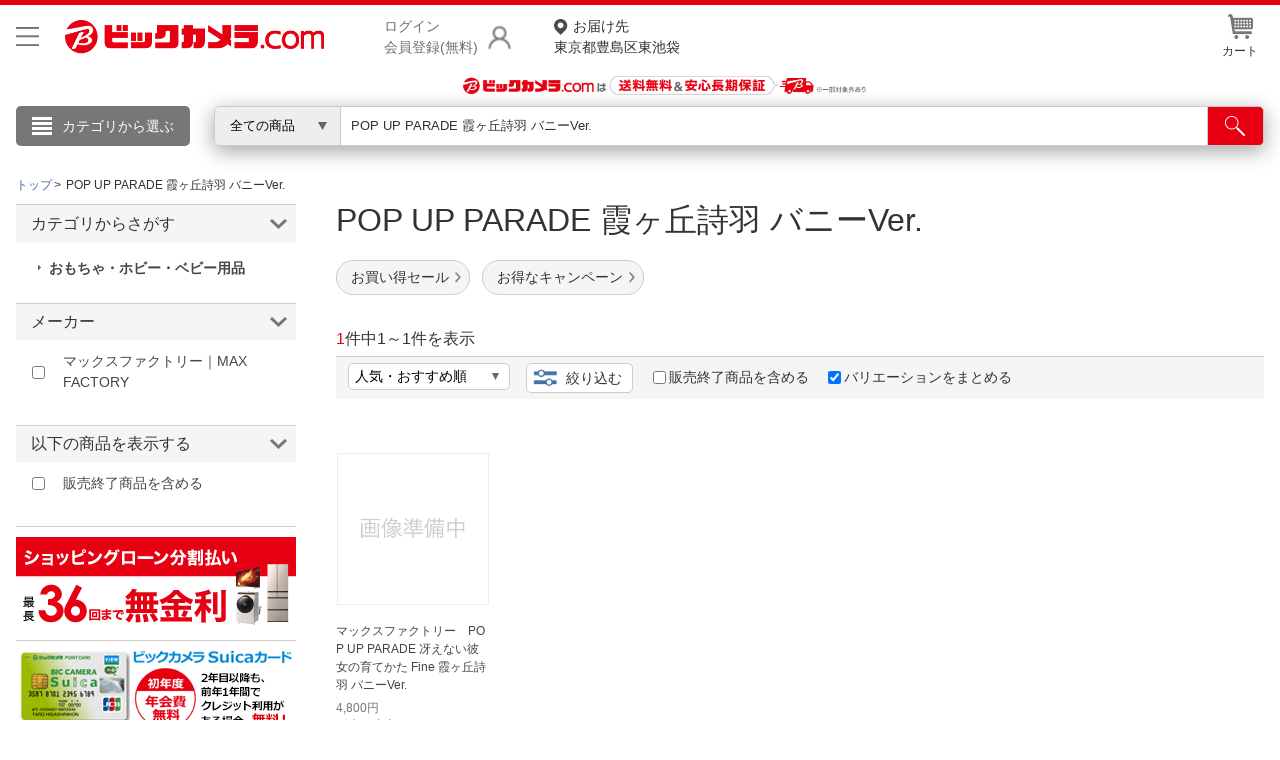

--- FILE ---
content_type: text/html;charset=Windows-31J
request_url: https://www.biccamera.com/bc/category/?q=POP+UP+PARADE+%89%e0%83%96%8bu%8e%8d%89H+%83o%83j%81%5bVer%2e
body_size: 29825
content:
<!DOCTYPE html>
<html lang="ja">
<head>
<meta charset="Shift_JIS">
<meta name="description" content="「POP UP PARADE 霞ヶ丘詩羽 バニーVer.」の通販ならビックカメラ.com。1個のお買い物でも送料無料でお届け。人気商品はランキングやレビューをチェック。安心の長期保証サービス。ネットで店舗在庫を確認、お近くの店舗で購入、受け取り申し込みもできます。">
<meta name="keywords" content="">
<meta name="format-detection" content="telephone=no">
<meta http-equiv="X-UA-Compatible" content="IE=edge">
<link rel="canonical" href="https://www.biccamera.com/bc/category/?q=pop+up+parade+%89%E0%83%96%8Bu%8E%8D%89H+%83o%83j%81%5Bver.">
<title>&nbsp;
       「POP UP PARADE 霞ヶ丘詩羽 バニーVer.」&nbsp;の検索結果&nbsp;通販
            
          &nbsp;|&nbsp;ビックカメラ.com</title>
<link rel="shortcut icon" href="/bc/resources4/common/img/favicon.ico" type="image/x-icon">
<link rel="stylesheet" href="/bc/resources4/common/css/jquery.bxslider.min.css" media="all">
<link rel="stylesheet" href="/bc/resources4/common/css/colorbox.css" media="all">
<link rel="stylesheet" href="/bc/resources4/list/css/local.css" media="all">
<link rel="stylesheet" href="/bc/resources4/list/css/bic.css" media="all">
<link rel="stylesheet" href="/bc/resources4/common/css/slick.css" media="all">
<script type="text/javascript" charset="shift_jis" src="/bc/resources4/common/js/device.js"></script>
<script type="text/javascript" src="/bc/js/disp.js"></script>
<script src="/bc/resources4/common/js/jquery.min.js"></script>
<script src="/bc/resources4/common/js/jquery.easing-1.3.min.js"></script>
<script src="/bc/resources4/common/js/jquery.custom-select.js"></script>
<script src="/bc/resources4/common/js/category_menu_pc.js"></script>
<script src="/bc/resources4/common/js/jquery.bxslider.js"></script>
<script src="/bc/resources4/common/js/jquery.colorbox-min.js"></script>
<script src="/bc/resources4/common/js/common.js"></script>
<script type="text/javascript">
var __rootpath__ = "/bc";
var __resourcepath__ = "/bc/resources4";
</script>
<script type="application/ld+json">
{
  "@context": "http://schema.org",
  "@type": "WebSite",
  "name" : "ビックカメラ",
  "url": "https://www.biccamera.com/",
  "potentialAction": {
    "@type": "SearchAction",
    "target": "https://www.biccamera.com/bc/category/?q={search_term_string}",
    "query-input": "required name=search_term_string"
  }
}
</script>

<link rel="stylesheet" href="/bc/resources4/common/css/base.css" media="all">
  <link rel="stylesheet" href="/bc/resources4/common/css/common.css" media="all">
</head>

<body>
<!-- Start Google Tag Manager -->
       <noscript><iframe src="//www.googletagmanager.com/ns.html?id=GTM-TXP4QL>"
           height="0" width="0" style="display:none;visibility:hidden"></iframe></noscript>
       <script>(function(w,d,s,l,i){w[l]=w[l]||[];w[l].push({'gtm.start':new Date().getTime(),event:'gtm.js'});
           var f=d.getElementsByTagName(s)[0],j=d.createElement(s),dl=l!='dataLayer'?'&l='+l:'';
           j.async=true;j.src='//www.googletagmanager.com/gtm.js?id='+i+dl;f.parentNode.insertBefore(j,f);
           })(window,document,'script','dataLayer','GTM-TXP4QL');</script>
       <!-- END Google Tag Manager -->
    <input type="hidden" name="SHOP_URL_BIC_EC" id="SHOP_URL_BIC_EC" value="https://www.biccamera.com/bc/">
<noscript><div style="border:1px solid #F00;background-color:#FEE;color:#F00;padding:4px;margin:4px 0px">当サイトを正常に閲覧いただくにはJavaScriptを有効にする必要があります。</div>
</noscript>
        <header style="border-bottom: unset">
<div class="bcs_middle bcs_middle_div">
      <div class="bcs_layoutInner">
        <div class="content_wrapper">
        <p class="bcs_btnModal">
            <button class="js-modal-headermenu" aria-label="メニューを開く"></button>
          </p>
        <p class="bc_logo">
          <a href="https://www.biccamera.com/bc/main/">
            <img src="/bc/resources4/common/img/logo.png" alt="ビックカメラ.com" width="500" height="70">
          </a>
        </p>
        <div class="bcs_wrapper-login">
              <p class="bcs_btnLogin">
                <a href="/bc/member/SfrLogin.jsp" rel="nofollow">ログイン<br>会員登録(無料)</a>
              </p>
              <ul class="bcs_dropdown">
                <div class="bcs_loginBox">
                  <div class="bcs_loginBtn">
                    <p><a href="https://www.biccamera.com/bc/member/SfrLogin.jsp" rel="nofollow">ログイン <img src="/bc/resources4/common/img/ico_login.png" alt=""></a></p>
                  </div><!-- loginBtn -->
                  <div class="bcs_registerBtn">
                    <p><a href="https://www.biccamera.com/bc/member/MemMailAddressCheck.jsp" rel="nofollow">新規会員登録</a></p>
                  </div><!-- registerBtn -->
                  <hr style="display:block;height: 1px;border: 0;border-top: 1px solid #cccccc;margin: 1em 0;padding: 0;">
                </div>
                <li><a href="https://www.biccamera.com/bc/member/MemMyPage.jsp" rel="nofollow">会員メニュー</a></li>
                <li><a href="https://www.biccamera.com/bc/member/MemOrderHistory.jsp" rel="nofollow">お買いもの履歴</a></li>
                <li><a href="https://www.biccamera.com/bc/disp/SfrViewHistory.jsp">閲覧履歴</a></li>
                <li><a href="https://www.biccamera.com/bc/member/MemMemberUpdate.jsp" rel="nofollow">会員登録情報の変更</a></li>
                <li><a href="https://www.biccamera.com/bc/member/MemMemberAddrForm.jsp" rel="nofollow">住所録の追加・変更</a></li>
              </ul>
            </div>
            <p class="bcs_delivAddrSelect">
              <a href="/bc/member/SfrTodayDelivAddrSelect.jsp" rel="nofollow">
                <span>お届け先</span>
                東京都豊島区東池袋</a>
            </p>
          <ul class="bcs_contentRight">
            <li id="HeaderCartIcon" data-pulldown="true" data-recalc="true"><a href="/bc/cart/CarViewCart_001.jsp"><img src="/bc/resources4/common/img/ico_head_1.jpg" alt=""><br>カート
            </a>
            </li>
          </ul>
        </div>
      </div><!-- layoutInner -->
    </div><!-- middle -->

    <!-- common/SfrCmnUpper_TopIncludeArea.jsp --><div id="SfrCmnUpper_TopIncludeArea"><style>#SfrCmnUpper_TopIncludeArea{background:#fff;} #SfrCmnUpper_TopIncludeArea img{max-width:100%;/*height:auto;*/}</style>
  <style>.bcs_searchBtn button{ width:95px!important;} header .bcs_bottom {/*height: 40px;padding: 5px 0;background:#eee!important;background: #fff450;*/}header .bcs_bottom .bcs_keySearchBox {box-shadow: 0 0 9px -1px rgba(102,100,100,0.6);}.bcs_inputBox input { margin-top: 0px!important;top: 0px!important;}#SfrCmnUpper_TopIncludeArea figure{height:auto !important;}#SfrCmnUpper_TopIncludeArea img{/*max-width:100%;height:auto;*/object-fit: cover;width: 100%;/*height: auto!important*/ ;max-width: 1920px;}header #SfrCmnUpper_TopIncludeArea figure img{height:revert-layer;} #FreeShipping{position: relative; height: 12px; width: 100%; max-width: 1720px; margin: 0 auto;} #FreeShipping .FStext{color: #e60012; font-size: 14px; font-weight: bold; margin: 0 0 0 98px; position: absolute; top: -12px; left: 0px;} #FreeShipping .FStext .FSannotation{color:#707070; font-weight: normal; font-size: 12px;} #FreeShipping .bictrack{float: left; width: 38px; margin-right: 4px;}</style>
 <div id=""  style="text-align:center;margin:0 0 5px;"><a href="/bc/c/contents/sitemap/index.jsp?ref=punchout"><figure><img src="/bc/c/images/bn/1920x100/bic_free_delivery_v2_1920x50.png" alt="送料無料" width="1920" height="50"></figure></a></div></div>
<!-- 20250806  ServletPath  :  /bc/disp/DispListPage001.jsp -->
<!-- // common/SfrCmnUpper_TopIncludeArea.jsp // -->
<div class="bcs_bottom bcs_searchBox">
        <div class="bcs_layoutInner">

          <div class="bcs_categoryBox">
            <div class="bcs_categoryBtn">
              <p class="bcs_btn bcs_btn_floor_map"><a onmouseover="loadCategoryDisp();" onclick="loadCategoryDisp();">カテゴリから選ぶ</a></p>
              <script type="text/javascript">
                         $(window).on('load', function (){
                             loadCategoryDisp();
                         });
                  </script>
              <input type="hidden" id="LOAD_CATEGORY" name="LOAD_CATEGORY" value="" autocomplete="off">
              <div class="bcs_floorMap">
                <div class="bcs_inner">
                  <ul class="bcs_cat">
                  </ul>
                  <ul class="bcs_cat bcs_special">
                  </ul>
                </div><!-- inner -->
              </div><!-- floorMap -->
            </div><!-- categoryBtn -->
          </div><!-- categoryBox -->

          <div class="bcs_keySearchBox">
            <form method="get" name="search_form" action="/bc/category/">
              <div class="bcs_selectBox bcs_selectBox_click">
                <select class="bcs_js_custom_select bcs_js_custom_select_click" name="dispNo" id="dispNo" onchange="sbwRewrit()">
                  <option value="" selected>全ての商品</option>
                      <option value="001150">家電・エアコン・照明</option>
                                  <option value="001153">キッチン家電</option>
                                  <option value="001100">パソコン・周辺機器・PCソフト</option>
                                  <option value="001120">カメラ・カメラレンズ・メモリーカード</option>
                                  <option value="001130">テレビ・レコーダー</option>
                                  <option value="001140">オーディオ・電子ピアノ・カー用品</option>
                                  <option value="001160">ビューティー・健康家電</option>
                                  <option value="001260">時計・スマートウォッチ・スーツケース</option>
                                  <option value="001170">医薬品・日用品・化粧品・ペット</option>
                                  <option value="001280">工具・DIY・防犯・防災・金庫</option>
                                  <option value="001250">スポーツ・自転車・ゴルフ</option>
                                  <option value="001180">電池・インク・メディア</option>
                                  <option value="001190">寝具・ベッド・インテリア</option>
                                  <option value="001210">ゲーム・映画・音楽</option>
                                  <option value="001220">おもちゃ・ホビー・ベビー用品</option>
                                  <option value="001230">電子辞書・電話機・FAX・事務機器</option>
                                  <option value="001235">文房具・書籍</option>
                                  <option value="001240">スマートフォン・スマホアクセサリー</option>
                                  <option value="001270">メガネ・コンタクトレンズ・補聴器</option>
                                  <option value="001300">アウトレット</option>
                                  <option value="001330">アウトドア</option>
                                  <option value="001320">住宅設備・リフォーム</option>
                                  <option value="001290">お酒・飲料・食品ギフト</option>
                                  <option value="001310">キッチン用品</option>
                                  </select>
                    <script type="text/javascript">
                    $('form[name="search_form"]').submit(function() {
                      var no = $('select[name="dispNo"]').val();
                      if(no) {
                        var arr = no.match(/[\d]{3}/g) || [];
                        if(arr.length > 0) {
                          no = arr.join('/') + '/';
                        } else {
                          no = '';
                        }
                      } else {
                        no = '';
                      }
                      $(this).attr('action', '/bc/category/' + no);
                      $('select[name="dispNo"]').prop("disabled", true);
                      $("#q").val($("#q").val().trim().replace(/　/g,' ').replace(/ +/g,' '));
                      return true;
                    });
                    </script>
              </div><!-- selectBox -->
              <div class="bcs_inputBox">
                <input type="search" size="20" name="q" id="q" class="q_click" maxlength="50" value="POP UP PARADE 霞ヶ丘詩羽 バニーVer." autocomplete="off" placeholder="キーワードで探す">
                  </div><!-- inputBox -->
              <div class="bcs_searchBtn">
                <button type="submit" id="btnSearch" aria-label="検索"></button>
              </div><!-- searchBtn -->
            </form>
          </div><!-- keySearchBox -->

        </div><!-- layoutInner -->
      </div><!-- bottom -->
      </header>
  <!-- common/SfrCmnUpper_UnderSearchBoxIncludeArea.jsp --><!-- ServletPath  :  /bc/disp/DispListPage001.jsp -->
<!-- // common/SfrCmnUpper_UnderSearchBoxIncludeArea.jsp // -->
<div class="search-backdrop"></div>
<div class="modal-backdrop"></div>
<div class="modal">
  <button class="js-close-modal-headermenu btn-close" aria-label="メニューを閉じる"></button>
  <div class="modal-content">
    <div class="modal-body">
      <div class="content-3-col">
        <div class="col">
          <p class="bcs_title">こんにちは</p>
            <div class="bcs_loginBox">
              <div class="bcs_loginBtn">
                <p><a href="https://www.biccamera.com/bc/member/SfrLogin.jsp" rel="nofollow">ログイン <img src="/bc/resources4/common/img/ico_login.png" alt="" width="17" height="21"></a></p>
              </div><!-- loginBtn -->
              <div class="bcs_registerBtn">
                <p><a href="https://www.biccamera.com/bc/member/MemMailAddressCheck.jsp" rel="nofollow">新規会員登録</a></p>
              </div><!-- registerBtn -->
            </div>
          <ul class="bcs_link">
            <li>
              <a href="https://www.biccamera.com/bc/member/MemMyPage.jsp" rel="nofollow">会員メニュー</a>
            </li>
            <li>
              <a href="https://www.biccamera.com/bc/member/MemOrderHistory.jsp" rel="nofollow">お買いもの履歴</a>
            </li>
            <li>
              <a href="https://www.biccamera.com/bc/disp/SfrViewHistory.jsp">閲覧履歴</a>
            </li>
            <li>
              <a href="https://www.biccamera.com/bc/member/MemWishList.jsp" rel="nofollow">ほしいもの</a>
            </li>
            <li>
              <a href="/bc/c/info/report/list.jsp?ref=toppage" rel="nofollow">お知らせ</a>
            </li>
          </ul>
        </div>
        <div class="col">
          <p class="bcs_title bcs_title_02">商品をさがす</p>
          <ul class="bcs_link">
            <li>
              <a href="https://www.biccamera.com/bc/c/contents/ranking/index.jsp?ref=spheadermenu" rel="nofollow">ランキングからさがす</a>
            </li>
            <li>
              <a href="https://www.biccamera.com/bc/c/contents/sitemap/index.jsp" rel="nofollow">カテゴリ一覧からさがす</a>
            </li>
          </ul>
          <hr>
          <p class="bcs_title bcs_title_02">お客様サポート</p>
          <ul class="bcs_link">
            <li>
              <a href="/bc/c/info/index.jsp" rel="nofollow">ご利用ガイド</a>
            </li>
            <li>
              <a href="https://qa.biccamera.com/?site_domain=default&ref=spheadermenu" rel="nofollow">よくある質問・お問合せ</a>
            </li>
            <li>
              <a href="/bc/c/info/regulation/index.jsp" rel="nofollow">ご利用規約</a>
            </li>
          </ul>
        </div>
        <div class="col">
          <p class="bcs_title bcs_title_02">店舗サービス</p>
          <ul class="bcs_link">
            <li>
              <a href="/bc/c/info/order/shop.jsp?ref=spheadermenu" rel="nofollow">ネット取り置き</a>
            </li>
            <li>
              <a href="/bc/c/info/point/webregist.jsp?ref=spheadermenu" rel="nofollow">ポイントカードWEB登録</a>
            </li>
            <li>
              <a href="https://www.biccamera.co.jp/shopguide/index.html?ref=spheadermenu" rel="nofollow">店舗情報・店舗一覧</a>
            </li>
            <li>
              <a href="/bc/member/SfrBcSpOrderForm.jsp?ref=spheadermenu" rel="nofollow">お取り寄せ品入荷状況照会</a>
            </li>
          </ul>
          <hr>
          <ul class="bcs_link">
            <li>
              <a href="//houjin.biccamera.com/" class="bcs_noArrow" rel="nofollow">法人窓口</a>
            </li>
            <li>
              <a href="https://www.biccamera.co.jp/ir/index.html" class="bcs_noArrow" rel="nofollow">IR情報</a>
            </li>
          </ul>
          <hr>
          <ul class="bcs_link">
            <li>
              <a href="/bc/c/info/report/language.jsp?ref=spheadermenu" rel="nofollow">English / 中文</a>
            </li>
            </ul>
        </div>
      </div>
    </div>
  </div>
</div><!-- 準正常ログインエラーメッセージ START -->
  <section class="bcs_list imp-586 bcs_list_ex imp-1031">
  <div class="bcs_main">
    <!-- breads START -->

    <div itemscope itemtype="http://schema.org/BreadcrumbList" class="bcs_breadcrumb">
        <ul>
            <li itemprop="itemListElement" itemscope itemtype="http://schema.org/ListItem"><a itemprop="item" href="/bc/main/"><span itemprop="name">トップ</span></a><meta itemprop="position" content="1" /></li>
          <li itemprop="itemListElement" itemscope itemtype="http://schema.org/ListItem"><span itemprop="name">POP UP PARADE 霞ヶ丘詩羽 バニーVer.</span><meta itemprop="position" content="2" /></li>
                    </ul>

        <ul class="socialBtn clearfix">
            <!--  common/socialBtn.html -->
      <!--<li class="gp"><g:plusone size="medium"></g:plusone></li>
      <li class="fb"><div id="fb-root"></div><script src="//connect.facebook.net/ja_JP/all.js#xfbml=1"></script><fb:like href="//www.biccamera.com/" send="false" layout="button_count" width="auto" show_faces="false" font=""></fb:like></li>
      <li class="tw"><a href="//twitter.com/share" class="twitter-share-button" data-count="horizontal" data-lang="ja">Tweet</a><script type="text/javascript" src="//platform.twitter.com/widgets.js"></script></li>
      <li class="mi"><a href="//static.mixi.jp/share.pl" class="mixi-check-button" data-button="button-1" data-url="//www.biccamera.com/">チェック</a><script type="text/javascript" src="//static.mixi.jp/js/share.js"></script></li>-->
<!-- // common/socialBtn.html // -->
</ul>

    </div>

    <!-- breads END -->
    <!-- columns START -->
    <div class="bcs_mainColumn">
        <!-- MAIN-AREA(column) START -->
            <div class="column_inner">
<h1 class="bcs_title_lv1">
<div  >
                                <span class="bcs_dispnm_kw" >
                                POP UP PARADE 霞ヶ丘詩羽 バニーVer.　</span>

                                </div>
                        </h1>
                        <!-- disp/SfrDispListPageIncludeArea_008.jsp -->
<!-- disp/SfrDispListPageIncludeArea_008.jsp --><div id="bcs_hashTag" class="bcs_hashTag">
                       <!-- disp/SfrDispListPageIncludeArea_010.jsp -->

<style>
#HT_SALE ul {
    display: -webkit-box;
    display: -ms-flexbox;
    display: flex;
    margin-top: 16px;
    margin-bottom: 6px;
    position: static;
}

#HT_SALE ul li {
    width: auto;
    margin-right: 12px;
    margin-bottom: 10px;
    white-space: nowrap;
}

#HT_SALE ul li a {
    display: block;
    font-size: 14px;
    color: #333;
    background: #f5f5f5;
    padding: 6px 20px 6px 14px;
    border: 1px solid #ccc;
    border-radius: 30px;
    background-image: url(/bc/resources4/common/img/ico_arrow_right1.png);
    background-repeat: no-repeat;
    background-position: right 8px bottom 50%;
    background-size: 6px;
    -webkit-box-sizing: border-box;
    box-sizing: border-box;
}
</style>
<div id="HT_SALE">
			<ul>
				<li><a href="/bc/c/sale/daily/index.jsp?ref=atag">お買い得セール</a></li>
				<li><a href="/bc/c/service/maker_campaign/index.jsp?ref=atag">お得なキャンペーン</a></li>
			</ul>
</div>
<!-- disp/SfrDispListPageIncludeArea_010.jsp --></div>
                     <script type="text/javascript">
                         var goodsNoList = '11362181';
                         var hashTagKeywordDispNo = '001220020005';
                         if (goodsNoList) {
                             $.ajaxSetup({beforeSend: function(xhr){
                                 xhr.overrideMimeType("text/html;charset=Shift_JIS");
                               }});
                      $.ajax({
                                 url: '/bc/disp/SfrBcDispListPageHashTag_J.jsp',
                                 data: {GOODS_NO_LIST : goodsNoList, HT : '',HASH_TAG_KEYWORD_DISP_NO : hashTagKeywordDispNo },
                          type: "POST",
                          dataType: 'html',
                          async: true,
                          success : function(data) {
                                   if (data) {
                                     $(".bcs_hashTag").html(data);
                                   }
                                   $(".bcs_hashTag").css('visibility', 'visible');
                                 },
                                 error : function(){
                                   $(".bcs_hashTag").css('visibility', 'visible');
                          }
                      });
                         } else {
                             $(".bcs_hashTag").css('visibility', 'visible');
                         }
                  </script>
                    <!-- disp/SfrDispListPageIncludeArea_009.jsp -->
<!-- disp/SfrDispListPageIncludeArea_009.jsp --><!-- disp/SfrDispListPageIncludeArea_001.jsp -->
<div id="SfrDispListPageIncludeArea_001">
<!-- disp/SfrDispListPageIncludeArea_js_css.jsp -->
<style>
#ListLinkSS .wraptextlink li a.linkhere,
div.filepath li a.linkhere {
  font-weight: bold;
  background: #f0f0f0;
}
</style>
<script>
$(function () {

  
  function getRelevantParams(url) {
    const params = new URL(url, location.origin).searchParams;

    const result = {
      q: params.get("q") || null,
      discount_flg: params.get("discount_flg") || null,
      entr_nm: params.get("entr_nm") || null,  // ★ entr_nm追加
      specs: {}
    };

    for (const [key, value] of params.entries()) {
      if (key.startsWith("spec_")) {
        result.specs[key] = value;
      }
    }
    return result;
  }

  
  function specsMatch(a, b) {
    const aKeys = Object.keys(a);
    const bKeys = Object.keys(b);
    if (aKeys.length !== bKeys.length) return false;
    for (const key of aKeys) {
      if (a[key] !== b[key]) return false;
    }
    return true;
  }

  
  const currentUrl    = new URL(location.href);
  const currentPath   = currentUrl.pathname;
  const currentParams = getRelevantParams(currentUrl);

  
  const hasRelevantParams =
    Object.keys(currentParams.specs).length > 0 ||
    currentParams.q ||
    currentParams.discount_flg ||
    currentParams.entr_nm;

  
  $("#ListLinkSS .wraptextlink li a, #topics_list .filepath li a").each(function () {
    const linkUrl    = new URL(this.href, location.origin);
    const linkPath   = linkUrl.pathname;
    const linkParams = getRelevantParams(linkUrl);

    if (
      currentPath === linkPath &&
      hasRelevantParams &&
      specsMatch(currentParams.specs, linkParams.specs) &&
      currentParams.q === linkParams.q &&
      currentParams.discount_flg === linkParams.discount_flg &&
      currentParams.entr_nm === linkParams.entr_nm   // ★ entr_nm一致判定追加
    ) {
      $(this).addClass("linkhere");
    }
  });

});
</script>

<style type="text/css">

#categoryListBn {text-align:center;}
#categoryListBn img{max-width:100%;}
#categoryListBn .comment{text-align:left;}



section.bcs_list .bcs_mainColumn .goodslist_ttbn
 h2 {
    font-weight:bold;
    font-size: 24px;
    margin: 20px 0;
    padding: 0;
    text-align: left;
    border-bottom: 1px solid #555;
}
.goodslist_ttbn{
    text-align: center;
}
.goodslist_ttbn img{
	width:95%; max-width: 640px; margin-bottom:10px;border:1px solid #ccc;height: auto;
}

.goodslist_ttbn.bundle .comment{
	text-align: left;
	padding: 0 0 10px;
}
.goodslist_ttbn.bundle .comment a{
	text-decoration: underline;
}


#ListLinkSS h2{font-size:20px;}
#ListLinkSS .wraptextlink, .wrapimagelink {
    display: flex;
    flex-wrap: wrap;
}

#ListLinkSS .wraptextlink li {
    margin: 0 8px 0 0;
}

#ListLinkSS .wrapimagelink li {
    margin: 0 8px 8px 0;
    width: 132px;
}

#ListLinkSS .wraptextlink li a {
    font-size: 14px;
    text-align: left;
    padding: 5px 10px;
    border: 1px solid #999;
    color: #777;
    border-radius: 3px;
    text-decoration: none;
}

#ListLinkSS .wrapimagelink li a {
    padding: 8px;
    border: 1px solid #999;
    border-radius: 3px;
    display:block;
}

#ListLinkSS .wrapimagelink img{
    width:100%;
}

#ListLinkSS .textlinkSS{margin-bottom:16px;}
.allaircon{
    padding: 0px 0px 0px 12px;
    background: url(../../../../bc/resources4/common/img/ico_ct.gif) no-repeat left center;
}



#bcs_sortBar {position: relative; overflow: initial !important;}
#bcs_sortBar .bcs_tooltip { background: #356BB3; color: #fff; font-size: 14px; line-height: 24px; min-width: 250px; height: 32px; position: absolute; padding: 5px; text-align: center; opacity: 0; visibility: hidden; top: -37px; left: 185px; -webkit-box-sizing: border-box; box-sizing: border-box; -webkit-transition: opacity .5s; -o-transition: opacity .5s; transition: opacity .5s; } #bcs_sortBar .bcs_tooltip.active { opacity: 1; visibility: visible; } #bcs_sortBar .bcs_tooltip::before { content: ''; position: absolute; top: 32px; left: 20px; border-left: solid transparent 6px; border-right: solid transparent 6px; border-top: solid #356BB3 13px; }



div.filepath p + ul.filepath{margin:10px 0 0; }
div.filepath ul.filepath{display:flex;flex-wrap: wrap; }
div.filepath ul.filepath li{ margin:10px 5px; }
div.filepath ul.filepath li:last-child{border-right:0; white-space: nowrap; display: table-cell;}
div.filepath li a{ font-size:14px;text-align:left;padding:5px 10px;border: 1px solid #777;color: #777;border-radius: 3px;text-decoration:none;}



div.filepath{padding:0px;margin-top:0px;}
.filepath p{font-size:14px}

div.filepath ul.filepath:empty{border-top:0px;border-bottom:0px;}
.filepath .comment{text-align:left;line-height:1.5;margin:0.3em 0;}
section.bcs_list .bcs_mainColumn .bcs_ranking ul li .bcs_txt .bcs_title {
    font-weight: normal;
}
/*
.filepath ul.filepath1 li{float:none;width:100%}
.filepath ul.filepath2 li{float:left;width:50%}
.filepath ul.filepath3 li{float:left;width:33.333333333%}
.filepath ul.filepath4 li{float:left;width:25%}
.filepath ul.filepath5 li{float:left;width:20%}
*/
.CP_block h2{margin: 0 0 10px;border-bottom:1px solid #cecece}
.CP_block{text-align:left}
.CP_block ul li {margin: 12px 0;clear:both}
.CP_block ul li p:first-child{background:#eeeeee;width: 200px;text-align: center;float: left;margin-right: 10px;}
.CP_block ul li p{padding:3px;}
.CP_block_link a { padding: 0 0 0 10px; background: url(/bc/resources4/order/common/img/ico_ct.gif) no-repeat left center;}
.CP_block_link a[target="_blank"] {background: url(/bc/resources4/common/img/ico_blank.png) no-repeat right center;padding: 0 15px 0 0;font-size: 12px;}
.CP_block_extra{font-size:13px;color:#969696;}

#categoryListBn.bn_420x2 img,
#categoryListBn.bn1 img,
#categoryListBn.bn2 img {vertical-align: bottom;width: 49.5%;margin-bottom: 16px;max-width:420px;}

#bcs_recommend_item{margin:16px 0;}
#bcs_recommend_item h2{font-size:20px;margin:0px;}
#bcs_recommend_item ul{display:flex;width:100%;font-size:12px;}
#bcs_recommend_item ul li{width:50%;box-sizing:border-box;}
#bcs_recommend_item ul li:not(:last-child){border-right:1px dotted #ccc;}
#bcs_recommend_item a{display:flex;color:#333;text-decoration:none;padding:8px 16px;}
#bcs_recommend_item a:hover{color:#d51121;}
#bcs_recommend_item .bcs_recommend_img{margin-right:24px;}
#bcs_recommend_item img{width:120px;height:120px;}
#bcs_recommend_item .bcs_recommend_itemName{margin:0 0 16px;}
#bcs_recommend_item .bcs_recommend_item_ranking{text-align:left;}
#bcs_recommend_item .bcs_recommend_item_ranking a{color:#356bb3;display:inline-block;background:url(/bc/resources4/sp/list/img/crown.png) no-repeat left 40%;background-size:12px 12px;}
#bcs_recommend_item .bcs_recommend_item_ranking a:hover{color:#d51121;}

#bcs_recommend_Area{margin:0 0 16px 0;}
#bcs_recommend_Area h2{font-size:20px;margin:0px;}
#bcs_recommend_Area ul{display:flex;width:100%;font-size:12px;}
#bcs_recommend_Area ul li{flex:1;box-sizing:border-box;}
#bcs_recommend_Area ul li:not(:last-child){/*border-right:1px dotted #ccc;*/position:relative;}
#bcs_recommend_Area ul li:after{content: "";border-right: 1px dotted #ccc;position: absolute; top: 56px; right: 0px;width: 1px; height: 154px;box-sizing:border-box;}
#bcs_recommend_Area ul li a{display:block;color:#333;text-align:center;text-decoration:none;padding:16px;}
#bcs_recommend_Area ul li a:hover{color:#d51121;}
#bcs_recommend_Area ul li a h3{height:48px;font-weight:normal;font-size:16px;text-align:left;background:url(/bc/resources4/sp/list/img/crown.png) no-repeat left 16%;background-size:12px 12px;padding-left:16px;/*margin-bottom:16px;*/}
#bcs_recommend_Area ul li a .bcs_recommend_productName{text-align:left;color:#333;font-size:12px;margin-bottom:8px;padding:0 8px 0 0;word-break:break-all;}
/*#bcs_recommend_Area ul li:not(:last-child) a .bcs_recommend_productName{padding-right:16px;}*/
/*#bcs_recommend_Area ul li:not(:last-child) a .bcs_recommend_img{border-right:1px dotted #ccc;}*/
#bcs_recommend_Area img{width:120px;height:120px;margin-bottom:16px;}
#bcs_recommend_Area .bcs_recommend_Area_ranking{text-align:left;}
#bcs_recommend_Area .bcs_recommend_Area_ranking a{color:#356bb3;display:inline-block;background:url(/bc/resources4/sp/list/img/crown.png) no-repeat left 40%;background-size:12px 12px;padding-left:16px;margin-left:16px;}
#bcs_recommend_Area .bcs_recommend_Area_ranking a:hover{color:#d51121;}

.SfrDispListPageIncludeArea_004_filepath ul{margin-bottom:16px;}
.SfrDispListPageIncludeArea_004_filepath li{
    border:1px solid #ccc;
    border-radius: 5px;
    width: auto;
    margin-right: 18px;
    margin-bottom: 0;
    display:inline-block;
    padding:10px;
/*
    height: 43px;
    display: -webkit-box;
    display: -ms-flexbox;
    display: flex;
    -webkit-box-align: center;
    -ms-flex-align: center;
    align-items: center;
    background: #fff;
    min-height: unset !important;
 */
    }
.SfrDispListPageIncludeArea_004_filepath li a{color:#333;display:block;text-decoration:none;}
section.bcs_list .bcs_mainColumn .bcs_ranking ul li .bcs_txt .bcs_title {
    font-weight: normal;
}
.bcs_h2_Area{display:flex;align-items:center;}
.bcs_h2_Area h2{width:calc(100% - 2em)!important;}
.bcs_h2_Area .bcs_feature_moreLink{width:7em;text-align:right;font-size:12px;margin-bottom:8px;}
.bcs_h2_Area .bcs_feature_moreLink a{padding: 0 0 0 10px; background: url(/bc/resources4/common/img/ico_ct.gif) no-repeat left center;}

/*#SfrDispListPageIncludeArea_001 div.filepath {display:none;}*/

.fapp{display:block!important;}
.leadTitle{font-size:25px;margin:10px auto;text-align:center;}
</style>
<script type="text/javascript">








$(function () {
    //create new element
    var newEle = $("<p class="+'bcs_tooltip'+">複数の条件を一括で絞り込みできます</p>");
    $('.bcs_sortBar').append(newEle)

    //active tooltip onload
    setTimeout(function() { 
        $('.bcs_tooltip').each(function(){
            $(this).addClass('active')
        })   
    }, 10);
         
    //remove tooltip set 10s
    setTimeout(function() { 
        $('.bcs_tooltip').removeClass('active');
    }, 10000);
})


$(function(){

$("div#topics_list.filepath a,#SfrDispListPageIncludeArea_004textLink.SfrDispListPageIncludeArea_004_filepath a").each(function(){
	var ulFilePath_Link_Full = $(this).attr("href");
	$(this).attr("data-skip-urlencode", "true");
	if($(this).closest("#SfrDispListPageIncludeArea_001_key").length > 0 || $(this).closest("#SfrDispListPageIncludeArea_004_key").length > 0){var Key_Inc="true";}
	if($(this).closest("#SfrDispListPageIncludeArea_001_cat").length > 0 || $(this).closest("#SfrDispListPageIncludeArea_004_cat").length > 0){var Cat_Inc="true";}
	if(Cat_Inc && ($(this).parent("li").length >0)){var Cat_Inc_li="true";}
	if(Cat_Inc && $(this).parent("p.comment").length >0){var Cat_Inc_p="true";}

if(ulFilePath_Link_Full.indexOf("#")!=-1){
			 var ulFilePath_URL = ulFilePath_Link_Full.split('#');
		      if(ulFilePath_Link_Full.indexOf("?")!=-1){
		      	if(Key_Inc){
		       		$(this).attr("href",ulFilePath_URL[0]+"&kpl"+"#"+ulFilePath_URL[1]);
		       		}else
		      	if(Cat_Inc_li){
		       		$(this).attr("href",ulFilePath_URL[0]+"&cpl"+"#"+ulFilePath_URL[1]);
		       		}else
		      	if(Cat_Inc_p){
		       		$(this).attr("href",ulFilePath_URL[0]+"&crt"+"#"+ulFilePath_URL[1]);
		       	}
		      }
			
		      else
			
		      {
		      	if(Key_Inc){
		       		$(this).attr("href",ulFilePath_URL[0]+"?kpl"+"#"+ulFilePath_URL[1]);
		       		}else
		      	if(Cat_Inc_li){
		       		$(this).attr("href",ulFilePath_URL[0]+"?cpl"+"#"+ulFilePath_URL[1]);
		       		}else
		      	if(Cat_Inc_p){
		       		$(this).attr("href",ulFilePath_URL[0]+"?crt"+"#"+ulFilePath_URL[1]);
		       	}
		      }
			
}

else

{
			
		      if(ulFilePath_Link_Full.indexOf("?")!=-1){
		      	if(Key_Inc){
		      	       $(this).attr("href",ulFilePath_Link_Full+"&kpl");
					}else
		      	if(Cat_Inc_li){
		      	       $(this).attr("href",ulFilePath_Link_Full+"&cpl");
		      	       }else
		      	if(Cat_Inc_p){
		      	       $(this).attr("href",ulFilePath_Link_Full+"&crt");
		      	       }
		      }
			
		      else
			
		      {
		      	if(Key_Inc){
		      	       $(this).attr("href",ulFilePath_Link_Full+"?kpl");
					}else
		      	if(Cat_Inc_li){
		      	       $(this).attr("href",ulFilePath_Link_Full+"?cpl");
		      		}else
		      	if(Cat_Inc_p){
		      	       $(this).attr("href",ulFilePath_Link_Full+"?crt");
		      	       }
		      }
			
}

});




});
</script>
<!-- // disp/SfrDispListPageIncludeArea_js_css.jsp //-->
<!--  disp/inc_invisible_searchkeyword.jsp -->

<!--  // disp/inc_invisible_searchkeyword.jsp  // -->
<!-- disp/i_apple.jsp -->
<script>
$(function () {
	
});
</script>
<script>
$(function () {
	
});
</script>
<!--  // disp/i_apple.jsp //-->
<!-- disp/i_icn.jsp -->
<style>
li.prod_box p img{max-width:100%;height:auto;}
li.prod_box p .bcs_listIcn{margin-bottom:4px;}
/*.pc_cl{clear:left;}*/
.bcs_add_icn_block{text-align:left;}
.bcs_add_icn{display:inline-block;}
.bcs_coupon_il.cpicn{ margin: 0 0 6px 0;line-height: 0;}

.pana_list {background: #04398a;color:#fff;padding: 10px;text-align: center;font-size: 14px;font-weight: bold;}
.pana_number {font-size:16px;}

.bcs_coupon_il img{ width:85px; height:15px;}

/*.bcs_coupon_il .coupon_title_longfree {background:/*#356bb3;*/#777;}*/
/*.bcs_coupon_il .coupon_title_recycle {background:/*#356bb3;*/#777;}*/
</style>
<script>

$(window).on('load', function (){
$("section.bcs_list .bcs_mainColumn .bcs_itemBox .bcs_listItem>ul>li,section.bcs_list .bcs_itemArea .bcs_listItem>ul>li").find(".bcs_maker").before("<div class='bcs_add_icn_block'></div>");

$(function(){
	$('#bcs_item14581105 img[src*="img_noimage.jpg"]').attr('src', '/bc/c/images/detail/2919999002408.jpg');
	$('#bcs_item14581245 img[src*="img_noimage.jpg"]').attr('src', '/bc/c/images/detail/2919999002415.jpg');
	$('#bcs_item12861720 img[src*="img_noimage.jpg"]').attr('src', '/bc/c/images/detail/2919999001418.jpg');
});

$("#bcs_item14794013,#bcs_item14794012,#bcs_item14750082,#bcs_item14750080,#bcs_item14742609,#bcs_item14742608,#bcs_item14742607,#bcs_item14668175,#bcs_item14668173,#bcs_item14668171,#bcs_item14616392,#bcs_item14616390,#bcs_item14590243,#bcs_item14590241,#bcs_item14488999,#bcs_item14488996,#bcs_item14024704,#bcs_item14024702,#bcs_item13890651,#bcs_item13890649,#bcs_item13890647,#bcs_item13890621,#bcs_item13890650,#bcs_item14488998,#bcs_item14024703,#bcs_item13890648,#bcs_item14658399,#bcs_item14024701,#bcs_item14524947,#bcs_item14668176,#bcs_item14668174,#bcs_item14616393,#bcs_item14616391,#bcs_item14590244,#bcs_item14590242,#bcs_item14488997,#bcs_item14726956,#bcs_item14726955,#bcs_item14668172,#bcs_item14750083,#bcs_item14750081,#bcs_item14742610,#bcs_item14726958,#bcs_item14726957,#bcs_item14658400,#bcs_item14703975").append('<p class=\'bcs_listIcn\'><img src=\'/bc/c/images/bn/190x50/mobile_battery_jyunkotai_190x50.png\' width=\'190\' height=\'50\' alt=\'モバイルバッテリー準固体\'></p>');

$("#bcs_item14353650,#bcs_item14353648,#bcs_item14668166,#bcs_item10349308,#bcs_item14030413,#bcs_item14030412,#bcs_item14702219,#bcs_item14219112,#bcs_item14219114,#bcs_item14445431,#bcs_item14219116,#bcs_item14761915,#bcs_item14761917,#bcs_item14219115,#bcs_item14668169,#bcs_item14668167,#bcs_item14761919,#bcs_item14528298,#bcs_item10349309,#bcs_item14219117,#bcs_item14219113,#bcs_item14030411,#bcs_item14528297,#bcs_item14353651,#bcs_item14030414,#bcs_item14668165,#bcs_item14445432,#bcs_item14353649,#bcs_item14702218,#bcs_item14668170,#bcs_item14761920,#bcs_item14761918,#bcs_item14761916,#bcs_item14668168,#bcs_item14668164,#bcs_item14668163").append('<p class=\'bcs_listIcn\'><img src=\'/bc/c/images/bn/190x50/mobile_battery_linsante_190x50.png\' width=\'190\' height=\'50\' alt=\'モバイルバッテリーリン酸鉄\'></p>');

$("#bcs_item13905198,#bcs_item13905199").append('<p class=\'bcs_listIcn\'><img src=\'/bc/c/images/bn/190x50/mobile_battery_na_190x50.png\' width=\'190\' height=\'50\' alt=\'モバイルバッテリーナトリウムイオン電池\'></p>');

$("#bcs_item13994040,#bcs_item13994041,#bcs_item13994042,#bcs_item13994045,#bcs_item13994046,#bcs_item14368013,#bcs_item14368014,#bcs_item14368015,#bcs_item14368016,#bcs_item14368017,#bcs_item14368018,#bcs_item14368019,#bcs_item14368020,#bcs_item14368021,#bcs_item14368022,#bcs_item14368023,#bcs_item14368024,#bcs_item14368025,#bcs_item14368026,#bcs_item14368027,#bcs_item13706180,#bcs_item13706181,#bcs_item13709802,#bcs_item13714225,#bcs_item13709803,#bcs_item13709804,#bcs_item13709805,#bcs_item13709806,#bcs_item13709813,#bcs_item13721941,#bcs_item13709814,#bcs_item13706243,#bcs_item13706244,#bcs_item13706245,#bcs_item13706246,#bcs_item13709815,#bcs_item13709816,#bcs_item13709817,#bcs_item13709818,#bcs_item13709819,#bcs_item13709820,#bcs_item13709821,#bcs_item13706250,#bcs_item13706251,#bcs_item13706252,#bcs_item13706253,#bcs_item13706254,#bcs_item13706255,#bcs_item13706256,#bcs_item13706257,#bcs_item13706258,#bcs_item13988393,#bcs_item13988394,#bcs_item13988395,#bcs_item14732289,#bcs_item14732290,#bcs_item14732291,#bcs_item14732292,#bcs_item14732293,#bcs_item14732294,#bcs_item14732295,#bcs_item14732296,#bcs_item14732297,#bcs_item14732328,#bcs_item14732329,#bcs_item14732330,#bcs_item14732342,#bcs_item14732343,#bcs_item14732344,#bcs_item14732345,#bcs_item14732346,#bcs_item14732347,#bcs_item14732348,#bcs_item14732413,#bcs_item14732414,#bcs_item14732415,#bcs_item14732416,#bcs_item14732417,#bcs_item14732352,#bcs_item14732353,#bcs_item14732354,#bcs_item14732355,#bcs_item14732356,#bcs_item14732357,#bcs_item14732418,#bcs_item8437864,#bcs_item11836030,#bcs_item11836031,#bcs_item11836032,#bcs_item11836033,#bcs_item11836034,#bcs_item11836035,#bcs_item11836036,#bcs_item11836037,#bcs_item13929054,#bcs_item13929055,#bcs_item13709496,#bcs_item13709497,#bcs_item13709498,#bcs_item13709499,#bcs_item13709500,#bcs_item13709501,#bcs_item12926280,#bcs_item12926281,#bcs_item13115612,#bcs_item13115613,#bcs_item13115614,#bcs_item13115615,#bcs_item13115616,#bcs_item13115617,#bcs_item13115618,#bcs_item13115619,#bcs_item13115620,#bcs_item13115621,#bcs_item13115622,#bcs_item13115623,#bcs_item13115624,#bcs_item13115625,#bcs_item13734417,#bcs_item13734418,#bcs_item13734419,#bcs_item13734420,#bcs_item13734421,#bcs_item13692126,#bcs_item13692127,#bcs_item13692128,#bcs_item13734454,#bcs_item13734455,#bcs_item13734456,#bcs_item13749929,#bcs_item13749930,#bcs_item13749931,#bcs_item14759417,#bcs_item14759418,#bcs_item14759419,#bcs_item14759420,#bcs_item14759421,#bcs_item14759422,#bcs_item14759423,#bcs_item14759424,#bcs_item14759470,#bcs_item14759471,#bcs_item14759472,#bcs_item14759473,#bcs_item14759474,#bcs_item14759475,#bcs_item14759505,#bcs_item14759506,#bcs_item14759507,#bcs_item13734466,#bcs_item13734467,#bcs_item13734468,#bcs_item12275096,#bcs_item12275097,#bcs_item12275098,#bcs_item12275099,#bcs_item12275100,#bcs_item12275101,#bcs_item12275102,#bcs_item14358460,#bcs_item14358461,#bcs_item14358462,#bcs_item14358463,#bcs_item14358464,#bcs_item14358465,#bcs_item14358466,#bcs_item14358467,#bcs_item14358468,#bcs_item14358469,#bcs_item14358470,#bcs_item14358471,#bcs_item14358472,#bcs_item14358473,#bcs_item14358474,#bcs_item14358475,#bcs_item14358476,#bcs_item14358477,#bcs_item14358478,#bcs_item14358479,#bcs_item14358480,#bcs_item14358481,#bcs_item14358482,#bcs_item14358483,#bcs_item14358484,#bcs_item14358485,#bcs_item14358486,#bcs_item14358487,#bcs_item14358488,#bcs_item14358489,#bcs_item14369736,#bcs_item14369737,#bcs_item14369738,#bcs_item14369739,#bcs_item14369740,#bcs_item14369741,#bcs_item14369742,#bcs_item14369743,#bcs_item14317662,#bcs_item14317663,#bcs_item14317665,#bcs_item14317666,#bcs_item14317667,#bcs_item14317668,#bcs_item14317670,#bcs_item14317671,#bcs_item14317672,#bcs_item14317673,#bcs_item14317674,#bcs_item14317675,#bcs_item14317676,#bcs_item14317677,#bcs_item14317678,#bcs_item14317679,#bcs_item14317680,#bcs_item14317681,#bcs_item14317682,#bcs_item14317683,#bcs_item14317684,#bcs_item14317848,#bcs_item14317849,#bcs_item14317850,#bcs_item14317851,#bcs_item14317852,#bcs_item14317853,#bcs_item14317854,#bcs_item14317855,#bcs_item14317856,#bcs_item14317857").append('<p class=\'bcs_listIcn\'><img src=\'/bc/c/images/bn/190x50/bicycle_pointup_260215_190x50.png\' width=\'190\' height=\'50\' alt=\'当社指定自転車購入で5％ポイントアップ\'></p>');

$("#bcs_item13805514").append('<p class=\'bcs_listIcn\'><img src=\'/bc/c/images/bn/190x50/okaidoku_goods_kikan_190x50.png\' width=\'190\' height=\'50\' alt=\'期間限定特別価格\'></p>');

$("#bcs_item14725627,#bcs_item14725626,#bcs_item14700269,#bcs_item14700268,#bcs_item14700267,#bcs_item14700266,#bcs_item14700257,#bcs_item14700256,#bcs_item14700255,#bcs_item14700254,#bcs_item14663163,#bcs_item14663162,#bcs_item14663161,#bcs_item14663160,#bcs_item14542237,#bcs_item14542236,#bcs_item14542235,#bcs_item14542234,#bcs_item14542233,#bcs_item14542232,#bcs_item14542231,#bcs_item14542230,#bcs_item14542229,#bcs_item14542228,#bcs_item14542227,#bcs_item14542226,#bcs_item14542225,#bcs_item14542224,#bcs_item14542223,#bcs_item14542207,#bcs_item14542206,#bcs_item14542202,#bcs_item14542201,#bcs_item14511132,#bcs_item14489269,#bcs_item14489268,#bcs_item14489267,#bcs_item14489266,#bcs_item14321849,#bcs_item14204030,#bcs_item14204029,#bcs_item14204026,#bcs_item14204025,#bcs_item14204022,#bcs_item14204021,#bcs_item14204018,#bcs_item14204017,#bcs_item14074108,#bcs_item14074105,#bcs_item14074104,#bcs_item14058967,#bcs_item14058960,#bcs_item13919793,#bcs_item13919792,#bcs_item13760757,#bcs_item13760756,#bcs_item13760755,#bcs_item13568598,#bcs_item13557699,#bcs_item13557693,#bcs_item13364063,#bcs_item12444755,#bcs_item12444754,#bcs_item12444753,#bcs_item12443911,#bcs_item14700273,#bcs_item14700272,#bcs_item14700271,#bcs_item14700270,#bcs_item14663192,#bcs_item14663191,#bcs_item14663190,#bcs_item14663164,#bcs_item14561641,#bcs_item14561640,#bcs_item14561639,#bcs_item14561638,#bcs_item14542238,#bcs_item14498683,#bcs_item14498682,#bcs_item14489271,#bcs_item14489270,#bcs_item14431902,#bcs_item14431901,#bcs_item14204028,#bcs_item14204027,#bcs_item14204024,#bcs_item14204023,#bcs_item14204020,#bcs_item14204019,#bcs_item14204016,#bcs_item14204015,#bcs_item13919795,#bcs_item13919794,#bcs_item13722561,#bcs_item13722560,#bcs_item13722559,#bcs_item13722558,#bcs_item12444757,#bcs_item12444756,#bcs_item12443913,#bcs_item12443912").append('<p class=\'bcs_listIcn\'><img src=\'/bc/c/images/bn/190x50/u25_pointpresent_cp_2412_190x50.png\' width=\'190\' height=\'50\' alt=\'U25応援キャンペーン\'></p>');

$("#bcs_item13145602,#bcs_item12096142,#bcs_item11742901,#bcs_item9794182,#bcs_item10062142,#bcs_item12096135,#bcs_item9453728,#bcs_item11742900,#bcs_item13145601,#bcs_item10671742,#bcs_item4604852,#bcs_item11186522,#bcs_item14539889,#bcs_item10164650,#bcs_item6348559,#bcs_item14539893,#bcs_item9678367,#bcs_item12096133,#bcs_item13145598,#bcs_item6348561,#bcs_item14539895,#bcs_item6874467,#bcs_item10932964,#bcs_item14539890,#bcs_item4604851,#bcs_item7150286,#bcs_item14539891,#bcs_item11186520,#bcs_item8522564,#bcs_item8522566,#bcs_item1613297,#bcs_item11037013,#bcs_item3865056,#bcs_item14539894,#bcs_item8950128,#bcs_item12722441,#bcs_item14539896,#bcs_item3716003,#bcs_item7150285,#bcs_item10199960,#bcs_item11742343,#bcs_item14539892,#bcs_item10043708,#bcs_item9152893,#bcs_item9171134,#bcs_item9171133,#bcs_item3333215,#bcs_item10199959,#bcs_item12096143,#bcs_item12886786,#bcs_item9243614,#bcs_item10230455,#bcs_item1895419,#bcs_item9171132,#bcs_item12223406,#bcs_item1709914,#bcs_item10317465,#bcs_item10199961,#bcs_item5886799,#bcs_item12223407,#bcs_item3146006,#bcs_item7839643,#bcs_item12223405,#bcs_item8230954").append('<p class=\'bcs_listIcn\'><img src=\'/bc/c/images/bn/190x50/sony_a_autumn_v2_190x50.jpg\' width=\'190\' height=\'50\' alt=\'ソニーウィンターキャンペーン\'></p>');

$("#bcs_item14030062,#bcs_item14030063").append('<div class=\'bcs_dispIcn_area\'><p style=\'background-color:#19448e;color:#ffffff;font-weight:bold;text-align:center;padding:5px 0;\'>1/9～1/25まで<br>クーポン利用で 5,000円引き</p></div>');

$("#bcs_item13421518,#bcs_item13421517,#bcs_item13421516,#bcs_item13421515,#bcs_item13421514,#bcs_item13421513,#bcs_item13421512,#bcs_item13421511,#bcs_item13421510,#bcs_item13421509,#bcs_item13421508,#bcs_item13421507").append('<p class=\'bcs_listIcn\'><img src=\'/bc/c/images/bn/190x50/okaidoku_goods_zaiko_190x50.png\' width=\'190\' height=\'50\' alt=\'特別価格\'></p>');

$("#bcs_item14615608,#bcs_item14615607,#bcs_item14615609").append('<p class=\'bcs_listIcn\'><img src=\'/bc/c/images/bn/190x50/okaidoku_goods_kikan_190x50.png\' width=\'190\' height=\'50\' alt=\'期間限定特別価格\'></p>');

$("#bcs_item14704980,#bcs_item14704979,#bcs_item14704978").append('<p class=\'bcs_listIcn\'><img src=\'/bc/c/images/bn/190x50/surface_newlife_model_190x50.jpg\' width=\'190\' height=\'50\' alt=\'U25 新生活応援モデル\'></p>');

$("#bcs_item14102030,#bcs_item14102029,#bcs_item14102028,#bcs_item14102027,#bcs_item14102026,#bcs_item14102025,#bcs_item14102014,#bcs_item14102009,#bcs_item14102008,#bcs_item14102007").append('<p class=\'bcs_listIcn\'><img src=\'/bc/c/images/bn/190x50/okaidoku_goods_kikan_190x50.png\' width=\'190\' height=\'50\' alt=\'期間限定特別価格\'></p>');

$("#bcs_item14280299,#bcs_item14280300").append('<p class=\'bcs_listIcn\'><img src=\'/bc/c/images/bn/190x50/okaidoku_goods_kikan_190x50.png\' width=\'190\' height=\'50\' alt=\'osmo 360セール\'></p>');

$("#bcs_item14570246,#bcs_item14570245,#bcs_item14500746,#bcs_item14317012,#bcs_item13727437,#bcs_item13727436,#bcs_item13727435,#bcs_item13727434,#bcs_item12965993,#bcs_item12965992,#bcs_item12906024,#bcs_item12906023,#bcs_item12108334,#bcs_item12108333,#bcs_item11297925,#bcs_item9278904,#bcs_item7107998").append('<p class=\'bcs_listIcn\'><img src=\'/bc/c/images/bn/190x50/iodata_gigacrysta_2000_190x50.png\' width=\'190\' height=\'50\' alt=\'えらべるPay 2000円分対象機種\'></p>');

$("#bcs_item14590405,#bcs_item14590404,#bcs_item14323044,#bcs_item14323043,#bcs_item14095152,#bcs_item14095151,#bcs_item13427471,#bcs_item11414237").append('<p class=\'bcs_listIcn\'><img src=\'/bc/c/images/bn/190x50/iodata_gigacrysta_5000_190x50.png\' width=\'190\' height=\'50\' alt=\'えらべるPay 5000円分対象機種\'></p>');

$("#bcs_item13446184,#bcs_item6664051,#bcs_item13446168,#bcs_item8597649,#bcs_item8560957,#bcs_item8560981,#bcs_item14218539,#bcs_item13446167,#bcs_item6664052,#bcs_item13446169,#bcs_item13446185,#bcs_item13446186").append('<p class=\'bcs_listIcn\'><img src=\'/bc/c/images/bn/190x50/epson_cashback_cp_20260214_190x50.png\' width=\'190\' height=\'50\' alt=\'エプソン キャッシュバックキャンペーン\'></p>');

$("#bcs_item11000805,#bcs_item11000806,#bcs_item10689271,#bcs_item11425831,#bcs_item13169634,#bcs_item10689272,#bcs_item8230962,#bcs_item10689273,#bcs_item13601361,#bcs_item8706167,#bcs_item10177421,#bcs_item11337116,#bcs_item10281799,#bcs_item10177420,#bcs_item10177419,#bcs_item11000749,#bcs_item11000747,#bcs_item11425830,#bcs_item13395717,#bcs_item11000748,#bcs_item5811664,#bcs_item11337117,#bcs_item11425829,#bcs_item13169635,#bcs_item8706169,#bcs_item12326383,#bcs_item7134270,#bcs_item7372966,#bcs_item7771814,#bcs_item13395655,#bcs_item12326384,#bcs_item13811334,#bcs_item9218889,#bcs_item9391127,#bcs_item7134272,#bcs_item13384818,#bcs_item9960616,#bcs_item9578616").append('<p class=\'bcs_listIcn\'><img src=\'/bc/c/images/bn/190x50/2025winter_sl_190x50.jpg\' width=\'\' height=\'\' alt=\'キヤノンキャッシュバックキャンペーン\'></p>');

$("#bcs_item13996572,#bcs_item13996571,#bcs_item13996570,#bcs_item13387040,#bcs_item13075895,#bcs_item13043840,#bcs_item13043839,#bcs_item12813588,#bcs_item12251318,#bcs_item12251316,#bcs_item12194160,#bcs_item12169881,#bcs_item12169880,#bcs_item11607554,#bcs_item11607553,#bcs_item11512708,#bcs_item11339117,#bcs_item10995370,#bcs_item10995369,#bcs_item10995368,#bcs_item10995367,#bcs_item10995363,#bcs_item10854894,#bcs_item10690598,#bcs_item10543173,#bcs_item10256272,#bcs_item10256268,#bcs_item10256229,#bcs_item10256228,#bcs_item10073436,#bcs_item9899953,#bcs_item9816967,#bcs_item9765244,#bcs_item9714793,#bcs_item9714792,#bcs_item9714790,#bcs_item9575559,#bcs_item9391136,#bcs_item9391132,#bcs_item9391131,#bcs_item9391130,#bcs_item9333025,#bcs_item9333024,#bcs_item8845465,#bcs_item8633493,#bcs_item8633492,#bcs_item8633491,#bcs_item8527667,#bcs_item8527662,#bcs_item8279136,#bcs_item8279135,#bcs_item8276236,#bcs_item8276235,#bcs_item7771851,#bcs_item7631780,#bcs_item7631774,#bcs_item7296988,#bcs_item7014589,#bcs_item6431423,#bcs_item5726484,#bcs_item5726475,#bcs_item3770491").append('<p class=\'bcs_listIcn\'><img src=\'/bc/c/images/bn/190x50/nikon_createrscp_260113_190x50.jpg\' width=\'190\' height=\'50\' alt=\'NikonCreatorsキャンペーン\'></p>');

$("#bcs_item12355936,#bcs_item14204161,#bcs_item14204162,#bcs_item14204163,#bcs_item14204164").append('<p class=\'bcs_listIcn\'><img src=\'/bc/c/images/bn/190x50/okaidoku_goods_kikan_190x50.png\' width=\'190\' height=\'50\' alt=\'INSTA360レビューキャンペーン\'></p>');

$("#bcs_item14475784,#bcs_item14475779,#bcs_item12611336,#bcs_item14475785,#bcs_item14475780,#bcs_item14475781,#bcs_item14475790,#bcs_item14475786,#bcs_item10418278,#bcs_item12125171,#bcs_item12119879,#bcs_item12119878,#bcs_item12611348,#bcs_item12611347,#bcs_item12611335,#bcs_item12611337").append('<p class=\'bcs_listIcn\'><img src=\'/bc/c/images/bn/190x50/brother_w_backcampaign_v2_190x50.png\' width=\'190\' height=\'50\' alt=\'ブラザー Wバックキャンペーン\'></p>');

$("#bcs_item14085202,#bcs_item14085203,#bcs_item14473531").append('<p class=\'bcs_listIcn\'><img src=\'/bc/c/images/bn/190x50/wh1000xm6_cp260113_190x50.jpg\' width=\'190\' height=\'50\' alt=\'ソニーヘッドホンキャンペーン\'></p>');

$("#bcs_item14537457,#bcs_item14537196,#bcs_item14537194,#bcs_item14537195,#bcs_item14537193,#bcs_item14537192,#bcs_item14537191").append('<p class=\'bcs_listIcn\'><img src=\'/bc/c/images/bn/190x50/mairu_2509_190x50.jpg\' width=\'190\' height=\'50\' alt=\'キヤノン枚ルキャンペーン\'></p>');

$("#bcs_item13965158,#bcs_item13965157,#bcs_item13965156,#bcs_item13965155").append('<p class=\'bcs_listIcn\'><img src=\'/bc/c/images/bn/190x50/bicfire_190x50.png\' width=\'190\' height=\'50\' alt=\'ビックファイヤー\'></p>');

$("#bcs_item10844888").append('<p class=\'bcs_listIcn\'><img src=\'/bc/c/images/bn/190x50/okaidoku_goods_zaiko_190x50.png\' width=\'190\' height=\'50\' alt=\'在庫限り特別価格\'></p>');

$("#bcs_item10725675,#bcs_item10725674,#bcs_item8873480,#bcs_item8873370").append('<p class=\'bcs_listIcn\'><img src=\'/bc/c/images/bn/190x50/okaidoku_goods_zaiko_190x50.png\' width=\'190\' height=\'50\' alt=\'期間限定 在庫限り\'></p>');

$("#bcs_item10725673").append('<p class=\'bcs_listIcn\'><img src=\'/bc/c/images/bn/190x50/okaidoku_goods_zaiko_190x50.png\' width=\'190\' height=\'50\' alt=\'在庫限り特別価格\'></p>');

$("#bcs_item10282487,#bcs_item10282486,#bcs_item10282485,#bcs_item10282484,#bcs_item10282483,#bcs_item10282482,#bcs_item10282481,#bcs_item10282480,#bcs_item10282479,#bcs_item10282478,#bcs_item10282477,#bcs_item10282476,#bcs_item10282475,#bcs_item10282474,#bcs_item10282473,#bcs_item10282472,#bcs_item10282471,#bcs_item10282470,#bcs_item10282469,#bcs_item10282468,#bcs_item10282461,#bcs_item10282460,#bcs_item10282459,#bcs_item10282458,#bcs_item10282457,#bcs_item10282456,#bcs_item10282455,#bcs_item10281879,#bcs_item10281878,#bcs_item10281877").append('<p class=\'bcs_listIcn\'><img src=\'/bc/c/images/bn/190x50/ledlight_matome_2408_v2_190x50.png\' width=\'190\' height=\'50\' alt=\'LED電球 まとめ買いキャンペーン\'></p>');

$("#bcs_item13063192,#bcs_item13063191,#bcs_item13063190,#bcs_item13029999,#bcs_item12826837,#bcs_item12826836,#bcs_item12826835,#bcs_item12689434,#bcs_item12644896,#bcs_item12644895,#bcs_item12644894,#bcs_item12644893,#bcs_item12644892,#bcs_item12644891,#bcs_item12643036,#bcs_item11909481,#bcs_item11909480,#bcs_item11909479,#bcs_item11909478,#bcs_item11909477,#bcs_item11909476,#bcs_item11909475,#bcs_item11909474,#bcs_item11747674,#bcs_item11747673,#bcs_item11747672,#bcs_item11740678,#bcs_item11740677,#bcs_item11740676,#bcs_item11605620,#bcs_item11605619,#bcs_item11605618,#bcs_item11605538,#bcs_item11544677,#bcs_item11544360,#bcs_item11532382,#bcs_item11532381,#bcs_item11532380,#bcs_item11532379,#bcs_item11532378,#bcs_item11532377,#bcs_item11532376,#bcs_item11512612,#bcs_item11496012,#bcs_item11476938,#bcs_item11476925,#bcs_item11476924,#bcs_item11476923,#bcs_item11476922,#bcs_item11476528,#bcs_item11476527,#bcs_item11476526,#bcs_item11476525,#bcs_item11476524,#bcs_item11430453,#bcs_item11430452,#bcs_item11401234,#bcs_item11400839,#bcs_item11400827,#bcs_item11400826,#bcs_item11400825,#bcs_item11400628,#bcs_item11400627,#bcs_item11384450,#bcs_item11153440,#bcs_item11153439,#bcs_item10708103,#bcs_item10708102,#bcs_item10578705,#bcs_item10560393,#bcs_item10552981,#bcs_item10552374,#bcs_item10552373,#bcs_item10552372,#bcs_item10552364,#bcs_item10552363,#bcs_item10552362,#bcs_item10552361,#bcs_item10552360,#bcs_item10552349,#bcs_item10552348,#bcs_item10552347,#bcs_item10552346,#bcs_item10545928,#bcs_item10545927,#bcs_item10489558,#bcs_item10489557,#bcs_item10489556,#bcs_item10489555,#bcs_item10489554,#bcs_item10489553,#bcs_item10486397,#bcs_item10486396,#bcs_item10486395,#bcs_item10486394,#bcs_item10486393,#bcs_item10486392,#bcs_item10486391,#bcs_item10486390,#bcs_item10486389,#bcs_item10486388,#bcs_item10486387,#bcs_item10486386,#bcs_item10486385,#bcs_item10486384,#bcs_item10486383,#bcs_item10482082,#bcs_item10482081,#bcs_item10482080,#bcs_item10482079,#bcs_item10460141,#bcs_item10460140,#bcs_item10460139,#bcs_item10460138,#bcs_item10460137,#bcs_item10427130,#bcs_item10427129,#bcs_item10427128,#bcs_item10427127,#bcs_item10427126,#bcs_item10427125,#bcs_item10427124,#bcs_item10427123,#bcs_item14279592,#bcs_item14279591,#bcs_item14279590,#bcs_item14279589,#bcs_item14279588,#bcs_item14279587,#bcs_item14312077,#bcs_item14312076,#bcs_item14312075,#bcs_item14312074,#bcs_item14312073,#bcs_item14312072,#bcs_item14312071,#bcs_item14312070,#bcs_item14312069,#bcs_item14312068").append('<p class=\'bcs_listIcn\'><img src=\'/bc/c/images/bn/190x50/bicfire_190x50.png\' width=\'190\' height=\'50\' alt=\'ビックFIRE\'></p>');

$("#bcs_item10996028,#bcs_item10996027,#bcs_item10996026,#bcs_item10996020,#bcs_item10996016,#bcs_item9789609,#bcs_item9789608,#bcs_item9777208,#bcs_item7854713,#bcs_item4575175,#bcs_item4575162,#bcs_item3869576,#bcs_item3633315,#bcs_item3486255,#bcs_item3453046,#bcs_item3348280,#bcs_item3307721,#bcs_item3305099,#bcs_item2421520,#bcs_item2407106,#bcs_item2407105,#bcs_item2406994,#bcs_item2088131,#bcs_item2072678,#bcs_item2072552,#bcs_item1995644,#bcs_item1985593,#bcs_item1980044,#bcs_item1914104,#bcs_item1903850,#bcs_item1902536,#bcs_item1902420,#bcs_item1809567,#bcs_item1809432,#bcs_item1809430,#bcs_item1718258,#bcs_item1701344,#bcs_item1701321,#bcs_item1701215,#bcs_item1652450,#bcs_item1614236,#bcs_item1543165,#bcs_item1516055,#bcs_item1439910").append('<p class=\'bcs_listIcn\'><img src=\'/bc/c/images/icn/nx_list_setcamp.png\' width=\'93\' height=\'16\' alt=\'まとめ買いでお得\'></p>');

$("#bcs_item10282454,#bcs_item10281876,#bcs_item10282467,#bcs_item10282453,#bcs_item10282466,#bcs_item10282465,#bcs_item10281875,#bcs_item10282464").append('<p class=\'bcs_listIcn\'><img src=\'/bc/c/images/bn/190x50/ledlight_matome_2408_v2_190x50.png\' width=\'190\' height=\'50\' alt=\'まとめ買いでお得\'></p>');

$("#bcs_item10035275,#bcs_item9874911,#bcs_item9874910,#bcs_item9874909,#bcs_item9714167,#bcs_item8510178,#bcs_item8510176,#bcs_item8510174,#bcs_item8510173,#bcs_item8510171,#bcs_item8510170,#bcs_item3463988,#bcs_item3463987,#bcs_item3463986,#bcs_item3463985,#bcs_item3308212,#bcs_item3054577,#bcs_item3054576,#bcs_item3053554,#bcs_item1961003,#bcs_item1867678,#bcs_item1787359,#bcs_item1774697,#bcs_item1774696,#bcs_item1774694,#bcs_item1694659,#bcs_item1691401,#bcs_item1589943,#bcs_item1521069,#bcs_item1416517,#bcs_item1403716").append('<p class=\'bcs_listIcn\'><img src=\'/bc/c/images/icn/nx_list_setcamp.png\' width=\'93\' height=\'16\' alt=\'OA機器クリーナーまとめ買い\'></p>');

$("#bcs_item5035841,#bcs_item10205139,#bcs_item9599479,#bcs_item3547708,#bcs_item7537401,#bcs_item3547709,#bcs_item8019622,#bcs_item10190102,#bcs_item3657852,#bcs_item7324473,#bcs_item3635945,#bcs_item9765210,#bcs_item3314039,#bcs_item4085448,#bcs_item3862017,#bcs_item3657851,#bcs_item3313983,#bcs_item9765306,#bcs_item5420076,#bcs_item7372946,#bcs_item7324475,#bcs_item9765208,#bcs_item3313985,#bcs_item7324472,#bcs_item5420075,#bcs_item9765209,#bcs_item9288465,#bcs_item3313978,#bcs_item8019621,#bcs_item5894168,#bcs_item6400179,#bcs_item3313987,#bcs_item5731115,#bcs_item8019623,#bcs_item3657854,#bcs_item1730537,#bcs_item3657853,#bcs_item1436169,#bcs_item5894166,#bcs_item3313988,#bcs_item4896209,#bcs_item9765304,#bcs_item8019624,#bcs_item3453884,#bcs_item9599484,#bcs_item7372947,#bcs_item1436171,#bcs_item5224981,#bcs_item7324474,#bcs_item6075749,#bcs_item11740241,#bcs_item3313997,#bcs_item1897130,#bcs_item3647705,#bcs_item3453879,#bcs_item3313986,#bcs_item4896210,#bcs_item3485764").append('<p class=\'bcs_listIcn\'><img src=\'/bc/c/images/icn/nx_list_setcamp.png\' width=\'93\' height=\'16\' alt=\'まとめ買いでお得\'></p>');

   $("#bcs_item6079880,#bcs_item6079881,#bcs_item6376337,#bcs_item6376933,#bcs_item6377404,#bcs_item6377406,#bcs_item6377407,#bcs_item6377408,#bcs_item6399795,#bcs_item6440221,#bcs_item10406423,#bcs_item10533159,#bcs_item12706032,#bcs_item12755011,#bcs_item12755012,#bcs_item13396845,#bcs_item13396846,#bcs_item13800117,#bcs_item13965724,#bcs_item3706009,#bcs_item3705998,#bcs_item3706018,#bcs_item3705983,#bcs_item3706008,#bcs_item3705997,#bcs_item3706028,#bcs_item3707469,#bcs_item3707472,#bcs_item3707471,#bcs_item3707470,#bcs_item3707463,#bcs_item3707461,#bcs_item3707441,#bcs_item3792869,#bcs_item6759562,#bcs_item9342364,#bcs_item9342407,#bcs_item9342408,#bcs_item9194370,#bcs_item8914292,#bcs_item8362384,#bcs_item8362478,#bcs_item8362479,#bcs_item7814785,#bcs_item7814786,#bcs_item10073289,#bcs_item10323342,#bcs_item12755013,#bcs_item12853222,#bcs_item14007610,#bcs_item3707435,#bcs_item3707449,#bcs_item10073293,#bcs_item10073294,#bcs_item10291195,#bcs_item13770928,#bcs_item14007614,#bcs_item10073292,#bcs_item10193235,#bcs_item10299255,#bcs_item12853224,#bcs_item12981931,#bcs_item13770926,#bcs_item14194005,#bcs_item14194006,#bcs_item9440860,#bcs_item9436807,#bcs_item9436529,#bcs_item4657654,#bcs_item4657662,#bcs_item5169238,#bcs_item5824145,#bcs_item5825394,#bcs_item6312779,#bcs_item6312780,#bcs_item6312885,#bcs_item6399796,#bcs_item10111757,#bcs_item10111758,#bcs_item10111759,#bcs_item10111760,#bcs_item10111761,#bcs_item10237003,#bcs_item10237005,#bcs_item10269065,#bcs_item10740314,#bcs_item12639042,#bcs_item13024447,#bcs_item13024448,#bcs_item13644985,#bcs_item13733929,#bcs_item3707956,#bcs_item3707960,#bcs_item3707964,#bcs_item3707968,#bcs_item3707972,#bcs_item3707976,#bcs_item3708644,#bcs_item3708645,#bcs_item3708646,#bcs_item3712344,#bcs_item3712345,#bcs_item3712346,#bcs_item3712350,#bcs_item3712351,#bcs_item3712352,#bcs_item6925462,#bcs_item7086748,#bcs_item9384882,#bcs_item9384919,#bcs_item9272955,#bcs_item7837159,#bcs_item7577616,#bcs_item7577617,#bcs_item7577618,#bcs_item7577636,#bcs_item10073291,#bcs_item12224620,#bcs_item12706033,#bcs_item3707453,#bcs_item3707464,#bcs_item3707451,#bcs_item9528911,#bcs_item9506628,#bcs_item8243386,#bcs_item7807462,#bcs_item10073290,#bcs_item12853223,#bcs_item14007611,#bcs_item3707436,#bcs_item3707447,#bcs_item9342365,#bcs_item9342409,#bcs_item9194381,#bcs_item7804932,#bcs_item6079885,#bcs_item6079901,#bcs_item6377565,#bcs_item6377566,#bcs_item6377567,#bcs_item6440244,#bcs_item6532221,#bcs_item10847349,#bcs_item10847350,#bcs_item12705943,#bcs_item12755014,#bcs_item12755015,#bcs_item3706007,#bcs_item3706017,#bcs_item3705987,#bcs_item3706016,#bcs_item3706026,#bcs_item3706023,#bcs_item3705984,#bcs_item3705986,#bcs_item3706015,#bcs_item3706012,#bcs_item3706021,#bcs_item3706006,#bcs_item3706035,#bcs_item3741863,#bcs_item9342492,#bcs_item8842697,#bcs_item8842698,#bcs_item8842699,#bcs_item8842700,#bcs_item8362385,#bcs_item8362386,#bcs_item8362480,#bcs_item8362482,#bcs_item8362483,#bcs_item12095220,#bcs_item12755016,#bcs_item12901927,#bcs_item13008953,#bcs_item9618469,#bcs_item10068038,#bcs_item10073295,#bcs_item10299257,#bcs_item12706036,#bcs_item9493203,#bcs_item9342366,#bcs_item6440264,#bcs_item3705994,#bcs_item5269935,#bcs_item5269936,#bcs_item5269980,#bcs_item5270028,#bcs_item5270030,#bcs_item5270195,#bcs_item5270196,#bcs_item5270217,#bcs_item5270294,#bcs_item5270295,#bcs_item5270354,#bcs_item5270355,#bcs_item4657626,#bcs_item4657667,#bcs_item4657673,#bcs_item4657683,#bcs_item4657790,#bcs_item4657690,#bcs_item4657691,#bcs_item4657705,#bcs_item5270193,#bcs_item4867806,#bcs_item4867828,#bcs_item4867836,#bcs_item5270360,#bcs_item5372208,#bcs_item5372210,#bcs_item5372217,#bcs_item5372227,#bcs_item5372228,#bcs_item5372284,#bcs_item5372725,#bcs_item5372726,#bcs_item5372727,#bcs_item5372728,#bcs_item5674794,#bcs_item5674798,#bcs_item5674809,#bcs_item5753262,#bcs_item5753263,#bcs_item5753264,#bcs_item5753265,#bcs_item5753266,#bcs_item5753267,#bcs_item5753268,#bcs_item5753269,#bcs_item5753270,#bcs_item5753271,#bcs_item5753272,#bcs_item5753273,#bcs_item5753274,#bcs_item5753275,#bcs_item5753276,#bcs_item5753277,#bcs_item6043346,#bcs_item6043347,#bcs_item6043348,#bcs_item6043349,#bcs_item6043350,#bcs_item6199530,#bcs_item6199531,#bcs_item6199585,#bcs_item6199587,#bcs_item6199643,#bcs_item6199588,#bcs_item6199589,#bcs_item6199590,#bcs_item6199592,#bcs_item6199593,#bcs_item6199695,#bcs_item6199696,#bcs_item6199809,#bcs_item6199752,#bcs_item6199753,#bcs_item6221201,#bcs_item6221202,#bcs_item6312887,#bcs_item6312888,#bcs_item6312889,#bcs_item6650948,#bcs_item6650949,#bcs_item6651402,#bcs_item6651415,#bcs_item10062628,#bcs_item10062629,#bcs_item10068040,#bcs_item10068041,#bcs_item10068042,#bcs_item10068043,#bcs_item10068045,#bcs_item10068046,#bcs_item10068049,#bcs_item10068050,#bcs_item10068051,#bcs_item10068052,#bcs_item10068053,#bcs_item10068054,#bcs_item10068055,#bcs_item10068056,#bcs_item10068057,#bcs_item10068058,#bcs_item10068059,#bcs_item10083705,#bcs_item10083706,#bcs_item10088473,#bcs_item10088474,#bcs_item10111748,#bcs_item10111749,#bcs_item10111750,#bcs_item10111751,#bcs_item10111752,#bcs_item10111753,#bcs_item10111754,#bcs_item10111755,#bcs_item10111756,#bcs_item10193231,#bcs_item10193232,#bcs_item10193233,#bcs_item10193234,#bcs_item10220084,#bcs_item10220085,#bcs_item10220086,#bcs_item10220087,#bcs_item10220088,#bcs_item10220089,#bcs_item10236998,#bcs_item10236999,#bcs_item10237000,#bcs_item10237001,#bcs_item10260031,#bcs_item10260032,#bcs_item10269064,#bcs_item10305373,#bcs_item10305374,#bcs_item10305375,#bcs_item10305376,#bcs_item10305377,#bcs_item10305378,#bcs_item10305379,#bcs_item10305303,#bcs_item10305304,#bcs_item10323346,#bcs_item10323347,#bcs_item10323348,#bcs_item10323349,#bcs_item10323350,#bcs_item10349057,#bcs_item10349058,#bcs_item10349059,#bcs_item10503200,#bcs_item10503201,#bcs_item10503202,#bcs_item10503203,#bcs_item10503204,#bcs_item10503205,#bcs_item10503206,#bcs_item10503207,#bcs_item10503208,#bcs_item10537769,#bcs_item10537770,#bcs_item10640642,#bcs_item10640643,#bcs_item10715054,#bcs_item10715055,#bcs_item10715056,#bcs_item10715057,#bcs_item10715058,#bcs_item10748577,#bcs_item10748578,#bcs_item10820427,#bcs_item10820428,#bcs_item10847355,#bcs_item10847356,#bcs_item10847357,#bcs_item10847358,#bcs_item10847359,#bcs_item10847360,#bcs_item10847361,#bcs_item10847362,#bcs_item10847363,#bcs_item10847364,#bcs_item10847365,#bcs_item10847366,#bcs_item10847367,#bcs_item10847368,#bcs_item10847369,#bcs_item10847370,#bcs_item10847371,#bcs_item10847372,#bcs_item10847373,#bcs_item10847374,#bcs_item10847375,#bcs_item10847376,#bcs_item10847377,#bcs_item10847378,#bcs_item10847379,#bcs_item10867943,#bcs_item10867944,#bcs_item10867945,#bcs_item10867946,#bcs_item10867947,#bcs_item10867949,#bcs_item10867950,#bcs_item10867951,#bcs_item10867952,#bcs_item10867954,#bcs_item11018337,#bcs_item11018338,#bcs_item11142735,#bcs_item11142736,#bcs_item11142737,#bcs_item11142738,#bcs_item11142741,#bcs_item11142742,#bcs_item11142845,#bcs_item11142846,#bcs_item11158473,#bcs_item11158474,#bcs_item11158475,#bcs_item11158476,#bcs_item11158477,#bcs_item11158478,#bcs_item11158479,#bcs_item11158480,#bcs_item11158481,#bcs_item11158482,#bcs_item11158483,#bcs_item11158484,#bcs_item11178545,#bcs_item11178546,#bcs_item11178547,#bcs_item11221768,#bcs_item11221769,#bcs_item11221770,#bcs_item11221771,#bcs_item11234813,#bcs_item11234814,#bcs_item11234815,#bcs_item11234816,#bcs_item11234817,#bcs_item11414138,#bcs_item11414139,#bcs_item11414140,#bcs_item11414141,#bcs_item11414142,#bcs_item11414143,#bcs_item11414144,#bcs_item11426258,#bcs_item11426259,#bcs_item11545234,#bcs_item11545235,#bcs_item11592269,#bcs_item11592270,#bcs_item11700081,#bcs_item11700082,#bcs_item11700083,#bcs_item11700084,#bcs_item11700085,#bcs_item12039454,#bcs_item12039455,#bcs_item12039456,#bcs_item12039458,#bcs_item12147591,#bcs_item12147592,#bcs_item12147593,#bcs_item12147594,#bcs_item12147595,#bcs_item12208235,#bcs_item12208236,#bcs_item12208237,#bcs_item12208238,#bcs_item12208239,#bcs_item12208240,#bcs_item12388659,#bcs_item12388660,#bcs_item12388663,#bcs_item12388664,#bcs_item12388665,#bcs_item12388666,#bcs_item12639043,#bcs_item12639044,#bcs_item12639045,#bcs_item12639046,#bcs_item12639047,#bcs_item12639048,#bcs_item12639049,#bcs_item12639050,#bcs_item12639051,#bcs_item12639052,#bcs_item12639053,#bcs_item12639054,#bcs_item12639055,#bcs_item12639056,#bcs_item12639057,#bcs_item12639058,#bcs_item12639059,#bcs_item12677840,#bcs_item12677841,#bcs_item12677842,#bcs_item12677843,#bcs_item12706022,#bcs_item12706023,#bcs_item12706024,#bcs_item12706025,#bcs_item12706026,#bcs_item12706039,#bcs_item12706040,#bcs_item12706041,#bcs_item12706042,#bcs_item12706043,#bcs_item12706044,#bcs_item12739178,#bcs_item12739179,#bcs_item12739180,#bcs_item12739181,#bcs_item12739182,#bcs_item12755004,#bcs_item12755005,#bcs_item12755006,#bcs_item12755007,#bcs_item12755008,#bcs_item12755009,#bcs_item12755010,#bcs_item13008955,#bcs_item13008956,#bcs_item13008957,#bcs_item13095117,#bcs_item13095118,#bcs_item13095119,#bcs_item13095120,#bcs_item13189078,#bcs_item13189079,#bcs_item13189080,#bcs_item13189081,#bcs_item13195496,#bcs_item13195497,#bcs_item13240696,#bcs_item13240697,#bcs_item13240698,#bcs_item13240699,#bcs_item13240700,#bcs_item13240701,#bcs_item13240702,#bcs_item13240703,#bcs_item13240704,#bcs_item13240705,#bcs_item13240706,#bcs_item13240707,#bcs_item13240708,#bcs_item13240709,#bcs_item13240710,#bcs_item13240711,#bcs_item13240712,#bcs_item13240713,#bcs_item13271811,#bcs_item13271812,#bcs_item13271813,#bcs_item13271814,#bcs_item13271815,#bcs_item13271816,#bcs_item13271817,#bcs_item13271818,#bcs_item13271819,#bcs_item13271820,#bcs_item13271821,#bcs_item13271822,#bcs_item13284403,#bcs_item13284404,#bcs_item13284405,#bcs_item13284406,#bcs_item13284407,#bcs_item13284408,#bcs_item13284409,#bcs_item13343406,#bcs_item13343407,#bcs_item13343408,#bcs_item13343409,#bcs_item13396849,#bcs_item13396850,#bcs_item13396851,#bcs_item13396852,#bcs_item13396853,#bcs_item13396855,#bcs_item13396856,#bcs_item13396857,#bcs_item13396858,#bcs_item13396859,#bcs_item13396860,#bcs_item13396861,#bcs_item13396862,#bcs_item13396863,#bcs_item13396864,#bcs_item13396865,#bcs_item13424702,#bcs_item13424703,#bcs_item13424704,#bcs_item13424705,#bcs_item13424706,#bcs_item13424707,#bcs_item13424708,#bcs_item13441666,#bcs_item13441667,#bcs_item13508038,#bcs_item13508039,#bcs_item13508040,#bcs_item13508041,#bcs_item13543130,#bcs_item13543131,#bcs_item13543132,#bcs_item13543133,#bcs_item13546640,#bcs_item13546641,#bcs_item13546642,#bcs_item13546643,#bcs_item13546644,#bcs_item13546645,#bcs_item13587346,#bcs_item13587347,#bcs_item13587348,#bcs_item13587349,#bcs_item13587351,#bcs_item13587352,#bcs_item13587353,#bcs_item13587355,#bcs_item13587356,#bcs_item13587357,#bcs_item13587358,#bcs_item13632899,#bcs_item13632900,#bcs_item13632901,#bcs_item13632902,#bcs_item13632903,#bcs_item13632904,#bcs_item13632905,#bcs_item13632907,#bcs_item13632908,#bcs_item13632909,#bcs_item13632910,#bcs_item13632911,#bcs_item13632912,#bcs_item13632913,#bcs_item13632914,#bcs_item13632915,#bcs_item13632916,#bcs_item13632918,#bcs_item13644984,#bcs_item13679648,#bcs_item13679649,#bcs_item13698001,#bcs_item13698002,#bcs_item13698003,#bcs_item13698004,#bcs_item13698902,#bcs_item13698903,#bcs_item13698904,#bcs_item13698905,#bcs_item13698906,#bcs_item13733926,#bcs_item13733927,#bcs_item13800119,#bcs_item13800120,#bcs_item13800121,#bcs_item13851677,#bcs_item13851678,#bcs_item13851679,#bcs_item13851706,#bcs_item13851707,#bcs_item13851708,#bcs_item13851709,#bcs_item13851710,#bcs_item13880274,#bcs_item13880275,#bcs_item13904043,#bcs_item13904044,#bcs_item13904045,#bcs_item13904046,#bcs_item13904047,#bcs_item13934712,#bcs_item13934713,#bcs_item13954908,#bcs_item13954909,#bcs_item13954910,#bcs_item13954911,#bcs_item13954912,#bcs_item13954913,#bcs_item13954915,#bcs_item13954916,#bcs_item13954917,#bcs_item13965717,#bcs_item13965718,#bcs_item13965719,#bcs_item13965721,#bcs_item13965722,#bcs_item13965723,#bcs_item14021045,#bcs_item14021046,#bcs_item14021047,#bcs_item14021048,#bcs_item14029392,#bcs_item14029393,#bcs_item14029394,#bcs_item14029395,#bcs_item14029397,#bcs_item14029398,#bcs_item14029399,#bcs_item14029400,#bcs_item14029402,#bcs_item14029403,#bcs_item14029404,#bcs_item14029405,#bcs_item14029406,#bcs_item14029407,#bcs_item14029409,#bcs_item14029410,#bcs_item14029411,#bcs_item14029412,#bcs_item14029413,#bcs_item14029415,#bcs_item14029416,#bcs_item14029417,#bcs_item14049385,#bcs_item14049386,#bcs_item14049387,#bcs_item14049388,#bcs_item14049389,#bcs_item14049390,#bcs_item14049391,#bcs_item14049392,#bcs_item14049393,#bcs_item14063985,#bcs_item14063986,#bcs_item14063987,#bcs_item14063989,#bcs_item14063990,#bcs_item14063991,#bcs_item14063992,#bcs_item14063993,#bcs_item14063994,#bcs_item14063995,#bcs_item14063996,#bcs_item14063997,#bcs_item14098346,#bcs_item14098347,#bcs_item14098348,#bcs_item14098349,#bcs_item14098350,#bcs_item14098351,#bcs_item14098352,#bcs_item14098353,#bcs_item14098354,#bcs_item14098355,#bcs_item14098357,#bcs_item14098358,#bcs_item14098359,#bcs_item14098360,#bcs_item14098361,#bcs_item14141535,#bcs_item14141536,#bcs_item14198700,#bcs_item14198701,#bcs_item14198702,#bcs_item14198703,#bcs_item14198704,#bcs_item14198705,#bcs_item14198707,#bcs_item14198708,#bcs_item14198709,#bcs_item14198710,#bcs_item14198711,#bcs_item14198729,#bcs_item14198730,#bcs_item14198731,#bcs_item14198732,#bcs_item14221139,#bcs_item14221141,#bcs_item14221142,#bcs_item14293895,#bcs_item14293896,#bcs_item14293897,#bcs_item14293898,#bcs_item14293899,#bcs_item14293900,#bcs_item14293901,#bcs_item14293902,#bcs_item3708641,#bcs_item3708642,#bcs_item3708643,#bcs_item3708708,#bcs_item3708710,#bcs_item3708711,#bcs_item3708715,#bcs_item3708716,#bcs_item3708718,#bcs_item3708823,#bcs_item3708824,#bcs_item3708825,#bcs_item3708826,#bcs_item3708827,#bcs_item3708828,#bcs_item3708770,#bcs_item3708771,#bcs_item3708772,#bcs_item3708773,#bcs_item3708780,#bcs_item3708781,#bcs_item3708782,#bcs_item3708785,#bcs_item3708748,#bcs_item3708750,#bcs_item3708752,#bcs_item3708753,#bcs_item3708754,#bcs_item3708755,#bcs_item3708757,#bcs_item3708759,#bcs_item3708761,#bcs_item3708762,#bcs_item3710183,#bcs_item3712339,#bcs_item3712376,#bcs_item3712341,#bcs_item3712342,#bcs_item3712343,#bcs_item3712347,#bcs_item3712348,#bcs_item3712349,#bcs_item3712370,#bcs_item3712371,#bcs_item3712372,#bcs_item3712373,#bcs_item3712374,#bcs_item3712375,#bcs_item3712340,#bcs_item6656573,#bcs_item6656574,#bcs_item6656575,#bcs_item6656595,#bcs_item6656661,#bcs_item6656663,#bcs_item6656676,#bcs_item6656685,#bcs_item6656686,#bcs_item6656706,#bcs_item6656707,#bcs_item6656708,#bcs_item6656747,#bcs_item6656833,#bcs_item6656834,#bcs_item6656835,#bcs_item6656872,#bcs_item6656873,#bcs_item6656874,#bcs_item6844501,#bcs_item6844502,#bcs_item6844503,#bcs_item6844504,#bcs_item6844505,#bcs_item6844586,#bcs_item6874825,#bcs_item6874826,#bcs_item6874828,#bcs_item6874830,#bcs_item6874831,#bcs_item6875899,#bcs_item6874915,#bcs_item6874916,#bcs_item6874917,#bcs_item6925463,#bcs_item6925675,#bcs_item6925682,#bcs_item6925701,#bcs_item6925702,#bcs_item7086691,#bcs_item7135365,#bcs_item7135442,#bcs_item7135476,#bcs_item7135477,#bcs_item7135492,#bcs_item7135493,#bcs_item7135524,#bcs_item7135525,#bcs_item7135556,#bcs_item7272340,#bcs_item7272341,#bcs_item7272538,#bcs_item7278452,#bcs_item7278453,#bcs_item7278461,#bcs_item7278509,#bcs_item7278518,#bcs_item7278520,#bcs_item7316374,#bcs_item7316375,#bcs_item7316790,#bcs_item7316791,#bcs_item7333901,#bcs_item7333902,#bcs_item7333928,#bcs_item7333930,#bcs_item7333931,#bcs_item7333943,#bcs_item7333948,#bcs_item7333949,#bcs_item7333950,#bcs_item7333973,#bcs_item7333974,#bcs_item7333979,#bcs_item7333981,#bcs_item7333982,#bcs_item9795908,#bcs_item9795941,#bcs_item9787152,#bcs_item9787153,#bcs_item9787166,#bcs_item9787150,#bcs_item9780095,#bcs_item9780096,#bcs_item9780060,#bcs_item9780061,#bcs_item9779971,#bcs_item9779894,#bcs_item9645493,#bcs_item9576069,#bcs_item9576102,#bcs_item9576203,#bcs_item9576204,#bcs_item9576205,#bcs_item9576268,#bcs_item9576269,#bcs_item9576307,#bcs_item9449750,#bcs_item9449751,#bcs_item9449752,#bcs_item9449753,#bcs_item9443692,#bcs_item9443693,#bcs_item9428942,#bcs_item9428943,#bcs_item9411387,#bcs_item9411298,#bcs_item9411318,#bcs_item9411324,#bcs_item9411343,#bcs_item9411344,#bcs_item9411388,#bcs_item9411400,#bcs_item9411407,#bcs_item9411408,#bcs_item9411454,#bcs_item9411377,#bcs_item9384870,#bcs_item9384883,#bcs_item9226233,#bcs_item9226235,#bcs_item9226236,#bcs_item9226272,#bcs_item9226273,#bcs_item9136577,#bcs_item9124552,#bcs_item9076978,#bcs_item9076979,#bcs_item9076980,#bcs_item9076981,#bcs_item9076982,#bcs_item9076983,#bcs_item9076984,#bcs_item9077242,#bcs_item9077243,#bcs_item9077244,#bcs_item8975799,#bcs_item8975803,#bcs_item8975821,#bcs_item8975852,#bcs_item8975853,#bcs_item8975854,#bcs_item8975856,#bcs_item8975861,#bcs_item8975971,#bcs_item8975972,#bcs_item8975988,#bcs_item8976019,#bcs_item8976020,#bcs_item8976061,#bcs_item8976083,#bcs_item8976089,#bcs_item8976101,#bcs_item8801428,#bcs_item8802247,#bcs_item8801430,#bcs_item8801432,#bcs_item8801434,#bcs_item8801436,#bcs_item8801438,#bcs_item8801444,#bcs_item8801446,#bcs_item8801448,#bcs_item8801450,#bcs_item8801452,#bcs_item8801454,#bcs_item8802249,#bcs_item8644121,#bcs_item8644138,#bcs_item8644139,#bcs_item8644140,#bcs_item8644142,#bcs_item8644144,#bcs_item8644167,#bcs_item8644168,#bcs_item8644195,#bcs_item8644196,#bcs_item8644197,#bcs_item8644233,#bcs_item8644234,#bcs_item8644251,#bcs_item8644255,#bcs_item8594474,#bcs_item8594475,#bcs_item8594476,#bcs_item8594477,#bcs_item8594478,#bcs_item8594479,#bcs_item8566257,#bcs_item8566258,#bcs_item8487093,#bcs_item8487094,#bcs_item8362387,#bcs_item8345061,#bcs_item8345062,#bcs_item8345064,#bcs_item8320983,#bcs_item8320984,#bcs_item8320985,#bcs_item8320987,#bcs_item8178384,#bcs_item8178385,#bcs_item8170414,#bcs_item8170415,#bcs_item8170416,#bcs_item8170417,#bcs_item8061231,#bcs_item8061232,#bcs_item8061145,#bcs_item8061128,#bcs_item8061107,#bcs_item7983795,#bcs_item7983730,#bcs_item7983664,#bcs_item7983665,#bcs_item7983650,#bcs_item7983649,#bcs_item7983638,#bcs_item7983639,#bcs_item7983618,#bcs_item7983610,#bcs_item7983611,#bcs_item7983602,#bcs_item7875332,#bcs_item7875333,#bcs_item7875334,#bcs_item7837160,#bcs_item7781435,#bcs_item7781436,#bcs_item7781437,#bcs_item7781440,#bcs_item7781441,#bcs_item7781442,#bcs_item7781443,#bcs_item7773892,#bcs_item7774059,#bcs_item7773894,#bcs_item7773895,#bcs_item7773896,#bcs_item7773897,#bcs_item7774060,#bcs_item7774061,#bcs_item7590425,#bcs_item7590426,#bcs_item7590427,#bcs_item7590428,#bcs_item7577572,#bcs_item7577576,#bcs_item7577589,#bcs_item7577590,#bcs_item7548039,#bcs_item7548025,#bcs_item7505817,#bcs_item7505826,#bcs_item7505827,#bcs_item7505829,#bcs_item7505834,#bcs_item7506019,#bcs_item7506031,#bcs_item7506034,#bcs_item7510521,#bcs_item7510567,#bcs_item7510569,#bcs_item7510571,#bcs_item7464784,#bcs_item7464754,#bcs_item7464755,#bcs_item7448999,#bcs_item7448985,#bcs_item7448966,#bcs_item7448952,#bcs_item7448953,#bcs_item7448933,#bcs_item14563211,#bcs_item14563210,#bcs_item14563209,#bcs_item14563208,#bcs_item14563207,#bcs_item14553676,#bcs_item14553675,#bcs_item14553674,#bcs_item14553673,#bcs_item14553672,#bcs_item14553671,#bcs_item14531938,#bcs_item14531937,#bcs_item14531936,#bcs_item14526299,#bcs_item14526298,#bcs_item14526297,#bcs_item14526296,#bcs_item14517124,#bcs_item14517122,#bcs_item14467264,#bcs_item14467263,#bcs_item14467262,#bcs_item14467261,#bcs_item14467226,#bcs_item14467225,#bcs_item14467224,#bcs_item14467223,#bcs_item14467222,#bcs_item14467221,#bcs_item14445205,#bcs_item14445204,#bcs_item14445203,#bcs_item14445202")
   
      .append('<p class="bcs_nouki"><span class="teiki_kounyu">定期購入対象商品</span></p>');
   
	$("#bcs_item4996387,#bcs_item9306754,#bcs_item9306752,#bcs_item8544273,#bcs_item8544272,#bcs_item4996386,#bcs_item4996385,#bcs_item4996384,#bcs_item4996381,#bcs_item4996380,#bcs_item4996379").find(".bcs_coupon_il").remove();

	$("#bcs_item13991797").find(".bcs_coupon_il").remove();

});
</script>
<!--  // disp/i_icn.jsp //-->
<!-- disp/i_price.jsp -->
<style>
/* 売価上文言  */
.bcs_sale_prblock { font-size:70%!important; line-height:1; }
/* ▼ 工事費込み価格用パーツのスタイル */
.bcs_sale_koujiPrice,
.bcs_sale_date{ display:inline-block; }
.bcs_sale_prArea{display:block;}
.bcs_sale_price {font-size:140%!important; }
.bcs_sale_price:after{ content:"！";}
/* ▼ 有効SKUの元価格部分を非表示 */
</style>

<script>
$(function() {
  // ▼ JSPでskuMapをJS配列化
  const skuList = [
    
  ];

  // ▼ 表示処理
  skuList.forEach(function(item) {
    const itemId = "#bcs_item" + item.sku;
    const $item = $(itemId);

    if ($item.length > 0) {
      const $priceSpan = $item.find('.bcs_price');
      const priceText = $priceSpan.text().replace(/[,円]/g, '');
      const basePrice = parseInt(priceText, 10);
      if (!isNaN(basePrice)) {
        const addCostNum = parseInt(item.addCost, 10);
        const total = isNaN(addCostNum) ? basePrice : basePrice + addCostNum;
        const formattedTotal = total.toLocaleString();
        $priceSpan.html(
          '<span class="bcs_sale_prblock">' + item.label + '</span>' +
          '<span class="bcs_sale_prArea ' + item.addClass + '">' + formattedTotal + '円</span>'
        );
        $priceSpan.css('visibility', 'visible');
      }
    }
  });
});
</script>
<!-- // disp/i_price.jsp // --><!-- disp/partsList/p_tvgoods_list.jsp -->
<!--// disp/partsList/p_tvgoods_list.jsp // --><div id="SfrDispListPageIncludeArea_001_key">
						<!-- disp/i_key_0011.jsp --><!-- // disp/i_key_0011.jsp // --><!-- disp/i_key_0012.jsp --><!-- // disp/i_key_0012.jsp // --></div>
			<!-- disp/i_listOsusume.jsp -->
<!-- // disp/i_listOsusume.jsp // -->
<!--  disp/i_bn.jsp -->
<!--  // disp/i_bn.jsp  // -->
</div>






<!-- // disp/SfrDispListPageIncludeArea_001.jsp // -->
<!-- 売れ筋ランキング START -->
<!-- 売れ筋ランキング END -->


                <div class="bcs_itemBox">
                <span id="no_result_msg"></span>
                    <!-- search bar:START -->
                    <p class="bcs_resultTxt" id="bcs_resultTxt">
                            <span><em>1</em></span>件中<span>1</span>～<span>1</span>件を表示
                        </p>
                    <div class="bcs_sortBar" id="bcs_sortBar">
                        <div class="bcs_innerLeft">
                            <div class="bcs_selectOuter"> <select class="select_sort" name=""
                                onchange="location.href=this.options[this.selectedIndex].value;" aria-labelledby="bcs_resultTxt">
                                <option selected="selected">人気・おすすめ順</option>
                                <option value="/bc/category/?q=POP+UP+PARADE+%89%e0%83%96%8bu%8e%8d%89H+%83o%83j%81%5bVer%2e&sort=02">価格　安い順</option>
                                    <option value="/bc/category/?q=POP+UP+PARADE+%89%e0%83%96%8bu%8e%8d%89H+%83o%83j%81%5bVer%2e&sort=03">価格　高い順</option>
                                    <option value="/bc/category/?q=POP+UP+PARADE+%89%e0%83%96%8bu%8e%8d%89H+%83o%83j%81%5bVer%2e&sort=09">レビュー高い順</option>
                                    <option value="/bc/category/?q=POP+UP+PARADE+%89%e0%83%96%8bu%8e%8d%89H+%83o%83j%81%5bVer%2e&sort=08">レビュー多い順</option>
                                    <option value="/bc/category/?q=POP+UP+PARADE+%89%e0%83%96%8bu%8e%8d%89H+%83o%83j%81%5bVer%2e&sort=05">納期　早い順</option>
                                    <option value="/bc/category/?q=POP+UP+PARADE+%89%e0%83%96%8bu%8e%8d%89H+%83o%83j%81%5bVer%2e&sort=04">発売日順</option>
                                    <option value="/bc/category/?q=POP+UP+PARADE+%89%e0%83%96%8bu%8e%8d%89H+%83o%83j%81%5bVer%2e&sort=01">新着順</option>
                                    </select>
                            </div>
                        </div> <!-- bcs_innerLeft -->

                        <span class="bcs_innerRight_narrow js-modal" data-modal-link="filter">
                            <a href="javascript:void(0);">絞り込む</a>
                        </span>

                        <!-- 販売終了商品を含めるリンク Start -->
                        <div class="bcs_sort_soldoutDisp" id="soldout_disp_check">
                          <label for="bcs_sold_out_tp2_cond" class="bcs_sold_out_check">
                          <a href="/bc/category/?q=POP+UP+PARADE+%89%e0%83%96%8bu%8e%8d%89H+%83o%83j%81%5bVer%2e&sold_out_tp2=2" id="bcs_sold_out_tp2_url">
                                <input type="checkbox" name="refine" id="bcs_sold_out_tp2_cond" class="check_cond" value="1">販売終了商品を含める
                              </a>
                          </label>
                        </div> <!-- soldout_disp_check -->
                        <!-- 販売終了商品を表示しないリンク End -->

                        <!-- バリエーションをまとめるリンク Start -->
                        <div class="bcs_variant" value="true">
                                <label for="bcs_variant_check" class="bcs_variant-check">
                                    <a href="/bc/category/?q=POP+UP+PARADE+%89%e0%83%96%8bu%8e%8d%89H+%83o%83j%81%5bVer%2e&summary_search_tp1=0" id="bcs_summary_search_tp1_url">
                                      <input type="checkbox" checked name="variant" id="bcs_variant_check" class="check_cond" value="1">バリエーションをまとめる
                                    </a>
                                </label>
                                <p class="bcs_summary_search_pc-filter" >色・シリーズなどをまとめて表示しています。<br>チェックをはずすとすべての商品を表示します。</p>
                          </div>
                          <script type="text/javascript">
                          $(function () {
                              // 「バリエーションをまとめる」のチェックボックス押下イベント
                              $('input[id="bcs_variant_check"]').change(function() {
                                  // aタグのリンクをクリックする
                                  var href = $('#bcs_summary_search_tp1_url').attr("href");
                                  location.href = href;
                              });
                              var cookieSummaryDispFirstFlg = $(".bcs_variant").attr("value");
                              if (cookieSummaryDispFirstFlg =="true") {
                                  //active tooltip onload
                                  setTimeout(function () {
                                      $('.bcs_summary_search_pc-filter').each(function () {
                                          $(this).addClass('active')
                                      })
                                  }, 10);
                                  //remove tooltip set 10s
                                  setTimeout(function () {
                                      $('.bcs_summary_search_pc-filter').removeClass('active');
                                  }, 10000);
                              }
                            }) 
                          </script>
                        <!-- バリエーションをまとめるリンク End -->

                      </div> <!-- bcs_sortBar -->

                    <!-- search bar:END -->
                       <div id="list_prod_area_cover" class="sp_padding">
                        <div class="bcs_loading">
                        <img src="https://www.biccamera.com/bc/resources4/common/img/now_loading64.gif" alt="loading">
                        </div>
                        <input type="hidden" name="noSearchDispNo" value="">
                        <form name="listForm"  method=post action="/bc/c_bl/disp/SfrCmpGoods.jsp">
<input type="hidden" name="compDispNo" value="">
<input type="hidden" name="compShopNo" value="0000100094">
<div class="bcs_listItem" data-item-list-area="商品一覧_" id="ga_itam_list">
<ul>
    <li class="prod_box sku11362181" data-item="data-item" data-item-id="11362181" data-item-name="POP UP PARADE 冴えない彼女の育てかた Fine 霞ヶ丘詩羽 バニーVer." data-item-brand="マックスファクトリー｜MAX FACTORY"
      data-item-variant="" data-item-position="1"
      id="bcs_item11362181">
        <div class= "bcs_pbbox">
        <p class="bcs_pbimage">
          </p>
        </div>
        <input type="hidden" name="ROOTPATH" value="/bc">
        <input type="hidden" name="COMP_SPEC_CATEGORY11362181" value="502521">
        <p class="bcs_image" style="width:auto; height:auto;" id="image_11362181">
        <a data-item-click="data-item-click" class="cssopa" href="https://www.biccamera.com/bc/item/11362181/" >
        <img src="https://image.biccamera.com/img/00000011362181_A01.jpg?sr.dw=320&sr.jqh=60&sr.dh=320&sr.mat=1" alt="POP UP PARADE 冴えない彼女の育てかた Fine 霞ヶ丘詩羽 バニーVer." onerror="alterImage(this, '/bc/images/parts/img_noimage.jpg')" width="320" height="320">
          </a>
        </p>
        <p class="bcs_title"><a data-item-click="data-item-click" href="https://www.biccamera.com/bc/item/11362181/" class="bcs_item">マックスファクトリー　POP UP PARADE 冴えない彼女の育てかた Fine 霞ヶ丘詩羽 バニーVer.</a></p>
          <p class="bcs_comp_title"><a data-item-click="data-item-click" href="https://www.biccamera.com/bc/item/11362181/" class="bcs_item">マックスファクトリー　POP UP PARADE 冴えない彼女の育てかた Fine 霞ヶ丘詩羽 バニーVer.</a></p>
        <!-- 販売元：ビック酒販 Start --> 
    <input type="hidden" id="goodsSortCd" value="502450" />
      <!-- 販売元：ビック酒販 End --> 
        
        <!-- star -->
         <p class="bcs_price_soldout"><span class="val">4,800</span>円</p>
								<!-- point -->
          <p class="bcs_nouki">
        <span class="bcs_zaiko bcs_comp_nouki bcs_nouki_soldout">販売休止中です</span>
          </p>
          <!-- アイコン欄 -->
        <!-- IMP-196 start -->
        <!-- IMP-196 end -->
          <!-- 商品が完売していない場合、中古価格と中古在庫数の追加  -->
                 </li>
     </ul>
 </div><!-- listItem -->
</form></div> <!-- list_prod_area_cover -->
                    <!-- PCページャー START -->
                    <!-- PCページャー END -->
                </div> <!-- bcs_itemBox -->
            </div> <!-- column_inner -->

            <div class="bcs_feature bcs_featurekw" data-promo-area="data-promo-area">
          <h3>関連キーワード</h3>
          <ul class="bcs_tag">
          <li>
                 <a href="/bc/category/?q=pop+up+parade+%83%7A%83%8D%83%89%83%43%83%75&ref=search_kw">pop up parade ホロライブ</a>
             </li>
          <li>
                 <a href="/bc/category/?q=%83%4F%83%62%83%68%83%58%83%7D%83%43%83%8B%83%4A%83%93%83%70%83%6A%81%5B+pop+up+parade&ref=search_kw">グッドスマイルカンパニー pop up parade</a>
             </li>
          <li>
                 <a href="/bc/category/?q=pop+up+parade+%8F%89%89%B9%83%7E%83%4E&ref=search_kw">pop up parade 初音ミク</a>
             </li>
          <li>
                 <a href="/bc/category/?q=pop+up+parade+%83%7A%83%8D%83%89%83%43%83%75%83%76%83%8D%83%5F%83%4E%83%56%83%87%83%93&ref=search_kw">pop up parade ホロライブプロダクション</a>
             </li>
          <li>
                 <a href="/bc/category/?q=pop+up+parade+%95%F3%91%BD%98%5A%89%D4&ref=search_kw">pop up parade 宝多六花</a>
             </li>
          </ul>
        </div> <!-- bcs_feature -->
<!-- disp/SfrDispListPageIncludeArea_004.jsp -->
<div id="SfrDispListPageIncludeArea_004" class="bcs_mainWidth">
<style>
#toGoodsRequestForm{padding:0px;margin:16px 0;}
#toGoodsRequestForm .tgrf_conntent{border:1px solid #ccc;padding:8px; width:650px; text-align:center;margin:0 auto;}
#toGoodsRequestForm .tgrf_title{font-weight:bold;margin:0 0 8px;}
#toGoodsRequestForm .bcs_btn {text-align:center;margin:8px 0;}
#toGoodsRequestForm .bcs_btn a{color:#fff;font-size: 15px;border: 0;border-radius:4px;outline: 0;cursor: pointer;background: #777 !important;display: inline-block;text-align: center;width:80%;margin:0 auto;padding:8px;}
#toGoodsRequestForm .bcs_btn a:hover{text-decoration:none;}
#toGoodsRequestForm .howtosearch{text-align: right;padding-right: 6px;}
#toGoodsRequestForm .howtosearch img {width: 20px;margin-right: 4px;}
</style>
<div id="toGoodsRequestForm">
<div class="tgrf_conntent">
<p class="tgrf_title">商品リクエスト</p>
<p class="tgrf_comment">ご要望の商品をお探しいたします。お気軽にお申し付けください。</p>
<p class="bcs_btn"><a href="https://qa.biccamera.com/s/helpdesk?faq=ka0J20000008PCKIA2" target="_blank">リクエストする</a></p>
<p class="howtosearch"><a href="/bc/c/service/search/index.jsp?ref=requestform" target="_blank"><img src="/bc/c/service/search/images/ico_help.png" alt="はてなアイコン">商品の検索方法はこちら</a></p>
</div>
</div>
<div class="bcs_h2_Area">
<h2>おすすめ記事特集</h2>
<p class="bcs_feature_moreLink"><a href="/bc/c/topics/osusume/index.jsp">もっと見る</a></p></div>

<div>
<!-- disp/kiji/kiji_top.jsp -->
<script type="text/javascript" charset="shift_jis" src="/bc/resources3/common/libs/jQueryAutoHeight/jQueryAutoHeight.js"></script>
<script type="text/javascript" charset="UTF-8" src="/bc/c/js/Ec_top.js"></script>
<style>

.bcs_feature ul li a:not([href$="/c/pc/windows/windows7support/index.jsp"]) .supportend{ display:none;}
.bcs_feature ul li a[href$="/c/pc/windows/windows7support/index.jsp"] .supportend{ text-align:center; position:absolute; top:146px; left:17px; color:#fff; z-index:99;}

</style>
<script>
function CountdownTimer(elm,tl,mes){
	this.initialize.apply(this,arguments);
}
CountdownTimer.prototype = {
	initialize:function(elm,tl,mes){
		this.elem = document.getElementById(elm);
		this.tl = tl;
		this.mes = mes;
	},countDown:function(){
		var timer = '';
		var today = new Date();
		var day   = Math.floor((this.tl-today)/(24*60*60*1000));
		var hour  = Math.floor(((this.tl-today)%(24*60*60*1000))/(60*60*1000));
		var min   = Math.floor(((this.tl-today)%(24*60*60*1000))/(60*1000))%60;
		var sec   = Math.floor(((this.tl-today)%(24*60*60*1000))/1000)%60%60;
		var me    = this;

		if( ( this.tl - today ) > 0 ){
			if (day) timer += '<span class="day">'+day+'日</span>';
			if (hour) timer += '<span class="hour">'+hour+'時間</span>';
			timer += '<span class="min">'+this.addZero(min)+'分</span><span class="sec">'+this.addZero(sec)+'秒</span></a>';
			this.elem.innerHTML = "<span class='until_date'>終了まで残り</span>あと" + timer;
			tid = setTimeout( function(){me.countDown();},10 );
		}else{
			this.elem.innerHTML = this.mes;
			return;
		}
	},addZero:function(num){ return ('0'+num).slice(-2); }
}

function CDT0(){
	var tl = new Date('2020/01/14 00:00:00');
	var timer = new CountdownTimer('CDT0',tl,'');
	timer.countDown();
}
function CDT1(){
	var tl = new Date('2020/01/14 00:00:00');
	var timer = new CountdownTimer('CDT1',tl,'');
	timer.countDown();
}
function CDT2(){
	var tl = new Date('2020/01/14 00:00:00');
	var timer = new CountdownTimer('CDT2',tl,'');
	timer.countDown();
}

window.onload = function(){
	try{
		CDT0();
		CDT1();
		CDT2();
	}catch(e){}
}
</script>
<div class="bcs_feature" data-promo-area="data-promo-area"  id="bcs_feature2">
  <div class="bcs_feature_content">
                                    <div class="bcs_featureSlider slider2">
                                        <ul class="bcs-wrapper js-featureSlider">
<li data-promo="data-promo" data-promo-name="おすすめ記事" data-promo-creative="bluetooth_recommend_750x375.jpg">
    <a data-promo-click="data-promo-click" href="/bc/i/topics/bluetooth_recommend/index.jsp"><img src="https://www.biccamera.com/bc/c/images/bn/640x320/bluetooth_recommend_750x375.jpg" width="278" height="139" alt="完全ワイヤレスイヤホンのおすすめ"><dl style="min-height: 60px;">
          <dt>完全ワイヤレスイヤホンのおすすめ</dt>
          <dd>人気の高音質モデルなどをピックアップ</dd>
        </dl>
</a></li>
<li data-promo="data-promo" data-promo-name="おすすめ記事" data-promo-creative="notebook_750x375.jpg">
    <a data-promo-click="data-promo-click" href="/bc/i/topics/notebook/index.jsp"><img src="https://www.biccamera.com/bc/c/images/bn/640x320/notebook_750x375.jpg" width="278" height="139" alt="ノートパソコンのおすすめ"><dl style="min-height: 60px;">
          <dt>ノートパソコンのおすすめ</dt>
          <dd>初心者や大学生など目的別に紹介</dd>
        </dl>
</a></li>
<li data-promo="data-promo" data-promo-name="おすすめ記事" data-promo-creative="hairdryer_750x375.jpg">
    <a data-promo-click="data-promo-click" href="/bc/i/topics/hairdryer/index.jsp"><img src="https://www.biccamera.com/bc/c/images/bn/640x320/hairdryer_750x375.jpg" width="278" height="139" alt="ドライヤーのおすすめ"><dl style="min-height: 60px;">
          <dt>ドライヤーのおすすめ</dt>
          <dd>速乾やヘアケアできる人気商品を紹介</dd>
        </dl>
</a></li>
<li data-promo="data-promo" data-promo-name="おすすめ記事" data-promo-creative="osusume_refrigerator_size_02_750x375.jpg">
    <a data-promo-click="data-promo-click" href="/bc/i/topics/osusume_refrigerator_size/index.jsp"><img src="https://www.biccamera.com/bc/c/images/bn/640x320/osusume_refrigerator_size_02_750x375.jpg" width="278" height="139" alt="冷蔵庫のおすすめランキング！"><dl style="min-height: 60px;">
          <dt>冷蔵庫のおすすめランキング！</dt>
          <dd>容量や人数ごとに紹介</dd>
        </dl>
</a></li>
<li data-promo="data-promo" data-promo-name="おすすめ記事" data-promo-creative="laundry_750x375.jpg">
    <a data-promo-click="data-promo-click" href="/bc/i/topics/laundry/index.jsp"><img src="https://www.biccamera.com/bc/c/images/bn/640x320/laundry_750x375.jpg" width="278" height="139" alt="洗濯機のおすすめ"><dl style="min-height: 60px;">
          <dt>洗濯機のおすすめ</dt>
          <dd>「縦型」と「ドラム式」選ぶべきメーカーをご紹介</dd>
        </dl>
</a></li>
<li data-promo="data-promo" data-promo-name="おすすめ記事" data-promo-creative="osusume_ricecooker_02_750x375.jpg">
    <a data-promo-click="data-promo-click" href="/bc/i/topics/osusume_ricecooker/index.jsp"><img src="https://www.biccamera.com/bc/c/images/bn/640x320/osusume_ricecooker_02_750x375.jpg" width="278" height="139" alt="炊飯器のおすすめ"><dl style="min-height: 60px;">
          <dt>炊飯器のおすすめ</dt>
          <dd>おいしいご飯が炊けるモデルをご紹介</dd>
        </dl>
</a></li>
<li data-promo="data-promo" data-promo-name="おすすめ記事" data-promo-creative="osusume_smartwatch_750x375.jpg">
    <a data-promo-click="data-promo-click" href="/bc/i/topics/smartwatch/index.jsp"><img src="https://www.biccamera.com/bc/c/images/bn/640x320/osusume_smartwatch_750x375.jpg" width="278" height="139" alt="スマートウォッチのおすすめ"><dl style="min-height: 60px;">
          <dt>スマートウォッチのおすすめ</dt>
          <dd>健康管理やスポーツに役立つモデルを紹介</dd>
        </dl>
</a></li>
<li data-promo="data-promo" data-promo-name="おすすめ記事" data-promo-creative="osusume_mobilebattery_750x375.jpg">
    <a data-promo-click="data-promo-click" href="/bc/i/topics/osusume_mobilebattery/index.jsp"><img src="https://www.biccamera.com/bc/c/images/bn/640x320/osusume_mobilebattery_750x375.jpg" width="278" height="139" alt="モバイルバッテリーのおすすめ"><dl style="min-height: 60px;">
          <dt>モバイルバッテリーのおすすめ</dt>
          <dd>軽いモノや大容量モデルを紹介</dd>
        </dl>
</a></li>
</ul></div></div></div><!-- feature -->
<!--// disp/kiji/kiji_top.jsp //-->
</div>

<!-- top/010101_bc_topics.jsp -->
<div class="bcs_feature" data-promo-area="data-promo-area" id="bcs_feature3">
  <h2>注目特集＆イチオシ商品</h2>
  <p class="bcs_feature_moreLink"><a href="/bc/c/topics/topicsList/index.jsp?ref=toppage">もっと見る</a></p>
  <div class="bcs_feature_content">
                                    <div class="bcs_featureSlider slider3">
  
<ul class="bcs-wrapper js-featureSlider"><li data-promo="data-promo" data-promo-name="注目特集 ＆ イチオシ商品" data-promo-creative="bicoriginal_202402_750x375.png">
    <a data-promo-click="data-promo-click" href="/bc/category/?entr_nm=HashTAG%81%62%83%6E%83%62%83%56%83%85%83%5E%83%4F|ORIGINAL+BASIC%81%62%83%49%83%8A%83%57%83%69%83%8B%83%78%81%5B%83%56%83%62%83%4E|ORIGINALSELECT%81%62%83%49%83%8A%83%57%83%69%83%8B%83%5A%83%8C%83%4E%83%67&q=%83r%83b%83N%83J%83%81%83%89+%83I%83%8A%83W%83i%83%8B"><img src="/bc/c/images/bn/640x320/bicoriginal_202402_750x375.png" width="278" height="139" alt="ビックカメラ プライベートブランド">
    <div class="supportend"><div class="cdtblock"><div id="CDT0"></div></div></div><dl style="min-height: 60px;">
          <dt>ビックカメラ プライベートブランド</dt>
          <dd>ビックカメラグループのオリジナル家電をご紹介</dd>
        </dl>
</a>
    </li><li data-promo="data-promo" data-promo-name="注目特集 ＆ イチオシ商品" data-promo-creative="convenient_v3_750x375.png">
    <a data-promo-click="data-promo-click" href="/bc/c/topics/convenient/index.jsp"><img src="/bc/c/images/bn/640x320/convenient_v3_750x375.png" width="278" height="139" alt="こんな便利な商品あったのか！">
    <div class="supportend"><div class="cdtblock"><div id="CDT2"></div></div></div><dl style="min-height: 60px;">
          <dt>こんな便利な商品あったのか！</dt>
          <dd>生活に役立つ！面白い！お客様の声から取り扱いの始まった家電・雑貨をご紹介</dd>
        </dl>
</a>
    </li><li data-promo="data-promo" data-promo-name="注目特集 ＆ イチオシ商品" data-promo-creative="bic_ranking_750x375.png">
    <a data-promo-click="data-promo-click" href="/bc/c/contents/ranking/index.jsp"><img src="/bc/c/images/bn/640x320/bic_ranking_750x375.png" width="278" height="139" alt="人気売れ筋ランキング">
    <div class="supportend"><div class="cdtblock"><div id="CDT3"></div></div></div><dl style="min-height: 60px;">
          <dt>人気売れ筋ランキング</dt>
          <dd>カテゴリごとの売れ筋ランキングをご覧いただけます</dd>
        </dl>
</a>
    </li><li data-promo="data-promo" data-promo-name="注目特集 ＆ イチオシ商品" data-promo-creative="sansou_award_2025_750x375.png">
    <a data-promo-click="data-promo-click" href="/bc/i/topics/sanso/index.jsp"><img src="/bc/c/images/bn/640x320/sansou_award_2025_750x375.png" width="278" height="139" alt="大吟醸『山荘』">
    <div class="supportend"><div class="cdtblock"><div id="CDT4"></div></div></div><dl style="min-height: 60px;">
          <dt>大吟醸『山荘』</dt>
          <dd>全米日本酒歓評会 3年連続受賞</dd>
        </dl>
</a>
    </li><li data-promo="data-promo" data-promo-name="注目特集 ＆ イチオシ商品" data-promo-creative="gazan_bn_20250930_750x375.png">
    <a data-promo-click="data-promo-click" href="/bc/i/campaign/gazan/index.jsp"><img src="/bc/c/images/bn/640x320/gazan_bn_20250930_750x375.png" width="278" height="139" alt="純米大吟醸『我山』">
    <div class="supportend"><div class="cdtblock"><div id="CDT5"></div></div></div><dl style="min-height: 60px;">
          <dt>純米大吟醸『我山』</dt>
          <dd> 創業1873年。木曽伏流水で造る銘酒『我山』</dd>
        </dl>
</a>
    </li><li data-promo="data-promo" data-promo-name="注目特集 ＆ イチオシ商品" data-promo-creative="bicphotostyle_bn750x375.png">
    <a data-promo-click="data-promo-click" href="https://www.biccamera.com/bc/c/media/theme/014/" target="_blank"><img src="/bc/c/images/bn/640x320/bicphotostyle_bn750x375.png" width="278" height="139" alt="ビックフォトスタイル">
    <div class="supportend"><div class="cdtblock"><div id="CDT6"></div></div></div><dl style="min-height: 60px;">
          <dt>ビックフォトスタイル</dt>
          <dd>カメラ･レンズの選び方やカメラライフを楽しくする情報を作例と共にお届けします</dd>
        </dl>
</a>
    </li></ul>
</div><!-- feature -->

</div></div>
        <!-- // top/010101_bc_topics.jsp // -->
</div>
<!-- //  disp/SfrDispListPageIncludeArea_004.jsp // -->
</div>
    <!-- MAIN-AREA(column) END -->

            <!-- LEFT-SIDE(column) START -->
            <div class="bcs_sideColumn">
                <div class="sp_padding">
                    <div id="dgn">
                        <div id="catNav">
                            <div class="bcs_openCategory">
<h2>カテゴリからさがす</h2>
<div class="bcs_list">
<ul class="dispCategory1"><li><a href="https://www.biccamera.com/bc/category/001/220/?q=POP+UP+PARADE+%89%e0%83%96%8bu%8e%8d%89H+%83o%83j%81%5bVer%2e">おもちゃ・ホビー・ベビー用品</a></li>
                        </ul>
    <p class="btn_bcs_open"><a href="#">もっと表示する</a></p>
 <p class="btn_bcs_close"><a href="#">もとに戻す</a></p>
</div><!-- list -->
</div><!-- list -->
<script>
(function() {
	
	if($(".categoryType").length == 0){
		$(".btn_bcs_close").css('display', 'none');
		$(".btn_bcs_open").css('display', 'none');
	}

	$(".categoryType").css('display', 'none');
	$(".btn_bcs_close").css('display', 'none');

	$('.btn_bcs_open a').on('click', function() {
		$(".categoryType").slideToggle(500);
		$(".btn_bcs_open").css('display', 'none');
		$(".btn_bcs_close ").css('display', 'block');

		return false;
	});

	$('.btn_bcs_close a').on('click', function() {
		$(".categoryType").slideToggle(500);
		$(".btn_bcs_close").css('display', 'none');
		$(".btn_bcs_open").css('display', 'block');
		return false;
	});

})();

</script><!-- モーダルウィンドウ用 js の読み込み start -->
<script type="text/javascript" src="/bc/resources/bic/js/jquery-ui.min.js"></script>
<script type="text/javascript" src="/bc/resources4/disp/fr-01-02-01/js/allRefine.js"></script>
<!-- モーダルウィンドウ用 js の読み込み end   -->
<script type="text/javascript" src="/bc/resources4/category/js/refinementSearch.js"></script>
<script type="text/javascript">
    function specSearch(spec){
        var url = specSearch_List(spec);
        if (url.length > 2000) {
            alert("絞り込み条件数が上限を超えています。絞り込み条件の変更をお願いします。");
            event.returnValue = false;
        } else {
            spec.href = GetSeoUrlString(url, "");
        }
    }
    </script>

<input type="hidden" name="gnGoodsString" value=""/>
<input type="hidden" name="htString" value=""/>

            <div class="bcs_openContent bcs_content_pd" id="SideCategoryRefinements">
                  <h2>メーカー</h2>
                    <div class="bcs_checkList">
                      <form name="entrSelectForm" method="get" action="/bc/category/" >
                        <ul class="bcs_filterCategory category" id="left_filter_cat">
              <li class="bcs_filter is-active hasArr" name="entr_nm_filter0" >
                              <label>
                                <input type="checkbox" id="side_maker0" name="side_maker_cond" value="%83%7D%83%62%83%4E%83%58%83%74%83%40%83%4E%83%67%83%8A%81%5B%81%62MAX+FACTORY" data-category="1" key="entr_nm" area-disabled="false" >
                                <span>マックスファクトリー｜MAX FACTORY</span>
                              </label>
                            </li>
              </ul>
              </form>
                  </div><!-- checkList -->
                </div><!-- openContent -->
              <div class="bcs_openContent bcs_content_pd"><h2>以下の商品を表示する</h2><div class="bcs_checkList"><form name="refineSelectForm" method="get" action="/bc/category/" ><ul><li>
                              <label>
                                <input type="checkbox" id="sold_out_tp2_select" name="side_sold_out_tp2" value="1" key="sold_out_tp2">
                                <span>販売終了商品を含める</span>
                              </label>
                            </li>
</ul></form></div><!-- checkList --></div><!-- openContent --></ul>
              <input type="hidden" name="iSearch" value="0">
        <script>
          checkSearch();
        </script>
<div id="goodsSpecDialog"></div></div>
                    </div>
                </div>

                <div class="bcs_service">
                    <!-- disp/SfrDispListPageIncludeArea_side_002.jsp -->
<style>
.bnarea { margin:0px auto; padding:10px 0;text-align:center; border-bottom:1px solid #ccc;}
</style>


<p class="bnarea"><a href="https://www.biccamera.com/bc/c/sale/loan/index.jsp?ref=category"><img src="/bc/c/images/bn/280x93/loanmukinri36kai_280x93.png" width="280" height="93"  alt="ショッピングローン無金利キャンペーン"></a></p>
<p class="tac"><a href="https://www.biccamera.com/bc/c/super/okaimono/point/teikei/suica/index.jsp" target="_blank"><img src="/bc/c/images/bn/280x93/suicacard_std_280x93.png" width="280" height="93" alt="ビックカメラSuicaカード" class="pc_w280 sp_w250"></a></p>
	<!-- // disp/SfrDispListPageIncludeArea_side_002.jsp // -->
<!-- 買い物ナビ -->
                    <!--   disp/SfrDispListPageIncludeArea_side_001.jsp  -->
<style>

#toGoodsRequestForm{padding:0px;margin:16px 0;}
#toGoodsRequestForm .tgrf_conntent{border:1px solid #ccc;padding:8px;}
#toGoodsRequestForm .tgrf_title{font-weight:bold;margin:0 0 8px;}
#toGoodsRequestForm .bcs_btn {text-align:center;margin:8px 0;}
#toGoodsRequestForm .bcs_btn a{color:#fff;font-size: 15px;border: 0;border-radius:4px;outline: 0;cursor: pointer;background: #777 !important;display: inline-block;text-align: center;width:80%;margin:0 auto;padding:8px;}
#toGoodsRequestForm .bcs_btn a:hover{text-decoration:none;}
#toGoodsRequestForm .howtosearch{text-align: right;}
#toGoodsRequestForm .howtosearch img {width: 20px;margin-right: 4px;}
</style>

<!--   // disp/SfrDispListPageIncludeArea_side_001.jsp  // -->
</div><!-- service -->

            </div>
            <!-- LEFT-SIDE(column) END -->
        <div class="bcs_oneColumn bcs_mainWidth">
            <div id="productBox2" class="bcs_productItem">
                <div class="carouselBox" id="history_view"></div>
            </div>
        </div>
    <!-- oneColumn -->
    
    <script type="text/javascript">
        var comparison = {};
        comparison.error_limit = '比較登録できる商品上限数を超えています。';
        comparison.max = '15';
        comparison.shopNoShuhan = '0000100837';
    </script>
    <div id="compare_view"></div>

    </div>
  <link rel="stylesheet" type="text/css" media="all" href="/bc/resources4/list/css/refinementSearch.css">
<style type="text/css">
.searchButtonUrl {
  background: #777 url(/bc/resources4/common/img/ico_search.png) no-repeat 35px center !important;
}
</style>
<div class="modal filter" >
  <div class="bcs_modal-inner">
    <div class="bcs_modal-bg js-modalBg"></div>
    <div class="bcs_modal-content">
      <div class="bcs_modal-header">
        <h2>絞り込み選択</h2>
        <a class="js-modal-close" href="javascript:void(0)">
          <img src="/bc/resources4/common/img/colorbox/close.png" />
        </a>
      </div> <!-- bcs_modal-header -->

      <div class="bcs_contentModal js-modal-content">
        <form>

          <div class="bcs_searchFilter" >
            <ul class="bcs_cond">
              <li class="bcs_condTitle">キーワード</li>
              <li class="bcs_condList">
                <div class="bcs_condItem bcs_searchKW">
                  <input type="text" name="search_cond" id="searchModal" value="POP UP PARADE 霞ヶ丘詩羽 バニーVer." placeholder="キーワードで探す" autocomplete="off">
                  <a href="/bc/category/?" class="bcs_buttonSearch bcs_active" onclick="condSearch(this, 'search_cond');">検索</a>
                  <input type="hidden" name="messageSearch" value="">
                  <input type="hidden" name="befMessageSearch" value="POP UP PARADE 霞ヶ丘詩羽 バニーVer.">
                  <input type="hidden" name="refinementSearchButtonURL" value="">
                  <input type="hidden" name="redirectUrl" value="https://www.biccamera.com/bc/category/?q=POP+UP+PARADE+%89%e0%83%96%8bu%8e%8d%89H+%83o%83j%81%5bVer%2e">
                  </div> <!-- bcs_condItem bcs_searchKW -->
              </li>
            </ul>
          </div> <!-- bcs_searchFilter -->
          <div class="bcs_searchFilter">
                    <ul class="bcs_cond">
                      <li class="bcs_condTitle">表示条件</li>
                      <li class="bcs_condList">

                        <div class="bcs_condItem">
                            <label for="sold_out_tp2_cond">
                              <input type="checkbox" class="check_cond" name="refine" id="sold_out_tp2_cond" onclick="getRefinementSearchCount('', 'sold_out_tp2_cond')" autocomplete="off">
                              <span>販売終了商品を含める</span>
                            </label>
                          </div>
                        </li>
                      <li class="bcs_condList">
                        </li>
                      <li class="bcs_condList">
                        </li>
                    </ul>
                  </div>
              <div class="bcs_searchFilter " id="condCategory" style="padding-bottom: 0;">
            <ul class="bcs_cond">
              <li class="bcs_condTitle">カテゴリ</li>
                <li class="bcs_condList bcs_conListCat" style="display:flex;flex-wrap: wrap;padding-bottom: 0;">
              <a href="https://www.biccamera.com/bc/category/001/220/?q=POP+UP+PARADE+%89%e0%83%96%8bu%8e%8d%89H+%83o%83j%81%5bVer%2e" class="bread bg_gray" value="001220" name="category_cond" style="display: block;">
                      おもちゃ・ホビー・ベビー用品</a>
              </li>
          </ul>
          </div>
          <div class="bcs_searchFilter">
                <ul class="bcs_cond bcs_condCategory">
                  <li class="bcs_condTitle">メーカー</li>
                  <li class="bcs_condList">
                  <div class="bcs_condItem">
                      <label for="maker0">
                      <input type="checkbox" name="maker_cond" id="maker0" class="check_cond" value="%83%7D%83%62%83%4E%83%58%83%74%83%40%83%4E%83%67%83%8A%81%5B%81%62MAX+FACTORY" onclick="getRefinementSearchCount('', 'maker_cond')" autocomplete="off">
                        <span>マックスファクトリー｜MAX FACTORY</span>
                      </label>
                    </div>
                  </li>
                  </ul>
              </div>
            <input type="hidden" name="minParam" value="">
              <input type="hidden" name="maxParam" value="">
              <a href="/bc/category/?" name="modalSearchButton" onclick="condSearch(this, 'modalSB_cond');" id="modalSB">
          </a>
        </form>
      </div> <!-- bcs_contentModal -->

    <div class="bcs_modal-footer">
        <span id="nc2_condCount">絞り込み結果<span>1</span>件</span>
        <a href="javascript:void(0)" class="bcs_searchFilter js-searchFilter">この条件で表示する</a>
        <a href="javascript:void(0)" class="bcs_refreshFilter js-refreshFilter">クリア</a>
        <input type="hidden" name="totalRecord" value="1">
        <input type="hidden" name="clearDispNo" value="">
      </div> <!-- bcs_modal-footer -->
    </div> <!-- bcs_modal-content -->
  </div> <!-- bcs_modal-inner -->
</div> <!-- modal filter -->
</section>
<!-- common/Cmn_ShoppingGuide.jsp -->
<!-- shoppingGuide -->
<div class="bcs_shoppingGuide">
  <h2>ショッピングガイド</h2>
  <div class="bcs_inner">
    <div class="bcs_block">
	<a href="/bc/c/info/delivery/index.jsp#price"><dl><dt>送料について</dt>
      <dd><img src="/bc/resources4/common/img/ico_guide_1.png" width="40" height="40" alt="送料">送料当社負担（一部対象外あり）</dd></dl></a>
	</div><!-- block -->
    <div class="bcs_block">
      <a href="/bc/c/info/payment/index.jsp"><dl><dt>支払方法について</dt>
      <dd><img src="/bc/resources4/common/img/ico_guide_2.png" width="40" height="40" alt="支払方法">クレジットカードやコンビ二先払い、代金引換配送、ショッピングローンなどもご利用いただけます。</dd></dl></a>
    </div><!-- block -->
    <div class="bcs_block">
      <a href="/bc/c/info/delivery/index.jsp"><dl><dt>配送について</dt>
      <dd><img src="/bc/resources4/common/img/ico_guide_3.png" width="40" height="40" alt="配送">当社指定商品、ご指定日に商品をお届けいたします。（当社指定のお支払い方法での決済に限ります。）</dd></dl></a>
    </div><!-- block -->
    <div class="bcs_block">
      <a href="/bc/c/info/support/bad.jsp"><dl><dt>返品・交換について</dt>
      <dd><img src="/bc/resources4/common/img/ico_guide_4.png" width="40" height="40" alt="返品・交換">商品到着後8日以内に限り、返品を承ります。サポートセンターまで事前にご連絡ください。</dd></dl></a>
    </div><!-- block -->
    <div class="bcs_block">
      <a href="/bc/c/info/point/index.jsp"><dl><dt>ポイント</dt>
      <dd><img src="/bc/resources4/common/img/ico_guide_5.png" width="40" height="40" alt="ポイント">ネットと店舗で貯まる、使える！！1ポイント=1円として次回以降のお買い物にご利用いただけます。</dd></dl></a>
    </div><!-- block -->
    <div class="bcs_block">
      <a href="/bc/c/info/setting/index.jsp"><dl><dt>設置・リサイクル</dt>
      <dd><img src="/bc/resources4/common/img/ico_guide_6.png" width="40" height="40" alt="設置・リサイクル">大型家電の設置・取付工事や、いまお使いの家電製品のリサイクルを承ります。</dd></dl></a>
    </div><!-- block -->
    <div class="bcs_block">
      <a href="/bc/c/info/support/repair.jsp"><dl><dt>修理・アフターサービス</dt>
      <dd><img src="/bc/resources4/common/img/ico_guide_7.png" width="40" height="40" alt="修理・アフターサービス">買ったあとも安心！最長10年の「長期保証」保証期間中の修理回数は無制限！
</dd></dl></a>
    </div><!-- block -->
    <div class="bcs_block">
      <a href="https://qa.biccamera.com/s/" target="_blank"><dl><dt>よくあるご質問</dt>
      <dd><img src="/bc/c/images/icn/ico_guide_9.png" width="40" height="40" alt="よくあるご質問">お買い物でのお困りごと、よくあるご質問はこちら</dd></dl></a>
    </div><!-- block -->
  </div><!-- inner -->
</div><!-- shoppingGuide --><!-- // common/Cmn_ShoppingGuide.jsp // -->
<footer>
    <div class="bcs_footerLink">
        <p class="bcs_pagetop"><a href="#" onclick="javascript:$('html,body').animate({ scrollTop: 0 }, 700,'easeInOutQuint');return false;">このページの先頭へ</a></p>
        <div class="bcs_layoutInner">
            <div class="bcs_footerTopLink">
                <p class="bc_logo"><a href="/bc/main/"><img src="/bc/resources4/common/img/logo.png" alt="ビックカメラ.com" width="500" height="70"></a></p>
              </div>
            </div><!-- layoutInner -->
        </div><!-- footerLink -->
      <div class="bcs_footerTopLink">
        <p class="bcs_pagetop"><a href="#" onclick="javascript:$('html,body').animate({ scrollTop: 0 }, 700,'easeInOutQuint');return false;">このページの先頭へ</a></p>
        </div>
    <!-- common/Cmn_Footer_Copyright.jsp -->
<style>
footer .bcs_copyright { width: 100%; padding: 20px 0px 0px; border-top: 1px solid rgb(204, 204, 204); text-align: center; }
footer .bcs_copyright ul { width: /*auto*/900px; margin: 0px auto; padding: 0px 0px 20px; text-align: center; overflow: hidden; }
footer .bcs_copyright ul li { display: table; width: 220px; padding: 0; border-left: 1px solid rgb(204, 204, 204); float: left; }
footer .bcs_copyright ul li p.bcs_img { display: table-cell; height: 75px; padding-right: 20px; vertical-align: middle; }
footer .bcs_copyright ul li p.bcs_img a:hover img { opacity: 0.7; }
footer .bcs_copyright ul li p.bcs_txt { display: table-cell; vertical-align: middle; font-size: 75%; line-height: 1.2; }
footer .bcs_copyright ul li.bcs_privacy { border-left: 1px solid rgb(255, 255, 255); }
footer .bcs_copyright ul li.bcs_privacy p.bcs_img { width: 55px; }
footer .bcs_copyright ul li.bcs_eco p.bcs_img { width: 59px; }
footer .bcs_copyright ul li.bcs_safety p.bcs_img { width: 41px; }
footer .bcs_copyright ul li:nth-child(4){
    border-left: 1px solid rgb(204, 204, 204);
    border-right: 1px solid rgb(204, 204, 204);
}
</style>
<div class="bcs_copyright">
	<div class="bcs_layoutInner">
		<ul>
			<li><a href="https://www.biccamera.com/bc/c/info/regulation/index.jsp" target="_top">ご利用規約</a></li>
			<li><a href="https://www.biccamera.com/bc/c/info/corporate/privacypolicy.jsp" target="_top">個人情報保護方針</a></li>
      <li><a href="https://www.biccamera.com/bc/c/info/regulation/low.jsp">特定商取引法に基づく表示</a></li><li><a href="https://www.biccamera.com/bc/c/info/corporate/productsecurity.jsp" target="_top">製品安全自主行動指針</a></li>
		</ul>
	</div><!-- layoutInner -->
</div><!-- copyright -->
<p class="bcs_copy">COPYRIGHT(C)2003-2026 BicCamera.com. ALL RIGHTS RESERVED.</p>
<!-- // common/Cmn_Footer_Copyright.jsp // -->
<!-- common/Cmn_FooterInclude.jsp -->
<!-- // common/Cmn_FooterInclude.jsp // -->
</footer>
<script type="text/javascript" src="/bc/js/async.js"></script>
    <script type="text/javascript">
        $('div[name ="spec"]').each(function(i, elem) {
            showSpecInfo($(elem).data('sku'),$(elem).data('cat-id'),i);
        });
    </script>
<script type="text/javascript" src="/bc/js/bicecsearch.js"></script>
	<script type="text/javascript">
	  BicECSearch.Suggest.Config.input = 'q';
	  BicECSearch.Suggest.Config.button = 'btnSearch';
	  BicECSearch.Suggest.init();
	</script>
<script type="text/javascript" src="/bc/resources4/list/js/common.js"></script>
  <script type="text/javascript" src="/bc/resources4/common/js/slick.min.js"></script>
  <script type="text/javascript" src="/bc/js/clickctrl.js"></script>
<script type="text/javascript" src="/bc/js/hidden.js"></script>
<script type="text/javascript">
function check_duplicate_loading(targetPartsId) {
	var ret = false;
	
	if (targetPartsId == null || $(targetPartsId + "Loading").length == 0) {
		ret = true;
	}
	
	return ret;
}
function replace_noimg_by_id(targetPartsId) {
	$(targetPartsId).find('img').each(function () {
	  
		var replaceFlg = 0;
		  
	    $(this).one('error', function () {
	      $(this).attr({
	         src: __rootpath__ + '/images/parts/img_noimage.jpg'
	      });
	      
	      replaceFlg = 1;
	    });
	    if ($(this).attr('src') === '') {
	      $(this).attr('src', __rootpath__ + '/images/parts/img_noimage.jpg');
	      
	      replaceFlg = 1;
	    }
	    
	    if (replaceFlg === 1) {
	    	this.src = this.src;
	    }
	    
	  });
}

function clear_invisible_parts(targetPartsId) {
	
	var elm = document.getElementById(targetPartsId.substr(1));
	if (elm != null) {	
		var parent = elm.parentNode;
		if (parent != null) {	
			parent.style.width = '';
			parent.style.height = '';
		}
	}
}

function async_parts_loading(targetPartsId, key) {


}

</script>
<script type="text/javascript">
      $.ajaxSetup({beforeSend: function(xhr){
          xhr.overrideMimeType("text/html;charset=Shift_JIS");
          }
          });
      
      $(window).on('load', function () {
         $.ajax({
            url: '/bc/c_bl/common/disp/SfrViewHistory_J.jsp',
            data: {CHK_GOODS : "", isDispPage : true , RECOMMEND : 11 ,  RECOMMENDDEVICE : 32 , KIKAN_STATUS:'1'},
            type: "POST",
            dataType: 'html',
            async: true,
            success : function(data) {
                $("#history_view").replaceWith(data);
                /* 商品一覧PCページ（最近チェックした商品） */
                productSlider($('.bcs_history_view ul'));
                /* 商品一覧PCページ（最近チェックした商品デバイス間共有） */
                productSlider($('#history_view_device ul'));
            }
        });
      });
      
      $.ajax({
          url: '/bc/c_bl/common/disp/SfrComparison_J.jsp',
          data: { dispNo : '' },
          type: "POST",
          dataType: 'html',
          async: true,
          success : function(data) {
              $("#compare_view").replaceWith(data);
          }
      });
  </script>
<script type="text/javascript"  src="/AD9WwhySE/Tk5c/vSHet/NfG7GbO20/uD3crzzi1bi3fw1paD/OWQXGX0/P3p/jHit8DAsC"></script></body>
</html>
<script type="text/javascript">
        $(function(){
            var speed = 200;
            $("div#RIGHT-SIDE div#catNav li.hide, div#RIGHT-SIDE div#catNav li.hideCts").css("display", "none");
            $("div#RIGHT-SIDE div#catNav li.hide2, div#RIGHT-SIDE div#catNav li.hideCts").css("display", "none");
            $("div#RIGHT-SIDE div#catNav li.hideNewgoods, div#RIGHT-SIDE div#catNav li.hideCts").css("display", "none");
            $("div#RIGHT-SIDE div#catNav li.dispAll").on("click", function() { dispAllClk(this,"hide"); });
            $("div#RIGHT-SIDE div#catNav li.hide").on("click", function() { hideClk(this,"dispAll"); });
            $("div#RIGHT-SIDE div#catNav li.dispNewgoodsAll").on("click", function() { dispAllClk(this,"hideNewgoods"); });
            $("div#RIGHT-SIDE div#catNav li.hideNewgoods").on("click", function() { hideClk(this,"dispNewgoodsAll"); });
            $("div#RIGHT-SIDE div#catNav li.dispAll2").on("click", function() { dispAllClk(this,"hide2"); });
            $("div#RIGHT-SIDE div#catNav li.hide2").on("click", function() { hideClk(this,"dispAll2"); });

            function dispAllClk (obj,btnFlg){
                $(obj).siblings(".hideCts").slideDown(speed);
                $(obj).siblings(".hideCts").addClass("openCts");
                $(obj).siblings(".openCts").removeClass("hideCts");
                $(obj).css("display", "none");
                if (obj.id==null||obj.id=="") {
                    $("div#RIGHT-SIDE div#catNav li."+btnFlg).css("display", "block");
                }else{
                    var num = obj.id.split("_")[1];
                    $("div#RIGHT-SIDE div#catNav li#"+btnFlg+"_"+num).css("display", "block");
                }

            }
            function hideClk (obj,btnFlg){
                $(obj).siblings(".openCts").slideUp(speed);
                $(obj).siblings(".openCts").addClass("hideCts");
                $(obj).siblings(".hideCts").removeClass("openCts");
                $(obj).css("display", "none");
                if (obj.id==null||obj.id=="") {
                    $("div#RIGHT-SIDE div#catNav li."+btnFlg).css("display", "block");
                }else{
                    var num = obj.id.split("_")[1];
                    $("div#RIGHT-SIDE div#catNav li#"+btnFlg+"_"+num).css("display", "block");
                }
            }
            if ("" != "") {
            	alert("");
            }else{
                if ("" != "") {
                    var pos = $('#image_' + "").offset();
                    if (pos) {
                       $(window).scrollTop(pos.top).scrollLeft(pos.left);
                     }
        			$('#wish_'+"").attr('class', 'bcs_favBtn');
        			document.getElementById("wish_"+"").innerHTML = "<span>ほしいものリストに追加しました</span>";
                }
            }
        });
        $(function(){
            $("div#RIGHT-SIDE div#catNav li a").on("click", function(event) { setAttrNoRel(this, event); });
            function setAttrNoRel (obj, event) {
                var url = "";
                if (!(obj.id == "entrSB" || obj.id == "specSB")) {
                    url = obj.href;
                }
                if (url != null && url != "" && url != undefined && url.length > 2000) {
                    alert("絞り込み条件数が上限を超えています。絞り込み条件の変更をお願いします。");
                    event.preventDefault();
                }
            }
        })
        $(function(){
            $("a:not(#spec_question_mark)").on("click", function() { removeParam(this); });
            function removeParam (obj) {
                var url = obj.href;
                var queryString = url.split("?")[1];
                if (null != queryString) {
                  var params = queryString.split("&");
                  var query = "";
                  for (var i = 0; i < params.length; i++) {
                      if (!(params[i].lastIndexOf('category', 0) === 0 || params[i].lastIndexOf('preQ', 0) === 0)) {
                          if(query != "" ) query += "&";
                          query += params[i];
                      }
                  }
                  obj.href = url.split("?")[0] + "?" + query;
                }
            }
        })
         function winOpen(url) {
        var subWinObj;
        subWinObj = window.open(url,"window_name","width=1300,height=800,scrollbars=yes");
        subWinObj.blur();
        subWinObj.focus();
    }
</script>
<script>
$(document).ready(function(){
  urlEncodeSecond();
  });
</script>

--- FILE ---
content_type: text/html;charset=Shift_JIS
request_url: https://www.biccamera.com/bc/c_bl/common/disp/SfrComparison_J.jsp
body_size: 1254
content:
<div class="bcs_compareBox bcs_compareOpenbox" style="display:none;">
<div class="bcs_compareBoxInner" id="compare_view">

  <h2 class="bcs_compareTtl1" style="display:none;">比較検討中の商品があります</h2>
  <p class="bcs_btn2Open" style="display:none;"><button>商品を表示する</button></p>
  
  <div class="flex" >
  <h2 class="bcs_compareTtl2" >比較する商品一覧（<span>0</span>件）</h2>
  <div class="btn-wrapper">
  <p class="bcs_btn1" ><button>一覧からすべて削除</button></p>
  <p class="bcs_btn2" ></p>
  </div>
  </div>

  <div class="bcs_compareSlider">
    <ul>
      </ul>
  </div>

</div>
</div>

<script type="text/javascript">
var slider = $('.bcs_compareSlider ul').bxSlider({
  auto: false,
  maxSlides: 5.5,
  minSlides: 3,
  slideWidth: 340,
  slideMargin: 20,
  pager: false,
  infiniteLoop: false
});

$('.bcs_compareSlider ul li button.delete').on('click',function(){
	delLink($(this));
	return false;
});

$('.bcs_compareBox .bcs_btn1').on('click',function(){
	delAllBtn();
	return false;
});

if (false) {
	$('.bcs_compareBox').css("bottom","-162px");
}

$('.bcs_compareBoxInner p.bcs_btn2Open button').on('click',function(){
  $('.bcs_compareBox').animate({
    bottom: "0"},500,"swing");
  $('.bcs_compareBoxInner p.bcs_btn1,.bcs_compareBoxInner .bcs_compareTtl1,.bcs_compareBoxInner p.bcs_btn2').hide();
  $(this).parent().css("display","none");
  $(this).parent().parent().find('.flex').css("display","flex");
  $('.bcs_compareBoxInner p.bcs_btn1,.bcs_compareBoxInner .bcs_compareTtl2,.bcs_compareBoxInner p.bcs_btn2').css("display","block");
return false;
});
$(".bcs_closeBtn a").on('click',function(){
  $(this).parent().prevAll(".bcs_openContent").slideUp(500);
  $(this).parent().prev().css("display","block");
  $(this).parent().css("display","none");
return false;
});

var compGoodsNo = getCompGoodsNo();
if (compGoodsNo.length) {
	$('input:checkbox[name^="check_comp_goods_no"]').prop('checked', false);
	for (var i=0; i<compGoodsNo.length; i++) {
		$('input:checkbox[name="check_comp_goods_no' + compGoodsNo[i] + '"]').prop('checked', true);
	}
}

$('input:checkbox[name^="check_comp_goods_no"]').prop('disabled', false);

</script>
<script type="text/javascript">
$(document).ready(function () {
    $("img").each(function () {
    	var replaceFlg = 0;
    	
        $(this).one('error', function () {
            // 画像のリンク切れの場合、Noimageの画像ファイルに差し替える
            $(this).attr({
                src: '/bc/images/parts/img_noimage.jpg'
            });
            
            replaceFlg = 1;
        });
        if ($(this).attr('src') === '') {
            $(this).attr('src', '/bc/images/parts/img_noimage.jpg');
            
            replaceFlg = 1;
        }
        
        if (replaceFlg === 1) {
        	this.src = this.src; // 再設定
        }
    });
});
</script>

--- FILE ---
content_type: text/html;charset=Shift_JIS
request_url: https://www.biccamera.com/bc/common/SfrBcCmnCartIconRedraw_J.jsp
body_size: 92
content:
<li><a href="/bc/cart/CarViewCart_001.jsp" rel="nofollow">
<img src="/bc/resources4/common/img/ico_head_1.jpg" alt="" width="25" height="25"><br>カート
</a>
</li>


--- FILE ---
content_type: text/css
request_url: https://www.biccamera.com/bc/resources4/list/css/local.css
body_size: 14805
content:
@charset "shift-jis";section.bcs_list{overflow:hidden}section.bcs_list .bcs_list_campaign .bcs_noresult{padding:30px 0;text-align:center}section.bcs_list .bcs_list_campaign .bcs_noresult dl dt{margin:0 0 5px 0;font-weight:bold}section.bcs_list .bcs_list_campaign .bcs_noresult dl dd{margin:0 0 5px 0;font-size:24px;font-weight:bold;color:#e60012}section.bcs_list .bcs_list_campaign .bcs_noresult .bcs_box{margin:60px 0 0 0;padding:40px 0 30px 0;background:#f5f5f5;position:relative}section.bcs_list .bcs_list_campaign .bcs_noresult .bcs_box img{margin:0 0 0 -28px;position:absolute;top:-36px;left:50%}section.bcs_list .bcs_list_campaign .bcs_noresult .bcs_box p{font-size:18px;font-weight:bold}section.bcs_list .bcs_list_campaign .bcs_noresult .bcs_box a{width:280px;margin:20px auto 0;padding:10px 0;color:#fff;font-size:16px;border-radius:5px;background:#777;display:block}section.bcs_list .bcs_list_campaign .bcs_noresult .bcs_box a:hover{opacity:.7;text-decoration:none}section.bcs_list .bcs_mainColumn{width:880px;float:right}section.bcs_list .bcs_mainColumn h1{font-weight:normal}section.bcs_list .bcs_mainColumn h2{margin:0 0 10px 0;font-size:24px;font-weight:normal}section.bcs_list .bcs_mainColumn .bcs_incl{margin:0 0 15px 0;padding:10px;text-align:center;border:1px dashed #ccc;background:#f3f3f3}section.bcs_list .bcs_mainColumn .bcs_ranking{margin:0 0 20px 0}section.bcs_list .bcs_mainColumn .bcs_ranking ul{padding:0 0 30px 0;border-bottom:0;overflow:hidden}section.bcs_list .bcs_mainColumn .bcs_ranking ul li{width:270px;margin:0 35px 0 0;padding:0;float:left;overflow:hidden}section.bcs_list .bcs_mainColumn .bcs_ranking p.bccs_btn{margin:10px 0 30px 0;font-size:14px;text-align:right;padding-bottom:10px}section.bcs_list .bcs_mainColumn .bcs_ranking p.bccs_btn a{padding:0 0 0 12px;background:url(../../common/img/ico_ct.gif) no-repeat left center}section.bcs_list .bcs_mainColumn .bcs_ranking ul li .bcs_image{width:100px;position:relative !important}section.bcs_list .bcs_mainColumn .bcs_ranking ul li .bcs_image img{width:100%;height:auto;float:left}section.bcs_list .bcs_mainColumn .bcs_ranking ul li .bcs_txt{width:150px;font-size:12px;float:right}section.bcs_list .bcs_mainColumn .bcs_ranking ul li .bcs_image .no_png{width:30px !important;top:0;left:0;margin-bottom:7px}section.bcs_list .bcs_mainColumn .bcs_ranking ul li:nth-child(3){margin:0}section.bcs_list .bcs_mainColumn .bcs_ranking ul li .bcs_txt .bcs_title{font-weight:bold}section.bcs_list .bcs_mainColumn .bcs_ranking ul li .bcs_txt .bcs_price{color:#d51121;font-weight:bold}section.bcs_list .bcs_mainColumn .bcs_ranking ul li .bcs_txt .bcs_point span{color:#d51121}section.bcs_list .bcs_mainColumn .bcs_ranking ul li .bcs_txt .bcs_point{color:#777}section.bcs_list .bcs_mainColumn .bcs_ranking ul li .bcs_txt .bcs_stock{color:#70c13f}section.bcs_list .bcs_mainColumn .column_inner .sp_padding .bcs_relate{margin:10px 0 0 0}section.bcs_list .bcs_mainColumn .column_inner .sp_padding .bcs_relate p{font-size:12px}section.bcs_list .bcs_mainColumn .column_inner .sp_padding .bcs_relate p span:after{content:",";margin:0 7px 0 2px}section.bcs_list .bcs_mainColumn .column_inner .sp_padding .bcs_relate p a{color:#356bb3}section.bcs_list .bcs_mainColumn .column_inner .sp_padding .bcs_relate p span:last-child:after{content:""}section.bcs_list .bcs_mainColumn .column_inner .sp_padding .bcs_relate ul li{padding:0 0 0 12px;font-size:12px;background:url(../../common/img/ico_ct.gif) no-repeat left 8px}section.bcs_list .bcs_mainColumn .bcs_itemBox p.bcs_resultTxt{margin:0 0 5px 0;font-size:16px}section.bcs_list .bcs_mainColumn .bcs_itemBox p.bcs_resultTxt span{font-weight:bold}section.bcs_list .bcs_mainColumn .bcs_itemBox p.bcs_resultTxt em{color:#e60012;font-style:normal}section.bcs_list .bcs_mainColumn .column_inner div.bcs_noresultTxt{margin:0 0 10px 0}section.bcs_list .bcs_mainColumn .column_inner div.bcs_noresultTxt h1{font-size:16px;margin-bottom:3px}section.bcs_list .bcs_mainColumn .column_inner div.bcs_noresultTxt h1 span{color:#d51121}section.bcs_list .bcs_mainColumn .column_inner div.bcs_noresultTxt span.bcs_pre_query{font-size:12px}section.bcs_list .bcs_mainColumn .bcs_itemBox .bcs_sortBar{height:37px;margin:0 0 20px 0;padding:7px 10px 0 10px;border-bottom:1px solid #ccc;background:#f5f5f5;overflow:hidden}section.bcs_list .bcs_mainColumn .bcs_itemBox .bcs_sortBar .bcs_sort_soldoutDisp{margin:0 15px 0 0;padding:5px 15px 0 0;height:44px;float:left;overflow:hidden}section.bcs_list .bcs_mainColumn .bcs_itemBox .bcs_sortBar .bcs_sort_soldoutDisp #bcs_sold_out_tp2_url{color:#333}section.bcs_list .bcs_mainColumn .bcs_itemBox .bcs_sortBar .bcs_sort_soldoutDisp a:hover{color:#d51121 !important}.bcs_used_flgDisp{margin:5px 0 0 0;height:44px;float:left;overflow:hidden}.bcs_sold_out_tp1Disp{margin:5px 0 0 0;height:44px;float:left;overflow:hidden}section.bcs_list .bcs_mainColumn .bcs_itemBox .bcs_sortBar .bcs_innerLeft{margin:0 15px 0 0;padding:0 15px 0 0;height:44px;float:left;overflow:hidden}section.bcs_list .bcs_mainColumn .bcs_itemBox .bcs_sortBar .bcs_innerLeft:last-child{background:0}section.bcs_list .bcs_mainColumn .bcs_itemBox .bcs_sortBar .bcs_innerLeft span{padding:6px 5px 0 0;float:left;display:block}section.bcs_list .bcs_mainColumn .bcs_itemBox .bcs_sortBar .bcs_innerLeft .bcs_selectOuter{display:inline-block;width:170px}section.bcs_list .bcs_mainColumn .bcs_itemBox .bcs_sortBar .bcs_innerLeft .bcs_selectOuter select{-webkit-appearance:none;-moz-appearance:none;appearance:none;width:100%;margin:1px 0 0 0;padding:2px 10px 3px 10px;font-size:14px;border:1px solid #ccc;border-radius:3px;background:#fff url(../img/ico_select.png) no-repeat right 10px center}section.bcs_list .bcs_mainColumn .bcs_itemBox .bcs_sortBar .bcs_innerLeft .bcs_selectOuter select::-ms-expand{display:none}section.bcs_list .bcs_mainColumn .bcs_itemBox .bcs_sortBar .bcs_innerRight{margin:0 0 0 15px;padding:0 0 0 15px;background:url(../img/bd_sortbar.gif) no-repeat left center;float:right;overflow:hidden}section.bcs_list .bcs_mainColumn .bcs_itemBox .bcs_sortBar .bcs_innerRight:last-child{background:0}section.bcs_list .bcs_mainColumn .bcs_itemBox .bcs_sortBar .bcs_innerRight span{padding:6px 5px 0 0;float:left;display:block}section.bcs_list .bcs_mainColumn .bcs_itemBox .bcs_sortBar .bcs_innerRight ul.bcs_list1{margin:4px 0 0 0;overflow:hidden}section.bcs_list .bcs_mainColumn .bcs_itemBox .bcs_sortBar .bcs_innerRight ul.bcs_list1 li{float:left}section.bcs_list .bcs_mainColumn .bcs_itemBox .bcs_sortBar .bcs_innerRight ul.bcs_list1 li a{width:23px;height:23px;display:block;text-indent:-9999px}section.bcs_list .bcs_mainColumn .bcs_itemBox .bcs_sortBar .bcs_innerRight ul.bcs_list1 li:nth-child(1){margin:0 10px 0 0;background:#fff url(../img/ico_list2_off.png) no-repeat left top}section.bcs_list .bcs_mainColumn .bcs_itemBox .bcs_sortBar .bcs_innerRight ul.bcs_list1 li:nth-child(1).bcs_current,section.bcs_list .bcs_mainColumn .bcs_itemBox .bcs_sortBar .bcs_innerRight ul.bcs_list1 li:nth-child(1):hover{background:#fff url(../img/ico_list2_on.png) no-repeat left top}section.bcs_list .bcs_mainColumn .bcs_itemBox .bcs_sortBar .bcs_innerRight ul.bcs_list1 li:nth-child(2){background:#fff url(../img/ico_list1_off.png) no-repeat left top}section.bcs_list .bcs_mainColumn .bcs_itemBox .bcs_sortBar .bcs_innerRight ul.bcs_list1 li:nth-child(2).bcs_current,section.bcs_list .bcs_mainColumn .bcs_itemBox .bcs_sortBar .bcs_innerRight ul.bcs_list1 li:nth-child(2):hover{background:#fff url(../img/ico_list1_on.png) no-repeat left top}section.bcs_list .bcs_mainColumn .bcs_itemBox .bcs_sortBar .bcs_innerRight ul.bcs_list2{margin:4px 0 0 0;overflow:hidden}section.bcs_list .bcs_mainColumn .bcs_itemBox .bcs_sortBar .bcs_innerRight ul.bcs_list2 li{margin:0 5px 0 0;font-size:12px;float:left}section.bcs_list .bcs_mainColumn .bcs_itemBox .bcs_sortBar .bcs_innerRight ul.bcs_list2 li a{padding:3px 5px;border-radius:2spx;display:block}section.bcs_list .bcs_mainColumn .bcs_itemBox .bcs_sortBar .bcs_innerRight ul.bcs_list2 li.bcs_current a,section.bcs_list .bcs_mainColumn .bcs_itemBox .bcs_sortBar .bcs_innerRight ul.bcs_list2 li:hover a{color:#fff;text-decoration:none;background:#666}section.bcs_list .bcs_mainColumn .bcs_itemBox .bcs_noresult{padding:30px 0;text-align:center}section.bcs_list .bcs_mainColumn .bcs_itemBox .bcs_noresult dl dt{margin:0 0 5px 0;font-weight:bold}section.bcs_list .bcs_mainColumn .bcs_itemBox .bcs_noresult dl dd{margin:0 0 5px 0;font-size:24px;font-weight:bold;color:#e60012}section.bcs_list .bcs_mainColumn .bcs_itemBox .bcs_noresult .bcs_box{margin:60px 0 0 0;padding:40px 0 30px 0;background:#f5f5f5;position:relative}section.bcs_list .bcs_mainColumn .bcs_itemBox .bcs_noresult .bcs_box img{margin:0 0 0 -28px;position:absolute;top:-36px;left:50%}section.bcs_list .bcs_mainColumn .bcs_itemBox .bcs_noresult .bcs_box p{font-size:18px;font-weight:bold}section.bcs_list .bcs_mainColumn .bcs_itemBox .bcs_noresult .bcs_box a{width:280px;margin:20px auto 0;padding:10px 0;color:#fff;font-size:16px;border-radius:5px;background:#777;display:block}section.bcs_list .bcs_mainColumn .bcs_itemBox .bcs_noresult .bcs_box a:hover{opacity:.7;text-decoration:none}section.bcs_list .bcs_mainColumn .bcs_itemBox .bcs_listItem{margin:0 0 50px 0}section.bcs_list .bcs_mainColumn .bcs_itemBox .bcs_listItem>ul{overflow:hidden;letter-spacing:-.40em}section.bcs_list .bcs_mainColumn .bcs_itemBox .bcs_listItem>ul>li{width:190px;padding-bottom:20px;padding-right:40px;font-size:12px;display:inline-block;letter-spacing:normal;vertical-align:top}section.bcs_list .bcs_mainColumn .bcs_itemBox .bcs_listItem>ul>li:nth-child(4n){margin:0;padding-right:0}section.bcs_list .bcs_mainColumn .bcs_itemBox .bcs_listItem>ul>li:nth-last-of-type(1),section.bcs_list .bcs_mainColumn .bcs_itemBox .bcs_listItem>ul>li:nth-last-of-type(2),section.bcs_list .bcs_mainColumn .bcs_itemBox .bcs_listItem>ul>li:nth-last-of-type(3),section.bcs_list .bcs_mainColumn .bcs_itemBox .bcs_listItem>ul>li:nth-last-of-type(4){padding-bottom:0}section.bcs_list .bcs_mainColumn .bcs_itemBox .bcs_listItem>ul>li .bcs_pbbox label{display:table-cell;color:#356bb3;vertical-align:top;font-size:12px}section.bcs_list .bcs_mainColumn .bcs_itemBox .bcs_listItem>ul>li .bcs_pbbox{display:table;width:100%;height:32px}section.bcs_list .bcs_mainColumn .bcs_itemBox .bcs_listItem>ul>li label input[type="checkbox"]{margin:0 5px 0 0}section.bcs_list .bcs_mainColumn .bcs_itemBox .bcs_listItem>ul>li .bcs_image{width:100%;margin:0 0 10px 0;padding:0}section.bcs_list .bcs_mainColumn .bcs_itemBox .bcs_listItem>ul>li .bcs_pbimage img{display:table-cell;width:90px;height:32px;float:right}section.bcs_list .bcs_mainColumn .bcs_itemBox .bcs_listItem>ul>li .bcs_image img{width:100%;height:auto}section.bcs_list .bcs_mainColumn .bcs_itemBox .bcs_listItem>ul>li .bcs_spec_icon li{width:calc((100% - 8px) / 3);margin:0 4px 10px 0 !important}section.bcs_list .bcs_mainColumn .bcs_itemBox .bcs_listItem>ul>li .bcs_spec_icon li:last-child{margin-right:0 !important}section.bcs_list .bcs_mainColumn .bcs_itemBox .bcs_listItem>ul>li .bcs_spec_icon li img{width:100%}section.bcs_list .bcs_mainColumn .bcs_itemBox .bcs_listItem>ul>li .bcs_title{margin:0 0 5px 0;font-weight:normal}section.bcs_list .bcs_mainColumn .bcs_itemBox .bcs_listItem>ul>li .bcs_title a{color:#333}section.bcs_list .bcs_mainColumn .bcs_itemBox .bcs_listItem>ul>li .bcs_title a:hover{color:#d51121}section.bcs_list .bcs_mainColumn .bcs_itemBox .bcs_listItem>ul>li .bcs_comp_title{display:none}section.bcs_list .bcs_mainColumn .bcs_itemBox .bcs_listItem>ul>li ul{overflow:hidden}section.bcs_list .bcs_mainColumn .bcs_itemBox .bcs_listItem>ul>li ul img{width:100%;height:auto}section.bcs_list .bcs_mainColumn .bcs_itemBox .bcs_listItem>ul>li ul li{width:88px;margin:0 10px 6px 0;float:left}section.bcs_list .bcs_mainColumn .bcs_itemBox .bcs_listItem>ul>li ul li:nth-child(2n){margin:0 0 6px 0}section.bcs_list .bcs_mainColumn .bcs_itemBox .bcs_listItem>ul>li .bcs_price{color:#d51121;font-size:16px;font-weight:bold}section.bcs_list .bcs_mainColumn .bcs_itemBox .bcs_listItem>ul>li .bcs_point{margin:0 0 5px 0}section.bcs_list .bcs_mainColumn .bcs_itemBox .bcs_listItem>ul>li .bcs_point span{color:#d51121}section.bcs_list .bcs_mainColumn .bcs_itemBox .bcs_listItem>ul>li .bcs_ship{margin:0 0 5px 0}section.bcs_list .bcs_mainColumn .bcs_itemBox .bcs_listItem>ul>li .bcs_ship span{color:#333}section.bcs_list .bcs_mainColumn .bcs_itemBox .bcs_listItem>ul>li .bcs_nouki{color:#333}section.bcs_list .bcs_mainColumn .bcs_itemBox .bcs_listItem>ul>li .bcs_nouki .bcs_delv,section.bcs_list .bcs_mainColumn .bcs_itemBox .bcs_listItem>ul>li .bcs_nouki .bcs_arrivalDate{font-weight:bold}section.bcs_list .bcs_mainColumn .bcs_itemBox .bcs_listItem>ul>li .bcs_nouki .bcs_nouki_comment{display:block}section.bcs_list .bcs_mainColumn .bcs_itemBox .bcs_listItem>ul>li .bcs_nouki span.bcs_zaiko{font-weight:bold}section.bcs_list .bcs_mainColumn .bcs_itemBox .bcs_listItem>ul>li .bcs_nouki span.teiki_kounyu{font-weight:bold}section.bcs_list .bcs_mainColumn .bcs_itemBox .bcs_listItem>ul>li .bcs_premium{margin:0 0 5px 0}section.bcs_list .bcs_mainColumn .bcs_itemBox .bcs_listItem>ul>li .bcs_premium span{color:#70c13f;font-weight:bold}section.bcs_list .bcs_mainColumn .bcs_itemBox .bcs_listItem>ul>li .bcs_star{margin:0 0 5px 0;color:#b1b1b1;font-size:10px}section.bcs_list .bcs_mainColumn .bcs_itemBox .bcs_listItem>ul>li .bcs_star img{width:54px;height:auto;margin:2px 5px 0 0;vertical-align:top;display:inline-block}section.bcs_list .bcs_mainColumn .bcs_itemBox .bcs_listItem>ul>li .bcs_stock{background:#f8f8ff;padding:5px;margin-bottom:5px;text-align:center}section.bcs_list .bcs_mainColumn .bcs_itemBox .bcs_listItem>ul>li .bcs_stock02{margin:0 0 5px 0}section.bcs_list .bcs_mainColumn .bcs_itemBox .bcs_listItem>ul>li .bcs_stock02 span{color:#70c13f}section.bcs_list .bcs_mainColumn .bcs_itemBox .bcs_listItem>ul>li .bcs_favBtn{width:188px;padding:3px 0;color:#ccc;font-size:10px;text-align:center;border:1px solid #ccc;border-radius:3px;background:#f9f9f9}section.bcs_list .bcs_mainColumn .bcs_itemBox .bcs_listItem>ul>li .bcs_favBtn span{padding:0 0 0 16px;background:url(../img/ico_favorite.png) no-repeat left center}section.bcs_list .bcs_mainColumn .bcs_itemBox .bcs_listItem>ul>li .bcs_favBtnActive a{width:188px;padding:3px 0;color:#333;font-size:10px;text-align:center;border:1px solid #ccc;border-radius:3px;background:#f9f9f9;display:block}section.bcs_list .bcs_mainColumn .bcs_itemBox .bcs_listItem>ul>li .bcs_favBtnActive a span{padding:0 0 0 16px;background:url(../img/ico_favorite_a.png) no-repeat left center}section.bcs_list .bcs_mainColumn .bcs_itemBox .bcs_listItem>ul>li .bcs_favBtnActive a:hover{text-decoration:none;opacity:.7}section.bcs_list .bcs_mainColumn .bcs_itemBox .bcs_boxItem{margin:0 0 50px 0}section.bcs_list .bcs_mainColumn .bcs_itemBox .bcs_boxItem>ul{overflow:hidden}section.bcs_list .bcs_mainColumn .bcs_itemBox .bcs_boxItem>ul>li{margin:0 0 20px 0;padding:0 0 20px 55px;font-size:12px;border-bottom:1px solid #eee;overflow:hidden;position:relative}section.bcs_list .bcs_mainColumn .bcs_itemBox .bcs_boxItem>ul>li label{width:55px;margin:-26px 0 0 0;color:#356bb3;font-size:12px;white-space:nowrap;text-align:center;position:absolute;top:50%;left:0}section.bcs_list .bcs_mainColumn .bcs_itemBox .bcs_boxItem>ul>li label input[type="checkbox"]{margin:0 0 5px 0}section.bcs_list .bcs_mainColumn .bcs_itemBox .bcs_boxItem>ul>li .bcs_image{width:180px;margin:0 20px 0 0;padding:0;float:left}section.bcs_list .bcs_mainColumn .bcs_itemBox .bcs_boxItem>ul>li .bcs_image img{width:100%}section.bcs_list .bcs_mainColumn .bcs_itemBox .bcs_boxItem>ul>li .bcs_center{width:390px;float:left}section.bcs_list .bcs_mainColumn .bcs_itemBox .bcs_boxItem>ul>li .bcs_center .bcs_maker{font-size:14px}section.bcs_list .bcs_mainColumn .bcs_itemBox .bcs_boxItem>ul>li .bcs_center .bcs_title{margin:0 0 5px 0;font-size:14px;font-weight:bold}section.bcs_list .bcs_mainColumn .bcs_itemBox .bcs_boxItem>ul>li .bcs_center ul{overflow:hidden}section.bcs_list .bcs_mainColumn .bcs_itemBox .bcs_boxItem>ul>li .bcs_center ul img{width:100%;height:auto}section.bcs_list .bcs_mainColumn .bcs_itemBox .bcs_boxItem>ul>li .bcs_center ul li{width:88px;margin:0 10px 6px 0;float:left}section.bcs_list .bcs_mainColumn .bcs_itemBox .bcs_boxItem>ul>li .bcs_center ul li:nth-child(4n){margin:0 0 6px 0}section.bcs_list .bcs_mainColumn .bcs_itemBox .bcs_boxItem>ul>li .bcs_center ul li.bcs_red{color:#e60012;border:1px solid #e60012}section.bcs_list .bcs_mainColumn .bcs_itemBox .bcs_boxItem>ul>li .bcs_center ul li.bcs_orange{color:#f97604;border:1px solid #f97604}section.bcs_list .bcs_mainColumn .bcs_itemBox .bcs_boxItem>ul>li .bcs_center ul li.bcs_long{letter-spacing:-2px}section.bcs_list .bcs_mainColumn .bcs_itemBox .bcs_boxItem>ul>li .bcs_center .bcs_star{margin:0 0 5px 0;font-size:10px}section.bcs_list .bcs_mainColumn .bcs_itemBox .bcs_boxItem>ul>li .bcs_center .bcs_star img{width:54px;margin:2px 5px 0 0;vertical-align:top;display:inline-block}section.bcs_list .bcs_mainColumn .bcs_itemBox .bcs_boxItem>ul>li .bcs_center .bcs_pbimage img{margin:0 0 5px 0;width:90px;height:32px}section.bcs_list .bcs_mainColumn .bcs_itemBox .bcs_boxItem>ul>li .bcs_right{width:200px;float:right}section.bcs_list .bcs_mainColumn .bcs_itemBox .bcs_boxItem>ul>li .bcs_right .bcs_price{color:#e60012;font-size:14px;font-weight:bold}section.bcs_list .bcs_mainColumn .bcs_itemBox .bcs_boxItem>ul>li .bcs_right .bcs_price span{font-size:22px}section.bcs_list .bcs_mainColumn .bcs_itemBox .bcs_boxItem>ul>li .bcs_right .bcs_point{margin:0 0 10px 0;padding:0 0 10px 0;font-size:14px;border-bottom:1px solid #eee}section.bcs_list .bcs_mainColumn .bcs_itemBox .bcs_boxItem>ul>li .bcs_right .bcs_point span{color:#f97604}section.bcs_list .bcs_mainColumn .bcs_itemBox .bcs_boxItem>ul>li .bcs_right .bcs_ship{margin:0 0 5px 0}section.bcs_list .bcs_mainColumn .bcs_itemBox .bcs_boxItem>ul>li .bcs_right .bcs_ship span{color:#70c13f}section.bcs_list .bcs_mainColumn .bcs_itemBox .bcs_boxItem>ul>li .bcs_right .bcs_stock{background:#f8f8ff;padding:5px;margin-bottom:5px;text-align:center}section.bcs_list .bcs_mainColumn .bcs_itemBox .bcs_boxItem>ul>li .bcs_right .bcs_stock02{margin:0 0 5px 0}section.bcs_list .bcs_mainColumn .bcs_itemBox .bcs_boxItem>ul>li .bcs_right .bcs_stock02 span{color:#70c13f}section.bcs_list .bcs_mainColumn .bcs_itemBox .bcs_boxItem>ul>li .bcs_right .bcs_favBtn{width:198px;padding:3px 0;color:#ccc;font-size:10px;text-align:center;border:1px solid #ccc;border-radius:3px;background:#f9f9f9}section.bcs_list .bcs_mainColumn .bcs_itemBox .bcs_boxItem>ul>li .bcs_right .bcs_favBtn span{padding:0 0 0 16px;background:url(../img/ico_favorite.png) no-repeat left center}section.bcs_list .bcs_mainColumn .bcs_itemBox .bcs_boxItem>ul>li .bcs_right .bcs_favBtnActive a{width:198px;padding:3px 0;color:#333;font-size:10px;text-align:center;border:1px solid #ccc;border-radius:3px;background:#f9f9f9;display:block}section.bcs_list .bcs_mainColumn .bcs_itemBox .bcs_boxItem>ul>li .bcs_right .bcs_favBtnActive a span{padding:0 0 0 16px;background:url(../img/ico_favorite_a.png) no-repeat left center}section.bcs_list .bcs_mainColumn .bcs_itemBox .bcs_boxItem>ul>li .bcs_right .bcs_favBtnActive a:hover{text-decoration:none;opacity:.7}section.bcs_list .bcs_mainColumn .bcs_itemBox .bcs_pager{margin:-40px 0 50px 0}section.bcs_list .bcs_mainColumn .bcs_itemBox .bcs_pager ul{font-size:12px;text-align:center;overflow:hidden;font-size:0}section.bcs_list .bcs_mainColumn .bcs_itemBox .bcs_pager ul li{margin:0 5px;font-size:12px;display:inline-block}section.bcs_list .bcs_mainColumn .bcs_itemBox .bcs_pager ul li a{padding:5px 10px;border:1px solid #eee;display:block}section.bcs_list .bcs_mainColumn .bcs_itemBox .bcs_pager ul li a:hover{color:#333;text-decoration:none;border:1px solid #ccc;background:#eee}section.bcs_list .bcs_mainColumn .bcs_itemBox .bcs_pager ul li.bcs_l a,section.bcs_list .bcs_mainColumn .bcs_itemBox .bcs_pager ul li.bcs_l span{padding:5px 25px;background:#fff;border:1px solid #eee}section.bcs_list .bcs_mainColumn .bcs_itemBox .bcs_pager ul li.bcs_sep{margin:0 10px}section.bcs_list .bcs_mainColumn .bcs_itemBox .bcs_pager ul li span{padding:5px 10px;color:#333;text-decoration:none;border:1px solid #ccc;background:#eee;display:block}section.bcs_list .bcs_mainColumn .bcs_itemBox .bcs_pager ul li span.bcs_last{border:1px solid #eee;background:#fff}section.bcs_list .bcs_mainColumn .bcs_feature{margin:0 0 30px 0}section.bcs_list .bcs_mainColumn .bcs_feature h2{width:600px;line-height:1.4;float:left}section.bcs_list .bcs_mainColumn .bcs_feature p{width:280px;padding:15px 0 0;font-size:12px;text-align:right;float:right}section.bcs_list .bcs_mainColumn .bcs_feature p a{padding:0 0 0 10px;background:url(../../common/img/ico_ct.gif) no-repeat left center}section.bcs_list .bcs_mainColumn .bcs_feature ul{clear:both;overflow:hidden}section.bcs_list .bcs_mainColumn .bcs_feature ul li{width:278px;margin:0 20px 20px 0;border:1px solid #ccc;background:#eee;float:left;position:relative}section.bcs_list .bcs_mainColumn .bcs_feature ul li a{color:#333}section.bcs_list .bcs_mainColumn .bcs_feature ul li a:hover img.bcs_new{opacity:1}section.bcs_list .bcs_mainColumn .bcs_feature ul li a img{width:100%}section.bcs_list .bcs_mainColumn .bcs_feature ul li a img.bcs_new{width:auto;position:absolute;right:0;top:0}section.bcs_list .bcs_mainColumn .bcs_feature ul li a dl{padding:8px}section.bcs_list .bcs_mainColumn .bcs_feature ul li a dl dt{font-size:14px;font-weight:bold}section.bcs_list .bcs_mainColumn .bcs_feature ul li a dl dd{font-size:10px}section.bcs_list .bcs_mainColumn .bcs_rankingList{margin:0 0 50px 0;padding:0 0 30px 0;border-bottom:1px dashed #ccc}section.bcs_list .bcs_mainColumn .bcs_rankingList .bcs_rankingSlider{width:790px;margin:0 auto}section.bcs_list .bcs_mainColumn .bcs_rankingList .bcs_rankingSlider .bx-wrapper{margin:0;padding:0;border:0;box-shadow:none;background:0}section.bcs_list .bcs_mainColumn .bcs_rankingList .bcs_rankingSlider .bx-wrapper .bx-viewport li{display:block}section.bcs_list .bcs_mainColumn .bcs_rankingList .bcs_rankingSlider .bx-wrapper .bx-controls-direction a{height:35px}section.bcs_list .bcs_mainColumn .bcs_rankingList .bcs_rankingSlider .bx-wrapper .bx-prev{background:url("/bc/resources4/list/img/prev.png") no-repeat right center;left:-45px}section.bcs_list .bcs_mainColumn .bcs_rankingList .bcs_rankingSlider .bx-wrapper .bx-prev:hover{opacity:.7}section.bcs_list .bcs_mainColumn .bcs_rankingList .bcs_rankingSlider .bx-wrapper .bx-next{background:url("/bc/resources4/list/img/next.png") no-repeat left center;right:-45px}section.bcs_list .bcs_mainColumn .bcs_rankingList .bcs_rankingSlider .bx-wrapper .bx-next:hover{opacity:.7}section.bcs_list .bcs_mainColumn .bcs_rankingList .bcs_rankingSlider li{font-size:12px;display:none}section.bcs_list .bcs_mainColumn .bcs_rankingList .bcs_rankingSlider li .bcs_rank img{margin:0 auto 10px auto}section.bcs_list .bcs_mainColumn .bcs_rankingList .bcs_rankingSlider li .bcs_image{width:100%;margin:0 0 10px 0;padding:0}section.bcs_list .bcs_mainColumn .bcs_rankingList .bcs_rankingSlider li .bcs_image img{width:100%}section.bcs_list .bcs_mainColumn .bcs_rankingList .bcs_rankingSlider li .bcs_title{margin:0 0 5px 0}section.bcs_list .bcs_mainColumn .bcs_rankingList .bcs_rankingSlider li .bcs_price{color:#e60012}section.bcs_list .bcs_mainColumn .bcs_rankingList .bcs_rankingSlider li .bcs_point span{color:#f97604}section.bcs_list .bcs_mainColumn .bcs_rankingList .bcs_rankingSlider li .bcs_stock{color:#70c13f}section.bcs_list .bcs_mainColumn .bcs_rankingList .bcs_rankingSlider li .bcs_star{color:#b1b1b1;font-size:10px}section.bcs_list .bcs_mainColumn .bcs_rankingList .bcs_rankingSlider li .bcs_star img{margin:2px 5px 0 0;vertical-align:top;display:inline-block}section.bcs_list .bcs_sideColumn{width:280px;margin:0 0 50px 0;float:left}section.bcs_list .bcs_sideColumn h2{padding:7px 28px 7px 15px;font-size:16px;font-weight:normal;border-top:1px solid #ccc;background:#f5f5f5 url(../../single/img/control_d.png) no-repeat 254px center;cursor:pointer}section.bcs_list .bcs_sideColumn .bcs_openCategory.bcs_close h2{padding:7px 15px;font-size:16px;font-weight:normal;border-top:1px solid #ccc;background:#f5f5f5 url(../../single/img/control_u.png) no-repeat 254px center}section.bcs_list .bcs_sideColumn .bcs_list p.btn_bcs_open{margin:0 10px;padding:10px 0 0 0;font-size:12px;text-align:right;border-top:1px dashed #ccc}section.bcs_list .bcs_sideColumn .bcs_list p.btn_bcs_open a{padding:0 0 0 15px;background:url(../../top/img/ico_plus.png) no-repeat left center}section.bcs_list .bcs_sideColumn .bcs_list p.btn_bcs_close{margin:0 10px;padding:10px 0 0 0;font-size:12px;text-align:right;border-top:1px dashed #ccc}section.bcs_list .bcs_sideColumn .bcs_list p.btn_bcs_close a{padding:0 0 0 15px;background:url(../../top/img/ico_minus.png) no-repeat left center}section.bcs_list .bcs_sideColumn h3{padding:7px 15px;font-size:16px;font-weight:normal;background:#f5f5f5}section.bcs_list .bcs_sideColumn .bcs_list{width:280px;margin:0 0 30px 0;font-size:14px}section.bcs_list .bcs_sideColumn .bcs_list a span{color:#333}section.bcs_list .bcs_sideColumn .bcs_list a:hover{text-decoration:none}section.bcs_list .bcs_sideColumn .bcs_list ul{padding:15px 15px 0 15px}section.bcs_list .bcs_sideColumn .bcs_list ul li{margin:0 0 5px 0;padding:0 0 0 12px;font-weight:bold;background:url(../../common/img/ico_ct.gif) no-repeat left 8px}section.bcs_list .bcs_sideColumn .bcs_list ul li ul{margin:5px 0 0 0;padding:0}section.bcs_list .bcs_sideColumn .bcs_list ul li ul li{font-weight:normal}section.bcs_list .bcs_sideColumn .bcs_list .bcs_btnCondition{margin:35px 0 40px 0;text-align:center}section.bcs_list .bcs_sideColumn .bcs_list .bcs_btnCondition input[type="button"]{margin:0 auto;width:250px;height:40px;padding:6px 45px 6px 45px;color:#fff;font-size:14px;border:0;border-radius:5px;background:#777 url(../img/ico_search.png) no-repeat 33px center;outline:0;cursor:pointer}section.bcs_list .bcs_sideColumn .bcs_list .bcs_btnCondition input[type="button"]:hover{opacity:.7}section.bcs_list .bcs_sideColumn .bcs_openContent h2{background:#f5f5f5 url(../../single/img/control_d.png) no-repeat 254px center;cursor:pointer}section.bcs_list .bcs_sideColumn .bcs_openContent.bcs_close h2{background:#f5f5f5 url(../../single/img/control_u.png) no-repeat 254px center}section.bcs_list .bcs_sideColumn .bcs_openContent h2.bcs_maker{background:#feeea2 url(../../single/img/control_d.png) no-repeat 254px center}section.bcs_list .bcs_sideColumn .bcs_openContent.bcs_close h2.bcs_maker{background:#feeea2 url(../../single/img/control_u.png) no-repeat 254px center}section.bcs_list .bcs_sideColumn .bcs_openContent .bcs_checkList.bcs_maker{background:#fffef2}section.bcs_list .bcs_sideColumn .bcs_openContent .bcs_checkList{width:280px;padding:0 0 30px 0;font-size:14px}section.bcs_list .bcs_sideColumn .bcs_openContent .bcs_checkList .bcs_block{text-align:right;padding:5px 8px 0 0}section.bcs_list .bcs_sideColumn .bcs_openContent .bcs_checkList ul{padding:15px 15px 0 15px}section.bcs_list .bcs_sideColumn .bcs_openContent .bcs_checkList ul li{margin:0 0 5px 0;position:relative}section.bcs_list .bcs_sideColumn .bcs_openContent .bcs_checkList ul li .bcs_btn2{margin:5px 0 15px;text-align:center}section.bcs_list .bcs_sideColumn .bcs_openContent .bcs_checkList ul li input[type="checkbox"]{margin:0 10px 0 0}section.bcs_list .bcs_sideColumn .bcs_openContent .bcs_checkList ul li input[type="checkbox"]:checked ~ *{font-weight:bold}section.bcs_list .bcs_sideColumn .bcs_openContent .bcs_checkList ul li label:hover span{color:#ef8d31}section.bcs_list .bcs_sideColumn .bcs_openContent .bcs_checkList ul li a{padding:0 0 0 12px;background:url(../../common/img/ico_ct.gif) no-repeat left 4px}section.bcs_list .bcs_sideColumn .bcs_openContent .bcs_checkList ul li a span{color:#333}section.bcs_list .bcs_sideColumn .bcs_openContent .bcs_checkList ul li a:hover{text-decoration:none}section.bcs_list .bcs_sideColumn .bcs_openContent .bcs_checkList ul li a:hover span{color:#333}section.bcs_list .bcs_sideColumn .bcs_openContent .bcs_checkList ul li span{color:#356bb3}section.bcs_list .bcs_sideColumn .bcs_openContent .bcs_checkList ul li label+a{padding:0;background:0}section.bcs_list .bcs_sideColumn .bcs_openContent .bcs_checkList ul.bcs_color li input[type="checkbox"]{margin:0 30px 0 0}section.bcs_list .bcs_sideColumn .bcs_openContent .bcs_checkList ul.bcs_color li:after{content:"";width:10px;height:10px;border-radius:5px;position:absolute;top:5px;left:23px}section.bcs_list .bcs_sideColumn .bcs_openContent .bcs_checkList ul.bcs_color li.bcs_bk:after{background:#000}section.bcs_list .bcs_sideColumn .bcs_openContent .bcs_checkList ul.bcs_color li.bcs_si:after{background:#cfcfcf}section.bcs_list .bcs_sideColumn .bcs_openContent .bcs_checkList ul.bcs_color li.bcs_go:after{background:#dfc11e}section.bcs_list .bcs_sideColumn .bcs_openContent .bcs_checkList ul.bcs_color li.bcs_wh:after{border:1px solid #ccc;background:#fff}section.bcs_list .bcs_sideColumn .bcs_openContent .bcs_checkList ul.bcs_color li.bcs_be:after{background:#ecdfc7}section.bcs_list .bcs_sideColumn .bcs_openContent .bcs_checkList ul.bcs_color li.bcs_gy:after{background:#9f9f9f}section.bcs_list .bcs_sideColumn .bcs_openContent .bcs_checkList ul.bcs_color li.bcs_bl:after{background:#5d9cec}section.bcs_list .bcs_sideColumn .bcs_openContent .bcs_checkList ul.bcs_color li.bcs_re:after{background:#e60012}section.bcs_list .bcs_sideColumn .bcs_openContent .bcs_checkList ul.bcs_color li.bcs_or:after{background:#f97604}section.bcs_list .bcs_sideColumn .bcs_openContent .bcs_checkList ul.bcs_color li.bcs_gr:after{background:#47b631}section.bcs_list .bcs_sideColumn .bcs_openContent .bcs_checkList ul.bcs_color li.bcs_br:after{background:#c66020}section.bcs_list .bcs_sideColumn .bcs_openContent .bcs_checkList ul.bcs_color li.bcs_pk:after{background:#fc4973}section.bcs_list .bcs_sideColumn .bcs_openContent .bcs_checkList .bcs_modal+form ul{padding-top:10px}section.bcs_list .bcs_sideColumn .bcs_openContent .bcs_checkList .bcs_priceBox{padding:20px 0 0 15px}section.bcs_list .bcs_sideColumn .bcs_openContent .bcs_checkList .bcs_priceBox input[type="text"]{width:72px;height:23px;margin:3px 0 5px 0;padding:0 5px;border:1px solid #ccc}section.bcs_list .bcs_sideColumn .bcs_openContent .bcs_checkList .bcs_priceBox .CondLeftMoneyBtn{width:56px;height:25px;margin:0 0 0 5px;color:#fff;font-size:12px;border:0;border-radius:3px;background:#777;cursor:pointer}section.bcs_list .bcs_sideColumn .bcs_openContent .bcs_checkList .bcs_priceBox .CondLeftMoneyBtnOff{width:56px;height:25px;margin:0 0 0 5px;color:#ccc;font-size:12px;border:1px solid #ccc;border-radius:3px;background:#fff;cursor:default}section.bcs_list .bcs_sideColumn .bcs_openContent .bcs_checkList .bcs_priceBox .CondLeftMoneyBtn_ClickOff{pointer-events:none}section.bcs_list .bcs_sideColumn .bcs_openContent .bcs_checkList .bcs_priceBox .CondLeftMoneyBtn:hover{opacity:.7}section.bcs_list .bcs_sideColumn .bcs_openContent .bcs_checkList .bcs_priceBox .CondLeftMoneyBtnOff:hover{opacity:1.0}section.bcs_list .bcs_sideColumn .bcs_openContent .bcs_checkList .bcs_subOpenContent ul{padding:0 15px;display:none}section.bcs_list .bcs_sideColumn .bcs_openContent .bcs_checkList p.bcs_open{margin:0 10px;padding:10px 0 0 0;font-size:12px;text-align:right}section.bcs_list .bcs_sideColumn .bcs_openContent .bcs_checkList p.bcs_open a{padding:0 0 0 15px;background:url(../../top/img/ico_plus.png) no-repeat left center}section.bcs_list .bcs_sideColumn .bcs_openContent .bcs_checkList p.bcs_close{margin:0 10px;padding:10px 0 0 0;font-size:12px;text-align:right;display:none}section.bcs_list .bcs_sideColumn .bcs_openContent .bcs_checkList p.bcs_close a{padding:0 0 0 15px;background:url(../../top/img/ico_minus.png) no-repeat left center}section.bcs_list .bcs_sideColumn .bcs_openContent .bcs_checkList .bcs_subOpenContent.bcs_opened ul{display:block}section.bcs_list .bcs_sideColumn .bcs_openContent .bcs_checkList .bcs_subOpenContent.bcs_opened p.bcs_open{display:none}section.bcs_list .bcs_sideColumn .bcs_openContent .bcs_checkList .bcs_subOpenContent.bcs_opened p.bcs_close{display:block}section.bcs_list .bcs_sideColumn .bcs_openContent .bcs_checkList p.bcs_btn{margin:15px 0 0 0;text-align:center}section.bcs_list .bcs_sideColumn .bcs_openContent .bcs_checkList p.bcs_btn input[type="button"]{width:165px;margin:0 auto;padding:6px 0 6px 10px;color:#fff;font-size:12px;border:0;border-radius:5px;background:#777 url(../img/ico_search.png) no-repeat 13px center;outline:0;cursor:pointer}section.bcs_list .bcs_sideColumn .bcs_openContent .bcs_checkList p.bcs_btn input[type="button"]:hover{opacity:.7}section.bcs_list .bcs_sideColumn .bcs_openContent .bcs_checkList p.bcs_btn2{margin:15px 0 0 0;text-align:center}section.bcs_list .bcs_sideColumn .bcs_openContent .bcs_checkList p.bcs_btn2 input[type="button"]{width:165px;margin:0 auto;padding:4px 0 3px 10px;font-size:10px;border:1px solid #ccc;border-radius:5px;background:#f9f9f9 url(../img/ico_search2.png) no-repeat 27px center;outline:0;cursor:pointer}section.bcs_list .bcs_sideColumn .bcs_openContent .bcs_checkList p.bcs_btn2 input[type="button"]:hover{opacity:.7}section.bcs_list .bcs_sideColumn .bcs_service{border-top:1px solid #ccc}section.bcs_list .bcs_sideColumn .bcs_service .bcs_item{padding:18px 25px 20px 25px;border-bottom:1px solid #ccc}section.bcs_list .bcs_sideColumn .bcs_service .bcs_item img{margin:0 10px 0 0;float:left}section.bcs_list .bcs_sideColumn .bcs_service .bcs_item .bcs_txt{font-size:16px;font-weight:bold;line-height:1.2}section.bcs_list .bcs_sideColumn .bcs_service .bcs_item .bcs_btn{margin:15px 0 0 0;font-size:14px;clear:both}section.bcs_list .bcs_sideColumn .bcs_service .bcs_item .bcs_btn a{color:#fff;padding:7px 0;text-align:center;border-radius:5px;background:#777;display:block}section.bcs_list .bcs_sideColumn .bcs_service .bcs_item .bcs_btn a:hover{opacity:.7;text-decoration:none}section.bcs_list .bcs_oneColumn{clear:both}section.bcs_list .bcs_oneColumn h2{margin:0 0 10px 0;font-size:24px;font-weight:normal}section.bcs_list .bcs_oneColumn .bcs_feature{margin:0 0 30px 0}section.bcs_list .bcs_oneColumn .bcs_feature ul{overflow:hidden}section.bcs_list .bcs_oneColumn .bcs_feature ul li{width:283px;margin:0 20px 20px 0;border:1px solid #ccc;background:#eee;float:left;position:relative}section.bcs_list .bcs_oneColumn .bcs_feature ul li:nth-child(4n){margin:0 0 20px 0}section.bcs_list .bcs_oneColumn .bcs_feature ul li a{color:#333}section.bcs_list .bcs_oneColumn .bcs_feature ul li a:hover img.bcs_new{opacity:1}section.bcs_list .bcs_oneColumn .bcs_feature ul li a img{width:100%}section.bcs_list .bcs_oneColumn .bcs_feature ul li a img.bcs_new{width:auto;position:absolute;right:0;top:0}section.bcs_list .bcs_oneColumn .bcs_feature ul li a dl{padding:8px}section.bcs_list .bcs_oneColumn .bcs_feature ul li a dl dt{font-size:14px;font-weight:bold}section.bcs_list .bcs_oneColumn .bcs_feature ul li a dl dd{font-size:10px}section.bcs_list .bcs_oneColumn .bcs_itemList{margin:0 0 50px 0;padding:0 0 50px 0;border-bottom:1px dashed #ccc}section.bcs_list .bcs_oneColumn .bcs_itemList .bcs_itemSlider,section.bcs_list .bcs_oneColumn .bcs_itemList .bcs_itemSlider02{width:1100px;margin:0 auto}section.bcs_list .bcs_oneColumn .bcs_itemList .bcs_itemSlider02{margin-bottom:50px}section.bcs_list .bcs_oneColumn .bcs_itemList .bcs_itemSlider .bx-wrapper,section.bcs_list .bcs_oneColumn .bcs_itemList .bcs_itemSlider02 .bx-wrapper{margin:0;padding:0;border:0;box-shadow:none;background:0}section.bcs_list .bcs_oneColumn .bcs_itemList .bcs_itemSlider .bx-wrapper .bx-viewport li,section.bcs_list .bcs_oneColumn .bcs_itemList .bcs_itemSlider02 .bx-wrapper .bx-viewport li{display:block}section.bcs_list .bcs_oneColumn .bcs_itemList .bcs_itemSlider .bx-wrapper .bx-controls-direction a,section.bcs_list .bcs_oneColumn .bcs_itemList .bcs_itemSlider02 .bx-wrapper .bx-controls-direction a{height:35px}section.bcs_list .bcs_oneColumn .bcs_itemList .bcs_itemSlider .bx-wrapper .bx-prev,section.bcs_list .bcs_oneColumn .bcs_itemList .bcs_itemSlider02 .bx-wrapper .bx-prev{background:url(../../common/img/controls2.png) no-repeat 0 -35px;left:-45px}section.bcs_list .bcs_oneColumn .bcs_itemList .bcs_itemSlider .bx-wrapper .bx-prev:hover,section.bcs_list .bcs_oneColumn .bcs_itemList .bcs_itemSlider02 .bx-wrapper .bx-prev:hover{opacity:.7}section.bcs_list .bcs_oneColumn .bcs_itemList .bcs_itemSlider .bx-wrapper .bx-next,section.bcs_list .bcs_oneColumn .bcs_itemList .bcs_itemSlider02 .bx-wrapper .bx-next{background:url(../../common/img/controls2.png) no-repeat -43px -35px;right:-45px}section.bcs_list .bcs_oneColumn .bcs_itemList .bcs_itemSlider .bx-wrapper .bx-next:hover,section.bcs_list .bcs_oneColumn .bcs_itemList .bcs_itemSlider02 .bx-wrapper .bx-next:hover{opacity:.7}section.bcs_list .bcs_oneColumn .bcs_itemList .bcs_itemSlider li,section.bcs_list .bcs_oneColumn .bcs_itemList .bcs_itemSlider02 li{font-size:12px;display:none}section.bcs_list .bcs_oneColumn .bcs_itemList .bcs_itemSlider li .bcs_listNote,section.bcs_list .bcs_oneColumn .bcs_itemList .bcs_itemSlider02 li .bcs_listNote{margin:0 0 -5px 0;overflow:hidden;width:195px !important}section.bcs_list .bcs_oneColumn .bcs_itemList .bcs_itemSlider li .bcs_listNote span,section.bcs_list .bcs_oneColumn .bcs_itemList .bcs_itemSlider02 li .bcs_listNote span{box-sizing:border-box;width:88px;margin:0 10px 9px 0;padding:2px 0;font-size:10px;text-align:center;letter-spacing:-1px;border:1px solid #ccc;float:left}section.bcs_list .bcs_oneColumn .bcs_itemList .bcs_itemSlider li .bcs_listNote span:nth-child(2n),section.bcs_list .bcs_oneColumn .bcs_itemList .bcs_itemSlider02 li .bcs_listNote span:nth-child(2n){margin:0 0 9px 0}section.bcs_list .bcs_oneColumn .bcs_itemList .bcs_itemSlider li .bcs_listNote span img,section.bcs_list .bcs_oneColumn .bcs_itemList .bcs_itemSlider02 li .bcs_listNote span img{max-width:100%}section.bcs_list .bcs_oneColumn .bcs_itemList .bcs_itemSlider li .bcs_listNote .bcs_red,section.bcs_list .bcs_oneColumn .bcs_itemList .bcs_itemSlider02 li .bcs_listNote .bcs_red{color:#e60012;border:1px solid #e60012}section.bcs_list .bcs_oneColumn .bcs_itemList .bcs_itemSlider li .bcs_listNote .bcs_orange,section.bcs_list .bcs_oneColumn .bcs_itemList .bcs_itemSlider02 li .bcs_listNote .bcs_orange{color:#f97604;border:1px solid #f97604}section.bcs_list .bcs_oneColumn .bcs_itemList .bcs_itemSlider li .bcs_image,section.bcs_list .bcs_oneColumn .bcs_itemList .bcs_itemSlider02 li .bcs_image{width:100%;margin:0 0 10px 0;padding:0}section.bcs_list .bcs_oneColumn .bcs_itemList .bcs_itemSlider li .bcs_image img,section.bcs_list .bcs_oneColumn .bcs_itemList .bcs_itemSlider02 li .bcs_image img{width:100%}section.bcs_list .bcs_oneColumn .bcs_itemList .bcs_itemSlider li .bcs_title,section.bcs_list .bcs_oneColumn .bcs_itemList .bcs_itemSlider02 li .bcs_title{margin:0 0 5px 0}section.bcs_list .bcs_oneColumn .bcs_itemList .bcs_itemSlider li .bcs_price,section.bcs_list .bcs_oneColumn .bcs_itemList .bcs_itemSlider02 li .bcs_price{color:#d51121;font-weight:bold}section.bcs_list .bcs_oneColumn .bcs_itemList .bcs_itemSlider li .bcs_point,section.bcs_list .bcs_oneColumn .bcs_itemList .bcs_itemSlider02 li .bcs_point{margin:0 0 5px 0}section.bcs_list .bcs_oneColumn .bcs_itemList .bcs_itemSlider li .bcs_point span,section.bcs_list .bcs_oneColumn .bcs_itemList .bcs_itemSlider02 li .bcs_point span{color:#d51121}section.bcs_list .bcs_oneColumn .bcs_itemList .bcs_itemSlider li .bcs_point,section.bcs_list .bcs_oneColumn .bcs_itemList .bcs_itemSlider02 li .bcs_point{color:#777}section.bcs_list .bcs_oneColumn .bcs_itemList .bcs_itemSlider li .bcs_ship,section.bcs_list .bcs_oneColumn .bcs_itemList .bcs_itemSlider02 li .bcs_ship{margin:0 0 5px 0}section.bcs_list .bcs_oneColumn .bcs_itemList .bcs_itemSlider li .bcs_ship span,section.bcs_list .bcs_oneColumn .bcs_itemList .bcs_itemSlider02 li .bcs_ship span{color:#70c13f}section.bcs_list .bcs_oneColumn .bcs_itemList .bcs_itemSlider li .bcs_ship02,section.bcs_list .bcs_oneColumn .bcs_itemList .bcs_itemSlider02 li .bcs_ship02{margin:0 0 5px 0}section.bcs_list .bcs_oneColumn .bcs_itemList .bcs_itemSlider li .bcs_ship02 span,section.bcs_list .bcs_oneColumn .bcs_itemList .bcs_itemSlider02 li .bcs_ship02 span{color:#70c13f}section.bcs_list .bcs_oneColumn .bcs_itemList .bcs_itemSlider li .bcs_premium,section.bcs_list .bcs_oneColumn .bcs_itemList .bcs_itemSlider02 li .bcs_premium{margin:0 0 5px 0}section.bcs_list .bcs_oneColumn .bcs_itemList .bcs_itemSlider li .bcs_premium span,section.bcs_list .bcs_oneColumn .bcs_itemList .bcs_itemSlider02 li .bcs_premium span{color:#70c13f;font-weight:bold}section.bcs_list .bcs_oneColumn .bcs_itemList .bcs_itemSlider li .bcs_star,section.bcs_list .bcs_oneColumn .bcs_itemList .bcs_itemSlider02 li .bcs_star{margin:0 0 5px 0;color:#b1b1b1;font-size:10px}section.bcs_list .bcs_oneColumn .bcs_itemList .bcs_itemSlider li .bcs_star img,section.bcs_list .bcs_oneColumn .bcs_itemList .bcs_itemSlider02 li .bcs_star img{width:54px;margin:2px 5px 0 0;vertical-align:top;display:inline-block}section.bcs_list .bcs_oneColumn .bcs_itemList .bcs_itemSlider li label,section.bcs_list .bcs_oneColumn .bcs_itemList .bcs_itemSlider02 li label{color:#356bb3;font-size:10px}section.bcs_list .bcs_oneColumn .bcs_itemList .bcs_itemSlider li label input[type="checkbox"],section.bcs_list .bcs_oneColumn .bcs_itemList .bcs_itemSlider02 li label input[type="checkbox"]{margin:0 5px 0 0}.bcs_compareBox{width:100%;height:auto;z-index:9999999;position:fixed;left:0;bottom:0;background:rgba(0,0,0,0.65);display:none}.bcs_compareBox.bcs_compareOpenbox{display:block}.bcs_compareBox .bcs_compareBoxInner{max-width:1920px;min-width:750px;padding:15px 60px;height:auto;margin:0 auto;position:relative}.bcs_compareBox .bcs_compareBoxInner .flex{display:-webkit-box;display:-ms-flexbox;display:flex;-webkit-box-align:start;-ms-flex-align:start;align-items:flex-start;-webkit-box-pack:justify;-ms-flex-pack:justify;justify-content:space-between;margin-bottom:15px}.bcs_compareBox .bcs_compareBoxInner .flex .btn-wrapper{display:-webkit-box;display:-ms-flexbox;display:flex;gap:10px}.bcs_compareBox .bcs_compareBoxInner .bcs_compareTtl2{font-size:32px;font-weight:600;margin:0}.bcs_compareBox .bcs_compareBoxInner h2{margin:0 0 15px 0;line-height:1;color:#fff;font-weight:normal;font-size:24px}.bcs_compareBox .bcs_compareBoxInner .bcs_btn1 button{-webkit-box-sizing:content-box;box-sizing:content-box;width:148px;height:28px;padding:0;color:#333;text-align:center;border-radius:5px;border:1px solid #ccc;background:#f9f9f9;display:block;font-size:14px;font-weight:normal;cursor:pointer}.bcs_compareBox .bcs_compareBoxInner .bcs_btn1 a{width:148px;height:23px;padding:5px 0 0 0;color:#333;text-align:center;border-radius:5px;border:1px solid #ccc;background:#f9f9f9;display:block;position:absolute;top:13px;right:160px;font-size:12px}.bcs_compareBox .bcs_compareBoxInner .bcs_btn1 a:hover{text-decoration:none;opacity:.7}.bcs_compareBox .bcs_compareBoxInner .bcs_btn2 a{right:60px;font-size:14px;font-weight:bold;padding:0;height:28px;line-height:28px;position:static;width:148px;color:#fff;text-align:center;border-radius:5px;border:1px solid #356bb3;background:#356bb3;display:block;top:13px}.bcs_compareBox .bcs_compareBoxInner .bcs_btn2Open a{width:148px;height:23px;padding:5px 0 0 0;color:#fff;text-align:center;border-radius:5px;border:1px solid #356bb3;background:#356bb3;display:block;position:absolute;top:13px;font-size:12px;right:0}.bcs_compareBox .bcs_compareBoxInner .bcs_btn2 a:hover{text-decoration:none;opacity:1}.bcs_compareBox .bcs_compareBoxInner .bcs_btn2Open a:hover{text-decoration:none;opacity:.7}.bcs_compareBox .bcs_compareBoxInner .bcs_btn2Open a{width:133px;padding-left:15px;background:#356bb3 url(../../common/img/ico_plus_2.png) no-repeat 20px center}.bcs_compareBox .bcs_compareBoxInner .bcs_compareSlider{width:100%;max-width:1920px;min-width:1130px;margin:0 auto;z-index:1000}.bcs_compareBox .bcs_compareBoxInner .bcs_compareSlider .bx-wrapper{max-width:100% !important;margin:0;padding:0;border:0;box-shadow:none;background:0}.bcs_compareBox .bcs_compareBoxInner .bcs_compareSlider .bx-wrapper .bx-viewport li{display:block}.bcs_compareBox .bcs_compareBoxInner .bcs_compareSlider .bx-wrapper .bx-controls-direction a{width:23px;height:44px}.bcs_compareBox .bcs_compareBoxInner .bcs_compareSlider .bx-wrapper .bx-prev{background:url("/bc/resources4/list/img/prev.png") no-repeat right center;left:-45px}.bcs_compareBox .bcs_compareBoxInner .bcs_compareSlider .bx-wrapper .bx-prev:hover{opacity:.7}.bcs_compareBox .bcs_compareBoxInner .bcs_compareSlider .bx-wrapper .bx-next{background:url("/bc/resources4/list/img/next.png") no-repeat left center;right:-45px}.bcs_compareBox .bcs_compareBoxInner .bcs_compareSlider .bx-wrapper .bx-next:hover{opacity:.7}.bcs_compareBox .bcs_compareBoxInner .bcs_compareSlider li{padding:15px 10px;height:110px;width:320px !important;margin-right:8px !important;font-size:12px;background:#fff;display:none;overflow:hidden}.bcs_compareBox .bcs_compareBoxInner .bcs_compareSlider li .delete{background-image:url("/bc/resources4/list/img/close.png");width:20px;height:20px;display:block;font-size:0;position:absolute;top:2px;right:2px;opacity:.7;border:0;cursor:pointer}.bcs_compareBox .bcs_compareBoxInner .bcs_compareSlider li .bcs_image{width:100px;margin:0 0 10px 0;float:left}.bcs_compareBox .bcs_compareBoxInner .bcs_compareSlider li .bcs_image img{width:100%;height:auto;margin:0 0 10px 0}.bcs_compareBox .bcs_compareBoxInner .bcs_compareSlider li .bcs_right{width:calc(100% - 110px);float:right}.bcs_compareBox .bcs_compareBoxInner .bcs_compareSlider li .bcs_right .bcs_maker{max-height:18px;overflow:hidden}.bcs_compareBox .bcs_compareBoxInner .bcs_compareSlider li .bcs_right .bcs_title{margin:0 0 4px;max-height:72px;overflow:hidden;word-break:break-all}.bcs_compareBox .bcs_compareBoxInner .bcs_compareSlider li .bcs_right .bcs_title a{display:-webkit-box;-webkit-line-clamp:4;line-clamp:4;-webkit-box-orient:vertical;overflow:hidden;text-overflow:ellipsis}.bcs_compareBox .bcs_compareBoxInner .bcs_compareSlider li .bcs_right .bcs_price{font-size:12px;color:#d51121;font-weight:400}.bcs_compareBox .bcs_compareBoxInner .bcs_compareSlider li .bcs_right .bcs_price .val{font-size:14px;margin-right:5px}.bcs_compareBox .bcs_compareBoxInner .bcs_compareSlider li .bcs_right .bcs_price .val span{font-size:12px}.bcs_compareBox .bcs_compareBoxInner .bcs_compareSlider li .bcs_right .bcs_nouki{font-weight:600}.bcs_compareBox .bcs_compareBoxInner .bcs_compareSlider li .bcs_right .bcs_point{margin:0 0 5px 0}.bcs_compareBox .bcs_compareBoxInner .bcs_compareSlider li .bcs_right .bcs_point span{color:#f97604}.bcs_modal{display:none}.bcs_help a{outline:0}.bcs_inlineContent{width:740px;margin:0 auto;padding:30px 0 0 0}.bcs_inlineContent h3{margin:0 0 15px 0;padding:0 0 10px 0;font-size:24px;border-bottom:1px solid #ccc}.bcs_inlineContent p{margin:0 0 5px 0}.bcs_inlineContent .bcs_btnArea{padding:25px 0 0 0;font-size:0;text-align:center;clear:both}.bcs_inlineContent .bcs_btnArea .bcs_close{width:120px;margin:0 5px;padding:9px 0;color:#fff;font-size:14px;font-weight:bold;text-align:center;border-radius:5px;background:#777;display:inline-block;cursor:pointer}.bcs_inlineContent .bcs_btnArea .bcs_close:hover{opacity:.7}section.bcs_list .bcs_list_campaign h1{font-weight:600 !important;margin:24px 0 0 0;font-size:32px;font-weight:normal;line-height:1.25;border-bottom:1px solid #ccc}section.bcs_list .bcs_list_campaign .bcs_btn{margin:30px 0 0 0;text-align:center}section.bcs_list .bcs_list_campaign .bcs_btn a{width:280px;margin:0 auto;padding:10px 0;color:#fff;font-size:16px;border-radius:5px;background:#777;display:block}section.bcs_list .bcs_list_campaign .bcs_btn a:hover{text-decoration:none;opacity:.7}section.bcs_list .bcs_list_campaign .bcs_itemList:last-child{border:0}section.bcs_list .bcs_mainColumn .bcs_itemBox .bcs_listItem>ul>li ul li{width:85px;border:0}section.bcs_list .bcs_mainColumn .bcs_itemBox .bcs_boxItem>ul>li .bcs_center ul li{width:85px;border:0}section.bcs_list .bcs_sideColumn .bcs_list li a{word-wrap:break-word}.displayNone{display:none}.modalSearchDialog .ui-dialog-titlebar{padding-top:10px;padding-bottom:10px;font-size:120%;border-bottom:solid 1px #ccc;font-weight:normal}div#js_showModalSearch{overflow:auto}div#js_showModalSearch .modalOff{display:none}.cond{display:table;width:100%;padding-bottom:.5em;border-bottom:1px solid #ccc}.condTitle{display:table-cell;padding:10px;width:20%;text-align:left;vertical-align:top;font-weight:bold}.condList{display:-webkit-box;display:-moz-box;padding:10px;width:600px;text-align:left;color:#356bb3}.condList label:hover{text-decoration:underline}.condItem{display:table-cell;text-align:left;vertical-align:top;width:200px}.condItem input{float:left}.condItem label{display:block;overflow:hidden}.condMoney{display:table-cell;text-align:left;vertical-align:middle;width:650px}.condMoney input.txt{width:8em}#searchButton{margin:20px 0 0}.searchButtonOff{display:none}.searchButtonOn{display:block}#dgn #catNav #searchButton a{display:block;color:#333;font-size:12px;margin:0;padding:7px 10px 7px 20px;border:1px solid #ccc;border-radius:5px;background:#f7f8f2 url('../img/icn_arrow_right_001.png') no-repeat center left 10px;cursor:pointer}.modalSearchDialog .ui-dialog-buttonpane{padding:5px}.clearButton{color:#555;font-size:1em;width:15%;float:left;padding:5px;margin:5px;border:1px solid #ccc;border-radius:5px}.searchButton{color:#fff;font-size:1.6em;background:#70c13f;width:33.3333%;padding:5px;border:0;border-radius:5px}.closeButton{color:#555;font-size:1em;width:15%;float:right;padding:5px;margin:5px;border:1px solid #ccc;border-radius:5px}section.bcs_list .bcs_sideColumn .bcs_openContent .bcs_checkList p.bcs_btn2{margin:5px 0 15px 0}section.bcs_list .bcs_sideColumn .bcs_list ul li{word-wrap:break-word}section.bcs_list .bcs_mainColumn .column_inner .sp_padding h1 span a{color:#333}section.bcs_list .bcs_oneColumn #productBox2 .bcs_itemList .bcs_itemSlider .bx-wrapper{width:100% !important}section.bcs_list .bcs_oneColumn #productBox2 .bcs_itemList .bcs_itemSlider .bx-wrapper .bx-viewport li{padding:10px 10px 27px 10px;width:150px !important}section.bcs_list .bcs_oneColumn #productBox2 .bcs_itemList .bcs_itemSlider{width:1070px !important}section.bcs_list .bcs_mainColumn .bcs_itemBox .bcs_listItem{margin:0 0 70px 0}section.bcs_list .bcs_sideColumn .bcs_openContent .bcs_checkList ul li a span,section.bcs_list .bcs_sideColumn .bcs_openContent .bcs_checkList ul li a:hover span{white-space:nowrap}section.bcs_list .bcs_sideColumn .bcs_openContent .bcs_checkList ul li label+.bcs_refinement_keyname{margin:-20px 0 0 18px;width:calc(100% - 5px)}section.bcs_list .bcs_sideColumn .bcs_openContent .bcs_checkList ul li label+.bcs_refinement_keyname a{padding:0;background:0;word-wrap:Normal}.bcs_price_soldout{color:#777}.bcs_soldout_nodisp a{display:inline-block;font-size:12px;background:url(../../common/img/ico_arrow_right.png) no-repeat left 4px/6px auto;padding-left:8px;margin:5px 0}section.bcs_list .bcs_mainColumn .tax_css{color:#333 !important;font-weight:normal !important}section.bcs_list .bcs_oneColumn .tax_css{color:#333 !important;font-weight:normal !important}span.bcs_pr{display:inline-block !important;vertical-align:middle;color:#b3b3b3;line-height:12px;width:30px;border-style:solid;border-width:1px;border-color:#b3b3b3;text-align:center;border-radius:3px;padding-top:1px;padding-bottom:1px;margin-right:10px}.bcs_imageSearchInfor .bcs_prices{color:#d51121 !important;font-weight:bold}.bcs_imageSearchInfor .bcs_point span{color:#d51121}.bcs_imageSearchInfor .bcs_point{color:#777}.bcs_imageSearchInfor p.bcs_btn a{width:180px;margin:0 auto;padding:10px;color:#fff;font-size:15px;border:0;border-radius:5px;outline:0;cursor:pointer;background:#777 !important;display:inline-block;text-align:center}.bcs_imageSearchInfor p.bcs_btn a:hover{text-decoration:none;opacity:.7;color:#fff !important}.bcs_imageSearchImage img{width:127px;padding-right:15px}.bcs_imageSearchImage{float:left}.bcs_imageSearchHead{overflow:hidden}.bcs_imageSearch{font-size:20px;font-weight:bold;padding-top:10px}.bcs_imageSearchInfor p.bcs_btn{padding-top:5px}.bcs_coupon_il{margin:4px 0;line-height:1.8}.bcs_coupon_il .coupon_title{background:#ef8d31;color:#fff;border-radius:3px;padding:3px 5px;margin:0 4px 0 0;font-size:90%}.bcs_coupon_il .coupon_text{display:inline-block;vertical-align:middle}section.bcs_list .bcs_oneColumn .bcs_itemList .bcs_itemSlider li .bcs_title a,section.bcs_list .bcs_oneColumn .bcs_itemList .bcs_itemSlider02 li .bcs_title a{color:#333}section.bcs_list .bcs_oneColumn .bcs_itemList .bcs_itemSlider li .bcs_title a:hover,section.bcs_list .bcs_oneColumn .bcs_itemList .bcs_itemSlider02 li .bcs_title a:hover{color:#d51121}.bcs_txt a{color:#333}.bcs_txt a:hover{color:#d51121}.bcs_imageSearchInfor a{color:#333}.bcs_imageSearchInfor a:hover{color:#d51121}.bcs_maker_split{margin-right:10px}.bcs_compareSlider .bcs_right a{color:#333}.bcs_compareSlider .bcs_right a:hover{color:#d51121}.bcs_goods_nm_whole a{color:#333}.bcs_goods_nm_whole a:hover{color:#d51121}.bcs_dispnm_kw{font-size:32px}.bcs_h1 .bcs_dispnm_kw{pointer-events:none}.bcs_h1 .bcs_text{display:none}#search_result{line-height:27px}section.bcs_list .bcs_mainColumn .column_inner .padding_h1{margin:0 0 20px 0}.bcs_h1 .bcs_dispnm_kw::after{cursor:pointer;content:"詳細";font-size:14px;color:#356bb3;padding-right:25px;background:url(../../single/img/control_d.png) no-repeat right center;pointer-events:auto;display:inline-block;vertical-align:middle}.bcs_h1 .bcs_dispnm_kw_close::after,.bcs_h1 .bcs_noDispnmKw_close::after{background:url(../../single/img/control_u.png) no-repeat right center !important}.bcs_h1 .bcs_noDispnmKw{height:14px;display:inline-block}.bcs_h1 .bcs_noDispnmKw::after{cursor:pointer;content:"詳細";font-size:14px;position:absolute;margin-top:0;color:#356bb3;padding-right:25px;background:url(../../single/img/control_d.png) no-repeat right center;pointer-events:auto}section.bcs_list .bcs_oneColumn .bcs_itemList .bcs_view_history_header{display:flex}section.bcs_list .bcs_oneColumn .bcs_itemList .bcs_view_history_header p{margin-top:10px}section.bcs_list .bcs_oneColumn .bcs_itemList .bcs_view_history_header .bcs_link a{padding:0 0 0 12px;background:url(../../../../bc/resources4/common/img/ico_ct.gif) no-repeat left center;margin-left:20px}section.imp-482{width:1200px;margin:26px auto 32px auto}section.imp-482 .bcs_breadcrumb{margin:8px 0 8px 0 !important}section.imp-482 .bcs_breadcrumb ul li{margin-left:4px;line-height:22px}section.imp-482 .bcs_breadcrumb ul li::after{padding:0;content:">";font-size:15px;margin-left:3px;margin-right:5px}section.imp-482 .bcs_breadcrumb ul li:last-child::after{content:unset}section.imp-482 .bcs_title_lv1{margin-bottom:10px;font-weight:400;font-size:32px;padding-bottom:3px;line-height:48px;border-bottom:1px solid #777;color:#333}section.imp-482 .bcs_oneColumn{display:-webkit-box;display:-webkit-flex;display:-moz-box;display:-ms-flexbox;display:flex;-webkit-box-orient:vertical;-webkit-box-direction:normal;-webkit-flex-direction:column;-moz-box-orient:vertical;-moz-box-direction:normal;-ms-flex-direction:column;flex-direction:column}section.imp-482 .bcs_oneColumn .bcs_content{margin-top:4px;padding-left:20px}section.imp-482 .bcs_oneColumn .bcs_content dl{display:-webkit-box;display:-webkit-flex;display:-moz-box;display:-ms-flexbox;display:flex;margin-top:8px}section.imp-482 .bcs_oneColumn .bcs_content dl dt{max-width:136px;width:100%;font-size:14px;font-weight:bold;line-height:21px}section.imp-482 .bcs_oneColumn .bcs_content dl dt span{position:relative;color:#333}section.imp-482 .bcs_oneColumn .bcs_content dl dt span::before{content:"";position:absolute;height:12px;width:100%;background:#a4d188;bottom:0;left:0;z-index:-1}section.imp-482 .bcs_oneColumn .bcs_content dl:last-child dt span::before{width:-webkit-calc(100%+6px);width:-moz-calc(100%+6px);width:calc(100%+6px)}section.imp-482 .bcs_oneColumn .bcs_content dl dd{-webkit-box-flex:1;-webkit-flex:1;-moz-box-flex:1;-ms-flex:1;flex:1;-webkit-box-align:center;-webkit-align-items:center;-moz-box-align:center;-ms-flex-align:center;align-items:center;display:-webkit-box;display:-webkit-flex;display:-moz-box;display:-ms-flexbox;display:flex;padding-top:3px}section.imp-482 .bcs_oneColumn .bcs_content dl:last-child dd{padding-top:1px}section.imp-482 .bcs_oneColumn .bcs_itemList{margin-bottom:40px;border-bottom:0 !important}section.imp-482 .bcs_oneColumn .bcs_itemList+.bcs_itemList{margin-bottom:35px}section.imp-482 .bcs_oneColumn .bcs_itemList h2{font-size:24px;margin-bottom:16px;line-height:36px;padding:0 20px;font-weight:normal}section.imp-482 .bcs_oneColumn .bcs_itemList .bcs_itemSlider02{width:1170px;margin-top:16px}section.imp-482 .bcs_oneColumn .bcs_itemList .bcs_itemSlider02 ul{display:-webkit-box;display:-webkit-flex;display:-moz-box;display:-ms-flexbox;display:flex}section.imp-482 .bcs_oneColumn .bcs_itemList .bcs_itemSlider02 ul li{min-height:unset;width:202px !important;padding:10px 10px 27px;-webkit-box-sizing:border-box;-moz-box-sizing:border-box;box-sizing:border-box;margin-right:30px !important}section.imp-482 .bcs_oneColumn .bcs_itemList .bcs_itemSlider02 ul li .check_togetherDiv{height:5px}section.imp-482 .bcs_oneColumn .bcs_itemList .bcs_itemSlider02 ul li .check_togetherLabel{position:absolute;line-height:23px;bottom:7px;cursor:pointer}section.imp-482 .bcs_oneColumn .bcs_itemList .bcs_itemSlider02 ul li .check_togetherLabel .check_together{position:relative;cursor:pointer;width:20px;height:20px;-webkit-appearance:none;-moz-appearance:none;appearance:none;background:url(../img/ico_check.png) no-repeat;-webkit-background-size:40px 40px;-moz-background-size:40px;-o-background-size:40px;background-size:40px;background-position:0 0;top:-2px;margin-left:0}section.imp-482 .bcs_oneColumn .bcs_itemList .bcs_itemSlider02 ul li .check_togetherLabel .check_together:checked{-webkit-background-size:38px 38px;-moz-background-size:38px;-o-background-size:38px;background-size:38px;background-position:-19px;height:20px}section.imp-482 .bcs_oneColumn .bcs_itemList .bcs_itemSlider02 ul li .bcs_goods_nm_whole .bcs_title{overflow:hidden;-o-text-overflow:ellipsis;text-overflow:ellipsis;-webkit-line-clamp:5;display:-webkit-box;-webkit-box-orient:vertical;min-height:90px;margin-bottom:2px;font-size:12px;line-height:18px}section.imp-482 .bcs_oneColumn .bcs_itemList .bcs_itemSlider02 ul li .bcs_image{margin-bottom:0}section.imp-482 .bcs_oneColumn .bcs_itemList .bcs_itemSlider02 ul li .bcs_image img{width:100%}section.imp-482 .bcs_oneColumn .bcs_itemList .bcs_itemSlider02 ul li .bcs_point{font-size:12px;margin-bottom:0;color:#d51121}section.imp-482 .bcs_oneColumn .bcs_itemList .bcs_itemSlider02 ul li .bcs_point span{width:100%;display:block}section.imp-482 .bcs_oneColumn .bcs_itemList .bcs_itemSlider02 ul li .bcs_price{font-size:12px;color:#d51121;font-weight:bold}section.imp-482 .bcs_oneColumn .bcs_itemList .bcs_itemSlider02 ul li .bcs_star{margin:0;font-size:10px;line-height:15px}section.imp-482 .bcs_oneColumn .bcs_itemList .bcs_itemSlider02 ul li .bcs_star img{width:54px;margin:2px 5px 0 0;vertical-align:top;display:inline-block}section.imp-482 .bcs_oneColumn .bcs_itemList .bcs_itemSlider02 ul li .bcs_star a{color:#333}section.imp-482 .bcs_oneColumn .bcs_itemList .bcs_itemSlider02 ul li .bcs_black_color{font-size:12px}section.imp-482 .bcs_oneColumn .bcs_itemList .bcs_itemSlider02 ul li .check_togetherLabel .item{font-size:14px;line-height:21px;color:#333}section.imp-482 .bcs_oneColumn .bcs_itemList .bcs_itemSlider02 .bx-wrapper{-webkit-box-shadow:none;-moz-box-shadow:none;box-shadow:none;max-width:1170px}section.imp-482 .bcs_oneColumn .bcs_itemList .bcs_itemSlider02 .bx-wrapper .bx-prev{left:-15px;background:url(../img/ico_arrowleft.png) no-repeat 0 0;width:11px;height:22px;-webkit-background-size:11px 11px;-moz-background-size:11px;-o-background-size:11px;background-size:11px}section.imp-482 .bcs_oneColumn .bcs_itemList .bcs_itemSlider02 .bx-wrapper .bx-controls-direction a{width:23px;height:44px}section.imp-482 .bcs_oneColumn .bcs_itemList .bcs_itemSlider02 .bx-wrapper .bx-next{right:-15px;background:url(../img/ico_arrowright.png) no-repeat 0 0;width:11px;height:22px;-webkit-background-size:11px 11px;-moz-background-size:11px;-o-background-size:11px;background-size:11px}section.imp-482 .bcs_oneColumn .bcs_itemList .bcs_itemSlider02 .bx-wrapper .bx-pager{padding-top:0;bottom:-25px;position:relative}section.imp-482 .bcs_oneColumn .bcs_itemList .bcs_itemSlider02 .bx-viewport{padding-right:10px}section.imp-482 .bcs_oneColumn .bcs_mainProduct{display:-webkit-box;display:-webkit-flex;display:-moz-box;display:-ms-flexbox;display:flex;-webkit-box-align:center;-webkit-align-items:center;-moz-box-align:center;-ms-flex-align:center;align-items:center;border:2px solid #f5f5f5;padding:16px;-webkit-box-orient:vertical;-webkit-box-direction:normal;-webkit-flex-direction:column;-moz-box-orient:vertical;-moz-box-direction:normal;-ms-flex-direction:column;flex-direction:column;margin:56px 50px 24px}section.imp-482 .bcs_oneColumn .bcs_mainProduct .bcs_product{width:100%;position:relative;margin-bottom:37px}section.imp-482 .bcs_oneColumn .bcs_mainProduct .bcs_product::before{position:absolute;content:'';background-image:url(../img/ico_plus-1.png);top:50%;left:50%;-webkit-transform:translate3d(-50%,-50%,0);-moz-transform:translate3d(-50%,-50%,0);transform:translate3d(-50%,-50%,0);padding:50px 30px 50px 30px;background-repeat:no-repeat;-webkit-background-size:65px 65px;-moz-background-size:65px;-o-background-size:65px;background-size:65px}section.imp-482 .bcs_oneColumn .bcs_mainProduct .bcs_product .bcs_SelectProduct{display:-webkit-box;display:-webkit-flex;display:-moz-box;display:-ms-flexbox;display:flex;-webkit-box-pack:justify;-webkit-justify-content:space-between;-moz-box-pack:justify;-ms-flex-pack:justify;justify-content:space-between}section.imp-482 .bcs_oneColumn .bcs_mainProduct .bcs_product .bcs_SelectProduct .bcs_text{text-align:left;width:50%;display:inline-block;font-size:16px;line-height:24px;margin-bottom:8px;-webkit-box-sizing:border-box;-moz-box-sizing:border-box;box-sizing:border-box}section.imp-482 .bcs_oneColumn .bcs_mainProduct .bcs_product .bcs_together{display:-webkit-box;display:-webkit-flex;display:-moz-box;display:-ms-flexbox;display:flex;-webkit-box-pack:justify;-webkit-justify-content:space-between;-moz-box-pack:justify;-ms-flex-pack:justify;justify-content:space-between}section.imp-482 .bcs_oneColumn .bcs_mainProduct .bcs_product .bcs_together li{width:50%;-webkit-box-sizing:border-box;-moz-box-sizing:border-box;box-sizing:border-box}section.imp-482 .bcs_oneColumn .bcs_mainProduct .bcs_product .bcs_together li .bcs_remove{position:absolute;width:30px;height:30px;left:0;top:0;z-index:10;-webkit-box-shadow:0 0 50px #ccc;-moz-box-shadow:0 0 50px #ccc;box-shadow:0 0 50px #ccc;display:-webkit-box;display:-webkit-flex;display:-moz-box;display:-ms-flexbox;display:flex;-webkit-box-align:center;-webkit-align-items:center;-moz-box-align:center;-ms-flex-align:center;align-items:center;-webkit-box-pack:center;-webkit-justify-content:center;-moz-box-pack:center;-ms-flex-pack:center;justify-content:center;background:#fff;-webkit-border-radius:30px;-moz-border-radius:30px;border-radius:30px;cursor:pointer}section.imp-482 .bcs_oneColumn .bcs_mainProduct .bcs_product .bcs_together li .bcs_remove span{padding:15px 10px 18px 9px;display:block;background:url("../img/ico_remove.png") no-repeat;background-position:0 0}section.imp-482 .bcs_oneColumn .bcs_mainProduct .bcs_product .bcs_together li.ProList01{padding-left:17px}section.imp-482 .bcs_oneColumn .bcs_mainProduct .bcs_product .bcs_together li.ProList01 .bcs_text{width:100%;display:inline-block;font-size:16px;line-height:24px;margin-bottom:8px}section.imp-482 .bcs_oneColumn .bcs_mainProduct .bcs_product .bcs_together li.ProList02{padding-right:127px;text-align:right}section.imp-482 .bcs_oneColumn .bcs_mainProduct .bcs_product .bcs_together li.ProList02 .bcs_text{max-width:232px;text-align:left}section.imp-482 .bcs_oneColumn .bcs_mainProduct .bcs_product .bcs_together li.check-type-1::before,section.imp-482 .bcs_oneColumn .bcs_mainProduct .bcs_product .bcs_together li.check-type-2::before{position:absolute;top:0;left:8px;font-size:16px;line-height:24px}section.imp-482 .bcs_oneColumn .bcs_mainProduct .bcs_product .bcs_together li .bcs_text{width:100%;display:inline-block;font-size:16px;line-height:24px;margin-bottom:8px}section.imp-482 .bcs_oneColumn .bcs_mainProduct .bcs_product .bcs_together li .listProduct{max-width:190px;min-width:190px;padding:72px 0 55px;display:inline-block;background-repeat:no-repeat;-webkit-background-size:190px 190px;-moz-background-size:190px;-o-background-size:190px;background-size:190px;background-position:center;background-image:url(../img/ico_border.png);cursor:pointer;-webkit-box-sizing:border-box;-moz-box-sizing:border-box;box-sizing:border-box;margin-left:72px;height:190px}section.imp-482 .bcs_oneColumn .bcs_mainProduct .bcs_product .bcs_together li .listProduct.bcs_hidden{display:none}section.imp-482 .bcs_oneColumn .bcs_mainProduct .bcs_product .bcs_together li .listProduct .bcs_choose{display:block;text-align:left;padding:0 44px;font-size:17px;line-height:25px;color:#ccc}section.imp-482 .bcs_oneColumn .bcs_mainProduct .bcs_product .bcs_together li .listProduct+.listProduct{margin-left:0}section.imp-482 .bcs_oneColumn .bcs_mainProduct.check-list-1 .bcs_product,section.imp-482 .bcs_oneColumn .bcs_mainProduct.check-list-2 .bcs_product{margin-bottom:0}section.imp-482 .bcs_oneColumn .bcs_mainProduct.check-list-1 .bcs_product .bcs_together .prod,section.imp-482 .bcs_oneColumn .bcs_mainProduct.check-list-2 .bcs_product .bcs_together .prod{max-width:422px;padding-left:0;padding-right:0;min-height:227px}section.imp-482 .bcs_oneColumn .bcs_mainProduct.check-list-1 .bcs_product .bcs_together .prod .bcs_text,section.imp-482 .bcs_oneColumn .bcs_mainProduct.check-list-2 .bcs_product .bcs_together .prod .bcs_text{max-width:100%;width:100%;padding-left:8px}section.imp-482 .bcs_oneColumn .bcs_mainProduct.check-list-1 .bcs_product .bcs_together .prod .bcs_image,section.imp-482 .bcs_oneColumn .bcs_mainProduct.check-list-2 .bcs_product .bcs_together .prod .bcs_image{float:left;width:198px;-webkit-box-sizing:border-box;-moz-box-sizing:border-box;box-sizing:border-box;padding-right:8px}section.imp-482 .bcs_oneColumn .bcs_mainProduct.check-list-1 .bcs_product .bcs_together .prod .bcs_image img,section.imp-482 .bcs_oneColumn .bcs_mainProduct.check-list-2 .bcs_product .bcs_together .prod .bcs_image img{width:100%}section.imp-482 .bcs_oneColumn .bcs_mainProduct.check-list-1 .bcs_product .bcs_together .prod .bcs_goods_nm_whole,section.imp-482 .bcs_oneColumn .bcs_mainProduct.check-list-1 .bcs_product .bcs_together .prod .bcs_price,section.imp-482 .bcs_oneColumn .bcs_mainProduct.check-list-1 .bcs_product .bcs_together .prod .bcs_point,section.imp-482 .bcs_oneColumn .bcs_mainProduct.check-list-1 .bcs_product .bcs_together .prod .bcs_black_color,section.imp-482 .bcs_oneColumn .bcs_mainProduct.check-list-1 .bcs_product .bcs_together .prod .bcs_ship02,section.imp-482 .bcs_oneColumn .bcs_mainProduct.check-list-1 .bcs_product .bcs_together .prod .bcs_star,section.imp-482 .bcs_oneColumn .bcs_mainProduct.check-list-2 .bcs_product .bcs_together .prod .bcs_goods_nm_whole,section.imp-482 .bcs_oneColumn .bcs_mainProduct.check-list-2 .bcs_product .bcs_together .prod .bcs_price,section.imp-482 .bcs_oneColumn .bcs_mainProduct.check-list-2 .bcs_product .bcs_together .prod .bcs_point,section.imp-482 .bcs_oneColumn .bcs_mainProduct.check-list-2 .bcs_product .bcs_together .prod .bcs_black_color,section.imp-482 .bcs_oneColumn .bcs_mainProduct.check-list-2 .bcs_product .bcs_together .prod .bcs_ship02,section.imp-482 .bcs_oneColumn .bcs_mainProduct.check-list-2 .bcs_product .bcs_together .prod .bcs_star{float:right;width:-webkit-calc(100% - 198px);width:-moz-calc(100% - 198px);width:calc(100% - 198px);text-align:left}section.imp-482 .bcs_oneColumn .bcs_mainProduct.check-list-1 .bcs_product .bcs_together .prod .bcs_goods_nm_whole,section.imp-482 .bcs_oneColumn .bcs_mainProduct.check-list-2 .bcs_product .bcs_together .prod .bcs_goods_nm_whole{float:left;max-width:184px}section.imp-482 .bcs_oneColumn .bcs_mainProduct.check-list-1 .bcs_product .bcs_together .prod .bcs_title,section.imp-482 .bcs_oneColumn .bcs_mainProduct.check-list-2 .bcs_product .bcs_together .prod .bcs_title{font-size:14px;line-height:21px;margin-bottom:0;overflow:hidden;-o-text-overflow:ellipsis;text-overflow:ellipsis;-webkit-line-clamp:5;display:-webkit-box;-webkit-box-orient:vertical;text-align:left}section.imp-482 .bcs_oneColumn .bcs_mainProduct.check-list-1 .bcs_product .bcs_together .prod .bcs_price,section.imp-482 .bcs_oneColumn .bcs_mainProduct.check-list-2 .bcs_product .bcs_together .prod .bcs_price{font-size:14px;font-weight:600;line-height:21px;color:#d51121;text-align:left}section.imp-482 .bcs_oneColumn .bcs_mainProduct.check-list-1 .bcs_product .bcs_together .prod .bcs_point,section.imp-482 .bcs_oneColumn .bcs_mainProduct.check-list-2 .bcs_product .bcs_together .prod .bcs_point{font-size:14px;line-height:21px;color:#d51121;text-align:left}section.imp-482 .bcs_oneColumn .bcs_mainProduct.check-list-1 .bcs_product .bcs_together .prod .bcs_black_color,section.imp-482 .bcs_oneColumn .bcs_mainProduct.check-list-2 .bcs_product .bcs_together .prod .bcs_black_color{font-size:14px;line-height:21px;text-align:left}section.imp-482 .bcs_oneColumn .bcs_mainProduct.check-list-1 .bcs_product .bcs_together .prod .check_togetherLabel,section.imp-482 .bcs_oneColumn .bcs_mainProduct.check-list-2 .bcs_product .bcs_together .prod .check_togetherLabel{display:none}section.imp-482 .bcs_oneColumn .bcs_mainProduct.check-list-1 .bcs_product .bcs_together .prod .bcs_star,section.imp-482 .bcs_oneColumn .bcs_mainProduct.check-list-2 .bcs_product .bcs_together .prod .bcs_star{font-size:10px;line-height:15px}section.imp-482 .bcs_oneColumn .bcs_mainProduct.check-list-1 .bcs_product .bcs_together .prod .bcs_ship02,section.imp-482 .bcs_oneColumn .bcs_mainProduct.check-list-2 .bcs_product .bcs_together .prod .bcs_ship02{font-size:14px;line-height:21px;text-align:left}section.imp-482 .bcs_oneColumn .bcs_mainProduct.check-list-1 .bcs_product .bcs_together .prod .bcs_star img,section.imp-482 .bcs_oneColumn .bcs_mainProduct.check-list-2 .bcs_product .bcs_together .prod .bcs_star img{width:54px;margin:2px 5px 0 0;vertical-align:top;display:inline-block}section.imp-482 .bcs_oneColumn .bcs_mainProduct.check-list-1 .bcs_product .bcs_together .prod .bcs_star a,section.imp-482 .bcs_oneColumn .bcs_mainProduct.check-list-2 .bcs_product .bcs_together .prod .bcs_star a{color:#333}section.imp-482 .bcs_oneColumn .bcs_mainProduct.check-list-1 .bcs_product .bcs_together .prod .bcs_listNote,section.imp-482 .bcs_oneColumn .bcs_mainProduct.check-list-2 .bcs_product .bcs_together .prod .bcs_listNote{overflow:hidden;width:195px !important}section.imp-482 .bcs_oneColumn .bcs_mainProduct.check-list-1 .bcs_product .bcs_together .prod .bcs_listNote span,section.imp-482 .bcs_oneColumn .bcs_mainProduct.check-list-2 .bcs_product .bcs_together .prod .bcs_listNote span{box-sizing:border-box;width:88px;margin:0 5px 0 0;padding:2px 0;font-size:10px;text-align:center;letter-spacing:-1px;border:1px solid #ccc;float:left}section.imp-482 .bcs_oneColumn .bcs_mainProduct.check-list-1 .bcs_product .bcs_together .prod .bcs_listNote span img,section.imp-482 .bcs_oneColumn .bcs_mainProduct.check-list-2 .bcs_product .bcs_together .prod .bcs_listNote span img{max-width:100%}section.imp-482 .bcs_oneColumn .bcs_mainProduct.check-list-1 .ProList01{display:none}section.imp-482 .bcs_oneColumn .bcs_mainProduct.check-list-1 .ProList02{-webkit-box-ordinal-group:3;-webkit-order:2;-moz-box-ordinal-group:3;-ms-flex-order:2;order:2}section.imp-482 .bcs_oneColumn .bcs_mainProduct.check-list-2 .ProList02{display:none}section.imp-482 .bcs_oneColumn .bcs_mainProduct.check-list-2 .ProList01{-webkit-box-ordinal-group:3;-webkit-order:2;-moz-box-ordinal-group:3;-ms-flex-order:2;order:2}section.imp-482 .bcs_oneColumn .bcs_mainProduct .bcs_margin{margin-left:8px}section.imp-482 .bcs_oneColumn .bcs_mainProduct .bcs_price{font-size:16px;line-height:24px}section.imp-482 .bcs_oneColumn .bcs_mainProduct .bcs_price.bcs_disabled{display:none}section.imp-482 .bcs_oneColumn .bcs_mainProduct .bcs_btn{width:238px;-webkit-border-radius:5px;-moz-border-radius:5px;border-radius:5px;margin-top:16px}section.imp-482 .bcs_oneColumn .bcs_mainProduct .bcs_btn a{color:#fff;text-decoration:none;font-size:16px;text-align:center;padding:12px 20px 8px;display:block;-webkit-border-radius:5px;-moz-border-radius:5px;border-radius:5px;background:#70c13f;border:1px solid #70c13f;width:auto;cursor:pointer}section.imp-482 .bcs_oneColumn .bcs_mainProduct .bcs_btn a:hover{opacity:.7}section.imp-482 .bcs_oneColumn .bcs_mainProduct .bcs_btn.bcs_disabled a{color:#ccc;background:transparent;border:1px solid #ccc;pointer-events:none}section.imp-482 .bcs_oneColumn .bcs_mainProduct .bcs_point span{display:block}section.imp-482 .bcs_oneColumn .bcs_mainProduct .bcs_point span.bcs_bold{display:none}section.imp-482 .bcs_oneColumn.bcs_01 .bcs_SelectProduct .bcs_text.ProList02{padding-left:110px;-webkit-box-ordinal-group:3;-webkit-order:2;-moz-box-ordinal-group:3;-ms-flex-order:2;order:2}section.imp-482 .bcs_oneColumn.bcs_01 .bcs_SelectProduct .bcs_text.ProList01{-webkit-box-ordinal-group:2;-webkit-order:1;-moz-box-ordinal-group:2;-ms-flex-order:1;order:1;text-align:left}section.imp-482 .bcs_oneColumn.bcs_01.check-main-1 .listProduct-first{-webkit-box-ordinal-group:5;-webkit-order:4;-moz-box-ordinal-group:5;-ms-flex-order:4;order:4}section.imp-482 .bcs_oneColumn.bcs_01.check-main-1 .listProduct-second{-webkit-box-ordinal-group:4;-webkit-order:3;-moz-box-ordinal-group:4;-ms-flex-order:3;order:3}section.imp-482 .bcs_oneColumn.bcs_01 .check-type-1{-webkit-box-ordinal-group:2;-webkit-order:1;-moz-box-ordinal-group:2;-ms-flex-order:1;order:1}section.imp-482 .bcs_oneColumn.bcs_01 .check-type-2{-webkit-box-ordinal-group:3;-webkit-order:2;-moz-box-ordinal-group:3;-ms-flex-order:2;order:2}section.imp-482 .bcs_oneColumn .bcs_btn_return{width:238px;-webkit-border-radius:5px;-moz-border-radius:5px;border-radius:5px;display:block;margin:0 auto 0;-webkit-box-ordinal-group:6;-webkit-order:5;-moz-box-ordinal-group:6;-ms-flex-order:5;order:5}section.imp-482 .bcs_oneColumn .bcs_btn_return a{color:#fff;text-decoration:none;font-size:16px;line-height:24px;text-align:center;padding:10px 6px;display:block;-webkit-border-radius:5px;-moz-border-radius:5px;border-radius:5px;background:#777;border:1px solid #777}section.imp-482 .bcs_oneColumn .bcs_btn_return a:hover{opacity:.7}section.imp-482 .bcs_oneColumn .bcs_btn_return.bcs_prev{margin-left:0;margin-top:24px;padding:0 20px}#bcs_prev_back{width:100px}section.imp-482 .bcs_black{color:#333}section.imp-482 .bcs_line-through{text-decoration:line-through}section.imp-482 .bcs_red{color:#d51121}section.imp-482 .bcs_bold{font-weight:bold}section.imp-482 .bcs_oneColumn .bcs_mainProduct .bcs_select{font-size:14px;line-height:21px;font-weight:bold}h1 .bcs_campaign_title{font-size:14px}h1 .bcs_campaign_product{font-size:32px}section.imp-582 h1 .bcs_campaign_title{font-size:14px}section.imp-582 h1 .bcs_campaign_product{font-size:32px}section.imp-582 .bcs_listItem>ul{display:-webkit-box;display:-webkit-flex;display:-moz-box;display:-ms-flexbox;display:flex;-webkit-flex-wrap:wrap;-ms-flex-wrap:wrap;flex-wrap:wrap;-webkit-box-align:stretch;-webkit-align-items:stretch;-moz-box-align:stretch;-ms-flex-align:stretch;align-items:stretch;-webkit-box-pack:stretch;-webkit-justify-content:stretch;-moz-box-pack:stretch;-ms-flex-pack:stretch;justify-content:stretch}section.imp-582 .bcs_listItem>ul>li.prod_box{min-height:400px;display:-webkit-box !important;display:-webkit-flex !important;display:-moz-box !important;display:-ms-flexbox !important;display:flex !important;width:190px;-webkit-box-orient:vertical;-webkit-box-direction:normal;-webkit-flex-direction:column;-moz-box-orient:vertical;-moz-box-direction:normal;-ms-flex-direction:column;flex-direction:column;position:relative;padding-bottom:70px !important}section.imp-582 .bcs_listItem>ul>li.prod_box .bcs_button{width:138px;height:38px;font-size:14px;text-align:center;border:1px solid #70c13f;-webkit-border-radius:5px;-moz-border-radius:5px;border-radius:5px;background:#70c13f;margin:20px auto;line-height:38px;position:absolute;bottom:-5px;right:0;left:-40px}section.imp-582 .bcs_listItem>ul>li.prod_box .bcs_button a{color:#fff;text-decoration:none;width:100%;display:inline-block}section.imp-582 .bcs_listItem>ul>li.prod_box .bcs_title{overflow:hidden;-o-text-overflow:ellipsis;text-overflow:ellipsis;-webkit-line-clamp:4;display:-webkit-box;-webkit-box-orient:vertical;min-height:75px}section.imp-582 .bcs_listItem>ul>li:nth-child(4n) .bcs_button{left:0}body{min-width:1150px}section.bcs_list_ex{width:100%;margin-top:20px}section.bcs_list_ex .bcs_main{max-width:1752px;padding:0 16px;-webkit-box-sizing:border-box;box-sizing:border-box;margin:0 auto}section.bcs_list_ex .bcs_container{display:block;margin:0 auto;max-width:1720px}section.bcs_list_ex .bcs_mainColumn{width:calc(100% - 320px);margin-left:40px}section.bcs_list_ex .bcs_mainColumn .bcs_itemBox .bcs_listItem>ul>li{width:calc(20% - 32px)}section.bcs_list_ex .bcs_mainColumn .bcs_itemBox .bcs_listItem>ul>li:nth-child(4n){padding-right:40px}section.bcs_list_ex .bcs_mainColumn .bcs_itemBox .bcs_listItem>ul>li:nth-child(5n){padding-right:0;margin:0}section.bcs_list_ex .bcs_mainColumn .bcs_itemBox .bcs_listItem>ul>li .bcs_image img{width:100%;height:100%}section.bcs_list_ex .bcs_mainColumn .bcs_itemBox .bcs_listItem>ul>li .bcs_star img{width:auto;height:10px}section.bcs_list_ex .bcs_mainWidth{display:inline-block;width:calc(100% - 40px);padding-right:40px}section.bcs_list_ex .bcs_oneColumn.bcs_mainWidth{width:100%}section.bcs_list_ex .bcs_mainWidth .bcs_feature p{position:relative;z-index:9}section.bcs_list_ex .bcs_mainWidth .bcs_feature h2{line-height:36px;font-size:24px;margin-bottom:8px;color:#333;width:auto}section.bcs_list_ex .bcs_mainWidth .bcs_feature_content{clear:left;position:relative}section.bcs_list_ex .bcs_mainWidth .bcs_feature_content .bcs_featureSlider{margin-bottom:48px}section.bcs_list_ex .bcs_mainWidth .bcs_feature_content .bcs_featureSlider .bx-wrapper .bx-controls-direction a.disabled{display:block}@media(min-width:1650px){section.bcs_list_ex .bcs_mainWidth .bcs_feature_content .bcs_featureSlider.notSlider4 .bx-controls,section.bcs_list_ex .bcs_mainWidth .bcs_feature_content .bcs_featureSlider.notSlider4 .bx-clone{display:none}section.bcs_list_ex .bcs_mainWidth .bcs_feature_content .bcs_featureSlider.notSlider4 ul{-webkit-transform:translate3d(0,0,0) !important;transform:translate3d(0,0,0) !important}}section.bcs_list_ex .bcs_mainWidth .bcs_feature_content .bcs_featureSlider.notSlider3 .bx-controls,section.bcs_list_ex .bcs_mainWidth .bcs_feature_content .bcs_featureSlider.notSlider3 .bx-clone,section.bcs_list_ex .bcs_mainWidth .bcs_feature_content .bcs_featureSlider.notSlider2 .bx-controls,section.bcs_list_ex .bcs_mainWidth .bcs_feature_content .bcs_featureSlider.notSlider2 .bx-clone,section.bcs_list_ex .bcs_mainWidth .bcs_feature_content .bcs_featureSlider.notSlider1 .bx-controls,section.bcs_list_ex .bcs_mainWidth .bcs_feature_content .bcs_featureSlider.notSlider1 .bx-clone{display:none}section.bcs_list_ex .bcs_mainWidth .bcs_feature_content .bcs_featureSlider.notSlider3 ul,section.bcs_list_ex .bcs_mainWidth .bcs_feature_content .bcs_featureSlider.notSlider2 ul,section.bcs_list_ex .bcs_mainWidth .bcs_feature_content .bcs_featureSlider.notSlider1 ul{-webkit-transform:translate3d(0,0,0) !important;transform:translate3d(0,0,0) !important}section.bcs_list_ex .bcs_mainWidth .bcs_feature_content .bcs_featureSlider .bcs-wrapper{display:-webkit-box;display:-ms-flexbox;display:flex;margin-left:-12px}section.bcs_list_ex .bcs_mainWidth .bcs_feature_content .bcs_featureSlider ul li{margin:0 12px;width:278px !important}section.bcs_list_ex .bcs_mainWidth .bcs_feature_content .bcs_featureSlider ul li:hover dl,section.bcs_list_ex .bcs_mainWidth .bcs_feature_content .bcs_featureSlider ul li:hover a{color:#d51121}section.bcs_list_ex .bcs_mainWidth .bcs_feature_content .bcs_featureSlider ul li dl{min-height:73px;padding:8px;color:#000;-webkit-box-sizing:border-box;box-sizing:border-box}section.bcs_list_ex .bcs_mainWidth .bcs_feature_content .bcs_featureSlider ul li dl dt{font-size:14px;font-weight:bold}section.bcs_list_ex .bcs_mainWidth .bcs_feature_content .bcs_featureSlider ul li dl dd{font-size:12px}section.bcs_list_ex .bcs_mainWidth .bcs_feature_content .bcs_featureSlider ul li img{width:278px;margin:0 auto}section.bcs_list_ex .bcs_mainWidth .slide{margin:0 15px}section.bcs_list_ex .bcs_mainWidth .bcs_productItem h2{margin-bottom:28px}section.bcs_list_ex .bcs_mainWidth .bcs_productItem .bcs_itemList_content{padding-left:40px;padding-right:40px}section.bcs_list_ex .bcs_mainWidth .bcs_productItem .bcs_itemList_content.bcs_itemList{border-bottom:0;margin-bottom:40px;padding-bottom:0}section.bcs_list_ex .bcs_mainWidth .bcs_productItem .bcs_itemList_content.bcs_itemList .bcs_image{margin-bottom:10px}section.bcs_list_ex .bcs_mainWidth .bcs_productItem .bcs_itemList_content.bcs_itemList .bcs_image img{height:121px;width:121px}section.bcs_list_ex .bcs_mainWidth .bcs_productItem .bcs_itemList_content.bcs_itemList .bcs_goods_nm_whole a{color:#333;font-size:12px;overflow:hidden;text-overflow:ellipsis;-webkit-line-clamp:7;display:-webkit-box;-webkit-box-orient:vertical}section.bcs_list_ex .bcs_mainWidth .bcs_productItem .bcs_itemList_content.bcs_itemList .bcs_goods_nm_whole a:hover{color:#d51121}section.bcs_list_ex .bcs_mainWidth .bcs_productItem .bcs_itemList_content.bcs_itemList .bcs_price{color:#d51121;font-weight:bold;font-size:14px;line-height:18px}section.bcs_list_ex .bcs_mainWidth .bcs_productItem .bcs_itemList_content.bcs_itemList .bcs_point{color:#777;font-size:12px}section.bcs_list_ex .bcs_mainWidth .bcs_productItem .bcs_itemList_content.bcs_itemList .bcs_point span{color:#d51121}section.bcs_list_ex .bcs_mainWidth .bcs_productItem .bcs_itemList_content.bcs_itemList .bcs_black_color{font-size:12px}section.bcs_list_ex .bcs_mainWidth .bcs_productItem .bcs_itemList_content.bcs_itemList .bcs_star{color:#b1b1b1;font-size:10px}section.bcs_list_ex .bcs_mainWidth .bcs_productItem .bcs_itemList_content.bcs_itemList .bcs_star img{width:auto;margin:2px 5px 0 0;vertical-align:top;display:inline-block}section.bcs_list_ex .bcs_mainWidth .bx-wrapper{-webkit-box-shadow:none;box-shadow:none;background:transparent;border:0;margin:0 auto}section.bcs_list_ex .bcs_mainWidth div .bcs_feature ul{margin-left:-12px}section.bcs_list_ex .bcs_mainWidth .bx-wrapper .bx-viewport{padding-bottom:2px}section.bcs_list_ex .bcs_mainWidth .slick-arrow{position:absolute;top:50%;-webkit-transform:translateY(-50%);transform:translateY(-50%);z-index:2;cursor:pointer;font-size:0;border:0}section.bcs_list_ex .bcs_mainWidth .bx-prev,section.bcs_list_ex .bcs_mainWidth .slick-prev{left:-40px;background:url(../img/ico-left.png) no-repeat 0 0;width:21px;height:38px}section.bcs_list_ex .bcs_mainWidth .bx-next,section.bcs_list_ex .bcs_mainWidth .slick-next{right:-40px;background:url(../img/ico-right.png) no-repeat 0 0;width:21px;height:38px}section.bcs_list_ex .bcs_mainColumn .bcs_mainWidth h2{line-height:36px;font-size:24px;margin-bottom:8px;color:#333;width:auto}section.bcs_list_ex .bcs_mainColumn .bcs_mainWidth .bcs_feature{padding-left:40px}section.bcs_list_ex .bcs_mainColumn .bcs_mainWidth .bcs_feature h2{margin-left:-40px}section.bcs_list_ex .bcs_mainColumn .bcs_mainWidth .bcs_feature ul{display:flex}section.bcs_list_ex .bcs_mainColumn .bcs_mainWidth .bcs_feature ul li{min-width:270px;margin:0 12px;width:278px !important}.bcs_mainBanner{margin-bottom:12px;width:100%;height:100px;text-align:center}.bcs_mainBanner figure{height:100px}.bcs_mainBanner figure img{-o-object-fit:cover;object-fit:cover;width:100%;height:100%;max-width:1920px}header .bcs_bottom,header .bcs_middle{max-width:1720px;padding:0 16px;margin:0 auto}header .bcs_layoutInner{width:100%}header .bcs_middle .bcs_layoutInner .content_wrapper .bcs_btnLogin a{background-size:38px;height:38px}header #SfrCmnUpper_TopIncludeArea figure{height:100px}header #SfrCmnUpper_TopIncludeArea figure img{-o-object-fit:cover;object-fit:cover;width:100%;height:100%;max-width:1920px}.bcs_TopSiteMenu{max-width:1720px;padding:0 16px}.bcs_footerTopLink:not(.bcs_footerLink *){max-width:1756px;padding:0 16px;position:relative;width:100%;display:block;height:0;margin:0 auto;-webkit-box-sizing:border-box;box-sizing:border-box}.bcs_footerTopLink:not(.bcs_footerLink *) .bcs_pagetop{left:auto;right:16px;border-bottom:0;z-index:999999;position:absolute;top:-120px;height:31px}.bcs_footerLink .bcs_pagetop{display:none}section.bcs_list .bcs_mainColumn .bcs_ranking ul{display:-webkit-box;display:-ms-flexbox;display:flex;padding-bottom:0}section.bcs_list .bcs_mainColumn .bcs_ranking ul li{-webkit-box-flex:1;-ms-flex:1;flex:1;display:-webkit-box;display:-ms-flexbox;display:flex;-webkit-box-align:stretch;-ms-flex-align:stretch;align-items:stretch;margin:0}section.bcs_list .bcs_mainColumn .bcs_ranking ul li .bcs_txt{width:100%;padding-left:12px;padding-right:35px}section.imp-586 .bcs_breadcrumb{margin-top:10px;margin-bottom:10px}section.imp-586 .bcs_breadcrumb ul li:after{padding:0 5px 0 2px}section.imp-586 .bcs_breadcrumb ul li.hiddenArrow::after{display:none}section.imp-586 .bcs_banner{padding-top:10px;border-top:1px solid #ccc}section.imp-586 .bcs_mainColumn{margin-top:-8px}section.imp-586 .bcs_mainColumn .bcs_title_lv1.bcs_title_h1_maybe{font-size:16px;line-height:24px;padding:3px 8px 0;margin-bottom:8px}section.imp-586 .bcs_mainColumn .bcs_title_lv1.bcs_title_h1_maybe .bcs_redColor{color:#d51121}section.imp-586 .bcs_mainColumn .bcs_keyword{font-size:12px;line-height:18px;padding:0 8px}section.imp-586 .bcs_mainColumn .bcs_itemBox p.bcs_resultTxt{margin:16px 0 5px}section.imp-586 .bcs_mainColumn .bcs_itemBox p.bcs_resultTxt span{font-weight:normal}section.imp-586 .bcs_mainColumn .bcs_itemBox .bcs_sortBar{height:30px;padding:5px 10px 7px 12px;margin-bottom:16px;border-bottom:0;border-top:1px solid #ccc}section.imp-586 .bcs_mainColumn .bcs_itemBox .bcs_sortBar .bcs_innerLeft{padding-right:0;margin-right:0}section.imp-586 .bcs_mainColumn .bcs_itemBox .bcs_sortBar .bcs_innerLeft .bcs_selectOuter{width:162px;height:30px}section.imp-586 .bcs_mainColumn .bcs_itemBox .bcs_sortBar .bcs_innerLeft .bcs_selectOuter select{padding:4px 6px 3px 6px;border-radius:5px}section.imp-586 .bcs_mainColumn .bcs_itemBox .bcs_sortBar .bcs_innerRight_narrow{float:left;border-radius:5px;padding:4px 6px 4px 6px;border:1px solid #ccc;margin-right:16px;margin-left:16px;width:107px;height:30px;margin-top:1px;box-sizing:border-box;background:#fff}section.imp-586 .bcs_mainColumn .bcs_itemBox .bcs_sortBar .bcs_innerRight_narrow a{background-image:url("../img/ico_filter.png");background-repeat:no-repeat;background-size:24px;display:block;color:#333;padding-left:33px;background-position-y:1px}section.imp-586 .bcs_mainColumn .bcs_itemBox .bcs_listItem{margin-bottom:65px}section.imp-586 .bcs_mainColumn .bcs_itemBox .bcs_listItem .prod_box.is-showProduct{display:inline-block}section.imp-586 .bcs_mainColumn .bcs_itemBox .bcs_listItem.bcs_listItemKW .bcs_pbbox{display:none}section.imp-586 .bcs_mainColumn .bcs_itemBox .bcs_listItem.bcs_listItemKW>ul>li .bcs_image{margin-bottom:16px}section.imp-586 .bcs_mainColumn .bcs_itemBox .bcs_listItem>ul{overflow:unset}section.imp-586 .bcs_mainColumn .bcs_itemBox .bcs_listItem>ul>li{position:relative}section.imp-586 .bcs_mainColumn .bcs_itemBox .bcs_listItem>ul>li .bcs_tooltip{font-size:100%;line-height:24px;width:14.4em;max-width:210px;height:32px;position:absolute;padding:4px 8px;text-align:left;opacity:0;visibility:hidden;top:-2px;left:18px;box-sizing:border-box;background:#356bb3;color:#fff}section.imp-586 .bcs_mainColumn .bcs_itemBox .bcs_listItem>ul>li .bcs_tooltip::before{content:"";position:absolute;top:9px;left:-6px;border-top:6px solid transparent;border-bottom:6px solid transparent;border-right:6px solid #356bb3}section.imp-586 .bcs_mainColumn .bcs_itemBox .bcs_listItem>ul>li.active_tooltip .bcs_tooltip{opacity:1;visibility:visible;transition:.3s linear;z-index:2}section.imp-586 .bcs_mainColumn .bcs_itemBox .bcs_listItem>ul>li .delete{display:none}section.imp-586 .bcs_mainColumn .bcs_itemBox .bcs_listItem>ul>li .bcs_pbbox{margin-top:5px;line-height:1}section.imp-586 .bcs_mainColumn .bcs_itemBox .bcs_listItem>ul>li .bcs_image{margin-bottom:8px}section.imp-586 .bcs_mainColumn .bcs_itemBox .bcs_listItem>ul>li .bcs_title a{overflow:hidden;text-overflow:ellipsis;-webkit-line-clamp:5;line-clamp:5;display:-webkit-box;-webkit-box-orient:vertical;box-orient:vertical;color:#464545}section.imp-586 .bcs_mainColumn .bcs_itemBox .bcs_listItem>ul>li .bcs_star{margin:2px 7px 0 0}section.imp-586 .bcs_mainColumn .bcs_itemBox .bcs_listItem>ul>li .bcs_point{margin-bottom:0}section.imp-586 .bcs_mainColumn .bcs_itemBox .bcs_pager{margin:0 0 16px}section.imp-586 .bcs_mainColumn .bcs_ranking{margin-top:30px}section.imp-586 .bcs_mainColumn .bcs_ranking h2{line-height:34px;top:6px;position:relative}section.imp-586 .bcs_mainColumn .bcs_ranking .bcs_box{display:flex;align-items:center}section.imp-586 .bcs_mainColumn .bcs_ranking .bcs_box .bcs_btn{flex:1;margin-left:42px;font-size:13px;line-height:20px}section.imp-586 .bcs_mainColumn .bcs_ranking .bcs_box .bcs_btn a{padding:0 12px 0 10px;background:url(../../common/img/ico_ct.gif) no-repeat left center}section.imp-586 .bcs_mainColumn .bcs_ranking ul{padding:0 0 30px;margin-top:16px}section.imp-586 .bcs_mainColumn .bcs_ranking ul li .bcs_txt .bcs_title{font-weight:normal;overflow:hidden;text-overflow:ellipsis;-webkit-line-clamp:4;line-clamp:4;display:-webkit-box;-webkit-box-orient:vertical;box-orient:vertical}section.imp-586 .bcs_mainColumn .bcs_feature{padding-top:18px;margin-bottom:15px}section.imp-586 .bcs_mainColumn .bcs_feature.bcs_featurekw{padding-top:35px}section.imp-586 .bcs_mainColumn .bcs_feature.bcs_feature_maybe{padding-top:35px}section.imp-586 .bcs_mainColumn .bcs_feature.bcs_feature_hashtag_under{padding-top:35px}section.imp-586 .bcs_mainColumn .bcs_feature h2{margin-bottom:13px;line-height:24px}section.imp-586 .bcs_mainColumn .bcs_feature h3{font-size:16px;margin-bottom:8px;line-height:24px;font-weight:500}section.imp-586 .bcs_mainColumn .bcs_feature p{padding:4px 0 12px}section.imp-586 .bcs_mainColumn .bcs_feature p a{padding-right:12px}section.imp-586 .bcs_mainColumn .bcs_feature.bcs_featurepd p{padding-top:14px}section.imp-586 .bcs_mainColumn .bcs_feature .bcs_tag li{border-radius:5px;width:auto;margin-right:16px !important;margin-bottom:16px !important;display:flex;align-items:center;background:#fff;min-height:unset !important;border:1px solid #ccc}section.imp-586 .bcs_mainColumn .bcs_feature .bcs_tag li:nth-child(3n){margin-bottom:0;margin-right:18px}section.imp-586 .bcs_mainColumn .bcs_feature .bcs_tag li a{font-size:14px;line-height:21px;color:#464545;padding:11px 8px;text-decoration:none}section.imp-586 .bcs_sideColumn .bcs_list{margin-bottom:24px}section.imp-586 .bcs_sideColumn .bcs_list ul.bcs_catlist li{margin-bottom:8px}section.imp-586 .bcs_sideColumn .bcs_list ul li{padding-left:16px;background:url("../img/ico_chervon-right.png") no-repeat left 2px}section.imp-586 .bcs_sideColumn .bcs_list ul li.bcs_linkhere{background:0;font-weight:bold}section.imp-586 .bcs_sideColumn .bcs_list ul li a{color:#464545;margin-left:2px}section.imp-586 .bcs_sideColumn .bcs_list ul li a:hover{color:#d51121}section.imp-586 .bcs_sideColumn .bcs_list ul li ul>li{margin-top:8px}section.imp-586 .bcs_sideColumn .bcs_list ul li ul>li ul>li{padding-left:18px}section.imp-586 .bcs_sideColumn .bcs_openContent{position:relative}section.imp-586 .bcs_sideColumn .bcs_openContent .bcs_help{text-align:right;top:8px;padding:5px 8px 0 0}section.imp-586 .bcs_sideColumn .bcs_openContent.bcs_content_pd h2{padding:6px 15px}section.imp-586 .bcs_sideColumn .bcs_openContent .bcs_checkList{padding-bottom:24px}section.imp-586 .bcs_sideColumn .bcs_openContent .bcs_checkList ul{padding:11px 16px 0;display:flex;flex-direction:column;overflow:hidden}section.imp-586 .bcs_sideColumn .bcs_openContent .bcs_checkList ul.is-check{height:auto !important}section.imp-586 .bcs_sideColumn .bcs_openContent .bcs_checkList ul.is-check ~ p{display:none}section.imp-586 .bcs_sideColumn .bcs_openContent .bcs_checkList ul li{margin-bottom:8px;line-height:21px;order:20}section.imp-586 .bcs_sideColumn .bcs_openContent .bcs_checkList ul li label{display:flex;align-items:center;cursor:pointer}section.imp-586 .bcs_sideColumn .bcs_openContent .bcs_checkList ul li label input[type=checkbox]{width:13px;height:13px;margin-right:2px}section.imp-586 .bcs_sideColumn .bcs_openContent .bcs_checkList ul li label:hover span{color:#d51121}section.imp-586 .bcs_sideColumn .bcs_openContent .bcs_checkList ul li label span{color:#464545;font-size:14px;line-height:21px;padding-left:16px}section.imp-586 .bcs_sideColumn .bcs_openContent .bcs_checkList ul li label span:hover{color:#d51121}section.imp-586 .bcs_sideColumn .bcs_openContent .bcs_checkList ul li input[type=checkbox]:checked ~ *{font-weight:normal}section.imp-586 .bcs_sideColumn .bcs_openContent .bcs_checkList.is-check li{display:none}section.imp-586 .bcs_sideColumn .bcs_openContent .bcs_checkList.is-check li.active{display:block}section.imp-586 .bcs_sideColumn .bcs_openContent .bcs_checkList.is-check p.bcs_open,section.imp-586 .bcs_sideColumn .bcs_openContent .bcs_checkList.is-check p.bcs_close{display:none}section.imp-586 .bcs_sideColumn .bcs_openContent .bcs_checkList.is-check .bcs_btn2{display:block}section.imp-586 .bcs_sideColumn .bcs_openContent .bcs_checkList.is-check .bcs_subOpenContent ul{display:block}section.imp-586 .bcs_sideColumn .bcs_openContent .bcs_checkList .bcs_btn2{display:none}section.imp-586 .bcs_sideColumn .bcs_openContent .bcs_checkList .bcs_btn2 input[type=button]{width:165px;margin:0 auto;padding:4px 0 3px 10px;font-size:10px;border:1px solid #ccc;border-radius:5px;background:#f9f9f9 url(../img/ico_search2.png) no-repeat 27px center;outline:0;cursor:pointer}section.imp-586 .bcs_sideColumn .bcs_openContent .bcs_checkList .-color{padding-right:0}section.imp-586 .bcs_sideColumn .bcs_openContent .bcs_checkList .-color span{width:12px;height:12px;box-sizing:border-box;border-radius:50%;padding-left:0;margin-right:5px;margin-top:-2px}section.imp-586 .bcs_sideColumn .bcs_openContent .bcs_checkList .-color label{display:flex;align-items:center}section.imp-586 .bcs_sideColumn .bcs_openContent .bcs_checkList .-color label p{flex:1;padding-left:16px;display:flex;align-items:center}section.imp-586 .bcs_sideColumn .bcs_openContent .bcs_checkList .-color label p:hover{color:#d51121}section.imp-586 .bcs_sideColumn .bcs_openContent .bcs_checkList .-color .bcs_subOpenContent{order:20}section.imp-586 .bcs_sideColumn .bcs_openContent .bcs_checkList .-color .bcs_subOpenContent ul{padding-left:0}section.imp-586 .bcs_sideColumn .bcs_openContent .bcs_checkList .-color .bcs_subOpenContent .bcs_open,section.imp-586 .bcs_sideColumn .bcs_openContent .bcs_checkList .-color .bcs_subOpenContent .bcs_close{padding-top:2px}section.imp-586 .bcs_sideColumn .bcs_openContent .bcs_checkList p.bcs_openFilter,section.imp-586 .bcs_sideColumn .bcs_openContent .bcs_checkList p.bcs_closeFilter{margin:0;padding:8px 0 3px 0;line-height:18px;border:0;font-size:12px;text-align:right}section.imp-586 .bcs_sideColumn .bcs_openContent .bcs_checkList p.bcs_openFilter.hidden,section.imp-586 .bcs_sideColumn .bcs_openContent .bcs_checkList p.bcs_closeFilter.hidden{display:none}section.imp-586 .bcs_sideColumn .bcs_openContent .bcs_checkList p.bcs_openFilter a,section.imp-586 .bcs_sideColumn .bcs_openContent .bcs_checkList p.bcs_closeFilter a{padding-left:11px}section.imp-586 .bcs_sideColumn .bcs_openContent .bcs_checkList p.bcs_openFilter a{background:url("../../top/img/ico_plus.png") no-repeat left center}section.imp-586 .bcs_sideColumn .bcs_openContent .bcs_checkList p.bcs_closeFilter a{background:url("../../top/img/ico_minus.png") no-repeat left center}section.imp-586 .bcs_sideColumn .bcs_openContent .bcs_checkList .bcs_priceBox{padding:15px 8px 0}section.imp-586 .bcs_sideColumn .bcs_openContent .bcs_checkList .bcs_priceBox input[type=text]{width:84px;height:25px;padding:0 5px;border:1px solid #ccc;box-sizing:border-box;margin:0}section.imp-586 .bcs_sideColumn .bcs_openContent .bcs_checkList .bcs_priceBox span{padding:0 4px}section.imp-586 .bcs_sideColumn .bcs_openContent .bcs_checkList .bcs_priceBox ~ ul li a,section.imp-586 .bcs_sideColumn .bcs_openContent .bcs_checkList .bcs_subOpenContent ul li a,section.imp-586 .bcs_sideColumn .bcs_openContent .bcs_checkList .bcs_manufSaleDt li a{background-position-y:6px;color:#464545}section.imp-586 .bcs_sideColumn .bcs_openContent .bcs_checkList .bcs_priceBox ~ ul li a:hover,section.imp-586 .bcs_sideColumn .bcs_openContent .bcs_checkList .bcs_subOpenContent ul li a:hover{color:#d51121}section.imp-586 .bcs_sideColumn .bcs_openContent .bcs_checkList .bcs_priceBox ~ ul li a:hover span,section.imp-586 .bcs_sideColumn .bcs_openContent .bcs_checkList .bcs_subOpenContent ul li a:hover span{color:#d51121}section.imp-586 .bcs_sideColumn .bcs_openContent .bcs_checkList .bcs_priceBox ~ ul li:last-child,section.imp-586 .bcs_sideColumn .bcs_openContent .bcs_checkList .bcs_subOpenContent ul li:last-child{margin-top:0;margin-bottom:5px}section.imp-586 .bcs_compareBox .prod_box .bcs_pbbox,section.imp-586 .bcs_compareBox .prod_box .bcs_tooltip,section.imp-586 .bcs_compareBox .prod_box .bcs_star,section.imp-586 .bcs_compareBox .prod_box .bcs_price,section.imp-586 .bcs_compareBox .prod_box .bcs_point,section.imp-586 .bcs_compareBox .prod_box .bcs_nouki,section.imp-586 .bcs_compareBox .prod_box ul{display:none}section.imp-586 .bcs_compareBox .prod_box .bcs_title a{color:#333}section.imp-586 .bcs_compareBox .bx-loading{width:unset !important;height:unset !important}section.imp-586 .modal{position:fixed;left:0;top:0;width:100%;z-index:9999999;opacity:0;visibility:hidden;transform:unset;max-width:100%;transition:opacity .3s ease-in-out}section.imp-586 .modal.is-show{opacity:1;visibility:visible;transition:opacity .3s ease-in-out}section.imp-586 .modal .bcs_modal-inner .bcs_modal-bg{position:fixed;top:0;left:0;width:100%;height:100%;background:rgba(0,0,0,0.5);cursor:pointer}section.imp-586 .modal .bcs_modal-inner .bcs_modal-content{background-color:#fff;position:relative;z-index:9999;width:1120px;top:100px;left:0;display:block;margin:0 auto}section.imp-586 .modal .bcs_modal-inner .bcs_modal-content .bcs_modal-header{padding-top:18px;padding-bottom:15px;font-size:24px;border-bottom:solid 1px #ccc;font-weight:bold;position:relative;margin:0 30px;width:calc(100% - 60px)}section.imp-586 .modal .bcs_modal-inner .bcs_modal-content .bcs_modal-header a{position:absolute;top:-20px;right:-45px;cursor:pointer}section.imp-586 .modal .bcs_modal-inner .bcs_modal-content .bcs_contentModal{margin:0 30px;width:calc(100% - 60px);margin-bottom:76px;overflow:auto;max-height:calc(100vh - 246px)}section.imp-586 .modal .bcs_modal-inner .bcs_modal-content .bcs_contentModal .bcs_searchFilter .bcs_cond{display:table;border-bottom:1px dotted #ccc;position:relative}section.imp-586 .modal .bcs_modal-inner .bcs_modal-content .bcs_contentModal .bcs_searchFilter .bcs_cond .bcs_breadcrumb{margin-top:0;padding-left:12px;padding-top:10px;padding-bottom:10px;margin-bottom:0;background:#fff}section.imp-586 .modal .bcs_modal-inner .bcs_modal-content .bcs_contentModal .bcs_searchFilter .bcs_cond .bcs_condTitle{display:table-cell;width:200px;vertical-align:top;padding-top:10px;font-weight:bold;padding-left:10px;background:#f5f5f5}section.imp-586 .modal .bcs_modal-inner .bcs_modal-content .bcs_contentModal .bcs_searchFilter .bcs_cond .bcs_condTitle a{float:right;margin-right:10px}section.imp-586 .modal .bcs_modal-inner .bcs_modal-content .bcs_contentModal .bcs_searchFilter .bcs_cond .bcs_condList{width:838px;color:#464545;background:#fff;padding:0 0 7px 12px}section.imp-586 .modal .bcs_modal-inner .bcs_modal-content .bcs_contentModal .bcs_searchFilter .bcs_cond .bcs_condList:nth-child(2){padding-top:10px}section.imp-586 .modal .bcs_modal-inner .bcs_modal-content .bcs_contentModal .bcs_searchFilter .bcs_cond .bcs_categoryTopList{height:100%;background:#fff}section.imp-586 .modal .bcs_modal-inner .bcs_modal-content .bcs_contentModal .bcs_searchFilter .bcs_cond .bcs_categoryTopList .bcs_conListCat{padding-top:0}section.imp-586 .modal .bcs_modal-inner .bcs_modal-content .bcs_contentModal .bcs_searchFilter.bcs_categoryTop>ul{height:600px}section.imp-586 .modal .bcs_modal-inner .bcs_modal-content .bcs_contentModal .bcs_searchFilter .bcs_cond .bcs_condList .bcs_condItem{display:table-cell;width:233px;padding-right:8px}section.imp-586 .modal .bcs_modal-inner .bcs_modal-content .bcs_contentModal .bcs_searchFilter .bcs_cond .bcs_condList .bcs_condItem input{margin:4px 8px 0 2px}section.imp-586 .modal .bcs_modal-inner .bcs_modal-content .bcs_contentModal .bcs_searchFilter .bcs_cond .bcs_condList .bcs_condItem a{color:#464545}section.imp-586 .modal .bcs_modal-inner .bcs_modal-content .bcs_contentModal .bcs_searchFilter .bcs_cond .bcs_condList .bcs_condItem a:hover{color:#d51121}section.imp-586 .modal .bcs_modal-inner .bcs_modal-content .bcs_contentModal .bcs_searchFilter .bcs_cond .bcs_condList .bcs_condItem label,section.imp-586 .modal .bcs_modal-inner .bcs_modal-content .bcs_contentModal .bcs_searchFilter .bcs_cond .bcs_condList .bcs_condItem input{cursor:pointer}section.imp-586 .modal .bcs_modal-inner .bcs_modal-content .bcs_contentModal .bcs_searchFilter .bcs_cond .bcs_condList .bcs_condItem:hover{color:#d51121}section.imp-586 .modal .bcs_modal-inner .bcs_modal-content .bcs_contentModal .bcs_searchFilter .bcs_cond .bcs_condList .bcs_condItem label{display:flex;align-items:flex-start}section.imp-586 .modal .bcs_modal-inner .bcs_modal-content .bcs_contentModal .bcs_searchFilter .bcs_cond .bcs_condList .bcs_condItem label p span{width:10px;height:10px;border-radius:30px;display:inline-block;margin:-1px 2px 0 0;vertical-align:middle}section.imp-586 .modal .bcs_modal-inner .bcs_modal-content .bcs_contentModal .bcs_searchFilter .bcs_cond .bcs_condList .bcs_condItem label p span+span{width:auto;height:auto;margin:0 0 0 5px}section.imp-586 .modal .bcs_modal-inner .bcs_modal-content .bcs_contentModal .bcs_searchFilter .bcs_cond .bcs_condList.bcs_conListCat a{display:none}section.imp-586 .modal .bcs_modal-inner .bcs_modal-content .bcs_contentModal .bcs_searchFilter .bcs_cond .bcs_condList.bcs_conListCat a.active{display:flex}section.imp-586 .modal .bcs_modal-inner .bcs_modal-content .bcs_contentModal .bcs_searchFilter .bcs_cond .bcs_condList .condMoney{display:block;margin-bottom:5px;width:100%}section.imp-586 .modal .bcs_modal-inner .bcs_modal-content .bcs_contentModal .bcs_searchFilter .bcs_cond .bcs_condList .condMoney [type=radio]{margin-left:2px}section.imp-586 .modal .bcs_modal-inner .bcs_modal-content .bcs_contentModal .bcs_searchFilter .bcs_cond .bcs_condList .condMoney input.txt{width:150px;border:1px solid #ccc;padding:2px;border-radius:3px}section.imp-586 .modal .bcs_modal-inner .bcs_modal-content .bcs_contentModal .bcs_searchFilter .bcs_cond .bcs_condList .bcs_searchKW{display:flex;width:100%;max-width:830px;padding-right:0}section.imp-586 .modal .bcs_modal-inner .bcs_modal-content .bcs_contentModal .bcs_searchFilter .bcs_cond .bcs_condList .bcs_searchKW input{margin:0;flex:1;border:1px solid #ccc;border-right:0;border-radius:5px 0 0 5px;padding:5px 10px;outline:0;color:#333;cursor:text}section.imp-586 .modal .bcs_modal-inner .bcs_modal-content .bcs_contentModal .bcs_searchFilter .bcs_cond .bcs_condList .bcs_searchKW a{width:95px;background:#777;color:#fff;text-decoration:none;font-weight:600;height:41px;border:1px solid #ccc;border-radius:0 5px 5px 0;box-sizing:border-box;position:relative;display:flex;align-items:center;justify-content:center;font-size:14px;line-height:21px;pointer-events:none}section.imp-586 .modal .bcs_modal-inner .bcs_modal-content .bcs_contentModal .bcs_searchFilter .bcs_cond .bcs_condList .bcs_searchKW a.bcs_active{pointer-events:unset}section.imp-586 .modal .bcs_modal-inner .bcs_modal-content .bcs_contentModal .bcs_searchFilter .bcs_cond .bcs_condList .bcs_searchKW a:hover{color:#fff;opacity:.7}section.imp-586 .modal .bcs_modal-inner .bcs_modal-content .bcs_contentModal .bcs_searchFilter .bcs_cond .bcs_condList .bcs_searchKW a::before{content:"";background-image:url("../img/ico-search.png");display:inline-block;width:20px;height:20px;margin-right:5px}section.imp-586 .modal .bcs_modal-inner .bcs_modal-content .bcs_contentModal .bcs_searchFilter .bcs_cond .bcs_condList .bread{color:#356bb3;background:#e1ecf8;width:auto;display:flex;align-items:center;justify-content:center;border-radius:5px;padding:8px 12px;box-sizing:border-box;margin-right:10px;margin-bottom:10px}section.imp-586 .modal .bcs_modal-inner .bcs_modal-content .bcs_contentModal .bcs_searchFilter .bcs_cond .bcs_condList .refrigerator{color:#777;background:#fff;width:auto;display:flex;align-items:center;justify-content:center;border-radius:5px;padding:8px 12px;box-sizing:border-box;margin-right:10px;margin-bottom:10px;font-weight:bold;border:1px solid #777}section.imp-586 .modal .bcs_modal-inner .bcs_modal-content .bcs_contentModal .bcs_searchFilter .bcs_cond .bcs_condList .bread:hover{text-decoration:none;opacity:.7}section.imp-586 .modal .bcs_modal-inner .bcs_modal-content .bcs_contentModal .bcs_searchFilter .bcs_cond .bcs_condList .bread.bg_gray{background:#f5f5f5;color:#333}section.imp-586 .modal .bcs_modal-inner .bcs_modal-content .bcs_contentModal .bcs_searchFilter .bcs_cond .modal_tooltip{position:absolute;left:220px;background:#ffe874;padding:15px;opacity:0;visibility:hidden;z-index:-1;bottom:38px;transition:.3s opacity;font-weight:normal}section.imp-586 .modal .bcs_modal-inner .bcs_modal-content .bcs_contentModal .bcs_searchFilter .bcs_cond .modal_tooltip.active{opacity:1;visibility:visible;z-index:10;transition:.3s opacity}section.imp-586 .modal .bcs_modal-inner .bcs_modal-content .bcs_contentModal .bcs_searchFilter .bcs_cond .modal_tooltip .close{position:absolute;top:0;right:0;z-index:2;cursor:pointer}section.imp-586 .modal .bcs_modal-inner .bcs_modal-content .bcs_contentModal .bcs_searchFilter .bcs_cond .modal_tooltip::before{content:"";position:absolute;background-image:url("../img/ico-line.png");width:24px;height:31px;left:-23px;bottom:-11px}section.imp-586 .modal .bcs_modal-inner .bcs_modal-content .bcs_contentModal .bcs_searchFilter .bcs_cond .modal_tooltip li:not(.close){font-size:14px;line-height:21px;padding-left:16px;position:relative}section.imp-586 .modal .bcs_modal-inner .bcs_modal-content .bcs_contentModal .bcs_searchFilter .bcs_cond .modal_tooltip li:not(.close)::before{content:"";position:absolute;width:3px;height:3px;border-radius:50%;background:#333;top:9px;left:4px}section.imp-586 .modal .bcs_modal-inner .bcs_modal-content .bcs_contentModal .bcs_searchFilter:last-child .bcs_cond{border-bottom:0;background:#f5f5f5}section.imp-586 .modal .bcs_modal-inner .bcs_modal-content .bcs_contentModal .bcs_searchFilter:last-child .bcs_cond .bcs_condList{background:#fff}section.imp-586 .modal .bcs_modal-inner .bcs_modal-content .bcs_contentModal .bcs_searchFilter:last-child .bcs_cond .bcs_condList:last-child{padding-bottom:10px}section.imp-586 .modal .bcs_modal-inner .bcs_modal-content .bcs_modal-footer{width:1120px;height:76px;display:flex;align-items:center;position:absolute;bottom:-76px;background:#f5f5f5;transition:.3s ease-in-out;border-top:1px solid #ccc}section.imp-586 .modal .bcs_modal-inner .bcs_modal-content .bcs_modal-footer #nc2_condCount{margin:2px 0 0;padding-left:80px;width:440px;box-sizing:border-box}section.imp-586 .modal .bcs_modal-inner .bcs_modal-content .bcs_modal-footer #nc2_condCount span{color:#e60012;font-size:2em;font-weight:bold;margin:0 2px 0 5px;text-align:center}section.imp-586 .modal .bcs_modal-inner .bcs_modal-content .bcs_modal-footer .bcs_searchFilter{display:inline-block;background:#777 url(../img/ico_search.png) no-repeat 35px center;color:#fff;font-size:14px;border:1px solid #777;border-radius:5px;width:230px;height:42px;padding-left:20px;padding-right:0;padding-top:10px;padding-bottom:25px;cursor:pointer;margin-right:220px;box-sizing:border-box;text-align:center;text-decoration:none}section.imp-586 .modal .bcs_modal-inner .bcs_modal-content .bcs_modal-footer .bcs_refreshFilter{color:#555;font-size:1em;width:13%;float:right;padding:10px;border:1px solid #ccc;border-radius:5px;margin:0 30px 0 0;background:#f9f9f9;cursor:pointer;text-align:center;box-sizing:border-box;text-decoration:none}section.imp-586 .is-disable{pointer-events:none;color:#ccc;opacity:.5}section.imp-586 .category-active{pointer-events:unset;color:#333;opacity:1}section.imp-586.maybe .bcs_sideColumn .bcs_openContent .bcs_checkList ul.category{height:275px}section.imp-586 .bcs_sideColumn .bcs_openContent .bcs_checkList ul:not(.color) li label span{flex:1}.bcs_inputBox input::-moz-placeholder{color:#757575}.bcs_inputBox input::placeholder{color:#757575}.bcs_inputBox input{color:#333}section.imp-586 .bcs_loading{opacity:0;height:0}section.imp-586 .bcs_loading.loading{position:fixed;top:50%;z-index:9999;display:-webkit-box;display:-ms-flexbox;display:flex;-webkit-box-align:center;-ms-flex-align:center;align-items:center;-webkit-box-pack:center;-ms-flex-pack:center;justify-content:center;width:100%;right:0;height:150px;opacity:1}section.imp-586 .bcs_loading.loading ~ .bcs_formList{margin-top:-150px}section.imp-586 .bcs_mainColumn .bcs_itemBox .bcs_listItem.loading .prod_box{opacity:.5;pointer-events:none}section.imp-586 .bcs_compareBox .bx-loading{width:unset !important;height:unset !important}section.imp-586 .search_modal_box--loading{-webkit-box-align:center;-ms-flex-align:center;align-items:center;display:-webkit-box;display:-ms-flexbox;display:flex;height:100vh;-webkit-box-pack:center;-ms-flex-pack:center;justify-content:center;width:100%;position:fixed;top:0;left:0;z-index:1001}.bcs_hashTag{height:67px;visibility:hidden;overflow:hidden}.bcs_hashTag ul{display:-webkit-box;display:-ms-flexbox;display:flex;margin-top:16px;margin-bottom:6px;position:static}.bcs_hashTag ul li{width:auto;margin-right:12px;margin-bottom:10px;white-space:nowrap}.bcs_hashTag ul li a{display:block;font-size:14px;color:#333;background:#f5f5f5;padding:6px 20px 6px 14px;border:1px solid #ccc;border-radius:30px;background-image:url(../../common/img/ico_arrow_right1.png);background-repeat:no-repeat;background-position:right 8px bottom 50%;background-size:6px;-webkit-box-sizing:border-box;box-sizing:border-box}.bcs_hashTag ul li a:hover{opacity:.7;text-decoration:none}.swiper-custom{overflow:hidden;position:relative}.swiper-custom .swiper-button-next,.swiper-custom .swiper-button-prev{margin-top:0;-webkit-transform:translateY(-50%);transform:translateY(-50%);width:120px}.swiper-custom .swiper-button-next img,.swiper-custom .swiper-button-prev img{width:6px}.swiper-custom .swiper-button-next.swiper-button-disabled,.swiper-custom .swiper-button-prev.swiper-button-disabled{display:none}.swiper-custom .swiper-button-prev{left:0;-webkit-box-pack:left;-ms-flex-pack:left;justify-content:left;background:-webkit-gradient(linear,right top,left top,from(rgba(255,255,255,0)),color-stop(95%,white));background:linear-gradient(to left,rgba(255,255,255,0) 0,white 95%)}.swiper-custom .swiper-button-prev img{-webkit-transform:rotate(180deg);transform:rotate(180deg)}.swiper-custom .swiper-button-next{right:0;-webkit-box-pack:right;-ms-flex-pack:right;justify-content:right;background:-webkit-gradient(linear,left top,right top,from(rgba(255,255,255,0)),color-stop(95%,white));background:linear-gradient(to right,rgba(255,255,255,0) 0,white 95%)}section.imp-1031 .bcs_mainColumn .bcs_itemBox .bcs_listItem>ul{display:-webkit-box;display:-ms-flexbox;display:flex;-ms-flex-wrap:wrap;flex-wrap:wrap;gap:20px 40px}section.imp-1031 .bcs_mainColumn .bcs_itemBox .bcs_listItem>ul>li{padding:0 !important}section.imp-1031 .bcs_mainColumn .bcs_itemBox .bcs_listItem>ul>li .bcs_image{margin-bottom:16px}section.imp-1031 .bcs_mainColumn .bcs_itemBox .bcs_sortBar .bcs_sort_soldoutDisp{margin-right:0}section.imp-1031 .bcs_mainColumn .bcs_itemBox .bcs_sortBar .bcs_sort_soldoutDisp input{margin-top:0}section.imp-1031 .bcs_card-option{display:block;position:relative;margin-bottom:16px}section.imp-1031 .bcs_card-option .bcs_form-field{display:-webkit-box;display:-ms-flexbox;display:flex;-ms-flex-wrap:wrap;flex-wrap:wrap;-webkit-box-align:center;-ms-flex-align:center;align-items:center;-webkit-box-pack:center;-ms-flex-pack:center;justify-content:center;gap:4px 6px}section.imp-1031 .bcs_card-option .bcs_form-field .bcs_form-option{width:20px;height:20px;border-radius:50%;position:relative;border:1px solid transparent;-webkit-box-sizing:border-box;box-sizing:border-box}section.imp-1031 .bcs_card-option .bcs_form-field .bcs_form-option.extra{width:100%;font-size:14px;color:#333;text-align:center;text-decoration:none}section.imp-1031 .bcs_card-option .bcs_form-field .bcs_form-option.extra:hover{color:#d51121}section.imp-1031 .bcs_card-option .bcs_form-field .bcs_form-option.extra.active::before{content:unset}section.imp-1031 .bcs_card-option .bcs_form-field .bcs_form-option.active::before{content:"";position:absolute;width:22px;height:22px;padding:2px;left:50%;top:50%;-webkit-transform:translate3d(-50%,-50%,0);transform:translate3d(-50%,-50%,0);border-radius:50%}section.imp-1031 .bcs_variant{padding:5px 15px 0 0;position:relative;display:inline-block}section.imp-1031 .bcs_variant .bcs_summary_search_pc-filter{left:-15px !important;height:auto !important;min-width:350px !important}section.imp-1031 .bcs_variant a{color:#333}section.imp-1031 .bcs_variant a:hover{color:#d51121}section.imp-1031 .bcs_variant input{margin-top:0}section.imp-1031 #bcs_sortBar .bcs_variant .bcs_summary_search_pc-filter{left:-15px;height:auto;min-width:350px;top:-68px;text-align:left}section.imp-1031 #bcs_sortBar .bcs_variant .bcs_summary_search_pc-filter::before{top:58px}#bcs_sortBar{position:relative;overflow:initial !important}#bcs_sortBar .bcs_summary_search_pc-filter{background:#356bb3;color:#fff;font-size:14px;line-height:24px;min-width:250px;height:32px;position:absolute;padding:5px;text-align:center;opacity:0;visibility:hidden;top:-37px;left:185px;-webkit-box-sizing:border-box;box-sizing:border-box;-webkit-transition:opacity .5s;-o-transition:opacity .5s;transition:opacity .5s}#bcs_sortBar .bcs_summary_search_pc-filter.active{opacity:1;visibility:visible}#bcs_sortBar .bcs_summary_search_pc-filter::before{content:'';position:absolute;top:32px;left:20px;border-left:solid transparent 6px;border-right:solid transparent 6px;border-top:solid #356bb3 13px}section.imp-1031 .icon-black{background-color:#000}section.imp-1031 .icon-black::before{border:1px solid #000}section.imp-1031 .icon-white{background-color:#fff;border:1px solid #777 !important}section.imp-1031 .icon-white::before{border:1px solid #777}section.imp-1031 .icon-gray{background-color:#777}section.imp-1031 .icon-gray::before{border:1px solid #777}section.imp-1031 .icon-silver{background:#ccc;background:linear-gradient(135deg,#ccc 0,white 50%,#ccc 100%);filter:progid:DXImageTransform.Microsoft.gradient(startColorstr="#ccc",endColorstr="#ccc",GradientType=1)}section.imp-1031 .icon-silver::before{border:1px solid #ccc}section.imp-1031 .icon-blue{background-color:#0095d9}section.imp-1031 .icon-blue::before{border:1px solid #0095d9}section.imp-1031 .icon-green{background-color:#3fbf68}section.imp-1031 .icon-green::before{border:1px solid #3fbf68}section.imp-1031 .icon-beige{background-color:#f4dda5}section.imp-1031 .icon-beige::before{border:1px solid #f4dda5}section.imp-1031 .icon-yellow{background-color:#ffd900}section.imp-1031 .icon-yellow::before{border:1px solid #ffd900}section.imp-1031 .icon-gold{background-color:#e6b422}section.imp-1031 .icon-gold::before{border:1px solid #e6b422}section.imp-1031 .icon-brown{background-color:#965042}section.imp-1031 .icon-brown::before{border:1px solid #965042}section.imp-1031 .icon-red{background-color:#e60033}section.imp-1031 .icon-red::before{border:1px solid #e60033}section.imp-1031 .icon-pink{background-color:#f09199}section.imp-1031 .icon-pink::before{border:1px solid #f09199}section.imp-1031 .icon-orange{background-color:#ee7800}section.imp-1031 .icon-orange::before{border:1px solid #ee7800}section.imp-1031 .icon-purple{background-color:#884898}section.imp-1031 .icon-purple::before{border:1px solid #884898}section.imp-1031 .icon-clear{background-color:#f8fbf8;border:1px solid #ddd !important}section.imp-1031 .icon-clear::before{border:1px solid #ddd}section.imp-582 .bcs_sideColumn .bcs_list ul li a{color:#464545;margin-left:2px}#bcs_hashTag1{height:auto;visibility:hidden}#bcs_hashTag1 ul{list-style:none;margin-top:16px;margin-bottom:6px;box-sizing:border-box;width:100% !important;overflow-x:auto;display:flex;flex-wrap:wrap;position:static;overflow:auto !important;touch-action:none}#bcs_hashTag1 ul li{width:auto;margin-right:12px;margin-bottom:10px;white-space:normal;overflow-wrap:break-word;word-break:break-word}#bcs_hashTag1 ul li a{display:block;font-size:14px;color:#333;background:#f5f5f5;padding:6px 20px 6px 14px;border:1px solid #ccc;border-radius:30px;background-image:url(../../common/img/ico_arrow_right1.png);background-repeat:no-repeat;background-position:right 8px bottom 50%;background-size:6px;-webkit-box-sizing:border-box;box-sizing:border-box}#bcs_hashTag1 ul li a:hover{opacity:.7;text-decoration:hidden}#bcs_hashTag1 .swiper-custom{overflow:hidden !important;width:100%;flex-wrap:wrap;touch-action:none}#bcs_hashTag1 .swiper-custom .bcs_hashtag_swiper{overflow:hidden !important;width:100% !important;touch-action:none}#bcs_hashTag1 .swiper-custom ul{flex:1;display:flex;overflow:hidden !important}#bcs_hashTag1 .swiper-custom .swiper-button-next,#bcs_hashTag1 .swiper-custom .swiper-button-prev{display:none}section.bcs_list .bcs_mainColumn .bcs_itemBox .bcs_listItem>ul>li label input[type=checkbox]{width:16px;height:16px}.bcs_compareBox .bcs_compareBoxInner .bcs_compareTtl1,.bcs_compareBox .bcs_compareBoxInner .bcs_compareTtl2{font-size:32px;font-weight:600}.bcs_compareBox .bcs_compareBoxInner .bcs_btn2Open button{-webkit-box-sizing:content-box;box-sizing:content-box;height:18px;padding:5px 0 5px 15px;color:#fff;text-align:center;border-radius:5px;border:1px solid #356bb3;display:block;position:absolute;top:13px;font-size:12px;right:60px;width:133px;background:#356bb3 url("/bc/resources4/common/img/ico_plus_2.png") no-repeat 20px center;cursor:pointer;z-index:1}section.imp-586 .bcs_mainColumn .bcs_itemBox .bcs_listItem>ul>li .bcs_tooltip.bcs_bgBlue{left:22px !important}section.bcs_list .bcs_mainColumn #bcs_reco_goods{height:200px;width:100%;visibility:hidden;padding:0;margin:8px 0}section.bcs_list .bcs_mainColumn #bcs_reco_goods .bcs_ranking{margin:0!important}

--- FILE ---
content_type: text/css
request_url: https://www.biccamera.com/bc/resources4/list/css/bic.css
body_size: 629
content:
#cboxLoadedContent{margin-bottom:0}
#bcs_inlineContent{padding:0}
#bcs_inlineContent h2{margin:0;padding:18px 0 15px;border-bottom:0}
.nc2_Conditions .condBox{padding:10px;border-top:1px solid #ccc;overflow-y:scroll}
.nc2_Conditions ul.cond{margin:0 0 10px;padding:0 0 10px;border-bottom:1px dotted #ccc}
.nc2_Conditions li.condTitle{width:180px;float:left}
.nc2_Conditions li.condList{margin-left:200px}
.nc2_Conditions li.condList:after{clear:both;content:" ";display:block;visibility:hidden}
.nc2_Conditions .condItem{width:33.333%;float:left}
.nc2_Conditions input,
.nc2_Conditions label{color:#356bb3;cursor:pointer}
.nc2_Conditions label:hover{color:#ef8d31;text-decoration:underline}
.nc2_Conditions .nc2_checked input,
.nc2_Conditions .nc2_checked label{color:#ccc;cursor:default}
.nc2_Conditions .nc2_checked label:hover{text-decoration:none}
.nc2_Conditions .nc2_condColor span.nc2_condMarker{width:6px;height:6px;margin:0 5px 0 0;border-radius:3px;display:inline-block}
.nc2_Conditions .nc2_condColor span.nc2_color_bk{background:#000;border:1px solid #000}
.nc2_Conditions .nc2_condColor span.nc2_color_sv{background:#ccc;border:1px solid #ccc}
.nc2_Conditions .nc2_condColor span.nc2_color_wh{background:#fff;border:1px solid #ccc}
.nc2_Conditions .nc2_condColor span.nc2_color_ge{background:#777;border:1px solid #777}
.nc2_Conditions .nc2_condColor span.nc2_color_bl{background:#55f;border:1px solid #55f}
.nc2_Conditions .nc2_condColor span.nc2_color_rd{background:#f77;border:1px solid #f77}
.nc2_Conditions .nc2_condColor span.nc2_color_or{background:#fa5;border:1px solid #fa5}
.nc2_Conditions .nc2_condColor span.nc2_color_gr{background:#2c2;border:1px solid #2c2}
.nc2_Conditions .condMoney{margin:5px 0 0}
.nc2_Conditions .condMoney p{margin-left:23px}
.nc2_Conditions .condMoney input.nc2_CondMoneyBtn,
.nc2_Conditions .condMoney input.nc2_CondMoneyBtnOff{margin:0 0 0 10px;padding:3px 15px;border-radius:3px}
.nc2_Conditions .condMoney input.nc2_CondMoneyBtn{color:#fff;background:#777;border:1px solid #777}
.nc2_Conditions .condMoney input.nc2_CondMoneyBtnOff{color:#ccc;background:#fff;border:1px solid #ccc;cursor:default}
.nc2_btnArea{margin:15px 0}
.nc2_btnArea ul:after{clear:both;content:" ";display:block;visibility:hidde}
.nc2_btnArea li{text-align:center;width:33.333%;float:left}
.nc2_btnArea li.nc2_condCount p{margin:2px 0 0}
.nc2_btnArea li.nc2_condCount span{color:#e60012;font-size:2em;font-weight:bold;margin:0 2px 0 5px}
.nc2_btnArea li a{color:#fff;margin:auto;border-radius:5px;display:block;cursor:pointer}
.nc2_btnArea li  a:hover{opacity:0.7;text-decoration:none}
.nc2_btnArea li.nc2_condSearch a{width:200px;padding:10px 0 10px 25px;background:#777 url(../img/ico_search.png) no-repeat center left 35px;border:1px solid #777}
.nc2_btnArea li.nc2_condClear a{color:#333;width:100px;margin:0 0 0 auto;padding:10px;background:#f9f9f9;border:1px solid #ccc}

--- FILE ---
content_type: text/css
request_url: https://www.biccamera.com/bc/resources4/top/css/historydelete.css
body_size: -2
content:
@charset "shift-jis";
p.phover:hover{
    background-color: #e1e7ee;
    border-radius: 3px;
    cursor: pointer;
}
a.a_hover:hover{
    color: #356bb3;
    text-decoration: none;
}
#historylist li:hover{
	background-color: #e3edf5 !important;
	cursor: default;
}

--- FILE ---
content_type: text/javascript
request_url: https://www.biccamera.com/bc/js/bicecsearch.js
body_size: 6626
content:
var BicECSearch = BicECSearch || {}
var kSuggestLn = 0;
var fSuggestLn = 0;
var stringSearchHistory = "";
var stringSearchHistoryDeleteAll = "";
if (typeof __rootpath__ === "undefined") {
	__rootpath__ = "..";
}
var rootpathDevice = __rootpath__;
var url = location.href;
if ( url.indexOf('/bc/c/') != -1) {
    rootpathDevice = "/bc";
} else if ( url.indexOf('/bs/c/') != -1) {
    rootpathDevice = "/bs";
}

BicECSearch.Config = {
    host: null,
    language: 'jp',
    debug: false
}

BicECSearch.Event = {
    add: (window.addEventListener ?
            function(element, type, func) {
                element.addEventListener(type, func, false);
            } :
            function(element, type, func) {
                element.attachEvent('on' + type, func);
            }
    ),
    stop: function(event) {
        var evt = event || window.event;
        if (evt.stopPropagation) {
            evt.stopPropagation();
        } else {
            evt.cancelBubble = true;
        }
    }
}

BicECSearch.Request = function(fullUrl) {
    this.fullUrl = fullUrl;
    this.headLoc = document.getElementsByTagName("head").item(0);
    this.scriptId = 'BicECSearchId' + BicECSearch.Request.scriptCounter++;
}

BicECSearch.Request.scriptCounter = 1;

BicECSearch.Request.prototype.buildScriptTag = function(browerCache) {
    this.scriptObj = document.createElement("script");
    this.scriptObj.setAttribute("type", "text/javascript");
    this.scriptObj.setAttribute("charset", "utf-8");
    this.scriptObj.setAttribute("id", this.scriptId);
    if(browerCache) {
        this.scriptObj.setAttribute("src", this.fullUrl);
    } else {
        this.scriptObj.setAttribute("src", this.fullUrl + '&dummy=' + (new Date()).getTime());
    }
}

BicECSearch.Request.prototype.removeScriptTag = function() {
    try {
        this.headLoc.removeChild(this.scriptObj);
    } catch(e){}
}

BicECSearch.Request.prototype.addScriptTag = function() {
    this.headLoc.appendChild(this.scriptObj);
}

BicECSearch.Util = {
    msie : (function() {
        var ver = navigator.appVersion.toLowerCase();
        return (ver.indexOf('msie')>-1)?parseInt(ver.replace(/.*msie[ ]/,'').match(/^[0-9]+/)):undefined;
    })(),
    elementWidth: function(element) {
        if(BicECSearch.Util.msie < 10){
            return element.offsetWidth;
        } else {
            return element.clientWidth;
        }
    },
    trim : function(value) {
        return value.replace(/^\s+/g, "");
    },
    adjustCss : function(val) {
        val = val.replace(/<B>/ig, BicECSearch.Suggest.Style.FontStart);
        val = val.replace(/<\/B>/ig, BicECSearch.Suggest.Style.FontEnd);
        return val;
    },
    encodeURI : function(paramValue) {
        return encodeURI(paramValue);
    },
    removeBTag : function (str) {
        return str.replace(/<\/*B>/ig,"");
    },
    htmlEscape : (function(){
        var map = {"<":"&lt;", ">":"&gt;", "&":"&amp;", "'":"&#39;", "\"":"&quot;", " ":"&nbsp;"};
        var replaceStr = function(s){ return map[s]; };
        return function(str) { return str.replace(/<|>|&|'|"|\s/g, replaceStr); };
    })()
}

BicECSearch.Ajax = {
    xmlHttp:null,
    callback:null
}

BicECSearch.Ajax.createXMLHttp = function(){
    var request;
    try {
        request = new XMLHttpRequest();
    } catch (trymicrosoft) {
        try {
            request =  new ActiveXObject("Msxml2.XMLHTTP");
        } catch (othermicrosoft) {
            try {
                request = new ActiveXObject("Microsoft.XMLHTTP");
            } catch (failed) {
                request = null;
            }
        }
    }
    return request;
}

BicECSearch.Ajax.createObject = function(){
    if(BicECSearch.Ajax.xmlHttp.readyState == 4){
        if(BicECSearch.Ajax.xmlHttp.status == 200){
            eval("var jsonObject = " + BicECSearch.Ajax.xmlHttp.responseText);
            eval(BicECSearch.Ajax.callback + "(jsonObject)");
        }else{
            BicECSearch.Ajax.xmlHttp.onreadystatechage = null;
        }
    }
}

BicECSearch.Ajax.execute = function(url, fncname){
    this.callback = fncname;
    if(url != null){
        try{
            this.xmlHttp = this.createXMLHttp();
            if(this.xmlHttp){
                this.xmlHttp.onreadystatechange = this.createObject;
                this.xmlHttp.open("GET", url);
                this.xmlHttp.send("");
            }else{
                if(BicECSearch.Config.debug) {
                    alert("cannot create xmlHttp.");
                }    
            }
        }catch(e){
            if(BicECSearch.Config.debug) {
                alert("exception at using xmlHttp." + e.getMessage);
            }    
        }
    }
}

BicECSearch.Ranking = {
    req: undefined
}

BicECSearch.Ranking.Config = {
        uri: '/rank',
        url: '',
        limit: '10',
        callback: 'getRanking',
        cache: true,
        cacheTime: '60'
}

BicECSearch.Ranking.rank = function() {
    if (document.body) {
        this.callRanking();
    } else {
        BicECSearch.Event.add(window ,'load', this.callRanking);
    }
}

BicECSearch.Ranking.callback = function(result) {
    if(result != null) {
        eval(BicECSearch.Ranking.Config.callback + "(result)");
    }
    
    if(BicECSearch.Ranking.req) {
        BicECSearch.Ranking.req.removeScriptTag();
    }
}

BicECSearch.Ranking.callRanking = function() {
    if(BicECSearch.Config.host == null) {
        BicECSearch.Ajax.execute(BicECSearch.Ranking.Config.uri + '?' + 'l=' + BicECSearch.Ranking.Config.limit + '&c=' + BicECSearch.Ranking.Config.cacheTime, 'BicECSearch.Ranking.callback');
    } else {
        BicECSearch.Ranking.Config.url = (document.location.protocol=="https:"?"https://":"http://") + BicECSearch.Config.host + BicECSearch.Ranking.Config.uri + '?callback=' + 'BicECSearch.Ranking.callback' +  '&l=' + BicECSearch.Ranking.Config.limit + '&c=' + BicECSearch.Ranking.Config.cacheTime;
        BicECSearch.Ranking.req = new BicECSearch.Request(BicECSearch.Ranking.Config.url);
        BicECSearch.Ranking.req.buildScriptTag(BicECSearch.Ranking.Config.cache);
        BicECSearch.Ranking.req.addScriptTag();
    }
}

BicECSearch.Search = {
    req: undefined,
    query: '',
    params: [],
    defaultParam: '&facet.enable=false&nl=true&nf=true&h=false'
}

BicECSearch.Search.Config = {
    uri: '/search',
    url: '',
    limit: '10',
    callback: 'getSearch',
    cache: true
}

BicECSearch.Search.addParam = function(pname, pval) {
    BicECSearch.Search.params.push('&' + pname + '=' + BicECSearch.Util.encodeURI(pval));
}

BicECSearch.Search.search = function(q) {
    if(q) {
        BicECSearch.Search.query = q;
    }
    if (document.body) {
        this.callSearch();
    } else {
        BicECSearch.Event.add(window ,'load', this.callSearch);     
    }
}

BicECSearch.Search.callback = function(result) {
    if(result != null) {
        eval(BicECSearch.Search.Config.callback + "(result)");
    }
    
    if(BicECSearch.Search.req) {
        BicECSearch.Search.req.removeScriptTag();
    }
}

BicECSearch.Search.callSearch = function() {
    if(BicECSearch.Config.host == null) {
        BicECSearch.Ajax.execute(BicECSearch.Search.Config.uri + '?t=json&q=' + BicECSearch.Util.encodeURI(BicECSearch.Search.query) + '&pl=' + BicECSearch.Search.Config.limit + BicECSearch.Search.defaultParam + BicECSearch.Search.params.join(""), 'BicECSearch.Search.callback');
    } else {
        BicECSearch.Search.Config.url = (document.location.protocol=="https:"?"https://":"http://") + BicECSearch.Config.host + BicECSearch.Search.Config.uri + '?callback=' + 'BicECSearch.Search.callback' + '&q=' + BicECSearch.Util.encodeURI(BicECSearch.Search.query) + '&pl=' + BicECSearch.Search.Config.limit + BicECSearch.Search.defaultParam + BicECSearch.Search.params.join("");
        BicECSearch.Search.req = new BicECSearch.Request(BicECSearch.Search.Config.url);
        BicECSearch.Search.req.buildScriptTag(BicECSearch.Search.Config.cache);
        BicECSearch.Search.req.addScriptTag();
    }
}

BicECSearch.Suggest = {
    input: undefined,
    button: undefined,
    div: undefined,
    oldText: '',
    cline : 0,
    tline : 0,
    edited : false,
    req: undefined
}

BicECSearch.Suggest.Config = {
    input: 'q',
    button: 'btnSearch',
    uri: '/bicecsearch/suggest',
    url: '',
    callback: 'BicECSearch.Suggest.get',
    cache: true,
    close: false,
    showSuggest: false,
    selectedSuggest: false
}

BicECSearch.Suggest.Style = {
    border: '1px solid #0066CC',
    background: '#FFFFFF',
    fontSize: '14',
    color: '#000000',
    scrollColor: '#E3EDF5',
    highlightColor: '#0066CC',
    zindex: '100000',
    top: undefined,
    topBoost: 0,
    width: undefined,
    widthBoost: 0
}

BicECSearch.Suggest.init = function() {
    if (document.body) {
        this.start();
    } else {
        BicECSearch.Event.add(window ,'load', this.start);
    }
    BicECSearch.Suggest.init = function(){};    
}

BicECSearch.Suggest.start = function() {
    BicECSearch.Suggest.input = document.getElementById(BicECSearch.Suggest.Config.input);
    BicECSearch.Suggest.input.setAttribute('autocomplete','off');
    BicECSearch.Suggest.button = document.getElementById(BicECSearch.Suggest.Config.button);
    BicECSearch.Suggest.createArea();
    BicECSearch.Suggest.changeCaptureEvent();
    //BicECSearch.Suggest.input.focus();

    //Event 
    BicECSearch.Event.add(BicECSearch.Suggest.input ,'click', BicECSearch.Suggest.onclick); 
    BicECSearch.Event.add(BicECSearch.Suggest.input ,'keydown', BicECSearch.Suggest.keydown); 
    BicECSearch.Event.add(window ,'resize', BicECSearch.Suggest.setOffsets);
    BicECSearch.Event.add(document ,'click', BicECSearch.Suggest.remove);
    
    //Style
    BicECSearch.Suggest.Style.TableStart = '<table width=100% cellpadding=0 cellspacing=0 border=0 style=\'font-size:' + BicECSearch.Suggest.Style.fontSize + ';color:' + BicECSearch.Suggest.Style.color + ';padding:' + BicECSearch.Suggest.Style.padding + ';\'>';
    
    var closeText;
    if(BicECSearch.Config.language == 'jp') {
        closeText = '閉じる';
    } else {
        closeText = 'Close';
    }
    BicECSearch.Suggest.Style.TableClose = BicECSearch.Suggest.Config.close?'<tr onclick=\'BicECSearch.Event.stop(event)\'><td width=70% align=left></td><td width=30% align=right><a href=\'javascript:BicECSearch.Suggest.remove();\' style=\'font-size:14px;color:#808080;\'>' + closeText + '</a></td></tr>':'';
    BicECSearch.Suggest.Style.TableEnd = '</table>';
    BicECSearch.Suggest.Style.FontStart = '<font color=\'' + BicECSearch.Suggest.Style.highlightColor + '\'>';
    BicECSearch.Suggest.Style.FontEnd = '</font>';

    if (typeof(BicECSearch.Suggest.Style.width)=='undefined') {
        BicECSearch.Suggest.Style.width = BicECSearch.Util.elementWidth(BicECSearch.Suggest.input) + BicECSearch.Suggest.Style.widthBoost;
    }

    if (typeof(BicECSearch.Suggest.Style.top)=='undefined') {
        BicECSearch.Suggest.Style.top = BicECSearch.Suggest.input.offsetHeight +  BicECSearch.Suggest.Style.topBoost;
    }

    //url
    if(BicECSearch.Config.host != null) {
        BicECSearch.Suggest.Config.url = (document.location.protocol=="https:"?"https://":"http://") + BicECSearch.Config.host + BicECSearch.Suggest.Config.uri + '?callback=' + BicECSearch.Suggest.Config.callback;
    }
}

BicECSearch.Suggest.createArea = function() {
    var o = document.createElement("div");
	o.className = 'suggest';
    o.style.visibility= 'hidden';
    //o.style.position= 'absolute';
    o.style.display= 'none';
    o.style.border= BicECSearch.Suggest.Style.border;
    o.style.background= BicECSearch.Suggest.Style.background;
    o.style.padding = BicECSearch.Suggest.Style.padding;
    o.style.overflow = 'auto';
    o.style.zIndex= BicECSearch.Suggest.Style.zindex;
    o.style.fontSize= BicECSearch.Suggest.Style.fontSize;
    o.style.color= BicECSearch.Suggest.Style.color;
    o.style.textAlign= 'left';

    BicECSearch.Suggest.input.parentNode.appendChild(o);
    BicECSearch.Suggest.div = o;
}

BicECSearch.Suggest.changeCaptureEvent = function() {
    var newText = BicECSearch.Suggest.input.value;
    if(newText != BicECSearch.Suggest.oldText && BicECSearch.Suggest.edited) {
        BicECSearch.Suggest.call();
        BicECSearch.Suggest.oldText = newText;
    }
    setTimeout(BicECSearch.Suggest.changeCaptureEvent, 500);
}

BicECSearch.Suggest.onclick = function(e) {
	
	if(BicECSearch.Suggest.input.value.length!=0){
		BicECSearch.Suggest.call();
		return;
	}
	searchHistory();
}

$(function(){ 
	loadCss();
	loadJs();
});

function searchHistory() {
	
	var searchHistoryAjaxUrl = rootpathDevice +"/disp/SfrBcDispListSearchHistory_J.jsp";
    $.ajax({
        url : searchHistoryAjaxUrl,
        type : 'POST',
        data : encodeURI('SEARCH_HISTORY=' + encodeURIComponent(htmlescape(stringSearchHistory)) + '&SEARCH_HISTORY_DELETE_ALL=' + encodeURIComponent(htmlescape(stringSearchHistoryDeleteAll))),
        dataType: 'json',
        async: false,
    })
    .done(function( data ) {
  	  var searchResult = data.record;
  	  var delYN = data.DELYN;
  	  var searchCount = data.SEARCHCOUNT;
  	  stringSearchHistory = "";
  	  stringSearchHistoryDeleteAll = "";
  	  if(delYN == 0){
  		addNewContent(searchResult, searchCount);
  		
  	  }
    })
    .fail(function( data ) {
    	stringSearchHistory = "";
    	stringSearchHistoryDeleteAll = "";
    });
}

function searchHistoryDelete(i, searchCount) {
	stringSearchHistory = encodeURIComponent($("#_astw" + i).val());
	stringSearchHistory = stringSearchHistory.replace(/'/g,"%27");
	stringSearchHistory = stringSearchHistory.replace(/!/g,"%21");
	stringSearchHistory = stringSearchHistory.replace(/~/g,"%7E");
	stringSearchHistory = stringSearchHistory.replace(/\(/g,"%28");
	stringSearchHistory = stringSearchHistory.replace(/\)/g,"%29");
	$("#_astr" + i).remove();
	$('div.suggest li:nth-child(-n+ ' + searchCount + ')').css("display","");
	if(!($("li[id^='_astr']").length>0)){
		BicECSearch.Suggest.remove();
	}
	$('div.suggest li:first').find("div").css("border-top","");
	$("#q").focus();
	$("#q").click();
}


function htmlescape(str){
    str = str.replace(/&/g, "&amp;");
    str = str.replace(/\"/g, "&quot;");
    str = str.replace(/'/g, "&#39;");
    str = str.replace(/</g, "&lt;");
    str = str.replace(/>/g, "&gt;");
    return str;
}

function loadCss(){
    var link = document.createElement('link');
    link.rel = 'stylesheet';
    link.href = rootpathDevice + '/resources4/common/css/colorbox.css';
    link.media = 'all';
    var head = document.getElementsByTagName('head')[0];
    head.appendChild(link);
    
    var link2 = document.createElement('link');
    link2.rel = 'stylesheet';
    link2.href = rootpathDevice + '/resources4/top/css/historydelete.css';
    link2.media = 'all';
    head.appendChild(link2);
}

function loadJs(){
    var sc = document.createElement('script');
    sc.src = rootpathDevice + '/resources4/common/js/jquery.colorbox-min.js';
    var head = document.getElementsByTagName('head')[0];
    head.appendChild(sc);
}

function addNewContent(stringResult, searchCount) {
    var s = [];
    var length = stringResult.length;

    // 検索履歴
    if(stringResult != '') {
    	s.push('<ul id="searchHistory">');
	    for(var i=0;i<stringResult.length;i++) {
	    	var dispWord = "";
			var orgword = stringResult[i].word;
			try {
			    dispWord = decodeURIComponent(orgword);
			} catch (e) {
				console.error(e.name, e.message);
				console.error("error word=" + orgword);
			    dispWord = orgword;
			}
			
	        //検索履歴内容を含めるliタグを作成
	    	if(i < searchCount){
	    		s.push('<li id=_astr' + i + '>');
	    	} else {
	    		s.push('<li id=_astr' + i + ' style="display:none" >');
	    	}
	    	s.push('<div class="searchHistoryArea" onclick="inputClick()" >');
	    	s.push('<p class="searchHistoryDelete" role="button" aria-label="' + htmlescape(dispWord) + 'を削除" onclick=searchHistoryDelete("' + i + '","' + searchCount + '")>');
	    	s.push('<img src="' + rootpathDevice + '/images/parts/icon_delete_pc.png"></p>');
	    	s.push('<p class="searchHistoryWord" onclick=BicECSearch.Suggest.click(' + i + ')>');
	    	s.push('<input type="hidden" id=_astw' + i + ' value="' + htmlescape(dispWord) + '">');
	    	s.push('<span>' + htmlescape(dispWord) + '</span></p></div></li>');
	    }
	    s.push('</ul>');
	    BicECSearch.Suggest.div.innerHTML = s.join("");
	    BicECSearch.Suggest.div.style.visibility = "visible";
	    BicECSearch.Suggest.div.style.display = "block";
	    BicECSearch.Suggest.Config.showSuggest = true;
    }
}

function inputClick(){
    $("#q").focus();
    $("#q").click();
}

BicECSearch.Suggest.keydown = function(e) {
    var keyCode
    if(window.event != null) {
        keyCode = e.keyCode;
    } else if(e.which) { // Netscape/Firefox/Opera
        keyCode = e.which;
    }

    if(keyCode != null) {
        if(keyCode ==  9)   return;     //Tab
        if(keyCode == 16)   return;     //Shift
        if(keyCode == 17)   return;     //Ctrl
        if(keyCode == 18)   return;     //Alt
        if(keyCode == 45)   return;     //Ins
        if(keyCode == 32)   return;     //Space
        if(keyCode == 33)   return;     //PgUp
        if(keyCode == 34)   return;     //PgDn
        if(keyCode == 35)   return;     //End
        if(keyCode == 36)   return;     //Home
        if(keyCode == 37)   return;     //←
        if(keyCode == 39)   return;     //→
        if(keyCode == 240)  return;    //Caps

        if(keyCode == 13)  {  //Enter
			if(kSuggestLn > 0 && BicECSearch.Suggest.cline > 0 && BicECSearch.Suggest.cline <= kSuggestLn){
				$('Form[name = search_form]').submit(function(){
        			return false;
				});
				BicECSearch.Suggest.kaisou(document.getElementById("_lnkw"+(BicECSearch.Suggest.cline-1)).value);
				return;
			}
			if(BicECSearch.Suggest.cline > BicECSearch.Suggest.tline + kSuggestLn) {
				$('Form[name = search_form]').submit(function(){
        			return false;
				});
				BicECSearch.Suggest.feature(document.getElementById("_lnkw"+(BicECSearch.Suggest.cline-1)).value);
				return;
			}
            if (BicECSearch.Suggest.button == null || typeof(BicECSearch.Suggest.button)=="undefined") {
                ;
            } else if (BicECSearch.Suggest.button.click){
                var inputValue = BicECSearch.Suggest.oldText;
                if ( ("" != inputValue) && BicECSearch.Suggest.Config.selectedSuggest ) {
                    BicECSearch.Suggest.hidden = '<input type="hidden" id="suggest" name="sg" value="' + inputValue + '">';
                    BicECSearch.Suggest.div.innerHTML = BicECSearch.Suggest.hidden;
                    BicECSearch.Suggest.div.style.visibility = "visible";
                }
                BicECSearch.Suggest.button.click();
            }
            return;
        }
        
        if(keyCode == 38) { //↑
            if(document.getElementById("_astr0") != null) {
                BicECSearch.Suggest.cline--;
                if(BicECSearch.Suggest.cline < 1) BicECSearch.Suggest.cline = BicECSearch.Suggest.tline + kSuggestLn + fSuggestLn;
                if (BicECSearch.Suggest.Config.showSuggest) {
                   	BicECSearch.Suggest.Config.selectedSuggest = true;
                }
                setTimeout(BicECSearch.Suggest.select, 10);
            }
            return;
        }

        if(keyCode == 40) { //↓
            if(document.getElementById("_astr0") != null) {
                BicECSearch.Suggest.cline++;
                if(BicECSearch.Suggest.cline > BicECSearch.Suggest.tline + kSuggestLn + fSuggestLn) BicECSearch.Suggest.cline = 1;
                if (BicECSearch.Suggest.Config.showSuggest) {
                   	BicECSearch.Suggest.Config.selectedSuggest = true;
               	}
                setTimeout(BicECSearch.Suggest.select, 10);
            }
            return;
        }

        BicECSearch.Suggest.edited = true;
    }
}

BicECSearch.Suggest.call = function() {
    BicECSearch.Suggest.cline = 0;
    BicECSearch.Suggest.tline = 0;
    var qtext = BicECSearch.Util.trim(BicECSearch.Suggest.input.value);
    if(qtext != '') {
        if(BicECSearch.Config.host == null) {
            BicECSearch.Ajax.execute(BicECSearch.Suggest.Config.uri + '?q=' + BicECSearch.Util.encodeURI(qtext), BicECSearch.Suggest.Config.callback);
        } else {
            BicECSearch.Suggest.req = new BicECSearch.Request(BicECSearch.Suggest.Config.url + '&q=' + BicECSearch.Util.encodeURI(qtext));
            BicECSearch.Suggest.req.buildScriptTag(BicECSearch.Suggest.Config.cache);
            BicECSearch.Suggest.req.addScriptTag();
        }
    } else {
        BicECSearch.Suggest.remove();
        searchHistory();
    }
}

BicECSearch.Suggest.kaisou = function(urlStr) {
    var query = urlStr;
    var queryItems = query.split('&');
    for(i=0; i < queryItems.length; i++) {
        var queryItem = queryItems[i].split('=');
        if(queryItem[0] === 'kaisou' && queryItem[1].length > 0) {
            ga('send', 'event', 'setRecommendedWordFlg', 'setRecommendedWordFlg', {'dimension1': queryItem[1]});
        }
    }
    document.location.href=urlStr;
}

BicECSearch.Suggest.kaisoSuggestLine = function(result) {
    var shopUrlBicEc = document.getElementById("SHOP_URL_BIC_EC").value;
    var ksSuggest = [];
    for(i=0; i < result['response-disp'].length; i++) {
        var dispNm = result['response-disp'][i].dispnm;
        var dispNo = result['response-disp'][i].dispno;
        var dispWordCat = result['response-disp'][i].upper_dispnm;
        if(typeof(dispWordCat) == "undefined"){
          dispWordCat = "";
        }
        var kaisoInputValue = BicECSearch.Suggest.input.value;
        if(i == result['response-disp'].length - 1){
            ksSuggest.push('<tr id=_astr' + i + ' style="height: 29px;"  onmouseover=BicECSearch.Suggest.over(' + i + ') onmouseout=BicECSearch.Suggest.out(' + i + ') onclick="BicECSearch.Suggest.kaisou(\'' + shopUrlBicEc + 'disp/SfrDispListPage_001.jsp?dispNo=' + dispNo + '&sg=' + kaisoInputValue + '\')"><td style="vertical-align:middle;border-bottom: 1px solid #ccc;" align="left" colspan="2"><input type=hidden id=_lnkw' + i + ' value="' + shopUrlBicEc + 'disp/SfrDispListPage_001.jsp?dispNo=' + dispNo + '"><input type=hidden id=_astw' + i + ' value="' + dispNm + '">' + dispNm + '<span class="searchSuggestWordCategory">' + dispWordCat + '</span></td></tr>');
        }else{
            ksSuggest.push('<tr id=_astr' + i + ' style="height: 29px;"  onmouseover=BicECSearch.Suggest.over(' + i + ') onmouseout=BicECSearch.Suggest.out(' + i + ') onclick="BicECSearch.Suggest.kaisou(\'' + shopUrlBicEc + 'disp/SfrDispListPage_001.jsp?dispNo=' + dispNo + '&sg=' + kaisoInputValue + '\')"><td style="vertical-align:middle;" align="left" colspan="2"><input type=hidden id=_lnkw' + i + ' value="' + shopUrlBicEc + 'disp/SfrDispListPage_001.jsp?dispNo=' + dispNo + '"><input type=hidden id=_astw' + i + ' value="' + dispNm + '">' + dispNm + '<span class="searchSuggestWordCategory">' + dispWordCat + '</span></td></tr>');
        }

    }

    kSuggestLn = ksSuggest.length;
    return ksSuggest;
}

BicECSearch.Suggest.feature = function(urlStr) {
	document.location.href = urlStr;
}

BicECSearch.Suggest.featureSuggestLine = function(result) {
    var ftSuggest = [];
    var j = BicECSearch.Suggest.tline + kSuggestLn;
    var featurelist = result['featurelist'];
    if (featurelist != null || typeof(featurelist) != "undefined") {
        for(i=0; i < featurelist.length; ++i, ++j) {
            var featuretitle = featurelist[i].featuretitle;
            var featureurl = featurelist[i].featureurl;
            var featureInputValue = BicECSearch.Suggest.input.value;
            var featureSgf;
            if(featureurl.indexOf("?") !=-1){
            	featureSgf="&sgf=";
            }else{
            	featureSgf="?sgf=";
            }
            var hash = "";
            var wholeurl = featureurl + featureSgf + featureInputValue;
            if (featureurl.indexOf("#") != -1){
                hash = featureurl.split("#")[1];
                hash = "#"+hash;
                wholeurl = wholeurl.replace(hash,'');
                wholeurl = wholeurl + hash;
            }
            if(j == BicECSearch.Suggest.tline + kSuggestLn + featurelist.length - 1) {
                ftSuggest.push('<tr id=_astr' + j + ' style="height: 29px;"  onmouseover=BicECSearch.Suggest.over(' + j + ') onmouseout=BicECSearch.Suggest.out(' + j + ') onclick="BicECSearch.Suggest.feature(\'' + wholeurl + '\')"><td style="vertical-align:middle; border-bottom: 1px solid #ccc;" align="left" colspan="2"><input type=hidden id=_lnkw' + j + ' value="' + featureurl + '"><input type=hidden id=_astw' + j + ' value="' + featuretitle + '">' + featuretitle + '</td></tr>');
            } else {
                ftSuggest.push('<tr id=_astr' + j + ' style="height: 29px;"  onmouseover=BicECSearch.Suggest.over(' + j + ') onmouseout=BicECSearch.Suggest.out(' + j + ') onclick="BicECSearch.Suggest.feature(\'' + wholeurl + '\')"><td style="vertical-align:middle;" align="left" colspan="2"><input type=hidden id=_lnkw' + j + ' value="' + featureurl + '"><input type=hidden id=_astw' + j + ' value="' + featuretitle + '">' + featuretitle + '</td></tr>');
            }
        }
    }
    
    fSuggestLn = ftSuggest.length;
    return ftSuggest;
}

BicECSearch.Suggest.get = function(result) {
    if(result == null || result.response.length == 0) {
        BicECSearch.Suggest.remove();

		BicECSearch.Suggest.setOffsets();
        BicECSearch.Suggest.tline = result.response.length;
        var s = [];
        s.push(BicECSearch.Suggest.Style.TableStart);
        s.push(BicECSearch.Suggest.kaisoSuggestLine(result).join(""));
        s.push(BicECSearch.Suggest.featureSuggestLine(result).join(""));
        s.push(BicECSearch.Suggest.Style.TableClose);
        s.push(BicECSearch.Suggest.Style.TableEnd);
        BicECSearch.Suggest.div.innerHTML = s.join("");
		if(kSuggestLn > 0){
	        BicECSearch.Suggest.div.style.visibility = "visible";
	        BicECSearch.Suggest.div.style.display = "block";
		}
    } else {
        BicECSearch.Suggest.setOffsets();
        BicECSearch.Suggest.tline = result.response.length;
        var s = [];
        var qtext = BicECSearch.Util.trim(BicECSearch.Suggest.input.value);
        qtext = qtext.replace(/\s*$/g,'').replace('　',' ');
        s.push(BicECSearch.Suggest.Style.TableStart);
        s.push(BicECSearch.Suggest.kaisoSuggestLine(result).join(""));
		var j = kSuggestLn;
		    for(i= 0; i<BicECSearch.Suggest.tline; ++i,++j) {
                var dispWord = "";
				var orgword = result["response"][i].words.replace(/<\/?[^>]+(>|$)/g, "");
				try {
				    dispWord = decodeURIComponent(orgword);
				} catch (e) {
					console.error(e.name, e.message);
					console.error("error word=" + orgword);
				    dispWord = orgword;
				}
				
                var qtxt = dispWord.includes(qtext) ? qtext : "";
                var suggestTxt = dispWord.includes(qtext) ? dispWord.slice(qtext.length) : dispWord;
                if(j == BicECSearch.Suggest.tline + kSuggestLn -1){
                  s.push('<tr id=_astr' + j + ' style="height: 29px;" onclick=BicECSearch.Suggest.click(' + j + ') onmouseover=BicECSearch.Suggest.over(' + j + ') onmouseout=BicECSearch.Suggest.out(' + j + ')><td colspan=2 align=left style="vertical-align: middle;border-bottom: 1px solid #ccc;">');
                }else{
                  s.push('<tr id=_astr' + j + ' style="height: 29px;" onclick=BicECSearch.Suggest.click(' + j + ') onmouseover=BicECSearch.Suggest.over(' + j + ') onmouseout=BicECSearch.Suggest.out(' + j + ')><td colspan=2 align=left style="vertical-align: middle;">');
                }
                s.push('<input type=hidden id=_astw' + j + ' value="' + htmlescape(dispWord) + '" autocomplete="off">');
                s.push('<span class="searchInputWord">' + htmlescape(qtxt) + '</span>');
                s.push('<span class="searchSuggestWordYosoku">' + htmlescape(suggestTxt) + '</span>');
                s.push('</td></tr>');
            }

        s.push(BicECSearch.Suggest.featureSuggestLine(result).join(""));
        s.push(BicECSearch.Suggest.Style.TableClose);
        s.push(BicECSearch.Suggest.Style.TableEnd);
        BicECSearch.Suggest.div.innerHTML = s.join("");
        BicECSearch.Suggest.div.style.visibility = "visible";
        BicECSearch.Suggest.div.style.display = "block";
        BicECSearch.Suggest.Config.showSuggest = true;
    }

    if(BicECSearch.Suggest.req) {
        BicECSearch.Suggest.req.removeScriptTag();
    }
}

BicECSearch.Suggest.over = function(c_l) {
    for(var i=0;i<BicECSearch.Suggest.tline + kSuggestLn + fSuggestLn;i++) {
        if(document.getElementById("_astr" + i) != null) {
            if(i == c_l) {
                document.getElementById("_astr" + i).style.backgroundColor=BicECSearch.Suggest.Style.scrollColor;
            } else {
                document.getElementById("_astr" + i).style.backgroundColor="";
            }
        }
    }
}

BicECSearch.Suggest.out = function(c_l) {
    if(document.getElementById("_astr" + i) != null) {
        document.getElementById("_astr" + i).style.backgroundColor="";
    }
}

BicECSearch.Suggest.select = function() {
    BicECSearch.Suggest.edited = false;
    var c_l = BicECSearch.Suggest.cline-1;
    for(var i=0;i<BicECSearch.Suggest.tline + kSuggestLn + fSuggestLn;i++) {
        if(i == c_l) {
            if(document.getElementById("_astr" + i) != null) {
                document.getElementById("_astr" + i).style.backgroundColor=BicECSearch.Suggest.Style.scrollColor;
                BicECSearch.Suggest.change(i);
            }
        } else {
            if(document.getElementById("_astr" + i) != null) {
                document.getElementById("_astr" + i).style.backgroundColor="";
            }
        }
    }
}

BicECSearch.Suggest.click = function(i) {
	var inputValue = BicECSearch.Suggest.input.value;
    this.change(i);
    if (BicECSearch.Suggest.button == null || typeof(BicECSearch.Suggest.button)=="undefined") {
        ;
    } else if (BicECSearch.Suggest.button.click){
    	BicECSearch.Suggest.hidden = '<input type="hidden" id="suggest" name="sg" value="' + inputValue + '">';
    	BicECSearch.Suggest.div.innerHTML = BicECSearch.Suggest.hidden;
    	BicECSearch.Suggest.div.style.visibility = "visible";
    	BicECSearch.Suggest.button.click();
    }
}

BicECSearch.Suggest.change = function(i) {
    BicECSearch.Suggest.edited = false;
    BicECSearch.Suggest.cline = i+1;
    BicECSearch.Suggest.input.value = document.getElementById("_astw" + i).value;
}

BicECSearch.Suggest.remove = function() {
	if( BicECSearch.Suggest.input == document.activeElement && BicECSearch.Suggest.input.value.length==0){
		return;
	}

    BicECSearch.Suggest.div.style.visibility = "hidden";
    BicECSearch.Suggest.div.style.display = "none";
    BicECSearch.Suggest.Config.showSuggest = false;
    BicECSearch.Suggest.Config.selectedSuggest = false;
}

BicECSearch.Suggest.setOffsets = function() {
    BicECSearch.Suggest.div.style.top = BicECSearch.Suggest.Style.top + 'px';
    //BicECSearch.Suggest.div.style.width = BicECSearch.Suggest.Style.width + 'px';
    if(BicECSearch.Util.msie < 10) {
        BicECSearch.Suggest.div.style.left = 0;
    } else {
        BicECSearch.Suggest.div.style.left = BicECSearch.Suggest.input.offsetLeft + 'px';
    }
}

--- FILE ---
content_type: text/javascript
request_url: https://www.biccamera.com/bc/resources4/disp/fr-01-02-01/js/allRefine.js
body_size: 6650
content:
//----------------------------------------------------------
// モーダルウィンドウ
//----------------------------------------------------------
$(function(){

	var dialogSize = (_ua.device === 'mobile') ? window.innerWidth - 30 : '920';

	$('#js_showModalSearch').dialog({
	  autoOpen:      false,
	  closeOnEscape: false,
	  modal:         true,
      resizable:     false,
      draggable:     false,
      width:         dialogSize,
      minHeight:     150,
      maxHeight:     595,
      show:          "clip",     // 表示時のエフェクト
      hide:          "fade",     // 非表示時のエフェクト
      dialogClass:   "modalSearchDialog",

      buttons: [
      	  {
      		  id: "nc2_condCount"
    	  },
    	  {
    		  text:   "この条件で表示する",
    		  class: "searchButton searchButtonUrl",
    		  click:  function() {
    			  $('#modalSB')[0].click();
    			  $(this).dialog("close");
    		  }
    	  },
    	  {
    		  text:   "クリア",
    		  class: "clearButton",
    		  click:  function() {
    	          $('.check_cond').prop('checked', false);					// 全てのチェックボックスのチェックを外す
    	          $('input[type="radio"]').val(['']);						// ラジオボタンを初期値にする
    	          $('#price_min_cond').val('');								// 金額の最小値をクリアする
    	          $(':hidden[name="minParam"]').val('');
    	          $('#price_max_cond').val('');								// 金額の最大値をクリアする
    	          $(':hidden[name="maxParam"]').val('');
    	          getRefinementSearchCount($("input[name='compDispNo']").val(), "clear_cond");
    		  }
    	  },
    	  {
    		  id: "cboxClose",
    		  click:  function() {
    			  $(this).dialog("close");
    		  }
    	  }
      ],

      open: function(event, ui) {
        $(".ui-dialog-titlebar-close").hide();			// ヘッダ部の close 非表示
        $('#nc2_condCount').replaceWith('<span id="nc2_condCount">絞り込み結果<span>' +  toCamma($('input:hidden[name="totalRecord"]').val()) + '</span>件</span>');
      },

      // 検索ボタンにフォーカスをあてる
      focus: function(event, ui){
    	$(this).siblings('.ui-dialog-buttonpane').find('button:eq(0)').focus();
      }
	});

	// 「一括で条件を絞り込む」ボタンをクリックしたときのイベント
	$('#originalSearch').click(function(){
	  $('#js_showModalSearch').parent().css({"position":"fixed", "z-index":"9999"}).end().dialog('open');
	  // 第二引数はダイアログの項目名を指定してしまうとその項目だけ件数が更新されないので、どの項目にも当てはまらない名称を入れることにより、全ての項目の件数を更新する
      getRefinementSearchCount($("input[name='compDispNo']").val(), "no_cond"); // 
	});

	// オーバーレイをクリックして、モーダルを非表示にする
	$(document).on('click', '.ui-widget-overlay', function(){
	  $('#js_showModalSearch').dialog('close');
	});

    // 価格フリー入力の from 金額テキストボックスをクリックしたとき(click)、もしくは入力されたとき(keyup)のイベント
	$(document).on('click keyup', '#price_min_cond', function() {
      $("input[name='price_cond']").val(["freeMoney"]);
      changePrice();
    });

    // 価格フリー入力の to 金額テキストボックスをクリックしたとき(click)、もしくは入力されたとき(keyup)のイベント
	$(document).on('click keyup', '#price_max_cond', function() {
      $("input[name='price_cond']").val(["freeMoney"]);
      changePrice();
    });
    
    // 価格フリー入力のラジオボタンが変更されたときのイベント
    $(document).on('change', "input[name='price_cond']", function() {
    	changePrice();
    });
    
});

//----------------------------------------------------------
// 絞り込み一括登録処理
//   PC 絞り込みモーダル用
//----------------------------------------------------------
function condSearch(spec, condName){
  var url = "";
  var valQ = "";
  var keyword = "";
  var sort = "";
  var preC = "";
  var item1 = "";
  var item2 = "";
  var j = "";
  var tradein_tp = "";
  var tradein_min = "";
  var tradein_max = "";
  var sg = "";
  var sgf = "";
  var ref = "";
  var title = "";
  var summary_search_tp1 = "";
  var bandle_goods_item = "";
  var bandle_goods_count = "";

  if (spec != "/disp/SfrCountOnlySearchEngine_J.jsp"){
    url = spec.href;
  } else {
    // キーワード
    var queryStrings = window.location.search;
    if (queryStrings != null && queryStrings != "") {
      var queries = queryStrings.split("?")[1].split("&");
      for (var i=0; i<queries.length; i++) {
        var query = queries[i].split("=");
        if (query[0] == "q") {
          keyword = query[1];
          valQ = keyword
        }
        if (query[0] == "sort") {
          sort =  query[1];
        }
        if(query[0] == "preC"){
          preC = query[1];
        }
        if(query[0] == "item1"){
          item1 = query[1];
        }
        if(query[0] == "item2"){
          item2 = query[1];
        }
        if(query[0] == "j"){
          j = query[1];
        }
        if(query[0] == "tradein_tp"){
          tradein_tp = query[1];
        }
        if(query[0] == "tradein_min"){
          tradein_min = query[1];
        }
        if(query[0] == "tradein_max"){
          tradein_max = query[1];
        }
        if(query[0] == "sg"){
          sg = query[1];
        }
        if(query[0] == "sgf"){
          sgf = query[1];
        }
        if(query[0] == "ref"){
          ref = query[1];
        }
        if(query[0] == "title"){
          title = query[1];
        }
        if(query[0] == "summary_search_tp1"){
          summary_search_tp1 = query[1];
        }
        if(query[0] == "item"){
          bandle_goods_item = query[1];
        }
        if(query[0] == "count"){
          bandle_goods_count = query[1];
        }
      }
    }
  }

  // キーワード検索の作成
  if ("search_cond" == condName || "modalSB_cond" == condName){
    // 「検索」ボタン押下処理
    var texInputValue = "";
    var searchModalTxt = $('[id="searchModal"]');
    searchModalTxt.each(function(){
        if($(this).val()){
            texInputValue = $(this).val();
        }
    })
    var kwd = texInputValue;
    if (kwd.length > 0){                                  // モーダル指定されているキーワードが優先
    	keyword = kwd;
    }else if (kwd.length == 0){
    	keyword = "";
    }else if (valQ.startsWith('%21%21%21')){              // リクエストパラメータにあるキーワードが「!!!」始まり
    	keyword = valQ;
    }
  }

  // 絞り込み条件を追加
  if (keyword != null && keyword != ""){
      if(url.slice(url.indexOf("?") + 1).length === 0 && ("search_cond" == condName || "modalSB_cond" == condName)){
          url = url + "q=" + keyword;
      }else{
          url = url + "&q=" + keyword;
      }
  }
  // 並び替え順を追加
  if (sort != null && sort != ""){
    url = url + "&sort=" + sort;
  }
  // preCを追加する
  if (preC != null && preC != ""){
    url = url + "&preC=" + preC;
  }
  // item1を追加する
  if (item1 != null && item1 != ""){
    url = url + "&item1=" + item1;
  }
  // item2を追加する
  if (item2 != null && item2 != ""){
    url = url + "&item2=" + item2;
  }
  // jを追加する
  if (j != null && j != ""){
    url = url + "&j=" + j;
  }
  // tradein_tpを追加する
  if (tradein_tp != null && tradein_tp != ""){
    url = url + "&tradein_tp=" + tradein_tp;
  }
  // tradein_minを追加する
  if (tradein_min != null && tradein_min != ""){
    url = url + "&tradein_min=" + tradein_min;
  }
  // tradein_maxを追加する
  if (tradein_max != null && tradein_max != ""){
    url = url + "&tradein_max=" + tradein_max;
  }
  // sgを追加する
  if (sg != null && sg != ""){
    url = url + "&sg=" + sg;
  }
  // sgfを追加する
  if (sgf != null && sgf != ""){
    url = url + "&sgf=" + sgf;
  }
  // refを追加する
  if (ref != null && ref != ""){
    url = url + "&ref=" + ref;
  }
  // titleを追加する
  if (title != null && title != ""){
    url = url + "&title=" + title;
  }
  // summary_search_tp1を追加する
  if (summary_search_tp1 != null && summary_search_tp1 != ""){
    url = url + "&summary_search_tp1=" + summary_search_tp1;
  }
  // bandle_goods_itemを追加する
  if (bandle_goods_item != null && bandle_goods_item != ""){
    url = url + "&item=" + bandle_goods_item;
  }
  // bandle_goods_countを追加する
  if (bandle_goods_count != null && bandle_goods_count != ""){
    url = url + "&count=" + bandle_goods_count;
  }
  // メーカー
  var makerCond = "";
  var makerCheckList = $('input[name="maker_cond"]:checked').map(function() {
    return $(this).val();
  }).get();

  for (var i=0; i<makerCheckList.length; i++){
    if (makerCond != "" ){
      // or 条件で追加していく
      makerCond = makerCond + "|";
    }

    makerCond = makerCond + makerCheckList[i];
  }

  // 絞り込み条件を追加
  if (makerCond != null && makerCond != ""){
    url = url + "&entr_nm=" + makerCond;
  }

  // 色
  var colorCond = "";
  var colorCheckList = $('input[name="color_cond"]:checked').map(function() {
    return $(this).val();
  }).get();

  for (var i=0; i<colorCheckList.length; i++){
    if (colorCond != "" ){
      // or 条件で追加していく
      colorCond = colorCond + "|";
    }

    colorCond = colorCond + colorCheckList[i];
  }

  // 絞り込み条件を追加
  if (colorCond != null && colorCond != ""){
    url = url + "&color_system=" + colorCond;
  }


  // スペック
  var specList = $('[name=specModalSearch]');
  var specCond = "";
  for (var i=0; i<specList.length; i++){
    var specName = specList[i].id + "_cond";
    specCond = "";

    var specItems = $('[name=' + specName + ']');
    for (var j=0; j<specItems.length; j++){
      if (specItems[j].checked){
        if (specCond != "" ){
          // or 条件で追加していく
          specCond = specCond + "|";
        }

        specCond = specCond + specItems[j].value;
      }
    }

    // 絞り込み条件を追加
    if (specCond != null && specCond != ""){
      url = url + "&" + specList[i].id + "=" + specCond;
    }
  }

  // 価格
  // パラメータから取得した値を設定
  var minParam = $(':hidden[name="minParam"]').val();
  var maxParam = $(':hidden[name="maxParam"]').val();

  // フリー入力の値を取得
  var priceMin = $('#price_min_cond').val();
  var priceMax = $('#price_max_cond').val();

  // 価格の最大値を取得
  var maxCond = $(':hidden[name="priceMax"]').val();

  // ラジオボタンのチェックがフリー入力以外についている場合
  var price    = $('input[name="price_cond"]:checked').val();
  // 「指定しない」が選択されている場合、パラメータの価格は使用しない
  if (price == "") {
	  minParam = "";
	  maxParam = "";
  }
  
  if ((price != undefined) && (price != 'freeMoney')){
    // 価格 の最小値、最大値を取得
    priceMin = price.split("-")[0];
    priceMax = price.split("-")[1];
  }

  // 絞り込み条件を追加
  //金額の下限値の条件が空白ではない場合、下限値のパラメータを設定
  if (priceMin != "" && priceMin != undefined) {
      url = url + "&min=" + Number(priceMin);
      $(':hidden[name="minParam"]').val(priceMin);
  }else{
      $(':hidden[name="minParam"]').val('');
  }
  //金額の上限値の条件が空白ではない場合、上限値のパラメータを設定
  if (priceMax != "" && priceMax != undefined) {
      url = url + "&max=" + Number(priceMax);
      $(':hidden[name="maxParam"]').val(priceMax);
  }else{
      $(':hidden[name="maxParam"]').val('');
  }

  // 在庫
  if (undefined !== $('#sold_out_cond:checked').val()){
    url = url + "&sold_out_tp1=1";
  }

  // 無料長期保証
  if (undefined !== $('#free_lgtm_wrnt_cond:checked').val()){
    url = url + "&free_lgtm_wrnt=1";
  }

  // 値下げ品
  if (undefined !== $('#discount_flg_cond:checked').val()){
    url = url + "&discount_flg=1";
  }

  // 定期購入対象商品のみ
  if (undefined !== $('#regularly_purchase_cond:checked').val()){
    url = url + "&regularly_purchase=1";
  }
  
  // おすすめ商品
  if (undefined !== $('#rcmd_item_cond:checked').val()){
    url = url + "&rcmd_icn=1";
  }

  // 新製品
  if (undefined !== $('#new_item_cond:checked').val()){
    url = url + "&new=1";
  }

  // 国産品で絞り込む
  if (undefined !== $('#org_tp_cd_cond:checked').val()){
    url = url + "&madeInJpn=1";
  }

  // 販売終了商品を含める
  if ($("#sold_out_tp2_cond").length > 0){
     if (undefined !== $('#sold_out_tp2_cond:checked').val()){
       url = url + "&sold_out_tp2=2";
     }
  }else{
     url = url + "&sold_out_tp2=2";
  }

  // 予約商品
  if (undefined !== $('#layaway_yn_cond:checked').val()){
    url = url + "&layaway_yn=1";
  }

  // 中古品有りの商品
  if (undefined !== $('#used_flg_cond:checked').val()){
    url = url + "&used_flg=1";
  }

  // 予約・新商品
  var manufSaleDtCond = "";
  var manufSaleDtCheckList = $('input[name="manuf_sale_dt_cond"]:checked').map(function() {
    return $(this).val();
  }).get();

  for (var i=0; i<manufSaleDtCheckList.length; i++){
    if (manufSaleDtCond != "" ){
      // or 条件で追加していく
      manufSaleDtCond = manufSaleDtCond + "|";
    }

    manufSaleDtCond = manufSaleDtCond + manufSaleDtCheckList[i];
  }

  // 絞り込み条件を追加
  if (manufSaleDtCond != null && manufSaleDtCond != ""){
    url = url + "&manuf_sale_dt=" + manufSaleDtCond;
  }

  // 類似商品を追加
  var gnGoodsString = $(':hidden[name="gnGoodsString"]').val();
  if (gnGoodsString != null && gnGoodsString != ""){
      if (url.indexOf("gn") == -1 ){
        url = url + "&gn=" + gnGoodsString;
      }
  }

  // ハッシュタグを追加
  var htString = $(':hidden[name="htString"]').val();
  if (htString != null && htString != ""){
      if (url.indexOf("ht") == -1 ){
        url = url + "&ht=" + htString;
      }
  }

  // 検索条件を付けた URL を返す
  if (spec != "/disp/SfrCountOnlySearchEngine_J.jsp"){
    spec.href = GetSeoUrlString(url,"");
  }else{
    return url;
  }
}

//----------------------------------------------------------
// 絞り込み一括登録処理 (aタグ用)
//----------------------------------------------------------
function condSearchA(spec){
  var url = "";
  if (spec != "/disp/SfrCountOnlySearchEngine_J.jsp"){
    url = spec.href;
  } else {
    // キーワード
    var keyword = "";
    var sort = "";
    var queryStrings = window.location.search;
    if (queryStrings != null && queryStrings != "") {
      var queries = queryStrings.split("?")[1].split("&");
      for (var i=0; i<queries.length; i++) {
        var query = queries[i].split("=");
        if (query[0] == "q") {
          keyword = query[1];
        }
        if (query[0] == "sort") {
          sort =  query[1];
        }
      }
    }
  }

  // 絞り込み条件を追加
  if (keyword != null && keyword != ""){
    url = url + "&q=" + keyword;
  }
  // 並び替え順を追加
  if (sort != null && sort != ""){
    url = url + "&sort=" + sort;
  }

  // メーカー
  var makerCond = "";
  var makerCheckList = $('a[name="maker_cond"]').map(function() {
    if ($(this).attr('class').match('search_modal_box--a-link--active')){
      return $(this).attr('value');
    }
  }).get();

  for (var i=0; i<makerCheckList.length; i++){
    if (makerCond != "" ){
      // or 条件で追加していく
      makerCond = makerCond + "|";
    }

    makerCond = makerCond + makerCheckList[i];
  }

  // 絞り込み条件を追加
  if (makerCond != null && makerCond != ""){
    url = url + "&entr_nm=" + makerCond;
  }
  
  var makerList = $('a[name="maker_cond"]');
  for (var i=0; i<makerList.length; i++){
      document.getElementById(makerList[i].id).removeAttribute('rel');
      if(!makerList[i].className.match('search_modal_box--a-link--active')){
          if(1 <= makerCheckList.length){
              //未選択のボタン：選択されているメーカーが1つ以上の場合、nofollowを付与
              document.getElementById(makerList[i].id).setAttribute('rel', 'nofollow');
          }
      }else{
          if(3 <= makerCheckList.length){
              //選択済のボタン：選択されているメーカーが3つ以上の場合、nofollowを付与
              document.getElementById(makerList[i].id).setAttribute('rel', 'nofollow');
          }
      }
  }

  // 色
  var colorCond = "";
  var colorCheckList = $('a[name="color_cond"]').map(function() {
    if ($(this).attr('class').match('search_modal_box--a-link--active')){
      return $(this).attr('value');
    }
  }).get();

  for (var i=0; i<colorCheckList.length; i++){
    if (colorCond != "" ){
      // or 条件で追加していく
      colorCond = colorCond + "|";
    }

    colorCond = colorCond + colorCheckList[i];
  }

  // 絞り込み条件を追加
  if (colorCond != null && colorCond != ""){
    url = url + "&color_system=" + colorCond;
  }
  
  var colorList = $('a[name="color_cond"]');
  for (var i=0; i<colorList.length; i++){
      document.getElementById(colorList[i].id).removeAttribute('rel');
      if(!colorList[i].className.match('search_modal_box--a-link--active')){
          if(1 <= colorCheckList.length){
              //未選択のボタン：選択されている色が1つ以上の場合、nofollowを付与
              document.getElementById(colorList[i].id).setAttribute('rel', 'nofollow');
          }
      }else{
          if(3 <= colorCheckList.length){
              //選択済のボタン：選択されている色が3つ以上の場合、nofollowを付与
              document.getElementById(colorList[i].id).setAttribute('rel', 'nofollow');
          }
      }
  }

  // スペック
  var specList = $('[name=specModalSearch]');
  var specCond = "";
  for (var i=0; i<specList.length; i++){
    var specName = specList[i].className.split(' ')[0] + "_cond";
    specCond = "";

    var specItems = $('[name=' + specName + ']');
    for (var j=0; j<specItems.length; j++){
      if (specItems[j].className.match('search_modal_box--a-link--active')){
        if (specCond != "" ){
          // or 条件で追加していく
          specCond = specCond + "|";
        }

        specCond = specCond + specItems[j].attributes.value.value;
      }
    }

    // 絞り込み条件を追加
    if (specCond != null && specCond != ""){
      url = url + "&" + specList[i].className.split(' ')[0] + "=" + specCond;
    }
  }

  // 価格
  // パラメータから取得した値を設定
  var minParam = $(':hidden[name="minParam"]').val();
  var maxParam = $(':hidden[name="maxParam"]').val();

  // フリー入力の値を取得
  var priceMin = $('#price_min_cond').val();
  var priceMax = $('#price_max_cond').val();

  // 価格の最大値を取得
  var maxCond = $(':hidden[name="priceMax"]').val();

  // 指定価格が選択されている場合
  var priceCond = "";
  var priceCheckList = $('a[name="price_cond"]').map(function() {
    if ($(this).attr('class').match('search_modal_box--a-link--active')){
      return $(this).attr('value');
    }
  }).get();

  for (var i=0; i<priceCheckList.length; i++){
    priceCond = priceCheckList[i];
    if (priceCond.length > 0){
      priceMin = priceCond.split("-")[0];
      priceMax = priceCond.split("-")[1];
    }
  }

  // 絞り込み条件を追加
  //金額の下限値の条件が空白ではない場合、下限値のパラメータを設定
  if (priceMin != "" && priceMin != undefined) {
      url = url + "&min=" + Number(priceMin)
  }
  //金額の上限値の条件が空白ではない場合、上限値のパラメータを設定
  if (priceMax != "" && priceMax != undefined) {
      url = url + "&max=" + Number(priceMax);
  }

  // 在庫
  if ($("#sold_out_cond").length > 0){
    if ($('#sold_out_cond').attr('class').match('search_modal_box--a-link--active')){
      url = url + "&sold_out_tp1=1";
    }
  }

  // 無料長期保証
  if ($("#free_lgtm_wrnt_cond").length > 0){
    if ($('#free_lgtm_wrnt_cond').attr('class').match('search_modal_box--a-link--active')){
      url = url + "&free_lgtm_wrnt=1";
    }
  }

  // 値下げ品
  if ($("#discount_flg_cond").length > 0){
    if ($('#discount_flg_cond').attr('class').match('search_modal_box--a-link--active')){
      url = url + "&discount_flg=1";
    }
  }

  // おすすめ商品
  if ($("#rcmd_item_cond").length > 0){
    if ($('#rcmd_item_cond').attr('class').match('search_modal_box--a-link--active')){
      url = url + "&rcmd_icn=1";
    }
  }

  // 新製品
  if ($("#new_item_cond").length > 0){
    if ($('#new_item_cond').attr('class').match('search_modal_box--a-link--active')){
      url = url + "&new=1";
    }
  }

  // 国産品で絞り込む
  if ($("#org_tp_cd_cond").length > 0){
    if ($('#org_tp_cd_cond').attr('class').match('search_modal_box--a-link--active')){
      url = url + "&madeInJpn=1";
    }
  }

  // 販売終了商品を表示しない
  if ($("#sold_out_tp2_cond").length > 0){
    if ($('#sold_out_tp2_cond').attr('class').match('search_modal_box--a-link--active')){
      url = url + "&sold_out_tp2=2";
    }
  }else{
	  url = url + "&sold_out_tp2=2";	
  }

  // バリエーションをまとめる
  if ($("#summary_search_tp1_cond").length > 0){
    if (!$('#summary_search_tp1_cond').attr('class').match('search_modal_box--a-link--active')){
      url = url + "&summary_search_tp1=0";
    }
  }

  // 定期購入対象商品のみ
  if ($("#regularly_purchase_cond").length > 0){
    if ($('#regularly_purchase_cond').attr('class').match('search_modal_box--a-link--active')){
      url = url + "&regularly_purchase=1";
    }
  }

  // 予約商品
  if ($("#layaway_yn_cond").length > 0){
    if ($('#layaway_yn_cond').attr('class').match('search_modal_box--a-link--active')){
      url = url + "&layaway_yn=1";
    }
  }

  // 中古品有りの商品
  if ($("#used_flg_cond").length > 0){
    if ($('#used_flg_cond').attr('class').match('search_modal_box--a-link--active')){
      url = url + "&used_flg=1";
    }
  }

  // 予約・新商品
  var manufSaleDtCond = "";
  var manufSaleDtCheckList = $('a[name="manuf_sale_dt_cond"]').map(function() {
    if ($(this).attr('class').match('search_modal_box--a-link--active')){
      return $(this).attr('value');
    }
  }).get();

  for (var i=0; i<manufSaleDtCheckList.length; i++){
    if (manufSaleDtCond != "" ){
      // or 条件で追加していく
      manufSaleDtCond = manufSaleDtCond + "|";
    }

    manufSaleDtCond = manufSaleDtCond + manufSaleDtCheckList[i];
  }

  // 絞り込み条件を追加
  if (manufSaleDtCond != null && manufSaleDtCond != ""){
    url = url + "&manuf_sale_dt=" + manufSaleDtCond;
  }

  // 類似商品を追加
  var gnGoodsString = $(':hidden[name="gnGoodsString"]').val();
  if (gnGoodsString != null && gnGoodsString != ""){
      if (url.indexOf("gn") == -1 ){
        url = url + "&gn=" + gnGoodsString;
      }
  }

  // ハッシュタグを追加
  var htString = $(':hidden[name="htString"]').val();
  if (htString != null && htString != ""){
      if (url.indexOf("ht") == -1 ){
        url = url + "&ht=" + htString;
      }
  }

  // 検索条件を付けた URL を返す
  if (spec != "/disp/SfrCountOnlySearchEngine_J.jsp"){
    spec.href = GetSeoUrlString(url,"");
  }else{
    return url;
  }
}

//----------------------------------------------------------
//絞り込み一括登録処理（ソート条件付き）
//----------------------------------------------------------
function condSearchWithSort(spec){
	var href = spec.href;
	var sel_sort = "";

	// URLからパラメータを分離
	var url = href.split("?")[0];
	var qry = href.split("?")[1];

	// パラメータからソート条件（select_sort）を分離
	var item = "";
	if (qry != undefined) {
		// ソート条件を取り出し、それ以外はURLに連結
		var prms = qry.split("&");
		if (prms != undefined) {
			var part = "";
			for (var cnt = 0; cnt < prms.length; cnt++) {
				part = prms[cnt].split("=");
				if (part != undefined) {
					if (part[0] == "select_sort") {
					} else {
						// ソート条件の以外場合、パラメータを再度生成
						if (item == "") {
							item = item + "?";
						} else {
							item = item + "&";
						}
						item = item + prms[cnt];
					}
				}
			}
			// ソート条件以外をURLに連結
			url = url + item;
		}
	}

	// メーカー
	var makerCond = "";
	var makerCheckList = $('input[name="maker_cond"]:checked').map(function() {
		return $(this).val();
	}).get();

	for (var i=0; i<makerCheckList.length; i++){
	    if (makerCond != "" ){
	      // or 条件で追加していく
	      makerCond = makerCond + "|";
	    }

	    makerCond = makerCond + makerCheckList[i];
	  }

	  // 絞り込み条件を追加
	  if (makerCond != null && makerCond != ""){
	    url = url + "&entr_nm=" + makerCond;
	    // ソート条件を追加
	    sel_sort = catString(sel_sort, "entr_nm", ",");
	  }

	// 色
	var colorCond = "";
	var colorCheckList = $('input[name="color_cond"]:checked').map(function() {
		return $(this).val();
	}).get();

	for (var i=0; i<colorCheckList.length; i++){
	    if (colorCond != "" ){
	      // or 条件で追加していく
	      colorCond = colorCond + "|";
	    }

	    colorCond = colorCond + colorCheckList[i];
	}

	// 絞り込み条件を追加
	if (colorCond != null && colorCond != ""){
	    url = url + "&color_system=" + colorCond;
	    // ソート条件を追加
	    sel_sort = catString(sel_sort, "color_system", ",");
	}

	// スペック
	var specList = $('[name=specModalSearch]');
	var specCond = "";
	for (var i=0; i<specList.length; i++){
	    var specName = specList[i].className + "_cond";
	    specCond = "";

	    var specItems = $('[name=' + specName + ']');
	    for (var j=0; j<specItems.length; j++){
	      if (specItems[j].checked){
	        if (specCond != "" ){
	          // or 条件で追加していく
	          specCond = specCond + "|";
	        }

	        specCond = specCond + specItems[j].value;
	      }
	    }

	    // 絞り込み条件を追加
	    if (specCond != null && specCond != ""){
	      url = url + "&" + specList[i].className + "=" + specCond;
		  // ソート条件を追加
		  sel_sort = catString(sel_sort, specList[i].className, ",");
	    }
	}

	// 価格
	// パラメータから取得した値を設定
	var minParam = $(':hidden[name="minParam"]').val();
	var maxParam = $(':hidden[name="maxParam"]').val();

	// フリー入力の値を取得
	var priceMin = $('#price_min_cond').val();
	var priceMax = $('#price_max_cond').val();

	// 価格の最大値を取得
	var maxCond = $(':hidden[name="priceMax"]').val();

	// 絞り込み条件を追加
	//金額の下限値の条件が空白ではない場合、下限値のパラメータを設定
	if (priceMin != "" && priceMin != null) {
	    url = url + "&min=" + Number(priceMin);
	}
	//金額の上限値の条件が空白ではない場合、上限値のパラメータを設定
	if (priceMax != "" && priceMax != null) {
	    url = url + "&max=" + Number(priceMax);
	}
	//価格のソートキー
	if ((priceMin != "" && priceMin != null)
	    || (priceMax != "" && priceMax != null)) {
	    // 既にソート条件があるかをチェックし、既存の場合はいったん削除
	    // ソート条件を追加
	    sel_sort = catString(sel_sort, "minmax", ",");
	}
	// 在庫
	if (undefined !== $('#sold_out_cond:checked').val()){
		url = url + "&sold_out_tp1=1";
		// ソート条件を追加
		sel_sort = catString(sel_sort, "sold_out_tp1", ",");
	}

	// 無料長期保証
	if (undefined !== $('#free_lgtm_wrnt_cond:checked').val()){
		url = url + "&free_lgtm_wrnt=1";
		// ソート条件を追加
		sel_sort = catString(sel_sort, "free_lgtm_wrnt", ",");
	}

	// 値下げ品
	if (undefined !== $('#discount_flg_cond:checked').val()){
	    url = url + "&discount_flg=1";
		// ソート条件を追加
	    sel_sort = catString(sel_sort, "discount_flg", ",");
	}

	// おすすめ商品
	if (undefined !== $('#rcmd_item_cond:checked').val()){
		url = url + "&rcmd_icn=1";
		// ソート条件を追加
		sel_sort = catString(sel_sort, "rcmd_icn", ",");
	}

	// 新製品
	if (undefined !== $('#new_item_cond:checked').val()){
		url = url + "&new=1";
		// ソート条件を追加
		sel_sort = catString(sel_sort, "new", ",");
	}

	// 国産品で絞り込む
	if (undefined !== $('#org_tp_cd_cond:checked').val()){
		url = url + "&madeInJpn=1";
		// ソート条件を追加
		sel_sort = catString(sel_sort, "madeInJpn", ",");
	}

	// 販売終了商品を表示しない
	if (undefined !== $('#sold_out_tp2_cond:checked').val()){
		url = url + "&sold_out_tp2=2";
		// ソート条件を追加
		sel_sort = catString(sel_sort, "sold_out_tp2", ",");
	}

	// 予約商品
	if (undefined !== $('#layaway_yn_cond:checked').val()){
		url = url + "&layaway_yn=1";
		// ソート条件を追加
		sel_sort = catString(sel_sort, "layaway_yn", ",");
	}

	// 中古品有りの商品
	if (undefined !== $('#used_flg_cond:checked').val()){
		url = url + "&used_flg=1";
		// ソート条件を追加
		sel_sort = catString(sel_sort, "used_flg", ",");
	}

	// 予約・新商品
	var manufSaleDtCond = "";
	var manufSaleDtCheckList = $('input[name="manuf_sale_dt_cond"]:checked').map(function() {
	  return $(this).val();
	}).get();

	for (var i=0; i<manufSaleDtCheckList.length; i++){
	  if (manufSaleDtCond != "" ){
	    // or 条件で追加していく
	    manufSaleDtCond = manufSaleDtCond + "|";
	  }

	  manufSaleDtCond = manufSaleDtCond + manufSaleDtCheckList[i];
	}

	// 絞り込み条件を追加
	if (manufSaleDtCond != null && manufSaleDtCond != ""){
		url = url + "&manuf_sale_dt=" + manufSaleDtCond;
		// ソート条件を追加
		sel_sort = catString(sel_sort, "manuf_sale_dt", ",");
	}

	// ソート条件作成
	var urlSort = "";
	if (sel_sort != "") {
		// 上記配列データの文字列の後ろに文字列カンマ区切りで連結
		urlSort = catString(urlSort, sel_sort, ",");
	}

	// ソート条件をURLに連結
	/* select_sort無効化
	if (urlSort != "") {
		url = url + "&select_sort=" + urlSort;
	}
	*/

	spec.href = url;
}

//----------------------------------------------------------
// 対象データが配列データに含まれるかチェック
// 含まれる場合は配列インデックスを、含まれない場合は[-1]を返却
//----------------------------------------------------------
function existArray(targetData, dataAry){
	if (dataAry == null) {
		return -1;
	}

	for (var i = 0; i < dataAry.length; i++) {
		if (dataAry[i] == targetData) {
			return i;
		}
	}
	return -1;
}

//----------------------------------------------------------
// 元の文字列（baseStr）の後ろに指定連結文字（catStr）と
// 対象の文字列（tagtStr）を連結し、作成した文字列を返却
//----------------------------------------------------------
function catString(baseStr, tagtStr, catStr){
	if (baseStr != "" && tagtStr != ""){
		baseStr = baseStr + catStr;
	}
	return baseStr + tagtStr;
}

function changePrice(){
	if ($("input[name='price_cond']:checked").val() == "freeMoney") {
	    if ($("input[name='price_min_cond']").val() != '' || $("input[name='price_max_cond']").val() != '') {
	        //下限値、上限値のいずれかに入力がある場合、再判定を行う。
	        if ($("input[name='price_min_cond']").val() == '0' && $("input[name='price_max_cond']").val() == '0') {
	            //下限値、上限値が両方ともゼロの場合(「指定金額で絞り込む」ボタン非活性)
	            $("input[name='price_cond_btn']").removeClass("nc2_CondMoneyBtn");
	            $("input[name='price_cond_btn']").addClass("nc2_CondMoneyBtnOff");
	            $("input[name='price_cond_btn']").prop('disabled', true);
	        } else if (($("input[name='price_min_cond']").val() != '' && $("input[name='price_max_cond']").val() != '')
	                   && (Number($("input[name='price_min_cond']").val()) > Number($("input[name='price_max_cond']").val()))) {
	            //下限値、上限値が大小逆転の場合(「指定金額で絞り込む」ボタン非活性)
	            $("input[name='price_cond_btn']").removeClass("nc2_CondMoneyBtn");
	            $("input[name='price_cond_btn']").addClass("nc2_CondMoneyBtnOff");
	            $("input[name='price_cond_btn']").prop('disabled', true);
	        } else {
	            //下限値、上限値のいずれかがゼロ以外、かつ下限値、上限値の大小が逆転していない場合(「指定金額で絞り込む」ボタン活性)
	            $("input[name='price_cond_btn']").removeClass("nc2_CondMoneyBtnOff");
	            $("input[name='price_cond_btn']").addClass("nc2_CondMoneyBtn");
	            $("input[name='price_cond_btn']").prop('disabled', false);
	        }
	    } else {
	        //下限値、上限値のいずれも入力されていない場合
	        $("input[name='price_cond_btn']").removeClass("nc2_CondMoneyBtn");
	        $("input[name='price_cond_btn']").addClass("nc2_CondMoneyBtnOff");
	        $("input[name='price_cond_btn']").prop('disabled', true);
	    }
	} else {
		$("input[name='price_cond_btn']").removeClass("nc2_CondMoneyBtn");
	    $("input[name='price_cond_btn']").addClass("nc2_CondMoneyBtnOff");
		$("input[name='price_cond_btn']").prop('disabled', true);
	}
}

/* ---------------------------------------------------------------
  INC-31197 【PC】検索一覧画面のデザイン修正  Start
 ----------------------------------------------------------------- */
//----------------------------------------------------------
// 絞り込み一括登録処理
//   PC 左カラム用
//----------------------------------------------------------
function condSideCategorySearch(spec, condName, condVal){
  var url = "";
  if (spec != "/disp/SfrCountOnlySearchEngine_J.jsp"){
    url = spec.href;
  } else {
    // キーワード
    var keyword = "";
    var sort = "";
    var preC = "";
    var item1 = "";
    var item2 = "";
    var j = "";
    var tradein_tp = "";
    var tradein_min = "";
    var tradein_max = "";
    var sg = "";
    var sgf = "";
    var ref = "";
    var title = "";
    var summary_search_tp1 = "";
    var bandle_goods_item = "";
    var bandle_goods_count = "";
    var queryStrings = window.location.search;
    if (queryStrings != null && queryStrings != "") {
      var queries = queryStrings.split("?")[1].split("&");
      for (var i=0; i<queries.length; i++) {
        var query = queries[i].split("=");
        if (query[0] == "q") {
          keyword = query[1];
        }
        if (query[0] == "sort") {
          sort =  query[1];
        }
        if(query[0] == "preC"){
          preC = query[1];
        }
        if(query[0] == "item1"){
          item1 = query[1];
        }
        if(query[0] == "item2"){
          item2 = query[1];
        }
        if(query[0] == "j"){
          j = query[1];
        }
        if(query[0] == "tradein_tp"){
            tradein_tp = query[1];
        }
        if(query[0] == "tradein_min"){
          tradein_min = query[1];
        }
        if(query[0] == "tradein_max"){
          tradein_max = query[1];
        }
        if(query[0] == "sg"){
          sg = query[1];
        }
        if(query[0] == "sgf"){
          sgf = query[1];
        }
        if(query[0] == "ref"){
          ref = query[1];
        }
        if(query[0] == "title"){
          title = query[1];
        }
        if(query[0] == "summary_search_tp1"){
          summary_search_tp1 = query[1];
        }
        if(query[0] == "item"){
          bandle_goods_item = query[1];
        }
        if(query[0] == "count"){
          bandle_goods_count = query[1];
        }
      }
    }
  }

  // 絞り込み条件を追加
  if (keyword != null && keyword != ""){
    url = url + "&q=" + keyword;
  }
  // 並び替え順を追加
  if (sort != null && sort != ""){
    url = url + "&sort=" + sort;
  }
  // preCを追加する
  if (preC != null && preC != ""){
    url = url + "&preC=" + preC;
  }
  //item1を追加する
  if (item1 != null && item1 != ""){
    url = url + "&item1=" + item1;
  }
  //item2を追加する
  if (item2 != null && item2 != ""){
    url = url + "&item2=" + item2;
  }
  //jを追加する
  if (j != null && j != ""){
    url = url + "&j=" + j;
  }
  // tradein_tpを追加する
  if (tradein_tp != null && tradein_tp != ""){
    url = url + "&tradein_tp=" + tradein_tp;
  }
  // tradein_minを追加する
  if (tradein_min != null && tradein_min != ""){
    url = url + "&tradein_min=" + tradein_min;
  }
  // tradein_maxを追加する
  if (tradein_max != null && tradein_max != ""){
    url = url + "&tradein_max=" + tradein_max;
  }
  // sgを追加する
  if (sg != null && sg != ""){
    url = url + "&sg=" + sg;
  }
  // sgfを追加する
  if (sgf != null && sgf != ""){
    url = url + "&sgf=" + sgf;
  }
  // refを追加する
  if (ref != null && ref != ""){
    url = url + "&ref=" + ref;
  }
  // titleを追加する
  if (title != null && title != ""){
    url = url + "&title=" + title;
  }
  // summary_search_tp1を追加する
  if (summary_search_tp1 != null && summary_search_tp1 != ""){
    url = url + "&summary_search_tp1=" + summary_search_tp1;
  }
  // bandle_goods_itemを追加する
  if (bandle_goods_item != null && bandle_goods_item != ""){
    url = url + "&item=" + bandle_goods_item;
  }
  // bandle_goods_countを追加する
  if (bandle_goods_count != null && bandle_goods_count != ""){
    url = url + "&count=" + bandle_goods_count;
  }
  // メーカー
  var makerCond = "";
  var makerCheckList = $('input[name="side_maker_cond"]:checked').map(function() {
    return $(this).val();
  }).get();

  for (var i=0; i<makerCheckList.length; i++){
    if (makerCond != "" ){
      // or 条件で追加していく
      makerCond = makerCond + "|";
    }

    makerCond = makerCond + makerCheckList[i];
  }

  // 絞り込み条件を追加
  if (makerCond != null && makerCond != ""){
    url = url + "&entr_nm=" + makerCond;
  }

  // 色
  var colorCond = "";
  var colorCheckList = $('input[name="side_color_cond"]:checked').map(function() {
    return $(this).val();
  }).get();

  for (var i=0; i<colorCheckList.length; i++){
    if (colorCond != "" ){
      // or 条件で追加していく
      colorCond = colorCond + "|";
    }

    colorCond = colorCond + colorCheckList[i];
  }

  // 絞り込み条件を追加
  if (colorCond != null && colorCond != ""){
    url = url + "&color_system=" + colorCond;
  }

  // スペック
  var specList = $('[name=sideSpecModalSearch]');
  var specCond = "";
  for (var i=0; i<specList.length; i++){
    var specName = "side_" + specList[i].id + "_cond";
    specCond = "";

    var specItems = $('[name=' + specName + ']');
    for (var j=0; j<specItems.length; j++){
      if (specItems[j].checked){
        if (specCond != "" ){
          // or 条件で追加していく
          specCond = specCond + "|";
        }

        specCond = specCond + specItems[j].value;
      }
    }

    // 絞り込み条件を追加
    if (specCond != null && specCond != ""){
      url = url + "&" + specList[i].id + "=" + specCond;
    }
  }

  // 価格
  // フリー入力の値を取得
  var priceMin = $('#min').val();
  var priceMax = $('#max').val();

  // 価格の最大値を取得
  var maxCond = $(':hidden[name="priceSideMax"]').val();

  var price = "";
  if ("side_price_cond" == condName){
    price = condVal;
  }

  if (price != ""){
    // 価格の最小値、最大値を取得
    priceMin = price.split("-")[0];
    priceMax = price.split("-")[1];
  }

  // 「指定しない」が選択されている場合
  if ("side_price_cond" == condName && condVal == "") {
	  priceMin = "";
	  priceMax = "";
  }

  $(':hidden[name="minSideParam"]').val(priceMin);
  $(':hidden[name="maxSideParam"]').val(priceMax);

  // 絞り込み条件を追加
  //金額の下限値の条件が空白ではない場合、下限値のパラメータを設定
  if (priceMin != "" && priceMin != undefined) {
      url = url + "&min=" + Number(priceMin)
  }
  //金額の上限値の条件が空白ではない場合、上限値のパラメータを設定
  if (priceMax != "" && priceMax != undefined) {
      url = url + "&max=" + Number(priceMax);
  }

  // 在庫
  if (undefined !== $('#sold_out_tp1_select:checked').val()){
    url = url + "&sold_out_tp1=1";
  }

  // 無料長期保証
  if (undefined !== $('#free_lgtm_wrnt_select:checked').val()){
    url = url + "&free_lgtm_wrnt=1";
  }

  // 値下げ品
  if (undefined !== $('#discount_flg_select:checked').val()){
    url = url + "&discount_flg=1";
  }

  // おすすめ商品
  if (undefined !== $('#rcmd_item_select:checked').val()){
    url = url + "&rcmd_icn=1";
  }

  // 新製品
  if (undefined !== $('#new_item_select:checked').val()){
    url = url + "&new=1";
  }

  // 国産品で絞り込む
  if (undefined !== $('#org_tp_cd_select:checked').val()){
    url = url + "&madeInJpn=1";
  }

  // 販売終了商品を含める
  if (undefined !== $('#sold_out_tp2_select:checked').val()){
    url = url + "&sold_out_tp2=2";
  }

  // 予約商品
  if (undefined !== $('#layaway_yn_select:checked').val()){
    url = url + "&layaway_yn=1";
  }

  // 中古品有りの商品
  if (undefined !== $('#used_flg_select:checked').val()){
    url = url + "&used_flg=1";
  }

  // 定期購入商品を含める
  if (undefined !== $('#regularly_purchase_select:checked').val()){
    url = url + "&regularly_purchase=1";
  }
  
  // 予約・新商品
  var manufCond = "";
  var manufCheckList = $('input[name="side_manuf_sale_dt_cond"]:checked').map(function() {
    return $(this).val();
  }).get();

  for (var i=0; i<manufCheckList.length; i++){
    if (manufCond != "" ){
      // or 条件で追加していく
      manufCond = manufCond + "|";
    }

    manufCond = manufCond + manufCheckList[i];
  }

  // 絞り込み条件を追加
  if (manufCond != null && manufCond != ""){
    url = url + "&manuf_sale_dt=" + manufCond;
  }

  // 類似商品を追加
  var gnGoodsString = $(':hidden[name="gnGoodsString"]').val();
  if (gnGoodsString != null && gnGoodsString != ""){
      if (url.indexOf("gn") == -1 ){
        url = url + "&gn=" + gnGoodsString;
      }
  }

  // ハッシュタグを追加
  var htString = $(':hidden[name="htString"]').val();
  if (htString != null && htString != ""){
      if (url.indexOf("ht") == -1 ){
        url = url + "&ht=" + htString;
      }
  }

  // 検索条件を付けた URL を返す
  if (spec != "/disp/SfrCountOnlySearchEngine_J.jsp"){
    spec.href = GetSeoUrlString(url,"");
  }else{
    return url;
  }
}
/* ---------------------------------------------------------------
  INC-31197 【PC】検索一覧画面のデザイン修正  End
 ----------------------------------------------------------------- */

--- FILE ---
content_type: text/javascript
request_url: https://www.biccamera.com/bc/resources4/common/js/category_menu_pc.js
body_size: 2856
content:
// IMP-000675 start

function loadCategoryDisp() {
    var v = document.getElementById("LOAD_CATEGORY").value;
    var rows = [];
    var subCategory;
    var categoryTxt;
    var encodedText = "%E6%88%BB%E3%82%8B"; 
    var decodedText = decodeURIComponent(encodedText); 
    console.log(decodedText); 
    if (v == "") {
        document.getElementById("LOAD_CATEGORY").value = "LOAD";
        /* ================================================================ */
        /* Floor Map XML */

        //active hover sub level 2

        function leadXml(xml, status) {
            if (status != "success") return;

            var categories = [];
            var parentEle = $(".bcs_cat").first();
            var parentSpecialEle = $(".bcs_special").first();
            //Start IMP-729
                $('.bcs_floorMap').append('<a class="bcs_closed js-closed" href="javascript:void(0)" role="button" aria-label="カテゴリから選ぶを閉じる">');
                $('body').append('<div class="bcs_overlay js-bg">')
                //End IMP-729

            //Start IMP-1256
            function addRefParam(url) {
                if (!url) return url;
                if (url.indexOf('ref=floormap') !== -1) return url;
                return url.indexOf('?') === -1
                    ? url + '?ref=floormap'
                    : url + '&ref=floormap';
            }
            //End IMP-1256

            function deQuy(data, cate) {
                data.each(function(i) {
                    var row = {
                        location: $(this).children("location").text(),
                        category: $(this).children("category").text(),
                        sort: $(this).children("sort").text(),
                        panelsize: $(this).children("panelsize").text(),
                        url: addRefParam($(this).children("url").text()),
                        text: $(this).children("text").text(),
                        text1: $(this).children("text1").text(),
                        text2: $(this).children("text2").text(),
                        text3: $(this).children("text3").text(),
                        text4: $(this).children("text4").text(),
                        text5: $(this).children("text5").text(),
                        img: $(this).children("img").text(),
                        img1: $(this).children("img1").text(),
                        img2: $(this).children("img2").text(),
                    };
                    cate.push(row);
                    var dataChildren = $(this).children("children").children("data");
                    if (dataChildren.length > 0) {
                        row.children = row.children || [];
                        deQuy(dataChildren, row.children);
                    }
                });
            }

            deQuy($(xml).children("floormapset").children("data"), categories);
            deQuyCategory(categories, parentEle, parentSpecialEle);

            function deQuyCategory(cate, ele, ele1, eleSpecial) {
                $.each(cate, function(idx, category) {
                    var subEle = $("<ul>").addClass("bcs_txtList");
                    var subEle2 = $("<ul>").addClass("bcs_txtList");
                    var imageEle;
                    if (category.img) {
                        imageEle = $("<img>").attr( { src:category.img, alt: category.text });
                    }
                    var location = category.location || "";
                    var panelsize = category.panelsize || "";
                    var eleX = location == "b" ? eleSpecial : ele;
                    var eleXe = ele1;
                    //Start IMP-729
                    if (location == "a" && panelsize == "s") {
                        eleX.append(
                            $("<li>")
                                .addClass("fm-" + category.category)
                                .attr("id", "fm-" + category.category + "_01")
                                .append(
                                    $('<p class="subCat">').append(imageEle, category.text),
                                    $("<div>")
                                        .addClass("bcs_subCatWrap bcs_short")
                                        .attr("id", "fm-" + category.category + "_02")
                                        .append(
                                            $('<div class="bcs_btnReturn"><p class="bcs_return js-return" href="javascript:void(0)">' + decodedText + "</p>"),
                                            $("<div>")
                                                .addClass("bcs_subCat")
                                                .append(
                                                    $('<a class="bcs_subCat_title" style="background-image: url(' + category.img + ')">')
                                                        .attr("href", category.url)
                                                        .html(category.text),
                                                    subEle
                                                )
                                        )
                                )
                        );
                    } else if (location == "a" && panelsize == "l") {
                        eleX.append(
                            $("<li>")
                                .addClass("col-2 fm-" + category.category)
                                .attr("id", "fm-" + category.category + "_01")
                                .append(
                                    $('<p class="subCat">').append(imageEle, category.text),
                                    $('<div class="bcs_btnReturn"><p class="bcs_return js-return" href="javascript:void(0)">' + decodedText + "</p>"),
                                    $("<div>")
                                        .addClass("bcs_subCatWrap bcs_short bcs_wide")
                                        .attr("id", "fm-" + category.category + "_02")
                                        .append(
                                            $("<div>")
                                                .addClass("bcs_subCat")
                                                .append(
                                                    $('<a class="bcs_subCat_title" style="background-image: url(' + category.img + ')">')
                                                        .attr("href", category.url)
                                                        .html(category.text),
                                                    subEle2
                                                )
                                        )
                                )
                        );
                    }
                    //End IMP-729
                    else if (location == "b") {
                        parentSpecialEle.append(
                            $("<li>").addClass("bcs_special").append($("<a>").attr("href", category.url).html(category.text))
                        );
                    } else if (location !== "g") {
                        subCategory = category.category + (idx + 1);
                        categoryTxt = category.text;
                        var target;
                        if (location == "c") {
                            target = eleX;
                        } else if (location == "f") {
                            target = eleXe;
                        }
                        target.append(
                            $("<li>").append(
                                $('<p class="subCatLink" data-cat="' + subCategory + '">').append(
                                    $("<a>").attr("href", category.url).html(category.text)
                                )
                            )
                        );
                    } else {
                        rows.push({
                            categoryTxt: categoryTxt,
                            subCategory: subCategory,
                            url: category.url,
                            text: category.text
                        });
                    }

                    category.children = category.children || [];
                    if (category.children.length > 0) {
                        deQuyCategory(
                            category.children,
                            subEle,
                            subEle2,
                            parentSpecialEle,
                            category
                        );
                    }
                });
            }
            addList(rows);
        }

        function addList(array) {
            var result = [];

            $(document).on('mouseenter', '.subCatLink', function () {
                var cat = $(this).data('cat');
                var target = $(this).parents('li').eq(0);
                result = array.filter(function(value) {
                    return value.subCategory === cat;
                });
                if(!$(this).hasClass('has-contents')) {
                    $(this).addClass('has-contents');
                    appendContents(target,result);
                }
            });
            addClickEvent();
            // addHoverEvent();
            
        }

        function appendContents(target,array) {
            if(array.length) {
                target.after().append(
                    $('<div class="bcs_subCatWrap bcs_short">')
                    .attr("id", "fm-" + array[0].category  + "_03")
                    .append(
                        $('<div class="bcs_subCat">')
                        .append(
                            $("<div class='bcs_subCat_title'>").html(array[0].categoryTxt),'<ul class="bcs_txtList is-col2">')

                    )
                )
                for (var i = 0; i < array.length; i++) {
                    target.find('ul').append(
                        $("<li>").append(
                            $("<a>").attr("href", array[i].url).html(array[i].text)
                        )
                    );
                }
            }
        }

        function addHoverEvent() {
            var target = $('.bcs_categoryBtn');
            var timer = [];

            function fmClearTimeout() {
                for (var i = 0; i < timer.length; i++) {
                    clearTimeout(timer[i]);
                }
                timer.length = 0;
            }

            $(document).on('mouseenter', '.bcs_cat p',
                function(e) {
                    var $this = ($(this));
                    fmClearTimeout();
                    timer[timer.length] = setTimeout(function() {
                        if($this.parents('li').length == 1) {
                            $('.bcs_subCatWrap').css('display', 'none');
                            $this.next('.bcs_subCatWrap').css('display', 'block');
                        } else {
                            $this.parents('ul').eq(0).find('.bcs_subCatWrap').css('display', 'none');
                            $this.next('.bcs_subCatWrap').css('display', 'block');
                        }
                    }, 200);
                }
            );

            $(document).on('hover', '.bcs_subCatWrap',
                function(e) {
                    fmClearTimeout();
                }, function(e) {
                    $('.bcs_subCatWrap').css('display', 'none');
                }
            );

            target.on('mouseleave',function() {
                $('.bcs_subCatWrap').css('display', 'none');
                    fmClearTimeout();
                }
                
            );
                //Start IMP-729
            target.on('mouseenter',function() {
                $('body').addClass('has-menu');
                }
                //End IMP-729
            );
        }

        //Start IMP-729
        function addClickEvent(){
            $('.subCat').on('click', function(event){
                const $closestAction = $(event.target).closest('.subCat');
                const $parent = $closestAction.parent().parent();
                const $parentSiblings = $closestAction.siblings();
                var parentHeight = $closestAction.siblings().height();

                $parent.addClass('bcs_translateLeft').css({'height':parentHeight, 'overflow':'hidden','min-height':'calc(100vh - 120px)'});
                $parentSiblings.addClass('bcs_translateX')
                $('.bcs_special').hide();
                $('.bcs_inner').scrollTop(0);
            })

            $('.js-return').on('click', function(){
                setTimeout(function(){
                    resetCategory();
                },10)
              
                $('.bcs_inner').scrollTop(0);
            })
    
            $('.js-closed').on('click', function(){
                setTimeout(function(){
                    resetCategory();
                    $('body').removeClass('has-menu')
                },10)
              
                $('.bcs_inner').scrollTop(0);
                return false;
            })


            $('.js-bg').on('click', function(){
                setTimeout(function(){
                    resetCategory();
                    $('body').removeClass('has-menu')
                },10)
              
                $('.bcs_inner').scrollTop(0);
                return false;
            })

			/* start IMP 900 */
			let headerHeight = $('header').outerHeight();
			let windowHeight = $('html, body').scrollTop();
			distanceHeight = windowHeight - headerHeight;
			$(window).on("scroll", function(){
			    windowHeight = $('html, body').scrollTop();
			    if(windowHeight >= headerHeight) {
			        distanceHeight = 0;
			    } else {
			        distanceHeight = windowHeight - headerHeight;
			    }
			});

            $('.bcs_categoryBtn .bcs_btn_floor_map a').on('click', function(){
                $('body').addClass('has-menu').removeClass('open-search');
                $('.bcs_floorMap .bcs_inner').css( { maxHeight: `calc(100vh + ${distanceHeight}px)` } );
                return false;
            })
			/* end IMP 900 */
        }

        function resetCategory(){
            $('.bcs_special').show();
            $('.bcs_cat').removeClass('bcs_translateLeft').css({'height':'100%', 'overflow':'unset','min-height':'unset'});
            $('.bcs_subCatWrap').removeClass('bcs_translateX');
            $('.js-return').removeClass('is-open');
        }
        //End IMP-729
        var xmlUrl ="/bc/c/js/floorMap.xml";
        // XML
        $.ajax({
            beforeSend: function(xhr) {
                xhr.overrideMimeType("text/html;charset=utf-8");
            },
            url: xmlUrl,
            type: "get",
            dataType: "xml",
            success: leadXml,
            error: function(a, b) {
                console.log(a, b);
            },
        });
    }
} 



// $(document).on('click','.js-closed', function(){
//     $('.bcs_categoryBtn').trigger('click')
// })
// IMP-000675 end

--- FILE ---
content_type: application/xml
request_url: https://www.biccamera.com/bc/c/js/floorMap.xml
body_size: 9275
content:
<?xml version="1.0" encoding="utf-8" ?><floormapset><!-- IMP-000650 start -->    
<!-- ▽ カテゴリTOP ▽  ********************************************** -->    
<data><location>a</location><category>home</category>
<text>家電・エアコン・照明</text><panelsize>s</panelsize><url>/bc/category/001/150/</url><img>/bc/c/images/icn/product_70x70/cat_icn_001150.png</img>
<!--**-->
<children>
<data><location>c</location><category>home</category><text>洗濯機・洗濯乾燥機</text><url>/bc/category/001/150/015/</url></data>
<data><location>c</location><category>home</category><text>冷蔵庫・冷凍庫</text><url>/bc/category/001/150/010/</url></data>
<data><location>c</location><category>home</category><text>エアコン・窓用エアコン</text><url>/bc/category/001/150/005/</url></data>
<data><location>c</location><category>home</category><text>加湿器・関連品</text><url>/bc/category/001/150/041/</url></data>
<data><location>c</location><category>home</category><text>暖房器具</text><url>/bc/category/001/150/040/</url></data>
<data><location>c</location><category>home</category><text>掃除機・クリーナー</text><url>/bc/category/001/150/020/</url></data>
<data><location>c</location><category>home</category><text>照明器具</text><url>/bc/category/001/150/065/</url></data>
<data><location>c</location><category>home</category><text>電球・蛍光灯・点灯管</text><url>/bc/category/001/150/070/</url></data>
<data><location>c</location><category>home</category><text>空気清浄機・イオン発生器</text><url>/bc/category/001/150/035/</url></data>
<data><location>c</location><category>home</category><text>家電セット</text><url>/bc/category/001/150/180/</url></data>
<data><location>c</location><category>home</category><text>アイロン・スチーマー</text><url>/bc/category/001/150/160/</url></data>
<data><location>c</location><category>home</category><text>ミシン・毛玉取り</text><url>/bc/category/001/150/060/</url></data>
<data><location>c</location><category>home</category><text>除湿機・乾燥機</text><url>/bc/category/001/150/110/</url></data>
<data><location>c</location><category>home</category><text>扇風機・サーキュレーター</text><url>/bc/category/001/150/100/</url></data>
<data><location>c</location><category>home</category><text>手芸用品</text><url>/bc/category/001/150/190/</url></data>
<data><location>c</location><category>home</category><text>住宅設備</text><url>/bc/category/001/150/090/</url></data>
<data><location>c</location><category>home</category><text>換気扇</text><url>/bc/category/001/150/140/</url></data>
<data><location>c</location><category>home</category><text>サービス・リサイクル</text><url>/bc/category/001/150/115/</url></data>
<!-- カテゴリ 2nd  ********************************************** --></children><!--/**/--></data>   
<data><location>a</location>
<category>cooking</category><text>キッチン家電</text><panelsize>s</panelsize><url>/bc/category/001/153/</url><img>/bc/c/images/icn/product_70x70/cat_icn_001153.png</img>
<!--**-->
<children>
<data><location>c</location><category>cooking</category><text>電子レンジ・オーブンレンジ</text><url>/bc/category/001/153/005/</url></data>
<data><location>c</location><category>cooking</category><text>炊飯器・精米機</text><url>/bc/category/001/153/010/</url></data>
<data><location>c</location><category>cooking</category><text>冷蔵庫・冷凍庫</text><url>/bc/category/001/153/075/</url></data>
<data><location>c</location><category>cooking</category><text>食洗機・食器乾燥機</text><url>/bc/category/001/153/055/</url></data>
<data><location>c</location><category>cooking</category><text>ケトル・ポット</text><url>/bc/category/001/153/020/</url></data>
<data><location>c</location><category>cooking</category><text>トースター</text><url>/bc/category/001/153/025/</url></data>
<data><location>c</location><category>cooking</category><text>コーヒーメーカー・エスプレッソマシン</text><url>/bc/category/001/153/040/</url></data>
<data><location>c</location><category>cooking</category><text>ガスコンロ・ガステーブル</text><url>/bc/category/001/153/030/</url></data>
<data><location>c</location><category>cooking</category><text>ホットプレート・たこ焼き器</text><url>/bc/category/001/153/080/</url></data>
<data><location>c</location><category>cooking</category><text>調理鍋・専用調理家電</text><url>/bc/category/001/153/085/</url></data>
<data><location>c</location><category>cooking</category><text>IHクッキングヒーター・電気コンロ</text><url>/bc/category/001/153/035/</url></data>
<data><location>c</location><category>cooking</category><text>ミキサー・ジューサー・フードプロセッサー</text><url>/bc/category/001/153/095/</url></data>
<data><location>c</location><category>cooking</category><text>浄水器・整水器・水素生成器</text><url>/bc/category/001/153/060/</url></data>
<data><location>c</location><category>cooking</category><text>フライヤー・ロースター・蒸し器</text><url>/bc/category/001/153/110/</url></data>
<data><location>c</location><category>cooking</category><text>低温調理器・関連品</text><url>/bc/category/001/153/130/</url></data>
<data><location>c</location><category>cooking</category><text>ホットサンドメーカー・ワッフルメーカー</text><url>/bc/category/001/153/080/025/</url></data>
<data><location>c</location><category>cooking</category><text>スイーツメーカー・デザートメーカー</text><url>/bc/category/001/153/090/</url></data>
<data><location>c</location><category>cooking</category><text>ホームベーカリー・餅つき機・製麺機</text><url>/bc/category/001/153/120/</url></data>
<data><location>c</location><category>cooking</category><text>炭酸水メーカー・お茶メーカー</text><url>/bc/category/001/153/050/</url></data>
<data><location>c</location><category>cooking</category><text>生ゴミ処理機・アクセサリー</text><url>/bc/category/001/153/070/</url></data>
<data><location>c</location><category>cooking</category><text>ワインセラー・クーラー</text><url>/bc/category/001/153/045/</url></data>
<data><location>c</location><category>cooking</category><text>業務用調理器</text><url>/bc/category/001/153/100/</url></data>
<!-- カテゴリ 2nd  ********************************************** --></children><!--/**/--></data>
<data><location>a</location>
<category>pc</category><text>パソコン・周辺機器・PCソフト</text><panelsize>s</panelsize><url>/bc/category/001/100/</url><img>/bc/c/images/icn/product_70x70/cat_icn_001100.png</img>
<!--**--><children><data><location>c</location><category>pc</category><text>パソコン・タブレットPC</text><url>/bc/category/001/100/009/</url></data>
<data><location>c</location><category>pc</category><text>ゲーミングPC・デバイス</text><url>/bc/category/001/100/013/</url></data>
<data><location>c</location><category>pc</category><text>新生活応援セット(パソコン)</text><url>/bc/category/001/100/190/</url></data>
<data><location>c</location><category>pc</category><text>Mac・iPad・Apple関連</text><url>/bc/category/001/100/012/</url></data>
<data><location>c</location><category>pc</category><text>モニター・ディスプレイ</text><url>/bc/category/001/100/085/</url></data>
<data><location>c</location><category>pc</category><text>キーボード・マウス・入力機器</text><url>/bc/category/001/100/007/</url></data>
<data><location>c</location><category>pc</category><text>無線LAN・Wi-Fiルーター・ネットワーク機器</text><url>/bc/category/001/100/105/</url></data>
<data><location>c</location><category>pc</category><text>HDD/SSD/USBメモリ関連</text><url>/bc/category/001/100/095/</url></data>
<data><location>c</location><category>pc</category><text>プリンター</text><url>/bc/category/001/100/065/</url></data>
<data><location>c</location><category>pc</category><text>プリンターインク・トナーカートリッジ</text><url>/bc/category/001/100/170/</url></data>
<data><location>c</location><category>pc</category><text>コピー用紙・印刷用紙</text><url>/bc/category/001/100/175/</url></data>
<data><location>c</location><category>pc</category><text>スキャナー・関連品</text><url>/bc/category/001/100/075/</url></data>
<data><location>c</location><category>pc</category><text>パソコンソフト</text><url>/bc/category/001/100/165/</url></data>
<data><location>c</location><category>pc</category><text>DOS/Vパーツ関連</text><url>/bc/category/001/100/150/</url></data>
<data><location>c</location><category>pc</category><text>パソコンアクセサリー</text><url>/bc/category/001/100/042/</url></data>
<data><location>c</location><category>pc</category><text>タブレットPCアクセサリー</text><url>/bc/category/001/100/040/</url></data>
<data><location>c</location><category>pc</category><text>外付けディスクドライブ関連</text><url>/bc/category/001/100/097/</url></data>
<data><location>c</location><category>pc</category><text>各種接続ケーブル・アダプター</text><url>/bc/category/001/100/087/</url></data>
<data><location>c</location><category>pc</category><text>ウェブカメラ・ボイスチャット</text><url>/bc/category/001/100/112/</url></data>
<data><location>c</location><category>pc</category><text>パソコンケース・バッグ</text><url>/bc/category/001/100/082/</url></data>
<data><location>c</location><category>pc</category><text>データ用メディア</text><url>/bc/category/001/100/180/</url></data>
<data><location>c</location><category>pc</category><text>ＩＣカードリーダー・指紋／生体認証</text><url>/bc/category/001/100/130/</url></data>
<data><location>c</location><category>pc</category><text>パソコンデスク・チェア</text><url>/bc/category/001/100/185/</url></data>
<data><location>c</location><category>pc</category><text>ワンセグチューナー・レシーバー</text><url>/bc/category/001/100/140/</url></data>
<data><location>c</location><category>pc</category><text>DTM関連</text><url>/bc/category/001/100/155/</url></data>
<data><location>c</location><category>pc</category><text>パソコン関連書籍</text><url>/bc/category/001/100/037/</url></data>
<data><location>c</location><category>pc</category><text>電子書籍リーダー・関連品</text><url>/bc/category/001/100/020/</url></data>
<data><location>c</location><category>pc</category><text>掃除・収納・耐震・サプライ</text><url>/bc/category/001/100/081/</url></data>
<!-- カテゴリ 2nd  ********************************************** --></children><!--/**/--></data>   
<data><location>a</location>
<category>camera</category><text>カメラ・カメラレンズ・メモリーカード</text><panelsize>s</panelsize><url>/bc/category/001/120/</url><img>/bc/c/images/icn/product_70x70/cat_icn_001120.png</img>
<!--**--><children><data><location>c</location><category>camera</category><text>ミラーレス一眼・デジタル一眼レフ・デジタルカメラ</text><url>/bc/category/001/120/001/</url></data>
<data><location>c</location><category>camera</category><text>デジタルカメラアクセサリー</text><url>/bc/category/001/120/030/</url></data>
<data><location>c</location><category>camera</category><text>カメラレンズ</text><url>/bc/category/001/120/015/</url></data>
<data><location>c</location><category>camera</category><text>カメラレンズアクセサリー</text><url>/bc/category/001/120/080/</url></data>
<data><location>c</location><category>camera</category><text>メモリーカード・カードリーダー</text><url>/bc/category/001/120/025/</url></data>
<data><location>c</location><category>camera</category><text>レンズフィルター</text><url>/bc/category/001/120/045/</url></data>
<data><location>c</location><category>camera</category><text>チェキ</text><url>/bc/category/001/120/132/003/</url></data>
<data><location>c</location><category>camera</category><text>写真プリンター</text><url>/bc/category/001/120/140/</url></data>
<data><location>c</location><category>camera</category><text>ビデオカメラ</text><url>/bc/category/001/120/017/</url></data>
<data><location>c</location><category>camera</category><text>ビデオカメラアクセサリー</text><url>/bc/category/001/120/020/</url></data>
<data><location>c</location><category>camera</category><text>アクションカメラ</text><url>/bc/category/001/120/046/</url></data>
<data><location>c</location><category>camera</category><text>アクションカメラアクセサリー</text><url>/bc/category/001/120/047/</url></data>
<data><location>c</location><category>camera</category><text>ドローン</text><url>/bc/category/001/120/048/</url></data>
<data><location>c</location><category>camera</category><text>三脚・一脚・雲台</text><url>/bc/category/001/120/050/</url></data>
<data><location>c</location><category>camera</category><text>ストロボ・フラッシュ・LEDライト</text><url>/bc/category/001/120/055/</url></data>
<data><location>c</location><category>camera</category><text>双眼鏡・天体望遠鏡・光学機器</text><url>/bc/category/001/120/060/</url></data>
<data><location>c</location><category>camera</category><text>カメラバッグ・ケース</text><url>/bc/category/001/120/070/</url></data>
<data><location>c</location><category>camera</category><text>撮影関連品</text><url>/bc/category/001/120/075/</url></data>
<data><location>c</location><category>camera</category><text>フィルム・関連品</text><url>/bc/category/001/120/085/</url></data>
<data><location>c</location><category>camera</category><text>保管・メンテナンス用品</text><url>/bc/category/001/120/090/</url></data>
<data><location>c</location><category>camera</category><text>デジタルフォトフレーム・関連品</text><url>/bc/category/001/120/095/</url></data>
<data><location>c</location><category>camera</category><text>水中カメラ・ハウジング関連</text><url>/bc/category/001/120/100/</url></data>
<data><location>c</location><category>camera</category><text>ストラップ・関連品</text><url>/bc/category/001/120/105/</url></data>
<data><location>c</location><category>camera</category><text>暗室用品</text><url>/bc/category/001/120/115/</url></data>
<data><location>c</location><category>camera</category><text>アルバム・額縁・写真整理用品</text><url>/bc/category/001/120/120/</url></data>
<data><location>c</location><category>camera</category><text>フィルムカメラ・トイカメラ</text><url>/bc/category/001/120/130/</url></data>
<data><location>c</location><category>camera</category><text>大・中判カメラアクセサリー</text><url>/bc/category/001/120/131/</url></data>
<!-- カテゴリ 2nd  ********************************************** --></children><!--/**/--></data>
<data><location>a</location><category>tvRecorder</category><text>テレビ・レコーダー</text><panelsize>s</panelsize><url>/bc/category/001/130/</url><img>/bc/c/images/icn/product_70x70/cat_icn_001130.png</img>
<!--**--><children><data><location>c</location><category>tvRecorder</category><text>テレビ</text><url>/bc/category/001/130/005/</url></data>
<data><location>c</location><category>tvRecorder</category><text>レコーダー</text><url>/bc/category/001/130/015/</url></data>
<data><location>c</location><category>tvRecorder</category><text>プレーヤー</text><url>/bc/category/001/130/060/</url></data>
<data><location>c</location><category>tvRecorder</category><text>録画用メディア</text><url>/bc/category/001/130/045/</url></data>
<data><location>c</location><category>tvRecorder</category><text>プロジェクター</text><url>/bc/category/001/130/020/</url></data>
<data><location>c</location><category>tvRecorder</category><text>テレビ台・テレビスタンド</text><url>/bc/category/001/130/010/</url></data>
<data><location>c</location><category>tvRecorder</category><text>アンテナケーブル・パーツ</text><url>/bc/category/001/130/030/</url></data>
<data><location>c</location><category>tvRecorder</category><text>AVケーブル・プラグ</text><url>/bc/category/001/130/035/</url></data>
<data><location>c</location><category>tvRecorder</category><text>テレビリモコン・レコーダーリモコン</text><url>/bc/category/001/130/075/</url></data>
<data><location>c</location><category>tvRecorder</category><text>テレビアクセサリ・壁掛け金具</text><url>/bc/category/001/130/085/</url></data>
<data><location>c</location><category>tvRecorder</category><text>ホームシアター</text><url>/bc/category/001/130/050/</url></data>
<data><location>c</location><category>tvRecorder</category><text>アンテナ・チューナー</text><url>/bc/category/001/130/025/</url></data>
<data><location>c</location><category>tvRecorder</category><text>セレクター・映像分配</text><url>/bc/category/001/130/070/</url></data>
<data><location>c</location><category>tvRecorder</category><text>AV関連機器</text><url>/bc/category/001/130/040/</url></data>

<!-- カテゴリ 2nd  ********************************************** --></children><!--/**/--></data>
<data><location>a</location><category>audio</category><text>オーディオ・電子ピアノ・カー用品</text><panelsize>s</panelsize><url>/bc/category/001/140/</url><img>/bc/c/images/icn/product_70x70/cat_icn_001140.png</img>
<!--**--><children><data><location>c</location><category>audio</category><text>イヤホン・ヘッドホン</text><url>/bc/category/001/140/020/</url></data>
<data><location>c</location><category>audio</category><text>スマートスピーカー・ワイヤレススピーカー・アクティブスピーカー</text><url>/bc/category/001/140/056/</url></data>
<data><location>c</location><category>audio</category><text>ハイエンドオーディオ・スピーカー・レコードプレーヤー</text><url>/bc/category/001/140/030/</url></data>
<data><location>c</location><category>audio</category><text>ミニコンポ・CDラジオ・ラジカセ</text><url>/bc/category/001/140/025/</url></data>
<data><location>c</location><category>audio</category><text>ホームシアター・サウンドバー</text><url>/bc/category/001/140/035/</url></data>
<data><location>c</location><category>audio</category><text>電子ピアノ・楽器・カラオケ・DJ関連</text><url>/bc/category/001/140/040/</url></data>
<data><location>c</location><category>audio</category><text>カーナビ・ドライブレコーダー・カー用品</text><url>/bc/category/001/140/045/</url></data>
<data><location>c</location><category>audio</category><text>ポータブルオーディオ</text><url>/bc/category/001/140/005/</url></data>
<data><location>c</location><category>audio</category><text>iPod・iPod関連品</text><url>/bc/category/001/140/010/</url></data>
<data><location>c</location><category>audio</category><text>ラジオ</text><url>/bc/category/001/140/058/</url></data>
<data><location>c</location><category>audio</category><text>ポータブルCD・カセットプレーヤー・カセットテープ</text><url>/bc/category/001/140/059/</url></data>
<data><location>c</location><category>audio</category><text>オーディオアクセサリー・AVラック</text><url>/bc/category/001/140/070/</url></data>
<data><location>c</location><category>audio</category><text>オーディオケーブル・プラグアダプター</text><url>/bc/category/001/140/055/</url></data>
<data><location>c</location><category>audio</category><text>ボイスレコーダー・関連品</text><url>/bc/category/001/140/015/</url></data>
<data><location>c</location><category>audio</category><text>マイク</text><url>/bc/category/001/140/061/</url></data>
<data><location>c</location><category>audio</category><text>オーディオソフト・CD-R・カセットテープ</text><url>/bc/category/001/140/075/</url></data>
<data><location>c</location><category>audio</category><text>トランシーバー・インカム</text><url>/bc/category/001/140/050/</url></data>
<data><location>c</location><category>audio</category><text>海外向けオーディオ</text><url>/bc/category/001/140/080/</url></data>
<!-- カテゴリ 2nd  ********************************************** --></children><!--/**/--></data>   
<data><location>a</location><category>beautyHealth</category><text>ビューティー・健康家電</text><panelsize>s</panelsize><url>/bc/category/001/160/</url><img>/bc/c/images/icn/product_70x70/cat_icn_001160.png</img>
<!--**--><children><data><location>c</location><category>beautyHealth</category><text>ヘアケア</text><url>/bc/category/001/160/020/</url></data>
<data><location>c</location><category>beautyHealth</category><text>フェイスケア</text><url>/bc/category/001/160/040/</url></data>
<data><location>c</location><category>beautyHealth</category><text>ボディケア</text><url>/bc/category/001/160/050/</url></data>
<data><location>c</location><category>beautyHealth</category><text>マッサージ機</text><url>/bc/category/001/160/085/</url></data>
<data><location>c</location><category>beautyHealth</category><text>オーラルケア</text><url>/bc/category/001/160/090/</url></data>
<data><location>c</location><category>beautyHealth</category><text>温水便座・暖房便座</text><url>/bc/category/001/160/110/</url></data>
<data><location>c</location><category>beautyHealth</category><text>スマートウォッチ・ウェアラブル端末・歩数計</text><url>/bc/category/001/160/135/</url></data>
<data><location>c</location><category>beautyHealth</category><text>健康管理・計測機器</text><url>/bc/category/001/160/095/</url></data>
<data><location>c</location><category>beautyHealth</category><text>ヘルスケア</text><url>/bc/category/001/160/070/</url></data>
<data><location>c</location><category>beautyHealth</category><text>シャワーヘッド</text><url>/bc/category/001/160/180/010/</url></data>
<data><location>c</location><category>beautyHealth</category><text>電子タバコ</text><url>/bc/category/001/160/120/</url></data>
<!-- カテゴリ 2nd  ********************************************** --></children><!--/**/--></data>   
<data><location>a</location><category>clock</category><text>時計・スマートウォッチ・スーツケース</text><panelsize>s</panelsize><url>/bc/category/001/260/</url><img>/bc/c/images/icn/product_70x70/cat_icn_001260.png</img>
<!--**--><children><data><location>c</location><category>clock</category><text>メンズ腕時計</text><url>/bc/category/001/260/005/</url></data>
<data><location>c</location><category>clock</category><text>レディース腕時計</text><url>/bc/category/001/260/015/</url></data>
<data><location>c</location><category>clock</category><text>男女兼用腕時計</text><url>/bc/category/001/260/175/</url></data>
<data><location>c</location><category>clock</category><text>Apple Watch</text><url>/bc/category/001/260/167/</url></data>
<data><location>c</location><category>clock</category><text>スマートウォッチ・ウェアラブル端末</text><url>/bc/category/001/260/166/</url></data>
<data><location>c</location><category>clock</category><text>キッズ腕時計</text><url>/bc/category/001/260/035/</url></data>
<data><location>c</location><category>clock</category><text>音声デジタルウォッチ</text><url>/bc/category/001/260/040/</url></data>
<data><location>c</location><category>clock</category><text>盲人時計</text><url>/bc/category/001/260/045/</url></data>
<data><location>c</location><category>clock</category><text>懐中時計</text><url>/bc/category/001/260/090/</url></data>
<data><location>c</location><category>clock</category><text>壁掛け時計</text><url>/bc/category/001/260/055/</url></data>
<data><location>c</location><category>clock</category><text>目覚まし時計</text><url>/bc/category/001/260/050/</url></data>
<data><location>c</location><category>clock</category><text>置き時計</text><url>/bc/category/001/260/065/</url></data>
<data><location>c</location><category>clock</category><text>時計関連品</text><url>/bc/category/001/260/091/</url></data>
<data><location>c</location><category>clock</category><text>スーツケース・カート</text><url>/bc/category/001/260/115/</url></data>
<data><location>c</location><category>clock</category><text>バッグ</text><url>/bc/category/001/260/125/</url></data>
<data><location>c</location><category>clock</category><text>エコバッグ</text><url>/bc/category/001/260/180/</url></data>
<data><location>c</location><category>clock</category><text>旅行用品</text><url>/bc/category/001/260/140/</url></data>
<data><location>c</location><category>clock</category><text>傘・雨具・レイングッズ</text><url>/bc/category/001/260/165/</url></data>
<data><location>c</location><category>clock</category><text>服飾小物</text><url>/bc/category/001/260/150/</url></data>
<data><location>c</location><category>clock</category><text>喫煙具</text><url>/bc/category/001/260/160/</url></data>
<!-- カテゴリ 2nd  ********************************************** --></children><!--/**/--></data>   
<data><location>a</location><category>drug</category><text>医薬品・日用品・化粧品・ペット</text><panelsize>s</panelsize><url>/bc/category/001/170/</url><img>/bc/c/images/icn/product_70x70/cat_icn_001170.png</img>
<!--**--><children><data><location>c</location><category>drug</category><text>医薬品・医薬部外品</text><url>/bc/category/001/170/005/</url></data>
<data><location>c</location><category>drug</category><text>マスク・飛沫対策</text><url>/bc/category/001/170/024/180/</url></data>
<data><location>c</location><category>drug</category><text>消毒・除菌用品</text><url>/bc/category/001/170/024/125/</url></data>
<data><location>c</location><category>drug</category><text>カイロ・温熱用品</text><url>/bc/category/001/170/024/100/</url></data>
<data><location>c</location><category>drug</category><text>ボディ・ハンド・リップケア</text><url>/bc/category/001/170/055/</url></data>
<data><location>c</location><category>drug</category><text>入浴剤・バス用品</text><url>/bc/category/001/170/082/</url></data>
<data><location>c</location><category>drug</category><text>防虫剤・除湿剤</text><url>/bc/category/001/170/030/</url></data>
<data><location>c</location><category>drug</category><text>ペット用品</text><url>/bc/category/001/170/037/</url></data>
<data><location>c</location><category>drug</category><text>洗濯洗剤・掃除洗剤・食器用洗剤</text><url>/bc/category/001/170/028/</url></data>
<data><location>c</location><category>drug</category><text>ペーパー類(紙用品)</text><url>/bc/category/001/170/025/</url></data>
<data><location>c</location><category>drug</category><text>シャンプー・スタイリング・ヘアケア</text><url>/bc/category/001/170/019/</url></data>
<data><location>c</location><category>drug</category><text>栄養補助食品・サプリメント</text><url>/bc/category/001/170/010/010/</url></data>
<data><location>c</location><category>drug</category><text>口腔ケア・オーラルケア</text><url>/bc/category/001/170/022/</url></data>
<data><location>c</location><category>drug</category><text>コスメ・スキンケア・美容</text><url>/bc/category/001/170/015/</url></data>
<data><location>c</location><category>drug</category><text>ベースメイク</text><url>/bc/category/001/170/016/</url></data>
<data><location>c</location><category>drug</category><text>男性化粧品</text><url>/bc/category/001/170/071/</url></data>
<data><location>c</location><category>drug</category><text>フレグランス</text><url>/bc/category/001/170/090/</url></data>
<data><location>c</location><category>drug</category><text>消臭剤・芳香剤</text><url>/bc/category/001/170/029/</url></data>
<data><location>c</location><category>drug</category><text>キッチン消耗品・生活雑貨</text><url>/bc/category/001/170/026/</url></data>
<data><location>c</location><category>drug</category><text>生理用品・デリケートゾーンケア</text><url>/bc/category/001/170/077/</url></data>
<data><location>c</location><category>drug</category><text>ベビー用品</text><url>/bc/category/001/170/032/</url></data>
<data><location>c</location><category>drug</category><text>介護用品</text><url>/bc/category/001/170/031/</url></data>
<data><location>c</location><category>drug</category><text>お菓子・食品　</text><url>/bc/category/001/170/010/015/</url></data>
<!-- カテゴリ 2nd  ********************************************** --></children><!--/**/--></data>
<data><location>a</location><category>contactLens</category><text>メガネ・コンタクトレンズ・補聴器</text><panelsize>s</panelsize><url>/bc/category/001/270/</url><img>/bc/c/images/icn/product_70x70/cat_icn_v2_001270.png</img>
<!--**--><children><data><location>c</location><category>contactLens</category><text>１日使い捨てコンタクトレンズ</text><url>/bc/category/001/270/005/</url></data>
<data><location>c</location><category>contactLens</category><text>２週間使い捨てコンタクトレンズ</text><url>/bc/category/001/270/015/</url></data>
<data><location>c</location><category>contactLens</category><text>１ヶ月使い捨てコンタクトレンズ</text><url>/bc/category/001/270/025/</url></data>
<data><location>c</location><category>contactLens</category><text>サークルコンタクトレンズ</text><url>/bc/category/001/270/030/</url></data>
<data><location>c</location><category>contactLens</category><text>カラーコンタクトレンズ</text><url>/bc/category/001/270/110/</url></data>
<data><location>c</location><category>contactLens</category><text>乱視用・遠近両用使い捨てコンタクトレンズ</text><url>/bc/category/001/270/031/</url></data>
<data><location>c</location><category>contactLens</category><text>コンタクトレンズケア用品</text><url>/bc/category/001/270/035/</url></data>
<data><location>c</location><category>contactLens</category><text>メガネ</text><url>/bc/category/001/270/065/</url></data>
<data><location>c</location><category>contactLens</category><text>サングラス</text><url>/bc/category/001/270/090/</url></data>
<data><location>c</location><category>contactLens</category><text>スイミングゴーグル</text><url>/bc/category/001/270/095/</url></data>
<data><location>c</location><category>contactLens</category><text>メガネ関連商品</text><url>/bc/category/001/270/045/</url></data>
<data><location>c</location><category>contactLens</category><text>花粉対策グッズ</text><url>/bc/category/001/270/094/</url></data>
<data><location>c</location><category>contactLens</category><text>パソコン用メガネ</text><url>/bc/category/001/270/057/</url></data>
<data><location>c</location><category>contactLens</category><text>ルーペ</text><url>/bc/category/001/270/056/</url></data>
<data><location>c</location><category>contactLens</category><text>スマートグラス</text><url>/bc/category/001/270/096/</url></data>
<data><location>c</location><category>contactLens</category><text>超音波洗浄器</text><url>/bc/category/001/270/111/</url></data>
<data><location>c</location><category>contactLens</category><text>老眼鏡（リーディンググラス）</text><url>/bc/category/001/270/055/</url></data>
<data><location>c</location><category>contactLens</category><text>補聴器・集音器</text><url>/bc/category/001/270/075/</url></data>
<data><location>c</location><category>contactLens</category><text>いびき・睡眠時無呼吸解消アイテム</text><url>/bc/category/001/270/091/</url></data>
<!-- カテゴリ 2nd  ********************************************** --></children><!--/**/--></data>   
<data><location>a</location><category>security</category><text>工具・DIY・防犯・防災・金庫</text><panelsize>s</panelsize><url>/bc/category/001/280/</url><img>/bc/c/images/icn/product_70x70/cat_icn_001280.png</img>
<!--**--><children><data><location>c</location><category>security</category><text>切削工具</text><url>/bc/category/001/280/005/</url></data>
<data><location>c</location><category>security</category><text>生産加工用品</text><url>/bc/category/001/280/010/</url></data>
<data><location>c</location><category>security</category><text>工事用品</text><url>/bc/category/001/280/015/</url></data>
<data><location>c</location><category>security</category><text>作業用品</text><url>/bc/category/001/280/020/</url></data>
<data><location>c</location><category>security</category><text>環境安全用品</text><url>/bc/category/001/280/025/</url></data>
<data><location>c</location><category>security</category><text>物流保管用品</text><url>/bc/category/001/280/030/</url></data>
<data><location>c</location><category>security</category><text>研究管理用品</text><url>/bc/category/001/280/035/</url></data>
<data><location>c</location><category>security</category><text>オフィス住設用品</text><url>/bc/category/001/280/040/</url></data>
<data><location>c</location><category>security</category><text>ドアホン・インターホン</text><url>/bc/category/001/280/045/</url></data>
<data><location>c</location><category>security</category><text>宅配ボックス</text><url>/bc/category/001/280/103/</url></data>
<data><location>c</location><category>security</category><text>防犯用品</text><url>/bc/category/001/280/050/</url></data>
<data><location>c</location><category>security</category><text>防災グッズ</text><url>/bc/category/001/280/097/</url></data>
<data><location>c</location><category>security</category><text>地震対策</text><url>/bc/category/001/280/096/</url></data>
<data><location>c</location><category>security</category><text>火災対策</text><url>/bc/category/001/280/099/</url></data>
<data><location>c</location><category>security</category><text>放射線対策</text><url>/bc/category/001/280/101/</url></data>
<data><location>c</location><category>security</category><text>園芸・ガーデニング</text><url>/bc/category/001/280/104/</url></data>
<!-- カテゴリ 2nd  ********************************************** --></children><!--/**/--></data>
<data><location>a</location><category>sport</category><text>スポーツ・自転車・ゴルフ</text><panelsize>s</panelsize><url>/bc/category/001/250/</url><img>/bc/c/images/icn/product_70x70/cat_icn_001250.png</img>
<!--**--><children><data><location>c</location><category>sport</category><text>自転車</text><url>/bc/category/001/250/005/</url></data>
<data><location>c</location><category>sport</category><text>電動自転車・電動アシスト自転車</text><url>/bc/category/001/250/115/</url></data>
<data><location>c</location><category>sport</category><text>自転車関連品</text><url>/bc/category/001/250/135/</url></data>
<data><location>c</location><category>sport</category><text>自転車カスタムパーツ・メンテナンス用品</text><url>/bc/category/001/250/137/</url></data>
<data><location>c</location><category>sport</category><text>サイクルウェア・ヘルメット・バッグ</text><url>/bc/category/001/250/140/</url></data>
<data><location>c</location><category>sport</category><text>ゴルフクラブ</text><url>/bc/category/001/250/145/</url></data>
<data><location>c</location><category>sport</category><text>ゴルフ用品</text><url>/bc/category/001/250/165/</url></data>
<data><location>c</location><category>sport</category><text>ゴルフ距離計</text><url>/bc/category/001/250/165/045/010/</url></data>
<data><location>c</location><category>sport</category><text>アウトドア</text><url>/bc/category/001/250/195/</url></data>
<data><location>c</location><category>sport</category><text>フィットネス・トレーニング</text><url>/bc/category/001/250/180/</url></data>
<data><location>c</location><category>sport</category><text>スポーツウェア</text><url>/bc/category/001/250/205/</url></data>
<data><location>c</location><category>sport</category><text>プロテイン・サプリメント・飲料・ボトル</text><url>/bc/category/001/250/190/</url></data>
<data><location>c</location><category>sport</category><text>野球・ソフトボール用品</text><url>/bc/category/001/250/225/</url></data>
<data><location>c</location><category>sport</category><text>卓球用品</text><url>/bc/category/001/250/240/</url></data>
<data><location>c</location><category>sport</category><text>各種スポーツ用品</text><url>/bc/category/001/250/215/</url></data>
<data><location>c</location><category>sport</category><text>スポーツアクセサリー・サポーター</text><url>/bc/category/001/250/185/</url></data>
<data><location>c</location><category>sport</category><text>釣り</text><url>/bc/category/001/250/090/</url></data>
<data><location>c</location><category>sport</category><text>水泳・スイミング</text><url>/bc/category/001/250/182/</url></data>
<data><location>c</location><category>sport</category><text>テニス用品</text><url>/bc/category/001/250/230/</url></data>
<!-- カテゴリ 2nd  ********************************************** --></children><!--/**/--></data>   
<data><location>a</location><category>ink</category><text>電池・インク・メディア</text><panelsize>s</panelsize><url>/bc/category/001/180/</url><img>/bc/c/images/icn/product_70x70/cat_icn_001180.png</img>
<!--**--><children><data><location>c</location><category>ink</category><text>電池・充電池・充電器</text><url>/bc/category/001/180/060/</url></data>
<data><location>c</location><category>ink</category><text>プリンターインク</text><url>/bc/category/001/180/004/</url></data>
<data><location>c</location><category>ink</category><text>トナー・ドラムカートリッジ</text><url>/bc/category/001/180/020/</url></data>
<data><location>c</location><category>ink</category><text>リボンカートリッジ</text><url>/bc/category/001/180/027/</url></data>
<data><location>c</location><category>ink</category><text>コピー用紙・印刷用紙</text><url>/bc/category/001/180/030/</url></data>
<data><location>c</location><category>ink</category><text>録画用メディア</text><url>/bc/category/001/180/035/</url></data>
<data><location>c</location><category>ink</category><text>ビデオカメラ用メディア</text><url>/bc/category/001/180/040/</url></data>
<data><location>c</location><category>ink</category><text>SD・メモリーカード・リーダー</text><url>/bc/category/001/180/045/</url></data>
<data><location>c</location><category>ink</category><text>データ用メディア</text><url>/bc/category/001/180/050/</url></data>
<data><location>c</location><category>ink</category><text>録音用メディア</text><url>/bc/category/001/180/055/</url></data>
<data><location>c</location><category>ink</category><text>クリーナー・メディアケース</text><url>/bc/category/001/180/057/</url></data>
<!-- カテゴリ 2nd  ********************************************** --></children><!--/**/--></data>   
<data><location>a</location><category>futon</category><text>寝具・ベッド・インテリア</text><panelsize>s</panelsize><url>/bc/category/001/190/</url><img>/bc/c/images/icn/product_70x70/cat_icn_001190.jpg</img>
<!--**--><children>
<data><location>c</location><category>futon</category><text>枕・抱き枕</text><url>/bc/category/001/190/020/</url></data>
<data><location>c</location><category>futon</category><text>ベッド・ベッドマットレス</text><url>/bc/category/001/190/060/</url></data>
<data><location>c</location><category>futon</category><text>羽毛布団</text><url>/bc/category/001/190/001/</url></data>
<data><location>c</location><category>futon</category><text>敷布団</text><url>/bc/category/001/190/010/</url></data>
<data><location>c</location><category>futon</category><text>季節寝具</text><url>/bc/category/001/190/040/</url></data>
<data><location>c</location><category>futon</category><text>布団セット</text><url>/bc/category/001/190/015/</url></data>
<data><location>c</location><category>futon</category><text>シーツ・カバー</text><url>/bc/category/001/190/035/</url></data>
<data><location>c</location><category>futon</category><text>ベッドパッド</text><url>/bc/category/001/190/080/</url></data>
<data><location>c</location><category>futon</category><text>毛布</text><url>/bc/category/001/190/025/</url></data>
<data><location>c</location><category>futon</category><text>タオルケット</text><url>/bc/category/001/190/030/</url></data>
<data><location>c</location><category>futon</category><text>敷きパッド・除湿シート</text><url>/bc/category/001/190/045/</url></data>
<data><location>c</location><category>futon</category><text>ソファー・クッション</text><url>/bc/category/001/190/065/</url></data>
<data><location>c</location><category>futon</category><text>収納棚・収納用品</text><url>/bc/category/001/190/058/</url></data>
<data><location>c</location><category>futon</category><text>デスク・チェア</text><url>/bc/category/001/190/053/</url></data>
<data><location>c</location><category>futon</category><text>テーブル・椅子</text><url>/bc/category/001/190/050/</url></data>
<data><location>c</location><category>futon</category><text>テレビ台・サイドボード</text><url>/bc/category/001/190/056/</url></data>
<data><location>c</location><category>futon</category><text>インテリア雑貨</text><url>/bc/category/001/190/130/</url></data>
<data><location>c</location><category>futon</category><text>タオル</text><url>/bc/category/001/190/098/</url></data>
<data><location>c</location><category>futon</category><text>カーテン</text><url>/bc/category/001/190/085/</url></data>
<data><location>c</location><category>futon</category><text>カーペット・絨毯・ラグ</text><url>/bc/category/001/190/090/</url></data>
<data><location>c</location><category>futon</category><text>キッチンマット・玄関マット</text><url>/bc/category/001/190/105/</url></data>
<data><location>c</location><category>futon</category><text>ダウンジャケット</text><url>/bc/category/001/190/128/</url></data>
<data><location>c</location><category>futon</category><text>こたつ布団</text><url>/bc/category/001/190/095/</url></data>
<data><location>c</location><category>futon</category><text>スリープテック</text><url>/bc/category/001/190/127/</url></data>
<data><location>c</location><category>futon</category><text>快眠グッズ</text><url>/bc/category/001/190/125/</url></data>
<data><location>c</location><category>futon</category><text>布団収納</text><url>/bc/category/001/190/115/</url></data>
<data><location>c</location><category>futon</category><text>ベビー・キッズ寝具</text><url>/bc/category/001/190/121/</url></data>
<data><location>c</location><category>futon</category><text>ガーデン・アウトドア</text><url>/bc/category/001/190/135/</url></data>
<!-- カテゴリ 2nd  ********************************************** --></children><!--/**/--></data>   
<data><location>a</location><category>game</category><text>ゲーム・映画・音楽</text><panelsize>s</panelsize><url>/bc/category/001/210/</url><img>/bc/c/images/icn/product_70x70/cat_icn_001210.png</img>
<!--**--><children>
<data><location>c</location><category>game</category><text>ニンテンドー スイッチ2（Nintendo Switch2）</text><url>/bc/category/001/210/115/</url></data>
<data><location>c</location><category>game</category><text>ニンテンドー スイッチ（Nintendo Switch）</text><url>/bc/category/001/210/117/</url></data>
<data><location>c</location><category>game</category><text>PS5（プレイステーション5）</text><url>/bc/category/001/210/129/</url></data>
<data><location>c</location><category>game</category><text>PS4（プレイステーション4）</text><url>/bc/category/001/210/127/</url></data>
<data><location>c</location><category>game</category><text>Xbox Series</text><url>/bc/category/001/210/137/</url></data>
<data><location>c</location><category>game</category><text>ゲーム機(互換機・その他)</text><url>/bc/category/001/210/900/</url></data>
<data><location>c</location><category>game</category><text>Blu-ray</text><url>/bc/category/001/210/505/</url></data>
<data><location>c</location><category>game</category><text>DVD</text><url>/bc/category/001/210/510/</url></data>
<data><location>c</location><category>game</category><text>CD</text><url>/bc/category/001/210/520/</url></data>
<data><location>c</location><category>game</category><text>アナログレコード</text><url>/bc/category/001/210/530/</url></data>
<data><location>c</location><category>game</category><text>攻略本・ゲーム関連書籍</text><url>/bc/category/001/210/905/005/</url></data>
<data><location>c</location><category>game</category><text>コミックス</text><url>/bc/category/001/210/905/020/</url></data>
<!-- カテゴリ 2nd  ********************************************** --></children><!--/**/--></data>
<data><location>a</location><category>toy</category><text>おもちゃ・ホビー・ベビー用品</text><panelsize>s</panelsize><url>/bc/category/001/220/</url><img>/bc/c/images/icn/product_70x70/cat_icn_001220.png</img>
<!--**--><children>
<data><location>c</location><category>toy</category><text>おもちゃ(男児向け）</text><url>/bc/category/001/220/005/</url></data>
<data><location>c</location><category>toy</category><text>おもちゃ（女児向け）</text><url>/bc/category/001/220/010/</url></data>
<data><location>c</location><category>toy</category><text>知育・幼児玩具</text><url>/bc/category/001/220/015/</url></data>
<data><location>c</location><category>toy</category><text>電子玩具・インテリアトイ</text><url>/bc/category/001/220/011/</url></data>
<data><location>c</location><category>toy</category><text>車・電車</text><url>/bc/category/001/220/006/</url></data>
<data><location>c</location><category>toy</category><text>ヒーロー・キャラクターおもちゃ</text><url>/bc/category/001/220/008/</url></data>
<data><location>c</location><category>toy</category><text>ブロック</text><url>/bc/category/001/220/025/</url></data>
<data><location>c</location><category>toy</category><text>ゲーム・バラエティ・パズル</text><url>/bc/category/001/220/030/</url></data>
<data><location>c</location><category>toy</category><text>メイキングトイ・ビーズ</text><url>/bc/category/001/220/032/</url></data>
<data><location>c</location><category>toy</category><text>ボードゲーム</text><url>/bc/category/001/220/065/</url></data>
<data><location>c</location><category>toy</category><text>トレーディングカード・スリーブ</text><url>/bc/category/001/220/070/</url></data>
<data><location>c</location><category>toy</category><text>カードゲーム</text><url>/bc/category/001/220/060/</url></data>
<data><location>c</location><category>toy</category><text>ラジコン</text><url>/bc/category/001/220/021/</url></data>
<data><location>c</location><category>toy</category><text>ミニ四駆・ゲキドライヴ</text><url>/bc/category/001/220/037/</url></data>
<data><location>c</location><category>toy</category><text>プラモデル(模型)・工作シリーズ</text><url>/bc/category/001/220/035/</url></data>
<data><location>c</location><category>toy</category><text>プラモデル製作用アイテム</text><url>/bc/category/001/220/040/</url></data>
<data><location>c</location><category>toy</category><text>フィギュア・キャラクター</text><url>/bc/category/001/220/020/</url></data>
<data><location>c</location><category>toy</category><text>鉄道模型(Nゲージ)・情景アイテム</text><url>/bc/category/001/220/045/</url></data>
<data><location>c</location><category>toy</category><text>季節用品・おもちゃ</text><url>/bc/category/001/220/055/</url></data>
<data><location>c</location><category>toy</category><text>ベビー用品</text><url>/bc/category/001/220/050/</url></data>
<data><location>c</location><category>toy</category><text>プログラミング教育</text><url>/bc/category/001/220/210/</url></data>
<data><location>c</location><category>toy</category><text>子供向けシューズ</text><url>/bc/category/001/220/009/</url></data>
<data><location>c</location><category>toy</category><text>絵本・児童書・教育</text><url>/bc/category/001/220/200/</url></data>
<data><location>c</location><category>toy</category><text>ランドセル・学習グッズ</text><url>/bc/category/001/220/017/</url></data>
<data><location>c</location><category>toy</category><text>チャイルドシート</text><url>/bc/category/001/220/016/</url></data>
<data><location>c</location><category>toy</category><text>ベビーカー</text><url>/bc/category/001/220/014/</url></data>

<!-- カテゴリ 2nd  ********************************************** --></children><!--/**/--></data>   
<data><location>a</location><category>electronicDic</category><text>電子辞書・電話機・FAX・事務機器</text><panelsize>s</panelsize><url>/bc/category/001/230/</url><img>/bc/c/images/icn/product_70x70/cat_icn_001230.png</img>
<!--**--><children><data><location>c</location><category>electronicDic</category><text>電子辞書</text><url>/bc/category/001/230/005/</url></data>
<data><location>c</location><category>electronicDic</category><text>翻訳機</text><url>/bc/category/001/230/120/</url></data>
<data><location>c</location><category>electronicDic</category><text>電話機・FAX</text><url>/bc/category/001/230/015/</url></data>
<data><location>c</location><category>electronicDic</category><text>電卓</text><url>/bc/category/001/230/025/</url></data>
<data><location>c</location><category>electronicDic</category><text>シュレッダー</text><url>/bc/category/001/230/031/</url></data>
<data><location>c</location><category>electronicDic</category><text>ラミネーター・フィルム</text><url>/bc/category/001/230/035/</url></data>
<data><location>c</location><category>electronicDic</category><text>ラベルライター・テープ</text><url>/bc/category/001/230/040/</url></data>
<data><location>c</location><category>electronicDic</category><text>電子文具</text><url>/bc/category/001/230/045/</url></data>
<data><location>c</location><category>electronicDic</category><text>各種ライター・プリンター</text><url>/bc/category/001/230/050/</url></data>
<data><location>c</location><category>electronicDic</category><text>プリンター</text><url>/bc/category/001/230/200/</url></data>
<data><location>c</location><category>electronicDic</category><text>コピー機</text><url>/bc/category/001/230/065/</url></data>
<data><location>c</location><category>electronicDic</category><text>カッティングマシン・関連品</text><url>/bc/category/001/230/080/</url></data>
<data><location>c</location><category>electronicDic</category><text>事務機器</text><url>/bc/category/001/230/085/</url></data>
<data><location>c</location><category>electronicDic</category><text>タイムレコーダー・関連品</text><url>/bc/category/001/230/075/</url></data>
<data><location>c</location><category>electronicDic</category><text>レジスター</text><url>/bc/category/001/230/070/</url></data>
<data><location>c</location><category>electronicDic</category><text>Airレジ</text><url>/bc/category/001/230/105/</url></data>
<data><location>c</location><category>electronicDic</category><text>仕事・事務用品</text><url>/bc/category/001/230/090/</url></data>
<data><location>c</location><category>electronicDic</category><text>事務書類</text><url>/bc/category/001/230/110/</url></data>
<!-- カテゴリ 2nd  ********************************************** --></children><!--/**/--></data>   
<data><location>a</location><category>bunbougu</category><text>文房具・書籍</text><panelsize>s</panelsize><url>/bc/category/001/235/</url><img>/bc/c/images/icn/product_70x70/cat_icn_001235.png</img>
<!--**--><children><data><location>c</location><category>bunbougu</category><text>筆記具・高級筆記具・関連品</text><url>/bc/category/001/235/005/</url></data>
<data><location>c</location><category>bunbougu</category><text>ノート・メモ・ファイル</text><url>/bc/category/001/235/010/</url></data>
<data><location>c</location><category>bunbougu</category><text>手帳・日記・カレンダー</text><url>/bc/category/001/235/012/</url></data>
<data><location>c</location><category>bunbougu</category><text>のり・テープ</text><url>/bc/category/001/235/015/</url></data>
<data><location>c</location><category>bunbougu</category><text>はさみ・カッター・パンチ</text><url>/bc/category/001/235/020/</url></data>
<data><location>c</location><category>bunbougu</category><text>ホッチキス・クリップ</text><url>/bc/category/001/235/025/</url></data>
<data><location>c</location><category>bunbougu</category><text>定規・コンパス</text><url>/bc/category/001/235/030/</url></data>
<data><location>c</location><category>bunbougu</category><text>学習用品・書道</text><url>/bc/category/001/235/035/</url></data>
<data><location>c</location><category>bunbougu</category><text>ホワイトボード・黒板消し</text><url>/bc/category/001/235/040/</url></data>
<data><location>c</location><category>bunbougu</category><text>机上収納用品</text><url>/bc/category/001/235/045/</url></data>
<data><location>c</location><category>bunbougu</category><text>色紙・専用紙・画材</text><url>/bc/category/001/235/050/</url></data>
<data><location>c</location><category>bunbougu</category><text>ラッピング・デコレーション</text><url>/bc/category/001/235/055/</url></data>
<data><location>c</location><category>bunbougu</category><text>印鑑・スタンプ</text><url>/bc/category/001/235/060/</url></data>
<data><location>c</location><category>bunbougu</category><text>封筒・冠婚葬祭用品</text><url>/bc/category/001/235/070/</url></data>
<data><location>c</location><category>bunbougu</category><text>書籍</text><url>/bc/category/001/235/500/</url></data>
<!-- カテゴリ 2nd  ********************************************** --></children><!--/**/--></data>   
<data><location>a</location><category>smartphone</category><text>スマートフォン</text><panelsize>s</panelsize><url>/bc/category/001/240/</url><img>/bc/c/images/icn/product_70x70/cat_icn_001240.png</img>
<!--**--><children><data><location>c</location><category>smartphone</category><text>SIMフリー iPhone</text><url>/bc/category/001/240/240/</url></data>
<data><location>c</location><category>smartphone</category><text>SIMフリースマホ</text><url>/bc/category/001/240/020/</url></data>
<data><location>c</location><category>smartphone</category><text>iPhone・スマートフォン・携帯電話</text><url>/bc/category/001/240/220/</url></data>
<data><location>c</location><category>smartphone</category><text>SIMフリータブレット</text><url>/bc/category/001/240/225/</url></data>
<data><location>c</location><category>smartphone</category><text>SIMフリールーター</text><url>/bc/category/001/240/028/</url></data>
<data><location>c</location><category>smartphone</category><text>iPhoneアクセサリー</text><url>/bc/category/001/240/005/</url></data>
<data><location>c</location><category>smartphone</category><text>Androidスマホケース</text><url>/bc/category/001/240/101/</url></data>
<data><location>c</location><category>smartphone</category><text>Android用保護フィルム</text><url>/bc/category/001/240/102/</url></data>
<data><location>c</location><category>smartphone</category><text>旧機種対応スマホアクセ</text><url>/bc/category/001/240/235/</url></data>
<data><location>c</location><category>smartphone</category><text>スマホ用 充電器・ケーブル</text><url>/bc/category/001/240/205/</url></data>
<data><location>c</location><category>smartphone</category><text>スマートタグ</text><url>/bc/category/001/240/010/155/</url></data>
<data><location>c</location><category>smartphone</category><text>スマホアクセサリー</text><url>/bc/category/001/240/010/</url></data>
<data><location>c</location><category>smartphone</category><text>格安SIM</text><url>/bc/category/001/240/026/</url></data>
<data><location>c</location><category>smartphone</category><text>モバイルバッテリー</text><url>/bc/category/001/240/015/</url></data>
<data><location>c</location><category>smartphone</category><text>携帯電話用アクセサリー</text><url>/bc/category/001/240/025/</url></data>
<data><location>c</location><category>smartphone</category><text>ロボット/スマートトイ</text><url>/bc/category/001/240/040/</url></data>
<data><location>c</location><category>smartphone</category><text>IoT機器</text><url>/bc/category/001/240/230/</url></data>
<!-- カテゴリ 2nd  ********************************************** --></children><!--/**/--></data> 
<data><location>a</location><category>outdoor</category><text>アウトドア</text><panelsize>s</panelsize><url>/bc/category/001/330/</url><img>/bc/c/images/icn/product_70x70/cat_icn_001330.png</img>
<!--**--><children><data><location>c</location><category>outdoor</category><text>テント</text><url>/bc/category/001/330/006/005/</url></data>
<data><location>c</location><category>outdoor</category><text>タープ・スクリーン</text><url>/bc/category/001/330/006/015/</url></data>
<data><location>c</location><category>outdoor</category><text>インナールーム</text><url>/bc/category/001/330/006/900/005/</url></data>
<data><location>c</location><category>outdoor</category><text>ペグ・ペグハンマー</text><url>/bc/category/001/330/006/900/015/</url></data>
<data><location>c</location><category>outdoor</category><text>ロープ</text><url>/bc/category/001/330/006/900/025/</url></data>
<data><location>c</location><category>outdoor</category><text>テント・タープ関連品</text><url>/bc/category/001/330/006/900/900/</url></data>
<data><location>c</location><category>outdoor</category><text>ランタン・ライト</text><url>/bc/category/001/330/010/</url></data>
<data><location>c</location><category>outdoor</category><text>シュラフ・寝袋</text><url>/bc/category/001/330/031/005/</url></data>
<data><location>c</location><category>outdoor</category><text>ベット・コット・マット</text><url>/bc/category/001/330/031/010/</url></data>
<data><location>c</location><category>outdoor</category><text>枕・クッション</text><url>/bc/category/001/330/031/015/</url></data>
<data><location>c</location><category>outdoor</category><text>ハンモック</text><url>/bc/category/001/330/031/020/</url></data>
<data><location>c</location><category>outdoor</category><text>キャンプテーブル・チェア</text><url>/bc/category/001/330/025/</url></data>
<data><location>c</location><category>outdoor</category><text>キャンプ用調理器具</text><url>/bc/category/001/330/020/</url></data>
<data><location>c</location><category>outdoor</category><text>キャンプ用食器</text><url>/bc/category/001/330/051/</url></data>
<data><location>c</location><category>outdoor</category><text>バーベキュー用品</text><url>/bc/category/001/330/015/</url></data>
<data><location>c</location><category>outdoor</category><text>燃料・ライター</text><url>/bc/category/001/330/040/</url></data>
<data><location>c</location><category>outdoor</category><text>レジャーシート</text><url>/bc/category/001/330/110/</url></data>
<data><location>c</location><category>outdoor</category><text>水筒・タンブラー・スキットル</text><url>/bc/category/001/330/115/</url></data>
<data><location>c</location><category>outdoor</category><text>ウォータージャグ・バケツ</text><url>/bc/category/001/330/130/</url></data>
<data><location>c</location><category>outdoor</category><text>クーラーボックス</text><url>/bc/category/001/330/036/005/</url></data>
<data><location>c</location><category>outdoor</category><text>保冷剤</text><url>/bc/category/001/330/036/010/</url></data>
<data><location>c</location><category>outdoor</category><text>アウトドアウェア・バッグ</text><url>/bc/category/001/330/055/</url></data>
<data><location>c</location><category>outdoor</category><text>傘・雨具・レイングッズ</text><url>/bc/category/001/330/140/</url></data>
<data><location>c</location><category>outdoor</category><text>マルチツール</text><url>/bc/category/001/330/091/005/</url></data>
<data><location>c</location><category>outdoor</category><text>ポータブル電源</text><url>/bc/category/001/330/070/</url></data>
<!-- カテゴリ 2nd  ********************************************** --></children><!--/**/--></data>
<data><location>a</location><category>liquor</category><text>お酒・飲料・食品ギフト</text><panelsize>s</panelsize><url>/bc/category/001/290/</url><img>/bc/c/images/icn/product_70x70/cat_icn_001290.png</img>
<!--**--><children><data><location>c</location><category>liquor</category><text>ウイスキー</text><url>/bc/category/001/290/015/</url></data>
<data><location>c</location><category>liquor</category><text>ワイン</text><url>/bc/category/001/290/005/</url></data>
<data><location>c</location><category>liquor</category><text>スパークリングワイン</text><url>/bc/category/001/290/006/</url></data>
<data><location>c</location><category>liquor</category><text>シャンパン</text><url>/bc/category/001/290/009/</url></data>
<data><location>c</location><category>liquor</category><text>ビール・発泡酒・新ジャンル</text><url>/bc/category/001/290/000/</url></data>
<data><location>c</location><category>liquor</category><text>チューハイ・カクテル・ハイボール</text><url>/bc/category/001/290/003/</url></data>
<data><location>c</location><category>liquor</category><text>ノンアルコール飲料・甘酒</text><url>/bc/category/001/290/004/</url></data>
<data><location>c</location><category>liquor</category><text>清酒・日本酒</text><url>/bc/category/001/290/040/</url></data>
<data><location>c</location><category>liquor</category><text>焼酎</text><url>/bc/category/001/290/045/</url></data>
<data><location>c</location><category>liquor</category><text>リキュール・梅酒</text><url>/bc/category/001/290/030/</url></data>
<data><location>c</location><category>liquor</category><text>ジン・ウォッカ・テキーラ・ラム</text><url>/bc/category/001/290/035/</url></data>
<data><location>c</location><category>liquor</category><text>ブランデー</text><url>/bc/category/001/290/020/</url></data>
<data><location>c</location><category>liquor</category><text>ヴェルモット・シェリー等</text><url>/bc/category/001/290/013/</url></data>
<data><location>c</location><category>liquor</category><text>[送料無料]食品・産地直送ギフト</text><url>/bc/category/001/290/065/</url></data>
<data><location>c</location><category>liquor</category><text>割材</text><url>/bc/category/001/290/019/</url></data>
<data><location>c</location><category>liquor</category><text>ソフトドリンク</text><url>/bc/category/001/290/081/</url></data>
<data><location>c</location><category>liquor</category><text>お酒グッズ</text><url>/bc/category/001/290/080/</url></data>
<data><location>c</location><category>liquor</category><text>食品・おつまみ・缶詰</text><url>/bc/category/001/290/075/</url></data>
<data><location>c</location><category>liquor</category><text>ミニチュアボトル</text><url>/bc/category/001/290/060/</url></data>
<data><location>c</location><category>liquor</category><text>ワインセラー</text><url>/bc/category/001/290/086/</url></data>
<!-- カテゴリ 2nd  ********************************************** --></children><!--/**/--></data>
<data><location>a</location><category>outlet</category><text>アウトレット</text><panelsize>s</panelsize><url>/bc/category/001/300/</url><img>/bc/c/images/icn/product_70x70/cat_icn_001300.png</img>
<!--**--><children><data><location>c</location><category>outlet</category><text>冷蔵庫・洗濯機（アウトレット）</text><url>/bc/category/001/300/002/</url></data>
<data><location>c</location><category>outlet</category><text>エアコン（アウトレット）</text><url>/bc/category/001/300/001/</url></data>
<data><location>c</location><category>outlet</category><text>テレビ・レコーダー（アウトレット）</text><url>/bc/category/001/300/007/</url></data>
<data><location>c</location><category>outlet</category><text>パソコン・周辺機器・サプライ・OA（アウトレット）</text><url>/bc/category/001/300/010/</url></data>
<data><location>c</location><category>outlet</category><text>オーディオ・ドライブレコーダー（アウトレット）</text><url>/bc/category/001/300/008/</url></data>
<data><location>c</location><category>outlet</category><text>デジタルカメラ・ビデオカメラ（アウトレット）</text><url>/bc/category/001/300/009/</url></data>
<data><location>c</location><category>outlet</category><text>スーツケース・インテリア・バス用品（アウトレット）</text><url>/bc/category/001/300/011/</url></data>
<data><location>c</location><category>outlet</category><text>季節家電（アウトレット）</text><url>/bc/category/001/300/003/</url></data>
<data><location>c</location><category>outlet</category><text>調理家電（アウトレット）</text><url>/bc/category/001/300/004/</url></data>
<data><location>c</location><category>outlet</category><text>キッチン用品・水筒・弁当箱（アウトレット）</text><url>/bc/category/001/300/014/</url></data>
<data><location>c</location><category>outlet</category><text>掃除機（アウトレット）</text><url>/bc/category/001/300/016/</url></data>
<data><location>c</location><category>outlet</category><text>家事家電（アウトレット）</text><url>/bc/category/001/300/017/</url></data>
<data><location>c</location><category>outlet</category><text>照明器具･電球（アウトレット）</text><url>/bc/category/001/300/018/</url></data>
<data><location>c</location><category>outlet</category><text>ビューティー家電・健康家電（アウトレット）</text><url>/bc/category/001/300/006/</url></data>
<data><location>c</location><category>outlet</category><text>スポーツ・フィットネス（アウトレット）</text><url>/bc/category/001/300/012/</url></data>
<data><location>c</location><category>outlet</category><text>日用品・医療用品(アウトレット)</text><url>/bc/category/001/300/019/</url></data>
<data><location>c</location><category>outlet</category><text>バッグ・財布・靴・傘（アウトレット）</text><url>/bc/category/001/300/022/</url></data>
<data><location>c</location><category>outlet</category><text>寝具・ベッド・インテリア（アウトレット）</text><url>/bc/category/001/300/025/</url></data>
<!-- カテゴリ 2nd  ********************************************** --></children><!--/**/--></data>
<data><location>a</location><category>gyoumuyouchuubou</category><text>キッチン用品</text><panelsize>s</panelsize><url>/bc/category/001/310/</url><img>/bc/c/images/icn/product_70x70/cat_icn_001310.png</img>
<!--**--><children><data><location>c</location><category>gyoumuyouchuubou</category><text>料理道具</text><url>/bc/category/001/310/100/</url></data>
<data><location>c</location><category>gyoumuyouchuubou</category><text>調理小物</text><url>/bc/category/001/310/200/</url>
<!--***--><!--<children></children>--><!--/***/--></data>
<data><location>c</location><category>gyoumuyouchuubou</category><text>グラス・食器</text><url>/bc/category/001/310/850/</url></data>
<data><location>c</location><category>gyoumuyouchuubou</category><text>水筒・マグボトル</text><url>/bc/category/001/310/750/015/005/</url></data>
<data><location>c</location><category>gyoumuyouchuubou</category><text>弁当用品</text><url>/bc/category/001/310/750/</url></data>
<data><location>c</location><category>gyoumuyouchuubou</category><text>コーヒー用品</text><url>/bc/category/001/310/500/000/</url></data>
<data><location>c</location><category>gyoumuyouchuubou</category><text>喫茶用品</text><url>/bc/category/001/310/500/</url></data>
<data><location>c</location><category>gyoumuyouchuubou</category><text>製菓用品</text><url>/bc/category/001/310/520/</url></data>
<data><location>c</location><category>gyoumuyouchuubou</category><text>軽食・鉄板焼用品</text><url>/bc/category/001/310/510/</url></data>
<data><location>c</location><category>gyoumuyouchuubou</category><text>清掃用具</text><url>/bc/category/001/310/610/</url></data>
<data><location>c</location><category>gyoumuyouchuubou</category><text>靴・白衣</text><url>/bc/category/001/310/620/</url></data>
<data><location>c</location><category>gyoumuyouchuubou</category><text>調理機械</text><url>/bc/category/001/310/300/</url></data>
<data><location>c</location><category>gyoumuyouchuubou</category><text>厨房機器・設備</text><url>/bc/category/001/310/310/</url></data>
<data><location>c</location><category>gyoumuyouchuubou</category><text>卓上備品</text><url>/bc/category/001/310/830/</url></data>
<data><location>c</location><category>gyoumuyouchuubou</category><text>カトラリー</text><url>/bc/category/001/310/810/</url></data>
<data><location>c</location><category>gyoumuyouchuubou</category><text>サービス用品</text><url>/bc/category/001/310/400/</url></data>
<data><location>c</location><category>gyoumuyouchuubou</category><text>厨房消耗品</text><url>/bc/category/001/310/700/</url></data>
<data><location>c</location><category>gyoumuyouchuubou</category><text>料理演出用品</text><url>/bc/category/001/310/840/</url></data>
<data><location>c</location><category>gyoumuyouchuubou</category><text>バンケットウェア</text><url>/bc/category/001/310/800/</url></data>
<data><location>c</location><category>gyoumuyouchuubou</category><text>ホテル・旅館用品</text><url>/bc/category/001/310/900/</url></data>
<data><location>c</location><category>gyoumuyouchuubou</category><text>店舗備品</text><url>/bc/category/001/310/930/</url></data>
<data><location>c</location><category>gyoumuyouchuubou</category><text>サイン</text><url>/bc/category/001/310/920/</url></data>
<data><location>c</location><category>gyoumuyouchuubou</category><text>テーブル・椅子・関連品</text><url>/bc/category/001/310/910/</url></data>
<data><location>c</location><category>gyoumuyouchuubou</category><text>棚・ワゴン</text><url>/bc/category/001/310/320/</url></data>
<data><location>c</location><category>gyoumuyouchuubou</category><text>洗浄用ラック</text><url>/bc/category/001/310/600/</url></data>
<data><location>c</location><category>gyoumuyouchuubou</category><text>キッチン書籍</text><url>/bc/category/001/310/940/</url></data>
<!-- カテゴリ 2nd  ********************************************** --></children><!--/**/--></data>
<data><location>a</location><category>reform</category><text>住宅設備・リフォーム</text><panelsize>s</panelsize><url>/bc/category/001/320/</url><img>/bc/c/images/icn/product_70x70/cat_icn_001320.jpg</img>
<!--**--><children><data><location>c</location><category>reform</category><text>リフォーム</text><url>/bc/category/001/320/045/</url></data>
<data><location>c</location><category>reform</category><text>トイレ設備・関連品</text><url>/bc/category/001/320/020/</url></data>
<data><location>c</location><category>reform</category><text>浴室設備・関連品</text><url>/bc/category/001/320/030/</url></data>
<data><location>c</location><category>reform</category><text>キッチン設備・関連品</text><url>/bc/category/001/320/015/</url></data>
<data><location>c</location><category>reform</category><text>シャワーヘッド</text><url>/bc/category/001/320/055/</url></data>
<data><location>c</location><category>reform</category><text>洗面・脱衣所用設備関連品</text><url>/bc/category/001/320/025/</url></data>
<data><location>c</location><category>reform</category><text>給湯設備・その他設備関連品</text><url>/bc/category/001/320/010/</url></data>
<data><location>c</location><category>reform</category><text>ビルトインコンロ</text><url>/bc/category/001/320/060/</url></data>
<data><location>c</location><category>reform</category><text>ビルトイン食洗機</text><url>/bc/category/001/320/065/</url></data>
<data><location>c</location><category>reform</category><text>レンジフード</text><url>/bc/category/001/320/070/</url></data>
<data><location>c</location><category>reform</category><text>温水便座・暖房便座</text><url>/bc/category/001/320/050/</url></data>

<!-- カテゴリ 2nd  ********************************************** --></children><!--/**/--></data>   
<data><location>b</location><text>全てのカテゴリを見る</text><category>allcategory</category><sort>27</sort><panelsize>-</panelsize><url>/bc/c/contents/sitemap/index.jsp</url></data> <!-- IMP-000650 end -->   
</floormapset>

--- FILE ---
content_type: text/javascript
request_url: https://www.biccamera.com/bc/js/disp.js
body_size: 127
content:
function alterImage(e,o){e.onerror=null,e.src=o}function openDtlWin(e,o,n){return null==o&&(o=450),null==n&&(n=450),window.open(e,"large","height="+n+",width="+o+",status=no,toolbar=yes,menubar=no,location=no,resizable=yes,scrollbars=yes").focus(),!1}function moveToGoods(e,o,n){location.href="?ATT_GRP_ID="+e+"&ATT1_CD="+o+"&ATT2_CD="+n}function disableATag(){var e=document.getElementsByTagName("A");for(i=0;e.length>i;i++)e[i].removeAttribute("href")}

--- FILE ---
content_type: text/javascript
request_url: https://www.biccamera.com/bc/resources4/category/js/refinementSearch.js
body_size: 2802
content:
$(function(){
    //「価格で絞り込む」アコーディオン表示エリアのボタンの活性/非活性処理を呼び出し。
    changeLeftPriceBtn();
    // 金額テキストボックス(下限値)をクリックしたとき(click)、もしくは入力されたとき(keyup)のイベント
    $(document).on('click keyup', '#min', function() {
      changeLeftPriceBtn();
    });
    // 金額テキストボックス(上限値)をクリックしたとき(click)、もしくは入力されたとき(keyup)のイベント
    $(document).on('click keyup', '#max', function() {
      changeLeftPriceBtn();
    });
});

    //金額テキストボックスをクリックしたとき(click)、もしくは入力されたとき(keyup)のイベント
    function changeLeftPriceBtn(){
        if ($("input[name='min']").val() != '' || $("input[name='max']").val() != '') {
            //下限値、上限値のいずれかに入力がある場合、再判定を行う。
            if ($("input[name='min']").val() == '0' && $("input[name='max']").val() == '0') {
                //下限値、上限値が両方ともゼロの場合(「検索」ボタン非活性)
                $(".bcs_list .bcs_sideColumn .bcs_openContent .bcs_checkList .bcs_priceBox a").addClass("CondLeftMoneyBtn_ClickOff");
                $("input[name='price_cond_left_btn']").removeClass("CondLeftMoneyBtn");
                $("input[name='price_cond_left_btn']").addClass("CondLeftMoneyBtnOff");
            } else if (($("input[name='min']").val() != '' && $("input[name='max']").val() != '')
                       && (Number($("input[name='min']").val()) > Number($("input[name='max']").val()))) {
                //下限値、上限値が大小逆転の場合(「検索」ボタン非活性)
                $(".bcs_list .bcs_sideColumn .bcs_openContent .bcs_checkList .bcs_priceBox a").addClass("CondLeftMoneyBtn_ClickOff");
                $("input[name='price_cond_left_btn']").removeClass("CondLeftMoneyBtn");
                $("input[name='price_cond_left_btn']").addClass("CondLeftMoneyBtnOff");
            } else {
                //下限値、上限値のいずれかがゼロ以外、かつ下限値、上限値の大小が逆転していない場合(「検索」ボタン活性)
                $(".bcs_list .bcs_sideColumn .bcs_openContent .bcs_checkList .bcs_priceBox a").removeClass("CondLeftMoneyBtn_ClickOff");
                $("input[name='price_cond_left_btn']").removeClass("CondLeftMoneyBtnOff");
                $("input[name='price_cond_left_btn']").addClass("CondLeftMoneyBtn");
            }
        } else {
            //下限値、上限値のいずれも入力されていない場合
            $(".bcs_list .bcs_sideColumn .bcs_openContent .bcs_checkList .bcs_priceBox a").addClass("CondLeftMoneyBtn_ClickOff");
            $("input[name='price_cond_left_btn']").removeClass("CondLeftMoneyBtn");
            $("input[name='price_cond_left_btn']").addClass("CondLeftMoneyBtnOff");
        }
    }

    function priceSearch(dispNo, condName){
        var url = window.location.href;
        url = GetSeoUrlStringDefault(url, "min,max");
        var priceform = document.forms.priceSearchForm;
        var urlLeftMinString = "";
        var urlLeftMaxString = "";
        if(priceform.min.value != "" ){
            //入力された値が空白以外の場合、URLに埋め込むパラメータの文字を作成する。
            urlLeftMinString = "min=" + priceform.min.value;
        }
        if(priceform.max.value != "" ){
            //入力された値が空白以外の場合、URLに埋め込むパラメータの文字列を作成する。
            urlLeftMaxString = "max=" + priceform.max.value;
        }

		if ( url.indexOf('?') != -1) {
			var param = url.split("?");
			if (param[1].length > 0){
		    url += "&";
			}else{
		        param[0] += "?";
			}
        } else {
            url += "?";
        }
        //検索エンジンを呼び出すURLを編集
        //上限値と下限値のパラメータを連結
        if (urlLeftMaxString == "" && urlLeftMinString != "") {
            //上限値が空白かつ下限値が空白以外：下限値のパラメータのみ連結
            url += urlLeftMinString;
        } else if (urlLeftMaxString != "" && urlLeftMinString == "") {
            //上限値が空白以外かつ下限値が空白：上限値のパラメータのみ連結
            url += urlLeftMaxString;
        } else {
            //上限値が空白以外かつ下限値が空白以外：上限値と下限値のパラメータを連結
            url += urlLeftMaxString + "&" + urlLeftMinString;
        }

        getSideCategoryRefinementSearchCount(dispNo, condName, priceform.min.value + "-" + priceform.max.value);    // 左カラムの再描画
        updDispListPage(url);                                                    // 商品エリア＆パンくずリストの再描画
    }
    function specSearch_List(spec){
        var url = spec.href;
        for (var cnt = 0; cnt < document.forms.length; cnt++){
            var specSelectForm = document.forms[cnt];
            if( specSelectForm.id == "specSelectForm"){
                var formNm = specSelectForm.name;
                var specKey = formNm.substr(0,formNm.length-5);
                var specNm = "";
                if(undefined !== specSelectForm.elements[specKey].length){
                    for (var i = 0; i < specSelectForm.elements[specKey].length; i ++) {
                        if(specSelectForm.elements[specKey][i].checked){
                            if(specNm != "" ) specNm += "|";
                            specNm += specSelectForm.elements[specKey][i].value;
                        }
                    }
                }else if(undefined !== specSelectForm.elements[specKey]){
                    if(specSelectForm.elements[specKey].checked){
                        specNm = specSelectForm.elements[specKey].value;
                    }
                }
                if (specNm != null && specNm != "") {
                    if ( url.indexOf('?') != -1) {
                        url += "&" + specKey + "=" + specNm;
                    } else {
                        url += "?" + specKey + "=" + specNm;
                    }
                }
            }
        }

        var entrSelectForm = document.forms.entrSelectForm;
        var entrNm = "";
        if(undefined !== entrSelectForm.entr_nm_select.length){
            for (var i = 0; i < entrSelectForm.entr_nm_select.length; i ++) {
                if(entrSelectForm.entr_nm_select[i].checked){
                    if(entrNm != "" ) entrNm += "|";
                    entrNm += entrSelectForm.entr_nm_select[i].value;
                }
            }
        }else if(undefined !== entrSelectForm.entr_nm_select){
            if(entrSelectForm.entr_nm_select.checked){
                entrNm = entrSelectForm.entr_nm_select.value;
            }
        }
        if (entrNm != null && entrNm != "") {
            if ( url.indexOf('?') != -1) {
                url += "&entr_nm="+entrNm;
            } else {
                url += "?entr_nm="+entrNm;
            }
        }

        var colorSelectForm = document.forms.colorSelectForm;
        if (colorSelectForm != null) {
            var colorSystem = "";
            if(undefined !== colorSelectForm.color_system_select.length){
                for (var i = 0; i < colorSelectForm.color_system_select.length; i ++) {
                    if(colorSelectForm.color_system_select[i].checked){
                        if(colorSystem != "" ) colorSystem += "|";
                        colorSystem += colorSelectForm.color_system_select[i].value;
                    }
                }
            }else if(undefined !== colorSelectForm.color_system_select){
                if(colorSelectForm.color_system_select.checked){
                    colorSystem = colorSelectForm.color_system_select.value;
                }
            }
            if (colorSystem != null && colorSystem != "") {
                if ( url.indexOf('?') != -1) {
                    url += "&color_system="+colorSystem;
                } else {
                    url += "?color_system="+colorSystem;
                }
            }
        }
        var refineSelectForm = document.forms.refineSelectForm;
        if (refineSelectForm != null) {
        // 無料長期保証で絞り込む
        var freeLgtmWrnt = "";
        if(undefined !== refineSelectForm.free_lgtm_wrnt_select){
            if(refineSelectForm.free_lgtm_wrnt_select.checked){
            	freeLgtmWrnt = "free_lgtm_wrnt="+refineSelectForm.free_lgtm_wrnt_select.value;
            }
            if (freeLgtmWrnt != null && freeLgtmWrnt != "") {
                if ( url.indexOf('?') != -1) {
                    url += "&"+freeLgtmWrnt;
                } else {
                    url += "?"+freeLgtmWrnt;
                }
            }
        }
        // 在庫がある商品
        var soldoutTp1 = "";
        if(undefined !== refineSelectForm.sold_out_tp1_select){
            if(refineSelectForm.sold_out_tp1_select.checked){
            	soldoutTp1 = "sold_out_tp1="+refineSelectForm.sold_out_tp1_select.value;
            }
            if (soldoutTp1 != null && soldoutTp1 != "") {
                if ( url.indexOf('?') != -1) {
                    url += "&"+soldoutTp1;
                } else {
                    url += "?"+soldoutTp1;
                }
            }
        }
        // 販売終了商品を表示しない
        var soldoutTp2 = "";
        if(undefined !== refineSelectForm.sold_out_tp2_select){
            if(!refineSelectForm.sold_out_tp2_select.checked){
            	soldoutTp2 = "sold_out_tp2=2";
            }
            if (soldoutTp2 != null && soldoutTp2 != "") {
                if ( url.indexOf('?') != -1) {
                    url += "&"+soldoutTp2;
                } else {
                    url += "?"+soldoutTp2;
                }
            }
        }
        // 値下げ品
        var discountFlg = "";
        if(undefined !== refineSelectForm.discount_flg_select){
            if(refineSelectForm.discount_flg_select.checked){
            	discountFlg = "discount_flg="+refineSelectForm.discount_flg_select.value;
            }
            if (discountFlg != null && discountFlg != "") {
                if ( url.indexOf('?') != -1) {
                    url += "&"+discountFlg;
                } else {
                    url += "?"+discountFlg;
                }
            }
        }
        // おすすめ商品
        var rcmdIcn = "";
        if(undefined !== refineSelectForm.rcmd_icn_select){
            if(refineSelectForm.rcmd_icn_select.checked){
            	rcmdIcn = "rcmd_icn="+refineSelectForm.rcmd_icn_select.value;
            }
            if (rcmdIcn != null && rcmdIcn != "") {
                if ( url.indexOf('?') != -1) {
                    url += "&"+rcmdIcn;
                } else {
                    url += "?"+rcmdIcn;
                }
            }
        }
        // 新製品
        var newIcn = "";
		if(undefined !== refineSelectForm.new_item_select){
		    if(refineSelectForm.new_item_select.checked){
		    	newIcn = "new="+refineSelectForm.new_item_select.value;
            }
            if (newIcn != null && newIcn != "") {
                if ( url.indexOf('?') != -1) {
                    url += "&"+newIcn;
                } else {
                    url += "?"+newIcn;
                }
            }
        }
        // 日本製の商品
        var madeInJpnIcn = "";
        if(undefined !== refineSelectForm.madeInJpn_select){
            if(refineSelectForm.madeInJpn_select.checked){
            	madeInJpnIcn = "madeInJpn="+refineSelectForm.madeInJpn_select.value;
            }
            if (madeInJpnIcn != null && madeInJpnIcn != "") {
                if ( url.indexOf('?') != -1) {
                    url += "&"+madeInJpnIcn;
                } else {
                    url += "?"+madeInJpnIcn;
                }
            }
        }
        // 予約商品
        var layawayYn = "";
        if(undefined !== refineSelectForm.layaway_yn_select){
            if(refineSelectForm.layaway_yn_select.checked){
            	layawayYn = "layaway_yn="+refineSelectForm.layaway_yn_select.value;
            }
            if (layawayYn != null && layawayYn != "") {
                if ( url.indexOf('?') != -1) {
                    url += "&"+layawayYn;
                } else {
                    url += "?"+layawayYn;
                }
            }
        } 
        // 中古品有りの商品
        var usedFlg = "";
        if(undefined !== refineSelectForm.used_select){
            if(refineSelectForm.used_select.checked){
            	usedFlg = "used_flg="+refineSelectForm.used_select.value;
            }
            if (usedFlg != null && usedFlg != "") {
                if ( url.indexOf('?') != -1) {
                    url += "&"+usedFlg;
                } else {
                    url += "?"+usedFlg;
                }
            }
        }
        }
        return url;
    }
    function make_hidden( name, value, form ){
        var q = document.createElement('input');
        q.type = 'hidden';
        q.name = name;
        q.value = value;
        form.appendChild(q);
    }

    // 検索条件があるかチェック
    function checkSearch(){
      var iSearch = $(':hidden[name="iSearch"]').val();
      if (iSearch == 1){
        $("#searchButton").toggle();
      }
    }

    function GetSeoUrlStringDefault(url,exParam) {
        var _url = "";
        if (1 < url.length) {
            var querys = url.split("?",2);
            if (querys.length < 2) {
                return querys[0];
            }
            var query = querys[1];
            var parameters = query.split('&').sort(
                function hikaku(val1, val2){
                   if (val1.indexOf("p=") == 0) {
                       return 1;
                   } else if (val2.indexOf("p=") == 0){
                       return -1;
                   }
                   return val1.toString() > val2.toString();
                });
            for (var i = 0; i < parameters.length; i++) {
                var exParamArray = exParam.split(',');
                var exFlg = false;
                for (var j = 0; j < exParamArray.length; j++) {
                  if ((exParamArray[j] != "") && (parameters[i].indexOf(exParamArray[j] + "=") == 0)) {
                      exFlg = true;
                  }
                }
                if (true == exFlg) {
                  continue;
                }
                if (_url.length == 0) {
                    _url = querys[0] + "?"
                } else {
                    _url = _url + "&";
                }
                if(parameters[i].indexOf("p=") != 0){
                    _url = _url + parameters[i];
                }
            }
            return _url;
        }
        return url;
    }
    function GetSeoUrlString(url,exParam) {
        var _url = "";
        if (1 < url.length) {
            var querys = url.split("?",2);
            if (querys.length < 2) {
                return querys[0];
            }
            var query = querys[1];
            var parameters = query.split('&').sort(
                function hikaku(val1, val2){
                   if (val1.indexOf("p=") == 0) {
                       return 1;
                   } else if (val2.indexOf("p=") == 0){
                       return -1;
                   }
                   return val1.toString() > val2.toString();
                });
            for (var i = 0; i < parameters.length; i++) {
                var exParamArray = exParam.split(',');
                var exFlg = false;
                for (var j = 0; j < exParamArray.length; j++) {
                  if ((exParamArray[j] != "") && (parameters[i].indexOf(exParamArray[j] + "=") == 0)) {
                      exFlg = true;
                  }
                }
                if (true == exFlg) {
                  continue;
                }
                if (_url.length == 0) {
                    _url = querys[0] + "?"
                } else {
                    _url = _url + "&";
                }
                _url = _url + parameters[i];
            }
            return _url;
        }
        return url;
    }
    function sortQuery(a) {
        a.href = GetSeoUrlString(a.href, "");
    }


--- FILE ---
content_type: application/javascript
request_url: https://www.biccamera.com/AD9WwhySE/Tk5c/vSHet/NfG7GbO20/uD3crzzi1bi3fw1paD/OWQXGX0/P3p/jHit8DAsC
body_size: 171418
content:
(function(){if(typeof Array.prototype.entries!=='function'){Object.defineProperty(Array.prototype,'entries',{value:function(){var index=0;const array=this;return {next:function(){if(index<array.length){return {value:[index,array[index++]],done:false};}else{return {done:true};}},[Symbol.iterator]:function(){return this;}};},writable:true,configurable:true});}}());(function(){cm();WQm();Z5m();var kR=function(E8,dQ){return E8^dQ;};var PF=function(){return vY.apply(this,[Nl,arguments]);};var N8=function(B7,Nq){var R7=Zg["Math"]["round"](Zg["Math"]["random"]()*(Nq-B7)+B7);return R7;};var z7=function(Aw){var bY=Aw%4;if(bY===2)bY=3;var pw=42+bY;var vW;if(pw===42){vW=function RQ(Jb,tK){return Jb*tK;};}else if(pw===43){vW=function Q5(GF,Vb){return GF+Vb;};}else{vW=function WG(xW,Zj){return xW-Zj;};}return vW;};var nv=function(HY){return -HY;};var Uv=function(F7,XK){return F7/XK;};var YQ=function Bw(wR,xd){'use strict';var HU=Bw;switch(wR){case Z9:{var Rb=xd[QO];return typeof Rb;}break;case YH:{var sb=xd[QO];return typeof sb;}break;case DC:{var fj=xd[QO];k7.push(d6);var U6;return U6=fj&&Hw(s5()[WY(vw)](Fb,v7,kG,BK),typeof Zg[DQ(typeof OU()[RG(j7)],'undefined')?OU()[RG(Cq)].call(null,wF,A6,nG):OU()[RG(Gd)](Jv,xR,I8)])&&DQ(fj[FK()[AU(Sd)].apply(null,[mR,rF,t6])],Zg[OU()[RG(Gd)].call(null,Jv,xR,HR(HR(Id)))])&&Cb(fj,Zg[OU()[RG(Gd)](Jv,xR,HR(f7))][OU()[RG(Sd)](Wb,gU,tR)])?SF()[U5(H7)].call(null,tw,x7):typeof fj,k7.pop(),U6;}break;case gT:{var S6=xd[QO];return typeof S6;}break;case Xm:{var M6=xd[QO];var d5;k7.push(WQ);return d5=M6&&Hw(s5()[WY(vw)](Fb,lU,HR(HR(f7)),Wb),typeof Zg[OU()[RG(Gd)](wQ,xR,jK)])&&DQ(M6[FK()[AU(Sd)](fd,rF,H7)],Zg[OU()[RG(Gd)].call(null,wQ,xR,pv)])&&Cb(M6,Zg[OU()[RG(Gd)].call(null,wQ,xR,Sd)][OU()[RG(Sd)](t8,gU,g6)])?SF()[U5(H7)](tw,r7):typeof M6,k7.pop(),d5;}break;case Gg:{var P7=xd[QO];var BF;k7.push(Nb);return BF=P7&&Hw(s5()[WY(vw)](Fb,l6,l6,lQ),typeof Zg[OU()[RG(Gd)](zw,xR,Eq)])&&DQ(P7[FK()[AU(Sd)].call(null,QK,rF,N6)],Zg[DQ(typeof OU()[RG(cG)],'undefined')?OU()[RG(Cq)](GG,qF,Oj):OU()[RG(Gd)](zw,xR,HR(HR({})))])&&Cb(P7,Zg[OU()[RG(Gd)](zw,xR,Gd)][OU()[RG(Sd)].call(null,fF,gU,OW)])?SF()[U5(H7)](tw,dw):typeof P7,k7.pop(),BF;}break;case VX:{var rK=xd[QO];return typeof rK;}break;case VH:{var TR=xd[QO];var wK=xd[Ug];var lY=xd[bB];return TR[wK]=lY;}break;case hB:{var hj=xd[QO];var zF=xd[Ug];var qK=xd[bB];k7.push(kd);hj[zF]=qK[FK()[AU(Gd)].apply(null,[Fj,bG,NF])];k7.pop();}break;case s4:{var BR=xd[QO];var bw=xd[Ug];var J6=xd[bB];k7.push(T6);try{var Zb=k7.length;var fG=HR({});var lv;return lv=G6(km,[FK()[AU(Hv)](nW,AY,HR({})),s5()[WY(kF)](ZK,I7,HR(f7),jQ),FK()[AU(GW)](EG,m7,hd),BR.call(bw,J6)]),k7.pop(),lv;}catch(TF){k7.splice(mW(Zb,Id),Infinity,T6);var VU;return VU=G6(km,[DQ(typeof FK()[AU(z6)],'undefined')?FK()[AU(W7)](Kj,JW,Gd):FK()[AU(Hv)](nW,AY,CK),Cb(typeof FK()[AU(pb)],'undefined')?FK()[AU(NF)].apply(null,[cv,Kq,wY]):FK()[AU(W7)].call(null,mU,HK,H7),FK()[AU(GW)].call(null,EG,m7,n7),TF]),k7.pop(),VU;}k7.pop();}break;case cT:{return this;}break;case cO:{var pR=xd[QO];k7.push(I5);var OF;return OF=pR&&Hw(s5()[WY(vw)].call(null,Fb,r5,Eb,UQ),typeof Zg[Cb(typeof OU()[RG(rQ)],'undefined')?OU()[RG(Gd)].call(null,qW,xR,gG):OU()[RG(Cq)](MF,YY,VY)])&&DQ(pR[FK()[AU(Sd)](Xw,rF,Nj)],Zg[Cb(typeof OU()[RG(Nv)],hW('',[][[]]))?OU()[RG(Gd)](qW,xR,Pb):OU()[RG(Cq)](SQ,Zd,ZY)])&&Cb(pR,Zg[OU()[RG(Gd)].call(null,qW,xR,HR(Id))][Cb(typeof OU()[RG(AY)],hW([],[][[]]))?OU()[RG(Sd)].call(null,hw,gU,kF):OU()[RG(Cq)](VF,xQ,Oj)])?SF()[U5(H7)](tw,SG):typeof pR,k7.pop(),OF;}break;}};var S8=function(g7,fU){return g7|fU;};var QQ=function(JU){if(Zg["document"]["cookie"]){try{var qG=""["concat"](JU,"=");var cK=Zg["document"]["cookie"]["split"]('; ');for(var hD=0;hD<cK["length"];hD++){var kD=cK[hD];if(kD["indexOf"](qG)===0){var DD=kD["substring"](qG["length"],kD["length"]);if(DD["indexOf"]('~')!==-1||Zg["decodeURIComponent"](DD)["indexOf"]('~')!==-1){return DD;}}}}catch(MM){return false;}}return false;};var zp=function(){return hh.apply(this,[CH,arguments]);};var sD=function(Rp,rA){return Rp instanceof rA;};var XP=function(dN){if(dN==null)return -1;try{var PA=0;for(var Sq=0;Sq<dN["length"];Sq++){var Iz=dN["charCodeAt"](Sq);if(Iz<128){PA=PA+Iz;}}return PA;}catch(ON){return -2;}};var bz=function(){return ["\x6c\x65\x6e\x67\x74\x68","\x41\x72\x72\x61\x79","\x63\x6f\x6e\x73\x74\x72\x75\x63\x74\x6f\x72","\x6e\x75\x6d\x62\x65\x72"];};var fs=function(){return Zg["window"]["navigator"]["userAgent"]["replace"](/\\|"/g,'');};var ph=function(fq){var xL=fq[0]-fq[1];var LP=fq[2]-fq[3];var kh=fq[4]-fq[5];var GJ=Zg["Math"]["sqrt"](xL*xL+LP*LP+kh*kh);return Zg["Math"]["floor"](GJ);};function WQm(){BO=+ ! +[]+! +[]+! +[]+! +[]+! +[]+! +[]+! +[],k4=! +[]+! +[]+! +[]+! +[],bB=! +[]+! +[],Ug=+ ! +[],Ct=+ ! +[]+! +[]+! +[]+! +[]+! +[],Eg=+ ! +[]+! +[]+! +[],QO=+[],x4=[+ ! +[]]+[+[]]-+ ! +[]-+ ! +[],T0=[+ ! +[]]+[+[]]-[],NH=[+ ! +[]]+[+[]]-+ ! +[],KO=+ ! +[]+! +[]+! +[]+! +[]+! +[]+! +[];}var Ak=function(){return Xr.apply(this,[UO,arguments]);};var TL=function(pJ,dn){return pJ>dn;};var vN=function(){return nP.apply(this,[DC,arguments]);};var YS=function(hq,pr){return hq%pr;};var Yn=function(fM,cz){return fM>>cz;};var XA=function(){return hh.apply(this,[VX,arguments]);};var hW=function(VD,FN){return VD+FN;};var qA=function(){if(Zg["Date"]["now"]&&typeof Zg["Date"]["now"]()==='number'){return Zg["Math"]["round"](Zg["Date"]["now"]()/1000);}else{return Zg["Math"]["round"](+new (Zg["Date"])()/1000);}};var YL=function(){return hh.apply(this,[C4,arguments]);};var PP=function(dS,tM){return dS<tM;};var YJ=function(FL,XI){return FL*XI;};var rD=function(Vk){if(Vk===undefined||Vk==null){return 0;}var DL=Vk["toLowerCase"]()["replace"](/[^a-z]+/gi,'');return DL["length"];};var nP=function Xz(RA,ss){var jA=Xz;while(RA!=P4){switch(RA){case Vm:{vh=z6-W7-CK+N6*t6;js=t6*Sd*Id-CK;sS=Id+zM*qr*Cq-z6;dr=zM+qr+Sd*cJ-Id;nS=Id+t6*Cq+N6+zM;j7=N6+Cq+CK+t6;RA+=kB;}break;case HX:{vS=cJ*Cq+bL+N6-W7;b1=Cq*Id*bL-qr;cG=cJ+N6-Id+Sd*t6;CD=cJ*bL+z6-Sd*N6;lI=cJ-Sd*qr+t6*bL;RA=FC;SN=Cq*W7+Sd*Id*N6;}break;case GB:{ws=Sd*cJ+bL*Cq-t6;Cn=Cq*qr*zM+N6+CK;RA=TB;YA=zM*Sd*t6+CK+W7;Xs=qr-zM-z6+Cq*bL;Nb=Cq*bL-zM-Sd-qr;FA=Sd+qr*zM*W7;}break;case F9:{kq=W7*z6*qr-t6;DP=qr+CK*z6*W7-t6;RA=Yg;Vh=t6*Id*CK+zM*bL;rh=W7*t6*N6-CK+Cq;Xw=cJ+Sd*bL-z6*Cq;}break;case hg:{RA-=hl;wp=zM*bL-Sd+qr-Id;Bh=Cq*W7*Sd+N6-zM;SD=cJ*bL+Sd*Id;JW=cJ*Cq+Sd*bL+z6;Hn=cJ+bL*t6-qr+Cq;fS=bL*Cq+cJ*qr;jL=CK*bL*Cq-cJ;Q1=z6*Sd+qr-Cq+N6;}break;case mX:{for(var Tn=mW(Df.length,Id);Ck(Tn,f7);Tn--){var SA=YS(mW(hW(Tn,U1),k7[mW(k7.length,Id)]),bk.length);var ZL=tD(Df,Tn);var Rf=tD(bk,SA);LM+=Xr(C9,[S8(hp(As(ZL),Rf),hp(As(Rf),ZL))]);}RA-=bl;}break;case w4:{jf=cG+Gp+vI;RD=N6-qr-W7+z6*t6;tN=N6*bL-t6+zM-Cq;jn=zM*bL-qr+t6-z6;RA=dC;lN=z6*qr*zM+t6-N6;AM=qr+bL*zM-W7*Cq;}break;case sO:{ln=N6*bL+Id-z6+zM;lr=cJ*z6*Cq-Sd-qr;RA=GX;hk=Cq*bL+t6+qr*z6;VI=bL*cJ-t6+qr+N6;Rn=Sd*bL+Id+N6*t6;}break;case tB:{rS=z6*CK*zM-Sd*cJ;xk=t6*zM*N6-cJ;r1=z6*W7-zM+bL;RA+=R3;gp=z6-CK-W7+t6*bL;sz=bL+z6*t6-N6;}break;case GO:{dL=z6*Cq*Id-N6;R1=z6*t6*N6-bL*W7;kL=Cq*CK*t6-cJ+Sd;RA=xO;hd=qr+W7*Sd+CK*N6;Us=N6*W7+zM-cJ+z6;kk=W7*bL-t6-N6;Kn=Id*Cq+CK+t6*W7;qM=t6*bL-z6*Sd*CK;}break;case c9:{RA-=vc;Mq=CK*W7+z6+t6*bL;bA=W7*Sd*N6-zM*Id;Fp=cJ*bL*CK-t6;cM=Sd*Id*Cq+qr*bL;FS=CK*Cq*bL-Sd-W7;g1=Sd*N6-Id+bL*zM;lA=zM*bL-CK-Id+z6;}break;case XH:{WD=bL*cJ-t6-CK*Sd;WN=Cq+N6*t6+bL+Id;Os=Cq*cJ*N6*Sd;CJ=zM+Sd+bL*Cq+t6;RA=BH;}break;case ET:{RA=mX;var Df=Ns[vJ];}break;case Xc:{Ek=CK+N6-zM+bL*Sd;RA=wm;nq=Cq*qr*W7*cJ+N6;rk=CK+bL*t6*Id+z6;lP=bL-W7+Cq*zM*Id;}break;case X0:{qJ=N6*W7+bL*qr;RA-=NE;cn=Sd-W7+zM*bL+qr;CL=W7*N6+CK+qr*bL;WS=z6+bL*Sd+CK;wr=t6*bL+qr*Id*Sd;zk=Cq+bL*N6+qr+zM;}break;case lE:{Dz=cJ+bL*zM+W7*Id;Kk=bL-CK+N6*cJ*t6;mP=t6+bL*zM-W7-Sd;Wz=W7*t6*cJ+qr-N6;Bf=bL*Cq+zM*cJ+qr;RA+=k9;OI=W7+Cq-Sd+z6*zM;}break;case F3:{ED=W7+cJ+Sd*bL-N6;TN=Sd*zM*cJ*CK;RA+=tX;NM=Sd+bL-t6+z6*Cq;xA=Cq*bL+Sd+z6*Id;sM=bL*N6-t6*zM+W7;gn=Cq+zM*z6+W7-Id;qS=W7*zM+Sd*bL;rs=CK*Cq*zM*cJ+Sd;}break;case wC:{Ff=W7*N6*t6+Cq;Jq=zM*W7+bL*Id*Cq;WM=Sd+CK*t6*cJ-qr;OM=Sd-Id+t6*W7-N6;Pb=Cq*N6+t6*Id*zM;nr=zM*W7+Cq+CK+Id;Nh=t6+Id+CK+W7*N6;RA=dc;}break;case jB:{EP=qr-W7+Id+N6*z6;RA=S4;Sh=Id*zM*bL-Sd+Cq;hA=bL*Sd-zM+t6*cJ;Kr=Cq-t6-Id+z6*N6;vf=N6*z6-CK+qr-cJ;}break;case p3:{Zh=bL*cJ+Sd-Cq-t6;xn=N6+Cq*bL+z6-t6;Wh=CK-z6+N6+Sd*bL;Zp=Sd*bL-zM*W7*cJ;Kj=bL*zM-N6+t6;PN=Id*t6*bL-Cq;RA+=fx;}break;case UO:{RA+=Fm;QS=t6*z6*qr-zM*Id;Qk=Sd*bL+CK+N6*cJ;pS=Cq*CK+Id+bL*N6;Zr=Id+cJ*bL+z6+N6;BS=zM*bL-cJ+Cq+qr;}break;case AC:{m7=Id*zM+bL+N6+z6;RA+=dl;Tz=Sd*bL-qr-Cq*N6;Ip=qr*Cq*Sd+bL;Ms=CK*cJ+bL+z6+zM;tw=qr+t6+z6*cJ+Cq;Fb=bL-qr+N6*t6;KM=CK*bL-z6-Cq*qr;Az=N6*Sd*qr+t6;}break;case m4:{Jp=CK+qr*cJ+z6*Sd;X1=bL*Cq+N6*zM;XN=qr+bL*t6-Cq-zM;nh=Sd*bL+CK+N6-Id;hN=N6*CK+Sd*W7*t6;RA=Pg;On=bL*zM+t6-cJ*Sd;}break;case wm:{RA-=CT;Lh=bL-qr+Cq*zM;vs=Sd*bL-cJ*z6;DI=z6*Id+bL;RL=W7-cJ+Sd*bL+N6;Qz=CK*Sd*zM*qr-N6;LL=zM*bL+CK*Id*Sd;}break;case Pc:{K1=Sd+qr+W7*t6*zM;HD=qr*z6-zM+Sd-Id;WP=Sd*bL+qr-zM*N6;zs=Id+W7*zM*qr*CK;Ez=z6+qr*W7*N6-Id;bS=z6*cJ*zM*Id-W7;RA=YX;bf=Sd+N6*zM*Cq-W7;Vr=bL*qr+z6*Cq-cJ;}break;case QX:{Xk=bL*cJ*Id+Sd*W7;wS=CK+Sd*W7*zM-N6;NA=CK*Id+N6*bL-zM;KJ=W7*cJ+z6*t6*qr;RA-=RH;zA=t6*zM*W7+Sd-qr;}break;case vg:{RA=Kx;Qh=Cq*bL+cJ*zM-N6;NI=cJ*z6*N6-zM-Cq;Np=Sd*N6+z6*CK*t6;xz=W7*bL+Id-Cq-N6;SP=zM+bL*N6+z6;}break;case AT:{II=cJ*bL+qr-Sd*t6;YD=qr+z6*CK*zM-Cq;RA+=PB;wL=qr+zM*z6*CK+cJ;xI=bL*t6+CK-Cq;SI=z6*zM+Sd*qr*Cq;qD=Sd*z6+bL*N6+W7;vn=bL*N6-cJ-W7*qr;}break;case F0:{Dk=W7-CK*zM+bL*qr;RI=Sd*qr*N6*Cq+z6;RA+=T0;zf=Cq*bL+Id-zM-cJ;vP=cJ+t6*bL-Cq*z6;Sr=qr*bL-z6-Cq-zM;ZP=bL*t6-Id+zM*W7;}break;case V:{AI=N6+Sd*cJ*CK+Id;sI=Id+Cq*N6+z6+qr;g6=cJ*Sd+N6+z6-t6;ML=t6+Sd+cJ+z6+CK;Jh=cJ*t6+qr+zM*CK;RA=wC;Js=z6+cJ+qr;VP=t6+CK+qr+z6+W7;Gk=zM*Id*N6-qr*cJ;}break;case jx:{xJ=qr+Sd*zM*t6-N6;A6=z6*Id*qr*Cq;LJ=z6+N6*W7*zM+CK;LD=Sd*bL+qr*N6*CK;zJ=bL*N6-cJ*Id-z6;dD=t6*bL+N6*Cq-zM;RA=M3;Yr=cJ+N6*Id*Cq*W7;TP=qr+Cq*bL;}break;case zc:{tA=N6+Id+z6*W7*CK;qs=CK+W7*bL-Cq*zM;mD=zM+Cq+bL*N6-t6;FD=qr*z6*N6-bL+cJ;RA-=Bc;kN=Id*W7+z6*N6+qr;Mk=t6*qr+N6*z6+Sd;}break;case Wg:{Gf=W7*CK*z6+Cq;TS=Cq*bL+cJ-zM-z6;cr=Cq*bL-z6+zM-N6;ZD=bL*zM+t6*N6-CK;Rs=Cq*bL+cJ+W7;kS=bL*Sd+Id+qr-zM;RA=N9;lk=z6*qr*Sd-N6*Cq;KD=bL*t6+Cq+zM+W7;}break;case SC:{fh=N6*cJ+W7+zM*bL;Jf=Id+qr*N6+bL*t6;rJ=z6*W7+qr+CK*cJ;RA=NT;C1=t6+Sd+zM*z6+bL;Up=N6+zM-qr+bL*Cq;tf=Cq+Sd*z6*CK*Id;Or=qr+bL*zM+t6+W7;RJ=bL*zM-W7+Id-z6;}break;case x9:{Qr=Sd-qr+bL+Cq-N6;xP=bL+qr*CK;TM=N6*bL+qr*zM-t6;RA=VE;PD=bL*qr-zM+Cq;kf=zM-t6+Cq+bL+cJ;}break;case k0:{kJ=W7+cJ+bL*t6-z6;RA=JH;pf=zM*z6+CK+Cq+N6;IJ=W7+CK-t6+bL;l6=Id*qr-N6+W7*t6;Kq=W7+t6+N6*zM*cJ;Vf=CK*t6+Cq+qr*bL;}break;case qm:{RA=P4;VA=Sd*W7*N6+CK*bL;}break;case Tx:{cJ=qr+Id;zM=Cq*qr-cJ*CK*Id;Sd=Id*zM-CK+qr;N6=qr+Cq*Id-CK;RA-=V3;t6=Cq-CK+N6;W7=Id*Cq+N6+Sd-t6;bL=t6*W7*Id+N6+cJ;}break;case FH:{Ys=N6*cJ-qr+bL*zM;Jr=W7*N6+z6*cJ+Sd;Mh=zM*bL-CK+cJ-t6;RA=tH;wF=Cq+z6*Sd*CK-zM;Ts=N6*z6+qr;OL=Sd*z6+qr-W7-cJ;}break;case VC:{RA+=Q3;CA=bL*Sd+N6+W7+z6;mN=Cq*CK-Id+t6*z6;AP=t6*z6*CK-zM+qr;EJ=zM+CK+N6*Sd*W7;T1=t6*Sd*zM+W7*N6;qf=Cq+Sd*z6+qr-N6;xQ=cJ*W7*t6-bL-N6;}break;case g0:{I8=Cq*t6-qr+Id+CK;wY=cJ+W7*zM+Cq;Bs=CK*qr+zM+Id;ff=Sd+zM+cJ+z6-Cq;AY=t6*cJ-Sd-zM;bD=zM-cJ+qr+W7+Id;kG=Sd+N6*Id+W7;hJ=Id*W7+N6+z6+qr;RA=O0;}break;case Um:{pk=W7*Id*Sd*zM;T6=Cq-bL+qr+z6*Sd;RA-=Bx;Pk=W7+z6+CK*cJ*bL;Hr=bL+qr-CK+Cq+t6;BA=t6*bL-z6+qr-zM;xR=Sd*qr-W7+bL+z6;}break;case U:{qk=zM+t6*N6*W7-Id;NP=Cq*W7*Sd+bL*cJ;CP=CK*zM*N6+cJ+bL;dI=CK+Sd*bL+W7-z6;RA=jB;RS=z6*zM-cJ*W7-Id;fJ=qr*z6*CK-zM*Id;}break;case nT:{wz=z6+bL*Sd+qr*t6;gN=z6*N6+Cq+W7;fr=Sd*N6*qr*Id-Cq;jk=CK+bL+z6*Id+Cq;wA=zM+t6*qr*Id*Cq;VN=cJ-bL+Sd+zM*z6;RA-=s3;}break;case Z:{Ur=t6*cJ+Sd*N6+bL;Ah=N6*bL-CK-t6;RA=U;EM=N6+Sd*z6+bL;nD=qr-cJ+bL*t6+W7;qz=Sd*W7*t6-Id-N6;}break;case FC:{pz=qr*z6*N6-W7*t6;fp=N6+t6-qr-cJ+bL;RA=Pc;tJ=t6*z6+Id+zM+cJ;PM=cJ*CK*Id-qr+bL;J1=N6*bL-CK-Cq*qr;}break;case A:{nf=W7+Sd*bL+qr*Id;RA=GE;wD=Sd+W7-t6+bL*zM;BL=Cq*Id*zM*N6*cJ;WJ=Cq-zM+z6*N6*cJ;QD=qr*Cq*z6-Id;Uf=zM*qr+t6*W7*Sd;sJ=Sd+z6*cJ*zM+t6;QJ=CK*cJ*bL-zM-t6;}break;case Pg:{GI=cJ+Sd*W7+bL*CK;RA-=IH;Kh=Cq*W7*t6-N6-CK;Pr=Sd+z6*W7+CK-Id;zL=Cq+zM*t6*W7+Id;RP=Cq*Id*W7*N6+z6;}break;case gE:{Ih=bL*cJ-zM+W7-Sd;nz=cJ+bL*t6+N6-z6;Is=W7+zM+bL*Sd+z6;RA=ZE;BK=W7*bL-cJ-zM-t6;}break;case P:{RA=IB;for(var JD=mW(Nr.length,Id);Ck(JD,f7);JD--){var mk=YS(mW(hW(JD,fD),k7[mW(k7.length,Id)]),Ik.length);var QL=tD(Nr,JD);var gh=tD(Ik,mk);cS+=Xr(C9,[hp(As(hp(QL,gh)),S8(QL,gh))]);}}break;case dc:{jK=Cq-CK-t6+W7*Sd;Eb=Sd-W7+qr*zM*cJ;AN=cJ*N6+z6+Sd-Id;v7=W7+z6-qr+CK+cJ;Lp=cJ*N6+Sd+z6*t6;Xh=bL*qr+Sd+Cq*t6;Pq=Sd*bL-z6-Cq*CK;gr=t6*Sd+qr+bL;RA+=lT;}break;case rc:{QN=N6*qr*z6+Sd;kM=cJ+bL*N6+W7+qr;KS=Id+CK*Cq*Sd*zM;OP=t6*Cq*CK*Sd-Id;MI=z6*Sd+Cq*qr*N6;RA=qE;Ar=bL*t6-zM*N6+Id;WL=Sd*bL-W7-Cq-zM;Gs=z6*Sd+cJ-W7-Id;}break;case K9:{Hz=W7*z6*CK-Id+zM;nJ=N6+cJ*bL-W7-zM;hI=qr+W7*zM*N6-cJ;qI=W7+z6*CK*Sd-t6;RA+=Jg;ZM=bL*t6-CK*qr*zM;}break;case TB:{zD=t6*bL-cJ-Cq-Sd;MJ=bL*CK-N6-W7*Sd;jM=N6+bL*t6-cJ;RA=ZC;NN=t6*cJ*N6+CK*qr;HI=qr-zM-t6+Cq*bL;CN=CK*Id+bL+zM+Sd;DM=W7*Sd*t6+N6;}break;case kH:{hw=zM+Sd+bL*N6+cJ;LN=N6*Cq*t6-Id+zM;RA+=WC;Vn=CK-cJ+zM*bL;Kz=z6+N6+qr+bL*t6;}break;case m0:{ps=Cq+Sd+t6+cJ*bL;Mp=N6*bL-t6-Cq-Id;RA-=Xx;zN=bL+t6+W7*Cq*zM;cD=qr*cJ*CK*z6-t6;Zk=t6+N6*bL;vz=N6*bL+CK-zM*z6;hs=bL*t6-N6-Sd*zM;}break;case E0:{HN=zM*bL-CK*t6-Id;Uz=Sd+bL*cJ-qr+zM;WI=zM*qr*t6-CK-Id;HS=zM*bL-qr*W7*cJ;RA=L3;Jk=bL*N6-cJ*Id;}break;case GT:{Nk=t6+Sd+z6*zM+cJ;bP=bL*W7-zM*Cq+z6;HM=zM*bL+N6*Id*t6;HA=cJ*bL-CK+Sd-W7;RA=s9;vM=N6*CK*Sd*t6+zM;}break;case mH:{BP=Sd-qr*zM+bL*N6;jI=qr*zM+Cq+bL*Id;wk=cJ*z6*zM+qr-Id;SQ=t6+bL*zM+qr*Cq;lD=Sd*W7+cJ+qr*bL;RA+=x0;tp=W7*z6*Id+bL*qr;MD=cJ+bL*CK+Sd+zM;}break;case b3:{Hp=t6+bL*zM+cJ*Cq;RA+=Dt;Bk=Sd*cJ*zM*CK+bL;US=Cq+bL+z6*Sd;HP=z6*qr*cJ+CK*Cq;sA=Sd*cJ+CK*t6*z6;ZN=bL*Sd-CK+cJ;}break;case L3:{XM=N6+Sd*bL-z6;wM=Cq*bL+Id+qr+z6;RA+=km;Zz=N6*bL+qr*z6-t6;fN=cJ*t6*Sd-qr*Id;c1=z6*W7-qr-N6+zM;Sf=N6-z6+qr+zM*bL;}break;case IE:{if(PP(B1,Oh[NJ[f7]])){do{mL()[Oh[B1]]=HR(mW(B1,cJ))?function(){wP=[];Xz.call(this,MO,[Oh]);return '';}:function(){var Nz=Oh[B1];var UL=mL()[Nz];return function(qh,jh,Nf,MP,gA){if(DQ(arguments.length,f7)){return UL;}var SM=Xr(UO,[qh,jh,Nf,HR(HR({})),Tf]);mL()[Nz]=function(){return SM;};return SM;};}();++B1;}while(PP(B1,Oh[NJ[f7]]));}RA=P4;}break;case Y:{HJ=Cq*t6*W7+Id-cJ;FJ=cJ*bL+W7+zM-N6;Ef=bL+z6*CK*N6-W7;Lr=Id+bL+zM+z6*t6;q1=t6*bL-z6-Sd-Cq;RA=WB;}break;case pE:{Of=Cq+zM+bL-Id;RA-=Rx;Wp=zM*W7+Cq*bL+CK;EI=z6*t6-N6-W7+Sd;ZK=W7-CK-cJ+bL+Sd;}break;case E3:{Hk=Cq+N6*bL+Sd*qr;OJ=bL*CK+Id+N6+t6;qN=W7*Cq*zM-bL-z6;RA-=HX;nk=z6*t6-N6-zM*W7;UD=qr*t6*Sd+zM;}break;case X:{kP=Sd*bL+N6+CK+zM;pM=z6*N6*qr-W7;RA+=Mg;WA=bL*Sd+Cq-W7;A1=zM+Id+qr*bL+Sd;rL=zM+z6+N6+Sd*bL;GD=zM*z6+t6*W7;w1=cJ*zM+z6*W7-qr;AL=qr-t6*CK+Cq*bL;}break;case UB:{Aq=N6*cJ*qr*W7-Sd;RA=X0;ZA=bL*N6+Cq+t6*CK;jS=Id*cJ+bL*Sd-Cq;fP=zM*bL-CK*cJ-W7;AS=Sd*bL+qr-CK-z6;Zf=N6*bL+W7-z6;}break;case Lm:{Cz=Sd*bL+zM-t6-CK;IP=CK+zM+Sd*z6;RA+=Mx;Ir=zM*bL+Sd-qr+Id;gz=Id*zM*bL+t6*Cq;mJ=Sd*bL-CK-t6+z6;VJ=Cq*qr*t6*N6-z6;Tp=cJ*N6*z6-bL+W7;}break;case Qc:{JA=bL+W7*z6+t6;sf=cJ-zM+bL*N6;Z1=W7*bL*Id-CK-z6;KP=qr+W7+zM+N6*bL;bs=qr*z6*zM-t6-Cq;RA-=l9;fF=cJ+Cq*bL+z6*zM;bN=qr*bL+z6+W7*N6;Wr=Sd*bL+cJ*N6;}break;case YT:{pI=cJ*W7+N6*bL-qr;lQ=zM*bL-Sd*N6+cJ;zw=N6*cJ*z6-qr*zM;GG=qr+bL+cJ+z6*zM;kI=t6*Cq*zM-z6+Id;BN=Id+z6+bL*zM-qr;RA-=V4;}break;case x3:{mp=bL*N6-Sd-W7+t6;RA-=Gg;jJ=cJ*zM*t6+CK*W7;Af=W7*Sd*CK*Cq+z6;lS=Sd+N6*cJ*Cq*zM;vI=Id-N6+t6*W7*zM;}break;case VH:{for(var n1=f7;PP(n1,JS.length);n1++){var YI=tD(JS,n1);var Rk=tD(If.gO,HL++);KL+=Xr(C9,[hp(As(hp(YI,Rk)),S8(YI,Rk))]);}return KL;}break;case J4:{dA=Cq+bL*t6+Sd-Id;xf=Id*z6+t6*zM*W7;vA=cJ*bL+W7*zM;vk=t6*bL+Sd*zM;Hs=z6*t6-zM*N6+W7;RA-=ZO;wJ=t6*cJ*W7+Sd-Cq;Yh=zM*Id*bL+z6-N6;}break;case G:{qP=z6*cJ*zM-Id+W7;mn=cJ*z6*Cq+Sd+N6;JN=z6+bL*zM+t6*qr;mI=N6*bL+zM+Sd*Cq;Pf=qr*zM*Cq*cJ;Ap=z6+bL*zM;Uk=N6+W7-t6+zM*bL;EA=N6*cJ+bL*t6+Id;RA=dg;}break;case zT:{bp=zM*W7*Sd-qr-CK;kp=z6+zM*t6*W7-cJ;Zs=cJ+z6*W7-bL+Sd;RA-=RC;xN=CK+cJ*bL+Sd-qr;}break;case m9:{RA=UO;Ph=Sd*N6*t6-zM*CK;Yp=Sd*bL+zM-z6-cJ;vL=z6*Sd+t6+W7*cJ;YN=cJ*Cq*z6+Id;Ks=bL-Cq+z6*Sd*Id;Ls=bL+zM*N6*t6-Id;}break;case lC:{gL=CK*W7*cJ*N6-bL;lf=W7*z6-cJ-t6;xD=t6*bL+Cq+N6-cJ;cA=W7*zM*cJ-qr+bL;RA-=zl;}break;case hm:{Cp=bL+cJ+W7*zM;AD=qr*Sd*zM+CK*cJ;RA=Z;zr=Cq-Sd+W7*N6*qr;Wn=t6*W7*CK-N6+cJ;V1=W7*zM+N6+Cq+bL;cL=W7+t6+z6*Cq-Id;}break;case O0:{RA=YC;GL=Cq*zM+Id+CK;sP=CK*t6+cJ+qr*Id;IS=Cq*N6+t6-CK*W7;n7=qr*CK+t6+W7+Id;pb=W7+qr-CK;VY=Sd+t6-W7+z6-qr;FP=W7*qr+N6-cJ*Id;zI=CK+Cq-qr-Id+t6;}break;case IB:{return Xz(pO,[cS]);}break;case kg:{Fh=zM*z6-CK-qr*Cq;RA=wT;S1=cJ+Sd*CK*qr*N6;Pz=cJ+qr*bL-z6-W7;vD=bL+z6*CK*W7-t6;mU=Cq*bL+N6+Id+cJ;Ps=t6*CK*zM*qr+Id;I5=bL*cJ-z6-Sd+zM;DA=W7*zM*qr-Id+N6;}break;case K4:{Rr=z6*cJ+t6+Cq+bL;RA-=j9;Fz=Cq+bL*t6-cJ-qr;FI=zM*bL-Id+W7-t6;Gz=qr*Id*W7+z6;np=Sd+t6+N6*bL+cJ;cN=N6-CK+W7*qr*t6;Iq=N6*bL+Cq*W7+z6;}break;case JH:{mh=bL*t6-z6+CK*N6;wh=W7*bL-N6+Id+Cq;P1=Cq+bL*t6-Sd-z6;Kp=CK+z6*Cq-Sd-t6;nL=t6*bL-qr-N6*Cq;RA=kg;dz=W7+z6*Sd+N6;cf=Cq*Sd*CK*cJ+zM;}break;case NB:{nI=qr-Id+CK+z6*t6;RA-=qg;xS=bL*cJ-W7*Id;Xf=Id-zM+cJ+Sd*bL;QM=Cq+zM*bL-t6*N6;}break;case rg:{UI=cJ*qr*Cq*Sd-t6;bM=qr+W7*zM*t6;RA+=sE;Bz=bL*W7-N6-zM*qr;rI=CK+bL*t6+Id+z6;Mf=qr+t6*bL+Sd-zM;Sz=W7-cJ+CK*z6*Sd;}break;case dE:{NL=z6+Cq*CK+bL+Id;RA-=Z9;En=CK+z6*t6+bL*cJ;F1=z6+bL*N6-Cq-Id;UP=CK*z6*Id*zM;Er=z6*qr*Cq*Id+zM;}break;case n4:{Xn=t6+bL*cJ-N6;Kf=t6*N6*Sd-W7-zM;VL=Sd+z6*W7+N6*CK;RA-=Gc;ks=CK+bL*zM-Id-t6;nW=bL*Cq+W7-N6-Sd;UN=Sd+W7*Id+t6*bL;}break;case sT:{d1=z6*CK*Sd+bL+cJ;qp=t6*bL+zM*cJ;RA+=B0;gf=t6*W7*Cq+bL+Sd;sh=CK*Cq*Sd+t6+bL;}break;case XO:{nN=zM*cJ+Sd*bL;RA-=Lm;j1=Cq-zM+Sd*bL-t6;LI=N6-Id+t6*CK*z6;hM=zM*bL+W7+Cq;hL=zM*bL-Sd+Cq*t6;KI=z6*cJ*N6+Sd*Cq;}break;case pX:{UA=N6+bL+t6*W7*zM;fk=Id+cJ*bL+z6+CK;RA=xT;Sp=bL*zM+z6+cJ+t6;rF=bL+cJ+t6*Sd+qr;kA=cJ*bL-Cq-t6-qr;TI=W7+N6+CK+bL*Id;JP=bL*W7+cJ*zM-z6;VF=cJ*W7+t6*z6-CK;}break;case YC:{H7=t6-zM-Sd+cJ*W7;rQ=cJ*t6-W7*Id+qr;I7=Cq+Sd+CK*t6-qr;pv=CK+W7+N6*cJ*qr;RA=r4;BD=W7*CK-N6+cJ+Cq;Dp=z6+Sd*cJ-qr+zM;}break;case xO:{Y1=Id-cJ-z6+bL*zM;bh=W7-Cq-Sd+cJ+bL;bJ=W7+Sd-t6+bL-zM;RA+=c0;xh=Id+CK*cJ*bL+t6;}break;case H0:{fz=W7+bL*Sd*Id-Cq;RA-=d0;AA=bL*Sd+t6+W7-qr;IM=cJ+t6*bL-W7*Id;Tr=bL*Cq+z6-zM-t6;jD=t6+cJ*zM+bL*Sd;EL=cJ+Sd*Cq+zM*bL;tn=t6*cJ*Sd+z6-W7;Yz=bL*t6-Sd+CK*z6;}break;case cT:{RA=P4;return [qr,Cq,nv(Cq),W7,nv(pb),nv(t6),IS,nv(cJ),zI,nv(qr),f7,nv(zM),nv(CK),bD,nv(kF),rQ,nv(cJ),qr,Sd,nv(zM),Bs,f7,nv(FP),j7,nv(CK),zM,nv(XS),pb,zM,gG,nv(qr),nv(dr),CK,nv(cJ),Id,nv(CK),nv(pb),Gd,nv(XS),W7,nv(n7),pb,pb,nv(sP),z6,nv(CK),nv(XS),Sd,CK,zM,nv(bD),nv(I7),Nv,nv(OW),Sd,nv(pb),bD,Id,OW,nv(IS),Sd,qr,qr,nv(cJ),zM,nv(Sd),OW,pb,nv(OW),XS,nv(bD),IS,nv(Cq),qr,nv(ff),qr,W7,pb,nv(Bs),nv(XS),E1,W7,nv(qr),Cq,f7,nv(Sd),nv(zM),nv(OW),pb,pb,zI,f7,nv(cJ),nv(CK),nv(cJ),nv(FP),dr,nv(XS),Id,W7,nv(zM),nv(Id),f7,f7,N6,pb,Cq,BD,AY,nv(AY),nv(bG),z6,ff,f7,nv(cJ),nv(zM),OW,nv(pv),QP,I7,t6,nv(Bs),nv(gG),Tf,Cq,nv(CK),nv(Bs),XS,nv(GW),GL,nv(CK),t6,N6,VY,Sd,nv(AY),pb,nv(qr),nv(Cq),nv(z6),VY,nv(zM),bD,nv(bD),CK,bD,nv(OW),XS,nv(I8),I8,f7,nv(qr),qr,nv(zM),Gd,vw,XS,cJ,nv(XS),nv(N6),CK,nv(Bs),kG,qr,nv(zM),nv(N6),[f7],nv(Id),N6,nv(IS),Sd,Cq,nv(t6),XS,Id,zM,Sd,nv(IS),nv(XS),AY,cJ,nv(Sd),Bs,Id,nv(IS),zI,qr,nv(Eq),dM,nv(OW),IS,nv(zI),nv(Nv),nv(Bs),zI,nv(Eq),Dp,IS,nv(Sd),nv(zM),t6,nv(XS),Bs,nv(CS),t6,kF,nv(t6),nv(BI),nv(zI),Gd,Id,nv(bD),GL,lz,nv(qr),nv(tR),vw,nv(CK),CK,qr,nv(AY),Gd,Sd,CK,nv(W7),f7,W7,nv(W7),f7,nv(Gd),Oj,N6,zM,nv(sP),zM,nv(N6),nv(CK),OW,nv(AY),AY,nv(IS),bD,nv(pb),nv(CK),OW,nv(Id),nv(Sd),nv(zM),nv(Bs),Bs,pb,nv(Gd),Cq,Cq,W7,zM,nv(Sd),nv(pb),qr,[f7],N6,nv(zM),N6,OW,nv(qr),cJ,f7,nv(Hv),bn,nv(t6),nv(CK),CK,Cq,nv(VY),r5,nv(cJ),nv(qr),nv(pb),IS,nv(OW),nv(Id),Tf,nv(vw),bD,nv(nS),W7,cJ,AY,nv(IS),N6,nv(sP),IS,zI,nv(Sd),N6,nv(GL),E1,BD,nv(Hv),Eq,N6,nv(vw),Cq,nv(kG),lz,nv(N6),Cq,N6,nv(Id),nv(vw),nv(qr),Cq,Cq,nv(gG),nv(Cq),nv(dr),bn,OW,nv(IS),nv(Id),nv(cJ),t6,nv(Bs),CK,Cq,nv(r5),rQ,IS,nv(IS)];}break;case n0:{CS=z6+W7+N6*Id+Cq;vw=CK+zM+Cq+cJ;Eq=qr*cJ*CK+t6-N6;RA-=VB;E1=Cq*qr+CK+zM-cJ;Nj=Cq*Sd-qr+cJ+W7;dJ=z6+Sd*qr+t6+W7;nG=W7+N6*t6+cJ;}break;case jH:{Hh=Id-t6+N6*z6*CK;OA=bL*N6+qr*CK*W7;Uh=Cq-cJ-t6+W7*bL;gJ=z6*Sd*qr-W7-N6;RA-=N9;TD=Sd*z6-Id-zM+CK;}break;case Vg:{KN=qr*Sd*t6*Id+z6;th=qr*bL*CK;Qs=Sd*z6+N6*zM*W7;sp=N6+bL*Cq-CK-cJ;ZS=t6*bL-Id+zM*Sd;RA=x3;W1=Sd*cJ*z6-bL-t6;IA=cJ*N6*zM+bL*Sd;}break;case dC:{RA+=hX;lp=Sd*qr*N6*zM-z6;jr=z6+Sd*W7*Cq+cJ;OD=bL*N6+zM*Sd+z6;gI=bL+W7*CK*t6+Id;wN=t6*Id*z6-Cq*cJ;}break;case ZC:{rP=Id+Sd*cJ*z6-bL;tk=W7-Cq+zM*z6*cJ;RA=v9;L1=z6-cJ-t6-Id+bL;YM=cJ*Cq+qr*t6*z6;WQ=Id*bL*t6-Cq-W7;kd=W7-Id+N6*bL+t6;MA=bL-cJ+CK*z6*W7;xM=Cq-CK+t6*Id*z6;}break;case Sm:{RA-=EX;vp=qr*z6*t6-Cq*Id;Rh=Cq+qr*t6*W7;O1=t6*N6*Sd*CK+bL;Es=z6*qr*t6-Sd-Id;Ch=bL-cJ+t6*Sd*Cq;zh=Sd*Id*CK*Cq*cJ;}break;case GX:{lJ=bL+t6*qr+W7-CK;QA=z6*qr+CK*bL;Tk=cJ-qr+CK+z6+bL;dp=Sd*Cq*Id-qr+bL;RA=nT;ms=z6*W7+Cq*t6*zM;SJ=z6-qr*Id+Sd+bL;gS=Sd*W7*Cq-CK+z6;}break;case wT:{GA=W7*Sd+t6*z6+Cq;qW=zM*bL-z6-CK-W7;Lz=W7+Sd*bL-Id+Cq;pA=zM*z6+t6-Cq+CK;RA+=qC;}break;case QO:{RA+=P4;return [[XS,nv(ff),kF]];}break;case EE:{gk=W7+cJ+qr*z6*t6;ds=CK*qr*z6+bL+t6;cp=bL-CK+cJ*Sd*zM;VM=t6*zM+CK*z6;Fr=cJ*W7+Cq*zM*qr;RA-=M3;ZY=cJ*W7+CK*zM+Id;SS=t6*bL-z6-cJ-zM;UJ=t6*zM*W7+qr-Cq;}break;case WO:{ZJ=Id*t6*z6-cJ-N6;RA-=bB;rp=Cq-bL+qr*zM*z6;GM=Sd+W7+z6*N6*CK;Ok=Cq*cJ*Sd+bL;fL=Cq*W7*t6*Id+CK;Gr=t6*z6+bL+zM*W7;}break;case kt:{H1=Sd*Id-cJ+N6*bL;RN=bL*qr+z6*Sd-W7;zz=Sd*zM+Cq*bL+N6;p1=Sd*W7+bL*qr+z6;df=bL-N6+CK*Sd*z6;jz=Sd*bL-Id-N6*CK;lL=N6*Id*bL+cJ-z6;RA+=Rt;}break;case P0:{Vs=t6*CK*N6*zM+qr;RA-=A0;EN=zM-CK+bL*t6+W7;sL=qr*z6-Cq+W7*N6;MS=t6*Sd*Cq+zM;}break;case s9:{RA=bH;k1=Sd*qr*CK*N6+Cq;tP=t6+N6*bL+CK-W7;dP=t6*CK*z6-zM-Sd;JM=W7*N6+Cq*bL-Id;qL=W7+bL*Sd+t6;I1=Id-cJ+W7*z6*CK;}break;case w3:{BJ=Id-N6+qr*bL;jN=W7*bL-Cq*cJ-Id;bI=t6+z6*cJ-Cq+bL;Yf=Cq*cJ+bL*zM;ID=bL*N6-qr*cJ-zM;Cs=Sd+t6+Cq*bL-CK;RA-=DT;}break;case xT:{Ss=Cq+cJ+N6+Sd*z6;BM=t6-z6+N6*bL*Id;OS=bL+t6+CK*zM*cJ;cv=Sd-Id+bL*N6-z6;RA=P0;ZI=z6*N6+CK*qr-zM;UM=W7*z6-zM-N6+bL;}break;case dH:{lz=cJ+Sd+Id+qr*N6;bn=Sd*W7-Cq-z6-zM;Zd=bL+CK-zM+z6;Dq=bL+t6*N6+z6-zM;Nv=N6*Sd+W7-qr*Cq;bG=N6+t6+Cq*W7;RA=V;BI=cJ*Sd+W7*CK+t6;tR=cJ+t6+W7*CK+z6;}break;case BO:{gP=z6+t6*N6*W7;JL=z6*CK+cJ+N6+W7;Mz=Cq*z6-qr-Sd*t6;PJ=W7*bL-z6*Id+cJ;RA+=F4;}break;case Kx:{Qp=z6+Cq*Sd*t6-N6;RA+=PB;pp=N6*Cq*qr*t6+zM;Ds=Cq*zM*W7+cJ*CK;LA=zM*W7*t6-Cq-Id;N1=t6+z6+CK+N6*bL;rf=Id+cJ*bL+N6*Sd;}break;case Kg:{hS=N6*z6-cJ+W7+Cq;cI=N6*z6+Id+qr*bL;Jz=W7*Id*zM*Sd+Cq;Vp=cJ+Id+CK*bL+Cq;nM=Cq*bL+cJ*CK;RA=E3;TA=bL+t6-Cq+Sd*z6;}break;case bg:{DS=bL*qr*CK-W7+cJ;f1=Sd*N6-cJ+bL*t6;pP=Cq+z6*Sd-Id+qr;Dr=W7*zM*t6+cJ*Cq;RA=OO;}break;case M9:{RA=P4;return vY(MO,[LM]);}break;case M3:{IL=bL*Cq-qr+Id-W7;VS=cJ*W7+bL*t6-Id;Cf=Sd*z6-CK-W7+bL;xs=bL*t6+Id-zM-Cq;RA=Y;Fn=zM*Cq+qr+t6*bL;EG=bL+cJ*z6+zM;}break;case Yg:{m1=N6*cJ*W7-Sd;RA=K9;M1=Cq+qr*W7*zM*CK;rr=Sd*bL-N6+t6*zM;mA=N6*CK*qr*t6-Cq;gs=qr*N6+CK+Sd*bL;}break;case b0:{RA=G;kz=z6+t6+bL*Cq+Sd;DJ=W7*Sd*N6-CK-qr;vr=z6+Cq*N6*zM-CK;Yk=qr*z6*t6-N6+zM;lM=bL*Sd-qr+W7*Cq;GP=t6*qr*z6-Sd+zM;}break;case qH:{Bn=Cq+bL*t6-qr*CK;Qf=W7-cJ+bL*N6+Id;RA-=XH;jp=qr+CK+Sd+Cq*bL;hP=cJ+N6*t6*Cq+Sd;Ws=bL*cJ*Id+W7-Sd;ls=zM*t6*W7+cJ;Bp=zM*bL+CK+z6+Sd;}break;case BH:{NS=bL+W7+Cq+t6-cJ;XD=bL*t6-z6-zM+Sd;wn=cJ+Sd*t6*W7-zM;wI=zM-t6-W7+bL+z6;YP=cJ-Cq*zM+Sd*bL;RA+=MX;Gh=bL+CK-cJ-t6+z6;}break;case vC:{AJ=bL*qr+N6-Sd+zM;DN=z6+Id+zM*bL-N6;ES=CK*Cq*z6+t6+W7;Rz=CK+bL+N6*Cq*zM;Th=z6+CK+Sd+bL*t6;RA=F9;pD=bL*Cq*CK-Sd-z6;}break;case VE:{FM=Sd*qr+bL-Cq-W7;RA-=bB;x1=zM+Sd*z6-CK-N6;dk=z6-CK+W7*N6*zM;sN=cJ*z6-Sd-CK*zM;hf=cJ*bL+z6*CK+N6;nA=Cq-cJ+zM+z6+bL;}break;case f3:{cs=bL+zM*z6-Cq;fA=W7+Sd*bL+CK*cJ;rM=Sd+Id+N6*bL+zM;RA=WO;Cr=W7*Sd+zM+bL*N6;PS=Sd-z6+bL*t6;Zq=Sd*bL-CK*Id-W7;}break;case fC:{RM=bL*t6+W7+qr*Sd;tr=W7*bL+cJ-z6+zM;xr=cJ*qr*Cq*W7-z6;ND=z6-W7+qr*Cq*cJ;RA=Gt;hr=t6*Sd*zM-N6-Cq;MN=W7*bL-Id-Sd;}break;case NC:{jP=bL*W7+t6*Id-z6;tS=Sd*z6-W7-cJ+t6;Fk=bL*Sd-Id+qr*cJ;l1=Cq*bL-zM-cJ*W7;QI=cJ+z6*Sd-Id+CK;RA=rc;gM=zM*z6+cJ*bL;G1=Cq-CK+bL*t6;QK=bL*Sd-t6*Cq;}break;case ZE:{tL=Sd+zM*bL-qr;RA+=DX;cP=t6*bL+Sd+qr-Id;Br=Sd*bL-cJ-qr*Cq;IN=qr+W7*N6*Id*Sd;Sk=Id*z6+W7+N6*bL;Eh=N6*Cq+bL*cJ+qr;XL=W7*Cq+z6*N6+qr;}break;case IC:{CM=W7*bL-zM-N6-qr;RA+=SX;mr=z6*zM-cJ+Cq-Id;rz=Sd*Cq*W7+zM*cJ;Lk=z6*W7+CK*qr;Wf=W7+cJ-zM+bL*Cq;}break;case tH:{fI=Cq-qr*Id+CK*bL;rN=z6*N6*Id+Cq;Qn=qr*Cq-t6+z6*N6;Vz=bL*CK-Cq+zM+qr;zP=t6-Cq+z6*N6+cJ;Fs=cJ*Id*bL-zM+z6;Wk=bL*Sd+cJ+W7*qr;Lf=Cq+cJ+z6*N6;RA=Kg;}break;case EB:{zS=Cq+t6-cJ+bL*qr;JJ=W7*t6+qr*N6*Sd;br=Sd+W7*CK*z6+zM;mS=N6-t6+Sd*bL-z6;Hf=z6*W7+Sd+qr+bL;RA-=Zx;mz=t6+Sd*Cq+bL*zM;mM=qr+Sd*bL+z6*CK;Ep=W7*zM+CK+t6*bL;}break;case wO:{sq=cJ-t6-z6+bL*zM;pN=bL*Cq-zM-Sd*N6;wf=Id+cJ*bL-Sd*Cq;Op=N6*z6*Id*CK-cJ;Oz=W7*Id*z6+cJ*qr;Pp=bL-Cq+z6*N6*CK;RA+=It;CI=z6-N6+bL*t6+Cq;MF=z6*Id+bL*qr+W7;}break;case LX:{dw=t6*bL+z6+N6-CK;pq=Sd*N6+qr*bL+z6;YY=t6*bL+qr-zM;RA=sT;kr=cJ*bL-Sd+W7-Cq;lh=zM*qr*z6+bL*CK;LS=qr+Id+z6*N6-Sd;}break;case Tl:{hz=zM+z6*t6-Id-N6;tI=cJ-Sd+Cq*z6+CK;mf=cJ+Cq*z6-zM+CK;KA=cJ-qr+Cq*z6;RA+=c4;GS=W7-zM+Id+Cq*z6;gD=Cq*t6*cJ-W7;JI=CK+zM+t6*qr*N6;}break;case Xx:{TJ=z6*CK+bL*Sd;RA+=Xt;XJ=cJ*bL+W7-z6+Id;Dh=W7*z6*Id-N6;pL=Id*Cq*bL+qr*N6;PL=qr-Cq+zM*bL+W7;Mr=z6*Sd-qr-t6-cJ;ck=N6*W7+z6*Sd*qr;}break;case vB:{RA-=YX;GN=Id*z6*W7+Cq+bL;sr=Id*Cq+z6*Sd-CK;D1=z6*N6*cJ+zM+Cq;dh=Id+bL-cJ-zM+z6;Xp=W7+z6*Cq+zM;SL=Cq+Sd+qr+z6*zM;}break;case SH:{Lt0=bL*zM+Cq+z6+W7;Y90=Id+t6+W7*z6+zM;k00=z6*zM-Sd-qr+N6;RA=C;Bg0=Id+qr+W7*z6-CK;JH0=cJ*Cq+N6*z6*CK;ET0=qr+bL*N6-Id-z6;}break;case Jt:{RA+=BO;mg0=CK+N6*bL+cJ+zM;hO0=Cq+Sd*bL-t6-qr;lT0=z6*qr*W7-N6-zM;Jg0=zM*cJ+z6*t6;DH0=N6*t6*W7-Cq+cJ;At0=t6*zM+W7+Sd*bL;GZ=CK*Id*z6*Sd;}break;case sE:{RA+=xC;Q00=Sd*bL+Cq*qr*W7;OW=Sd*t6-Cq*W7-zM;f7=+[];tt0=t6*qr*N6-Cq*zM;z6=W7*CK+cJ+N6+qr;NF=z6-Id+N6*qr;Hv=qr-W7+z6+Id+t6;Gd=Id*zM-cJ+Sd+Cq;}break;case B3:{HK=cJ*z6*Cq+Sd+CK;rZ=qr+W7*Sd+bL*t6;IO0=z6*Sd-cJ*W7;RA=SH;DT0=t6*CK*zM-Id+bL;}break;case qB:{var XT0=ss[QO];var UH0=ss[Ug];RA-=x4;var ZX0=ss[bB];var KL=hW([],[]);var HL=YS(mW(XT0,k7[mW(k7.length,Id)]),AY);var JS=cm0[UH0];}break;case lt:{RA=vC;BB0=Sd*z6+bL-Cq+N6;Qx0=W7*bL-t6-zM+qr;Cc0=t6*qr*z6+bL-Cq;qg0=CK+zM*z6*qr*Id;}break;case Gt:{RA=Xc;Pc0=bL*t6-qr+Cq*N6;Eg0=zM+z6*Id*Cq*N6;Bm0=Sd*bL-CK-W7*cJ;v00=cJ*N6*z6;rC0=CK+qr*bL;NC0=zM*Sd-CK+t6*bL;HZ=cJ+Sd*bL+t6+W7;Ix0=W7*bL-cJ*t6-Id;}break;case WX:{RA+=UX;sc0=N6+bL*t6+zM+cJ;j90=zM*bL-z6+Cq*Id;c90=bL*CK+Cq+qr*W7;Yg0=Sd*bL-N6+t6*Id;}break;case Xt:{RA=mE;hg0=z6+N6*bL+Cq;hX0=bL+Cq+W7*N6+CK;GT0=zM*Sd*Cq-W7;Km0=Sd*z6+qr*t6;GX0=Id-z6+W7+Cq*bL;ng0=zM*Cq*cJ-Sd*N6;}break;case v9:{HO0=bL*W7-N6*Sd*Id;RA=LX;Ug0=bL+t6+z6*Sd;xV0=CK*z6*Sd+cJ;IZ=bL*zM+t6*cJ*Sd;Om0=W7*bL+CK-z6*Sd;}break;case N9:{wg0=Sd*bL+Cq*Id*t6;mB0=t6*Cq+zM*CK*W7;Fm0=cJ+z6*qr*t6-zM;bx0=W7*Cq*zM+Id-N6;rH0=W7*z6+Sd+CK*bL;RA+=xC;XE0=qr+W7*t6*Sd;}break;case kX:{Lm0=cJ+qr+Cq*bL-z6;SG=Cq*bL-t6+W7*z6;k2=Id+Sd*t6*cJ-z6;Zx0=t6+z6*Cq*cJ;Pm0=Cq*bL-Sd;ZZ=bL*N6-t6-cJ+Id;RA-=bH;}break;case qE:{ZT0=W7-cJ+t6*z6;RA-=Eg;z00=t6-z6+W7*bL-CK;AZ=cJ*bL-CK+W7*N6;QB0=Cq*bL+Id+z6-t6;tg0=z6*CK*Sd-cJ-Cq;pH0=zM*bL-N6-Cq-cJ;mV0=bL*t6-W7*zM-Cq;Xm0=qr*bL*Id+zM*Sd;}break;case JX:{pV0=Id+W7*qr+Sd*bL;UQ=W7-qr+Cq*bL+z6;Rt0=bL*Sd*Id-Cq-t6;RA=WX;Og0=bL*W7+Id-z6-zM;VB0=bL*Cq-Id-N6*zM;C90=bL*Cq+W7+zM*N6;}break;case Ig:{zT0=Id*N6*bL+W7;RA-=E0;LO0=cJ*bL+N6*t6;cO0=W7+t6*bL+CK+Id;NH0=z6*cJ*Sd+W7-bL;NT0=Sd*N6*W7*Id+cJ;gE0=z6*Cq+N6*bL+t6;}break;case PT:{qF=z6*Sd+Cq*qr*CK;x00=zM*Sd*W7-Id-N6;RA+=W3;zn=CK*z6*zM-qr*N6;HV0=W7+N6+bL*qr+CK;kT0=Id+bL*cJ+z6;T2=qr*bL+cJ-t6*N6;Im0=zM+bL*Cq*Id-CK;I00=bL*t6+zM+z6+Cq;}break;case WB:{kC0=qr*t6*W7+bL+N6;RA=PT;B30=Id-z6+t6*bL-zM;d30=W7*zM+bL*Id*t6;O30=W7-Sd*cJ+bL*t6;H30=Sd-N6*Cq+bL*zM;zg0=CK*zM*z6-t6-qr;X30=bL*W7-z6-Cq;}break;case Mm:{Bc0=bL*Sd+Cq-z6*Id;RA-=Z3;wc0=bL*N6+Id-Sd-zM;nE0=W7+zM*bL;TV0=cJ*bL+W7+z6*CK;vg0=bL+Sd+cJ*z6;nc0=bL*CK-z6-Cq;Lg0=CK*bL-N6*Sd+t6;}break;case qT:{GW=Cq+cJ+z6+zM;l00=t6*W7-Id+CK-N6;RA=dH;r5=z6+Id+Cq+qr;Oj=cJ*W7-Sd+zM;}break;case C:{Qg0=zM*z6+N6-Id-Sd;gZ=z6*zM-qr*cJ+W7;G90=qr*bL+zM*z6+Cq;RA+=Pc;AC0=z6+bL*Sd+N6-t6;K90=W7+cJ*CK+t6*z6;Mn=Sd*Id*CK+z6*W7;zE0=W7+Cq-zM+t6*bL;h90=bL*zM-CK-N6-cJ;}break;case KT:{gC0=W7*t6+Sd+z6-Id;BO0=z6*W7-cJ+Sd;SB0=bL-Cq*Id+qr+z6;RA=Wg;KZ=Cq*bL+CK+z6;UE0=N6*zM+Id+bL-t6;G00=z6+bL*cJ+Cq-t6;jx0=z6*CK*t6-zM+Cq;wm0=t6*bL+cJ+zM*N6;}break;case NT:{TB0=Sd*zM*t6-Cq-z6;dx0=qr*t6*z6+N6*W7;RA+=A3;qV0=CK+Cq*z6*N6-qr;k90=t6*N6+qr+Cq*bL;}break;case GE:{VX0=cJ*z6*zM+W7+N6;IV0=bL*zM-W7-Sd+cJ;bC0=bL*t6-z6+Cq*Id;r2=qr+W7*N6+zM*bL;NB0=z6*cJ*N6-Sd+Id;RA=IC;}break;case YX:{gU=cJ+bL+t6+W7*N6;A00=bL+zM*N6*t6+qr;lU=t6*zM*CK-z6-Cq;nC0=W7*bL-Sd-z6*N6;vC0=zM*Sd*qr*Id;cB0=W7*Sd-cJ+N6+zM;RA-=w9;bg0=qr+Sd*z6-Id-cJ;BT0=bL*Sd-Id+Cq*CK;}break;case t3:{Lc0=bL*t6-CK-cJ+N6;RA=b3;RB0=zM*W7+N6*bL+Id;UC0=W7+z6+t6+bL*N6;h00=N6*bL+cJ*z6+Sd;}break;case hE:{cC0=cJ*t6+zM*bL+N6;TE0=qr+CK*N6*z6+Cq;qC0=cJ*bL+N6+W7-zM;FH0=Cq+bL*qr*CK;Gp=Id+z6+t6+CK*bL;sC0=bL*t6+zM+Sd+z6;gX0=Sd*bL-zM-z6+Cq;RA=XH;tO0=zM*z6*cJ-Sd;}break;case Ul:{cx0=z6+zM*t6*CK-cJ;wx0=z6+bL+t6+CK*zM;vm0=Cq+bL+W7+N6*zM;RA-=Cx;hC0=Sd+cJ*z6+N6*qr;kB0=Cq+cJ*bL-z6-Sd;}break;case Jc:{Qc0=qr-Sd-CK+bL*W7;AB0=bL*t6-CK-z6-qr;fC0=qr+bL*Sd+cJ*N6;QE0=t6*W7*N6-bL-CK;BX0=cJ*bL-qr+Cq+Sd;f00=N6*bL+z6+Cq*qr;RA=NC;}break;case r4:{kF=z6+zM-cJ+CK+N6;RA-=n3;XS=Cq-N6-cJ+Sd+W7;QP=Cq*zM+Id+CK+W7;gG=qr+zM*t6-Sd;Tf=cJ+qr*W7-zM+z6;dM=t6*W7-N6-Cq+Id;}break;case bm:{SV0=W7*CK*z6-Sd-N6;H00=t6*bL-qr-W7;tE0=CK+t6+z6+bL*Sd;TC0=t6*N6+Cq*bL-W7;V30=cJ*bL+qr*z6+zM;Sm0=zM*z6+qr+Id-Cq;RA-=S;jH0=W7*z6*qr+Cq+cJ;}break;case S4:{RA+=Mt;Hx0=bL*CK*cJ-W7*Cq;Ag0=z6*zM+W7-Cq*t6;mC0=t6*Cq*N6+CK*Sd;RC0=z6*qr+W7+cJ*bL;RZ=CK+Cq+N6*z6-zM;F30=cJ-N6+bL*t6-z6;MZ=cJ*N6*zM+z6-CK;}break;case mE:{RA=GO;xT0=z6-N6+CK*bL;zB0=zM*qr*Sd+cJ*bL;sg0=Id+W7*Sd*N6-CK;gg0=W7*cJ*qr*zM-Id;f2=Id+z6+t6*W7;pc0=CK*cJ*bL-z6-Id;d6=Sd*bL+t6*Id-qr;}break;case OO:{fV0=CK*Sd*z6+cJ-Cq;RA=m0;RX0=cJ*bL+Cq+Sd+z6;fO0=t6+Sd*bL+zM*N6;qO0=cJ-Id+zM*z6*CK;}break;case bH:{LZ=cJ+W7+Cq*bL+zM;RA=c9;EC0=Sd-Id+zM+bL*N6;nt0=z6*t6-CK+N6+zM;CX0=zM*cJ+CK*z6*N6;QT0=bL*Cq+z6+N6*qr;jg0=W7*zM*qr*cJ+Id;gV0=zM+CK+bL*t6-z6;}break;case dg:{RA=t3;Ct0=bL*W7-Sd+CK;PZ=bL+W7*Id*z6-qr;K2=bL*N6+W7*cJ*Sd;D00=qr*W7+bL*t6;PH0=cJ*CK*t6*W7+Cq;NZ=qr+Sd+zM*bL;x90=bL*cJ-W7+N6+CK;}break;case VB:{Rc0=t6-N6+z6*W7+cJ;QX0=W7+qr*t6*z6;E2=N6*bL-cJ-Cq-t6;vV0=qr+bL*cJ-CK*Id;M00=bL*Sd+t6*cJ+N6;RA=YT;Kt0=cJ*Id*CK*N6*t6;Fx0=W7*Sd+bL*qr+N6;}break;case pO:{var Am0=ss[QO];If=function(B2,jt0,Qt0){return Xz.apply(this,[qB,arguments]);};return I90(Am0);}break;case CX:{RA=Tx;Id=+ ! ![];CK=Id+Id;qr=Id+CK;Cq=CK*Id+qr;}break;case Ol:{RA+=S0;return [pb,nv(Id),nv(t6),bD,nv(t6),nv(Id),Cq,ff,f7,nv(cJ),nv(zM),nv(AY),bD,kG,nv(GL),vw,OW,Id,nv(Cq),nv(zI),BD,zM,nv(t6),nv(AY),pb,t6,nv(Gd),AI,nv(bG),Sd,t6,nv(j7),VY,nv(t6),nv(pb),nv(bn),Oj,pb,nv(zM),nv(zI),vw,nv(Sd),OW,zM,nv(t6),cJ,nv(Cq),nv(OW),OW,nv(sI),Id,N6,nv(pb),vw,Id,nv(zM),pb,QP,qr,pb,nv(g6),ML,nv(CK),OW,nv(AY),bD,nv(OW),bD,nv(bD),zI,N6,nv(hJ),Jh,Cq,nv(t6),nv(pb),nv(Js),nv(VP),nv(CK),nv(N6),nv(CK),OW,nv(FP),bD,zM,[f7],nv(GW),rQ,nv(cJ),qr,Id,XS,nv(kF),dr,qr,nv(GW),hJ,nv(Id),nv(Cq),Id,nv(Id),cJ,Id,j7,N6,nv(z6),z6,nv(IS),qr,nv(Dp),QP,I7,t6,nv(Bs),nv(gG),Tf,Cq,nv(XS),[CK],W7,qr,nv(t6),nv(cJ),t6,N6,[Id],nv(CK),OW,nv(AY),AY,nv(OW),zM,[f7],nv(qr),Cq,[Id],nv(I7),OW,IS,nv(OW),nv(XS),pb,N6,Id,nv(pb),Id,nv(qr),Bs,nv(dr),n7,E1,H7,nv(qr),nv(CK),nv(cJ),W7,nv(Bs),[CK],nv(ML),Tf,Cq,nv(Sd),t6,nv(Id),cJ,Id,W7,nv(lz),Gk,qr,nv(CK),Id,nv(OW),nv(Id),nv(sI),f7,qr,nv(t6),f7,Id,nv(IS),CK,Sd,t6,nv(Id),nv(zI),nv(hJ),nv(XS),Bs,nv(qr),nv(Id),nv(Id),Cq,nv(Bs),nv(bD),bD,IS,nv(cJ),nv(Hv),nv(pb),Id,nv(qr),Bs,W7,nv(NF),GW,f7,nv(bD),kG];}break;case Xm:{RA+=qE;var fD=ss[QO];var dt0=ss[Ug];var YT0=ss[bB];var Ik=cm0[Zd];var cS=hW([],[]);var Nr=cm0[dt0];}break;case DC:{var vJ=ss[QO];RA+=D3;var U1=ss[Ug];var bk=Ns[I8];var LM=hW([],[]);}break;case B9:{nV0=[[nv(zM),Sd,nv(Sd),OW,nv(CK),zM],[nv(IS),IS,nv(pb),N6,nv(Id)],[Id,bD,nv(XS),nv(N6),CK],[],[],[],[],[]];RA+=X3;}break;case KO:{g30=[nv(t6),IS,nv(cJ),nv(Js),bn,nv(zI),GL,Bs,nv(zI),nv(GL),nv(zM),nv(N6),nv(N6),CK,nv(Gd),nv(qr),nv(t6),nv(cJ),[Id],Cq,[N6],nv(zI),Id,zM,[zM],IS,nv(OW),nv(cJ),[Id],Cq,nv(Oj),sP,t6,nv(zM),XS,nv(zI),f7,f7,WM,nv(Bs),t6,Cq,nv(cJ),qr,nv(IS),Cq,nv(qr),IS,nv(IS),nv(Hv),nv(sI),nv(Bs),OW,nv(Hv),H7,nv(qr),Cq,nv(Cq),Cq,Cq,nv(t6),nv(pb),nv(j7),BD,nv(CK),nv(qr),OW,nv(t6),f7,nv(j7),OW,XS,Id,nv(W7),N6,nv(Id),nv(H7),rQ,W7,Id,nv(OM),nS,IS,nv(XS),IS,nv(pb),XS,nv(bD),nv(Dp),sI,zI,nv(pb),Id,nv(Sd),nv(BI),Pb,Js,f7,nv(Sd),Cq,nv(zM),nv(Dp),hJ,XS,pb,nv(Id),nv(vh),QP,I7,[Id],nv(nr),CS,IS,nv(Cq),Id,W7,nv(wY),NF,IS,t6,nv(W7),Id,XS,nv(XS),XS,nv(Cq),CK,[cJ],nv(qr),nv(OW),XS,nv(Sd),Sd,CK,qr,zM,nv(pb),vw,Id,nv(Nj),ff,CK,nv(GW),hJ,nv(Id),nv(Cq),Id,nv(Id),cJ,Id,nv(FP),nv(Id),nv(Id),nv(Id),CK,N6,nv(CK),nv(Bs),nv(Id),pb,Sd,nv(t6),Sd,nv(zI),Sd,qr,f7,kG,nv(vw),nv(qr),CK,[cJ],nv(IS),N6,bD,nv(AY),pb,t6,nv(E1),IS,nv(OW),qr,f7,[zM],pb,nv(dJ),sI,nv(CK),IS,nv(bD),Cq,nv(Nh),bG,IS,f7,nv(OW),Sd,qr,cJ,nv(Bs),t6,nv(W7),nv(IS),Id,t6,nv(zI),nv(XS),E1,W7,nv(qr),Cq,f7,nv(Sd),nv(zM),nv(OW),pb,pb,[f7],[f7],jK,nv(XS),nv(zM),nv(Js),nv(zI),vw,zM,nv(zM),t6,nv(Cq),zI,nv(Sd),nv(Bs),nv(j7),nv(Cq),Id,n7,nv(XS),IS,nv(CK),zI,qr,nv(Bs),Id,XS,bD,nv(CK),nv(N6),nv(z6),n7,E1,[N6],n7,nv(rQ),W7,t6,nv(qr),Id,nv(Id),nv(cJ),CK,qr,pb,nv(Gk),lz,nv(Id),nv(Bs),vw,nv(Cq),nv(Sd),nv(Cq),nv(r5),nv(Id),gG,nv(W7),nv(qr),nv(t6),nv(Bs),z6,nv(W7),qr,N6,nv(XS),nv(OW),H7,nv(qr),nv(CK),nv(cJ),W7,nv(Bs),vw,nv(Cq),nv(Bs),qr,nv(Cq),nv(CK),OW,nv(I8),n7,zI,nv(Sd),pb,nv(OW),qr,OW,nv(Bs),OW,nv(FP),AY,cJ,nv(Sd),W7,N6,nv(Id)];RA+=HH;}break;case MO:{RA=IE;var Oh=ss[QO];var B1=f7;}break;case PX:{RA=P4;IH0=[[f7,f7,f7,f7],[t6,nv(Bs),CK,Cq],[],[],[Bs,nv(t6),XS,nv(bD),XS],[],[nv(OW),N6,nv(CK)],[nv(zM),CK,nv(N6)]];}break;}}};var vY=function K00(lC0,bB0){var s00=K00;while(lC0!=KX){switch(lC0){case ST:{lC0=KX;for(var qm0=f7;PP(qm0,w2.length);++qm0){s5()[w2[qm0]]=HR(mW(qm0,CK))?function(){return G6.apply(this,[qB,arguments]);}:function(){var T30=w2[qm0];return function(lV0,Zm0,O00,zc0){var AT0=n00.call(null,lV0,wY,HR({}),zc0);s5()[T30]=function(){return AT0;};return AT0;};}();}}break;case PC:{lC0=KX;for(var Jn=f7;PP(Jn,vO0.length);++Jn){SF()[vO0[Jn]]=HR(mW(Jn,cJ))?function(){return G6.apply(this,[BO,arguments]);}:function(){var kO0=vO0[Jn];return function(m00,P90){var E00=vN(m00,P90);SF()[kO0]=function(){return E00;};return E00;};}();}}break;case G0:{return K00(Eg,[H2]);}break;case EO:{lC0+=X9;if(PP(kt0,CH0.length)){do{FK()[CH0[kt0]]=HR(mW(kt0,W7))?function(){return G6.apply(this,[M4,arguments]);}:function(){var qn=CH0[kt0];return function(XB0,IE0,Tx0){var jm0=If.call(null,XB0,IE0,dJ);FK()[qn]=function(){return jm0;};return jm0;};}();++kt0;}while(PP(kt0,CH0.length));}}break;case hB:{var g2=YS(mW(Wm0,k7[mW(k7.length,Id)]),Gd);var BH0=tC0[wC0];for(var sB0=f7;PP(sB0,BH0.length);sB0++){var pm0=tD(BH0,sB0);var gB0=tD(n00.Ox,g2++);pB0+=Xr(C9,[hp(As(hp(pm0,gB0)),S8(pm0,gB0))]);}return pB0;}break;case XE:{return r90;}break;case Nl:{lC0+=c3;var vO0=bB0[QO];Wg0(vO0[f7]);}break;case VX:{var wC0=bB0[QO];var Dm0=bB0[Ug];var KC0=bB0[bB];var Wm0=bB0[Eg];var pB0=hW([],[]);lC0=hB;}break;case AE:{lC0+=L0;while(PP(jX0,VC0.length)){var hZ=tD(VC0,jX0);var WV0=tD(fX0.Hm,Ft0++);r90+=Xr(C9,[hp(S8(As(hZ),As(WV0)),S8(hZ,WV0))]);jX0++;}}break;case LX:{var fB0=bB0[QO];n00=function(SC0,Y30,VH0,S2){return K00.apply(this,[VX,arguments]);};lC0=KX;return bH0(fB0);}break;case PX:{lC0=ST;var w2=bB0[QO];bH0(w2[f7]);}break;case Pg:{for(var M2=f7;PP(M2,ME0.length);M2++){var PE0=tD(ME0,M2);var Tg0=tD(vN.M0,X90++);p2+=Xr(C9,[S8(hp(As(PE0),Tg0),hp(As(Tg0),PE0))]);}return p2;}break;case Gx:{var bm0=mW(dC0.length,Id);lC0=G0;while(Ck(bm0,f7)){var O90=YS(mW(hW(bm0,sn),k7[mW(k7.length,Id)]),xE0.length);var DO0=tD(dC0,bm0);var qZ=tD(xE0,O90);H2+=Xr(C9,[hp(S8(As(DO0),As(qZ)),S8(DO0,qZ))]);bm0--;}}break;case Gg:{lC0=AE;var NO0=bB0[QO];var Jx0=bB0[Ug];var Mc0=bB0[bB];var r90=hW([],[]);var Ft0=YS(mW(NO0,k7[mW(k7.length,Id)]),Bs);var VC0=L2[Jx0];var jX0=f7;}break;case Eg:{var vB0=bB0[QO];fX0=function(Tm0,lx0,SZ){return K00.apply(this,[Gg,arguments]);};lC0=KX;return hT0(vB0);}break;case Ol:{lC0+=rm;wP=[ff,f7,nv(cJ),nv(zM),nv(AY),bD,kG,nv(hJ),[CK],nv(Sd),bD,Id,bD,nv(GL),sP,OW,nv(IS),zM,nv(n7),OW,[N6],Cq,nv(IS),W7,nv(qr),W7,nv(pb),nv(OW),qr,W7,Cq,[Id],VY,nv(t6),nv(pb),nv(FP),[CK],CK,nv(qr),nv(zI),CK,Bs,f7,nv(NF),hJ,nv(Id),nv(Cq),Id,nv(Id),cJ,Id,nv(H7),IS,Bs,bD,nv(Sd),f7,zI,CK,N6,nv(CK),nv(Bs),nv(kG),H7,zM,nv(bD),nv(z6),rQ,IS,nv(IS),Id,nv(IS),IS,Id,nv(CK),I7,nv(N6),OW,nv(qr),cJ,nv(cJ),nv(t6),Bs,nv(pv),ff,BD,f7,qr,nv(N6),CK,nv(Dp),kF,rQ,XS,nv(bD),nv(Dp),QP,I7,t6,nv(Bs),nv(gG),Tf,Cq,Gd,Id,W7,t6,nv(Gd),OW,nv(Cq),f7,Cq,nv(zI),Cq,Cq,nv(Bs),XS,CK,nv(H7),IS,pb,nv(cJ),nv(pb),CK,CK,Sd,nv(Sd),t6,N6,nv(FP),bD,IS,nv(cJ),VY,[Id],nv(Dp),NF,IS,[Cq],nv(OW),nv(Dp),Hv,z6,Bs,nv(Sd),t6,nv(Cq),Id,nv(dM),CS,IS,nv(cJ),vw,nv(vw),XS,CK,f7,CK,zM,nv(zM),XS,nv(bD),IS,[f7],nv(XS),Bs,nv(cJ),nv(qr),W7,nv(bD),nv(Id),nv(AY),z6,cJ,[f7],Cq,zM,N6,nv(CK),nv(Sd),OW,nv(CK),nv(t6),nv(N6),nv(H7),OW,nv(zM),VY,nv(Sd),N6,nv(qr),nv(CK),Id,zI,ff,nv(zM),nv(pb),bD,[f7],nv(CS),BD,nv(Cq),Eq,E1,IS,nv(Nj),nv(FP),Dp,N6,nv(dJ),BD,nv(Cq),nv(CK),nG,nv(vh),Cq,js,nv(sS),nv(Id),nv(t6),nv(Id),BD,nv(Cq),t6,dr,nv(pb),zI,qr,nv(pb),nv(Id),nv(nS),j7,CK,GW,f7,nv(bD),kG,nv(l00),CK,pb,nv(r5),kG,zM,nv(Id),nv(t6),nv(BD),Oj,nv(Sd),nv(pb),qr,XS,nv(lz),vw,XS,cJ,[qr],nv(CK),nv(Bs),nv(Id),nv(n7),t6,nv(pb),rQ,nv(cJ),OW,nv(rQ),j7,bD,nv(AY),nv(E1),nv(cJ),bD,nv(bn),BD,nv(Hv),Oj,t6,CK,nv(zI),nv(Sd),nv(Id),nv(N6),Cq,N6,nv(OW),XS,qr,nv(Cq),nv(bD),Cq,W7,Sd,Id,bD,[qr],[Cq],[f7],nv(pb),XS,nv(zM),Bs,nv(E1),N6,nv(CK)];}break;case Xm:{return [[nv(pb),N6,nv(Id)],[W7,nv(qr),nv(CK),nv(Sd)],[I8,f7,nv(qr),qr],[nv(XS),nv(N6),CK],[],[Sd,CK,Cq],[IS,nv(pb),N6]];}break;case B9:{var Oc0=bB0[QO];var mE0=bB0[Ug];var p2=hW([],[]);lC0=Pg;var X90=YS(mW(mE0,k7[mW(k7.length,Id)]),n7);var ME0=Ns[Oc0];}break;case MO:{lC0+=lg;var LE0=bB0[QO];vN=function(F00,ZB0){return K00.apply(this,[B9,arguments]);};return Wg0(LE0);}break;case Ct:{var CH0=bB0[QO];lC0+=gH;I90(CH0[f7]);var kt0=f7;}break;case km:{var sn=bB0[QO];var xx0=bB0[Ug];var OX0=bB0[bB];var xE0=L2[Dq];var H2=hW([],[]);lC0=Gx;var dC0=L2[xx0];}break;}}};var Pg0=function(cE0){return void cE0;};var hp=function(Px0,WB0){return Px0&WB0;};var bE0=function ZV0(Ln,sT0){'use strict';var wO0=ZV0;switch(Ln){case s4:{var FE0=sT0[QO];k7.push(XE0);var TZ;return TZ=G6(km,[SF()[U5(GL)].call(null,l00,RI),FE0]),k7.pop(),TZ;}break;case RE:{return this;}break;case k4:{return this;}break;case NH:{k7.push(hg0);var WO0;return WO0=OU()[RG(Nj)](NZ,I7,Bs),k7.pop(),WO0;}break;case Lm:{var XX0=sT0[QO];k7.push(tE0);var lO0=Zg[SF()[U5(t6)].apply(null,[hJ,IR])](XX0);var HE0=[];for(var AO0 in lO0)HE0[s5()[WY(Id)](rF,Gz,I8,LQ)](AO0);HE0[OU()[RG(Jh)](zx,js,vw)]();var PT0;return PT0=function bX0(){k7.push(TC0);for(;HE0[DQ(typeof SF()[U5(xP)],hW([],[][[]]))?SF()[U5(cJ)].call(null,GP,IS):SF()[U5(f7)](gr,UK)];){var hn=HE0[FK()[AU(g6)](rI,nr,HR(HR({})))]();if(HT0(hn,lO0)){var pX0;return bX0[FK()[AU(Gd)](Sb,bG,HR(Id))]=hn,bX0[DE0()[PV0(Id)](N1,dr,f7,cJ,r5)]=HR(XO0[vw]),k7.pop(),pX0=bX0,pX0;}}bX0[DE0()[PV0(Id)].call(null,N1,vh,f7,cJ,HR({}))]=HR(XO0[j7]);var z2;return k7.pop(),z2=bX0,z2;},k7.pop(),PT0;}break;case AX:{k7.push(FA);this[DQ(typeof DE0()[PV0(kG)],'undefined')?DE0()[PV0(W7)](wS,Eq,Fm0,X1,z6):DE0()[PV0(Id)](HV0,Sd,f7,cJ,bG)]=HR(f7);var qH0=this[Cb(typeof FK()[AU(vw)],hW([],[][[]]))?FK()[AU(gG)](AP,zP,Mz):FK()[AU(W7)](I7,Cr,wY)][XO0[j7]][SF()[U5(dr)].call(null,SN,BL)];if(DQ(FK()[AU(NF)].call(null,KP,Kq,pv),qH0[Cb(typeof FK()[AU(cJ)],hW('',[][[]]))?FK()[AU(Hv)](X1,AY,kF):FK()[AU(W7)].apply(null,[qk,vL,vw])]))throw qH0[FK()[AU(GW)].call(null,fN,m7,zI)];var L00;return L00=this[SF()[U5(Nv)](vw,Ff)],k7.pop(),L00;}break;case hB:{var KT0=sT0[QO];k7.push(nI);var Mx0;return Mx0=KT0&&Hw(s5()[WY(vw)](Fb,zI,HD,DJ),typeof Zg[OU()[RG(Gd)](AP,xR,HR(HR(Id)))])&&DQ(KT0[FK()[AU(Sd)].apply(null,[cv,rF,AY])],Zg[OU()[RG(Gd)](AP,xR,Gk)])&&Cb(KT0,Zg[OU()[RG(Gd)](AP,xR,Nh)][OU()[RG(Sd)](RN,gU,ff)])?SF()[U5(H7)].apply(null,[tw,MA]):typeof KT0,k7.pop(),Mx0;}break;case gT:{var m30=sT0[QO];return typeof m30;}break;case Qm:{var tH0=sT0[QO];var d90=sT0[Ug];var kg0=sT0[bB];k7.push(xS);tH0[d90]=kg0[FK()[AU(Gd)](ZU,bG,pv)];k7.pop();}break;case Z9:{var HB0=sT0[QO];var xC0=sT0[Ug];var EH0=sT0[bB];return HB0[xC0]=EH0;}break;case tX:{var Yc0=sT0[QO];var q2=sT0[Ug];var pn=sT0[bB];k7.push(fz);try{var zV0=k7.length;var M90=HR([]);var ZO0;return ZO0=G6(km,[Cb(typeof FK()[AU(GW)],hW('',[][[]]))?FK()[AU(Hv)].call(null,nQ,AY,BI):FK()[AU(W7)](Np,VM,Bs),s5()[WY(kF)](ZK,H7,Nj,pQ),FK()[AU(GW)].apply(null,[bC0,m7,Eq]),Yc0.call(q2,pn)]),k7.pop(),ZO0;}catch(Um0){k7.splice(mW(zV0,Id),Infinity,fz);var nH0;return nH0=G6(km,[FK()[AU(Hv)](nQ,AY,BI),FK()[AU(NF)].call(null,xK,Kq,qr),DQ(typeof FK()[AU(N6)],hW([],[][[]]))?FK()[AU(W7)](rh,wm0,dM):FK()[AU(GW)](bC0,m7,VY),Um0]),k7.pop(),nH0;}k7.pop();}break;case B9:{return this;}break;}};var LC0=function(V00){var A90=1;var MO0=[];var nZ=Zg["Math"]["sqrt"](V00);while(A90<=nZ&&MO0["length"]<6){if(V00%A90===0){if(V00/A90===A90){MO0["push"](A90);}else{MO0["push"](A90,V00/A90);}}A90=A90+1;}return MO0;};var m2=function(){tC0=["9\t\x000","QEU<","jE","E\f","xR\r","u\rS\x3fZ\x40SE\r\rqT\x00D:","G\\\nNXU","Q)RZ~VJY","T","-hc, b\"0DID;}tT$IB8","A\x00#RR","J[R\nU\x07-I","FU:","`VWNTY]NRG\x070","LYu\x00U!N[","AZG\b","\\B\x00\tU\fy","H","NGB\x00D)WE","IU","\'HBrRW","Q!WO","ZB_EF\\<A\\H","CQ\vBVJ","^zH5_-IBO","I`","U\\M\bCA#O\v_","S\nJ\\U1C\x07","VT+OeCQ","\x40^","2Y\\OD\'U","mjE~",")OS","ZG","]\x00ZX_CVY\\H3U;~XWQO","P","^XSAB\b_sHY&","4f\fU)OYD","&KE","G","\'RXBVQFBTU\x00X","L\f","\x00C\t","diAVA\rDCT:.S:","\r","lAPrQR","{WC","UTD\x00","O","-MZ",":^W]","S]G","\x40","\nAAVSHY&BA\n\x07\rHAT\vQDNj]CXPWCI\b\x40\']eJNAR\b]\'W\vWHZ6\b]\'W_GFYZ^<RYXWU_P\x00S\x071KSYU\bSHY&BHQ\vXGWQ.NXUGJ\bIRU.eO^A\v\x00\b^\x00<ICUGLB\b\'_\b_nB/\x40WJKB<TBOCFC]^LD\nI<BFS\\E\\\vP\x00XM=UUBZL__]]GChHBDZ\x40\b]GI\x40S\x07!TXXY\x40HEMH>ZDV\x07[Ii\x07U<FD\\W\vTE\n\nL^] ZEyDM,\rBET\butT\\V\x40\bQIPO\v`\'KSDGZ\x00K\x40E_`ODFUYn{X)WCSNBSHY&\v\vGZ\fBSTuR$eO^AN\t\nLQ]!OSDRW\rQIVf%D:ZBYAPTZG\b^OSDRW\rQIVf%C\n&XBVQ\vBGV\n\tLQ]<TeBAJyTZSp3<TeBAJyT^E+O_Y]WY\n\x00XK-OCD]3GPRKU!USfAL\f_A\r]B_3MWZFFFPS\bB*WS\fPB[OB*WS\fP\b_\\\x00G\x07UIi\vKW\'\rpH\x00T\nV[3F\nLANM\b.PC]\x40\bB[\\RIa\x40DSGV\rA/T8LU5]CXPWC\x07]B_-XHU\r\rZITCWB]8IYB\\WHHQ+^YPUC\rCXGX>R-XBPQYP\\IKB<TBOCFUSX\bCQZ[&GJmn\nG\rHAT\vQY[)iZM\nFPV\n\x07Q=^\fzWP\x40][L]Q.NXUGJ\r]\\RIa\x40BDJXY\x40HI-X\\QAXG\n\x07fXWZ_\vSH\t[D BHQ\vXG]\b\x40rB^AL\v]TA_M5^AAB\fB^GQ\x40N3F\rPFM\vDZY\b5]CXPWC\rL\nM=UUBZL_I]]\x07Qh\\\vMNWJ\nME+O_Y]\vU_P\x00S\x07 REK\nG\tLGTKX>R-XBTF\b/_Z\x00I\b\x40\x07]ANZY\x40+Yk.a\rDZ\b\f\bIHCW_]+ZZZTP\nRLGZsMWDAAEID\n8^\v\x40SYZ\x00_\r<*QSUG\r\rHT\x00CMH.NXUGJ\rp\\RL\nkQ&^NB^\vEGQG]-OCD]!QKZcX[`]CXPWC\x07dIUVY\\HM\b:^BCAM\\\vE\\\x07\b:^\'PSA\bVP][LXM=UUBZL_U\n\x00XK=UUBZL_C\n]E_+M\x40RQ\\]\\T>m_:W\bJWAT\nRuZGZ\fNGQVN$WDTBKG\tUH:^BCAM\\\f\vVI\x07U<\v\vG\vV\v\b\\`Hl|\bL\\\x00LNU]:^EY_UW^+yQ<B[FWSHY&BHMT]CP\fRG]D_=UN\nPWK\x40E_`OM]\v^\vEGQG]D_=UN\nUEHC\\-EWC\\\x40S\x07!TXG\n\x07CJ\r\x07dNP^USSHY&BHQ\vXG\vY\x07 IYA\bSXX+ZRQVPCTE\v`O^_\x40^ D[I_3MWZFFFX[R\f^[<DHE\tNAI\vQ_[a\x40DSGV\r[QE[.NXUGJPXIL\n^[<DVVP][D:UWBCAC\vY__\'\fY\nHS\vD\'UzWP\rP]]BS&EFP\fCQB6Q<\rDVW\t\rCS\vD\'UYJUDS\\\x00\tU=O_XTAB[]R\r_hUSAf\rBG\\\"^:ZBYA\f\rTT\x00T\nhICX]JOOY\'VFZVW\bI\vXK.B[Q\b\bI\nXD:TAZY\x40H\x07Q=^\f\x40\\J_I\v\nRxFKP\\QTXR\rTN\'SRQBDO\x07QhZ\vSGHRR\x00JY`ZMEB_X\b+]UZsRPF\n\x07KXL\x40Z+TXBZM\tGR^S=FK_U\v^HM\x00XL\rfVSB[LVH\x07C\v\rfdES]WATA^\\\x00-_P\b_ZXL\rfVSB[LVV\\GE\x008^XRVG/\vLG\x00XL\raO^D\\T\\I\b\\<^RFR_ROCKY\x008ZBU[fHE\x00O\nfZDQ^^PVT\x00E&\v\vFRHAIWfZTDFS\bWGR^Qd^WADUDC\bVCS<RXQ\n_\rYD_:S\bJW[T\b\\Qu\vUWHOY^N-RY]FC]NZV\tD,\f\x40VH[C(Y$_P\r\rJ\bIXS&O_XFFG\rHAT\v\nF$NS\fP\r\rJI\v\nf_YXV^]Y]IS\rNuXBJSY\vG_8WSBVG^SHC_uB^AL\v]PZG\rfZDQ^K\x40E_hdBQU[T\x00LB]%^B^\\GPAZOB<TDmV~GKI\fCu\vXQ\vXG_T$^QWGFAXY\nGX\'L\vY\vAZOB<TDAF\b\n_[R\x00M-O^YW^\rHAT\vSfZDQUID\n:YD_:GKZIX-O^YW\n\x00GR^Qi\vST\rXR\rTNjO^D\\T^S_TL^\x3fbOCF9\r_ZG%XhRBSAB\b_I\x00\'OFAL\nIPTGEVX-N\vEZLXsMWDLA[XRKD:ZBYAQLG^V[jO^D\\T^B\b\b\b\x40aISBFQ__C_uB^AL\v]GZG\rfZDQQRHYAUN&NZZSG\tLGTOX:\\\rDVW\t\rC\f_T&^\tAx\bQ_P\x07S\t~%^k\vZ\r\nA\x40\n_^0O\vBM\x07YyEISB<NDXAB_C_nDN\vEZGU\v<DBCOQ\x00ZdIRVOLA\v\\dK\fZT\rXR\rTNjO^D\\T^S_TL^\x3fbOCF9\r_ZGD:ZBYA^\x40RECS&TBRM\\O_ES_:RS_FYPIH\\_8KPFM\vDZ*YDZ3MWDQAYG\rj\n\n\x07\vkK\b\\C\x00\x00CYB]+ZBU[oA/8XAhRXGZW_O\v\\1wYUW\'Mp\bD:wYUW\'LpXR\rC]<IOs]WHFZVX[:KPFM\vDZ6YDZ3MWDQA\vVKU\x07!TXJOXD_\x00_\rQ&TD[RO^SIPCfZDQWRBXJ\x00Y&DKUVY\\HE\x07a\x40B^ZPR\v_L1HY;mMGQ3BVN_\x07jFkG\r_pE\rY_<S_E\bDFZT\x00U\x07`NE\tNAI\vQ~[<M_U\v\bVVCTE\r\x07Nk\rZET\rGR^S:UW_OT\v\x40MSV&XB_\\M^BA\rV\x00VS<XSKWU\rHAT\vQDH!]ZP2c\x00\b\t^<SHU\r\rPI\vT]^N.NXUGJ\rG\\_`\x00V\bQAPA\vZ!]Y\x40A\x00\n\x00X-OCD]Q[TS\x00LD(-fDGH\bUI\v-OCD]Q[TS\x00LF!_QRB[DA5\x00DSGV\r[ZH\x00\tDN&FKDVW\t\rCNC\n25FPC]\x40\bB[TgMXK-OCD]X\nA\x40Yh\vR\\ME\f\t[D:UOSYZ\x00_\rdRTCF\x00TD:MEB\nH\n^!\\CDRAD[L]Y[,U\\M\v_\x40R\n_3MWZFFFVHW:ZTZV]OPX_KY\x008WWO}BS\\BIQ^XSAB\b_sHY&V\r\fjPCD:}CXPWC\bS\vD\'UBX\n_GE+O_Y]ABYLC\n\x07nBPL\fYGEBH:^BCAM]^_RL\rN1GJtF_T\x00I7E+O_Y]AB\bC$ZOxRNQGZHUZaFSN\rF\bS\vD\'UBXY\x40HE>R-XB\x40F\b/_Z\x00I\b\x40\x07]\tyQIY\x07C!B<TBOCF3AXBLK\x07fdiFAL\brjIBI\x07dWtF_T\x00I7E+O_Y]UVAZVD<BFSlHV\x00\bU<^T\bPZGQu]CXPWC\x00U\x07=IXMl|\bL\\\x00\fM_\rNCQ\vBA\rV\x00X`CFAL\bYLCI[.NXUGJT\x00E&B^ZPV\b$I+rBSAB\b_\b\f\n\x00_Q\x001UU\vUVY\\HMdUYJU[ZBEA\rNuRJA/_ZOH>ZDRZ\fYD_:X\\\nPCBh^_\x40dHGR\nv&XB_\\MT\r\n_^0OWC\\\x40S\x07!TXG\n\x07\rHAT\vQD],TXS\fWR\tLYC_-CB^UVP1\x07X`YZ;CPGBQaPQ\tSSHY&MAF\b\n_[TR\rCaPAP]YZ\'R^jPFM\vDZL\nB<NDXxGPRE6U-IWB\\Q!]P]\n\x00_[1H\vPFM\vDZXK)IDlHV\x00Xu`k\rULW[T\vQYhISS\t\fE^U\x07=IXV\r[PU\x00Y_.NXUGJ\rA\\_`\x00S_FY]O\x07QhU\vSSOOY^S!UDQ\vXG_F$NS\v]\bQIZCXP_<FDSGV\rAZB\nUNi\vBN^PCJCN\\CQ\vBA\rV\x00LK\'UEBAV\vBGNLIU\x00-O\fPFM\vDZXK.B^ZPR_PU]D!HXV[\bB\x00N\f\x00-UB\vGK\fj\x07C\v\r\'RR\bDFZB\nUNi\nB[JQIPCDuUCZ_\bDFZK\x00X,XV[\b]AO_Q/\x40YZG\\OAO_D1~XBAJ\fST S`hWUBG\\PhRXGK\f\x00XL\rfX^WAb\bWR\x00\n_S$WB[JS_R\x00DC=)uA\rDVTXUnB^ZP\'\rp\bI\fCaFEGL\fEK\x40E_`MB[JQIZCXP\x00H>ZDG\bDFZR\bu<I_S\x40xL\"VKU\x07!TX\rZET]Y]IS\rNuOBJSVY]IQD])IQ\rAF\b\n_[TR\rC]:MWZN^ERu\v+^FBZLEK\x40E_`OMZET\vE\\\x07\b^aO^D\\T\\\vCTE\r\x07 RE\rUVY\\HEdUMAF\b\n_[TGKI-B[Q\b\bWN<D]F\vPXHCWfVSB[LB[^SfZDQUIDIP5]YDU\r\r[IR\rC]<IOs]WHFZJ\x00W\x07 \x07\r]AOYHL\nF:_\vGK\fA_ D!^Em]~P\\ZE\n\x40-O_Y]I\nNu_GQ3BV]T\x00E&SFOOYY]<IOz\\\x40\x40BY]UKB>M\x40RQ\\\nZZE\\[!URWaZL]SN\'UW_OTO\v\\1wYU\nGK\x00C\b!]B[JQ]GPY)OU^LV_P\x00S`RURWaZ\nDAH!]B[JQ]GPY!UWZ_Z0NCBh^_ELY_)SZ5^ZEV\x40]]\f\x07 RECQ\t\\ZESTUAF\b\n_[TCM)OU^LS\f][\x00C3RP\x40U\vEGQEUh~DD\\QT]YG\rQ\x07-VSXG\vY]SQS<X^\\Q\\D[J\t\bZsRPGK\fECMY].RXW_O3BV]T\x00E&SZ\rCTJ=_aFKKN_\x40R_E+O_Y]\v\bS_\x40\n)ISW^\x00T4^\x07:RSEOJA\vTJUMu\v\rFU[T\vLD!HBAZ9YGC*U.sRP]\r\b\rTyEYLD!HFAF\nY\vZZE\\[&PZMAL8ISUnO^_\x40\r\f\rHCHHKY)WZOLVVCTE\rsYDSRHDRGB)P\v\bQI\vY=^\v\bV\v\bI\x3f\'X\n\vAZ\r\b\b^$WOz\\\x40ZY\\IH\\ZsMWDBA\\ZE\n\x40-O_Y]\x07GR^S)BOCFA\vTZG\rdR\tGK\fXR\rTNjUSNGP\vE\\\x07\b\vH\x07uRPZMAL8I]\x40ZrO^_\x40\r\x40ECaFU\\N\fHA^<RYXWP\rN\x40MSD:TAA\vA\rV\x00XD:TAG\r\rJCBjYDSRH^B\b\x00\b\b\x404GU\\M\bC\x40XL\r\x07fOOFV\bDFZH\x00\tDN<WDT^\rHAT\vS\rNuOBJS\x40AO_B)W\vB[JQLG_Q/B^ZPRHAIL-OCD]P\vE\\\x07\b\vH\x07uSXWUE[T\b\\Qu\vBWHRTCW\x07 RE]F\vG]\n\f!U_E[\nCV\x00O\n\x07a\x40PYA\v\n_Y\x00fODOvM\b\rDP\x07\b\t^<S\x07\bQBBY\vXK)ISW^\x00T4^\x07:RSEhQ!DDS\\CKY)WZOLB\b\x00D:UB[JQNZV\tD`^U\\N\fHAI\v]U])]BSAo\'\x00X5FURWSHY&BHE\rCTE\r\x07 REGQ:CAO\x00-UQB[MD_\vI^\\a\x40\x40WABY]UKB\n\rUBDZF$_hOOYU]<IOz\\\x40ABA]]BS&SPLAP\x00O\n\v.B[Q\b\bI\v_D\n8^MEB_B\b\bWHSNQ\vXG\n\fM\x07 IYAM\b\rpT\nQ!WZSTB_NT\x00E\rQQ\x07<^[FGUQJ\x00Q\x07-b_S_GFX[R\f^[<DV\n\x07\rHAT\vQD!HRVOLAD:ZBYA2WYXT\x00E<uW[VSCP\fR)SI-F]F\v\bIY\x00fVSB[LY\v\x00N\f:\\\v\x40\\J_XV\f5]CXPWC]BZ3XC_OAB_I\bT[-UQB[\nZYGIRKU/O^\bE\rCTE\rCdU\vXVT\\>_G_MH-\x07D\rV\bWVCn{Xk\x00DSGV\r[\t\x40S\x07!TX]\v\bS_\n\v]__!WHWVCTE\r\x07RkR\nP\x40ZPE5XWBPKT\vNCBhMY_WWY\tSK_-DP\nF/_ZO-HYZEFT\x00N\x00dTKUVY\\HE\x07a\x40DSGV\rSHY&MEB__\b\x00N\fuZDQFNYFOT\x00E&XSD,\rBXU\x00Y=UUBZLWB\x07QhZ\vBB\fAL\\TIH.NXUGJ\r\x40\\RL\n^[)YZ\tSNVH\x00\tDQdOKUVY\\HE\x07a\x40XRSD\n]\x07 IYA\bVP\x40\\P\nTSxK^CVH\vS\x07u]CXPWC]]BS<YA\vUQ\x40TMMYV&XB_\\M\\\v[]]BS!\x00DSGV\rG\\KB8PFM\vDZXK\'I\r\b\n\bDANM:^\x40\vG\rUA]]Ch\v\fDVW\t\rC\v_\x40:OEm~P\vAD\f]D]&^NBPX[R\f^[a\x40\x40WA\bBBL_]:PUVY\\HEZ3MWDMPTXSId]EKPCX_IdVAAP:MXj^U\x07=IXA\vUQZGVMYV&XB_\\MT\vNIY\vHaHA_G\x40WYT\x00\x07\r\x07fUSNG\n\x07LFUKB<NDXVAX[R\f^[a\x40_PT]NZH\x00D\'U_][\\GBZaISBFQ_C\x40J^\x07QhO\vXRULATK_&^UBZLS_\b\x00\b\x00V+O_\x40VwH_B\x07<\x00DSGVvGXXL\rw\v\fS\rCRYI\x071KSJO\nAYV{]QN.NXUGJT\x00E&W\v\\\vWG[.NXUGJ\rA\\U\x07=IXA\vUQZGVMYV&XB_\\MT\vNIY\vHaHA_G\x40WYT\x00\x07\r\x07fUSNG\n\x07LFUKY`CEVQ=H[\x00bQQ!UXRULATL\nD]&^NBG_PMU\x07=IXG\r_\x40RMSB<NDX\nAY]Ch\t\fDVW\t\rC\x00\bB8OAF\b\n_[V\n\vF/ZBYA\r\t\fHG5A\x00D7)OWTF\b7DRc\vB8B`W_V\fnVD^;^LAPV\nGB RBSPW\t\rHX\x07D-HEIPIS\x40)OPYAN^SEG_%mSD\x40JVS7E$mSD\x40JVQ\nGjPFO)HG\x07O\n|;Ok\nGLFVKS;^S]G^E_P\x00S\x07fHBYC\vUPXRL\fZaWCSAO]Q/N[S]WVP^<RYX\n\x07\rHAT\vQQ])KFZJ\v\bDFXGE-UBE^PSHY&MEB_Y\b[I\r\b5\x00BDJX\n_\vGS\x07]PEPQCvHC[xD\vnZR\x00\tD[jLSTTO^V[ICKU\x07\rCBS]PCVq 3w\x3f_STFD#\rH[CB,!UPY\nG\vNC\v_r^QVW,_TCB[&cx~b/4hq+p \x3ft<dasqd0VGHB:STF\b/LGK\x00U`Uc}n=,fp0y74~7\risdlt9=jy][^\x07QhT\vXVT\\0KS\x07EU\vZX\x40RPTO]\bD0\'UBSKWT]ZPA\tCZdR\vYD\vhM\x00C\vY&ava;3rQDo-URSAF D[IGX\vu\x40\x40S]G\r\bD#)IW[VW\r\\Zs+<q ~rief2;bg+q 3w\x3faDS]G\rHGF\n_W<kWDRN\vHG\\OK$~>\th}sw|.:cq1t #o$\ryqz^D[J\t\bK-OCD]XXcHBI<\x40S]G\rQIS\t8NdS]G\rHGNRKU,^DSA_\x00XY\nEA^XR\\QF\rCHBA4GXC_OP]\x40Ft\x00T:^D\fA\rCQT\x004UCZ_^AZH\x00\tDN~fD\\N\fHJ\tYk`X\n!VVR[.NXUGJT\x00E&`kK\nGLFSKB<NDX\x40A\vFH]NzZ\vUVY\\HM\b!]wAQ\\\x07gQ\n`OAF\b\n_[TRYoN+JJUVY\\HMa\x40\x40WABC\x40JXLDL&NZZ\t\tIPO\vTQiBOCF\rf\rK\x07\\UnOmeJNAR\x00Q\x07\'IkJOW\']muR\x00Q\x07\'Ik\bJWC\x40JDLUZ3MWDMP\\XGI\r(U\vPEI\b!]_\vBHG\t\x07aXV[\bS\bIXK.yTYF\vP]\x07XLUZ:^BCAMGE[\x00Ch]YD]WN\b\\HX)WZV\nUQIZCLW[=FC\x40KTCJ_=ZS]D\b\f\bITLJSNi\v\rN\x40\vN]\\RL\n\\Ni\vYWD[J\t\bK\x07:BM_U\v]\vS\tN-DSGV\v\\GX-OCD]\vUSbWCa\v\vR\nU\rHAT\v\fV&ZZZJXY]R\r_hTKKAF\b\n_[TS\f,dtJOE\tNAI\vYD_:M_U\v\bVV\\GD!UQ\b]P\x40E-OCD]WY^\x07QhU\vyQIYT\n_\x071KSGL/\v_\\AKQ$BPNP\\I\\ZsISBFQ]bWCNuXWRB[\x07RS\x07\'IMA\vVHB+OYDMHX(\x40Qu\vXO_^,HAVXL^L\tIDWJ\r\rBX\\RLK2:\\C[VM\b\f\bI\v\rL\\\t\ffJ\x006[\x00ZK\by\rJ\nT\x40vG\bUawDAB[\x00CaSGVCOQ\x005i|\n\x00K\x40E_`MB[Q\b\r[QE%I-~DD\\QT]d[G\tTS)OBS^S\b_YZTB\x00D=XBCAF\\B[YOB*WSZM\vL[CK-^:&YDWF_YZTD\x00QY\x07-IWT_FP_CZ\vB1YTYF\v^S)MSR\',TXI\t_Y\x07-IWB\\Q!WC_fK\nPY/8]CN$`\x07kKA\nXVX8^\x07$rWGF(\x40P2IQ\x07`DVP[PiY&HWHoH\x00]FN`USAg\vHZR\n\"D!UQBCTOD:R\vJ\r\fNE\nLI],^\x40_PF1\x40Z_I\r\nfSWDWT\rHvHB-UUOTAYHQ-T\vJ\rCRGC_\rOCO\vKZKI\t\r\nfNESAbCAXjX\b8K`SAPC\x00\bB8OAF\b\n_[V\nCI>YEPS\tEII\bH\\_<A\fFOEZGKR_,V\fQO_\nAYXNK]_&^B\f[\tMXGK|_8W\fsVSXA\n\x005\rURP_\x00NEUQ-UR\tQ\vXG_C\x07\'KNU\r\rjXiX\x07aFY\x40HEE+O_Y]\vU_P\x00S\x07fZFF_ZT\vE\\\x07\nW%^XB\x40\n\\^Q\x00-\fG\r\bNAZU\x00D_<BS\fYxUWfXWZ_\v\bQYXRKZdHSZU\rBFLJS;^\t\x40\fHHS\n-OCD]\bQ^AVMXMaBN\nUVGR^S.NXUGJG]]D:UBB\fAL\\R\rC_)IQC^F\v^\t[MXMZ`\r","!_RS]","X:xYRVb\b","]HBy","FDVU","C*RZ_GZ/\vLA","XWC","R^|","U\x07\rWS[VM\b\foL:G\b","\bHW3j7^-ISD","R","%^EERD","JCYGB","F[","I]&O{YWF","N\x00[ <TDWTF-\nBAu\f^$","X:zB","<B[\x07RS\x07\'I","\x40VH[C\"D:O","D=X^[\\U","^P\x00o]","^&TAX","VG\vU","\x07V\tD","QEF^M","\\\x00CD:DS\x40V\v\r\\\x07\vDS)UYQIY","KX","\x40T","L[G","X[","e^<UW_O\\\rVG;WUVY\\H","\r[","D\f\ncHB","LXO\x00D^$RQ^GCFT","EU_,","P\v","HA1J\x00U<HtOgB1LX","W)WE","nDYGE5U)NZBs\nJH","T\x00q\"xs|wCb\b/BD-\'] bCgwH7Ha:~W%\x40#|}rgnA","+P","j\x07C!_OWBV","u<^D","!S%^XB","PLM","\v]","\bJ:;wYUROlCO\tR-","G","ZFDrS5kYA\r","H\t","VCU6$^[S]W","sc\b~AO\vd/","ISQZL","%H~_WG","G\f]Y_","O^","kY_]W\rhCH","(Uk","1","^:VWZ","\x3f^TEGL","TV","sAQ\r\rP\fRS\x07!UQ\\A\n^VR\f^S#^OE","B","\f\n_","U_JYm","D\n","`\fU!-ZRSA","~gn06kGK\x004\\%^XB","RPDRN",",V","E\nU#\'RXBrW","Y","\tQ!UQ","N]j\vrw\vy=","\x40PO5U!XSE","","^\\P\bLX","_#:R[_GJ\n","nx{rp7:ij\"c+5!lstto","\x00=YEUAJ","\nD=X^EGB\v","2:\\C[VM\b\f","-RYCJOJ\f","C^_U\x00;","\fDO","_TR\x00","F[Lc\x40D\x00","X:xYRV","^PC\vE","GK","|:v0%","RY^b\t\vBXR\f^0\'UBD\\O_","Y+WCRVP",")","\fJPIC","X:_AWAF\x3fCVT^1","H","SHY&","\tC","0TB","s=8hj2i&$c","P","U\\N\fHA","rRW","]<Z}SJ","/z,","T\x00T\nOWBV","\x40;OS","_PG","D","9tx","LHF\x07G","","\b_RR","PLHV\x00O\n","EVW=\vYGDU","E^\x00t8O^","/KCaFHGT","IU","EDPG","XSG","B&_Y[fv5;","PK\x40P+G\b^XD_CW5KZ","D\vdAK","/KCdVM_P","=H^","PY]U\fc-^U^{B","F","!xfSVQ\x3fC[E_","E","]P","\\\v","\f]PM\x00","R\nS.Z_ZVGF_y]B&\\B\\\rPE\nUhXYXGB^NQ<^DEL\t\v^\\CEVS<SSB\bCTTWf","Y.","XZ_VM\b(DQ\x00N","^L\vEzd\fD","-HSB","U_J","\bH[N","ZGV","\x3fSSS_","E[","-]WC_W*A\x40","VOH[\x00o%I-","n{k\b\v]gWC\x07",")CbYF\x40/B\\R","R/","LSTXJ\b\tDFD\fY\x071X^W]D","U","d\n8^"];};var JV0=function(){return ["U&W\v.\v","MG","!<^w/","*WM P","N5`]!\v\bIU,V\n)3\tW\v4X","//\b50/\\9Kk\x00-<T];},","SK,P",":\n\x40","Q5_G","XU-","6","CVh>;IZ(V","NQ)",".]","O","]","])X","^\b",".",">/J5","2\b\\A","\v!C","--","\x00","CT=C ","OX-,)CQ.J\f","PV/FM)1]\'WJ<][4\x00\f\x40\v8x1CJ$K\v#>Y>",")\vb","\tMX\"$!T=OQJ\r\x40\\<Q\r>%CZ-,LcV(\x40.R,Mv/BZ{MuOL`","4EZ;,","[)","%","N<\x07X[\x00","","JY+G","S<:4K]\'V:","AOKiLj\bJ9\nI","","/K","%Y","f\r","=BW!6A_,VXCuL5{],/Iz\vQJ\tT,V[ UQMh#GL TJ)d&\x00:B/","K\"K\b",";\f0","E] N","W",".\x07H",")_","/\bU/","\x07KB","C","f","PKa","Y7Hd),K","9CHH","9IG\x3f\'-\rC","/J\r2Ic:=t].K\v8\bW","F\f+\x07","3]+HK&P\'+R","IM*J\v+\x00\b","9U]","k4MS<\x00R]:","L)\x07KQ","VY;Q#$","\tRL9QB","\r:\nYQ","V4I","Y7Hg$6\bSU","~>c9+\x00%HK\'jG3&.#oT:c;\v3+\x07{\'jW%\x3f= gbzC/_!O\\:\nYm*S`\b+1\v(L1{#\rvl8\n%j7S\\\nw:3:\v9(\x07te\t>;#gyF9+BT7m|3>wyAK(9$!T:nu3 tI+\x00#=8y*$\\`\'> gy\bc>3\x3f&o5\f\'nW3\t>~F9+\x007&Aa:\ffV3\r\b Mj\'L)+;Il,\\V+ Ez\bc\x3f91y*\'m}\x40,>+Ui%{9,=3=1mL83\\3\tp_\nZ;\v1-(P,/au3\n*5gy\ns 3:y\n\'o`A($Qy\bL!$#=7Z<\rv\x07 \'5\t\'ky\bh( 31y:\'y`>\"r\v\x409/=3=a57m+z0Mv\x3fx\x3f<\b\x3f%y9,#mu$;\f g{z(%\'\v1yRzS1$+ elzs+\"=1y\x3f)1[v\x3f\t>#Cu\nN7!-3=!y:+{P3\t5j3pa\bd+\v1&[.+Vmu\'Oe\\\bc2\x074%1V*$xX+\t\t dj{9B=1T50Kw\t>ry\ba/-.%=2[:\'\x40A8< grl>3\v&\x40y:0(Bb\v\x0760g{j=\v>;y:u+\t\fQgy$V<<-1i:3\\%\t3gyk![3(1y8\r1a|3>5gy\nv836\x40y3i#Vm\x40J6|V(e0+\bZ/\x3fO|41\"\'\\\'F*\x3fR1\'m~6N ry\b`,93(1y<U~MJ6#Q}\bc.-\"My/\'o` pB+e\x00!)1z\f\'ma\t=6VZ$pB=21/\x3f{G\t%h d\v\x07!2\x00B*8u _u&\t>4j0C/_$0\v5y:mu\'$Qy\vN6Z)b\f8$mu:\r\x073ky\bh)\f+=$y:3d\\\t:/ gVd:3=%O:\vf^$/= gr {I\v&=1{/du#\t=\f g{(6=\v8L1y=(\'xu3\v.jBy\bt\t\r\n\f{.$[q3\t*/ gT\x07.\r\bD=5O:\rD^$/=: l\b\bcz$2u:,hnGx>\f^T+OZ+1)2l:%{` \r+\x3f gy\bm/Y\b=1y60UiC3\tUry\ba/>=6K:\'mw!0< gj>F $%8-1p:\'nD +> ir\'s9(\x07\'\v1y/\"xu3\vh.By\bx\v0G7\'yC3\t3Q{`S==3=1y8t4Ou3\t1lRcO\bc$~&=1{,7\x40u4;>\f g{e7\v3.\x07\\#\tfe3\x00> dHA9+\v=6\'O99\'C3\t3Qh%Q9+\v3=A\'mw%.9 N[\bc9&(4\v1y8OG(x>\np|E;$#=3l>1mx5,>+ei%{9B=1n)\f\'`s\t>7k\tc\v0z3=vO\roL>0Hjc4-.3=:K6j\x3fmG(x>\nlVE;$#=3]\t1mx5,>+llx{9B=1U/0Kw\n&.\"sB\x07u9 z3=5O:\rzp$/<< gv\"C 0(39\x07y84ZmA\v6\b\'s9$A6a#\t\n~c\n$7S\\\nw9(=7=1m\f\'GL6dn:r/=Dp>##[u3#57Azc98+$\"W\n\'oa7#\'Uyc9/%:\x40Y1k\'m<>!4gz>g9+=1n)\f\'jG1>\"pl\x07u9,90+\x07Hfy3\t-8~j&L)+\r6M!_X~#\t70gy.t\v+3=5l,VM~B\t=;UZ{ 341i:iC3\tUp_\v\x40;<93(1y>1jO#nv1A;&3=z: Nu;>lZ\bg+\b7M\\<2mu<\x3fkJy\bA:+\v>9$y:7G~\'\beT:c,+\v;7~8Tz~&. wy\nv9+\t#:o:ndB\x3f>7uzc9(4%1~\f\'n`4>+ei!A9+\v$m\f\'GL6&.4|\n*=2\'n\x3f.bw-0;\r!\x40/\x3f&3%:K:\'mv!,(ky\bc1\f\v1yVzS3> `\\\fU9+#$1y:\vNr\x3f\t>,w\ryc<\f\'*6r1\n\nza F5jh)-\t=1y:0^c0:lu\bc2\x07C%1~\f\'nV$>+L]\fU9+&\'\bz\'ml#;*/ gS1f;\v:%~0zg!*KO\bc9+\f*Z/\'oe,($Qy\bwM\b\v7\v1zVOY=%/dy\bd5+\v8\v=~\b2mu5L\nGo|L:3=%O:\vC%\x3f= gbF0 :p:\n\'nL\x3f2 l-d!+3=3]\tmq\t>6;`z>g9+=1U11iC3\t\vp_\vo9+\x00%AK:\'mw\r6 wy\vv9+\t!)Io:k`3\t<\v4\r\\\bc\"%I\\<<\nma \x07> gz&f3>=}\f\'GX\"0:/ gS%r.\r\t:\x07y:\rV3O M\r}t((0\x07y:0Sf7|> gq$#=3l.\r1mx5,>+o{9B=1T150Kw\n&.\"DU\x07u9&\r=1r390uuO MO|t(\x073=:r/kmu}K0`u\bc2$$%1l:%s<>+oa|9(\'\nUk\x07oa0>\"rV#E2;\r=1H:!jM#zF3;s~yh)+3-1y/\'oQ4 ($Qy\bII,>{(\'xu3\'_[{t2\b$#41i:2mu1-92Qry\ba)\x3f=1rO\f)\r&\t>4K\\c=\v3\x07B/\'oQ4!=\f g{w.\b\v4;o\f+mu\x3f&\x00+\\bN\r\v>1y19\'r\x3f\t>UqwqK,+\v1v,#[u3%1l5gy\ns\t#&=1{\fi`3\t<\f4pZ\bd\v!>=y:3ul82%\r\rS\\\bA:+\v82\f<32mu1Mi6g}>c9\"!y<9!zA({-7+w~c9 )\x07y:6SF`3\t<\r\fCz\x00N\v+3=5l,VM~B\t>j\'O[0w9(=7=1]9\'m~\x3f\x07) ry\ba+-\x3f=1r60_u%\x3f: cO\ba0(\">T(\fSv\r>\rUyc9/%:\x40Y1k\'m4!!4gz>g9+\'>$y:4yd7>\"tm\x07u9!\x3f=1r4>$Cw4\x3f>#IU-c9(\x073=:V\r\x3fm`3\t<9\vtu\bc\"Y+%IZH>mu !\'Tre+\v=\"jf\b.$qO\vo9+&8r\v9\vO|3>5gy\vv\v&=1.h4UU%}cy\bA*\'\v36$uJ\'{C1,>+hix{9>\v3\x3f%B4\x3f\'mn(mB.N9\x3f=3=\t\x3f\t#u3\t>,A1L)+\tOo:mu 60g+e.A.r*+mu8.igl\bc;\x3f0=1y!1\x07kr\v\'\t\rgy*`9+\f=6K0\fny3\t/8~r3x-\x3f=z:*K`3\t<;RNo\bg+\vl:%O\x07$>\rgy$F\f=1U/0Kw>\"rmC9)3=1Q\'mw 1 gr\'\x408\x073=:a!j\x3fmD +> JVc9-.\x40b<bUBe35\'YF\rKo\f\'mu6%I\rUryc9.*{\'jX&\t>6a\\c3\x3f~=5=y:\n\x07S\t>6K|\bc9(&!H1l:%{s$0gz\bc9+51y1jm3p>e\\",".+mg9\r;\x073cv\rg*/-+5z<","\x00W\r>","J","!\f1OT V\t\"]","\x07T","VJ+lMJo4Jo\x3f-w",")UF","E J+^\x40\v\f+TQ9V","[Q,\r1CJ","9M\b","/","\'\n6TA","_D+9\reP(P;\x3f\b","9/\x00\n[\f\t^_:","/"," Q(\v89V\r:\nEP","x\\h,TY=M\nJ.4\fD\x00\'\t1C(_","8]\t>","ET,C\n>#M","2","\b/\x07O_>-","-\vZ)ZQ\x00\n6TY9R","UL;G","-\rJq-",":5R","GO;C\b","","0G","V","A\ti\v4\x07_Z)Hn\x40[n\t,##A9\t\x40","-\b=BJ TQ\v/9JZ","=/_:\n~Q-.B"," /D\\;K84\t[>","g$\t=JQ.J\fJ\t25","BZ:7=\bAP=","yg-P/\x00#N7M\x40","","\x40(E","b]\x3fK\x00V:E[\r\t=R","\x40","+\fY","!/0RWJ%L","Tu=/79","QW>","7\r:","=\r","c,.\bH]ia>\x3f>^M<7u&F\r/",">6","\x07&=\x07OV,F","L","Y~GL","CJ$Q","RWR\b81]","E","8\x3f~",".\r5 RL;","k-,",":HF;\f","T\vMZ\'","1JM\x40y87{7UlWv=Uk=oezk&s\x40&>","N[1","/\bu\x3f","4\tG]","+H","","/T\x3f6\x40A!","a ","9RM;G","\nT-B","]2\bId\x00\'=RA","+GJ=v\v","\'-\fCV=g\'","W\v83V\x07XU","\bN","[4I","^",",4AY=G!/","\x07^S","9U]N\v>","\t.\bX]-/4\x00_O;K>","V",":5","AU","E9RW/K","\v)K","\vZ2d],6",";/{*"," 6\bAP=O/","L6v[-","9\fKY","\'\n+KW\x3fG","C\b&W","[!G\b])Og/9\r","]OV VWT","A]=m\x00\x00]\t/hQ+\r1RW;Q","^\r36c\tg=/79","Q\r:]IX","mD$\b\x00_k,V\r\fM\t>","T\x407&7CJ","+W.\"L\x3f:M"," Q!/#","(HK=C\x00_)","Y8aQ!","\v<\"U","4","CJ/c\f8",")k5DQ!\f\vC]*J0\v9"," ","Z)\f","-N}\x3fG","W(^A<*","}A+\f\bK]ir-_","JX\'\r","\t>YQ<2=OYG93\bU:8IG","Z","9B}\x3fG]>","/g#^]-\r\x07HO;C\b/","W&=R","/^[","EW$R/3\\","E\x40%","IZ-\r=",".","GL L=:\x00K4\b~Q=,","KN%"," \x07CT,L\'-\tO\t:\\Q",">\bTK=n\v.","U<4=","K","\tJ","U]\'Q\b","8","GT*W\v>: ","4AQ\'",".","&1<}>\vIZ","_:IG","V\n\bQ(","P+","/J","*\r9BK","\x00M/(MY","$K\v","\v3=2Q\t/","_,V9>\x00M>","U!/BZ:,;C]\'{","\bW+ 9BR/N\x3f\x00^-vx+4>","\x00EN","\'\rGJ$Q","KQ\'V\'","+\x07","nX*","\fQ/^`\v8","[","+H","u","J_WH","\fP\n8","^&P=\v)","-\r*T"];};var rX0=function lB0(Xg0,EV0){'use strict';var Xt0=lB0;switch(Xg0){case AX:{var AX0=EV0[QO];var BE0=EV0[Ug];k7.push(nq);if(Hw(BE0,null)||TL(BE0,AX0[DQ(typeof SF()[U5(ng0)],'undefined')?SF()[U5(cJ)].apply(null,[bN,vp]):SF()[U5(f7)](gr,VQ)]))BE0=AX0[SF()[U5(f7)].call(null,gr,VQ)];for(var QZ=f7,U90=new (Zg[DQ(typeof OU()[RG(kF)],hW([],[][[]]))?OU()[RG(Cq)](Lm0,ZY,HR(HR(f7))):OU()[RG(XS)].call(null,IV0,bn,dJ)])(BE0);PP(QZ,BE0);QZ++)U90[QZ]=AX0[QZ];var JC0;return k7.pop(),JC0=U90,JC0;}break;case Hg:{var rO0=EV0[QO];var Et0=EV0[Ug];k7.push(vg0);var hc0=Hw(null,rO0)?null:c00(Cb(typeof FK()[AU(ZY)],'undefined')?FK()[AU(OW)](Cf,CN,gG):FK()[AU(W7)].call(null,Mf,Aq,rQ),typeof Zg[Cb(typeof OU()[RG(f7)],hW([],[][[]]))?OU()[RG(Gd)].call(null,qI,xR,AN):OU()[RG(Cq)](Lm0,OL,HR([]))])&&rO0[Zg[OU()[RG(Gd)](qI,xR,g6)][IT0()[Dg0(pb)](Gk,sI,bx0,Sd)]]||rO0[s5()[WY(r5)](VY,HR(HR(Id)),HR([]),Xw)];if(c00(null,hc0)){var vH0,lZ,FB0,W00,jc0=[],TO0=HR(f7),Yt0=HR(Id);try{var Gx0=k7.length;var Q90=HR(Ug);if(FB0=(hc0=hc0.call(rO0))[IT0()[Dg0(zI)](bD,Cq,VL,cJ)],DQ(f7,Et0)){if(Cb(Zg[SF()[U5(t6)](hJ,vO)](hc0),hc0)){Q90=HR(QO);return;}TO0=HR(Id);}else for(;HR(TO0=(vH0=FB0.call(hc0))[DE0()[PV0(Id)].apply(null,[cM,kG,f7,cJ,Cq])])&&(jc0[s5()[WY(Id)].call(null,rF,JL,HR(HR([])),CI)](vH0[FK()[AU(Gd)].call(null,WF,bG,HR(HR({})))]),Cb(jc0[Cb(typeof SF()[U5(SN)],hW([],[][[]]))?SF()[U5(f7)](gr,Kz):SF()[U5(cJ)].call(null,Xw,Mh)],Et0));TO0=HR(f7));}catch(SE0){Yt0=HR(f7),lZ=SE0;}finally{k7.splice(mW(Gx0,Id),Infinity,vg0);try{var w30=k7.length;var dB0=HR({});if(HR(TO0)&&c00(null,hc0[SF()[U5(VY)](Id,bp)])&&(W00=hc0[Cb(typeof SF()[U5(bD)],'undefined')?SF()[U5(VY)](Id,bp):SF()[U5(cJ)](cL,MZ)](),Cb(Zg[DQ(typeof SF()[U5(lz)],hW([],[][[]]))?SF()[U5(cJ)](AC0,dM):SF()[U5(t6)](hJ,vO)](W00),W00))){dB0=HR(QO);return;}}finally{k7.splice(mW(w30,Id),Infinity,vg0);if(dB0){k7.pop();}if(Yt0)throw lZ;}if(Q90){k7.pop();}}var B90;return k7.pop(),B90=jc0,B90;}k7.pop();}break;case ht:{var cg0=EV0[QO];k7.push(nc0);if(Zg[OU()[RG(XS)](Zs,bn,hd)][DE0()[PV0(OW)](sr,HD,rN,zM,BI)](cg0)){var Tt0;return k7.pop(),Tt0=cg0,Tt0;}k7.pop();}break;case AO:{var Pn=EV0[QO];var BC0;k7.push(g6);return BC0=Zg[SF()[U5(t6)](hJ,fC0)][OU()[RG(hJ)].apply(null,[xM,Xp,bn])](Pn)[FK()[AU(Zd)](Sh,Fb,nG)](function(Sn){return Pn[Sn];})[f7],k7.pop(),BC0;}break;case Nl:{var ht0=EV0[QO];k7.push(BI);var Un=ht0[FK()[AU(Zd)].apply(null,[lN,Fb,hd])](function(Pn){return lB0.apply(this,[AO,arguments]);});var Tc0;return Tc0=Un[Cb(typeof OU()[RG(Tf)],'undefined')?OU()[RG(j7)].apply(null,[XN,FM,vh]):OU()[RG(Cq)](hO0,D00,l00)](FK()[AU(nr)](hC0,z6,HR(HR(Id)))),k7.pop(),Tc0;}break;case gC:{k7.push(OL);try{var OO0=k7.length;var Xx0=HR(HR(QO));var BV0=hW(hW(hW(hW(hW(hW(hW(hW(hW(hW(hW(hW(hW(hW(hW(hW(hW(hW(hW(hW(hW(hW(hW(hW(Zg[Cb(typeof SF()[U5(V1)],hW([],[][[]]))?SF()[U5(g6)](Tk,x90):SF()[U5(cJ)].call(null,jN,Pf)](Zg[FK()[AU(Dp)].apply(null,[QB0,FP,bD])][s5()[WY(rF)](vw,HR({}),HR(HR([])),XJ)]),CT0(Zg[SF()[U5(g6)](Tk,x90)](Zg[FK()[AU(Dp)](QB0,FP,HR(HR(Id)))][OU()[RG(fI)].call(null,gX0,AI,HR(Id))]),Id)),CT0(Zg[SF()[U5(g6)].apply(null,[Tk,x90])](Zg[Cb(typeof FK()[AU(cJ)],hW('',[][[]]))?FK()[AU(Dp)].call(null,QB0,FP,Id):FK()[AU(W7)](Js,dI,FP)][mL()[DC0(VY)](t6,PM,SI,n7,sS)]),CK)),CT0(Zg[SF()[U5(g6)].call(null,Tk,x90)](Zg[FK()[AU(Dp)].apply(null,[QB0,FP,OW])][FK()[AU(SB0)](pU,g6,wY)]),qr)),CT0(Zg[DQ(typeof SF()[U5(VN)],hW('',[][[]]))?SF()[U5(cJ)].apply(null,[Ys,xT0]):SF()[U5(g6)](Tk,x90)](Zg[s5()[WY(pb)](cJ,zI,Nh,KW)][OU()[RG(rN)](tr,Kr,Nh)]),cJ)),CT0(Zg[SF()[U5(g6)].call(null,Tk,x90)](Zg[Cb(typeof FK()[AU(dM)],hW('',[][[]]))?FK()[AU(Dp)].apply(null,[QB0,FP,HR({})]):FK()[AU(W7)](PS,Im0,cG)][DQ(typeof kX0()[AE0(pb)],hW(FK()[AU(zM)].apply(null,[gk,VY,Js]),[][[]]))?kX0()[AE0(N6)].apply(null,[VP,bD,Is,x00,qM]):kX0()[AE0(GL)].call(null,OM,NF,pb,qF,Xm0)]),XO0[GW])),CT0(Zg[DQ(typeof SF()[U5(Kr)],hW('',[][[]]))?SF()[U5(cJ)](Lh,vf):SF()[U5(g6)](Tk,x90)](Zg[FK()[AU(Dp)].apply(null,[QB0,FP,HR(HR(Id))])][FK()[AU(Ts)](dU,BI,cJ)]),XO0[IS])),CT0(Zg[SF()[U5(g6)].call(null,Tk,x90)](Zg[FK()[AU(Dp)].call(null,QB0,FP,Eb)][Cb(typeof s5()[WY(RS)],'undefined')?s5()[WY(SN)].apply(null,[tw,HR(HR({})),sS,TA]):s5()[WY(CK)](Gf,HR(HR({})),bn,t6)]),zM)),CT0(Zg[SF()[U5(g6)].call(null,Tk,x90)](Zg[DQ(typeof FK()[AU(f7)],hW('',[][[]]))?FK()[AU(W7)].apply(null,[gr,sq,Nv]):FK()[AU(Dp)](QB0,FP,HD)][s5()[WY(Tf)](Zd,VY,HR(HR({})),Qz)]),Sd)),CT0(Zg[SF()[U5(g6)](Tk,x90)](Zg[FK()[AU(Dp)].apply(null,[QB0,FP,ML])][FK()[AU(fI)].call(null,Bp,qN,CS)]),t6)),CT0(Zg[SF()[U5(g6)].apply(null,[Tk,x90])](Zg[FK()[AU(Dp)](QB0,FP,z6)][OU()[RG(Qn)](RU,QP,kG)]),XO0[z6])),CT0(Zg[DQ(typeof SF()[U5(nG)],hW('',[][[]]))?SF()[U5(cJ)].apply(null,[qs,jr]):SF()[U5(g6)](Tk,x90)](Zg[FK()[AU(Dp)](QB0,FP,HR(f7))][s5()[WY(Dq)](HD,FP,OM,hg0)]),XO0[Tf])),CT0(Zg[SF()[U5(g6)].call(null,Tk,x90)](Zg[DQ(typeof FK()[AU(n7)],hW('',[][[]]))?FK()[AU(W7)].apply(null,[mg0,gG,Nh]):FK()[AU(Dp)](QB0,FP,I8)][DQ(typeof mL()[DC0(sP)],hW([],[][[]]))?mL()[DC0(cJ)].call(null,Dk,X30,EG,HR(HR(Id)),kL):mL()[DC0(GL)].call(null,AY,OI,CL,nr,AI)]),zI)),CT0(Zg[SF()[U5(g6)].apply(null,[Tk,x90])](Zg[FK()[AU(Dp)].call(null,QB0,FP,t6)][s5()[WY(V1)](H7,Nj,HD,UA)]),XO0[Nv])),CT0(Zg[SF()[U5(g6)].call(null,Tk,x90)](Zg[FK()[AU(Dp)].call(null,QB0,FP,GL)][OU()[RG(RZ)](mV0,j7,hd)]),Bs)),CT0(Zg[SF()[U5(g6)](Tk,x90)](Zg[Cb(typeof FK()[AU(Fb)],'undefined')?FK()[AU(Dp)](QB0,FP,z6):FK()[AU(W7)](AM,d6,HR(HR(Id)))][CZ()[NX0(Gk)](BD,pb,T6,kL,Bs,MS)]),OW)),CT0(Zg[Cb(typeof SF()[U5(rQ)],hW([],[][[]]))?SF()[U5(g6)].apply(null,[Tk,x90]):SF()[U5(cJ)](dP,nD)](Zg[FK()[AU(Dp)].apply(null,[QB0,FP,Js])][FK()[AU(rN)](qJ,Xp,Js)]),Gd)),CT0(Zg[SF()[U5(g6)].call(null,Tk,x90)](Zg[FK()[AU(Dp)].apply(null,[QB0,FP,sI])][SF()[U5(AD)](sh,hk)]),qO[DE0()[PV0(FP)].call(null,MS,BD,WM,cJ,kG)]())),CT0(Zg[SF()[U5(g6)].call(null,Tk,x90)](Zg[FK()[AU(Dp)](QB0,FP,f7)][OU()[RG(Vz)](qV0,sS,f7)]),vw)),CT0(Zg[SF()[U5(g6)].call(null,Tk,x90)](Zg[FK()[AU(Dp)].call(null,QB0,FP,ff)][DQ(typeof OU()[RG(MZ)],hW([],[][[]]))?OU()[RG(Cq)].apply(null,[hw,F1,wY]):OU()[RG(AN)](ks,vC0,z6)]),IS)),CT0(Zg[SF()[U5(g6)](Tk,x90)](Zg[FK()[AU(Dp)].call(null,QB0,FP,HR(Id))][OU()[RG(zP)](Ct0,Ip,HR(HR(f7)))]),E1)),CT0(Zg[Cb(typeof SF()[U5(VN)],hW([],[][[]]))?SF()[U5(g6)](Tk,x90):SF()[U5(cJ)](Rc0,CK)](Zg[FK()[AU(Dp)].apply(null,[QB0,FP,HR(HR(f7))])][Cb(typeof SF()[U5(Hr)],hW('',[][[]]))?SF()[U5(zr)](gG,sr):SF()[U5(cJ)](jN,G90)]),AY)),CT0(Zg[SF()[U5(g6)](Tk,x90)](Zg[Cb(typeof FK()[AU(gU)],hW([],[][[]]))?FK()[AU(Dp)](QB0,FP,Gz):FK()[AU(W7)].apply(null,[gP,VS,Gk])][CZ()[NX0(lz)].apply(null,[j7,AN,kN,sP,dr,qM])]),qO[FK()[AU(JL)](jJ,OJ,l6)]())),CT0(Zg[SF()[U5(g6)](Tk,x90)](Zg[OU()[RG(Eq)](nE0,gr,HR(HR([])))][FK()[AU(t6)](KI,Gz,Oj)]),BD)),CT0(Zg[SF()[U5(g6)](Tk,x90)](Zg[s5()[WY(pb)].call(null,cJ,HR({}),sS,KW)][DE0()[PV0(z6)](Wz,dr,qr,Cq,Pb)]),kG));var fT0;return k7.pop(),fT0=BV0,fT0;}catch(GH0){k7.splice(mW(OO0,Id),Infinity,OL);var lX0;return k7.pop(),lX0=XO0[j7],lX0;}k7.pop();}break;case s4:{k7.push(kL);var dO0=Zg[DQ(typeof OU()[RG(W7)],'undefined')?OU()[RG(Cq)].call(null,hr,HA,g6):OU()[RG(pb)].call(null,Bk,OM,Gd)][DQ(typeof FK()[AU(Bs)],'undefined')?FK()[AU(W7)](AB0,nN,pv):FK()[AU(m7)](Dr,Ur,WM)]?Id:f7;var q00=Zg[Cb(typeof OU()[RG(gU)],hW([],[][[]]))?OU()[RG(pb)](Bk,OM,Gz):OU()[RG(Cq)](Vr,GL,nS)][s5()[WY(RS)](MZ,hJ,CS,db)]?Id:f7;var rn=Zg[OU()[RG(pb)](Bk,OM,HR(Id))][SF()[U5(WI)].call(null,cG,Sf)]?Id:qO[SF()[U5(kF)].call(null,ng0,sA)]();var mc0=Zg[OU()[RG(pb)](Bk,OM,Nj)][OU()[RG(Fh)](PL,z6,dJ)]?Id:f7;var IX0=Zg[DQ(typeof OU()[RG(nS)],'undefined')?OU()[RG(Cq)](nk,SN,Id):OU()[RG(pb)](Bk,OM,VY)][FK()[AU(OS)](zU,kf,Bs)]?Id:f7;var KX0=Zg[OU()[RG(pb)].apply(null,[Bk,OM,I8])][OU()[RG(hC0)](Yg0,NN,l00)]?Id:f7;var n2=Zg[OU()[RG(pb)].apply(null,[Bk,OM,Jh])][Cb(typeof FK()[AU(SJ)],hW([],[][[]]))?FK()[AU(KA)].call(null,IF,Wn,Mz):FK()[AU(W7)](Zr,Yg0,bn)]?Id:f7;var I2=Zg[OU()[RG(pb)].apply(null,[Bk,OM,HR(HR(Id))])][CZ()[NX0(z6)](Cq,kF,Dp,kF,Cq,hS)]?Id:XO0[j7];var CB0=Zg[OU()[RG(pb)].call(null,Bk,OM,ND)][Cb(typeof mL()[DC0(Eq)],hW(Cb(typeof FK()[AU(t6)],'undefined')?FK()[AU(zM)](Sp,VY,CK):FK()[AU(W7)](TA,Hk,HR(f7)),[][[]]))?mL()[DC0(vw)](N6,Gk,Kr,zI,HD):mL()[DC0(cJ)](m7,Sr,dz,Bs,bD)]?XO0[vw]:XO0[j7];var dH0=Zg[mL()[DC0(AY)](Sd,LS,mf,Mz,nG)][OU()[RG(Sd)].apply(null,[Y90,gU,l6])].bind?Id:f7;var lm0=Zg[DQ(typeof OU()[RG(XS)],hW('',[][[]]))?OU()[RG(Cq)].call(null,O1,xN,HR(Id)):OU()[RG(pb)].call(null,Bk,OM,HR(f7))][OU()[RG(DA)].call(null,vS,vh,HR(Id))]?XO0[vw]:f7;var MH0=Zg[OU()[RG(pb)](Bk,OM,jK)][s5()[WY(fJ)](FM,HR(Id),AI,Uj)]?XO0[vw]:XO0[j7];var mT0;var kH0;try{var Vt0=k7.length;var BZ=HR([]);mT0=Zg[OU()[RG(pb)](Bk,OM,HR(Id))][Cb(typeof SF()[U5(Nh)],hW('',[][[]]))?SF()[U5(Dq)](m7,MF):SF()[U5(cJ)](fr,HD)]?Id:f7;}catch(PO0){k7.splice(mW(Vt0,Id),Infinity,kL);mT0=f7;}try{var CV0=k7.length;var g00=HR([]);kH0=Zg[OU()[RG(pb)](Bk,OM,HR(HR(Id)))][Cb(typeof SF()[U5(vf)],hW('',[][[]]))?SF()[U5(V1)](Mz,GM):SF()[U5(cJ)].call(null,r5,RJ)]?Id:f7;}catch(Xc0){k7.splice(mW(CV0,Id),Infinity,kL);kH0=qO[DQ(typeof SF()[U5(kG)],hW([],[][[]]))?SF()[U5(cJ)](Xs,ZY):SF()[U5(kF)].apply(null,[ng0,sA])]();}var tB0;return k7.pop(),tB0=hW(hW(hW(hW(hW(hW(hW(hW(hW(hW(hW(hW(hW(dO0,CT0(q00,Id)),CT0(rn,CK)),CT0(mc0,XO0[BD])),CT0(IX0,cJ)),CT0(KX0,Cq)),CT0(n2,N6)),CT0(I2,zM)),CT0(mT0,Sd)),CT0(kH0,t6)),CT0(CB0,W7)),CT0(dH0,XO0[Tf])),CT0(lm0,zI)),CT0(MH0,XO0[Nv])),tB0;}break;case LX:{var q90=EV0[QO];k7.push(DI);var Lx0=FK()[AU(zM)].call(null,NB0,VY,g6);var PC0=s5()[WY(Ts)](Tk,cG,z6,HN);var xB0=f7;var dc0=q90[Cb(typeof SF()[U5(OW)],hW('',[][[]]))?SF()[U5(mf)](HD,Tw):SF()[U5(cJ)](gJ,cM)]();while(PP(xB0,dc0[DQ(typeof SF()[U5(JL)],'undefined')?SF()[U5(cJ)].call(null,nt0,Xp):SF()[U5(f7)](gr,WS)])){if(Ck(PC0[FK()[AU(bh)](cL,CK,kG)](dc0[s5()[WY(zM)](Dp,ZY,Gk,lJ)](xB0)),XO0[j7])||Ck(PC0[FK()[AU(bh)].apply(null,[cL,CK,dM])](dc0[s5()[WY(zM)](Dp,ff,pv,lJ)](hW(xB0,Id))),f7)){Lx0+=Id;}else{Lx0+=f7;}xB0=hW(xB0,CK);}var Z90;return k7.pop(),Z90=Lx0,Z90;}break;case h9:{var P2;var nX0;var jZ;k7.push(AC0);for(P2=f7;PP(P2,EV0[SF()[U5(f7)](gr,Qd)]);P2+=Id){jZ=EV0[P2];}nX0=jZ[DE0()[PV0(dr)](I00,vh,MZ,Cq,FP)]();if(Zg[OU()[RG(pb)](GR,OM,HR(Id))].bmak[TT0()[DX0(Js)].apply(null,[Fn,XS,ng0,NM])][nX0]){Zg[OU()[RG(pb)].apply(null,[GR,OM,j7])].bmak[TT0()[DX0(Js)](Fn,XS,OM,NM)][nX0].apply(Zg[OU()[RG(pb)](GR,OM,JL)].bmak[TT0()[DX0(Js)](Fn,XS,E1,NM)],jZ);}k7.pop();}break;case MO:{k7.push(qr);var wE0=Jr;var JO0=FK()[AU(zM)](qW,VY,nr);for(var nn=f7;PP(nn,wE0);nn++){JO0+=SF()[U5(QP)].apply(null,[vS,Jh]);wE0++;}k7.pop();}break;case NH:{k7.push(K90);Zg[kX0()[AE0(Gk)](f7,N6,W7,Yr,rS)](function(){return lB0.apply(this,[MO,arguments]);},wh);k7.pop();}break;}};var vc0=function(){L90=[];};var rx0=function(){var Wc0;if(typeof Zg["window"]["XMLHttpRequest"]!=='undefined'){Wc0=new (Zg["window"]["XMLHttpRequest"])();}else if(typeof Zg["window"]["XDomainRequest"]!=='undefined'){Wc0=new (Zg["window"]["XDomainRequest"])();Wc0["onload"]=function(){this["readyState"]=4;if(this["onreadystatechange"] instanceof Zg["Function"])this["onreadystatechange"]();};}else{Wc0=new (Zg["window"]["ActiveXObject"])('Microsoft.XMLHTTP');}if(typeof Wc0["withCredentials"]!=='undefined'){Wc0["withCredentials"]=true;}return Wc0;};var ST0=function(IB0){var IC0=['text','search','url','email','tel','number'];IB0=IB0["toLowerCase"]();if(IC0["indexOf"](IB0)!==-1)return 0;else if(IB0==='password')return 1;else return 2;};var hh=function Nn(gH0,YH0){var EX0=Nn;do{switch(gH0){case pC:{if(PP(N90,OE0[mX0[f7]])){do{CZ()[OE0[N90]]=HR(mW(N90,t6))?function(){FZ=[];Nn.call(this,CH,[OE0]);return '';}:function(){var W2=OE0[N90];var VZ=CZ()[W2];return function(l30,U2,zH0,Cx0,Sx0,Vx0){if(DQ(arguments.length,f7)){return VZ;}var QH0=Xr(m4,[l30,GL,zH0,v7,pb,Vx0]);CZ()[W2]=function(){return QH0;};return QH0;};}();++N90;}while(PP(N90,OE0[mX0[f7]]));}gH0-=RT;}break;case zX:{gH0=DE;while(TL(Dx0,f7)){if(Cb(RH0[JT0[CK]],Zg[JT0[Id]])&&Ck(RH0,lg0[JT0[f7]])){if(Hw(lg0,zx0)){t00+=Xr(C9,[YV0]);}return t00;}if(DQ(RH0[JT0[CK]],Zg[JT0[Id]])){var WH0=YO0[lg0[RH0[f7]][f7]];var D2=Nn.call(null,C4,[WH0,RH0[Id],hW(YV0,k7[mW(k7.length,Id)]),Dx0]);t00+=D2;RH0=RH0[f7];Dx0-=G6(LX,[D2]);}else if(DQ(lg0[RH0][JT0[CK]],Zg[JT0[Id]])){var WH0=YO0[lg0[RH0][f7]];var D2=Nn.apply(null,[C4,[WH0,f7,hW(YV0,k7[mW(k7.length,Id)]),Dx0]]);t00+=D2;Dx0-=G6(LX,[D2]);}else{t00+=Xr(C9,[YV0]);YV0+=lg0[RH0];--Dx0;};++RH0;}}break;case AB:{gH0-=QB;if(PP(dm0,HH0[l2[f7]])){do{TT0()[HH0[dm0]]=HR(mW(dm0,qr))?function(){Mm0=[];Nn.call(this,VX,[HH0]);return '';}:function(){var Ec0=HH0[dm0];var CE0=TT0()[Ec0];return function(E90,Ig0,zX0,Vc0){if(DQ(arguments.length,f7)){return CE0;}var jT0=Nn(Eg,[E90,Ig0,WM,Vc0]);TT0()[Ec0]=function(){return jT0;};return jT0;};}();++dm0;}while(PP(dm0,HH0[l2[f7]]));}}break;case F:{for(var JE0=f7;PP(JE0,pT0[SF()[U5(f7)].apply(null,[gr,jc])]);JE0=hW(JE0,Id)){var VE0=pT0[s5()[WY(zM)](Dp,sS,lz,WP)](JE0);var ft0=Ot0[VE0];tX0+=ft0;}var Jm0;return k7.pop(),Jm0=tX0,Jm0;}break;case dX:{var pT0=YH0[QO];var Ot0=YH0[Ug];k7.push(Vs);gH0+=AX;var tX0=FK()[AU(zM)].apply(null,[zx,VY,ML]);}break;case Jc:{gH0=LH;if(PP(x30,sX0.length)){do{OU()[sX0[x30]]=HR(mW(x30,Cq))?function(){return G6.apply(this,[NH,arguments]);}:function(){var c30=sX0[x30];return function(U00,Nc0,Nt0){var QO0=fX0.apply(null,[U00,Nc0,XS]);OU()[c30]=function(){return QO0;};return QO0;};}();++x30;}while(PP(x30,sX0.length));}}break;case vT:{gH0+=Qm;return vY(LX,[RE0]);}break;case GE:{while(TL(px0,f7)){if(Cb(Sc0[l2[CK]],Zg[l2[Id]])&&Ck(Sc0,mO0[l2[f7]])){if(Hw(mO0,Mm0)){tc0+=Xr(C9,[xg0]);}return tc0;}if(DQ(Sc0[l2[CK]],Zg[l2[Id]])){var UO0=xm0[mO0[Sc0[f7]][f7]];var VV0=Nn.apply(null,[Eg,[hW(xg0,k7[mW(k7.length,Id)]),px0,UO0,Sc0[Id]]]);tc0+=VV0;Sc0=Sc0[f7];px0-=X00(ht,[VV0]);}else if(DQ(mO0[Sc0][l2[CK]],Zg[l2[Id]])){var UO0=xm0[mO0[Sc0][f7]];var VV0=Nn.call(null,Eg,[hW(xg0,k7[mW(k7.length,Id)]),px0,UO0,f7]);tc0+=VV0;px0-=X00(ht,[VV0]);}else{tc0+=Xr(C9,[xg0]);xg0+=mO0[Sc0];--px0;};++Sc0;}gH0+=jC;}break;case xH:{gH0-=HO;while(PP(hH0,xZ[sZ[f7]])){DE0()[xZ[hH0]]=HR(mW(hH0,W7))?function(){xH0=[];Nn.call(this,Gg,[xZ]);return '';}:function(){var Hg0=xZ[hH0];var Ic0=DE0()[Hg0];return function(T00,rT0,sV0,t30,rE0){if(DQ(arguments.length,f7)){return Ic0;}var C00=Xr.call(null,nO,[T00,I7,sV0,t30,HR({})]);DE0()[Hg0]=function(){return C00;};return C00;};}();++hH0;}}break;case TB:{gH0=vT;if(Ck(XC0,f7)){do{var YB0=YS(mW(hW(XC0,rm0),k7[mW(k7.length,Id)]),WC0.length);var lE0=tD(Pt0,XC0);var sx0=tD(WC0,YB0);RE0+=Xr(C9,[hp(As(hp(lE0,sx0)),S8(lE0,sx0))]);XC0--;}while(Ck(XC0,f7));}}break;case G9:{gH0=LH;for(var Fc0=f7;PP(Fc0,d00[JT0[f7]]);++Fc0){IT0()[d00[Fc0]]=HR(mW(Fc0,Cq))?function(){zx0=[];Nn.call(this,k4,[d00]);return '';}:function(){var Nm0=d00[Fc0];var fc0=IT0()[Nm0];return function(mx0,FC0,TH0,dX0){if(DQ(arguments.length,f7)){return fc0;}var qc0=Nn(C4,[Jh,FC0,TH0,dX0]);IT0()[Nm0]=function(){return qc0;};return qc0;};}();}}break;case DE:{gH0-=J9;return t00;}break;case C9:{k7.push(kA);var FT0={'\x31':DQ(typeof SF()[U5(f7)],hW([],[][[]]))?SF()[U5(cJ)].apply(null,[VF,Ss]):SF()[U5(qr)](TI,JP),'\x37':OU()[RG(Id)].apply(null,[BM,OS,sP]),'\x45':FK()[AU(Id)].call(null,cv,ZI,sI),'\x50':DQ(typeof OU()[RG(CK)],hW('',[][[]]))?OU()[RG(Cq)](Vs,EN,HR(HR(f7))):OU()[RG(qr)](UM,AY,f7),'\x56':Cb(typeof s5()[WY(CK)],'undefined')?s5()[WY(qr)].call(null,vS,IS,HR([]),b1):s5()[WY(CK)](sL,HR(HR([])),HR({}),MS),'\x57':s5()[WY(N6)](Oj,Nh,cG,CD),'\x5f':OU()[RG(N6)](lI,SN,OW),'\x6b':FK()[AU(qr)](pz,fp,Dp),'\x6e':DQ(typeof SF()[U5(CK)],hW('',[][[]]))?SF()[U5(cJ)].call(null,Vs,tJ):SF()[U5(N6)](zI,P9),'\x71':FK()[AU(N6)].call(null,QC,PM,CK),'\x76':DQ(typeof OU()[RG(CK)],hW([],[][[]]))?OU()[RG(Cq)].call(null,J1,K1,HD):OU()[RG(zM)](Vc,Gd,HR(HR(Id)))};var HX0;return HX0=function(UV0){return Nn(dX,[UV0,FT0]);},k7.pop(),HX0;}break;case nt:{var WC0=tC0[t6];var RE0=hW([],[]);var Pt0=tC0[st0];gH0=TB;var XC0=mW(Pt0.length,Id);}break;case ht:{var sX0=YH0[QO];hT0(sX0[f7]);gH0=Jc;var x30=f7;}break;case TT:{gH0=GE;var tc0=hW([],[]);xg0=mW(v90,k7[mW(k7.length,Id)]);}break;case CH:{gH0+=CC;var OE0=YH0[QO];var N90=f7;}break;case BO:{gH0+=t9;var st0=YH0[QO];var VT0=YH0[Ug];var cV0=YH0[bB];var rm0=YH0[Eg];}break;case VX:{gH0=AB;var HH0=YH0[QO];var dm0=f7;}break;case IT:{return tc0;}break;case C4:{var lg0=YH0[QO];var RH0=YH0[Ug];gH0=zX;var cT0=YH0[bB];var Dx0=YH0[Eg];if(DQ(typeof lg0,JT0[qr])){lg0=zx0;}var t00=hW([],[]);YV0=mW(cT0,k7[mW(k7.length,Id)]);}break;case Eg:{var v90=YH0[QO];gH0+=Wm;var px0=YH0[Ug];var mO0=YH0[bB];var Sc0=YH0[Eg];if(DQ(typeof mO0,l2[qr])){mO0=Mm0;}}break;case Gg:{gH0+=L;var xZ=YH0[QO];var hH0=f7;}break;case k4:{var d00=YH0[QO];gH0=G9;}break;}}while(gH0!=LH);};var p90=function(){if(Zg["Date"]["now"]&&typeof Zg["Date"]["now"]()==='number'){return Zg["Date"]["now"]();}else{return +new (Zg["Date"])();}};var qx0=function(){Ns=["$","_A6=\x3f","G\x3fOJL","\\23O","\nq",";]43O{&#J&(\"",")8>#/;S%","X/2D+/h\x3fR}E\"\"\"\r 2","4^L#(\x40\'1","5%[","L%7OM\"",">15","B","4.\x3fL2","N/4","AJ","YJ+4S","&#;","2$F","<1/;","H%","\x40",")j\fHq .","\tF4PBO\r",",:2","3W.CCW,!\"","<%=>\x07#N%","&;)1\x3f\x3f\x3fM357EI9#U\x07\'\"N","17C","Y%EW)#T","6G^P&\"\"4","(F_92p\"2\x3f]JHV",")Y","U[","{7%75>9-6(a%$FK+2B","N.","[A\' #","5\x406JHG*=)>2&7z!$","&\x40)RLH+,+4","1U*27M6C",";\x40 PDW!&=%$\"02_. ","P)<\nn&\'^&4","1aj","2x&(","{7g84.4):,[266SP)_&%#[5T","(y2o(\\v1KpSlxxWvi[b*qpK!:{A6","]chR7","07C/CaA$;9",";\x3f>2*m)\r fW\'/S",")CS/)R7uL.O[A","m5.=%4{2.J%5^>)\x0706$J;B\rJ\x07-b885)28R%W,DM>\'I #x%H\rK\'*#l$4s8[`1OL+$K&jvA5H\x00E1.(l\x3f99\x3f]4eGK92\x07+\' JzG\r;:\"3#<u:.[21ELnc+3[2II\n","T]Z,g\r:a#\tR8\\W$\r26","10[#","vP/"," )8I3T\x40a\"&=\r4\x3f!\x3fM3","\"\x40.GAn;\v*0<2)\x3f","1\'",")176_97\nh/4T*)8\nJXC-","I%.CJ\r#S\';J*GIW","#Zh+*d\"*5Z6GYA\f","N%47B\x3feEV\x07.&$!","yr\x40*94>.=-L!\x075OZ","\'=","CU9",";J` ]v+(C/#$fEBI6;4(n{\b;M`5ZR3","\x07pb","!Xb","ZV\rx","\",$","/8K5Q^%&+8-p\v\x3f;G%ezR\x3f!\n*(vk#HLI o%>0sW\"$XG","6Q#)yJ%4F$#","4B3*7L\x3f","8","$1)6>2$S|\x3f A&4",")\f\tt\v;\bdquy\r~t~\t!,5)6<;3T+(DQ:7U02#Y-^T^Xr}bxemdb\x07kXx","3UnE7:#).#*Q2 Nm#!I\"*","%o",">[#!Okd,+&\x404CCP","$][9)J*3;","KX>#U)5","A;PDC\t7 #5)>3M3*DM","\b<7_)OO\x3f#T7",",08335]","#)EL#W7.","37CP-/A:","{7\"80%$","</T*$:J","H!,3L.","B!.njA&=0 p\v\x3f/Y)eiQ$2F*(3]","+5/3Y(2+^L%6^\':Z\x3fU",">9$>!\rW$-","G_8-","!c{","G(I\x40AH\vl26-[2","4# ","96^-(3]GI\x407&>\"17\f0M*KZ/\"","2~f","C5ELP,!","%9B*JHP,!",".IaK&=-#>",";)0","LN) ","7>\'\n_2(OJ/4","PLH&\x007","~!<D]2B1\'\"\x40(","4\x3fJ*]M/4","\'$^V#T6*\"","a6O\"(\"\x407G^","V\x076!5","#;Y%)_L","5<\"N",".2/576(Q-1OL","$6#y\x3fHIK","4*3\v=<Q","!3[O\x40A\x076;/$2%\x3f|)6","s%\"R/#","47A>I\x40","G]T>&=\"%\x3f5","\t","8R/","\x07I/$L*2{N/RBB/#","64!7a3\'GW>","\"926:.","uhh-\x00","_$","J/2)OS/(S","\'&]VyM&=","6<4>>:>\x3f","LW85S","_:","T+\'$J>g_V\t:\r$*6>!","\f\'}","+3F","/I33\"{#VH",")5$Ik","P4","*F[+(","lI\v\x07ft5z*lez\x07+\x3ft+&)s9\x07:e)pJg-\n1\x3f\r}I\b$c5x-BOe.0;9M 2x\\\v\x00T!m8c{W)7. i75\'k9\x07p4\f4nU{s-\n#-J\"6Yt1e!\x00\\qZT\n\t\"\x07,8z,}I$f5x-dOa04$49M 2h\\\t\x00T!u8gkW\'8.7 i85\'kx9p44i\fUls\t-\n#-|\"5Y1K!\x07\\qZf\n#\"\r\x07,8}I\b$c5x-Oe.0;9kM 2\\\v\x00T\b!m8c{W)&\'5. \ti75\'i9\x07p44nUis- #-\v\"6Yn1e!\\qU~\n\t\"\n\x07,8{}F$f5x-dOe049M\b 2h\\wT!W8gkW/8. i7\'kx9p44n\fUlA\x00\'-\n#-|\"5)Y1!\x07\\qZf\n~\"\r\x07#8\f}I\b$fr5x-VOe.0;9kM =x\\\v\x00T!m8gAW)8. \ti75\'o9\x07p4*4nUzs-#-J\"6Yl1e!\x07\\CE\x40\n\t\"\r\x07,8q}I&$f5x-dOe049M 2h\\\fT.e8gkW%8.7 i8-\'kx9p44k6Uls-\n#-|\"5Y1O!\x07\\\nqZf\n\t\"\r\x07#8\x07}I\b$dr5J2BOe ,\t\r7F6\fg\v!N-!nwJo\\h~ui76{U9#I1\'HdOe!z!-& 7$\x07nuqZf^&\r6\noh\'6k\vp\'\x3f.A\vgnv0\x00\x3ft.ts9\x07;\\ pJf%\'7 j6pT\'\"f\"&M7tAA-z\"\v#k}u\x07Lglo\rp\n&\r7oN! )euf\x07]\fUotX4\'kx\rI6k} -P\x07:e)rle+\x00 $,%/|Y\bpf1n7UWr-`6t!\"hs\v\x07mcd\x40\\!\"5|1j6U\x00s$\x07nha$+\rg#k}i\x07e\twDq*7;\rk\x0711n6cp)\f 77I6(YD\x07f\x00=f6g{})32\rqi75\bk\x00\tp%ngleh#\r1w!6-I\v\x07knGWk38 ,vB\bk\x00E5{gku0\t6\b=\x3fZ0ulG)+av\f\x07ng|e*(\r>j6pT&$f1m`TGz\x3f2p+`V/r!jgx\r0`9j6j\'*W/:_OBe)\n\r=\v$(Ri\vf~","~\x00*zL#+N7/ JzKXWc=48%)=z_`\x077CS#2N5#vY;JXAF","z\b!62","Z)RBI-5*\x3f8",",!#)1\x3f*)J! IV+(\x40&","/:J","W/\'/X(OJL3%>\x3f:4Y(","+B5*","3>\x3f, \x3fL",")+OL/C7.","K)5","9A7IXW\r6\x3f",")G-*F","#8!3N4","6\'Z6J{A0&>\"","][(!K","+<_N","$-KL/\"p,4=J(","+5/;J47S","!&BW>#D73$J","D,(0F(K}E08>>4","BJ>6li","ZA\nn%\"8\x3f","!%X)","M2","uM/*B-/#BC[E6.%)","$F]\f)I7\v3[(ONW","7U","\x40&2","83I7/;J","7GYG\x00&<","AHP,&98/52._","N.CyM&\t>>=:\'","[\'\'N/\x072K(C^W","8#\x3f","1","]c}O_",":","C\x3fHJP\x00","-64Z/w",")","16K2","N0\x3fB\x3fIXP\\,%%&>","Q.*KZ/(C","\x3f5%5W#6IV+(\x40&\"","L&\x3f\x40>C",";>**L%6","\'R7)5\x407VAA&","$1)6\nQ)1\n|8)P0#$\nJXCE*!","X!)OZ\v6U6A.",",F*","\"rM","7OO\x3f#T77D\x3fjBG",";-&:4_\" N","9)L&"];};var AH0=function J90(GE0,qT0){'use strict';var LV0=J90;switch(GE0){case Vm:{var V2=function(xc0,O2){k7.push(pA);if(HR(V90)){for(var qX0=f7;PP(qX0,tt0);++qX0){if(PP(qX0,FP)||DQ(qX0,XO0[qr])||DQ(qX0,H7)||DQ(qX0,ng0)){bt0[qX0]=nv(Id);}else{bt0[qX0]=V90[SF()[U5(f7)](gr,VS)];V90+=Zg[DQ(typeof OU()[RG(pb)],hW([],[][[]]))?OU()[RG(Cq)](lz,Cf,HR(HR({}))):OU()[RG(t6)](rd,IS,dJ)][OU()[RG(E1)](qC0,Jh,sI)](qX0);}}}var H90=FK()[AU(zM)].call(null,xs,VY,HR(HR([])));for(var YX0=f7;PP(YX0,xc0[DQ(typeof SF()[U5(zM)],hW([],[][[]]))?SF()[U5(cJ)](RZ,Fn):SF()[U5(f7)](gr,VS)]);YX0++){var tx0=xc0[DQ(typeof s5()[WY(f7)],'undefined')?s5()[WY(CK)](JL,kF,sI,EM):s5()[WY(zM)](Dp,Id,VP,EG)](YX0);var wZ=hp(Yn(O2,Sd),XO0[cJ]);O2*=XO0[Cq];O2&=XO0[N6];O2+=XO0[zM];O2&=XO0[Sd];var dE0=bt0[xc0[s5()[WY(AY)].apply(null,[ZY,Gz,OW,HJ])](YX0)];if(DQ(typeof tx0[s5()[WY(BD)](f2,Dp,cJ,hA)],DQ(typeof s5()[WY(zI)],hW([],[][[]]))?s5()[WY(CK)].apply(null,[QP,nr,FP,Ef]):s5()[WY(vw)](Fb,vh,nG,FJ))){var vX0=tx0[s5()[WY(BD)](f2,HR(f7),VP,hA)](f7);if(Ck(vX0,XO0[t6])&&PP(vX0,tt0)){dE0=bt0[vX0];}}if(Ck(dE0,f7)){var dV0=YS(wZ,V90[SF()[U5(f7)].apply(null,[gr,VS])]);dE0+=dV0;dE0%=V90[SF()[U5(f7)](gr,VS)];tx0=V90[dE0];}H90+=tx0;}var A2;return k7.pop(),A2=H90,A2;};var cH0=function(fg0){var UZ=[0x428a2f98,0x71374491,0xb5c0fbcf,0xe9b5dba5,0x3956c25b,0x59f111f1,0x923f82a4,0xab1c5ed5,0xd807aa98,0x12835b01,0x243185be,0x550c7dc3,0x72be5d74,0x80deb1fe,0x9bdc06a7,0xc19bf174,0xe49b69c1,0xefbe4786,0x0fc19dc6,0x240ca1cc,0x2de92c6f,0x4a7484aa,0x5cb0a9dc,0x76f988da,0x983e5152,0xa831c66d,0xb00327c8,0xbf597fc7,0xc6e00bf3,0xd5a79147,0x06ca6351,0x14292967,0x27b70a85,0x2e1b2138,0x4d2c6dfc,0x53380d13,0x650a7354,0x766a0abb,0x81c2c92e,0x92722c85,0xa2bfe8a1,0xa81a664b,0xc24b8b70,0xc76c51a3,0xd192e819,0xd6990624,0xf40e3585,0x106aa070,0x19a4c116,0x1e376c08,0x2748774c,0x34b0bcb5,0x391c0cb3,0x4ed8aa4a,0x5b9cca4f,0x682e6ff3,0x748f82ee,0x78a5636f,0x84c87814,0x8cc70208,0x90befffa,0xa4506ceb,0xbef9a3f7,0xc67178f2];var Ox0=0x6a09e667;var Rx0=0xbb67ae85;var RO0=0x3c6ef372;var W90=0xa54ff53a;var Gg0=0x510e527f;var kn=0x9b05688c;var YC0=0x1f83d9ab;var Ux0=0x5be0cd19;var nB0=m90(fg0);var WX0=nB0["length"]*8;nB0+=Zg["String"]["fromCharCode"](0x80);var nm0=nB0["length"]/4+2;var rt0=Zg["Math"]["ceil"](nm0/16);var rc0=new (Zg["Array"])(rt0);for(var CC0=0;CC0<rt0;CC0++){rc0[CC0]=new (Zg["Array"])(16);for(var Hc0=0;Hc0<16;Hc0++){rc0[CC0][Hc0]=nB0["charCodeAt"](CC0*64+Hc0*4)<<24|nB0["charCodeAt"](CC0*64+Hc0*4+1)<<16|nB0["charCodeAt"](CC0*64+Hc0*4+2)<<8|nB0["charCodeAt"](CC0*64+Hc0*4+3)<<0;}}var cc0=WX0/Zg["Math"]["pow"](2,32);rc0[rt0-1][14]=Zg["Math"]["floor"](cc0);rc0[rt0-1][15]=WX0;for(var Fg0=0;Fg0<rt0;Fg0++){var KE0=new (Zg["Array"])(64);var Jt0=Ox0;var tT0=Rx0;var pO0=RO0;var Ac0=W90;var bc0=Gg0;var It0=kn;var hE0=YC0;var xt0=Ux0;for(var KB0=0;KB0<64;KB0++){var dg0=void 0,jB0=void 0,zt0=void 0,RT0=void 0,PB0=void 0,mt0=void 0;if(KB0<16)KE0[KB0]=rc0[Fg0][KB0];else{dg0=c2(KE0[KB0-15],7)^c2(KE0[KB0-15],18)^KE0[KB0-15]>>>3;jB0=c2(KE0[KB0-2],17)^c2(KE0[KB0-2],19)^KE0[KB0-2]>>>10;KE0[KB0]=KE0[KB0-16]+dg0+KE0[KB0-7]+jB0;}jB0=c2(bc0,6)^c2(bc0,11)^c2(bc0,25);zt0=bc0&It0^~bc0&hE0;RT0=xt0+jB0+zt0+UZ[KB0]+KE0[KB0];dg0=c2(Jt0,2)^c2(Jt0,13)^c2(Jt0,22);PB0=Jt0&tT0^Jt0&pO0^tT0&pO0;mt0=dg0+PB0;xt0=hE0;hE0=It0;It0=bc0;bc0=Ac0+RT0>>>0;Ac0=pO0;pO0=tT0;tT0=Jt0;Jt0=RT0+mt0>>>0;}Ox0=Ox0+Jt0;Rx0=Rx0+tT0;RO0=RO0+pO0;W90=W90+Ac0;Gg0=Gg0+bc0;kn=kn+It0;YC0=YC0+hE0;Ux0=Ux0+xt0;}return [Ox0>>24&0xff,Ox0>>16&0xff,Ox0>>8&0xff,Ox0&0xff,Rx0>>24&0xff,Rx0>>16&0xff,Rx0>>8&0xff,Rx0&0xff,RO0>>24&0xff,RO0>>16&0xff,RO0>>8&0xff,RO0&0xff,W90>>24&0xff,W90>>16&0xff,W90>>8&0xff,W90&0xff,Gg0>>24&0xff,Gg0>>16&0xff,Gg0>>8&0xff,Gg0&0xff,kn>>24&0xff,kn>>16&0xff,kn>>8&0xff,kn&0xff,YC0>>24&0xff,YC0>>16&0xff,YC0>>8&0xff,YC0&0xff,Ux0>>24&0xff,Ux0>>16&0xff,Ux0>>8&0xff,Ux0&0xff];};var Wt0=function(){var OB0=fs();var C2=-1;if(OB0["indexOf"]('Trident/7.0')>-1)C2=11;else if(OB0["indexOf"]('Trident/6.0')>-1)C2=10;else if(OB0["indexOf"]('Trident/5.0')>-1)C2=9;else C2=0;return C2>=9;};var gT0=function(){var E30=rV0();var tm0=Zg["Object"]["prototype"]["hasOwnProperty"].call(Zg["Navigator"]["prototype"],'mediaDevices');var r00=Zg["Object"]["prototype"]["hasOwnProperty"].call(Zg["Navigator"]["prototype"],'serviceWorker');var jC0=! !Zg["window"]["browser"];var w90=typeof Zg["ServiceWorker"]==='function';var tV0=typeof Zg["ServiceWorkerContainer"]==='function';var wt0=typeof Zg["frames"]["ServiceWorkerRegistration"]==='function';var Bx0=Zg["window"]["location"]&&Zg["window"]["location"]["protocol"]==='http:';var JB0=E30&&(!tm0||!r00||!w90||!jC0||!tV0||!wt0)&&!Bx0;return JB0;};var rV0=function(){var t90=fs();var Ax0=/(iPhone|iPad).*AppleWebKit(?!.*(Version|CriOS))/i["test"](t90);var gm0=Zg["navigator"]["platform"]==='MacIntel'&&Zg["navigator"]["maxTouchPoints"]>1&&/(Safari)/["test"](t90)&&!Zg["window"]["MSStream"]&&typeof Zg["navigator"]["standalone"]!=='undefined';return Ax0||gm0;};var vt0=function(sE0){var Gm0=Zg["Math"]["floor"](Zg["Math"]["random"]()*100000+10000);var In=Zg["String"](sE0*Gm0);var XH0=0;var Z00=[];var Dt0=In["length"]>=18?true:false;while(Z00["length"]<6){Z00["push"](Zg["parseInt"](In["slice"](XH0,XH0+2),10));XH0=Dt0?XH0+3:XH0+2;}var G2=ph(Z00);return [Gm0,G2];};var EZ=function(RV0){if(RV0===null||RV0===undefined){return 0;}var Wx0=function Vg0(lH0){return RV0["toLowerCase"]()["includes"](lH0["toLowerCase"]());};var gt0=0;(Vm0&&Vm0["fields"]||[])["some"](function(x2){var Gt0=x2["type"];var bZ=x2["labels"];if(bZ["some"](Wx0)){gt0=Kx0[Gt0];if(x2["extensions"]&&x2["extensions"]["labels"]&&x2["extensions"]["labels"]["some"](function(Dc0){return RV0["toLowerCase"]()["includes"](Dc0["toLowerCase"]());})){gt0=Kx0[x2["extensions"]["type"]];}return true;}return false;});return gt0;};var lt0=function(SH0){if(SH0===undefined||SH0==null){return false;}var Mg0=function f90(pZ){return SH0["toLowerCase"]()===pZ["toLowerCase"]();};return vE0["some"](Mg0);};var OH0=function(FX0){try{var S00=new (Zg["Set"])(Zg["Object"]["values"](Kx0));return FX0["split"](';')["some"](function(Ym0){var kx0=Ym0["split"](',');var km0=Zg["Number"](kx0[kx0["length"]-1]);return S00["has"](km0);});}catch(Ex0){return false;}};var fm0=function(kV0){var Cm0='';var MX0=0;if(kV0==null||Zg["document"]["activeElement"]==null){return G6(km,["elementFullId",Cm0,"elementIdType",MX0]);}var nT0=['id','name','for','placeholder','aria-label','aria-labelledby'];nT0["forEach"](function(wV0){if(!kV0["hasAttribute"](wV0)||Cm0!==''&&MX0!==0){return;}var mZ=kV0["getAttribute"](wV0);if(Cm0===''&&(mZ!==null||mZ!==undefined)){Cm0=mZ;}if(MX0===0){MX0=EZ(mZ);}});return G6(km,["elementFullId",Cm0,"elementIdType",MX0]);};var J00=function(KV0){var NV0;if(KV0==null){NV0=Zg["document"]["activeElement"];}else NV0=KV0;if(Zg["document"]["activeElement"]==null)return -1;var vT0=NV0["getAttribute"]('name');if(vT0==null){var JX0=NV0["getAttribute"]('id');if(JX0==null)return -1;else return XP(JX0);}return XP(vT0);};var LX0=function(P00){var GV0=-1;var MB0=[];if(! !P00&&typeof P00==='string'&&P00["length"]>0){var bO0=P00["split"](';');if(bO0["length"]>1&&bO0[bO0["length"]-1]===''){bO0["pop"]();}GV0=Zg["Math"]["floor"](Zg["Math"]["random"]()*bO0["length"]);var MT0=bO0[GV0]["split"](',');for(var b90 in MT0){if(!Zg["isNaN"](MT0[b90])&&!Zg["isNaN"](Zg["parseInt"](MT0[b90],10))){MB0["push"](MT0[b90]);}}}else{var qE0=Zg["String"](N8(1,5));var EB0='1';var Gc0=Zg["String"](N8(20,70));var Uc0=Zg["String"](N8(100,300));var Ng0=Zg["String"](N8(100,300));MB0=[qE0,EB0,Gc0,Uc0,Ng0];}return [GV0,MB0];};var kE0=function(YZ,sH0){var LB0=typeof YZ==='string'&&YZ["length"]>0;var Zn=!Zg["isNaN"](sH0)&&(Zg["Number"](sH0)===-1||qA()<Zg["Number"](sH0));if(!(LB0&&Zn)){return false;}var UB0='^([a-fA-F0-9]{31,32})$';return YZ["search"](UB0)!==-1;};var UT0=function(Gn,MC0,T90){var mm0;do{mm0=sO0(C4,[Gn,MC0]);}while(DQ(YS(mm0,T90),f7));return mm0;};var XV0=function(R00){k7.push(GW);var DZ=rV0(R00);var pt0=Zg[SF()[U5(t6)](hJ,Lz)][OU()[RG(Sd)](rC0,gU,lU)][s5()[WY(Gd)](kG,lz,nS,Wp)].call(Zg[CZ()[NX0(XS)].apply(null,[t6,CK,NS,Us,Dp,tt0])][OU()[RG(Sd)](rC0,gU,HR(HR({})))],s5()[WY(Tf)](Zd,WM,HR(Id),jI));var kc0=Zg[Cb(typeof SF()[U5(AY)],'undefined')?SF()[U5(t6)].apply(null,[hJ,Lz]):SF()[U5(cJ)](Uf,XL)][OU()[RG(Sd)].apply(null,[rC0,gU,n7])][s5()[WY(Gd)].call(null,kG,nS,hJ,Wp)].call(Zg[CZ()[NX0(XS)].call(null,t6,Pb,NS,BD,AY,tt0)][OU()[RG(Sd)](rC0,gU,jK)],OU()[RG(AN)].apply(null,[IL,vC0,HR(HR({}))]));var xX0=HR(HR(Zg[OU()[RG(pb)](TP,OM,SN)][DQ(typeof SF()[U5(Jh)],hW('',[][[]]))?SF()[U5(cJ)].call(null,sJ,qp):SF()[U5(GW)].call(null,Fr,lf)]));var p00=DQ(typeof Zg[FK()[AU(tR)](pq,Eb,cJ)],s5()[WY(vw)](Fb,OM,Dp,UD));var UX0=DQ(typeof Zg[IT0()[Dg0(Bs)](ZY,cx0,Lh,j7)],DQ(typeof s5()[WY(g6)],'undefined')?s5()[WY(CK)].call(null,zA,HR([]),sP,Uf):s5()[WY(vw)](Fb,Jh,t6,UD));var OT0=DQ(typeof Zg[OU()[RG(bG)].apply(null,[pV0,CK,sP])][FK()[AU(sI)].call(null,lD,ML,HR(HR(f7)))],s5()[WY(vw)](Fb,sI,HR(HR(Id)),UD));var OV0=Zg[OU()[RG(pb)].apply(null,[TP,OM,SN])][SF()[U5(NF)](Kn,Az)]&&DQ(Zg[OU()[RG(pb)].apply(null,[TP,OM,Id])][Cb(typeof SF()[U5(BI)],hW([],[][[]]))?SF()[U5(NF)].call(null,Kn,Az):SF()[U5(cJ)](Lr,Gd)][s5()[WY(BI)](BD,dr,kF,zf)],OU()[RG(tR)].apply(null,[WN,hd,Nh]));var ct0=DZ&&(HR(pt0)||HR(kc0)||HR(p00)||HR(xX0)||HR(UX0)||HR(OT0))&&HR(OV0);var qB0;return k7.pop(),qB0=ct0,qB0;};var qt0=function(s90){var tZ;k7.push(Lh);return tZ=sm0()[OU()[RG(GW)](Wk,IJ,HR(Id))](function Cg0(CO0){k7.push(vs);while(Id)switch(CO0[s5()[WY(Nj)](VP,OW,vw,nL)]=CO0[Cb(typeof IT0()[Dg0(Cq)],hW([],[][[]]))?IT0()[Dg0(zI)](N6,Cq,WL,cJ):IT0()[Dg0(Cq)].apply(null,[Nj,QJ,YP,P1])]){case f7:if(HT0(DQ(typeof FK()[AU(Hv)],hW([],[][[]]))?FK()[AU(W7)](Us,Xh,dr):FK()[AU(nG)](vq,nA,sS),Zg[FK()[AU(Dp)](VX0,FP,HR(f7))])){CO0[IT0()[Dg0(zI)](Js,Cq,WL,cJ)]=CK;break;}{var Bt0;return Bt0=CO0[DQ(typeof FK()[AU(ML)],hW('',[][[]]))?FK()[AU(W7)](Yz,bC0,VP):FK()[AU(CS)](IV0,Lh,HR([]))](SF()[U5(VY)](Id,rZ),null),k7.pop(),Bt0;}case CK:{var S90;return S90=CO0[FK()[AU(CS)].apply(null,[IV0,Lh,HR({})])](SF()[U5(VY)](Id,rZ),Zg[FK()[AU(Dp)](VX0,FP,js)][FK()[AU(nG)](vq,nA,vw)][SF()[U5(Nj)](cB0,sR)](s90)),k7.pop(),S90;}case XO0[BD]:case s5()[WY(hJ)].apply(null,[Nj,IS,f7,OR]):{var wB0;return wB0=CO0[OU()[RG(ML)].apply(null,[k6,MZ,HR(HR([]))])](),k7.pop(),wB0;}}k7.pop();},null,null,null,Zg[DE0()[PV0(CK)].apply(null,[Ez,kF,Fb,zM,nG])]),k7.pop(),tZ;};var QC0=function(){if(HR([])){}else if(HR(HR([]))){return function bT0(NE0){k7.push(Qz);var Rg0=Zg[kX0()[AE0(f7)].apply(null,[XS,ZY,cJ,EI,rz])](NE0[Cb(typeof OU()[RG(E1)],hW('',[][[]]))?OU()[RG(sI)](Tv,FA,W7):OU()[RG(Cq)](kN,BP,HR(HR(Id)))]);var fE0=Zg[kX0()[AE0(f7)].apply(null,[Eb,CK,cJ,EI,rz])](fs());var mH0=C30();var Nx0=hW(hW(Qm0(Rg0),mH0),Qm0(fE0));var LT0=[Nx0,mH0];var EE0;return EE0=LT0[Cb(typeof OU()[RG(ff)],'undefined')?OU()[RG(j7)].call(null,n5,FM,OW):OU()[RG(Cq)].apply(null,[Lk,Gd,wY])](SF()[U5(hJ)](Cp,Wf)),k7.pop(),EE0;};}else{}};var lc0=function(){k7.push(Gk);try{var X2=k7.length;var Mt0=HR({});var Zt0=p90();var OZ=N00()[SF()[U5(I8)].call(null,AI,tn)](new (Zg[SF()[U5(v7)].apply(null,[sN,Xn])])(DE0()[PV0(zM)](AN,JL,r5,Id,QP),SF()[U5(ff)].apply(null,[f7,xn])),DQ(typeof OU()[RG(I8)],'undefined')?OU()[RG(Cq)].call(null,HK,Ez,cG):OU()[RG(nG)](gX0,WN,r5));var Y00=p90();var R90=mW(Y00,Zt0);var PX0;return PX0=G6(km,[IT0()[Dg0(OW)](VP,Oj,Lh,Sd),OZ,TT0()[DX0(IS)].apply(null,[m7,CK,kF,FM]),R90]),k7.pop(),PX0;}catch(Jc0){k7.splice(mW(X2,Id),Infinity,Gk);var ZC0;return k7.pop(),ZC0={},ZC0;}k7.pop();};var N00=function(){k7.push(Lm0);var fZ=Zg[TT0()[DX0(E1)](Ah,N6,Gd,ML)][SF()[U5(Jh)].call(null,ND,A8)]?Zg[TT0()[DX0(E1)](Ah,N6,Id,ML)][DQ(typeof SF()[U5(Hv)],hW([],[][[]]))?SF()[U5(cJ)](lS,Tk):SF()[U5(Jh)](ND,A8)]:nv(Id);var zO0=Zg[TT0()[DX0(E1)].apply(null,[Ah,N6,nr,ML])][s5()[WY(Gz)](gD,l6,ND,C90)]?Zg[TT0()[DX0(E1)](Ah,N6,z6,ML)][s5()[WY(Gz)].call(null,gD,pv,kF,C90)]:nv(Id);var n90=Zg[FK()[AU(Dp)].apply(null,[Sp,FP,zM])][IT0()[Dg0(Gd)].apply(null,[cG,Mz,gP,XS])]?Zg[FK()[AU(Dp)](Sp,FP,Js)][IT0()[Dg0(Gd)](N6,Mz,gP,XS)]:nv(Id);var Hm0=Zg[DQ(typeof FK()[AU(z6)],hW('',[][[]]))?FK()[AU(W7)].call(null,f2,At0,kL):FK()[AU(Dp)](Sp,FP,sS)][DQ(typeof SF()[U5(BD)],hW('',[][[]]))?SF()[U5(cJ)](Ws,Vp):SF()[U5(CS)](RS,rY)]?Zg[FK()[AU(Dp)].call(null,Sp,FP,pb)][SF()[U5(CS)](RS,rY)]():nv(XO0[vw]);var jV0=Zg[FK()[AU(Dp)](Sp,FP,HR(HR(Id)))][OU()[RG(js)].call(null,NP,MD,vh)]?Zg[Cb(typeof FK()[AU(I8)],'undefined')?FK()[AU(Dp)].call(null,Sp,FP,GW):FK()[AU(W7)](Ws,wD,pb)][OU()[RG(js)].apply(null,[NP,MD,Gz])]:nv(Id);var rB0=nv(XO0[vw]);var ZH0=[FK()[AU(zM)](lj,VY,HR(HR(Id))),rB0,mL()[DC0(pb)].call(null,qr,EI,cv,Gz,Eb),sO0(CX,[]),GO0(k4,[]),GO0(dX,[]),GO0(x4,[]),sO0(Nl,[]),GO0(XC,[]),fZ,zO0,n90,Hm0,jV0];var zm0;return zm0=ZH0[OU()[RG(j7)].call(null,WU,FM,HR(f7))](OU()[RG(kG)](Yf,nA,HR(HR({})))),k7.pop(),zm0;};var MV0=function(){k7.push(hg0);var KO0;return KO0=GO0(M4,[Zg[OU()[RG(pb)](zG,OM,Kn)]]),k7.pop(),KO0;};var XZ=function(){k7.push(hX0);var jE0=[hV0,FO0];var D90=QQ(cX0);if(Cb(D90,HR([]))){try{var An=k7.length;var B00=HR(Ug);var OC0=Zg[SF()[U5(Nh)].call(null,WM,zP)](D90)[s5()[WY(kG)](dJ,f7,f7,fd)](Cb(typeof SF()[U5(I8)],hW('',[][[]]))?SF()[U5(sS)].call(null,AY,Ez):SF()[U5(cJ)](mz,ND));if(Ck(OC0[SF()[U5(f7)].call(null,gr,mM)],cJ)){var Z2=Zg[FK()[AU(t6)](Sp,Gz,HR(HR(f7)))](OC0[CK],W7);Z2=Zg[TT0()[DX0(Bs)](jJ,Cq,dr,PM)](Z2)?hV0:Z2;jE0[XO0[j7]]=Z2;}}catch(WT0){k7.splice(mW(An,Id),Infinity,hX0);}}var WE0;return k7.pop(),WE0=jE0,WE0;};var j00=function(){var Y2=[nv(Id),nv(Id)];var xO0=QQ(N2);k7.push(GT0);if(Cb(xO0,HR({}))){try{var wX0=k7.length;var l90=HR(HR(QO));var pC0=Zg[SF()[U5(Nh)].apply(null,[WM,tJ])](xO0)[s5()[WY(kG)].apply(null,[dJ,Bs,hd,x7])](SF()[U5(sS)].apply(null,[AY,K90]));if(Ck(pC0[SF()[U5(f7)].call(null,gr,Ep)],cJ)){var hB0=Zg[FK()[AU(t6)](CA,Gz,kF)](pC0[Id],W7);var vZ=Zg[FK()[AU(t6)](CA,Gz,dM)](pC0[qr],W7);hB0=Zg[TT0()[DX0(Bs)](WD,Cq,nr,PM)](hB0)?nv(Id):hB0;vZ=Zg[DQ(typeof TT0()[DX0(Cq)],'undefined')?TT0()[DX0(qr)](Os,rr,Sd,mN):TT0()[DX0(Bs)](WD,Cq,l6,PM)](vZ)?nv(Id):vZ;Y2=[vZ,hB0];}}catch(LH0){k7.splice(mW(wX0,Id),Infinity,GT0);}}var Dn;return k7.pop(),Dn=Y2,Dn;};var fx0=function(){k7.push(Km0);var R2=FK()[AU(zM)].call(null,Th,VY,tR);var JZ=QQ(N2);if(JZ){try{var nO0=k7.length;var J2=HR(Ug);var hm0=Zg[SF()[U5(Nh)](WM,Qz)](JZ)[s5()[WY(kG)](dJ,VP,dr,Ad)](SF()[U5(sS)].call(null,AY,Lk));R2=hm0[qO[SF()[U5(kF)].apply(null,[ng0,HZ])]()];}catch(Ut0){k7.splice(mW(nO0,Id),Infinity,Km0);}}var YE0;return k7.pop(),YE0=R2,YE0;};var bV0=function(){k7.push(xT0);var KH0=QQ(N2);if(KH0){try{var hx0=k7.length;var gc0=HR({});var wH0=Zg[SF()[U5(Nh)].apply(null,[WM,qf])](KH0)[s5()[WY(kG)](dJ,OM,cB0,zK)](SF()[U5(sS)](AY,jJ));if(Ck(wH0[SF()[U5(f7)].call(null,gr,tk)],Sd)){var z90=Zg[FK()[AU(t6)](d6,Gz,HR([]))](wH0[zM],W7);var Zc0;return Zc0=Zg[TT0()[DX0(Bs)](Bg0,Cq,Js,PM)](z90)||DQ(z90,nv(XO0[vw]))?nv(Id):z90,k7.pop(),Zc0;}}catch(pE0){k7.splice(mW(hx0,Id),Infinity,xT0);var Sg0;return k7.pop(),Sg0=nv(Id),Sg0;}}var GB0;return k7.pop(),GB0=nv(Id),GB0;};var dZ=function(){var zC0=QQ(N2);k7.push(nz);if(zC0){try{var g90=k7.length;var QV0=HR(Ug);var fH0=Zg[SF()[U5(Nh)](WM,tO0)](zC0)[DQ(typeof s5()[WY(H7)],hW('',[][[]]))?s5()[WY(CK)](sA,hd,HR(HR(f7)),Yz):s5()[WY(kG)].apply(null,[dJ,vw,kF,YR])](SF()[U5(sS)].apply(null,[AY,KD]));if(DQ(fH0[SF()[U5(f7)].call(null,gr,zW)],Sd)){var Q2;return k7.pop(),Q2=fH0[N6],Q2;}}catch(nx0){k7.splice(mW(g90,Id),Infinity,nz);var SX0;return k7.pop(),SX0=null,SX0;}}var pg0;return k7.pop(),pg0=null,pg0;};var wT0=function(AV0,HC0){k7.push(sg0);for(var kZ=f7;PP(kZ,HC0[Cb(typeof SF()[U5(gG)],hW('',[][[]]))?SF()[U5(f7)](gr,Xv):SF()[U5(cJ)].apply(null,[Ms,dw])]);kZ++){var Rm0=HC0[kZ];Rm0[Cb(typeof TT0()[DX0(Bs)],hW([],[][[]]))?TT0()[DX0(Id)].apply(null,[HS,W7,IS,tR]):TT0()[DX0(qr)](zn,UQ,ZY,wY)]=Rm0[TT0()[DX0(Id)](HS,W7,dM,tR)]||HR(Ug);Rm0[OU()[RG(IS)].call(null,SK,lP,Kn)]=HR(HR(Ug));if(HT0(FK()[AU(Gd)](AK,bG,HR(HR([]))),Rm0))Rm0[SF()[U5(Gd)](Oj,tO0)]=HR(HR([]));Zg[SF()[U5(t6)].apply(null,[hJ,D8])][DQ(typeof FK()[AU(dM)],hW([],[][[]]))?FK()[AU(W7)].call(null,H1,tE0,GW):FK()[AU(Bs)].call(null,Bn,SJ,Kn)](AV0,Yx0(Rm0[Cb(typeof CZ()[NX0(Sd)],hW([],[][[]]))?CZ()[NX0(Gd)](qr,jK,Cn,jK,vh,wc0):CZ()[NX0(t6)](Pp,BI,dI,js,ng0,gN)]),Rm0);}k7.pop();};var jO0=function(zZ,VO0,F2){k7.push(gg0);if(VO0)wT0(zZ[OU()[RG(Sd)].call(null,zG,gU,I8)],VO0);if(F2)wT0(zZ,F2);Zg[SF()[U5(t6)].apply(null,[hJ,IG])][FK()[AU(Bs)](pK,SJ,AY)](zZ,DQ(typeof OU()[RG(I8)],hW([],[][[]]))?OU()[RG(Cq)](vD,CN,Gz):OU()[RG(Sd)](zG,gU,Mz),G6(km,[SF()[U5(Gd)].apply(null,[Oj,ZQ]),HR(HR(QO))]));var Ht0;return k7.pop(),Ht0=zZ,Ht0;};var Yx0=function(Em0){k7.push(HD);var WZ=rg0(Em0,OU()[RG(bD)](lk,DA,dJ));var FV0;return FV0=Hw(SF()[U5(H7)](tw,RN),EO0(WZ))?WZ:Zg[OU()[RG(t6)].call(null,jf,IS,z6)](WZ),k7.pop(),FV0;};var rg0=function(gx0,Zg0){k7.push(f2);if(c00(SF()[U5(OW)].apply(null,[l6,zz]),EO0(gx0))||HR(gx0)){var vx0;return k7.pop(),vx0=gx0,vx0;}var Q30=gx0[Zg[OU()[RG(Gd)](p1,xR,ML)][s5()[WY(jK)].call(null,SB0,bG,HR(f7),zP)]];if(Cb(Pg0(XO0[j7]),Q30)){var SO0=Q30.call(gx0,Zg0||FK()[AU(IS)](df,VP,Hv));if(c00(SF()[U5(OW)].call(null,l6,zz),EO0(SO0))){var GC0;return k7.pop(),GC0=SO0,GC0;}throw new (Zg[mL()[DC0(Id)](t6,FP,bf,HR([]),Oj)])(SF()[U5(jK)](SJ,nE0));}var Kg0;return Kg0=(DQ(OU()[RG(bD)](jz,DA,HR(f7)),Zg0)?Zg[DQ(typeof OU()[RG(CK)],hW('',[][[]]))?OU()[RG(Cq)].call(null,FI,kN,Tf):OU()[RG(t6)].call(null,z00,IS,r5)]:Zg[OU()[RG(Eq)](ID,gr,JL)])(gx0),k7.pop(),Kg0;};var F90=function(St0){if(HR(St0)){cZ=Mz;b00=bL;s2=XO0[rQ];DV0=E1;dT0=E1;TX0=E1;DB0=E1;Kc0=E1;w00=XO0[Gk];}};var j2=function(){k7.push(dL);ZE0=FK()[AU(zM)](Fk,VY,Eb);gO0=qO[SF()[U5(kF)].apply(null,[ng0,mP])]();rd0=qO[SF()[U5(kF)](ng0,mP)]();Ej0=f7;Hl0=FK()[AU(zM)].apply(null,[Fk,VY,OM]);UY0=f7;E50=f7;Hj0=f7;M60=FK()[AU(zM)](Fk,VY,cG);F40=f7;Ul0=f7;l70=f7;jY0=f7;k7.pop();S60=f7;Ib0=f7;};var zl0=function(){Td0=XO0[j7];k7.push(R1);Fb0=FK()[AU(zM)].apply(null,[T5,VY,AY]);lb0={};sl0=FK()[AU(zM)].call(null,T5,VY,Dp);VW0=f7;k7.pop();BG0=XO0[j7];};var n50=function(FQ0,GQ0,qv0){k7.push(TI);try{var TK0=k7.length;var bF0=HR(Ug);var MR0=f7;var Ob0=HR(HR(QO));if(Cb(GQ0,XO0[vw])&&Ck(rd0,s2)){if(HR(HK0[Cb(typeof mL()[DC0(zM)],hW([],[][[]]))?mL()[DC0(OW)](IS,AD,OJ,WM,AI):mL()[DC0(cJ)].call(null,df,SG,IJ,j7,FP)])){Ob0=HR(QO);HK0[mL()[DC0(OW)](IS,AD,OJ,jK,nS)]=HR(QO);}var nQ0;return nQ0=G6(km,[Cb(typeof OU()[RG(ML)],'undefined')?OU()[RG(l00)].apply(null,[mS,nS,HR(HR({}))]):OU()[RG(Cq)](rP,Kk,H7),MR0,FK()[AU(kL)](Y1,cJ,IS),Ob0,TT0()[DX0(kG)](xT0,N6,kF,fJ),gO0]),k7.pop(),nQ0;}if(DQ(GQ0,XO0[vw])&&PP(gO0,b00)||Cb(GQ0,Id)&&PP(rd0,s2)){var dv0=FQ0?FQ0:Zg[DQ(typeof OU()[RG(hJ)],hW('',[][[]]))?OU()[RG(Cq)](ED,Pf,Gk):OU()[RG(pb)](Wp,OM,Tf)][FK()[AU(hd)](Ff,vS,Sd)];var fv0=nv(XO0[vw]);var M40=nv(Id);if(dv0&&dv0[DQ(typeof FK()[AU(JL)],hW([],[][[]]))?FK()[AU(W7)](EJ,hg0,nS):FK()[AU(Us)].call(null,Wz,dh,HR(HR({})))]&&dv0[kX0()[AE0(E1)](lU,HR([]),Cq,E1,Sm0)]){fv0=Zg[s5()[WY(pb)](cJ,Dp,nG,fY)][Cb(typeof FK()[AU(bn)],'undefined')?FK()[AU(bG)].apply(null,[WI,V1,ff]):FK()[AU(W7)](tJ,sC0,AI)](dv0[FK()[AU(Us)].call(null,Wz,dh,WM)]);M40=Zg[s5()[WY(pb)](cJ,HR(HR({})),HR(HR(Id)),fY)][FK()[AU(bG)](WI,V1,Id)](dv0[Cb(typeof kX0()[AE0(kG)],hW([],[][[]]))?kX0()[AE0(E1)].call(null,N6,nr,Cq,E1,Sm0):kX0()[AE0(N6)](AI,bG,wn,Dz,Bf)]);}else if(dv0&&dv0[s5()[WY(WM)].apply(null,[TI,Tf,vw,OI])]&&dv0[Cb(typeof CZ()[NX0(OW)],hW([],[][[]]))?CZ()[NX0(bD)].apply(null,[zM,ZY,vw,HR(HR(Id)),gG,qN]):CZ()[NX0(t6)].call(null,xA,BI,jK,nS,OW,Cp)]){fv0=Zg[s5()[WY(pb)].apply(null,[cJ,wY,bD,fY])][Cb(typeof FK()[AU(cB0)],'undefined')?FK()[AU(bG)](WI,V1,vw):FK()[AU(W7)](jx0,JP,Jh)](dv0[s5()[WY(WM)].call(null,TI,CS,Oj,OI)]);M40=Zg[s5()[WY(pb)](cJ,l6,f7,fY)][FK()[AU(bG)](WI,V1,Eb)](dv0[CZ()[NX0(bD)].apply(null,[zM,BD,vw,I7,nr,qN])]);}var RQ0=dv0[SF()[U5(nr)](lP,Ph)];if(Hw(RQ0,null))RQ0=dv0[Cb(typeof s5()[WY(n7)],hW('',[][[]]))?s5()[WY(nr)].call(null,hX0,BD,Mz,DU):s5()[WY(CK)](Sf,AY,AN,sP)];var b40=J00(RQ0);MR0=mW(p90(),qv0);var zb0=(DQ(typeof FK()[AU(NF)],hW([],[][[]]))?FK()[AU(W7)](SL,vL,HR(HR(f7))):FK()[AU(zM)](Yp,VY,GL))[CZ()[NX0(CK)](N6,Us,LS,f7,cG,qN)](jY0,FK()[AU(nr)](DA,z6,AI))[CZ()[NX0(CK)].call(null,N6,Cq,LS,gG,cG,qN)](GQ0,FK()[AU(nr)].apply(null,[DA,z6,BI]))[CZ()[NX0(CK)](N6,AI,LS,HR({}),ML,qN)](MR0,FK()[AU(nr)](DA,z6,HR(HR([]))))[CZ()[NX0(CK)](N6,sI,LS,dr,v7,qN)](fv0,FK()[AU(nr)](DA,z6,kG))[CZ()[NX0(CK)](N6,cJ,LS,HR(HR(f7)),l00,qN)](M40);if(Cb(GQ0,Id)){zb0=(DQ(typeof FK()[AU(r5)],'undefined')?FK()[AU(W7)](YN,P1,bD):FK()[AU(zM)].call(null,Yp,VY,N6))[CZ()[NX0(CK)].apply(null,[N6,dM,LS,HR(Id),Eq,qN])](zb0,FK()[AU(nr)](DA,z6,XS))[Cb(typeof CZ()[NX0(kG)],hW([],[][[]]))?CZ()[NX0(CK)](N6,HR([]),LS,ZY,W7,qN):CZ()[NX0(t6)].apply(null,[nC0,zI,AB0,zM,AY,mh])](b40);var UW0=c00(typeof dv0[SF()[U5(wY)](XS,zU)],FK()[AU(OW)].apply(null,[Sm0,CN,OW]))?dv0[SF()[U5(wY)](XS,zU)]:dv0[Cb(typeof OU()[RG(N6)],hW('',[][[]]))?OU()[RG(JL)].apply(null,[SV0,l00,pb]):OU()[RG(Cq)](wk,pq,dJ)];if(c00(UW0,null)&&Cb(UW0,Id))zb0=FK()[AU(zM)](Yp,VY,HR(f7))[CZ()[NX0(CK)].call(null,N6,zM,LS,HR({}),vh,qN)](zb0,Cb(typeof FK()[AU(Nv)],hW('',[][[]]))?FK()[AU(nr)](DA,z6,cB0):FK()[AU(W7)].apply(null,[Sf,Qz,HD]))[CZ()[NX0(CK)].apply(null,[N6,GW,LS,HR(HR(f7)),Jh,qN])](UW0);}if(c00(typeof dv0[DE0()[PV0(zI)](UD,dM,KA,t6,sI)],FK()[AU(OW)](Sm0,CN,Id))&&DQ(dv0[DE0()[PV0(zI)](UD,l00,KA,t6,cB0)],HR(HR(QO))))zb0=FK()[AU(zM)](Yp,VY,Cq)[CZ()[NX0(CK)](N6,ng0,LS,t6,lU,qN)](zb0,TT0()[DX0(sP)].apply(null,[nc0,cJ,Sd,Jr]));zb0=FK()[AU(zM)](Yp,VY,Gk)[CZ()[NX0(CK)](N6,wY,LS,HR(f7),pb,qN)](zb0,DQ(typeof OU()[RG(E1)],hW('',[][[]]))?OU()[RG(Cq)](SL,UJ,dM):OU()[RG(kG)].apply(null,[kB0,nA,wY]));Ej0=hW(hW(hW(hW(hW(Ej0,jY0),GQ0),MR0),fv0),M40);ZE0=hW(ZE0,zb0);}if(DQ(GQ0,qO[FK()[AU(VP)].apply(null,[Og0,ff,n7])]()))gO0++;else rd0++;jY0++;var n70;return n70=G6(km,[DQ(typeof OU()[RG(cJ)],'undefined')?OU()[RG(Cq)].call(null,LD,RD,Js):OU()[RG(l00)](mS,nS,HR(f7)),MR0,DQ(typeof FK()[AU(hd)],hW('',[][[]]))?FK()[AU(W7)](Ks,f7,HR(HR(Id))):FK()[AU(kL)](Y1,cJ,HD),Ob0,TT0()[DX0(kG)](xT0,N6,rQ,fJ),gO0]),k7.pop(),n70;}catch(d80){k7.splice(mW(TK0,Id),Infinity,TI);}k7.pop();};var XQ0=function(xd0,Pv0,WK0){k7.push(kk);try{var pl0=k7.length;var HR0=HR({});var gw0=xd0?xd0:Zg[OU()[RG(pb)](tq,OM,Oj)][DQ(typeof FK()[AU(r5)],hW('',[][[]]))?FK()[AU(W7)](zg0,Ls,bD):FK()[AU(hd)](FQ,vS,Nv)];var wW0=XO0[j7];var tl0=nv(Id);var Z30=Id;var NK0=HR([]);if(Ck(VW0,cZ)){if(HR(HK0[mL()[DC0(OW)](IS,AD,AR,hd,g6)])){NK0=HR(HR(Ug));HK0[mL()[DC0(OW)].call(null,IS,AD,AR,r5,HD)]=HR(HR(Ug));}var AK0;return AK0=G6(km,[OU()[RG(l00)](IQ,nS,ZY),wW0,mL()[DC0(Gd)](CK,Ss,QR,bG,Gk),tl0,FK()[AU(kL)](D5,cJ,HR([])),NK0]),k7.pop(),AK0;}if(PP(VW0,cZ)&&gw0&&Cb(gw0[SF()[U5(dM)](Xp,Md)],undefined)){tl0=gw0[SF()[U5(dM)](Xp,Md)];var IY0=gw0[Cb(typeof s5()[WY(l6)],'undefined')?s5()[WY(wY)](nA,VY,HR(f7),Nd):s5()[WY(CK)](ks,Us,r5,Ks)];var RW0=gw0[DE0()[PV0(XS)](QR,XS,NL,Sd,Tf)]?Id:f7;var cd0=gw0[kX0()[AE0(AY)](Gz,Nh,zM,pf,qU)]?XO0[vw]:f7;var TR0=gw0[DQ(typeof s5()[WY(FP)],hW('',[][[]]))?s5()[WY(CK)].call(null,QS,FP,ff,vg0):s5()[WY(dM)](hC0,Eq,HR(HR(Id)),fR)]?Id:XO0[j7];var NR0=gw0[FK()[AU(Kn)].apply(null,[xx,Ag0,HR(HR({}))])]?Id:f7;var pj0=hW(hW(hW(YJ(RW0,XO0[lz]),YJ(cd0,cJ)),YJ(TR0,XO0[FP])),NR0);wW0=mW(p90(),WK0);var gQ0=J00(null);var YY0=f7;if(IY0&&tl0){if(Cb(IY0,XO0[j7])&&Cb(tl0,f7)&&Cb(IY0,tl0))tl0=nv(Id);else tl0=Cb(tl0,f7)?tl0:IY0;}if(DQ(cd0,XO0[j7])&&DQ(TR0,f7)&&DQ(NR0,qO[SF()[U5(kF)](ng0,q8)]())&&TL(tl0,FP)){if(DQ(Pv0,qr)&&Ck(tl0,FP)&&v40(tl0,jI))tl0=nv(CK);else if(Ck(tl0,z6)&&v40(tl0,ff))tl0=nv(qr);else if(Ck(tl0,ZK)&&v40(tl0,dh))tl0=nv(cJ);else tl0=nv(qO[DQ(typeof s5()[WY(N6)],hW('',[][[]]))?s5()[WY(CK)](Of,zM,Eb,gn):s5()[WY(cG)].call(null,tR,HR([]),l00,X6)]());}if(Cb(gQ0,t80)){OK0=XO0[j7];t80=gQ0;}else OK0=hW(OK0,Id);var Pw0=DW0(tl0);if(DQ(Pw0,f7)){var Lw0=FK()[AU(zM)].apply(null,[bK,VY,sI])[CZ()[NX0(CK)](N6,HR(Id),LS,HR(HR(Id)),qr,qU)](VW0,FK()[AU(nr)].call(null,jb,z6,Gk))[CZ()[NX0(CK)](N6,rQ,LS,HR(HR(Id)),GL,qU)](Pv0,FK()[AU(nr)](jb,z6,H7))[CZ()[NX0(CK)].call(null,N6,r5,LS,lz,rQ,qU)](wW0,FK()[AU(nr)].call(null,jb,z6,bG))[CZ()[NX0(CK)](N6,qr,LS,vh,Cq,qU)](tl0,FK()[AU(nr)].call(null,jb,z6,dM))[CZ()[NX0(CK)].call(null,N6,cG,LS,HR(HR([])),Us,qU)](YY0,DQ(typeof FK()[AU(Id)],hW('',[][[]]))?FK()[AU(W7)].call(null,qr,JL,OW):FK()[AU(nr)](jb,z6,j7))[CZ()[NX0(CK)].apply(null,[N6,AY,LS,HR(HR(f7)),v7,qU])](pj0,FK()[AU(nr)](jb,z6,HR(HR(f7))))[CZ()[NX0(CK)].call(null,N6,WM,LS,Tf,I8,qU)](gQ0);if(Cb(typeof gw0[DE0()[PV0(zI)](v6,Oj,KA,t6,Id)],FK()[AU(OW)](YG,CN,Eb))&&DQ(gw0[DE0()[PV0(zI)](v6,Oj,KA,t6,cG)],HR(HR(QO))))Lw0=FK()[AU(zM)].call(null,bK,VY,VY)[CZ()[NX0(CK)](N6,NF,LS,cB0,wY,qU)](Lw0,FK()[AU(SN)](WK,AI,HR({})));Lw0=FK()[AU(zM)](bK,VY,BI)[CZ()[NX0(CK)].call(null,N6,CS,LS,cJ,Id,qU)](Lw0,OU()[RG(kG)].apply(null,[Ud,nA,VP]));sl0=hW(sl0,Lw0);BG0=hW(hW(hW(hW(hW(hW(BG0,VW0),Pv0),wW0),tl0),pj0),gQ0);}else Z30=f7;}if(Z30&&gw0&&gw0[SF()[U5(dM)](Xp,Md)]){VW0++;}var WQ0;return WQ0=G6(km,[OU()[RG(l00)].apply(null,[IQ,nS,HR(HR({}))]),wW0,mL()[DC0(Gd)].apply(null,[CK,Ss,QR,VY,dM]),tl0,FK()[AU(kL)](D5,cJ,ff),NK0]),k7.pop(),WQ0;}catch(p70){k7.splice(mW(pl0,Id),Infinity,kk);}k7.pop();};var KQ0=function(Ww0,lR0,jQ0,sw0,S70){k7.push(qM);try{var Vj0=k7.length;var zY0=HR({});var GY0=HR(Ug);var Z70=f7;var Ed0=FK()[AU(Id)](zJ,ZI,FP);var IW0=jQ0;var Qv0=sw0;if(DQ(lR0,Id)&&PP(F40,TX0)||Cb(lR0,Id)&&PP(Ul0,DB0)){var PY0=Ww0?Ww0:Zg[OU()[RG(pb)](Qk,OM,hJ)][DQ(typeof FK()[AU(Bs)],hW([],[][[]]))?FK()[AU(W7)].call(null,xs,sA,JL):FK()[AU(hd)](jS,vS,dr)];var Bb0=nv(Id),QQ0=nv(Id);if(PY0&&PY0[FK()[AU(Us)].apply(null,[pS,dh,zI])]&&PY0[kX0()[AE0(E1)].apply(null,[f7,ng0,Cq,E1,NT0])]){Bb0=Zg[s5()[WY(pb)](cJ,HR(f7),zM,vU)][FK()[AU(bG)](Zr,V1,Nv)](PY0[FK()[AU(Us)](pS,dh,n7)]);QQ0=Zg[s5()[WY(pb)].call(null,cJ,AY,qr,vU)][Cb(typeof FK()[AU(Eq)],hW('',[][[]]))?FK()[AU(bG)].apply(null,[Zr,V1,Cq]):FK()[AU(W7)](Xf,vI,OW)](PY0[kX0()[AE0(E1)].apply(null,[kG,HR({}),Cq,E1,NT0])]);}else if(PY0&&PY0[Cb(typeof s5()[WY(H7)],hW([],[][[]]))?s5()[WY(WM)].call(null,TI,wY,HR(HR(f7)),Pm0):s5()[WY(CK)](zD,HR(HR(f7)),QP,YA)]&&PY0[Cb(typeof CZ()[NX0(t6)],hW(FK()[AU(zM)](cB,VY,dJ),[][[]]))?CZ()[NX0(bD)].apply(null,[zM,HR([]),vw,cB0,ff,UI]):CZ()[NX0(t6)](gL,j7,BS,ML,bD,jM)]){Bb0=Zg[s5()[WY(pb)].apply(null,[cJ,nS,vw,vU])][FK()[AU(bG)](Zr,V1,ND)](PY0[s5()[WY(WM)](TI,nS,HR({}),Pm0)]);QQ0=Zg[DQ(typeof s5()[WY(AY)],hW('',[][[]]))?s5()[WY(CK)].call(null,ET0,GW,Oj,AP):s5()[WY(pb)].call(null,cJ,HR(f7),Dp,vU)][FK()[AU(bG)](Zr,V1,rQ)](PY0[CZ()[NX0(bD)].call(null,zM,kG,vw,GL,AI,UI)]);}else if(PY0&&PY0[TT0()[DX0(n7)](IL,zM,OW,HD)]&&DQ(R30(PY0[TT0()[DX0(n7)].call(null,IL,zM,Cq,HD)]),SF()[U5(OW)](l6,xh))){if(TL(PY0[TT0()[DX0(n7)](IL,zM,cB0,HD)][SF()[U5(f7)](gr,LR)],f7)){var jv0=PY0[TT0()[DX0(n7)].call(null,IL,zM,Js,HD)][f7];if(jv0&&jv0[FK()[AU(Us)](pS,dh,lU)]&&jv0[kX0()[AE0(E1)].apply(null,[qr,vw,Cq,E1,NT0])]){Bb0=Zg[Cb(typeof s5()[WY(kL)],hW([],[][[]]))?s5()[WY(pb)].apply(null,[cJ,I7,XS,vU]):s5()[WY(CK)].call(null,W1,I7,pb,wA)][FK()[AU(bG)](Zr,V1,HR(f7))](jv0[DQ(typeof FK()[AU(ZY)],'undefined')?FK()[AU(W7)](Jr,kS,Gz):FK()[AU(Us)].call(null,pS,dh,HR({}))]);QQ0=Zg[s5()[WY(pb)].call(null,cJ,lU,AY,vU)][FK()[AU(bG)].apply(null,[Zr,V1,js])](jv0[kX0()[AE0(E1)](Dp,HR(f7),Cq,E1,NT0)]);}else if(jv0&&jv0[s5()[WY(WM)](TI,HR(f7),HR(Id),Pm0)]&&jv0[CZ()[NX0(bD)](zM,kG,vw,j7,XS,UI)]){Bb0=Zg[s5()[WY(pb)](cJ,ML,HR(HR(f7)),vU)][FK()[AU(bG)].call(null,Zr,V1,t6)](jv0[s5()[WY(WM)](TI,Tf,vh,Pm0)]);QQ0=Zg[s5()[WY(pb)](cJ,Nh,CS,vU)][FK()[AU(bG)](Zr,V1,rQ)](jv0[CZ()[NX0(bD)](zM,H7,vw,Dp,Sd,UI)]);}Ed0=OU()[RG(Id)](Jz,OS,HR({}));}else{GY0=HR(HR([]));}}if(HR(GY0)){Z70=mW(p90(),S70);var vw0=(DQ(typeof FK()[AU(kL)],'undefined')?FK()[AU(W7)](qg0,kC0,Pb):FK()[AU(zM)](cB,VY,HR(f7)))[CZ()[NX0(CK)](N6,l00,LS,WM,bG,UI)](Ib0,FK()[AU(nr)](wL,z6,cB0))[CZ()[NX0(CK)].call(null,N6,W7,LS,WM,VY,UI)](lR0,FK()[AU(nr)](wL,z6,n7))[DQ(typeof CZ()[NX0(XS)],'undefined')?CZ()[NX0(t6)](IV0,js,bM,nS,ff,TN):CZ()[NX0(CK)](N6,vw,LS,cJ,Eb,UI)](Z70,FK()[AU(nr)].apply(null,[wL,z6,v7]))[CZ()[NX0(CK)].call(null,N6,Sd,LS,Bs,zI,UI)](Bb0,DQ(typeof FK()[AU(CK)],hW('',[][[]]))?FK()[AU(W7)].call(null,Uz,tN,HR({})):FK()[AU(nr)](wL,z6,AY))[CZ()[NX0(CK)](N6,hJ,LS,ff,FP,UI)](QQ0,FK()[AU(nr)](wL,z6,HD))[DQ(typeof CZ()[NX0(BD)],'undefined')?CZ()[NX0(t6)](Dz,Kn,Vs,HR(HR(f7)),kL,gG):CZ()[NX0(CK)].apply(null,[N6,vw,LS,dM,SN,UI])](Ed0);if(c00(typeof PY0[DE0()[PV0(zI)].apply(null,[Ls,IS,KA,t6,l6])],Cb(typeof FK()[AU(nS)],hW([],[][[]]))?FK()[AU(OW)].apply(null,[NT0,CN,VY]):FK()[AU(W7)].call(null,Bz,jp,sI))&&DQ(PY0[DQ(typeof DE0()[PV0(E1)],hW(FK()[AU(zM)].call(null,cB,VY,WM),[][[]]))?DE0()[PV0(W7)].apply(null,[kB0,Id,VS,JI,HR({})]):DE0()[PV0(zI)](Ls,vh,KA,t6,Nh)],HR({})))vw0=FK()[AU(zM)](cB,VY,n7)[CZ()[NX0(CK)](N6,nG,LS,ZY,GL,UI)](vw0,FK()[AU(SN)].apply(null,[Vc,AI,HR(Id)]));M60=(Cb(typeof FK()[AU(FP)],hW([],[][[]]))?FK()[AU(zM)].call(null,cB,VY,Bs):FK()[AU(W7)](rI,ff,IS))[CZ()[NX0(CK)].call(null,N6,HR([]),LS,bD,zI,UI)](hW(M60,vw0),OU()[RG(kG)](kd,nA,BI));l70=hW(hW(hW(hW(hW(l70,Ib0),lR0),Z70),Bb0),QQ0);if(DQ(lR0,XO0[vw]))F40++;else Ul0++;Ib0++;IW0=qO[SF()[U5(kF)].call(null,ng0,Mf)]();Qv0=f7;}}var SR0;return SR0=G6(km,[OU()[RG(l00)].call(null,Cm,nS,rQ),Z70,IT0()[Dg0(E1)].apply(null,[bn,WM,hf,Bs]),IW0,kX0()[AE0(j7)](Gz,f7,Bs,Qn,hf),Qv0,FK()[AU(HD)](md,r5,BD),GY0]),k7.pop(),SR0;}catch(Wj0){k7.splice(mW(Vj0,Id),Infinity,qM);}k7.pop();};var Sj0=function(VG0,ZY0,Nj0){k7.push(dz);try{var UQ0=k7.length;var s50=HR({});var Xv0=XO0[j7];var Q40=HR({});if(DQ(ZY0,Id)&&PP(UY0,DV0)||Cb(ZY0,Id)&&PP(E50,dT0)){var Id0=VG0?VG0:Zg[Cb(typeof OU()[RG(dr)],hW([],[][[]]))?OU()[RG(pb)](fh,OM,sS):OU()[RG(Cq)](BX0,Sz,Gz)][FK()[AU(hd)](Uk,vS,bn)];if(Id0&&Cb(Id0[FK()[AU(bL)](zk,nk,pv)],s5()[WY(Eb)](T6,NF,l6,Jf))){Q40=HR(HR([]));var R60=nv(Id);var G70=nv(Id);if(Id0&&Id0[DQ(typeof FK()[AU(bG)],hW('',[][[]]))?FK()[AU(W7)](jI,rJ,l6):FK()[AU(Us)](tg0,dh,nr)]&&Id0[DQ(typeof kX0()[AE0(W7)],hW([],[][[]]))?kX0()[AE0(N6)](sI,HR([]),QE0,JI,AJ):kX0()[AE0(E1)].call(null,Eq,sS,Cq,E1,Op)]){R60=Zg[s5()[WY(pb)](cJ,Nh,HR(HR(f7)),Il)][FK()[AU(bG)](C1,V1,HR(HR(Id)))](Id0[FK()[AU(Us)].call(null,tg0,dh,SN)]);G70=Zg[s5()[WY(pb)](cJ,hJ,qr,Il)][FK()[AU(bG)].apply(null,[C1,V1,vw])](Id0[kX0()[AE0(E1)].call(null,sS,FP,Cq,E1,Op)]);}else if(Id0&&Id0[s5()[WY(WM)](TI,Gz,vw,VI)]&&Id0[Cb(typeof CZ()[NX0(vw)],hW([],[][[]]))?CZ()[NX0(bD)].apply(null,[zM,HR([]),vw,ZY,cB0,Ps]):CZ()[NX0(t6)](lS,zM,DH0,Gk,ff,HK)]){R60=Zg[s5()[WY(pb)](cJ,HD,Tf,Il)][FK()[AU(bG)].apply(null,[C1,V1,jK])](Id0[s5()[WY(WM)](TI,t6,Nv,VI)]);G70=Zg[s5()[WY(pb)](cJ,HR({}),E1,Il)][DQ(typeof FK()[AU(r5)],hW([],[][[]]))?FK()[AU(W7)](vf,tN,VY):FK()[AU(bG)](C1,V1,HR({}))](Id0[CZ()[NX0(bD)].call(null,zM,dM,vw,HR([]),ZY,Ps)]);}Xv0=mW(p90(),Nj0);var Ll0=FK()[AU(zM)].apply(null,[CI,VY,HR(f7)])[CZ()[NX0(CK)].call(null,N6,Nv,LS,Sd,Eb,Ps)](S60,FK()[AU(nr)](cA,z6,HR(f7)))[CZ()[NX0(CK)](N6,dM,LS,sI,nG,Ps)](ZY0,FK()[AU(nr)].call(null,cA,z6,HR(HR([]))))[CZ()[NX0(CK)].call(null,N6,HR(HR(f7)),LS,ND,QP,Ps)](Xv0,DQ(typeof FK()[AU(XS)],hW('',[][[]]))?FK()[AU(W7)].apply(null,[ZD,mn,W7]):FK()[AU(nr)](cA,z6,Kn))[CZ()[NX0(CK)](N6,HR(f7),LS,XS,JL,Ps)](R60,FK()[AU(nr)].call(null,cA,z6,Nv))[CZ()[NX0(CK)](N6,Us,LS,Pb,js,Ps)](G70);if(Cb(typeof Id0[DE0()[PV0(zI)].apply(null,[CD,WM,KA,t6,vh])],FK()[AU(OW)](Op,CN,VP))&&DQ(Id0[DE0()[PV0(zI)].call(null,CD,zM,KA,t6,qr)],HR(HR(QO))))Ll0=FK()[AU(zM)].apply(null,[CI,VY,HR(Id)])[CZ()[NX0(CK)](N6,cB0,LS,Oj,GW,Ps)](Ll0,FK()[AU(SN)](xq,AI,cB0));Hj0=hW(hW(hW(hW(hW(Hj0,S60),ZY0),Xv0),R60),G70);Hl0=(DQ(typeof FK()[AU(Nv)],hW([],[][[]]))?FK()[AU(W7)](Qf,Up,bD):FK()[AU(zM)](CI,VY,Sd))[CZ()[NX0(CK)](N6,kF,LS,vw,CK,Ps)](hW(Hl0,Ll0),OU()[RG(kG)].call(null,wF,nA,Id));if(DQ(ZY0,Id))UY0++;else E50++;}}if(DQ(ZY0,Id))UY0++;else E50++;S60++;var KR0;return KR0=G6(km,[OU()[RG(l00)].apply(null,[wk,nS,cB0]),Xv0,SF()[U5(cG)](VM,tf),Q40]),k7.pop(),KR0;}catch(YR0){k7.splice(mW(UQ0,Id),Infinity,dz);}k7.pop();};var KF0=function(W70,sK0,WR0){k7.push(zI);try{var zd0=k7.length;var q60=HR({});var CG0=f7;var r70=HR(Ug);if(Ck(Td0,Kc0)){if(HR(HK0[DQ(typeof mL()[DC0(kG)],'undefined')?mL()[DC0(cJ)](Or,Fm0,ff,HR(HR(f7)),j7):mL()[DC0(OW)](IS,AD,sN,hJ,JL)])){r70=HR(HR([]));HK0[DQ(typeof mL()[DC0(qr)],hW(FK()[AU(zM)](Y1,VY,W7),[][[]]))?mL()[DC0(cJ)](JN,dp,Qz,HR(HR(f7)),Oj):mL()[DC0(OW)](IS,AD,sN,Mz,nr)]=HR(HR([]));}var UK0;return UK0=G6(km,[OU()[RG(l00)](RJ,nS,HR(Id)),CG0,Cb(typeof FK()[AU(Mz)],'undefined')?FK()[AU(kL)].apply(null,[gf,cJ,ff]):FK()[AU(W7)](rF,EJ,wY),r70]),k7.pop(),UK0;}var TF0=W70?W70:Zg[OU()[RG(pb)](TB0,OM,HR(HR(Id)))][Cb(typeof FK()[AU(Js)],hW('',[][[]]))?FK()[AU(hd)].call(null,JA,vS,JL):FK()[AU(W7)](Z1,Tk,Id)];var b30=TF0[SF()[U5(nr)](lP,Rz)];if(Hw(b30,null))b30=TF0[DQ(typeof s5()[WY(FP)],hW('',[][[]]))?s5()[WY(CK)].apply(null,[EG,Tf,nS,cO0]):s5()[WY(nr)](hX0,l6,j7,dx0)];var IQ0=lt0(b30[Cb(typeof FK()[AU(I7)],hW('',[][[]]))?FK()[AU(Hv)](Lk,AY,VP):FK()[AU(W7)](qV0,k90,ff)]);var kv0=Cb(ld0[DQ(typeof FK()[AU(Dp)],hW([],[][[]]))?FK()[AU(W7)](Hh,lP,W7):FK()[AU(bh)](g6,CK,H7)](W70&&W70[FK()[AU(Hv)](Lk,AY,VP)]),nv(XO0[vw]));if(HR(IQ0)&&HR(kv0)){var w70;return w70=G6(km,[OU()[RG(l00)].call(null,RJ,nS,AI),CG0,FK()[AU(kL)](gf,cJ,Gd),r70]),k7.pop(),w70;}var dl0=J00(b30);var Lb0=Cb(typeof FK()[AU(cJ)],'undefined')?FK()[AU(zM)].call(null,Y1,VY,hd):FK()[AU(W7)].apply(null,[Lk,Jk,I8]);var KK0=FK()[AU(zM)].apply(null,[Y1,VY,HR(f7)]);var vW0=FK()[AU(zM)](Y1,VY,nG);var z40=FK()[AU(zM)].call(null,Y1,VY,dr);if(DQ(sK0,Cq)){Lb0=TF0[FK()[AU(bJ)](Dk,kG,I7)];KK0=TF0[TT0()[DX0(Eq)].apply(null,[ZK,N6,ng0,dz])];vW0=TF0[OU()[RG(l6)].call(null,OA,Fh,HR({}))];z40=TF0[FK()[AU(IJ)].apply(null,[cx0,gC0,E1])];}CG0=mW(p90(),WR0);var AF0=FK()[AU(zM)](Y1,VY,NF)[CZ()[NX0(CK)](N6,Eq,LS,cJ,ff,Of)](Td0,FK()[AU(nr)](FM,z6,H7))[CZ()[NX0(CK)](N6,QP,LS,Nj,WM,Of)](sK0,FK()[AU(nr)].apply(null,[FM,z6,sS]))[Cb(typeof CZ()[NX0(n7)],hW([],[][[]]))?CZ()[NX0(CK)](N6,vw,LS,rQ,CK,Of):CZ()[NX0(t6)].call(null,d6,IS,OI,HR(HR({})),Eb,NP)](Lb0,FK()[AU(nr)](FM,z6,cJ))[CZ()[NX0(CK)](N6,Eq,LS,AI,hJ,Of)](KK0,FK()[AU(nr)](FM,z6,HR(HR(f7))))[CZ()[NX0(CK)].apply(null,[N6,Eb,LS,pv,kL,Of])](vW0,FK()[AU(nr)](FM,z6,HR(Id)))[CZ()[NX0(CK)](N6,bG,LS,Eq,Hv,Of)](z40,DQ(typeof FK()[AU(SN)],'undefined')?FK()[AU(W7)](gG,bD,rQ):FK()[AU(nr)](FM,z6,lz))[DQ(typeof CZ()[NX0(Cq)],hW(FK()[AU(zM)](Y1,VY,vh),[][[]]))?CZ()[NX0(t6)](IN,VP,sP,ND,vw,qP):CZ()[NX0(CK)].call(null,N6,NF,LS,Gd,E1,Of)](CG0,FK()[AU(nr)](FM,z6,VP))[Cb(typeof CZ()[NX0(zM)],'undefined')?CZ()[NX0(CK)](N6,HR(HR(f7)),LS,zI,Id,Of):CZ()[NX0(t6)](Uh,wY,Ls,I8,ff,gJ)](dl0);Fb0=FK()[AU(zM)](Y1,VY,HR({}))[CZ()[NX0(CK)](N6,Bs,LS,HR(HR(f7)),l6,Of)](hW(Fb0,AF0),OU()[RG(kG)](TD,nA,Nj));Td0++;var C40;return C40=G6(km,[DQ(typeof OU()[RG(jK)],hW([],[][[]]))?OU()[RG(Cq)](DJ,BI,XS):OU()[RG(l00)](RJ,nS,HR(HR(Id))),CG0,FK()[AU(kL)](gf,cJ,js),r70]),k7.pop(),C40;}catch(Jv0){k7.splice(mW(zd0,Id),Infinity,zI);}k7.pop();};var m60=function(hw0,bK0){k7.push(xh);try{var mG0=k7.length;var Gv0=HR({});var O60=f7;var JR0=HR([]);if(Ck(Zg[SF()[U5(t6)].apply(null,[hJ,KQ])][DQ(typeof OU()[RG(qr)],'undefined')?OU()[RG(Cq)].apply(null,[mC0,Op,Jh]):OU()[RG(hJ)].apply(null,[kQ,Xp,I8])](lb0)[SF()[U5(f7)].apply(null,[gr,qx])],w00)){var r50;return r50=G6(km,[OU()[RG(l00)](Dc,nS,dM),O60,FK()[AU(kL)](UY,cJ,W7),JR0]),k7.pop(),r50;}var E70=hw0?hw0:Zg[OU()[RG(pb)].apply(null,[CR,OM,Us])][FK()[AU(hd)](nw,vS,ZY)];var tF0=E70[SF()[U5(nr)](lP,vR)];if(Hw(tF0,null))tF0=E70[s5()[WY(nr)](hX0,CS,j7,Jd)];if(tF0[DQ(typeof IT0()[Dg0(n7)],'undefined')?IT0()[Dg0(Cq)].call(null,pb,nA,rS,AZ):IT0()[Dg0(AY)].call(null,dr,rs,wk,zM)]&&Cb(tF0[DQ(typeof IT0()[Dg0(W7)],hW([],[][[]]))?IT0()[Dg0(Cq)](rQ,bp,kp,Zs):IT0()[Dg0(AY)](vh,rs,wk,zM)][DQ(typeof FK()[AU(Mz)],hW([],[][[]]))?FK()[AU(W7)](FD,NF,Us):FK()[AU(Qr)](Yb,wI,CS)](),Cb(typeof s5()[WY(AI)],hW([],[][[]]))?s5()[WY(ND)].apply(null,[NL,wY,bG,QW]):s5()[WY(CK)](gn,GW,BD,d30))){var V40;return V40=G6(km,[Cb(typeof OU()[RG(bD)],'undefined')?OU()[RG(l00)].apply(null,[Dc,nS,qr]):OU()[RG(Cq)](xN,ND,HD),O60,FK()[AU(kL)](UY,cJ,zI),JR0]),k7.pop(),V40;}var l50=fm0(tF0);var hY0=l50[OU()[RG(lU)](GH,zr,HR(f7))];var Hd0=l50[s5()[WY(pv)](RZ,HR([]),vh,HF)];var ml0=J00(tF0);var MK0=f7;var Yd0=f7;var vd0=f7;var xb0=XO0[j7];if(Cb(Hd0,XO0[FP])&&Cb(Hd0,Gd)){MK0=DQ(tF0[FK()[AU(Gd)](XQ,bG,nG)],undefined)?f7:tF0[FK()[AU(Gd)].apply(null,[XQ,bG,HR(HR(Id))])][SF()[U5(f7)].apply(null,[gr,qx])];Yd0=EQ0(tF0[FK()[AU(Gd)].call(null,XQ,bG,Nh)]);vd0=rD(tF0[FK()[AU(Gd)](XQ,bG,I8)]);xb0=HF0(tF0[FK()[AU(Gd)](XQ,bG,CK)]);}if(Hd0){if(HR(Cj0[Hd0])){Cj0[Hd0]=hY0;}else if(Cb(Cj0[Hd0],hY0)){Hd0=Kx0[s5()[WY(H7)](IS,HR([]),js,sK)];}}O60=mW(p90(),bK0);if(tF0[FK()[AU(Gd)](XQ,bG,Gk)]&&tF0[FK()[AU(Gd)].apply(null,[XQ,bG,HR(Id)])][SF()[U5(f7)].call(null,gr,qx)]){lb0[hY0]=G6(km,[kX0()[AE0(BD)](AN,N6,qr,S1,dA),ml0,FK()[AU(PM)](B30,ng0,AN),hY0,SF()[U5(Eb)].apply(null,[ff,Fn]),MK0,FK()[AU(xP)].call(null,K2,cG,HR({})),Yd0,OU()[RG(cB0)].apply(null,[zq,WM,ff]),vd0,IT0()[Dg0(j7)](tR,Sr,K2,pb),xb0,OU()[RG(l00)](Dc,nS,VP),O60,OU()[RG(Mz)](O8,Mz,kF),Hd0]);}else{delete lb0[hY0];}var b80;return b80=G6(km,[OU()[RG(l00)](Dc,nS,l6),O60,FK()[AU(kL)].apply(null,[UY,cJ,HR(Id)]),JR0]),k7.pop(),b80;}catch(DY0){k7.splice(mW(mG0,Id),Infinity,xh);}k7.pop();};var xY0=function(){return [BG0,Ej0,l70,Hj0];};var Y80=function(){return [VW0,jY0,Ib0,S60];};var gj0=function(){k7.push(d6);var Sl0=Zg[SF()[U5(t6)].apply(null,[hJ,HF])][OU()[RG(CS)](bQ,KM,AY)](lb0)[Cb(typeof OU()[RG(E1)],'undefined')?OU()[RG(OM)].call(null,pU,Gz,GL):OU()[RG(Cq)].call(null,Kz,QM,Us)](function(Qd0,D80){return GO0.apply(this,[C9,arguments]);},DQ(typeof FK()[AU(pv)],hW('',[][[]]))?FK()[AU(W7)](wJ,NH0,hJ):FK()[AU(zM)](pW,VY,XS));var Zw0;return k7.pop(),Zw0=[sl0,ZE0,M60,Hl0,Fb0,Sl0],Zw0;};var DW0=function(bj0){k7.push(PD);var Q70=Zg[s5()[WY(zI)](Id,g6,AI,Aq)][Cb(typeof SF()[U5(Dp)],'undefined')?SF()[U5(ND)](Cq,Yh):SF()[U5(cJ)].apply(null,[kC0,vI])];if(Hw(Zg[s5()[WY(zI)].call(null,Id,Jh,cG,Aq)][Cb(typeof SF()[U5(OM)],hW('',[][[]]))?SF()[U5(ND)](Cq,Yh):SF()[U5(cJ)].call(null,A6,Op)],null)){var xW0;return k7.pop(),xW0=f7,xW0;}var OY0=Q70[FK()[AU(kf)](kP,gN,SN)](FK()[AU(Hv)](df,AY,QP));var bQ0=Hw(OY0,null)?nv(Id):ST0(OY0);if(DQ(bQ0,Id)&&TL(OK0,XO0[E1])&&DQ(bj0,nv(CK))){var k30;return k7.pop(),k30=Id,k30;}else{var IK0;return k7.pop(),IK0=f7,IK0;}k7.pop();};var sj0=function(mW0){k7.push(LL);var mj0=HR(Ug);var B70=hV0;var LQ0=FO0;var FW0=f7;var BW0=Id;var x40=GO0(LX,[]);var PK0=HR([]);var QW0=QQ(cX0);if(mW0||QW0){var T70;return T70=G6(km,[OU()[RG(hJ)](NC0,Xp,Oj),XZ(),FK()[AU(n7)](WQ,OW,HD),QW0||x40,Cb(typeof FK()[AU(vw)],hW([],[][[]]))?FK()[AU(fp)].call(null,A4,pv,zM):FK()[AU(W7)](MF,zg0,jK),mj0,Cb(typeof SF()[U5(Js)],'undefined')?SF()[U5(pv)].apply(null,[zM,RW]):SF()[U5(cJ)].apply(null,[Hv,CL]),PK0]),k7.pop(),T70;}if(GO0(Ct,[])){var h80=Zg[DQ(typeof OU()[RG(Kn)],hW([],[][[]]))?OU()[RG(Cq)](FJ,Vf,Gz):OU()[RG(pb)](RR,OM,kL)][SF()[U5(BI)].apply(null,[js,WF])][Cb(typeof s5()[WY(js)],hW('',[][[]]))?s5()[WY(l00)](zr,Pb,j7,S7):s5()[WY(CK)].call(null,sC0,sI,Eq,pM)](hW(Rv0,Dw0));var zW0=Zg[OU()[RG(pb)].apply(null,[RR,OM,HR([])])][SF()[U5(BI)].call(null,js,WF)][s5()[WY(l00)].call(null,zr,dJ,SN,S7)](hW(Rv0,HG0));var J60=Zg[OU()[RG(pb)](RR,OM,HR({}))][SF()[U5(BI)](js,WF)][s5()[WY(l00)].apply(null,[zr,CK,lz,S7])](hW(Rv0,qQ0));if(HR(h80)&&HR(zW0)&&HR(J60)){PK0=HR(HR([]));var j40;return j40=G6(km,[OU()[RG(hJ)](NC0,Xp,AY),[B70,LQ0],FK()[AU(n7)].call(null,WQ,OW,Bs),x40,FK()[AU(fp)](A4,pv,Id),mj0,SF()[U5(pv)](zM,RW),PK0]),k7.pop(),j40;}else{if(h80&&Cb(h80[DQ(typeof FK()[AU(H7)],'undefined')?FK()[AU(W7)].apply(null,[WA,WQ,Us]):FK()[AU(bh)](pc0,CK,bG)](SF()[U5(sS)](AY,WP)),nv(XO0[vw]))&&HR(Zg[TT0()[DX0(Bs)](SG,Cq,BI,PM)](Zg[FK()[AU(t6)](ZU,Gz,dJ)](h80[s5()[WY(kG)].call(null,dJ,HR(HR([])),OM,bW)](SF()[U5(sS)](AY,WP))[f7],W7)))&&HR(Zg[TT0()[DX0(Bs)](SG,Cq,tR,PM)](Zg[FK()[AU(t6)].call(null,ZU,Gz,OM)](h80[s5()[WY(kG)](dJ,CS,AI,bW)](DQ(typeof SF()[U5(XS)],'undefined')?SF()[U5(cJ)].call(null,A1,kA):SF()[U5(sS)](AY,WP))[Id],XO0[z6])))){FW0=Zg[FK()[AU(t6)].call(null,ZU,Gz,AN)](h80[s5()[WY(kG)].call(null,dJ,HR(Id),kF,bW)](SF()[U5(sS)](AY,WP))[f7],XO0[z6]);BW0=Zg[FK()[AU(t6)](ZU,Gz,NF)](h80[s5()[WY(kG)].apply(null,[dJ,AY,FP,bW])](SF()[U5(sS)].call(null,AY,WP))[Id],W7);}else{mj0=HR(HR({}));}if(zW0&&Cb(zW0[FK()[AU(bh)].apply(null,[pc0,CK,QP])](SF()[U5(sS)](AY,WP)),nv(Id))&&HR(Zg[TT0()[DX0(Bs)](SG,Cq,Id,PM)](Zg[FK()[AU(t6)](ZU,Gz,HR(Id))](zW0[DQ(typeof s5()[WY(Bs)],hW('',[][[]]))?s5()[WY(CK)].call(null,K90,OW,VY,sg0):s5()[WY(kG)](dJ,ff,HR(Id),bW)](SF()[U5(sS)](AY,WP))[f7],W7)))&&HR(Zg[TT0()[DX0(Bs)].apply(null,[SG,Cq,cB0,PM])](Zg[FK()[AU(t6)].apply(null,[ZU,Gz,jK])](zW0[s5()[WY(kG)](dJ,bG,Tf,bW)](SF()[U5(sS)](AY,WP))[Id],W7)))){B70=Zg[FK()[AU(t6)].apply(null,[ZU,Gz,HR(HR(f7))])](zW0[s5()[WY(kG)].call(null,dJ,sP,kL,bW)](SF()[U5(sS)].apply(null,[AY,WP]))[f7],W7);}else{mj0=HR(HR([]));}if(J60&&DQ(typeof J60,OU()[RG(bD)](MY,DA,HR(HR({}))))){x40=J60;}else{mj0=HR(HR({}));x40=J60||x40;}}}else{FW0=TY0;BW0=Dl0;B70=x60;LQ0=Aj0;x40=s30;}if(HR(mj0)){if(TL(p90(),YJ(FW0,qO[FK()[AU(FM)].call(null,rL,Cn,XS)]()))){PK0=HR(HR([]));var Ol0;return Ol0=G6(km,[Cb(typeof OU()[RG(FP)],'undefined')?OU()[RG(hJ)](NC0,Xp,BI):OU()[RG(Cq)](qz,Mz,nG),[hV0,FO0],FK()[AU(n7)](WQ,OW,Mz),GO0(LX,[]),Cb(typeof FK()[AU(dr)],hW([],[][[]]))?FK()[AU(fp)].apply(null,[A4,pv,lU]):FK()[AU(W7)].call(null,n7,GD,ff),mj0,SF()[U5(pv)](zM,RW),PK0]),k7.pop(),Ol0;}else{if(TL(p90(),mW(YJ(FW0,wh),Uv(YJ(YJ(W7,BW0),wh),qO[SF()[U5(WM)](r5,Lv)]())))){PK0=HR(HR([]));}var gd0;return gd0=G6(km,[OU()[RG(hJ)](NC0,Xp,Gd),[B70,LQ0],DQ(typeof FK()[AU(Qr)],hW([],[][[]]))?FK()[AU(W7)].apply(null,[VB0,ZI,OW]):FK()[AU(n7)](WQ,OW,nS),x40,FK()[AU(fp)](A4,pv,HR(HR(Id))),mj0,SF()[U5(pv)](zM,RW),PK0]),k7.pop(),gd0;}}var A40;return A40=G6(km,[OU()[RG(hJ)](NC0,Xp,l00),[B70,LQ0],FK()[AU(n7)](WQ,OW,bD),x40,FK()[AU(fp)].call(null,A4,pv,Sd),mj0,SF()[U5(pv)].call(null,zM,RW),PK0]),k7.pop(),A40;};var cl0=function(){k7.push(x1);var TW0=TL(arguments[SF()[U5(f7)].call(null,gr,Z1)],XO0[j7])&&Cb(arguments[f7],undefined)?arguments[f7]:HR(Ug);Wv0=FK()[AU(zM)](EN,VY,FP);cv0=nv(Id);var J40=GO0(Ct,[]);if(HR(TW0)){if(J40){Zg[OU()[RG(pb)](wn,OM,n7)][SF()[U5(BI)].call(null,js,ks)][Cb(typeof IT0()[Dg0(bD)],hW([],[][[]]))?IT0()[Dg0(BD)].call(null,lU,v7,cA,W7):IT0()[Dg0(Cq)](rQ,w1,pc0,ff)](sW0);Zg[OU()[RG(pb)](wn,OM,kG)][SF()[U5(BI)](js,ks)][DQ(typeof IT0()[Dg0(kG)],hW(FK()[AU(zM)].call(null,EN,VY,Gk),[][[]]))?IT0()[Dg0(Cq)].apply(null,[BD,AL,hJ,Qz]):IT0()[Dg0(BD)].apply(null,[f7,v7,cA,W7])](kl0);}var sF0;return k7.pop(),sF0=HR({}),sF0;}var P60=fx0();if(P60){if(kE0(P60,DQ(typeof OU()[RG(ML)],hW([],[][[]]))?OU()[RG(Cq)](OD,kM,Tf):OU()[RG(ND)](rP,Pb,HR(HR([]))))){Wv0=P60;cv0=nv(Id);if(J40){var X50=Zg[OU()[RG(pb)].call(null,wn,OM,AI)][SF()[U5(BI)].apply(null,[js,ks])][s5()[WY(l00)](zr,js,HR(HR(Id)),EK)](sW0);var rQ0=Zg[OU()[RG(pb)](wn,OM,sI)][SF()[U5(BI)](js,ks)][s5()[WY(l00)](zr,Mz,HR(HR(f7)),EK)](kl0);if(Cb(Wv0,X50)||HR(kE0(X50,rQ0))){Zg[DQ(typeof OU()[RG(Hv)],hW('',[][[]]))?OU()[RG(Cq)](Ms,gZ,Js):OU()[RG(pb)].call(null,wn,OM,dr)][SF()[U5(BI)](js,ks)][s5()[WY(JL)].apply(null,[sS,Tf,HR({}),TE0])](sW0,Wv0);Zg[OU()[RG(pb)](wn,OM,QP)][Cb(typeof SF()[U5(jK)],hW([],[][[]]))?SF()[U5(BI)](js,ks):SF()[U5(cJ)].apply(null,[T1,GA])][s5()[WY(JL)](sS,HR({}),dJ,TE0)](kl0,cv0);}}}else if(J40){var U60=Zg[OU()[RG(pb)](wn,OM,HR(HR(f7)))][SF()[U5(BI)](js,ks)][s5()[WY(l00)](zr,VP,bD,EK)](kl0);if(U60&&DQ(U60,DQ(typeof OU()[RG(cB0)],hW('',[][[]]))?OU()[RG(Cq)].call(null,qp,jK,HR(HR({}))):OU()[RG(ND)](rP,Pb,cB0))){Zg[Cb(typeof OU()[RG(jK)],hW([],[][[]]))?OU()[RG(pb)].apply(null,[wn,OM,HR(HR({}))]):OU()[RG(Cq)].call(null,vk,jP,HR({}))][Cb(typeof SF()[U5(n7)],'undefined')?SF()[U5(BI)](js,ks):SF()[U5(cJ)](Eb,ZS)][IT0()[Dg0(BD)].apply(null,[kG,v7,cA,W7])](sW0);Zg[OU()[RG(pb)].apply(null,[wn,OM,Kn])][DQ(typeof SF()[U5(Gz)],hW('',[][[]]))?SF()[U5(cJ)].apply(null,[gM,tJ]):SF()[U5(BI)](js,ks)][IT0()[Dg0(BD)].call(null,H7,v7,cA,W7)](kl0);Wv0=FK()[AU(zM)](EN,VY,nG);cv0=nv(Id);}}}if(J40){Wv0=Zg[OU()[RG(pb)].call(null,wn,OM,l00)][SF()[U5(BI)](js,ks)][s5()[WY(l00)](zr,kL,vh,EK)](sW0);cv0=Zg[OU()[RG(pb)](wn,OM,Eq)][DQ(typeof SF()[U5(Gd)],'undefined')?SF()[U5(cJ)](rC0,w1):SF()[U5(BI)].call(null,js,ks)][s5()[WY(l00)](zr,kG,HR(f7),EK)](kl0);if(HR(kE0(Wv0,cv0))){Zg[DQ(typeof OU()[RG(OM)],hW([],[][[]]))?OU()[RG(Cq)].apply(null,[r5,Nb,HR({})]):OU()[RG(pb)].apply(null,[wn,OM,HR(HR(Id))])][SF()[U5(BI)](js,ks)][Cb(typeof IT0()[Dg0(E1)],'undefined')?IT0()[Dg0(BD)].call(null,AI,v7,cA,W7):IT0()[Dg0(Cq)].call(null,Gd,QD,Rz,wn)](sW0);Zg[OU()[RG(pb)](wn,OM,v7)][SF()[U5(BI)].apply(null,[js,ks])][IT0()[Dg0(BD)].apply(null,[g6,v7,cA,W7])](kl0);Wv0=Cb(typeof FK()[AU(Nj)],hW('',[][[]]))?FK()[AU(zM)].apply(null,[EN,VY,Sd]):FK()[AU(W7)](CK,bG,dJ);cv0=nv(Id);}}var CK0;return k7.pop(),CK0=kE0(Wv0,cv0),CK0;};var C80=function(K50){k7.push(hf);if(K50[s5()[WY(Gd)](kG,g6,nS,JP)](Fj0)){var mv0=K50[Fj0];if(HR(mv0)){k7.pop();return;}var xl0=mv0[s5()[WY(kG)](dJ,jK,qr,ZG)](SF()[U5(sS)].call(null,AY,Tr));if(Ck(xl0[SF()[U5(f7)](gr,wQ)],XO0[FP])){Wv0=xl0[f7];cv0=xl0[Id];if(GO0(Ct,[])){try{var h70=k7.length;var Kj0=HR(HR(QO));Zg[Cb(typeof OU()[RG(pb)],hW('',[][[]]))?OU()[RG(pb)].apply(null,[wk,OM,dr]):OU()[RG(Cq)].call(null,NS,pc0,jK)][SF()[U5(BI)].apply(null,[js,QX0])][s5()[WY(JL)].call(null,sS,sS,HR({}),mg0)](sW0,Wv0);Zg[DQ(typeof OU()[RG(ff)],'undefined')?OU()[RG(Cq)].apply(null,[Kf,R1,dM]):OU()[RG(pb)](wk,OM,VP)][DQ(typeof SF()[U5(Eb)],hW('',[][[]]))?SF()[U5(cJ)](mV0,SL):SF()[U5(BI)].call(null,js,QX0)][s5()[WY(JL)](sS,HR([]),HR(HR(f7)),mg0)](kl0,cv0);}catch(Yw0){k7.splice(mW(h70,Id),Infinity,hf);}}}}k7.pop();};var H60=function(jF0,q50){var gF0=Hv0;k7.push(nA);var RF0=QY0(q50);var rR0=FK()[AU(zM)].apply(null,[hO0,VY,f7])[CZ()[NX0(CK)].call(null,N6,Kn,LS,vw,kL,vg0)](Zg[s5()[WY(zI)](Id,HR(HR(f7)),AN,bp)][Cb(typeof SF()[U5(dr)],hW('',[][[]]))?SF()[U5(NF)].apply(null,[Kn,gn]):SF()[U5(cJ)].call(null,bN,RS)][s5()[WY(BI)](BD,hd,bD,E2)],FK()[AU(Of)](CI,Js,HR(HR([]))))[CZ()[NX0(CK)](N6,HR({}),LS,CK,JL,vg0)](Zg[s5()[WY(zI)].call(null,Id,ML,sS,bp)][SF()[U5(NF)].apply(null,[Kn,gn])][s5()[WY(lU)](gC0,HR(f7),Nh,sf)],DE0()[PV0(Bs)](CP,pb,VP,AY,HR(HR(Id))))[CZ()[NX0(CK)].apply(null,[N6,Gz,LS,lU,Nj,vg0])](jF0,DQ(typeof OU()[RG(BI)],'undefined')?OU()[RG(Cq)](Qc0,AC0,HR({})):OU()[RG(Pb)].call(null,BL,fI,hJ))[Cb(typeof CZ()[NX0(W7)],'undefined')?CZ()[NX0(CK)](N6,E1,LS,Us,wY,vg0):CZ()[NX0(t6)](GW,HR(HR([])),Fm0,wY,dJ,Pb)](gF0);if(RF0){rR0+=s5()[WY(cB0)](mB0,j7,Dp,rF)[CZ()[NX0(CK)](N6,kF,LS,IS,Js,vg0)](RF0);}var Iv0=rx0();Iv0[Cb(typeof OU()[RG(nr)],hW('',[][[]]))?OU()[RG(kL)](CL,wA,AN):OU()[RG(Cq)].call(null,rH0,GN,kG)](DQ(typeof OU()[RG(bL)],'undefined')?OU()[RG(Cq)](jP,gN,Us):OU()[RG(hd)].call(null,vV0,Js,HR([])),rR0,HR(HR(Ug)));Iv0[SF()[U5(l00)].apply(null,[nA,zk])]=function(){k7.push(Wp);TL(Iv0[s5()[WY(Mz)](WN,HR(HR([])),Bs,KP)],qO[s5()[WY(OM)].call(null,sP,HR(HR({})),HR(f7),QC)]())&&JW0&&JW0(Iv0);k7.pop();};Iv0[DQ(typeof kX0()[AE0(Gd)],hW([],[][[]]))?kX0()[AE0(N6)].apply(null,[pb,ff,M00,Kt0,FP]):kX0()[AE0(kG)](t6,js,cJ,MZ,k2)]();k7.pop();};var XR0=function(R80){k7.push(EI);var N80=TL(arguments[SF()[U5(f7)].apply(null,[gr,MN])],Id)&&Cb(arguments[XO0[vw]],undefined)?arguments[XO0[vw]]:HR([]);var q80=TL(arguments[SF()[U5(f7)](gr,MN)],CK)&&Cb(arguments[XO0[FP]],undefined)?arguments[CK]:HR(HR(QO));var vj0=new (Zg[Cb(typeof OU()[RG(tR)],'undefined')?OU()[RG(Us)](mA,Lf,SN):OU()[RG(Cq)].call(null,Rs,B30,Gk)])();if(N80){vj0[SF()[U5(JL)](f2,vO)](SF()[U5(l6)].apply(null,[dL,Lm0]));}if(q80){vj0[SF()[U5(JL)](f2,vO)](s5()[WY(ng0)](W7,lz,cB0,gK));}if(TL(vj0[s5()[WY(Pb)](SJ,HR({}),qr,QB0)],f7)){try{var K80=k7.length;var g60=HR(Ug);H60(Zg[OU()[RG(XS)].apply(null,[US,bn,NF])][FK()[AU(ZK)](mn,Kp,CS)](vj0)[OU()[RG(j7)](FR,FM,Tf)](FK()[AU(nr)].call(null,Fx0,z6,HR(HR({})))),R80);}catch(P40){k7.splice(mW(K80,Id),Infinity,EI);}}k7.pop();};var Lj0=function(){return Wv0;};var QY0=function(kb0){var rb0=null;k7.push(YA);try{var r40=k7.length;var P80=HR(HR(QO));if(kb0){rb0=dZ();}if(HR(rb0)&&GO0(Ct,[])){rb0=Zg[OU()[RG(pb)](d30,OM,HR(HR([])))][SF()[U5(BI)](js,I00)][s5()[WY(l00)].call(null,zr,IS,HR([]),l4)](hW(Rv0,f60));}}catch(f40){k7.splice(mW(r40,Id),Infinity,YA);var L40;return k7.pop(),L40=null,L40;}var gY0;return k7.pop(),gY0=rb0,gY0;};var Pj0=function(Pb0){k7.push(jM);var p80=G6(km,[s5()[WY(SN)](tw,I7,tR,Xj),Rl0(gT,[Pb0]),kX0()[AE0(sP)].apply(null,[nG,lz,XS,Eq,r6]),Pb0[FK()[AU(Dp)](wQ,FP,WM)]&&Pb0[FK()[AU(Dp)].apply(null,[wQ,FP,OM])][kX0()[AE0(Bs)](hJ,VY,zM,bD,r6)]?Pb0[FK()[AU(Dp)].call(null,wQ,FP,HR([]))][kX0()[AE0(Bs)].call(null,Us,gG,zM,bD,r6)][SF()[U5(f7)].call(null,gr,IG)]:nv(Id),s5()[WY(HD)](Eq,hJ,HR(HR(Id)),tb),Rl0(KO,[Pb0]),Cb(typeof FK()[AU(nr)],hW([],[][[]]))?FK()[AU(vS)].apply(null,[Pv,vh,Gk]):FK()[AU(W7)](bx0,HD,Hv),DQ(P70(Pb0[mL()[DC0(vw)](N6,Gk,J8,dr,BI)]),SF()[U5(OW)](l6,r7))?Id:f7,DQ(typeof OU()[RG(XS)],hW('',[][[]]))?OU()[RG(Cq)](l6,BN,Us):OU()[RG(SN)].apply(null,[nU,cB0,IS]),GO0(Vm,[Pb0]),SF()[U5(Mz)].call(null,Cn,Cc0),Rl0(VX,[Pb0])]);var rw0;return k7.pop(),rw0=p80,rw0;};var f50=function(XW0){k7.push(HI);if(HR(XW0)||HR(XW0[s5()[WY(bL)](n7,BI,Js,pV0)])){var Zd0;return k7.pop(),Zd0=[],Zd0;}var Fl0=XW0[s5()[WY(bL)](n7,HR(HR(Id)),CS,pV0)];var MY0=GO0(M4,[Fl0]);var nv0=Pj0(Fl0);var rF0=Pj0(Zg[OU()[RG(pb)](sJ,OM,z6)]);var wY0=nv0[SF()[U5(Mz)](Cn,lL)];var gb0=rF0[SF()[U5(Mz)](Cn,lL)];var bR0=FK()[AU(zM)].call(null,g4,VY,Us)[CZ()[NX0(CK)](N6,g6,LS,Us,l6,wc0)](nv0[s5()[WY(SN)](tw,AI,HR(Id),QN)],FK()[AU(nr)].call(null,pM,z6,kL))[CZ()[NX0(CK)].apply(null,[N6,lU,LS,VP,rQ,wc0])](nv0[kX0()[AE0(sP)](l00,ND,XS,Eq,LI)],FK()[AU(nr)](pM,z6,HR(HR(Id))))[CZ()[NX0(CK)](N6,HR({}),LS,Pb,Pb,wc0)](nv0[FK()[AU(vS)](hM,vh,CS)][FK()[AU(BI)](db,IS,kF)](),FK()[AU(nr)](pM,z6,HR([])))[CZ()[NX0(CK)].apply(null,[N6,Us,LS,OW,CS,wc0])](nv0[DQ(typeof s5()[WY(dr)],hW([],[][[]]))?s5()[WY(CK)].apply(null,[BS,l6,nr,GP]):s5()[WY(HD)](Eq,HR(f7),pv,fw)],FK()[AU(nr)](pM,z6,HR(HR(f7))))[CZ()[NX0(CK)].apply(null,[N6,QP,LS,cB0,vh,wc0])](nv0[OU()[RG(SN)].call(null,fE,cB0,ng0)]);var N30=FK()[AU(zM)](g4,VY,Cq)[CZ()[NX0(CK)].apply(null,[N6,bD,LS,wY,dM,wc0])](rF0[DQ(typeof s5()[WY(Cq)],'undefined')?s5()[WY(CK)](LL,z6,qr,nG):s5()[WY(SN)].call(null,tw,OW,bD,QN)],FK()[AU(nr)].apply(null,[pM,z6,Tf]))[CZ()[NX0(CK)].call(null,N6,VP,LS,ng0,CS,wc0)](rF0[Cb(typeof kX0()[AE0(n7)],hW(FK()[AU(zM)].apply(null,[g4,VY,BD]),[][[]]))?kX0()[AE0(sP)](Js,HR(HR([])),XS,Eq,LI):kX0()[AE0(N6)].call(null,zM,Dp,Op,x1,rP)],FK()[AU(nr)](pM,z6,BD))[DQ(typeof CZ()[NX0(BD)],'undefined')?CZ()[NX0(t6)].call(null,TD,qr,jH0,HR(Id),Us,A1):CZ()[NX0(CK)].apply(null,[N6,ML,LS,AN,dJ,wc0])](rF0[DQ(typeof FK()[AU(Eq)],hW('',[][[]]))?FK()[AU(W7)].apply(null,[d6,QI,kF]):FK()[AU(vS)](hM,vh,qr)][FK()[AU(BI)](db,IS,HR(f7))](),Cb(typeof FK()[AU(Kn)],hW('',[][[]]))?FK()[AU(nr)](pM,z6,ND):FK()[AU(W7)].call(null,xA,Wr,zI))[CZ()[NX0(CK)].call(null,N6,Mz,LS,HR(HR({})),SN,wc0)](rF0[DQ(typeof s5()[WY(ng0)],hW('',[][[]]))?s5()[WY(CK)](qk,wY,vh,hP):s5()[WY(HD)].call(null,Eq,g6,HR({}),fw)],FK()[AU(nr)].call(null,pM,z6,HR(HR([]))))[CZ()[NX0(CK)].apply(null,[N6,qr,LS,z6,kF,wc0])](rF0[OU()[RG(SN)].call(null,fE,cB0,HR([]))]);var db0=wY0[OU()[RG(bJ)].apply(null,[Dv,XS,ML])];var U50=gb0[OU()[RG(bJ)](Dv,XS,Dp)];var T50=wY0[OU()[RG(bJ)].call(null,Dv,XS,HR(HR(f7)))];var Y60=gb0[DQ(typeof OU()[RG(js)],'undefined')?OU()[RG(Cq)].call(null,IA,gg0,kF):OU()[RG(bJ)](Dv,XS,BI)];var G30=FK()[AU(zM)](g4,VY,Mz)[CZ()[NX0(CK)](N6,sP,LS,n7,pb,wc0)](T50,Cb(typeof IT0()[Dg0(W7)],hW([],[][[]]))?IT0()[Dg0(kG)](vh,gI,qk,Cq):IT0()[Dg0(Cq)](r5,pI,UP,DI))[CZ()[NX0(CK)](N6,Eq,LS,kG,bn,wc0)](U50);var El0=FK()[AU(zM)](g4,VY,cG)[CZ()[NX0(CK)](N6,tR,LS,I8,W7,wc0)](db0,SF()[U5(OM)].call(null,sI,gx))[CZ()[NX0(CK)](N6,wY,LS,hJ,HD,wc0)](Y60);var L80;return L80=[G6(km,[SF()[U5(ng0)].apply(null,[bL,ER]),bR0]),G6(km,[Cb(typeof s5()[WY(Hr)],hW([],[][[]]))?s5()[WY(bh)](Az,Eq,Nv,wS):s5()[WY(CK)](hL,lU,HR(HR({})),KI),N30]),G6(km,[SF()[U5(Pb)](kL,Vq),G30]),G6(km,[FK()[AU(CN)](tp,Jr,Tf),El0]),G6(km,[SF()[U5(kL)](g6,df),MY0])],k7.pop(),L80;};var L60=function(f80){return gG0(f80)||Rl0(hB,[f80])||N70(f80)||Rl0(RE,[]);};var N70=function(B80,J50){k7.push(VM);if(HR(B80)){k7.pop();return;}if(DQ(typeof B80,OU()[RG(bD)](v00,DA,Nj))){var N60;return k7.pop(),N60=Rl0(Hg,[B80,J50]),N60;}var J30=Zg[Cb(typeof SF()[U5(nS)],hW([],[][[]]))?SF()[U5(t6)](hJ,IM):SF()[U5(cJ)](ET0,Cn)][OU()[RG(Sd)](GA,gU,HR(HR(Id)))][FK()[AU(BI)](fF,IS,n7)].call(B80)[OU()[RG(ZY)].apply(null,[hz,V1,sS])](XO0[lz],nv(Id));if(DQ(J30,SF()[U5(t6)].apply(null,[hJ,IM]))&&B80[DQ(typeof FK()[AU(SN)],'undefined')?FK()[AU(W7)].call(null,HI,ws,HR(f7)):FK()[AU(Sd)](Ws,rF,Bs)])J30=B80[FK()[AU(Sd)](Ws,rF,H7)][s5()[WY(E1)](SN,v7,wY,Zs)];if(DQ(J30,s5()[WY(bJ)](v7,sI,AI,BL))||DQ(J30,OU()[RG(Us)](dL,Lf,HR({})))){var I40;return I40=Zg[OU()[RG(XS)](hS,bn,E1)][Cb(typeof FK()[AU(dM)],hW('',[][[]]))?FK()[AU(ZK)].call(null,Rs,Kp,ff):FK()[AU(W7)].apply(null,[fC0,PN,NF])](B80),k7.pop(),I40;}if(DQ(J30,s5()[WY(IJ)](lJ,r5,tR,DI))||new (Zg[SF()[U5(v7)].call(null,sN,Er)])(mL()[DC0(IS)].apply(null,[Js,MZ,UD,kF,kL]))[OU()[RG(Kn)](cf,nG,SN)](J30)){var Z60;return k7.pop(),Z60=Rl0(Hg,[B80,J50]),Z60;}k7.pop();};var gG0=function(I30){k7.push(DM);if(Zg[DQ(typeof OU()[RG(fp)],hW([],[][[]]))?OU()[RG(Cq)].apply(null,[Ph,WM,Nh]):OU()[RG(XS)](d6,bn,Gk)][DE0()[PV0(OW)](pV0,Js,rN,zM,Gk)](I30)){var cG0;return k7.pop(),cG0=Rl0(Hg,[I30]),cG0;}k7.pop();};var Xl0=function(){k7.push(Ss);try{var t70=k7.length;var s80=HR([]);if(Wt0()||gT0()){var bv0;return k7.pop(),bv0=[],bv0;}var Mw0=Zg[OU()[RG(pb)].call(null,Ap,OM,OW)][s5()[WY(zI)](Id,l6,HR(HR({})),Mh)][DQ(typeof s5()[WY(ZK)],'undefined')?s5()[WY(CK)].call(null,Lm0,BI,BI,z6):s5()[WY(kL)](IJ,rQ,BD,Uf)](Cb(typeof s5()[WY(nG)],'undefined')?s5()[WY(Qr)](Gh,Tf,nr,pN):s5()[WY(CK)](TJ,Sd,Mz,KD));Mw0[OU()[RG(Qr)](qS,kG,I7)][s5()[WY(PM)].call(null,kf,j7,BD,Rc0)]=OU()[RG(PM)].apply(null,[RI,tI,ZY]);Zg[OU()[RG(pb)](Ap,OM,js)][s5()[WY(zI)](Id,HR(HR({})),Pb,Mh)][OU()[RG(xP)].apply(null,[K1,N6,Sd])][OU()[RG(kf)].apply(null,[bd,Hv,rQ])](Mw0);var mb0=Mw0[s5()[WY(bL)].call(null,n7,I8,sI,ZA)];var wb0=Rl0(C9,[Mw0]);var Q50=FR0(mb0);var x70=Rl0(VH,[mb0]);Mw0[OU()[RG(fp)](TE0,fp,Nh)]=OU()[RG(FM)].call(null,qY,Cp,cB0);var xw0=f50(Mw0);Mw0[FK()[AU(Pb)](LG,js,zI)]();var kF0=[][CZ()[NX0(CK)](N6,Us,LS,HR(HR(f7)),Us,XJ)](L60(wb0),[G6(km,[OU()[RG(sN)](Om0,wI,sP),Q50]),G6(km,[s5()[WY(xP)].call(null,nc0,FP,ML,IM),x70])],L60(xw0),[G6(km,[SF()[U5(Us)].apply(null,[Gz,sg0]),FK()[AU(zM)](KJ,VY,Hv)])]);var Ev0;return k7.pop(),Ev0=kF0,Ev0;}catch(lW0){k7.splice(mW(t70,Id),Infinity,Ss);var DF0;return k7.pop(),DF0=[],DF0;}k7.pop();};var FR0=function(Nl0){k7.push(rP);if(Nl0[mL()[DC0(vw)](N6,Gk,Gw,pv,Gz)]&&TL(Zg[SF()[U5(t6)](hJ,Z6)][OU()[RG(hJ)](s7,Xp,dJ)](Nl0[mL()[DC0(vw)](N6,Gk,Gw,Kn,Kn)])[SF()[U5(f7)].apply(null,[gr,Aj])],XO0[j7])){var SF0=[];for(var I50 in Nl0[mL()[DC0(vw)].apply(null,[N6,Gk,Gw,VP,Tf])]){if(Zg[SF()[U5(t6)].call(null,hJ,Z6)][OU()[RG(Sd)](V6,gU,hd)][DQ(typeof s5()[WY(MJ)],hW('',[][[]]))?s5()[WY(CK)](Fb,SN,Us,Qx0):s5()[WY(Gd)](kG,HR(HR([])),nG,Bb)].call(Nl0[mL()[DC0(vw)](N6,Gk,Gw,sI,Id)],I50)){SF0[DQ(typeof s5()[WY(pb)],hW([],[][[]]))?s5()[WY(CK)](Lk,HR(Id),HR(HR({})),Cp):s5()[WY(Id)].apply(null,[rF,OM,I8,fv])](I50);}}var W40=Bw0(cH0(SF0[OU()[RG(j7)](g5,FM,AI)](DQ(typeof FK()[AU(bD)],'undefined')?FK()[AU(W7)](Ez,Zp,hJ):FK()[AU(nr)].call(null,bj,z6,dM))));var D30;return k7.pop(),D30=W40,D30;}else{var Bv0;return Bv0=SF()[U5(AI)].apply(null,[cJ,O5]),k7.pop(),Bv0;}k7.pop();};var z30=function(){k7.push(XD);var j30=OU()[RG(Cn)](rq,AD,HR(f7));try{var cw0=k7.length;var WF0=HR([]);var gW0=Rl0(QO,[]);var OR0=OU()[RG(MJ)](X5,mB0,l00);if(Zg[OU()[RG(pb)].call(null,sK,OM,HR(HR(Id)))][OU()[RG(Hr)](Fv,jI,NF)]&&Zg[OU()[RG(pb)].call(null,sK,OM,HR(HR([])))][DQ(typeof OU()[RG(GL)],hW([],[][[]]))?OU()[RG(Cq)].apply(null,[HA,sC0,CS]):OU()[RG(Hr)].apply(null,[Fv,jI,BI])][DQ(typeof kX0()[AE0(f7)],hW([],[][[]]))?kX0()[AE0(N6)](lU,Js,Gs,qV0,dI):kX0()[AE0(n7)](ff,cB0,N6,SB0,lT0)]){var r30=Zg[OU()[RG(pb)](sK,OM,Gd)][OU()[RG(Hr)](Fv,jI,HR(f7))][kX0()[AE0(n7)](GL,OM,N6,SB0,lT0)];OR0=FK()[AU(zM)](tj,VY,v7)[Cb(typeof CZ()[NX0(zM)],hW([],[][[]]))?CZ()[NX0(CK)].apply(null,[N6,jK,LS,kL,Nv,qs]):CZ()[NX0(t6)](vM,OW,k1,ML,Nh,bG)](r30[Cb(typeof SF()[U5(tR)],hW('',[][[]]))?SF()[U5(Kn)].call(null,QP,NU):SF()[U5(cJ)].call(null,sg0,tI)],FK()[AU(nr)].call(null,Z1,z6,cB0))[CZ()[NX0(CK)](N6,hJ,LS,HR(f7),Dp,qs)](r30[SF()[U5(SN)](ZY,CG)],FK()[AU(nr)].call(null,Z1,z6,v7))[Cb(typeof CZ()[NX0(vw)],hW([],[][[]]))?CZ()[NX0(CK)](N6,HR(HR(f7)),LS,Cq,GW,qs):CZ()[NX0(t6)](tw,qr,tP,Nh,cB0,S1)](r30[mL()[DC0(E1)].call(null,Bs,k2,kk,nG,GL)]);}var U40=FK()[AU(zM)].apply(null,[tj,VY,l6])[CZ()[NX0(CK)].call(null,N6,WM,LS,zM,pb,qs)](OR0,Cb(typeof FK()[AU(ND)],hW([],[][[]]))?FK()[AU(nr)](Z1,z6,HR(Id)):FK()[AU(W7)].call(null,SJ,gG,kG))[CZ()[NX0(CK)].call(null,N6,Bs,LS,sP,z6,qs)](gW0);var k40;return k7.pop(),k40=U40,k40;}catch(ZK0){k7.splice(mW(cw0,Id),Infinity,XD);var Yb0;return k7.pop(),Yb0=j30,Yb0;}k7.pop();};var Qb0=function(){var H80=Rl0(nO,[]);k7.push(YY);var b60=Rl0(Ol,[]);var SW0=Yj0(mH,[]);var m80=(DQ(typeof FK()[AU(Kn)],'undefined')?FK()[AU(W7)](SI,JL,AY):FK()[AU(zM)].call(null,mt,VY,HR({})))[CZ()[NX0(CK)].call(null,N6,Nj,LS,l00,Kn,JP)](H80,FK()[AU(nr)].apply(null,[Qc0,z6,kL]))[CZ()[NX0(CK)](N6,AN,LS,ND,dJ,JP)](b60,DQ(typeof FK()[AU(W7)],'undefined')?FK()[AU(W7)].apply(null,[HK,Wh,r5]):FK()[AU(nr)].apply(null,[Qc0,z6,dr]))[CZ()[NX0(CK)](N6,r5,LS,Cq,Nj,JP)](SW0);var rW0;return k7.pop(),rW0=m80,rW0;};var sb0=function(){k7.push(sr);var wQ0=function(){return Yj0.apply(this,[Vm,arguments]);};var JF0=function(){return Yj0.apply(this,[Qm,arguments]);};var H50=function fj0(){var kY0=[];k7.push(Os);for(var C70 in Zg[OU()[RG(pb)].apply(null,[jW,OM,sI])][mL()[DC0(vw)].call(null,N6,Gk,Wb,Eb,t6)][SF()[U5(bJ)](KA,m5)]){if(Zg[SF()[U5(t6)].apply(null,[hJ,Ew])][OU()[RG(Sd)](zq,gU,Gz)][s5()[WY(Gd)](kG,sP,FP,tv)].call(Zg[Cb(typeof OU()[RG(nr)],hW('',[][[]]))?OU()[RG(pb)](jW,OM,OW):OU()[RG(Cq)](Jp,QN,ND)][mL()[DC0(vw)](N6,Gk,Wb,vw,Kn)][SF()[U5(bJ)](KA,m5)],C70)){kY0[s5()[WY(Id)].apply(null,[rF,HR({}),Dp,HG])](C70);for(var RK0 in Zg[OU()[RG(pb)](jW,OM,qr)][mL()[DC0(vw)](N6,Gk,Wb,CK,VY)][SF()[U5(bJ)](KA,m5)][C70]){if(Zg[DQ(typeof SF()[U5(H7)],hW([],[][[]]))?SF()[U5(cJ)].apply(null,[Bg0,jL]):SF()[U5(t6)].call(null,hJ,Ew)][OU()[RG(Sd)](zq,gU,wY)][s5()[WY(Gd)].apply(null,[kG,Gk,W7,tv])].call(Zg[OU()[RG(pb)](jW,OM,jK)][mL()[DC0(vw)](N6,Gk,Wb,HR(HR(f7)),dr)][SF()[U5(bJ)](KA,m5)][C70],RK0)){kY0[s5()[WY(Id)].apply(null,[rF,sP,I8,HG])](RK0);}}}}var j80;return j80=Bw0(cH0(Zg[s5()[WY(l6)].apply(null,[mf,VY,CK,BK])][Cb(typeof SF()[U5(sP)],hW([],[][[]]))?SF()[U5(IJ)].call(null,pv,r8):SF()[U5(cJ)](RC0,Hz)](kY0))),k7.pop(),j80;};if(HR(HR(Zg[OU()[RG(pb)].call(null,Ys,OM,bD)][mL()[DC0(vw)](N6,Gk,I5,Cq,I8)]))&&HR(HR(Zg[DQ(typeof OU()[RG(SN)],hW([],[][[]]))?OU()[RG(Cq)](m7,QE0,Us):OU()[RG(pb)](Ys,OM,GL)][mL()[DC0(vw)](N6,Gk,I5,OW,ND)][SF()[U5(bJ)].apply(null,[KA,On])]))){if(HR(HR(Zg[OU()[RG(pb)].call(null,Ys,OM,sI)][DQ(typeof mL()[DC0(j7)],'undefined')?mL()[DC0(cJ)].apply(null,[QT0,jg0,Ms,Kn,pb]):mL()[DC0(vw)](N6,Gk,I5,GW,H7)][SF()[U5(bJ)](KA,On)][OU()[RG(TI)](c7,Eb,HR(HR({})))]))&&HR(HR(Zg[OU()[RG(pb)].apply(null,[Ys,OM,GW])][mL()[DC0(vw)].apply(null,[N6,Gk,I5,sI,Gk])][SF()[U5(bJ)].call(null,KA,On)][FK()[AU(dh)].call(null,zK,WI,Tf)]))){if(DQ(typeof Zg[OU()[RG(pb)](Ys,OM,Jh)][mL()[DC0(vw)](N6,Gk,I5,Mz,bD)][SF()[U5(bJ)](KA,On)][OU()[RG(TI)](c7,Eb,nS)],DQ(typeof s5()[WY(l6)],'undefined')?s5()[WY(CK)].apply(null,[mp,Jh,AI,jP]):s5()[WY(vw)].call(null,Fb,CS,HR({}),Hf))&&DQ(typeof Zg[DQ(typeof OU()[RG(W7)],hW([],[][[]]))?OU()[RG(Cq)].apply(null,[nc0,js,HR({})]):OU()[RG(pb)].call(null,Ys,OM,Jh)][mL()[DC0(vw)].call(null,N6,Gk,I5,Gk,VP)][SF()[U5(bJ)](KA,On)][OU()[RG(TI)](c7,Eb,t6)],Cb(typeof s5()[WY(l00)],'undefined')?s5()[WY(vw)](Fb,n7,HR(HR(Id)),Hf):s5()[WY(CK)].apply(null,[JN,hd,HR(HR([])),YM]))){var QR0=wQ0()&&JF0()?H50():FK()[AU(Id)].call(null,AZ,ZI,CS);var C50=QR0[FK()[AU(BI)](At0,IS,Eb)]();var RR0;return k7.pop(),RR0=C50,RR0;}}}var d40;return d40=OU()[RG(ND)](Og0,Pb,wY),k7.pop(),d40;};var nW0=function(Z80){k7.push(jp);try{var M50=k7.length;var sQ0=HR([]);Z80();throw Zg[FK()[AU(AY)].call(null,d1,k00,BD)](Jb0);}catch(cR0){k7.splice(mW(M50,Id),Infinity,jp);var CW0=cR0[s5()[WY(E1)].call(null,SN,sI,Kn,sA)],l80=cR0[s5()[WY(IS)].call(null,AN,HR(HR({})),WM,Rj)],Fv0=cR0[DE0()[PV0(Gd)](UJ,Nj,rF,Cq,CS)];var MW0;return MW0=G6(km,[Cb(typeof FK()[AU(Eb)],'undefined')?FK()[AU(f2)].call(null,lT0,cB0,cG):FK()[AU(W7)].apply(null,[p1,xr,ND]),Fv0[s5()[WY(kG)](dJ,Cq,jK,c6)](s5()[WY(ZK)](Of,BD,HR(HR([])),SO))[SF()[U5(f7)](gr,QF)],s5()[WY(E1)](SN,lz,Mz,sA),CW0,s5()[WY(IS)].apply(null,[AN,Nj,Gd,Rj]),l80]),k7.pop(),MW0;}k7.pop();};var kW0=function(){var dR0;k7.push(Qf);try{var bW0=k7.length;var kK0=HR(HR(QO));dR0=HT0(Cb(typeof SF()[U5(bG)],hW([],[][[]]))?SF()[U5(kf)](VN,AM):SF()[U5(cJ)](Fp,Er),Zg[OU()[RG(pb)](tU,OM,j7)]);dR0=sO0(C4,[dR0?XO0[VY]:XO0[Hv],dR0?XO0[Oj]:XO0[GL]]);}catch(KW0){k7.splice(mW(bW0,Id),Infinity,Qf);dR0=FK()[AU(n7)].apply(null,[gJ,OW,l00]);}var fK0;return fK0=dR0[FK()[AU(BI)].call(null,zq,IS,HR(HR({})))](),k7.pop(),fK0;};var qj0=function(){k7.push(BP);var zv0;try{var O50=k7.length;var AR0=HR(HR(QO));zv0=HR(HR(Zg[DQ(typeof OU()[RG(dh)],hW('',[][[]]))?OU()[RG(Cq)](bS,cM,BI):OU()[RG(pb)](IU,OM,lU)][s5()[WY(MJ)](Gk,HR(f7),VY,FS)]))&&DQ(Zg[OU()[RG(pb)].call(null,IU,OM,jK)][s5()[WY(MJ)](Gk,SN,AI,FS)][OU()[RG(Gh)](WS,gD,I7)],FK()[AU(jI)](sG,XS,E1));zv0=zv0?YJ(XO0[zI],sO0(C4,[Id,HD])):UT0(Id,XO0[Js],XO0[zI]);}catch(tK0){k7.splice(mW(O50,Id),Infinity,BP);zv0=DQ(typeof FK()[AU(ff)],hW('',[][[]]))?FK()[AU(W7)].apply(null,[M1,jP,HR(f7)]):FK()[AU(n7)](MA,OW,HR(HR(Id)));}var rv0;return rv0=zv0[DQ(typeof FK()[AU(IJ)],hW([],[][[]]))?FK()[AU(W7)](kB0,Lr,tR):FK()[AU(BI)](Sl,IS,sS)](),k7.pop(),rv0;};var OG0=function(){var RY0;k7.push(wk);try{var w60=k7.length;var LR0=HR([]);RY0=HR(HR(Zg[Cb(typeof OU()[RG(Jh)],hW([],[][[]]))?OU()[RG(pb)](Iv,OM,dM):OU()[RG(Cq)].apply(null,[hL,Jh,Mz])][mL()[DC0(j7)].call(null,XS,f7,MN,l00,z6)]))||HR(HR(Zg[OU()[RG(pb)].call(null,Iv,OM,VP)][OU()[RG(dh)](lG,cL,ZY)]))||HR(HR(Zg[OU()[RG(pb)](Iv,OM,Us)][DE0()[PV0(bD)](MN,sS,zM,XS,HR([]))]))||HR(HR(Zg[OU()[RG(pb)].call(null,Iv,OM,Pb)][FK()[AU(tt0)](fE,KA,nr)]));RY0=sO0(C4,[RY0?Id:XO0[dr],RY0?cI:jH0]);}catch(nR0){k7.splice(mW(w60,Id),Infinity,wk);RY0=FK()[AU(n7)](Jv,OW,g6);}var v60;return v60=RY0[FK()[AU(BI)](Qd,IS,HR(HR(Id)))](),k7.pop(),v60;};var Gb0=function(){var qd0;k7.push(J1);try{var bb0=k7.length;var nb0=HR(Ug);var UF0=Zg[s5()[WY(zI)](Id,ZY,SN,Eg0)][s5()[WY(kL)](IJ,HR({}),I8,s6)](DQ(typeof FK()[AU(ZY)],hW([],[][[]]))?FK()[AU(W7)].apply(null,[hA,xk,HR({})]):FK()[AU(VM)].call(null,Tq,E1,HR(HR(Id))));UF0[Cb(typeof s5()[WY(Kn)],hW('',[][[]]))?s5()[WY(L1)](GS,HR(HR({})),HR(HR(f7)),Md):s5()[WY(CK)](Fh,HR(HR({})),dr,lD)](FK()[AU(Hv)].apply(null,[xD,AY,cG]),CZ()[NX0(vw)](cJ,bn,sN,HR({}),N6,pH0));UF0[s5()[WY(L1)](GS,Sd,zI,Md)](Cb(typeof FK()[AU(lz)],hW('',[][[]]))?FK()[AU(gC0)](zW,Tk,Id):FK()[AU(W7)].apply(null,[Gk,HI,sP]),FK()[AU(GL)].apply(null,[fz,N6,f7]));qd0=Cb(UF0[FK()[AU(gC0)].call(null,zW,Tk,Eb)],undefined);qd0=qd0?YJ(AB0,sO0(C4,[Id,HD])):UT0(XO0[vw],XO0[Js],XO0[r5]);}catch(Kv0){k7.splice(mW(bb0,Id),Infinity,J1);qd0=DQ(typeof FK()[AU(Nv)],hW('',[][[]]))?FK()[AU(W7)](Qh,GS,I7):FK()[AU(n7)].apply(null,[ZD,OW,tR]);}var LF0;return LF0=qd0[FK()[AU(BI)](xU,IS,HR(HR(Id)))](),k7.pop(),LF0;};var GR0=function(){var EW0;var Cb0;k7.push(Ih);var X70;var N40;return N40=tG0()[OU()[RG(GW)](YG,IJ,zI)](function FF0(Aw0){k7.push(BO0);while(qO[FK()[AU(VP)](KK,ff,Oj)]())switch(Aw0[s5()[WY(Nj)].call(null,VP,HR(HR(f7)),BI,tf)]=Aw0[IT0()[Dg0(zI)](GW,Cq,zn,cJ)]){case f7:if(HR(HT0(FK()[AU(SB0)](nw,g6,Oj),Zg[Cb(typeof FK()[AU(sI)],hW([],[][[]]))?FK()[AU(Dp)](nq,FP,HR(Id)):FK()[AU(W7)](n7,WJ,kG)])&&HT0(DQ(typeof FK()[AU(kG)],hW('',[][[]]))?FK()[AU(W7)].apply(null,[SD,qM,Oj]):FK()[AU(Lh)].call(null,lA,QP,HR(HR(f7))),Zg[Cb(typeof FK()[AU(AI)],hW('',[][[]]))?FK()[AU(Dp)].call(null,nq,FP,HD):FK()[AU(W7)](NI,HV0,Gz)][FK()[AU(SB0)](nw,g6,wY)]))){Aw0[IT0()[Dg0(zI)](lz,Cq,zn,cJ)]=OW;break;}Aw0[s5()[WY(Nj)](VP,OW,ng0,tf)]=qO[Cb(typeof FK()[AU(sS)],'undefined')?FK()[AU(VP)].call(null,KK,ff,Nv):FK()[AU(W7)](Id,gZ,HR(Id))]();Aw0[IT0()[Dg0(zI)].apply(null,[Us,Cq,zn,cJ])]=XO0[CK];{var p50;return p50=tG0()[DQ(typeof FK()[AU(xP)],'undefined')?FK()[AU(W7)](cr,fp,N6):FK()[AU(Tf)](Is,kL,HR(Id))](Zg[FK()[AU(Dp)](nq,FP,OW)][FK()[AU(SB0)](nw,g6,Oj)][DQ(typeof FK()[AU(Gd)],hW('',[][[]]))?FK()[AU(W7)](pN,kk,pv):FK()[AU(Lh)].call(null,lA,QP,cJ)]()),k7.pop(),p50;}case cJ:EW0=Aw0[OU()[RG(Js)].apply(null,[Zp,NF,nS])];Cb0=EW0[OU()[RG(f2)].call(null,Rs,v7,N6)];X70=EW0[s5()[WY(NS)](bG,AY,ML,PL)];{var Nw0;return Nw0=Aw0[FK()[AU(CS)].apply(null,[Cf,Lh,HR(f7)])](SF()[U5(VY)].call(null,Id,lr),Uv(X70,YJ(YJ(qO[SF()[U5(FM)](v7,zK)](),XO0[zI]),XO0[zI]))[IT0()[Dg0(Eq)](HD,Kk,zg0,zM)](CK)),k7.pop(),Nw0;}case W7:Aw0[s5()[WY(Nj)].apply(null,[VP,E1,XS,tf])]=XO0[z6];Aw0[OU()[RG(lP)].apply(null,[MI,f7,W7])]=Aw0[OU()[RG(nS)].apply(null,[TE0,PM,Hv])](Id);{var mw0;return mw0=Aw0[Cb(typeof FK()[AU(H7)],'undefined')?FK()[AU(CS)](Cf,Lh,n7):FK()[AU(W7)](cA,GP,dM)](SF()[U5(VY)](Id,lr),FK()[AU(n7)].call(null,TP,OW,QP)),k7.pop(),mw0;}case XO0[Nv]:Aw0[IT0()[Dg0(zI)].call(null,vh,Cq,zn,cJ)]=Gd;break;case OW:{var PF0;return PF0=Aw0[FK()[AU(CS)](Cf,Lh,Sd)](SF()[U5(VY)].call(null,Id,lr),SF()[U5(AI)](cJ,Np)),k7.pop(),PF0;}case XO0[AY]:case Cb(typeof s5()[WY(nG)],hW('',[][[]]))?s5()[WY(hJ)].call(null,Nj,vh,SN,lj):s5()[WY(CK)].call(null,dx0,Nh,vw,Xs):{var fQ0;return fQ0=Aw0[OU()[RG(ML)].apply(null,[VR,MZ,hJ])](),k7.pop(),fQ0;}}k7.pop();},null,null,[[Id,W7]],Zg[DE0()[PV0(CK)](DJ,qr,Fb,zM,Gd)]),k7.pop(),N40;};var SY0=function(qb0,xR0){return D40(pO,[qb0])||D40(Ug,[qb0,xR0])||cb0(qb0,xR0)||D40(T0,[]);};var cb0=function(Gw0,Ew0){k7.push(UJ);if(HR(Gw0)){k7.pop();return;}if(DQ(typeof Gw0,OU()[RG(bD)](qw,DA,Oj))){var c80;return k7.pop(),c80=D40(RE,[Gw0,Ew0]),c80;}var gK0=Zg[SF()[U5(t6)].apply(null,[hJ,D7])][OU()[RG(Sd)].call(null,kJ,gU,OM)][FK()[AU(BI)](Yv,IS,I7)].call(Gw0)[OU()[RG(ZY)].apply(null,[Cz,V1,HR({})])](Sd,nv(Id));if(DQ(gK0,SF()[U5(t6)](hJ,D7))&&Gw0[Cb(typeof FK()[AU(OW)],hW('',[][[]]))?FK()[AU(Sd)].call(null,QX0,rF,l6):FK()[AU(W7)](nh,lz,nG)])gK0=Gw0[FK()[AU(Sd)](QX0,rF,HR(HR(f7)))][s5()[WY(E1)](SN,HR(HR([])),r5,Uf)];if(DQ(gK0,s5()[WY(bJ)](v7,IS,VP,p6))||DQ(gK0,Cb(typeof OU()[RG(CN)],hW([],[][[]]))?OU()[RG(Us)](RJ,Lf,sS):OU()[RG(Cq)].call(null,mJ,GX0,ND))){var ER0;return ER0=Zg[OU()[RG(XS)](PL,bn,BD)][FK()[AU(ZK)].apply(null,[VK,Kp,H7])](Gw0),k7.pop(),ER0;}if(DQ(gK0,s5()[WY(IJ)](lJ,pb,WM,d1))||new (Zg[SF()[U5(v7)].call(null,sN,J8)])(DQ(typeof mL()[DC0(rQ)],hW(FK()[AU(zM)](j0,VY,z6),[][[]]))?mL()[DC0(cJ)](jp,lI,Zf,CK,Eb):mL()[DC0(IS)](Js,MZ,Or,W7,GL))[OU()[RG(Kn)](Qk,nG,HR(HR(Id)))](gK0)){var ww0;return k7.pop(),ww0=D40(RE,[Gw0,Ew0]),ww0;}k7.pop();};var g50=function(){var OF0;var mQ0;k7.push(hg0);var W60;var MQ0;var d60;var bw0;var F60;var Nd0;var bY0;var Wb0;var j60;return j60=CR0()[OU()[RG(GW)].call(null,r7,IJ,Oj)](function NQ0(fw0){k7.push(Rn);while(Id)switch(fw0[s5()[WY(Nj)](VP,Tf,HR(HR(Id)),bj)]=fw0[IT0()[Dg0(zI)](t6,Cq,Z1,cJ)]){case XO0[j7]:d60=function Uw0(K60,sR0){k7.push(mU);var L30=[OU()[RG(l00)].call(null,r8,nS,Pb),OU()[RG(tt0)](O30,GW,nr),OU()[RG(Zd)].call(null,xF,Az,HR(HR({}))),s5()[WY(wI)](xR,BI,HR([]),cQ),s5()[WY(Gh)](bL,HR(HR(f7)),wY,rL),s5()[WY(dh)](dh,lU,HR({}),YA),s5()[WY(f2)](kF,lU,nr,qp),s5()[WY(lP)](Cp,WM,Sd,vQ),FK()[AU(DI)](qs,I8,bG),IT0()[Dg0(I7)](Id,ZJ,hk,CK),FK()[AU(Cn)].call(null,nQ,gU,Sd)];var Od0=[Cb(typeof SF()[U5(N6)],'undefined')?SF()[U5(sN)](ZK,fK):SF()[U5(cJ)](Eq,Cf),s5()[WY(jI)].call(null,Wn,g6,kL,H4),Cb(typeof s5()[WY(hJ)],hW('',[][[]]))?s5()[WY(tt0)](l00,jK,HR(f7),ZP):s5()[WY(CK)].apply(null,[N1,js,kF,E1]),DQ(typeof s5()[WY(sP)],hW([],[][[]]))?s5()[WY(CK)].call(null,OD,OM,vw,I5):s5()[WY(Zd)].apply(null,[JI,r5,z6,FQ])];var GF0={};var OW0=sP;if(Cb(typeof sR0[SF()[U5(bJ)](KA,gp)],FK()[AU(OW)](ZA,CN,hd))){GF0[OU()[RG(VM)].apply(null,[H00,bL,HR(f7)])]=sR0[DQ(typeof SF()[U5(qr)],hW([],[][[]]))?SF()[U5(cJ)].apply(null,[Mq,Jg0]):SF()[U5(bJ)](KA,gp)];}if(K60[SF()[U5(bJ)](KA,gp)]){GF0[kX0()[AE0(I7)].call(null,NF,bD,qr,lP,tp)]=K60[SF()[U5(bJ)](KA,gp)];}if(DQ(K60[mL()[DC0(BD)].apply(null,[N6,js,sA,HR(HR(f7)),nr])],f7)){for(var cj0 in L30){GF0[kX0()[AE0(rQ)](E1,v7,CK,NF,sA)[CZ()[NX0(CK)](N6,Bs,LS,H7,nG,zT0)](OW0)]=MQ0(K60[s5()[WY(VM)](tI,Nj,dJ,Uh)][L30[cj0]]);OW0+=qO[FK()[AU(VP)](rb,ff,WM)]();if(DQ(sR0[mL()[DC0(BD)].apply(null,[N6,js,sA,Gk,sS])],XO0[j7])){GF0[kX0()[AE0(rQ)](VP,Eb,CK,NF,sA)[Cb(typeof CZ()[NX0(qr)],'undefined')?CZ()[NX0(CK)].apply(null,[N6,HR(HR([])),LS,dM,vw,zT0]):CZ()[NX0(t6)].apply(null,[rk,GW,EA,NF,nG,gg0])](OW0)]=MQ0(sR0[s5()[WY(VM)](tI,Kn,HR(Id),Uh)][L30[cj0]]);}OW0+=Id;}OW0=ff;var g80=K60[Cb(typeof s5()[WY(l6)],'undefined')?s5()[WY(VM)].apply(null,[tI,FP,Mz,Uh]):s5()[WY(CK)].apply(null,[NL,bn,GL,D00])][FK()[AU(UE0)].call(null,E,v7,Dp)];var lw0=sR0[s5()[WY(VM)](tI,HR(HR(Id)),sI,Uh)][FK()[AU(UE0)].apply(null,[E,v7,HR([])])];for(var ZF0 in OF0){if(g80){GF0[kX0()[AE0(rQ)](Tf,HD,CK,NF,sA)[CZ()[NX0(CK)](N6,HR(HR(Id)),LS,Js,Bs,zT0)](OW0)]=MQ0(g80[OF0[ZF0]]);}OW0+=Id;if(DQ(sR0[mL()[DC0(BD)](N6,js,sA,GL,nG)],f7)&&lw0){GF0[kX0()[AE0(rQ)](ML,Kn,CK,NF,sA)[CZ()[NX0(CK)].apply(null,[N6,ng0,LS,Bs,l6,zT0])](OW0)]=MQ0(lw0[OF0[ZF0]]);}OW0+=Id;}OW0=sI;for(var dY0 in Od0){GF0[kX0()[AE0(rQ)].call(null,j7,HR(HR({})),CK,NF,sA)[CZ()[NX0(CK)](N6,SN,LS,HR(Id),AN,zT0)](OW0)]=MQ0(K60[s5()[WY(VM)](tI,BI,Eb,Uh)][s5()[WY(gC0)](cL,Sd,Kn,AS)][Od0[dY0]]);OW0+=Id;if(DQ(sR0[mL()[DC0(BD)].apply(null,[N6,js,sA,FP,ND])],f7)){GF0[(DQ(typeof kX0()[AE0(zI)],'undefined')?kX0()[AE0(N6)](pv,nG,NB0,FM,Mf):kX0()[AE0(rQ)](lU,nS,CK,NF,sA))[CZ()[NX0(CK)].apply(null,[N6,cG,LS,lU,Pb,zT0])](OW0)]=MQ0(sR0[s5()[WY(VM)].call(null,tI,XS,Gd,Uh)][Cb(typeof s5()[WY(Kn)],hW('',[][[]]))?s5()[WY(gC0)](cL,JL,IS,AS):s5()[WY(CK)](gz,HR([]),Cq,m7)][Od0[dY0]]);}OW0+=XO0[vw];}}if(K60[s5()[WY(VM)](tI,bD,Cq,Uh)]&&K60[s5()[WY(VM)](tI,I8,HR(HR(Id)),Uh)][DQ(typeof FK()[AU(CK)],hW([],[][[]]))?FK()[AU(W7)](nM,IL,Us):FK()[AU(lJ)](xI,Qg0,ND)]){GF0[DQ(typeof CZ()[NX0(j7)],'undefined')?CZ()[NX0(t6)].apply(null,[mS,Us,X1,n7,Pb,bD]):CZ()[NX0(IS)].apply(null,[Gd,HR(f7),Pb,SN,NF,tp])]=K60[s5()[WY(VM)].call(null,tI,HR({}),dM,Uh)][FK()[AU(lJ)](xI,Qg0,OW)];}if(sR0[Cb(typeof s5()[WY(vh)],hW([],[][[]]))?s5()[WY(VM)](tI,dr,JL,Uh):s5()[WY(CK)].apply(null,[tp,kL,HR(f7),rp])]&&sR0[s5()[WY(VM)](tI,Gk,dr,Uh)][Cb(typeof FK()[AU(Eq)],hW('',[][[]]))?FK()[AU(lJ)](xI,Qg0,Nj):FK()[AU(W7)](C1,Pc0,vh)]){GF0[OU()[RG(gC0)].call(null,Yk,BD,vh)]=sR0[s5()[WY(VM)].apply(null,[tI,gG,AN,Uh])][FK()[AU(lJ)](xI,Qg0,OW)];}var Ql0;return Ql0=G6(km,[mL()[DC0(BD)](N6,js,sA,SN,Tf),K60[DQ(typeof mL()[DC0(sP)],hW([],[][[]]))?mL()[DC0(cJ)](KI,bC0,Gz,HR(Id),Hv):mL()[DC0(BD)].call(null,N6,js,sA,OW,qr)]||sR0[mL()[DC0(BD)].apply(null,[N6,js,sA,dr,CS])],s5()[WY(VM)](tI,r5,OW,Uh),GF0]),k7.pop(),Ql0;};MQ0=function(b50){return D40.apply(this,[k4,arguments]);};W60=function lF0(LW0,Zj0){k7.push(sg0);var Cl0;return Cl0=new (Zg[DQ(typeof DE0()[PV0(IS)],hW([],[][[]]))?DE0()[PV0(W7)].call(null,mN,Id,TC0,dh,qr):DE0()[PV0(CK)].apply(null,[JM,Sd,Fb,zM,AN])])(function(zF0){k7.push(QA);try{var x80=k7.length;var hK0=HR(HR(QO));var p30=f7;var Ud0;var l60=LW0?LW0[SF()[U5(Of)](sL,K90)]:Zg[SF()[U5(Of)].apply(null,[sL,K90])];if(HR(l60)||Cb(l60[OU()[RG(Sd)].apply(null,[C90,gU,HR([])])][FK()[AU(Sd)](Wp,rF,Pb)][s5()[WY(E1)].apply(null,[SN,HR(HR({})),AI,Uz])],SF()[U5(Of)].apply(null,[sL,K90]))){var YF0;return YF0=zF0(G6(km,[mL()[DC0(BD)](N6,js,GM,I8,I8),Ok,s5()[WY(VM)](tI,l6,Eb,NI),{},SF()[U5(bJ)].apply(null,[KA,wD]),nv(Id)])),k7.pop(),YF0;}var Gl0=p90();if(DQ(Zj0,SF()[U5(ZK)](L1,cP))){Ud0=new l60(Zg[FK()[AU(Tk)](A5,lJ,vh)][DQ(typeof OU()[RG(jI)],hW([],[][[]]))?OU()[RG(Cq)](cJ,GA,HR({})):OU()[RG(SB0)].call(null,lj,Tf,js)](new (Zg[FK()[AU(dp)].apply(null,[hw,Ip,HR(HR([]))])])([s5()[WY(SB0)].call(null,Jh,bD,HR([]),XU)],G6(km,[Cb(typeof FK()[AU(Eq)],'undefined')?FK()[AU(Hv)].call(null,ZA,AY,sP):FK()[AU(W7)](rH0,Pz,Nv),OU()[RG(Lh)].apply(null,[Kf,rQ,HR(HR({}))])]))));}else{Ud0=new l60(Zj0);}Ud0[OU()[RG(DI)](Gj,T6,HR(HR(Id)))][DQ(typeof SF()[U5(WM)],'undefined')?SF()[U5(cJ)](Jq,p1):SF()[U5(Cn)](Gd,FX)]();p30=mW(p90(),Gl0);Ud0[OU()[RG(DI)].apply(null,[Gj,T6,HR(HR({}))])][s5()[WY(Lh)](OS,r5,HR([]),SG)]=function(Rw0){k7.push(ms);Ud0[OU()[RG(DI)](xG,T6,kF)][DQ(typeof FK()[AU(kf)],hW([],[][[]]))?FK()[AU(W7)](SS,VS,I8):FK()[AU(SJ)](WS,VN,Gk)]();zF0(G6(km,[mL()[DC0(BD)].apply(null,[N6,js,JN,Nv,Gd]),f7,s5()[WY(VM)].call(null,tI,HD,Kn,lj),Rw0[s5()[WY(VM)](tI,BI,nr,lj)],SF()[U5(bJ)].apply(null,[KA,F8]),p30]));k7.pop();};Zg[kX0()[AE0(Gk)](BD,IS,W7,Yr,GM)](function(){var Ml0;k7.push(ng0);return Ml0=zF0(G6(km,[mL()[DC0(BD)](N6,js,Lf,HR(HR({})),VP),XO0[kF],s5()[WY(VM)](tI,Gk,W7,gP),{},Cb(typeof SF()[U5(fp)],'undefined')?SF()[U5(bJ)](KA,Er):SF()[U5(cJ)](XJ,qS),p30])),k7.pop(),Ml0;},XO0[I8]);}catch(zK0){k7.splice(mW(x80,Id),Infinity,QA);var qw0;return qw0=zF0(G6(km,[mL()[DC0(BD)](N6,js,GM,BI,OW),XO0[v7],DQ(typeof s5()[WY(Gk)],hW('',[][[]]))?s5()[WY(CK)](hX0,Sd,HR([]),FD):s5()[WY(VM)](tI,GL,AY,NI),G6(km,[FK()[AU(lJ)](pH0,Qg0,HR({})),sO0(ht,[zK0&&zK0[DE0()[PV0(Gd)](GM,Nh,rF,Cq,t6)]?zK0[Cb(typeof DE0()[PV0(AY)],'undefined')?DE0()[PV0(Gd)](GM,ff,rF,Cq,HR(HR(Id))):DE0()[PV0(W7)].call(null,Sr,VY,Bg0,AJ,HR([]))]:Zg[OU()[RG(t6)].call(null,Rd,IS,GW)](zK0)])]),SF()[U5(bJ)](KA,wD),nv(Id)])),k7.pop(),qw0;}k7.pop();}),k7.pop(),Cl0;};mQ0=function Lv0(){var Tv0;var Rb0;var LY0;var G80;var mR0;var Ij0;var xG0;var S50;var J70;var EF0;var tQ0;var hF0;var qR0;var S40;k7.push(gS);var fR0;var vQ0;var wK0;var QK0;var GK0;var Mv0;var VY0;var Hw0;return Hw0=CR0()[OU()[RG(GW)](mF,IJ,HR(HR({})))](function pW0(XK0){k7.push(wz);while(XO0[vw])switch(XK0[s5()[WY(Nj)](VP,HR(HR(Id)),Tf,Wb)]=XK0[IT0()[Dg0(zI)](j7,Cq,d30,cJ)]){case f7:Rb0=function(){return D40.apply(this,[m4,arguments]);};Tv0=function(){return D40.apply(this,[C4,arguments]);};XK0[s5()[WY(Nj)](VP,AN,HR(Id),Wb)]=CK;LY0=Zg[Cb(typeof OU()[RG(tR)],hW([],[][[]]))?OU()[RG(Hr)].apply(null,[Fd,jI,ML]):OU()[RG(Cq)](lk,CS,ng0)][Cb(typeof TT0()[DX0(n7)],'undefined')?TT0()[DX0(lz)].call(null,d30,qr,sS,sN):TT0()[DX0(qr)](Rh,IZ,l6,Jg0)]();XK0[IT0()[Dg0(zI)](AY,Cq,d30,cJ)]=N6;{var jK0;return jK0=CR0()[FK()[AU(Tf)].apply(null,[Zl,kL,Jh])](Zg[DE0()[PV0(CK)](VX0,cG,Fb,zM,nG)][FK()[AU(nA)].apply(null,[Cd,zM,HR(HR(Id))])]([qt0(OF0),Tv0()])),k7.pop(),jK0;}case qO[OU()[RG(Tk)].call(null,IF,Oj,cJ)]():G80=XK0[DQ(typeof OU()[RG(I8)],'undefined')?OU()[RG(Cq)](RS,cL,HR(Id)):OU()[RG(Js)](k8,NF,HR(f7))];mR0=SY0(G80,CK);Ij0=mR0[f7];xG0=mR0[Id];S50=Rb0();J70=Zg[SF()[U5(vS)](lJ,Cj)][SF()[U5(CN)].apply(null,[GS,qb])]()[Cb(typeof mL()[DC0(Gk)],hW(FK()[AU(zM)].call(null,qx,VY,nG),[][[]]))?mL()[DC0(kG)](OW,mf,z00,Oj,WM):mL()[DC0(cJ)](HK,Fm0,vM,cJ,VY)]()[FK()[AU(wA)](SW,vm0,GW)];EF0=new (Zg[s5()[WY(g6)](vm0,NF,nG,PR)])()[FK()[AU(BI)].call(null,E7,IS,cB0)]();tQ0=Zg[FK()[AU(Dp)].call(null,J7,FP,ng0)],hF0=tQ0[OU()[RG(tt0)](xw,GW,z6)],qR0=tQ0[OU()[RG(SN)](q6,cB0,Nj)],S40=tQ0[s5()[WY(SN)](tw,kF,dM,lp)],fR0=tQ0[Cb(typeof mL()[DC0(kG)],hW(FK()[AU(zM)](qx,VY,Cq),[][[]]))?mL()[DC0(sP)](Sd,hz,IA,IS,Pb):mL()[DC0(cJ)].call(null,js,kf,z6,GW,f7)],vQ0=tQ0[FK()[AU(VN)].apply(null,[IF,Vz,I7])],wK0=tQ0[TT0()[DX0(FP)](Ep,Sd,ND,JL)],QK0=tQ0[IT0()[Dg0(Gk)](lU,lP,lT0,t6)],GK0=tQ0[SF()[U5(TI)](CN,WU)];Mv0=Zg[DQ(typeof OU()[RG(JL)],hW([],[][[]]))?OU()[RG(Cq)](bf,Fx0,I8):OU()[RG(Hr)](Fd,jI,OW)][TT0()[DX0(lz)].call(null,d30,qr,IS,sN)]();VY0=Zg[s5()[WY(pb)](cJ,AN,HR(f7),T8)][SF()[U5(L1)].call(null,fp,j0)](mW(Mv0,LY0));{var t60;return t60=XK0[FK()[AU(CS)](O30,Lh,Hv)](SF()[U5(VY)](Id,dU),G6(km,[mL()[DC0(BD)].call(null,N6,js,lp,cG,ZY),XO0[j7],s5()[WY(VM)](tI,Jh,HD,sv),G6(km,[OU()[RG(l00)].apply(null,[l8,nS,vw]),EF0,Cb(typeof OU()[RG(MJ)],'undefined')?OU()[RG(tt0)].apply(null,[xw,GW,HR(HR({}))]):OU()[RG(Cq)](qF,sc0,ND),hF0?hF0:null,OU()[RG(Zd)](jd,Az,Eb),J70,s5()[WY(wI)](xR,Gk,NF,Q7),fR0,DQ(typeof s5()[WY(OM)],'undefined')?s5()[WY(CK)](jz,f7,HR(HR([])),Rc0):s5()[WY(Gh)].call(null,bL,sS,bn,s7),vQ0,s5()[WY(dh)].call(null,dh,HR(Id),vh,F30),qR0?qR0:null,s5()[WY(f2)](kF,bD,HR(f7),sG),S40,s5()[WY(lP)](Cp,HR(HR(f7)),Eb,HF),S50,FK()[AU(DI)].apply(null,[Pd,I8,AI]),QK0,IT0()[Dg0(I7)].call(null,l6,ZJ,rP,CK),GK0,FK()[AU(Cn)](zj,gU,HR(Id)),wK0,FK()[AU(UE0)].call(null,Cd,v7,HR({})),Ij0,Cb(typeof s5()[WY(AN)],hW('',[][[]]))?s5()[WY(gC0)](cL,HR(f7),hd,Lq):s5()[WY(CK)](xJ,ZY,ff,Vp),xG0]),SF()[U5(bJ)](KA,Ib),VY0])),k7.pop(),t60;}case IS:XK0[Cb(typeof s5()[WY(hd)],'undefined')?s5()[WY(Nj)].call(null,VP,WM,dr,Wb):s5()[WY(CK)](Qz,XS,CK,wY)]=XO0[ff];XK0[OU()[RG(lP)].apply(null,[lI,f7,cG])]=XK0[OU()[RG(nS)].apply(null,[D00,PM,BD])](CK);{var OQ0;return OQ0=XK0[FK()[AU(CS)].call(null,O30,Lh,Hv)](SF()[U5(VY)](Id,dU),G6(km,[Cb(typeof mL()[DC0(zM)],hW([],[][[]]))?mL()[DC0(BD)].apply(null,[N6,js,lp,Nh,OW]):mL()[DC0(cJ)](Qr,wm0,tO0,Gd,ZY),XO0[QP],Cb(typeof s5()[WY(Nj)],hW('',[][[]]))?s5()[WY(VM)](tI,kG,Gk,sv):s5()[WY(CK)](Er,HR(HR([])),HR(Id),jr),G6(km,[DQ(typeof FK()[AU(Zd)],hW([],[][[]]))?FK()[AU(W7)].apply(null,[d30,vL,Oj]):FK()[AU(lJ)](UK,Qg0,Gz),sO0(ht,[XK0[Cb(typeof OU()[RG(Sd)],hW('',[][[]]))?OU()[RG(lP)](lI,f7,nS):OU()[RG(Cq)].call(null,jD,ZS,nG)]&&XK0[OU()[RG(lP)].apply(null,[lI,f7,HR(HR([]))])][DE0()[PV0(Gd)].apply(null,[lp,Eq,rF,Cq,HR(HR(Id))])]?XK0[OU()[RG(lP)].apply(null,[lI,f7,bD])][DE0()[PV0(Gd)].call(null,lp,Pb,rF,Cq,Nh)]:Zg[OU()[RG(t6)].call(null,n6,IS,IS)](XK0[OU()[RG(lP)](lI,f7,AY)])])])])),k7.pop(),OQ0;}case j7:case s5()[WY(hJ)].apply(null,[Nj,Gk,H7,HG]):{var vv0;return vv0=XK0[OU()[RG(ML)](Ed,MZ,Nv)](),k7.pop(),vv0;}}k7.pop();},null,null,[[CK,IS]],Zg[DE0()[PV0(CK)](mU,lz,Fb,zM,Js)]),k7.pop(),Hw0;};OF0=[FK()[AU(NL)].apply(null,[P6,hS,kL]),TT0()[DX0(Sd)](O1,N6,Pb,IO0),SF()[U5(NS)](wx0,Qq),FK()[AU(Fr)](Iv,Sd,Gd),TT0()[DX0(z6)].call(null,O1,Cq,Js,Ag0),TT0()[DX0(FP)].call(null,qs,Sd,JL,JL),OU()[RG(dp)].call(null,qv,GS,cG),SF()[U5(wI)].call(null,Fb,n6),DQ(typeof OU()[RG(UE0)],hW([],[][[]]))?OU()[RG(Cq)](Nj,GA,l6):OU()[RG(SJ)](v6,hC0,hd),kX0()[AE0(lz)](hd,Hv,OW,tR,rP)];fw0[s5()[WY(Nj)](VP,n7,v7,bj)]=XO0[GW];if(HR(XV0(HR(HR([]))))){fw0[IT0()[Dg0(zI)](r5,Cq,Z1,cJ)]=Sd;break;}{var vF0;return vF0=fw0[FK()[AU(CS)](At0,Lh,Cq)](SF()[U5(VY)](Id,RR),G6(km,[mL()[DC0(BD)].apply(null,[N6,js,d30,BI,sI]),T2,s5()[WY(VM)].apply(null,[tI,I8,CS,OK]),{}])),k7.pop(),vF0;}case Sd:fw0[IT0()[Dg0(zI)](FP,Cq,Z1,cJ)]=qO[OU()[RG(fr)](J7,rF,nG)]();{var Jd0;return Jd0=CR0()[FK()[AU(Tf)](rR,kL,AY)](Zg[DE0()[PV0(CK)](rk,HD,Fb,zM,cB0)][DQ(typeof FK()[AU(zI)],hW('',[][[]]))?FK()[AU(W7)].call(null,Fm0,Yr,XS):FK()[AU(nA)](hb,zM,AN)]([mQ0(),W60(Zg[OU()[RG(pb)](FU,OM,I7)],DQ(typeof SF()[U5(dh)],hW([],[][[]]))?SF()[U5(cJ)].apply(null,[AD,QB0]):SF()[U5(ZK)](L1,E7))])),k7.pop(),Jd0;}case W7:bw0=fw0[OU()[RG(Js)](IU,NF,t6)];F60=SY0(bw0,CK);Nd0=F60[XO0[j7]];bY0=F60[XO0[vw]];Wb0=d60(Nd0,bY0);{var Y40;return Y40=fw0[FK()[AU(CS)](At0,Lh,HR({}))](SF()[U5(VY)](Id,RR),Wb0),k7.pop(),Y40;}case vw:fw0[s5()[WY(Nj)](VP,QP,wY,bj)]=vw;fw0[Cb(typeof OU()[RG(bn)],'undefined')?OU()[RG(lP)].call(null,PS,f7,hd):OU()[RG(Cq)](SG,IZ,AN)]=fw0[OU()[RG(nS)](EA,PM,HR(HR([])))](qO[s5()[WY(DI)](pv,AY,gG,W1)]());{var Hb0;return Hb0=fw0[FK()[AU(CS)](At0,Lh,kG)](SF()[U5(VY)](Id,RR),G6(km,[mL()[DC0(BD)].call(null,N6,js,d30,gG,t6),xM,Cb(typeof s5()[WY(nS)],hW([],[][[]]))?s5()[WY(VM)](tI,HR(HR(Id)),kF,OK):s5()[WY(CK)](Is,HR(HR(f7)),HR(Id),Np),G6(km,[FK()[AU(lJ)].call(null,L6,Qg0,t6),sO0(ht,[fw0[OU()[RG(lP)](PS,f7,HR(HR({})))]&&fw0[OU()[RG(lP)](PS,f7,ZY)][Cb(typeof DE0()[PV0(j7)],hW(Cb(typeof FK()[AU(Cq)],'undefined')?FK()[AU(zM)](A4,VY,rQ):FK()[AU(W7)](En,d6,Tf),[][[]]))?DE0()[PV0(Gd)].call(null,d30,hd,rF,Cq,Cq):DE0()[PV0(W7)].apply(null,[mA,Mz,hz,qL,Cq])]?fw0[DQ(typeof OU()[RG(WM)],hW([],[][[]]))?OU()[RG(Cq)].apply(null,[nf,vP,NF]):OU()[RG(lP)](PS,f7,Bs)][DE0()[PV0(Gd)](d30,Tf,rF,Cq,Gz)]:Zg[OU()[RG(t6)].call(null,dK,IS,hd)](fw0[OU()[RG(lP)](PS,f7,I7)])])])])),k7.pop(),Hb0;}case AY:case s5()[WY(hJ)].call(null,Nj,HD,ML,IY):{var Vb0;return Vb0=fw0[OU()[RG(ML)](Bd,MZ,Gk)](),k7.pop(),Vb0;}}k7.pop();},null,null,[[qO[DQ(typeof s5()[WY(wI)],hW('',[][[]]))?s5()[WY(CK)].call(null,MI,CS,wY,d1):s5()[WY(DI)](pv,Us,sS,lA)](),vw]],Zg[DE0()[PV0(CK)](Vh,Bs,Fb,zM,n7)]),k7.pop(),j60;};var Zv0=function(kR0,f30){return rX0(ht,[kR0])||rX0(Hg,[kR0,f30])||n80(kR0,f30)||D40(RC,[]);};var n80=function(hW0,Xd0){k7.push(TV0);if(HR(hW0)){k7.pop();return;}if(DQ(typeof hW0,Cb(typeof OU()[RG(ML)],'undefined')?OU()[RG(bD)](g4,DA,ND):OU()[RG(Cq)].apply(null,[Ks,IV0,gG]))){var jR0;return k7.pop(),jR0=rX0(AX,[hW0,Xd0]),jR0;}var T80=Zg[SF()[U5(t6)](hJ,L6)][OU()[RG(Sd)].apply(null,[Hp,gU,Gz])][FK()[AU(BI)](jb,IS,HR(f7))].call(hW0)[OU()[RG(ZY)](N1,V1,j7)](Sd,nv(Id));if(DQ(T80,SF()[U5(t6)].call(null,hJ,L6))&&hW0[FK()[AU(Sd)](mz,rF,HR({}))])T80=hW0[FK()[AU(Sd)](mz,rF,FP)][s5()[WY(E1)](SN,Nh,AI,Ah)];if(DQ(T80,s5()[WY(bJ)].apply(null,[v7,Eb,dM,cU]))||DQ(T80,OU()[RG(Us)](V30,Lf,AY))){var MF0;return MF0=Zg[OU()[RG(XS)](wS,bn,HR({}))][DQ(typeof FK()[AU(dh)],'undefined')?FK()[AU(W7)](nz,dP,vw):FK()[AU(ZK)](B30,Kp,I8)](hW0),k7.pop(),MF0;}if(DQ(T80,s5()[WY(IJ)](lJ,HR(HR(Id)),HR([]),Xk))||new (Zg[SF()[U5(v7)](sN,CA)])(mL()[DC0(IS)](Js,MZ,Jq,lU,dr))[Cb(typeof OU()[RG(wx0)],'undefined')?OU()[RG(Kn)].call(null,mn,nG,HR([])):OU()[RG(Cq)](r2,Wn,HR([]))](T80)){var vR0;return k7.pop(),vR0=rX0(AX,[hW0,Xd0]),vR0;}k7.pop();};var Kl0=function(p60,lv0){k7.push(tA);var Ad0=KQ0(p60,lv0,h40,fb0,Zg[OU()[RG(pb)](jR,OM,HD)].bmak[FK()[AU(nc0)](VK,fr,l00)]);if(Ad0&&HR(Ad0[FK()[AU(HD)](fl,r5,HR(HR({})))])){h40=Ad0[Cb(typeof IT0()[Dg0(cJ)],hW([],[][[]]))?IT0()[Dg0(E1)].call(null,Js,WM,Tz,Bs):IT0()[Dg0(Cq)].call(null,Hv,zh,Sd,Im0)];fb0=Ad0[kX0()[AE0(j7)](CS,dr,Bs,Qn,Tz)];Tj0+=Ad0[OU()[RG(l00)](XG,nS,Oj)];if(Q60&&DQ(lv0,CK)&&PP(F80,Id)){nK0=XO0[GW];n60(HR(Ug));F80++;}}k7.pop();};var z60=function(V50,Vd0){k7.push(qs);var qW0=n50(V50,Vd0,Zg[OU()[RG(pb)](Y9,OM,BI)].bmak[Cb(typeof FK()[AU(KM)],hW([],[][[]]))?FK()[AU(nc0)](XG,fr,Pb):FK()[AU(W7)](c90,H1,j7)]);if(qW0){Tj0+=qW0[OU()[RG(l00)](V7,nS,Nv)];if(Q60&&qW0[FK()[AU(kL)](bU,cJ,ML)]){nK0=cJ;n60(HR([]),qW0[FK()[AU(kL)](bU,cJ,WM)]);}else if(Q60&&DQ(Vd0,qr)){nK0=qO[Cb(typeof FK()[AU(n7)],hW([],[][[]]))?FK()[AU(VP)].call(null,hG,ff,CK):FK()[AU(W7)](pz,pA,NF)]();Ow0=HR(HR({}));n60(HR([]));}if(Q60&&HR(Ow0)&&DQ(qW0[TT0()[DX0(kG)](fY,N6,cJ,fJ)],XO0[CS])){nK0=pb;n60(HR([]));}}k7.pop();};var tw0=function(M80,lK0){k7.push(mD);var dj0=KF0(M80,lK0,Zg[OU()[RG(pb)](DU,OM,HR({}))].bmak[Cb(typeof FK()[AU(Cn)],hW('',[][[]]))?FK()[AU(nc0)].apply(null,[jf,fr,bG]):FK()[AU(W7)].apply(null,[qf,kB0,HR(HR(f7))])]);if(dj0){Tj0+=dj0[OU()[RG(l00)].apply(null,[pj,nS,dJ])];if(Q60&&dj0[FK()[AU(kL)](Rd,cJ,tR)]){nK0=cJ;n60(HR({}),dj0[FK()[AU(kL)](Rd,cJ,HR({}))]);}}k7.pop();};var X80=function(lj0){k7.push(FD);var vY0=m60(lj0,Zg[OU()[RG(pb)](HO0,OM,sI)].bmak[FK()[AU(nc0)](tE0,fr,AI)]);if(vY0){Tj0+=vY0[OU()[RG(l00)].apply(null,[rW,nS,OM])];if(Q60&&vY0[Cb(typeof FK()[AU(Gz)],hW([],[][[]]))?FK()[AU(kL)].call(null,Tw,cJ,ML):FK()[AU(W7)](RP,DA,HR(f7))]){nK0=cJ;n60(HR(HR(QO)),vY0[FK()[AU(kL)].call(null,Tw,cJ,FP)]);}}k7.pop();};var v80=function(nY0,Vl0){k7.push(kN);var xj0=XQ0(nY0,Vl0,Zg[OU()[RG(pb)].call(null,Gf,OM,I8)].bmak[FK()[AU(nc0)](k90,fr,Cq)]);if(xj0){Tj0+=xj0[OU()[RG(l00)](rr,nS,AY)];if(Q60&&xj0[FK()[AU(kL)].call(null,Pq,cJ,Sd)]){nK0=XO0[CK];n60(HR([]),xj0[FK()[AU(kL)](Pq,cJ,wY)]);}else if(Q60&&DQ(Vl0,Id)&&(DQ(xj0[mL()[DC0(Gd)].apply(null,[CK,Ss,cs,tR,I7])],XO0[Nv])||DQ(xj0[mL()[DC0(Gd)](CK,Ss,cs,AI,hd)],qO[SF()[U5(wA)](ML,Rz)]()))){nK0=qr;n60(HR(Ug));}}k7.pop();};var X60=function(kw0,Y70){k7.push(Mk);var dW0=Sj0(kw0,Y70,Zg[OU()[RG(pb)](Cr,OM,Jh)].bmak[FK()[AU(nc0)](dP,fr,N6)]);if(dW0){Tj0+=dW0[OU()[RG(l00)].apply(null,[mh,nS,HR(HR(Id))])];if(Q60&&DQ(Y70,qr)&&dW0[SF()[U5(cG)].apply(null,[VM,Ef])]){nK0=CK;n60(HR(Ug));}}k7.pop();};var ZR0=function(F50){var BR0=jj0[F50];if(Cb(YW0,BR0)){if(DQ(BR0,Bd0)){v30();}else if(DQ(BR0,gv0)){nF0();}YW0=BR0;}};var Pd0=function(tv0){k7.push(nD);ZR0(tv0);try{var Vv0=k7.length;var wv0=HR(Ug);var q40=Q60?bL:E1;if(PP(G40,q40)){var Cv0=mW(p90(),Zg[OU()[RG(pb)](Z5,OM,HR(Id))].bmak[FK()[AU(nc0)](RW,fr,cB0)]);var HQ0=FK()[AU(zM)](cR,VY,sS)[CZ()[NX0(CK)](N6,g6,LS,f7,bn,zb)](tv0,FK()[AU(nr)].call(null,A9,z6,kG))[CZ()[NX0(CK)](N6,t6,LS,HR(HR(f7)),Tf,zb)](Cv0,Cb(typeof OU()[RG(bn)],hW([],[][[]]))?OU()[RG(kG)](BY,nA,N6):OU()[RG(Cq)](Hk,RZ,lz));Tb0=hW(Tb0,HQ0);}G40++;}catch(V80){k7.splice(mW(Vv0,Id),Infinity,nD);}k7.pop();};var nF0=function(){k7.push(qz);if(CY0){var Ld0=G6(km,[FK()[AU(Hv)](GU,AY,lU),s5()[WY(lz)](Ms,kF,NF,VR),SF()[U5(nr)](lP,VK),Zg[s5()[WY(zI)].call(null,Id,HR(HR(Id)),HR(HR({})),Yj)][FK()[AU(WI)].call(null,t8,VM,FP)],s5()[WY(nr)].call(null,hX0,dJ,HR(Id),HG),Zg[s5()[WY(zI)](Id,l6,N6,Yj)][FK()[AU(Kq)](c7,jk,HR(Id))]]);tw0(Ld0,zM);}k7.pop();};var v30=function(){k7.push(qk);if(CY0){var Bj0=G6(km,[DQ(typeof FK()[AU(vS)],hW([],[][[]]))?FK()[AU(W7)](T6,rQ,Gd):FK()[AU(Hv)].call(null,qS,AY,ND),SF()[U5(AY)](FM,pM),SF()[U5(nr)](lP,rL),Zg[s5()[WY(zI)](Id,HR([]),Gd,Os)][Cb(typeof FK()[AU(I8)],hW('',[][[]]))?FK()[AU(WI)](PJ,VM,XS):FK()[AU(W7)](kF,IZ,GW)],s5()[WY(nr)](hX0,t6,HR(f7),n8),Zg[s5()[WY(zI)](Id,z6,CK,Os)][FK()[AU(Kq)].apply(null,[Bz,jk,zI])]]);tw0(Bj0,Sd);}k7.pop();};var ZQ0=function(){k7.push(bh);if(HR(Cd0)){try{var fl0=k7.length;var Dj0=HR({});JK0=hW(JK0,s5()[WY(Bs)].call(null,QP,gG,E1,cD));if(Cb(Zg[s5()[WY(zI)].apply(null,[Id,XS,HR(HR(Id)),Cs])][SF()[U5(NF)].call(null,Kn,Vz)],undefined)){JK0=hW(JK0,OU()[RG(cx0)].call(null,Hf,gC0,Hv));k80-=bp;}else{JK0=hW(JK0,DQ(typeof FK()[AU(Fb)],hW([],[][[]]))?FK()[AU(W7)](bJ,qM,Nj):FK()[AU(Lg0)](Dh,Nj,HR(HR(Id))));k80-=XO0[VP];}}catch(fW0){k7.splice(mW(fl0,Id),Infinity,bh);JK0=hW(JK0,Cb(typeof OU()[RG(dJ)],'undefined')?OU()[RG(wx0)].call(null,nE0,Vz,OM):OU()[RG(Cq)].apply(null,[kF,Fz,ff]));k80-=FS;}Cd0=HR(HR(Ug));}var tb0=FK()[AU(zM)].call(null,RI,VY,HR(HR(Id)));var N50=OU()[RG(Xp)].call(null,b1,g6,tR);if(Cb(typeof Zg[s5()[WY(zI)].call(null,Id,Nh,AY,Cs)][s5()[WY(hC0)](CS,z6,ff,rr)],FK()[AU(OW)].call(null,gN,CN,Eb))){N50=s5()[WY(hC0)](CS,cB0,WM,rr);tb0=FK()[AU(CP)](wn,Nh,v7);}else if(Cb(typeof Zg[DQ(typeof s5()[WY(Fb)],hW('',[][[]]))?s5()[WY(CK)].call(null,jx0,HR({}),t6,C1):s5()[WY(zI)](Id,QP,HR(HR(Id)),Cs)][OU()[RG(cL)](br,Fr,wY)],FK()[AU(OW)].call(null,gN,CN,cB0))){N50=OU()[RG(cL)](br,Fr,Id);tb0=Cb(typeof SF()[U5(T6)],hW('',[][[]]))?SF()[U5(OS)].call(null,Js,YA):SF()[U5(cJ)].apply(null,[Sz,NI]);}else if(Cb(typeof Zg[s5()[WY(zI)](Id,HR([]),BI,Cs)][s5()[WY(dL)].call(null,xP,HR(Id),z6,Dr)],FK()[AU(OW)](gN,CN,f7))){N50=s5()[WY(dL)].apply(null,[xP,ML,I7,Dr]);tb0=OU()[RG(Ur)].call(null,IL,L1,r5);}else if(Cb(typeof Zg[Cb(typeof s5()[WY(E1)],hW([],[][[]]))?s5()[WY(zI)](Id,FP,HR(HR(Id)),Cs):s5()[WY(CK)](Jf,kG,Pb,XD)][Cb(typeof FK()[AU(j7)],'undefined')?FK()[AU(sh)].call(null,bd,sL,ML):FK()[AU(W7)].call(null,l6,vf,cB0)],Cb(typeof FK()[AU(Hr)],'undefined')?FK()[AU(OW)](gN,CN,dM):FK()[AU(W7)].apply(null,[rP,gz,ng0]))){N50=FK()[AU(sh)](bd,sL,Nv);tb0=Cb(typeof s5()[WY(vC0)],'undefined')?s5()[WY(WN)].apply(null,[fI,Gk,HR(f7),Pp]):s5()[WY(CK)](AP,HR(HR([])),v7,bx0);}if(Zg[DQ(typeof s5()[WY(BD)],'undefined')?s5()[WY(CK)](UN,BD,l6,kT0):s5()[WY(zI)].apply(null,[Id,dr,HR({}),Cs])][FK()[AU(m7)].call(null,I1,Ur,r5)]&&Cb(N50,OU()[RG(Xp)](b1,g6,l00))){Zg[s5()[WY(zI)].call(null,Id,XS,dM,Cs)][FK()[AU(m7)].call(null,I1,Ur,sP)](tb0,xv0.bind(null,N50),HR(HR({})));Zg[OU()[RG(pb)](bp,OM,v7)][FK()[AU(m7)].apply(null,[I1,Ur,cJ])](SF()[U5(KA)].apply(null,[Wn,nL]),cK0.bind(null,CK),HR(HR(Ug)));Zg[OU()[RG(pb)](bp,OM,hJ)][FK()[AU(m7)](I1,Ur,kL)](DQ(typeof OU()[RG(nS)],hW([],[][[]]))?OU()[RG(Cq)].apply(null,[Ar,OS,GW]):OU()[RG(mB0)](k8,WI,W7),cK0.bind(null,qr),HR(HR({})));}k7.pop();};var z80=function(){k7.push(I8);if(DQ(F70,f7)&&Zg[OU()[RG(pb)](cI,OM,Bs)][FK()[AU(m7)](tP,Ur,NF)]){Zg[OU()[RG(pb)].call(null,cI,OM,HR([]))][FK()[AU(m7)](tP,Ur,FP)](Cb(typeof DE0()[PV0(Cq)],hW(FK()[AU(zM)](Sh,VY,HR(Id)),[][[]]))?DE0()[PV0(I7)].call(null,Fr,zI,TI,bD,ZY):DE0()[PV0(W7)].call(null,Z1,js,Ir,Uk,gG),Xw0,HR(HR([])));Zg[OU()[RG(pb)].call(null,cI,OM,VY)][Cb(typeof FK()[AU(Cq)],'undefined')?FK()[AU(m7)].apply(null,[tP,Ur,Bs]):FK()[AU(W7)](Zr,Op,pv)](mL()[DC0(bn)](zI,S1,Fr,nG,Js),WY0,HR(HR([])));F70=Id;}k7.pop();h40=f7;fb0=f7;};var FK0=function(){k7.push(Hx0);if(HR(mK0)){try{var Pl0=k7.length;var sv0=HR(Ug);JK0=hW(JK0,s5()[WY(JI)](VM,HR(f7),rQ,c8));var hb0=Zg[s5()[WY(zI)].apply(null,[Id,bn,kF,bF])][s5()[WY(kL)](IJ,zM,Dp,lK)](kX0()[AE0(bn)].call(null,nG,ng0,cJ,Zd,F30));if(Cb(hb0[OU()[RG(Qr)](sv,kG,js)],undefined)){JK0=hW(JK0,OU()[RG(cx0)].apply(null,[v6,gC0,jK]));k80=Zg[s5()[WY(pb)].call(null,cJ,l6,Dp,rU)][FK()[AU(WN)].call(null,Jd,kF,lz)](Uv(k80,XO0[gG]));}else{JK0=hW(JK0,FK()[AU(Lg0)].call(null,Bz,Nj,HR({})));k80=Zg[Cb(typeof s5()[WY(bh)],hW([],[][[]]))?s5()[WY(pb)](cJ,Hv,j7,rU):s5()[WY(CK)].apply(null,[gs,H7,qr,C1])][FK()[AU(WN)](Jd,kF,HR(HR(f7)))](Uv(k80,XO0[nS]));}}catch(h60){k7.splice(mW(Pl0,Id),Infinity,Hx0);JK0=hW(JK0,OU()[RG(wx0)].apply(null,[Fq,Vz,HR(HR([]))]));k80=Zg[s5()[WY(pb)](cJ,pb,HR(HR({})),rU)][FK()[AU(WN)](Jd,kF,HR({}))](Uv(k80,XO0[nS]));}mK0=HR(HR({}));}var A70=FK()[AU(zM)](Av,VY,ND);var dd0=nv(Id);var jw0=Zg[s5()[WY(zI)].call(null,Id,n7,Eb,bF)][s5()[WY(T6)](cB0,pb,HR(HR({})),sF)](FK()[AU(VM)].apply(null,[SK,E1,Eb]));for(var E80=f7;PP(E80,jw0[DQ(typeof SF()[U5(AY)],hW('',[][[]]))?SF()[U5(cJ)].apply(null,[wk,CA]):SF()[U5(f7)](gr,Kd)]);E80++){var dK0=jw0[E80];var lQ0=XP(dK0[FK()[AU(kf)](gw,gN,sI)](s5()[WY(E1)](SN,GW,zM,BA)));var BY0=XP(dK0[FK()[AU(kf)].apply(null,[gw,gN,AI])](s5()[WY(Js)](z6,VP,t6,dx0)));var pd0=dK0[Cb(typeof FK()[AU(EP)],hW([],[][[]]))?FK()[AU(kf)](gw,gN,QP):FK()[AU(W7)](wp,Bs,kL)](DQ(typeof FK()[AU(ND)],hW('',[][[]]))?FK()[AU(W7)](bh,Hh,r5):FK()[AU(Ag0)].apply(null,[F30,qr,QP]));var R40=Hw(pd0,null)?f7:Id;var E40=dK0[FK()[AU(kf)](gw,gN,cG)](FK()[AU(Hv)](LR,AY,lz));var Tw0=Hw(E40,null)?nv(Id):ST0(E40);var Wd0=dK0[FK()[AU(kf)].call(null,gw,gN,Kn)](SF()[U5(JI)].call(null,Ur,SR));if(Hw(Wd0,null))dd0=nv(Id);else{Wd0=Wd0[SF()[U5(mf)].call(null,HD,SY)]();if(DQ(Wd0,DE0()[PV0(Gk)](B30,Id,zr,qr,lz)))dd0=XO0[j7];else if(DQ(Wd0,s5()[WY(gU)].apply(null,[Kp,sI,WM,Rd])))dd0=Id;else dd0=CK;}var n40=dK0[s5()[WY(Cp)].apply(null,[ZI,jK,HR(HR(Id)),TJ])];var r60=dK0[FK()[AU(Gd)](Sj,bG,j7)];var V60=f7;var IR0=f7;if(n40&&Cb(n40[SF()[U5(f7)].call(null,gr,Kd)],f7)){IR0=Id;}if(r60&&Cb(r60[DQ(typeof SF()[U5(ZK)],hW('',[][[]]))?SF()[U5(cJ)](PM,bN):SF()[U5(f7)](gr,Kd)],XO0[j7])&&(HR(IR0)||Cb(r60,n40))){V60=Id;}if(Cb(Tw0,CK)){A70=FK()[AU(zM)].call(null,Av,VY,HR(HR([])))[CZ()[NX0(CK)](N6,GL,LS,kL,Nh,CA)](hW(A70,Tw0),FK()[AU(nr)](lM,z6,f7))[CZ()[NX0(CK)](N6,nS,LS,Id,f7,CA)](dd0,FK()[AU(nr)](lM,z6,I7))[CZ()[NX0(CK)].call(null,N6,ZY,LS,HR(HR([])),I8,CA)](V60,FK()[AU(nr)](lM,z6,Gz))[CZ()[NX0(CK)](N6,rQ,LS,AI,cB0,CA)](R40,FK()[AU(nr)].apply(null,[lM,z6,VP]))[CZ()[NX0(CK)].apply(null,[N6,Gk,LS,kF,z6,CA])](BY0,Cb(typeof FK()[AU(sS)],hW([],[][[]]))?FK()[AU(nr)].call(null,lM,z6,Gz):FK()[AU(W7)](LD,Or,tR))[CZ()[NX0(CK)](N6,HR({}),LS,t6,r5,CA)](lQ0,FK()[AU(nr)].call(null,lM,z6,l6))[CZ()[NX0(CK)](N6,j7,LS,Jh,Pb,CA)](IR0,OU()[RG(kG)].apply(null,[jL,nA,Eq]));}}var pQ0;return k7.pop(),pQ0=A70,pQ0;};var GW0=function(){k7.push(P1);if(HR(j50)){try{var m70=k7.length;var pK0=HR(HR(QO));JK0=hW(JK0,FK()[AU(gN)].call(null,xD,cL,HR(Id)));if(HR(HR(Zg[s5()[WY(zI)].call(null,Id,kL,Bs,cq)]))){JK0=hW(JK0,DQ(typeof OU()[RG(cG)],'undefined')?OU()[RG(Cq)].call(null,hw,cP,gG):OU()[RG(cx0)](Bv,gC0,v7));k80*=WM;}else{JK0=hW(JK0,Cb(typeof FK()[AU(IJ)],hW('',[][[]]))?FK()[AU(Lg0)].apply(null,[rd,Nj,nG]):FK()[AU(W7)].apply(null,[tJ,US,r5]));k80*=M00;}}catch(EK0){k7.splice(mW(m70,Id),Infinity,P1);JK0=hW(JK0,OU()[RG(wx0)](SR,Vz,HR(HR(Id))));k80*=XO0[BI];}j50=HR(HR([]));}var zQ0=Zg[OU()[RG(pb)](Ld,OM,Kn)][FK()[AU(Fh)].call(null,ER,tt0,l6)]?Id:f7;var jW0=Zg[DQ(typeof OU()[RG(Gk)],hW([],[][[]]))?OU()[RG(Cq)](F30,Cn,BD):OU()[RG(pb)](Ld,OM,kF)][OU()[RG(OJ)].call(null,Yq,UE0,H7)]&&HT0(Cb(typeof OU()[RG(gD)],'undefined')?OU()[RG(OJ)].apply(null,[Yq,UE0,Nh]):OU()[RG(Cq)](BL,Ph,cJ),Zg[OU()[RG(pb)].apply(null,[Ld,OM,HR(HR(Id))])])?Id:f7;var fY0=Hw(typeof Zg[s5()[WY(zI)](Id,HR(f7),WM,cq)][s5()[WY(EP)].apply(null,[sI,cB0,HR(Id),MG])],OU()[RG(I7)](O6,DI,gG))?Id:XO0[j7];var S30=Zg[OU()[RG(pb)].call(null,Ld,OM,gG)][DQ(typeof mL()[DC0(I7)],hW(FK()[AU(zM)].call(null,d9,VY,HR(HR(f7))),[][[]]))?mL()[DC0(cJ)](d6,RB0,Sk,AN,vw):mL()[DC0(vw)].call(null,N6,Gk,Ix0,JL,lz)]&&Zg[DQ(typeof OU()[RG(AI)],hW([],[][[]]))?OU()[RG(Cq)].apply(null,[Sr,T2,BI]):OU()[RG(pb)](Ld,OM,kG)][mL()[DC0(vw)](N6,Gk,Ix0,jK,zM)][s5()[WY(Kr)].call(null,Cn,H7,f7,Hq)]?Id:XO0[j7];var BQ0=Zg[FK()[AU(Dp)].call(null,YU,FP,n7)][OU()[RG(qN)](R5,hJ,Pb)]?Id:XO0[j7];var Ov0=Zg[OU()[RG(pb)](Ld,OM,Dp)][FK()[AU(DA)].call(null,I00,Oj,W7)]?Id:f7;var pb0=Cb(typeof Zg[FK()[AU(OJ)](BK,gD,Dp)],FK()[AU(OW)].apply(null,[jP,CN,ND]))?Id:f7;var rl0=Zg[OU()[RG(pb)].call(null,Ld,OM,n7)][FK()[AU(qN)].apply(null,[jv,Qn,HR({})])]&&TL(Zg[DQ(typeof SF()[U5(f2)],hW('',[][[]]))?SF()[U5(cJ)](X1,vr):SF()[U5(t6)](hJ,jF)][Cb(typeof OU()[RG(OS)],'undefined')?OU()[RG(Sd)](Lq,gU,ff):OU()[RG(Cq)].call(null,qp,lL,SN)][FK()[AU(BI)](rj,IS,gG)].call(Zg[Cb(typeof OU()[RG(sL)],hW([],[][[]]))?OU()[RG(pb)](Ld,OM,E1):OU()[RG(Cq)](j7,bG,HR(HR(f7)))][FK()[AU(qN)].call(null,jv,Qn,kG)])[FK()[AU(bh)](bS,CK,H7)](s5()[WY(LS)](js,Us,HR(f7),QR)),f7)?Id:f7;var Gd0=DQ(typeof Zg[OU()[RG(pb)](Ld,OM,Hv)][DQ(typeof s5()[WY(hJ)],'undefined')?s5()[WY(CK)].call(null,ID,Sd,VY,RB0):s5()[WY(sI)].apply(null,[Xp,HR(Id),HR(HR(f7)),BK])],s5()[WY(vw)].call(null,Fb,GL,HR(HR(Id)),hF))||DQ(typeof Zg[OU()[RG(pb)].call(null,Ld,OM,Hv)][OU()[RG(dJ)].apply(null,[FS,mf,HR(HR(Id))])],s5()[WY(vw)].call(null,Fb,bG,dJ,hF))||DQ(typeof Zg[OU()[RG(pb)].call(null,Ld,OM,AN)][OU()[RG(WM)](RF,hS,nG)],s5()[WY(vw)](Fb,HR({}),QP,hF))?Id:XO0[j7];var pF0=HT0(FK()[AU(FA)](dK,Fh,Oj),Zg[OU()[RG(pb)].call(null,Ld,OM,HR(Id))])?Zg[OU()[RG(pb)].apply(null,[Ld,OM,I7])][FK()[AU(FA)](dK,Fh,Id)]:XO0[j7];var cQ0=DQ(typeof Zg[DQ(typeof FK()[AU(Az)],hW('',[][[]]))?FK()[AU(W7)](f00,ZS,VY):FK()[AU(Dp)](YU,FP,j7)][OU()[RG(FA)].call(null,XR,LS,FP)],s5()[WY(vw)](Fb,wY,cB0,hF))?Id:f7;var UR0=DQ(typeof Zg[FK()[AU(Dp)](YU,FP,cJ)][SF()[U5(Kq)](cx0,UU)],s5()[WY(vw)].call(null,Fb,kF,CK,hF))?Id:f7;var XY0=HR(Zg[OU()[RG(XS)](f1,bn,HR(f7))][OU()[RG(Sd)].apply(null,[Lq,gU,Bs])][Cb(typeof FK()[AU(vh)],hW('',[][[]]))?FK()[AU(hJ)](vF,xT0,HD):FK()[AU(W7)](Ms,tp,lz)])?Id:f7;var Zl0=HT0(s5()[WY(vf)](NS,n7,n7,qv),Zg[Cb(typeof OU()[RG(Cp)],hW([],[][[]]))?OU()[RG(pb)].apply(null,[Ld,OM,CS]):OU()[RG(Cq)](gE0,fO0,pv)])?Id:f7;var PQ0=(Cb(typeof TT0()[DX0(j7)],hW([],[][[]]))?TT0()[DX0(GL)](Ix0,Cq,ND,LN):TT0()[DX0(qr)](JW,A1,zM,kq))[CZ()[NX0(CK)](N6,Nh,LS,v7,cG,Ix0)](zQ0,s5()[WY(Ag0)](cx0,Hv,bD,Jj))[CZ()[NX0(CK)].call(null,N6,tR,LS,Dp,wY,Ix0)](jW0,OU()[RG(MD)](NG,kN,cB0))[CZ()[NX0(CK)].apply(null,[N6,Pb,LS,HR(HR(Id)),j7,Ix0])](fY0,DQ(typeof s5()[WY(Qn)],hW('',[][[]]))?s5()[WY(CK)](qO0,HR(f7),pb,hs):s5()[WY(ZI)](Kr,lU,zM,TU))[CZ()[NX0(CK)].apply(null,[N6,HR(HR(f7)),LS,HR(HR([])),Nj,Ix0])](S30,SF()[U5(CP)].call(null,Jh,PY))[CZ()[NX0(CK)](N6,IS,LS,cJ,BI,Ix0)](BQ0,Cb(typeof s5()[WY(lJ)],'undefined')?s5()[WY(RZ)](dr,pb,AY,EU):s5()[WY(CK)](f00,HR(HR(f7)),IS,nC0))[DQ(typeof CZ()[NX0(t6)],hW(FK()[AU(zM)].call(null,d9,VY,HR({})),[][[]]))?CZ()[NX0(t6)](mh,Gk,xV0,nr,I8,ND):CZ()[NX0(CK)](N6,Gz,LS,HR(Id),cB0,Ix0)](Ov0,IT0()[Dg0(kF)](z6,rQ,zE0,cJ))[CZ()[NX0(CK)].apply(null,[N6,bG,LS,bn,js,Ix0])](pb0,FK()[AU(MD)](nd,DT0,ND))[CZ()[NX0(CK)].call(null,N6,kF,LS,Sd,Kn,Ix0)](rl0,OU()[RG(Ip)].call(null,wj,n7,Pb))[Cb(typeof CZ()[NX0(H7)],hW([],[][[]]))?CZ()[NX0(CK)](N6,tR,LS,dJ,Id,Ix0):CZ()[NX0(t6)](T2,jK,tr,gG,js,Rs)](Gd0,FK()[AU(Ip)].call(null,CU,hJ,lz))[CZ()[NX0(CK)](N6,IS,LS,BD,I8,Ix0)](pF0,kX0()[AE0(Js)](IS,HR(HR(f7)),Cq,MD,zE0))[CZ()[NX0(CK)](N6,HR(HR({})),LS,I7,N6,Ix0)](cQ0,FK()[AU(nk)](Y6,Eq,GL))[CZ()[NX0(CK)](N6,Mz,LS,I7,Id,Ix0)](UR0,s5()[WY(MZ)](ML,JL,NF,O8))[CZ()[NX0(CK)](N6,js,LS,bG,cB0,Ix0)](XY0,SF()[U5(sh)](CP,H6))[CZ()[NX0(CK)].call(null,N6,hd,LS,nG,Kn,Ix0)](Zl0);var pR0;return k7.pop(),pR0=PQ0,pR0;};var Nv0=function(){var vK0;var wd0;k7.push(MJ);return wd0=Yv0()[OU()[RG(GW)].call(null,AA,IJ,ND)](function D50(IF0){k7.push(Nb);while(Id)switch(IF0[DQ(typeof s5()[WY(Ip)],hW('',[][[]]))?s5()[WY(CK)](Xn,cB0,l6,Rn):s5()[WY(Nj)](VP,HR(HR(f7)),vw,HN)]=IF0[IT0()[Dg0(zI)].apply(null,[VP,Cq,jx0,cJ])]){case XO0[j7]:IF0[s5()[WY(Nj)].call(null,VP,qr,pb,HN)]=f7;IF0[IT0()[Dg0(zI)](ML,Cq,jx0,cJ)]=qr;{var K70;return K70=Yv0()[FK()[AU(Tf)].apply(null,[bP,kL,WM])](g50()),k7.pop(),K70;}case qr:vK0=IF0[OU()[RG(Js)].call(null,vs,NF,dM)];Zg[SF()[U5(t6)](hJ,mY)][TT0()[DX0(CK)](dP,N6,CS,BI)](I80,vK0[s5()[WY(VM)].call(null,tI,CS,cB0,Ix0)],G6(km,[s5()[WY(fr)](Kn,BI,I7,Kd),vK0[mL()[DC0(BD)](N6,js,sf,bn,GL)]]));IF0[IT0()[Dg0(zI)](Nh,Cq,jx0,cJ)]=t6;break;case zM:IF0[s5()[WY(Nj)].call(null,VP,vw,HR(HR(Id)),HN)]=zM;IF0[OU()[RG(lP)].call(null,Er,f7,VY)]=IF0[OU()[RG(nS)](C90,PM,HR(HR(f7)))](f7);case XO0[g6]:case s5()[WY(hJ)].apply(null,[Nj,pv,Dp,d8]):{var DR0;return DR0=IF0[Cb(typeof OU()[RG(kL)],hW([],[][[]]))?OU()[RG(ML)](Bb,MZ,HR(f7)):OU()[RG(Cq)](fP,BN,Mz)](),k7.pop(),DR0;}}k7.pop();},null,null,[[XO0[j7],zM]],Zg[DE0()[PV0(CK)](LS,Id,Fb,zM,bD)]),k7.pop(),wd0;};var M70=function(){k7.push(HK);var gR0=bV0();if(Cb(gR0,nv(Id))&&Cb(gR0,Zg[OU()[RG(Eq)](Yj,gr,Tf)][DQ(typeof DE0()[PV0(Bs)],hW([],[][[]]))?DE0()[PV0(W7)].call(null,QB0,QP,Er,Mp,OW):DE0()[PV0(Hv)](g1,OM,IS,t6,Gk)])&&TL(gR0,k50)){k50=gR0;var hQ0=qA();var rj0=YJ(mW(gR0,hQ0),wh);O40(rj0);}k7.pop();};var m50=function(jd0){k7.push(Lt0);var EY0=TL(arguments[Cb(typeof SF()[U5(ng0)],hW([],[][[]]))?SF()[U5(f7)].apply(null,[gr,g8]):SF()[U5(cJ)](Eq,VA)],Id)&&Cb(arguments[Id],undefined)?arguments[qO[FK()[AU(VP)].apply(null,[FW,ff,zI])]()]:HR({});if(HR(EY0)||Hw(jd0,null)){k7.pop();return;}HK0[mL()[DC0(OW)](IS,AD,rL,AY,VY)]=HR(HR(QO));SQ0=HR({});var bl0=jd0[mL()[DC0(BD)].apply(null,[N6,js,BA,CK,Oj])];var t50=jd0[DE0()[PV0(VY)].call(null,AB0,Tf,Kq,zI,bG)];var fd0;if(Cb(t50,undefined)&&TL(t50[SF()[U5(f7)](gr,g8)],XO0[j7])){try{var tY0=k7.length;var CQ0=HR({});fd0=Zg[s5()[WY(l6)](mf,Eq,HR({}),AS)][FK()[AU(sN)].call(null,SO,Tf,HR(f7))](t50);}catch(jb0){k7.splice(mW(tY0,Id),Infinity,Lt0);}}if(Cb(bl0,undefined)&&DQ(bl0,Ts)&&Cb(fd0,undefined)&&fd0[FK()[AU(IO0)](Dd,Az,cJ)]&&DQ(fd0[FK()[AU(IO0)](Dd,Az,I7)],HR(HR({})))){SQ0=HR(HR({}));var H40=Av0(QQ(N2));var hd0=Zg[FK()[AU(t6)].apply(null,[gY,Gz,hJ])](Uv(p90(),wh),W7);if(Cb(H40,undefined)&&HR(Zg[TT0()[DX0(Bs)].apply(null,[JW,Cq,Eb,PM])](H40))&&TL(H40,f7)){if(Cb(wj0[SF()[U5(vh)].call(null,jI,Lb)],undefined)){Zg[FK()[AU(mB0)].call(null,kY,l6,FP)](wj0[SF()[U5(vh)](jI,Lb)]);}if(TL(hd0,f7)&&TL(H40,hd0)){wj0[DQ(typeof SF()[U5(kN)],'undefined')?SF()[U5(cJ)].apply(null,[GZ,DJ]):SF()[U5(vh)](jI,Lb)]=Zg[OU()[RG(pb)](QG,OM,l6)][kX0()[AE0(Gk)].call(null,Us,g6,W7,Yr,BA)](function(){Al0();},YJ(mW(H40,hd0),XO0[Gz]));}else{wj0[SF()[U5(vh)](jI,Lb)]=Zg[OU()[RG(pb)](QG,OM,vw)][DQ(typeof kX0()[AE0(n7)],'undefined')?kX0()[AE0(N6)](hd,HR([]),kA,Lh,BM):kX0()[AE0(Gk)].apply(null,[ff,js,W7,Yr,BA])](function(){Al0();},YJ(Jj0,wh));}}}k7.pop();if(SQ0){j2();}};var gl0=function(){k7.push(Y90);var xK0=HR(Ug);var z70=TL(hp(wj0[DE0()[PV0(pb)].apply(null,[zn,Us,Gk,XS,cJ])],m40),f7)||TL(hp(wj0[Cb(typeof DE0()[PV0(f7)],'undefined')?DE0()[PV0(pb)](zn,l00,Gk,XS,CS):DE0()[PV0(W7)](Qg0,BD,kd,fP,XS)],j70),f7)||TL(hp(wj0[DE0()[PV0(pb)](zn,v7,Gk,XS,cJ)],c50),f7)||TL(hp(wj0[DQ(typeof DE0()[PV0(rQ)],hW([],[][[]]))?DE0()[PV0(W7)](Rr,nr,gI,JI,GL):DE0()[PV0(pb)](zn,pv,Gk,XS,HR(HR(Id)))],NW0),f7);var cF0=TL(hp(wj0[DE0()[PV0(pb)].call(null,zn,zI,Gk,XS,HR(HR(f7)))],Jl0),f7);if(DQ(wj0[s5()[WY(dJ)](bh,Eq,HR([]),tL)],HR({}))&&cF0){wj0[s5()[WY(dJ)].apply(null,[bh,ZY,Tf,tL])]=HR(HR({}));xK0=HR(HR({}));}wj0[DE0()[PV0(pb)].apply(null,[zn,dr,Gk,XS,Js])]=f7;var sY0=rx0();sY0[OU()[RG(kL)](zB0,wA,cB0)](DE0()[PV0(GL)](PZ,Kn,tI,cJ,IS),EG0,HR(HR([])));sY0[SF()[U5(RS)](Dq,dW)]=function(){R70&&R70(sY0,xK0,z70);};var nd0=Zg[s5()[WY(l6)](mf,Dp,FP,MS)][SF()[U5(IJ)](pv,TC0)](Qj0);var sd0=(Cb(typeof FK()[AU(Gh)],hW([],[][[]]))?FK()[AU(k00)](Ph,gG,zM):FK()[AU(W7)].call(null,j90,fL,OM))[CZ()[NX0(CK)](N6,HR(f7),LS,l6,nS,RX0)](nd0,FK()[AU(xT0)](Om0,Gh,bG));sY0[kX0()[AE0(kG)](wY,js,cJ,MZ,UP)](sd0);k7.pop();};var f70=function(A50){if(A50)return HR(QO);var Oj0=gj0();var Zb0=Oj0&&Oj0[Cq];return Zb0&&OH0(Zb0);};var Al0=function(){k7.push(d6);wj0[OU()[RG(pv)](zQ,wx0,vh)]=HR(Ug);k7.pop();n60(HR(HR({})));};var c60=qT0[QO];var q30=qT0[Ug];var W50=qT0[bB];var zj0=function(W80){"@babel/helpers - typeof";k7.push(Ih);zj0=Hw(s5()[WY(vw)].call(null,Fb,l6,kL,ET0),typeof Zg[OU()[RG(Gd)](Qs,xR,dJ)])&&Hw(SF()[U5(H7)](tw,Is),typeof Zg[OU()[RG(Gd)](Qs,xR,XS)][IT0()[Dg0(pb)].call(null,BI,sI,sp,Sd)])?function(Kw0){return ql0.apply(this,[Z9,arguments]);}:function(kj0){return ql0.apply(this,[XC,arguments]);};var v70;return k7.pop(),v70=zj0(W80),v70;};var sm0=function(){"use strict";var pY0=function(fF0,T40,Xb0){return X00.apply(this,[CX,arguments]);};var SK0=function(dw0,tW0,pv0,XF0){k7.push(cP);var mF0=tW0&&sD(tW0[OU()[RG(Sd)](TG,gU,W7)],Rd0)?tW0:Rd0;var Cw0=Zg[DQ(typeof SF()[U5(H7)],'undefined')?SF()[U5(cJ)](jJ,Af):SF()[U5(t6)](hJ,Vd)][CZ()[NX0(f7)](N6,kF,lU,Us,Hv,dR)](mF0[Cb(typeof OU()[RG(Id)],hW([],[][[]]))?OU()[RG(Sd)].call(null,TG,gU,jK):OU()[RG(Cq)].apply(null,[NS,Zd,gG])]);var Z50=new Mb0(XF0||[]);rK0(Cw0,SF()[U5(Hv)](BD,lG),G6(km,[FK()[AU(Gd)].call(null,jw,bG,HR(HR({}))),A80(dw0,pv0,Z50)]));var D70;return k7.pop(),D70=Cw0,D70;};var Rd0=function(){};var Yl0=function(){};var L50=function(){};var cW0=function(ZW0,mY0){k7.push(Eh);function BK0(hR0,XG0,CF0,rY0){var TG0=ql0(tX,[ZW0[hR0],ZW0,XG0]);k7.push(XL);if(Cb(FK()[AU(NF)](AM,Kq,Sd),TG0[Cb(typeof FK()[AU(sP)],'undefined')?FK()[AU(Hv)](ln,AY,qr):FK()[AU(W7)](lp,Gs,f7)])){var z50=TG0[DQ(typeof FK()[AU(OW)],hW([],[][[]]))?FK()[AU(W7)].apply(null,[jr,Eh,ZY]):FK()[AU(GW)](HV0,m7,HR(HR({})))],P30=z50[Cb(typeof FK()[AU(I8)],hW('',[][[]]))?FK()[AU(Gd)](pU,bG,dM):FK()[AU(W7)](c90,Yz,HR(HR({})))];var qY0;return qY0=P30&&Hw(SF()[U5(OW)](l6,OD),zj0(P30))&&G60.call(P30,SF()[U5(GL)](l00,gI))?mY0[OU()[RG(VY)](wN,fr,CS)](P30[SF()[U5(GL)](l00,gI)])[s5()[WY(ff)].call(null,VN,HR(HR(Id)),Id,Uj)](function(Eb0){k7.push(ds);BK0(IT0()[Dg0(zI)](nG,Cq,UM,cJ),Eb0,CF0,rY0);k7.pop();},function(FY0){k7.push(cp);BK0(DQ(typeof FK()[AU(Gd)],hW('',[][[]]))?FK()[AU(W7)].apply(null,[ED,VN,qr]):FK()[AU(NF)].apply(null,[SQ,Kq,H7]),FY0,CF0,rY0);k7.pop();}):mY0[OU()[RG(VY)](wN,fr,HR(HR(Id)))](P30)[s5()[WY(ff)].apply(null,[VN,HR({}),HR({}),Uj])](function(NF0){k7.push(Pk);z50[FK()[AU(Gd)].call(null,Rq,bG,kG)]=NF0,CF0(z50);k7.pop();},function(VK0){var R50;k7.push(gk);return R50=BK0(FK()[AU(NF)](Mv,Kq,tR),VK0,CF0,rY0),k7.pop(),R50;}),k7.pop(),qY0;}rY0(TG0[FK()[AU(GW)](HV0,m7,Cq)]);k7.pop();}var qK0;rK0(this,SF()[U5(Hv)](BD,NR),G6(km,[FK()[AU(Gd)].call(null,Db,bG,OW),function Jw0(hl0,nj0){var BF0=function(){return new mY0(function(nl0,b70){BK0(hl0,nj0,nl0,b70);});};var s70;k7.push(VM);return s70=qK0=qK0?qK0[DQ(typeof s5()[WY(Bs)],hW([],[][[]]))?s5()[WY(CK)](TN,HR(HR(Id)),Hv,QM):s5()[WY(ff)].apply(null,[VN,j7,HR(HR({})),Fn])](BF0,BF0):BF0(),k7.pop(),s70;}]));k7.pop();};var A60=function(JQ0){return X00.apply(this,[PX,arguments]);};var W30=function(HY0){return X00.apply(this,[Eg,arguments]);};var Mb0=function(Kd0){k7.push(UJ);this[DQ(typeof FK()[AU(CK)],hW([],[][[]]))?FK()[AU(W7)](Tz,NF,z6):FK()[AU(gG)](wh,zP,Kn)]=[G6(km,[OU()[RG(Nv)](bT,jk,l00),OU()[RG(I8)](FF,zP,Mz)])],Kd0[FK()[AU(hJ)].apply(null,[GK,xT0,HR(HR(Id))])](A60,this),this[s5()[WY(GW)](fJ,GL,WM,K7)](HR(f7));k7.pop();};var B60=function(Dv0){k7.push(RM);if(Dv0||DQ(FK()[AU(zM)].call(null,vq,VY,ML),Dv0)){var s40=Dv0[O70];if(s40){var D60;return k7.pop(),D60=s40.call(Dv0),D60;}if(Hw(s5()[WY(vw)](Fb,HR(HR(Id)),sS,L5),typeof Dv0[IT0()[Dg0(zI)](gG,Cq,Tw,cJ)])){var U70;return k7.pop(),U70=Dv0,U70;}if(HR(Zg[TT0()[DX0(Bs)](bT,Cq,pv,PM)](Dv0[DQ(typeof SF()[U5(qr)],hW('',[][[]]))?SF()[U5(cJ)].apply(null,[GX0,nr]):SF()[U5(f7)](gr,BQ)]))){var T60=nv(Id),wl0=function Gj0(){k7.push(CS);for(;PP(++T60,Dv0[SF()[U5(f7)](gr,MA)]);)if(G60.call(Dv0,T60)){var B40;return Gj0[Cb(typeof FK()[AU(Cq)],hW('',[][[]]))?FK()[AU(Gd)](pD,bG,HR(f7)):FK()[AU(W7)](Sh,Th,HR(HR(f7)))]=Dv0[T60],Gj0[DE0()[PV0(Id)].apply(null,[sL,Gd,f7,cJ,VP])]=HR(Id),k7.pop(),B40=Gj0,B40;}Gj0[FK()[AU(Gd)].call(null,pD,bG,lU)]=tj0;Gj0[Cb(typeof DE0()[PV0(pb)],hW([],[][[]]))?DE0()[PV0(Id)].apply(null,[sL,v7,f7,cJ,Tf]):DE0()[PV0(W7)].call(null,tS,JL,kq,DP,vw)]=HR(XO0[j7]);var Xj0;return k7.pop(),Xj0=Gj0,Xj0;};var I70;return I70=wl0[IT0()[Dg0(zI)](Gd,Cq,Tw,cJ)]=wl0,k7.pop(),I70;}}throw new (Zg[mL()[DC0(Id)](t6,FP,Cm,cB0,nS)])(hW(zj0(Dv0),FK()[AU(nS)].apply(null,[V8,Hv,HR(Id)])));};k7.push(Is);sm0=function NY0(){return Sd0;};var tj0;var Sd0={};var g70=Zg[SF()[U5(t6)](hJ,c8)][OU()[RG(Sd)].apply(null,[Od,gU,Kn])];var G60=g70[s5()[WY(Gd)](kG,VY,HR(f7),KY)];var rK0=Zg[SF()[U5(t6)].call(null,hJ,c8)][FK()[AU(Bs)].apply(null,[Ib,SJ,qr])]||function(w80,YQ0,B50){return ql0.apply(this,[Vm,arguments]);};var lY0=Hw(s5()[WY(vw)].call(null,Fb,FP,HR(HR({})),cB),typeof Zg[DQ(typeof OU()[RG(I8)],hW([],[][[]]))?OU()[RG(Cq)](JH0,jS,Mz):OU()[RG(Gd)].apply(null,[g4,xR,nS])])?Zg[OU()[RG(Gd)](g4,xR,HD)]:{};var O70=lY0[IT0()[Dg0(pb)](CS,sI,ZS,Sd)]||s5()[WY(r5)].call(null,VY,Jh,nG,pj);var Ab0=lY0[TT0()[DX0(zI)](W1,XS,Gz,rN)]||SF()[U5(bn)](Qr,EF);var H70=lY0[SF()[U5(zI)](Sd,P6)]||s5()[WY(Nv)].apply(null,[Qr,v7,Oj,Y7]);try{var td0=k7.length;var dQ0=HR(Ug);pY0({},FK()[AU(zM)].apply(null,[R5,VY,Id]));}catch(Qw0){k7.splice(mW(td0,Id),Infinity,Is);pY0=function(zR0,q70,Fd0){return ql0.apply(this,[Nl,arguments]);};}Sd0[s5()[WY(I8)](LS,QP,bn,Od)]=SK0;var Sv0=Cb(typeof s5()[WY(W7)],'undefined')?s5()[WY(v7)].apply(null,[AI,kF,BD,sw]):s5()[WY(CK)](ZD,JL,HR([]),g6);var s60=FK()[AU(Nj)](E5,OS,Gd);var Sw0=OU()[RG(bn)](mQ,Ag0,j7);var S80=TT0()[DX0(XS)](jf,t6,Jh,vh);var PW0={};var Nb0={};pY0(Nb0,O70,function(){return ql0.apply(this,[km,arguments]);});var JY0=Zg[SF()[U5(t6)].apply(null,[hJ,c8])][Cb(typeof OU()[RG(XS)],hW([],[][[]]))?OU()[RG(Hv)](BA,Zd,Id):OU()[RG(Cq)].call(null,qs,FP,pb)];var tR0=JY0&&JY0(JY0(B60([])));tR0&&Cb(tR0,g70)&&G60.call(tR0,O70)&&(Nb0=tR0);var x50=L50[Cb(typeof OU()[RG(Eq)],hW([],[][[]]))?OU()[RG(Sd)].call(null,Od,gU,Cq):OU()[RG(Cq)](Cf,RD,ML)]=Rd0[OU()[RG(Sd)].call(null,Od,gU,hd)]=Zg[SF()[U5(t6)](hJ,c8)][CZ()[NX0(f7)](N6,HR(HR([])),lU,Mz,v7,jf)](Nb0);function Vw0(n30){k7.push(IN);[IT0()[Dg0(zI)].apply(null,[zM,Cq,tN,cJ]),FK()[AU(NF)](WQ,Kq,Dp),Cb(typeof SF()[U5(Nj)],hW([],[][[]]))?SF()[U5(VY)](Id,Xf):SF()[U5(cJ)](jn,SQ)][Cb(typeof FK()[AU(dr)],'undefined')?FK()[AU(hJ)](xU,xT0,BD):FK()[AU(W7)](Q00,lN,HR(HR({})))](function(xF0){pY0(n30,xF0,function(c40){var Sb0;k7.push(Sk);return Sb0=this[DQ(typeof SF()[U5(BD)],'undefined')?SF()[U5(cJ)].call(null,K1,VM):SF()[U5(Hv)](BD,IG)](xF0,c40),k7.pop(),Sb0;});});k7.pop();}function A80(G50,Iw0,pw0){var VQ0=Sv0;return function(HW0,Q80){k7.push(Fr);if(DQ(VQ0,Sw0))throw new (Zg[FK()[AU(AY)].apply(null,[NM,k00,Pb])])(Cb(typeof OU()[RG(v7)],hW([],[][[]]))?OU()[RG(GL)](xA,t6,cJ):OU()[RG(Cq)](tw,qp,HR(HR({}))));if(DQ(VQ0,S80)){if(DQ(DQ(typeof FK()[AU(NF)],hW('',[][[]]))?FK()[AU(W7)](AM,fz,Us):FK()[AU(NF)].apply(null,[sM,Kq,HD]),HW0))throw Q80;var TQ0;return TQ0=G6(km,[Cb(typeof FK()[AU(BD)],hW('',[][[]]))?FK()[AU(Gd)](SW,bG,js):FK()[AU(W7)].call(null,jK,RI,CK),tj0,DQ(typeof DE0()[PV0(f7)],hW([],[][[]]))?DE0()[PV0(W7)].call(null,QE0,BI,j90,vI,sI):DE0()[PV0(Id)](gn,Eb,f7,cJ,HR(Id)),HR(f7)]),k7.pop(),TQ0;}for(pw0[DQ(typeof OU()[RG(I8)],hW('',[][[]]))?OU()[RG(Cq)](zJ,Pp,ng0):OU()[RG(Oj)](mw,BI,kG)]=HW0,pw0[FK()[AU(GW)](Ez,m7,sP)]=Q80;;){var VR0=pw0[Cb(typeof kX0()[AE0(qr)],hW([],[][[]]))?kX0()[AE0(zM)](NF,lz,Sd,j7,gn):kX0()[AE0(N6)].apply(null,[AN,WM,qS,vC0,rQ])];if(VR0){var O80=jl0(VR0,pw0);if(O80){if(DQ(O80,PW0))continue;var hv0;return k7.pop(),hv0=O80,hv0;}}if(DQ(Cb(typeof IT0()[Dg0(N6)],'undefined')?IT0()[Dg0(zI)].call(null,AN,Cq,Sr,cJ):IT0()[Dg0(Cq)].apply(null,[ng0,Bp,lr,rs]),pw0[OU()[RG(Oj)].apply(null,[mw,BI,f7])]))pw0[OU()[RG(Js)](II,NF,Oj)]=pw0[FK()[AU(Jh)].apply(null,[d30,lP,Us])]=pw0[FK()[AU(GW)].call(null,Ez,m7,HR({}))];else if(DQ(FK()[AU(NF)](sM,Kq,ZY),pw0[OU()[RG(Oj)].apply(null,[mw,BI,sS])])){if(DQ(VQ0,Sv0))throw VQ0=S80,pw0[FK()[AU(GW)].call(null,Ez,m7,pb)];pw0[OU()[RG(dr)].call(null,kA,Fb,bD)](pw0[DQ(typeof FK()[AU(kF)],hW([],[][[]]))?FK()[AU(W7)](Q00,kM,Eb):FK()[AU(GW)](Ez,m7,Nv)]);}else DQ(SF()[U5(VY)](Id,YD),pw0[OU()[RG(Oj)].call(null,mw,BI,HR(f7))])&&pw0[FK()[AU(CS)].apply(null,[tI,Lh,Cq])](Cb(typeof SF()[U5(Gd)],hW([],[][[]]))?SF()[U5(VY)](Id,YD):SF()[U5(cJ)](Ps,ws),pw0[FK()[AU(GW)](Ez,m7,hJ)]);VQ0=Sw0;var kd0=ql0(tX,[G50,Iw0,pw0]);if(DQ(s5()[WY(kF)](ZK,Nj,pv,c7),kd0[FK()[AU(Hv)](wL,AY,qr)])){if(VQ0=pw0[DE0()[PV0(Id)](gn,l6,f7,cJ,HR(f7))]?S80:s60,DQ(kd0[FK()[AU(GW)](Ez,m7,nr)],PW0))continue;var r80;return r80=G6(km,[FK()[AU(Gd)](SW,bG,I8),kd0[FK()[AU(GW)](Ez,m7,jK)],DE0()[PV0(Id)].apply(null,[gn,zI,f7,cJ,HR(HR(Id))]),pw0[DE0()[PV0(Id)](gn,bG,f7,cJ,CS)]]),k7.pop(),r80;}DQ(FK()[AU(NF)].call(null,sM,Kq,VP),kd0[FK()[AU(Hv)](wL,AY,Gk)])&&(VQ0=S80,pw0[DQ(typeof OU()[RG(qr)],'undefined')?OU()[RG(Cq)](xI,tJ,g6):OU()[RG(Oj)](mw,BI,bD)]=FK()[AU(NF)].call(null,sM,Kq,vh),pw0[FK()[AU(GW)].apply(null,[Ez,m7,CK])]=kd0[FK()[AU(GW)](Ez,m7,HR(Id))]);}k7.pop();};}function jl0(L70,AY0){k7.push(XL);var Uj0=AY0[OU()[RG(Oj)].call(null,C5,BI,Kn)];var md0=L70[IT0()[Dg0(pb)].apply(null,[sP,sI,Xm0,Sd])][Uj0];if(DQ(md0,tj0)){var vl0;return AY0[kX0()[AE0(zM)].call(null,z6,AN,Sd,j7,SI)]=null,DQ(Cb(typeof FK()[AU(Eq)],hW('',[][[]]))?FK()[AU(NF)].apply(null,[AM,Kq,GL]):FK()[AU(W7)](H00,qD,AY),Uj0)&&L70[IT0()[Dg0(pb)].call(null,vh,sI,Xm0,Sd)][SF()[U5(VY)](Id,vn)]&&(AY0[OU()[RG(Oj)](C5,BI,HR(Id))]=DQ(typeof SF()[U5(XS)],'undefined')?SF()[U5(cJ)](A6,c1):SF()[U5(VY)](Id,vn),AY0[FK()[AU(GW)](HV0,m7,dJ)]=tj0,jl0(L70,AY0),DQ(Cb(typeof FK()[AU(qr)],hW('',[][[]]))?FK()[AU(NF)](AM,Kq,BD):FK()[AU(W7)](BB0,Qx0,ML),AY0[DQ(typeof OU()[RG(Gd)],'undefined')?OU()[RG(Cq)].call(null,Cc0,qg0,HR({})):OU()[RG(Oj)].call(null,C5,BI,BI)]))||Cb(DQ(typeof SF()[U5(sP)],hW([],[][[]]))?SF()[U5(cJ)].apply(null,[Rt0,gS]):SF()[U5(VY)](Id,vn),Uj0)&&(AY0[OU()[RG(Oj)](C5,BI,HR({}))]=FK()[AU(NF)](AM,Kq,tR),AY0[DQ(typeof FK()[AU(Id)],hW([],[][[]]))?FK()[AU(W7)](IZ,hS,SN):FK()[AU(GW)].call(null,HV0,m7,Eb)]=new (Zg[mL()[DC0(Id)](t6,FP,VF,OM,wY)])(hW(hW(FK()[AU(ZY)](GA,l00,HR(HR(f7))),Uj0),OU()[RG(r5)](JP,bh,Mz)))),k7.pop(),vl0=PW0,vl0;}var QF0=ql0(tX,[md0,L70[IT0()[Dg0(pb)](OM,sI,Xm0,Sd)],AY0[FK()[AU(GW)](HV0,m7,Jh)]]);if(DQ(Cb(typeof FK()[AU(kF)],'undefined')?FK()[AU(NF)](AM,Kq,HR({})):FK()[AU(W7)](j7,Oz,hJ),QF0[Cb(typeof FK()[AU(Gk)],hW([],[][[]]))?FK()[AU(Hv)].apply(null,[ln,AY,FP]):FK()[AU(W7)](Gk,TS,GL)])){var DQ0;return AY0[OU()[RG(Oj)].apply(null,[C5,BI,I8])]=DQ(typeof FK()[AU(BD)],hW([],[][[]]))?FK()[AU(W7)](AJ,sN,Js):FK()[AU(NF)](AM,Kq,HR(HR({}))),AY0[FK()[AU(GW)](HV0,m7,ND)]=QF0[FK()[AU(GW)](HV0,m7,qr)],AY0[kX0()[AE0(zM)].apply(null,[wY,Dp,Sd,j7,SI])]=null,k7.pop(),DQ0=PW0,DQ0;}var Dd0=QF0[FK()[AU(GW)](HV0,m7,HR(HR({})))];var vb0;return vb0=Dd0?Dd0[DE0()[PV0(Id)].call(null,SI,Dp,f7,cJ,OW)]?(AY0[L70[FK()[AU(ML)].call(null,Zz,Vp,r5)]]=Dd0[Cb(typeof FK()[AU(dr)],'undefined')?FK()[AU(Gd)](pU,bG,HR(HR([]))):FK()[AU(W7)].apply(null,[Eg0,hd,r5])],AY0[IT0()[Dg0(zI)].apply(null,[vh,Cq,wf,cJ])]=L70[kX0()[AE0(Sd)].call(null,l6,XS,zM,f7,wf)],Cb(SF()[U5(VY)].call(null,Id,vn),AY0[OU()[RG(Oj)](C5,BI,pb)])&&(AY0[OU()[RG(Oj)].call(null,C5,BI,Id)]=IT0()[Dg0(zI)].call(null,FP,Cq,wf,cJ),AY0[FK()[AU(GW)](HV0,m7,js)]=tj0),AY0[kX0()[AE0(zM)](BI,Gd,Sd,j7,SI)]=null,PW0):Dd0:(AY0[OU()[RG(Oj)](C5,BI,pv)]=FK()[AU(NF)].call(null,AM,Kq,CS),AY0[FK()[AU(GW)](HV0,m7,CK)]=new (Zg[mL()[DC0(Id)](t6,FP,VF,HR({}),ML)])(s5()[WY(QP)](nr,HR(HR({})),HR(f7),Sl)),AY0[DQ(typeof kX0()[AE0(Sd)],hW([],[][[]]))?kX0()[AE0(N6)](z6,hd,nD,bf,xs):kX0()[AE0(zM)].call(null,dJ,HD,Sd,j7,SI)]=null,PW0),k7.pop(),vb0;}Yl0[DQ(typeof OU()[RG(bn)],hW([],[][[]]))?OU()[RG(Cq)].apply(null,[BP,FH0,r5]):OU()[RG(Sd)].call(null,Od,gU,HR(HR(f7)))]=L50;rK0(x50,FK()[AU(Sd)].call(null,FX,rF,Us),G6(km,[FK()[AU(Gd)](L8,bG,HR(HR([]))),L50,Cb(typeof OU()[RG(XS)],'undefined')?OU()[RG(IS)].call(null,Y7,lP,wY):OU()[RG(Cq)](Vh,BO0,QP),HR(f7)]));rK0(L50,FK()[AU(Sd)].call(null,FX,rF,vw),G6(km,[Cb(typeof FK()[AU(qr)],'undefined')?FK()[AU(Gd)](L8,bG,vw):FK()[AU(W7)](rh,FJ,HR(f7)),Yl0,OU()[RG(IS)].call(null,Y7,lP,HR(HR(Id))),HR(f7)]));Yl0[OU()[RG(v7)](Qv,Ur,CS)]=pY0(L50,H70,s5()[WY(NF)](Hv,bD,sI,B6));Sd0[OU()[RG(ff)](md,zI,VY)]=function(Z40){k7.push(tr);var Uv0=Hw(s5()[WY(vw)].call(null,Fb,hd,BD,Qw),typeof Z40)&&Z40[DQ(typeof FK()[AU(bn)],hW('',[][[]]))?FK()[AU(W7)].call(null,HV0,VB0,HR({})):FK()[AU(Sd)](B5,rF,HR(f7))];var t40;return t40=HR(HR(Uv0))&&(DQ(Uv0,Yl0)||DQ(Cb(typeof s5()[WY(Hv)],hW('',[][[]]))?s5()[WY(NF)](Hv,dM,HR(Id),KE):s5()[WY(CK)].call(null,gG,Sd,Nj,zg0),Uv0[OU()[RG(v7)](TW,Ur,Hv)]||Uv0[s5()[WY(E1)](SN,HR({}),Sd,CW)])),k7.pop(),t40;};Sd0[DQ(typeof SF()[U5(dr)],hW('',[][[]]))?SF()[U5(cJ)].call(null,Xw,sr):SF()[U5(r5)](OM,zR)]=function(Mj0){k7.push(xr);Zg[SF()[U5(t6)](hJ,VR)][kX0()[AE0(pb)].call(null,FP,js,Bs,Nj,fP)]?Zg[SF()[U5(t6)](hJ,VR)][DQ(typeof kX0()[AE0(pb)],'undefined')?kX0()[AE0(N6)](AI,HR(HR([])),bI,V30,mA):kX0()[AE0(pb)].call(null,gG,Kn,Bs,Nj,fP)](Mj0,L50):(Mj0[DQ(typeof CZ()[NX0(W7)],hW(DQ(typeof FK()[AU(Sd)],hW('',[][[]]))?FK()[AU(W7)].call(null,mU,hr,I7):FK()[AU(zM)].call(null,wl,VY,ND),[][[]]))?CZ()[NX0(t6)](RL,HR([]),M1,t6,Nj,rr):CZ()[NX0(zI)].call(null,t6,n7,m1,Eq,j7,sq)]=L50,pY0(Mj0,H70,DQ(typeof s5()[WY(Js)],hW('',[][[]]))?s5()[WY(CK)](Lg0,Eb,HR(HR(Id)),nz):s5()[WY(NF)].call(null,Hv,Cq,HR(HR(f7)),lK)));Mj0[OU()[RG(Sd)].apply(null,[gs,gU,SN])]=Zg[SF()[U5(t6)](hJ,VR)][DQ(typeof CZ()[NX0(cJ)],hW(FK()[AU(zM)](wl,VY,wY),[][[]]))?CZ()[NX0(t6)](np,HR(HR(f7)),Tr,CS,GW,BM):CZ()[NX0(f7)](N6,ng0,lU,dr,JL,Hz)](x50);var k60;return k7.pop(),k60=Mj0,k60;};Sd0[FK()[AU(Tf)].call(null,LW,kL,Nj)]=function(P50){return ql0.apply(this,[AO,arguments]);};Vw0(cW0[OU()[RG(Sd)].apply(null,[Od,gU,nr])]);pY0(cW0[OU()[RG(Sd)].call(null,Od,gU,HR(f7))],Ab0,function(){return ql0.apply(this,[M4,arguments]);});Sd0[OU()[RG(QP)](Qj,NL,HR(HR(f7)))]=cW0;Sd0[OU()[RG(GW)](BG,IJ,Mz)]=function(d50,DK0,M30,Il0,bd0){k7.push(tJ);DQ(Pg0(f7),bd0)&&(bd0=Zg[DE0()[PV0(CK)].call(null,nJ,Oj,Fb,zM,E1)]);var YK0=new cW0(SK0(d50,DK0,M30,Il0),bd0);var d70;return d70=Sd0[OU()[RG(ff)](xh,zI,cG)](DK0)?YK0:YK0[IT0()[Dg0(zI)](kL,Cq,hI,cJ)]()[s5()[WY(ff)].call(null,VN,j7,XS,hY)](function(nw0){k7.push(Pc0);var AQ0;return AQ0=nw0[DE0()[PV0(Id)](f6,cG,f7,cJ,W7)]?nw0[Cb(typeof FK()[AU(Nj)],'undefined')?FK()[AU(Gd)](vG,bG,HR(HR({}))):FK()[AU(W7)].call(null,qI,Nj,AN)]:YK0[IT0()[Dg0(zI)].call(null,bG,Cq,GU,cJ)](),k7.pop(),AQ0;}),k7.pop(),d70;};Vw0(x50);pY0(x50,H70,Cb(typeof OU()[RG(VP)],'undefined')?OU()[RG(NF)].apply(null,[Q6,m7,N6]):OU()[RG(Cq)](lU,Ms,OW));pY0(x50,O70,function(){return ql0.apply(this,[Gg,arguments]);});pY0(x50,FK()[AU(BI)](Dc,IS,nr),function(){return ql0.apply(this,[Ol,arguments]);});Sd0[OU()[RG(hJ)].call(null,Rw,Xp,sI)]=function(K30){return ql0.apply(this,[cO,arguments]);};Sd0[OU()[RG(CS)](Yv,KM,VY)]=B60;Mb0[OU()[RG(Sd)](Od,gU,tR)]=G6(km,[FK()[AU(Sd)](FX,rF,N6),Mb0,s5()[WY(GW)].apply(null,[fJ,j7,bD,Vj]),function dF0(U30){k7.push(sS);if(this[s5()[WY(Nj)](VP,GW,Nh,jJ)]=XO0[j7],this[IT0()[Dg0(zI)](Eq,Cq,cL,cJ)]=XO0[j7],this[OU()[RG(Js)].call(null,tS,NF,JL)]=this[Cb(typeof FK()[AU(Eq)],hW([],[][[]]))?FK()[AU(Jh)].apply(null,[Fz,lP,HR({})]):FK()[AU(W7)](kz,Cq,lz)]=tj0,this[Cb(typeof DE0()[PV0(zI)],'undefined')?DE0()[PV0(Id)](gU,qr,f7,cJ,Jh):DE0()[PV0(W7)](VF,ng0,VP,V30,v7)]=HR(Id),this[kX0()[AE0(zM)](Dp,VP,Sd,j7,gU)]=null,this[OU()[RG(Oj)].apply(null,[f6,BI,HR(f7)])]=IT0()[Dg0(zI)](kF,Cq,cL,cJ),this[FK()[AU(GW)].call(null,jk,m7,Tf)]=tj0,this[FK()[AU(gG)](pN,zP,cB0)][FK()[AU(hJ)](dI,xT0,sS)](W30),HR(U30))for(var AW0 in this)DQ(FK()[AU(vw)](DJ,wY,tR),AW0[s5()[WY(zM)].call(null,Dp,ng0,HR(f7),vh)](f7))&&G60.call(this,AW0)&&HR(Zg[TT0()[DX0(Bs)].apply(null,[Wn,Cq,zM,PM])](A30(AW0[Cb(typeof OU()[RG(Js)],hW('',[][[]]))?OU()[RG(ZY)](vr,V1,GL):OU()[RG(Cq)].apply(null,[kB0,cC0,j7])](Id))))&&(this[AW0]=tj0);k7.pop();},OU()[RG(ML)](C8,MZ,I7),function(){return ql0.apply(this,[IE,arguments]);},OU()[RG(dr)](Rw,Fb,HR(f7)),function p40(Rj0){k7.push(rC0);if(this[Cb(typeof DE0()[PV0(N6)],hW(FK()[AU(zM)].apply(null,[NC0,VY,dM]),[][[]]))?DE0()[PV0(Id)](Ws,pv,f7,cJ,pv):DE0()[PV0(W7)](lM,JL,S1,CN,E1)])throw Rj0;var Y50=this;function w40(kQ0,g40){k7.push(HZ);K40[FK()[AU(Hv)].apply(null,[FF,AY,I7])]=FK()[AU(NF)](fE,Kq,Bs);K40[FK()[AU(GW)].call(null,GP,m7,BD)]=Rj0;Y50[IT0()[Dg0(zI)](WM,Cq,qP,cJ)]=kQ0;g40&&(Y50[OU()[RG(Oj)](bq,BI,kF)]=IT0()[Dg0(zI)].call(null,Nh,Cq,qP,cJ),Y50[Cb(typeof FK()[AU(QP)],hW([],[][[]]))?FK()[AU(GW)](GP,m7,cB0):FK()[AU(W7)](lJ,lS,Oj)]=tj0);var wR0;return k7.pop(),wR0=HR(HR(g40)),wR0;}for(var E60=mW(this[FK()[AU(gG)](mn,zP,rQ)][SF()[U5(f7)].apply(null,[gr,l5])],Id);Ck(E60,f7);--E60){var l40=this[DQ(typeof FK()[AU(IS)],'undefined')?FK()[AU(W7)].call(null,jk,vm0,HR(HR({}))):FK()[AU(gG)](mn,zP,Cq)][E60],K40=l40[SF()[U5(dr)](SN,wr)];if(DQ(OU()[RG(I8)].call(null,SG,zP,HR(HR([]))),l40[DQ(typeof OU()[RG(z6)],hW([],[][[]]))?OU()[RG(Cq)](ND,GX0,r5):OU()[RG(Nv)](qz,jk,XS)])){var C60;return C60=w40(Cb(typeof s5()[WY(QP)],'undefined')?s5()[WY(hJ)](Nj,HR({}),r5,pY):s5()[WY(CK)].call(null,JN,ZY,j7,WQ)),k7.pop(),C60;}if(v40(l40[OU()[RG(Nv)](qz,jk,hJ)],this[s5()[WY(Nj)].apply(null,[VP,HR(Id),AI,xJ])])){var Kb0=G60.call(l40,SF()[U5(Oj)](Eb,mI)),ll0=G60.call(l40,OU()[RG(kF)].apply(null,[cQ,nr,lU]));if(Kb0&&ll0){if(PP(this[Cb(typeof s5()[WY(sP)],'undefined')?s5()[WY(Nj)](VP,AY,jK,xJ):s5()[WY(CK)].apply(null,[Wp,n7,Oj,JP])],l40[SF()[U5(Oj)](Eb,mI)])){var cY0;return cY0=w40(l40[SF()[U5(Oj)](Eb,mI)],HR(XO0[j7])),k7.pop(),cY0;}if(PP(this[DQ(typeof s5()[WY(z6)],hW([],[][[]]))?s5()[WY(CK)].apply(null,[YP,Nj,HR(Id),cx0]):s5()[WY(Nj)](VP,j7,vw,xJ)],l40[OU()[RG(kF)](cQ,nr,H7)])){var h50;return h50=w40(l40[OU()[RG(kF)].apply(null,[cQ,nr,HR([])])]),k7.pop(),h50;}}else if(Kb0){if(PP(this[DQ(typeof s5()[WY(kG)],hW('',[][[]]))?s5()[WY(CK)].call(null,ls,hd,VP,kG):s5()[WY(Nj)](VP,kG,kL,xJ)],l40[SF()[U5(Oj)].apply(null,[Eb,mI])])){var Ub0;return Ub0=w40(l40[DQ(typeof SF()[U5(hJ)],'undefined')?SF()[U5(cJ)].call(null,sg0,Pf):SF()[U5(Oj)].apply(null,[Eb,mI])],HR(XO0[j7])),k7.pop(),Ub0;}}else{if(HR(ll0))throw new (Zg[FK()[AU(AY)].apply(null,[zs,k00,cG])])(Cb(typeof OU()[RG(qr)],hW([],[][[]]))?OU()[RG(VP)](Ap,OJ,NF):OU()[RG(Cq)](MF,WD,GL));if(PP(this[s5()[WY(Nj)].call(null,VP,N6,kG,xJ)],l40[Cb(typeof OU()[RG(bn)],hW('',[][[]]))?OU()[RG(kF)](cQ,nr,pv):OU()[RG(Cq)].call(null,Wk,gn,Oj)])){var hj0;return hj0=w40(l40[OU()[RG(kF)].apply(null,[cQ,nr,AN])]),k7.pop(),hj0;}}}}k7.pop();},FK()[AU(CS)](XD,Lh,rQ),function Md0(PR0,V70){k7.push(Ix0);for(var c70=mW(this[FK()[AU(gG)].apply(null,[nj,zP,HR([])])][SF()[U5(f7)].call(null,gr,LY)],Id);Ck(c70,f7);--c70){var Tl0=this[FK()[AU(gG)].call(null,nj,zP,Gz)][c70];if(v40(Tl0[Cb(typeof OU()[RG(zI)],'undefined')?OU()[RG(Nv)](qq,jk,cB0):OU()[RG(Cq)](Uk,OS,HR(f7))],this[s5()[WY(Nj)].call(null,VP,lz,kL,qY)])&&G60.call(Tl0,OU()[RG(kF)].apply(null,[DR,nr,HR(f7)]))&&PP(this[s5()[WY(Nj)].apply(null,[VP,H7,lz,qY])],Tl0[OU()[RG(kF)](DR,nr,Nv)])){var xQ0=Tl0;break;}}xQ0&&(DQ(Cb(typeof s5()[WY(Jh)],'undefined')?s5()[WY(Jh)](NF,jK,I7,BW):s5()[WY(CK)](WP,pb,lz,I00),PR0)||DQ(OU()[RG(gG)](Xq,qr,nr),PR0))&&v40(xQ0[Cb(typeof OU()[RG(dr)],'undefined')?OU()[RG(Nv)](qq,jk,CK):OU()[RG(Cq)](FI,VY,HR([]))],V70)&&v40(V70,xQ0[OU()[RG(kF)].call(null,DR,nr,cJ)])&&(xQ0=null);var X40=xQ0?xQ0[Cb(typeof SF()[U5(CK)],hW('',[][[]]))?SF()[U5(dr)].apply(null,[SN,t7]):SF()[U5(cJ)].apply(null,[EA,QN])]:{};X40[FK()[AU(Hv)].call(null,SU,AY,HR(HR(Id)))]=PR0;X40[FK()[AU(GW)](Vq,m7,HR(HR(Id)))]=V70;var I60;return I60=xQ0?(this[OU()[RG(Oj)](hQ,BI,bn)]=IT0()[Dg0(zI)](W7,Cq,P6,cJ),this[Cb(typeof IT0()[Dg0(Sd)],hW([],[][[]]))?IT0()[Dg0(zI)].call(null,Pb,Cq,P6,cJ):IT0()[Dg0(Cq)](Us,gg0,c1,Ct0)]=xQ0[OU()[RG(kF)](DR,nr,hd)],PW0):this[s5()[WY(CS)].apply(null,[wx0,dM,I7,Cw])](X40),k7.pop(),I60;},s5()[WY(CS)](wx0,Dp,BD,I6),function Db0(U80,wF0){k7.push(Ek);if(DQ(DQ(typeof FK()[AU(VY)],hW([],[][[]]))?FK()[AU(W7)](I8,jr,CS):FK()[AU(NF)](jU,Kq,dM),U80[FK()[AU(Hv)](WR,AY,HR(Id))]))throw U80[FK()[AU(GW)].call(null,XD,m7,HR(Id))];DQ(Cb(typeof s5()[WY(BD)],hW([],[][[]]))?s5()[WY(Jh)](NF,nS,g6,Qb):s5()[WY(CK)](wN,ng0,t6,Bn),U80[DQ(typeof FK()[AU(bn)],'undefined')?FK()[AU(W7)].call(null,PZ,sM,HR([])):FK()[AU(Hv)](WR,AY,IS)])||DQ(OU()[RG(gG)](mv,qr,GW),U80[FK()[AU(Hv)].apply(null,[WR,AY,r5])])?this[IT0()[Dg0(zI)](lU,Cq,YM,cJ)]=U80[DQ(typeof FK()[AU(v7)],'undefined')?FK()[AU(W7)].apply(null,[Rz,MN,l00]):FK()[AU(GW)].apply(null,[XD,m7,HR(f7)])]:DQ(SF()[U5(VY)](Id,MU),U80[FK()[AU(Hv)].call(null,WR,AY,E1)])?(this[SF()[U5(Nv)](vw,jY)]=this[FK()[AU(GW)](XD,m7,gG)]=U80[FK()[AU(GW)](XD,m7,CS)],this[OU()[RG(Oj)].apply(null,[L8,BI,vh])]=SF()[U5(VY)].call(null,Id,MU),this[IT0()[Dg0(zI)](Gz,Cq,YM,cJ)]=s5()[WY(hJ)](Nj,v7,Js,zY)):DQ(s5()[WY(kF)](ZK,HR({}),Eq,Ij),U80[Cb(typeof FK()[AU(VP)],hW([],[][[]]))?FK()[AU(Hv)].apply(null,[WR,AY,kF]):FK()[AU(W7)](ZK,wI,Us)])&&wF0&&(this[Cb(typeof IT0()[Dg0(Bs)],hW([],[][[]]))?IT0()[Dg0(zI)].call(null,bn,Cq,YM,cJ):IT0()[Dg0(Cq)].call(null,bn,RL,lh,qM)]=wF0);var zw0;return k7.pop(),zw0=PW0,zw0;},Cb(typeof IT0()[Dg0(pb)],hW([],[][[]]))?IT0()[Dg0(XS)](H7,f7,HO0,N6):IT0()[Dg0(Cq)](Kn,nJ,js,IL),function Fw0(h30){k7.push(UJ);for(var w50=mW(this[FK()[AU(gG)](wh,zP,AN)][SF()[U5(f7)].call(null,gr,vU)],Id);Ck(w50,f7);--w50){var qF0=this[FK()[AU(gG)].call(null,wh,zP,kL)][w50];if(DQ(qF0[OU()[RG(kF)].call(null,sQ,nr,BI)],h30)){var LK0;return this[s5()[WY(CS)](wx0,lU,l6,mt)](qF0[SF()[U5(dr)](SN,PG)],qF0[DQ(typeof SF()[U5(GW)],hW('',[][[]]))?SF()[U5(cJ)].call(null,pf,rs):SF()[U5(Js)].apply(null,[wY,sK])]),W30(qF0),k7.pop(),LK0=PW0,LK0;}}k7.pop();},OU()[RG(nS)](K2,PM,N6),function v50(WW0){k7.push(nq);for(var VF0=mW(this[FK()[AU(gG)](tr,zP,dJ)][SF()[U5(f7)](gr,VQ)],Id);Ck(VF0,qO[SF()[U5(kF)].call(null,ng0,t8)]());--VF0){var KY0=this[FK()[AU(gG)](tr,zP,FP)][VF0];if(DQ(KY0[OU()[RG(Nv)](Xj,jk,FP)],WW0)){var Wl0=KY0[SF()[U5(dr)].apply(null,[SN,hU])];if(DQ(FK()[AU(NF)](zb,Kq,Nh),Wl0[FK()[AU(Hv)].call(null,D00,AY,W7)])){var k70=Wl0[FK()[AU(GW)].apply(null,[jn,m7,j7])];W30(KY0);}var J80;return k7.pop(),J80=k70,J80;}}throw new (Zg[FK()[AU(AY)](PH0,k00,dJ)])(kX0()[AE0(zI)].call(null,cG,HR({}),AY,V1,NZ));},Cb(typeof FK()[AU(Gz)],'undefined')?FK()[AU(Gz)].apply(null,[Lc0,Fr,WM]):FK()[AU(W7)].call(null,x90,At0,dM),function Bl0(fq0,pL0,xN0){k7.push(rk);this[Cb(typeof kX0()[AE0(pb)],hW([],[][[]]))?kX0()[AE0(zM)].call(null,XS,Nj,Sd,j7,KU):kX0()[AE0(N6)](Jh,pv,vg0,RB0,UC0)]=G6(km,[IT0()[Dg0(pb)].apply(null,[VY,sI,YW,Sd]),B60(fq0),DQ(typeof FK()[AU(BD)],hW('',[][[]]))?FK()[AU(W7)].apply(null,[Vp,BM,VY]):FK()[AU(ML)].apply(null,[qq,Vp,l00]),pL0,kX0()[AE0(Sd)](dJ,bn,zM,f7,s6),xN0]);DQ(IT0()[Dg0(zI)](VY,Cq,s6,cJ),this[OU()[RG(Oj)](F5,BI,Hv)])&&(this[FK()[AU(GW)](Hj,m7,Cq)]=tj0);var SG0;return k7.pop(),SG0=PW0,SG0;}]);var rA0;return k7.pop(),rA0=Sd0,rA0;};var EO0=function(tz0){"@babel/helpers - typeof";k7.push(zB0);EO0=Hw(s5()[WY(vw)](Fb,Nj,GL,cC0),typeof Zg[OU()[RG(Gd)](rr,xR,HR(HR({})))])&&Hw(SF()[U5(H7)].call(null,tw,Mb),typeof Zg[OU()[RG(Gd)].call(null,rr,xR,HR(HR([])))][IT0()[Dg0(pb)](OM,sI,jn,Sd)])?function(sb){return YQ.apply(this,[YH,arguments]);}:function(pR){return YQ.apply(this,[cO,arguments]);};var UN0;return k7.pop(),UN0=EO0(tz0),UN0;};var R30=function(Ip0){"@babel/helpers - typeof";k7.push(AY);R30=Hw(s5()[WY(vw)](Fb,W7,Nv,vf),typeof Zg[OU()[RG(Gd)](zS,xR,GL)])&&Hw(SF()[U5(H7)](tw,TV0),typeof Zg[OU()[RG(Gd)].apply(null,[zS,xR,BD])][Cb(typeof IT0()[Dg0(Gd)],hW([],[][[]]))?IT0()[Dg0(pb)](Pb,sI,jI,Sd):IT0()[Dg0(Cq)].apply(null,[FP,Dz,HD,jf])])?function(S6){return YQ.apply(this,[gT,arguments]);}:function(fj){return YQ.apply(this,[DC,arguments]);};var jS0;return k7.pop(),jS0=R30(Ip0),jS0;};var JW0=function(bJ0){k7.push(dk);if(bJ0[OU()[RG(ng0)](X8,Qr,n7)]){var Lh0=Zg[s5()[WY(l6)](mf,Oj,I7,UI)][FK()[AU(sN)](A9,Tf,Hv)](bJ0[Cb(typeof OU()[RG(nS)],hW('',[][[]]))?OU()[RG(ng0)](X8,Qr,hd):OU()[RG(Cq)].call(null,GZ,nG,HR(HR(Id)))]);if(Lh0[DQ(typeof s5()[WY(j7)],hW('',[][[]]))?s5()[WY(CK)].apply(null,[Rc0,zI,AY,Tf]):s5()[WY(Gd)](kG,HR(HR(Id)),I7,z00)](HG0)&&Lh0[s5()[WY(Gd)](kG,Bs,f7,z00)](Dw0)&&Lh0[s5()[WY(Gd)].apply(null,[kG,vh,VY,z00])](qQ0)){var bp0=Lh0[HG0][DQ(typeof s5()[WY(BI)],hW([],[][[]]))?s5()[WY(CK)].call(null,lL,HR(HR({})),ZY,Pm0):s5()[WY(kG)](dJ,kL,nG,LU)](SF()[U5(sS)](AY,nW));var fN0=Lh0[Dw0][s5()[WY(kG)](dJ,dr,vw,LU)](SF()[U5(sS)](AY,nW));x60=Zg[FK()[AU(t6)](Vq,Gz,nS)](bp0[f7],XO0[z6]);TY0=Zg[FK()[AU(t6)](Vq,Gz,Kn)](fN0[f7],W7);Dl0=Zg[FK()[AU(t6)].apply(null,[Vq,Gz,NF])](fN0[Id],W7);s30=Lh0[qQ0];if(GO0(Ct,[])){try{var mL0=k7.length;var LL0=HR({});Zg[OU()[RG(pb)].call(null,gk,OM,HR([]))][SF()[U5(BI)](js,lI)][s5()[WY(JL)](sS,dJ,HR(Id),jx0)](hW(Rv0,HG0),Lh0[HG0]);Zg[Cb(typeof OU()[RG(t6)],hW('',[][[]]))?OU()[RG(pb)](gk,OM,nr):OU()[RG(Cq)](cf,mM,kL)][SF()[U5(BI)].call(null,js,lI)][Cb(typeof s5()[WY(E1)],hW([],[][[]]))?s5()[WY(JL)](sS,Pb,JL,jx0):s5()[WY(CK)](Xf,t6,tR,rh)](hW(Rv0,Dw0),Lh0[Dw0]);Zg[OU()[RG(pb)].apply(null,[gk,OM,t6])][SF()[U5(BI)](js,lI)][s5()[WY(JL)].call(null,sS,QP,hJ,jx0)](hW(Rv0,qQ0),Lh0[qQ0]);}catch(fr0){k7.splice(mW(mL0,Id),Infinity,dk);}}}if(Lh0[s5()[WY(Gd)](kG,CK,HR(HR(Id)),z00)](f60)){var UG0=Lh0[f60];if(GO0(Ct,[])){try{var fL0=k7.length;var wJ0=HR([]);Zg[OU()[RG(pb)](gk,OM,JL)][SF()[U5(BI)](js,lI)][Cb(typeof s5()[WY(CK)],hW('',[][[]]))?s5()[WY(JL)](sS,HR(f7),js,jx0):s5()[WY(CK)].call(null,CK,sI,tR,GS)](hW(Rv0,f60),UG0);}catch(YN0){k7.splice(mW(fL0,Id),Infinity,dk);}}}C80(Lh0);}k7.pop();};var P70=function(F10){"@babel/helpers - typeof";k7.push(Xs);P70=Hw(s5()[WY(vw)](Fb,kF,HR(f7),pI),typeof Zg[OU()[RG(Gd)].apply(null,[ZD,xR,HR(HR([]))])])&&Hw(SF()[U5(H7)](tw,UN),typeof Zg[DQ(typeof OU()[RG(ND)],'undefined')?OU()[RG(Cq)].call(null,gS,Vp,HR(HR(Id))):OU()[RG(Gd)].call(null,ZD,xR,HR([]))][IT0()[Dg0(pb)].apply(null,[sP,sI,zB0,Sd])])?function(rK){return YQ.apply(this,[VX,arguments]);}:function(P7){return YQ.apply(this,[Gg,arguments]);};var Rs0;return k7.pop(),Rs0=P70(F10),Rs0;};var gS0=function(KG0){"@babel/helpers - typeof";k7.push(YM);gS0=Hw(Cb(typeof s5()[WY(VY)],'undefined')?s5()[WY(vw)](Fb,pb,pb,W6):s5()[WY(CK)](Y90,HR({}),kG,GZ),typeof Zg[OU()[RG(Gd)](vv,xR,g6)])&&Hw(Cb(typeof SF()[U5(CN)],'undefined')?SF()[U5(H7)](tw,LW):SF()[U5(cJ)].call(null,ck,Xp),typeof Zg[OU()[RG(Gd)](vv,xR,Sd)][IT0()[Dg0(pb)].call(null,Id,sI,F6,Sd)])?function(Rb){return YQ.apply(this,[Z9,arguments]);}:function(M6){return YQ.apply(this,[Xm,arguments]);};var Az0;return k7.pop(),Az0=gS0(KG0),Az0;};var tG0=function(){"use strict";var d10=function(DA0,zf0,Js0){return X00.apply(this,[Hg,arguments]);};var hJ0=function(rU0,N10,CA0,NG0){k7.push(xM);var Lq0=N10&&sD(N10[OU()[RG(Sd)](x00,gU,Pb)],Tp0)?N10:Tp0;var Q10=Zg[SF()[U5(t6)].apply(null,[hJ,RK])][DQ(typeof CZ()[NX0(I7)],hW(FK()[AU(zM)].call(null,HO0,VY,r5),[][[]]))?CZ()[NX0(t6)](O30,HR(HR(Id)),SD,ND,Eb,nJ):CZ()[NX0(f7)].apply(null,[N6,cB0,lU,ng0,Eb,Bh])](Lq0[OU()[RG(Sd)](x00,gU,Eq)]);var Yf0=new TJ0(NG0||[]);Hs0(Q10,SF()[U5(Hv)].apply(null,[BD,x7]),G6(km,[FK()[AU(Gd)].apply(null,[C5,bG,GW]),Mq0(rU0,CA0,Yf0)]));var MA0;return k7.pop(),MA0=Q10,MA0;};var Tp0=function(){};var SS0=function(){};var lI0=function(){};var pN0=function(hD0,X10){function PG0(Wz0,qM0,Cf0,Iq0){var tN0=YQ(s4,[hD0[Wz0],hD0,qM0]);k7.push(xV0);if(Cb(FK()[AU(NF)](RM,Kq,dJ),tN0[DQ(typeof FK()[AU(zM)],hW([],[][[]]))?FK()[AU(W7)].call(null,nC0,tk,cG):FK()[AU(Hv)].apply(null,[SS,AY,HR(HR(f7))])])){var Iz0=tN0[FK()[AU(GW)].call(null,LI,m7,HR(Id))],nf0=Iz0[Cb(typeof FK()[AU(bn)],hW([],[][[]]))?FK()[AU(Gd)](DF,bG,HR([])):FK()[AU(W7)].call(null,KN,AM,hd)];var UL0;return UL0=nf0&&Hw(DQ(typeof SF()[U5(JL)],'undefined')?SF()[U5(cJ)](R1,gJ):SF()[U5(OW)](l6,d30),gS0(nf0))&&Vk0.call(nf0,Cb(typeof SF()[U5(n7)],hW('',[][[]]))?SF()[U5(GL)].apply(null,[l00,zz]):SF()[U5(cJ)](pH0,Zz))?X10[Cb(typeof OU()[RG(Js)],'undefined')?OU()[RG(VY)].apply(null,[gf,fr,WM]):OU()[RG(Cq)](OA,qS,bG)](nf0[SF()[U5(GL)](l00,zz)])[s5()[WY(ff)](VN,BD,j7,sv)](function(dU0){k7.push(Om0);PG0(IT0()[Dg0(zI)](Us,Cq,lS,cJ),dU0,Cf0,Iq0);k7.pop();},function(kN0){k7.push(dw);PG0(FK()[AU(NF)].apply(null,[p6,Kq,sP]),kN0,Cf0,Iq0);k7.pop();}):X10[OU()[RG(VY)](gf,fr,sS)](nf0)[Cb(typeof s5()[WY(rQ)],'undefined')?s5()[WY(ff)].apply(null,[VN,HR(HR([])),ND,sv]):s5()[WY(CK)](Xh,HR(HR(Id)),HR(f7),h00)](function(VS0){k7.push(Hv);Iz0[FK()[AU(Gd)](sJ,bG,H7)]=VS0,Cf0(Iz0);k7.pop();},function(Dz0){k7.push(IZ);var PU0;return PU0=PG0(FK()[AU(NF)](PU,Kq,vh),Dz0,Cf0,Iq0),k7.pop(),PU0;}),k7.pop(),UL0;}Iq0(tN0[FK()[AU(GW)](LI,m7,N6)]);k7.pop();}k7.push(pq);var qS0;Hs0(this,SF()[U5(Hv)].call(null,BD,Vw),G6(km,[FK()[AU(Gd)](Rj,bG,HR(HR([]))),function PD0(QG0,BS0){var rL0=function(){return new X10(function(I10,LJ0){PG0(QG0,BS0,I10,LJ0);});};var SA0;k7.push(Ug0);return SA0=qS0=qS0?qS0[s5()[WY(ff)].apply(null,[VN,sS,jK,d7])](rL0,rL0):rL0(),k7.pop(),SA0;}]));k7.pop();};var Oq0=function(sS0){return hr0.apply(this,[Lm,arguments]);};var MG0=function(fD0){return hr0.apply(this,[B9,arguments]);};var TJ0=function(MD0){k7.push(LS);this[FK()[AU(gG)](vn,zP,tR)]=[G6(km,[OU()[RG(Nv)](FH0,jk,lU),OU()[RG(I8)](qz,zP,wY)])],MD0[FK()[AU(hJ)].call(null,Lc0,xT0,HR({}))](Oq0,this),this[s5()[WY(GW)](fJ,HR(HR({})),sS,NH0)](HR(f7));k7.pop();};var Yp0=function(ZL0){k7.push(d1);if(ZL0||DQ(FK()[AU(zM)].apply(null,[GR,VY,HR(HR(f7))]),ZL0)){var ZG0=ZL0[Kh0];if(ZG0){var Br0;return k7.pop(),Br0=ZG0.call(ZL0),Br0;}if(Hw(DQ(typeof s5()[WY(WM)],hW([],[][[]]))?s5()[WY(CK)].call(null,Qf,HR([]),WM,wF):s5()[WY(vw)].apply(null,[Fb,ML,cJ,d6]),typeof ZL0[IT0()[Dg0(zI)](Oj,Cq,cC0,cJ)])){var YL0;return k7.pop(),YL0=ZL0,YL0;}if(HR(Zg[TT0()[DX0(Bs)].call(null,hL,Cq,z6,PM)](ZL0[SF()[U5(f7)](gr,GK)]))){var x10=nv(Id),Yr0=function dp0(){k7.push(qp);for(;PP(++x10,ZL0[SF()[U5(f7)](gr,MW)]);)if(Vk0.call(ZL0,x10)){var t10;return dp0[FK()[AU(Gd)].apply(null,[tG,bG,Mz])]=ZL0[x10],dp0[DE0()[PV0(Id)].call(null,rY,GW,f7,cJ,HR(Id))]=HR(Id),k7.pop(),t10=dp0,t10;}dp0[FK()[AU(Gd)].call(null,tG,bG,CS)]=xJ0;dp0[DE0()[PV0(Id)](rY,Gz,f7,cJ,hJ)]=HR(f7);var mJ0;return k7.pop(),mJ0=dp0,mJ0;};var ps0;return ps0=Yr0[IT0()[Dg0(zI)](SN,Cq,cC0,cJ)]=Yr0,k7.pop(),ps0;}}throw new (Zg[mL()[DC0(Id)](t6,FP,LL,Oj,SN)])(hW(gS0(ZL0),FK()[AU(nS)](qD,Hv,nS)));};k7.push(Fz);tG0=function sM0(){return Ss0;};var xJ0;var Ss0={};var NS0=Zg[DQ(typeof SF()[U5(g6)],hW('',[][[]]))?SF()[U5(cJ)].call(null,NA,XL):SF()[U5(t6)](hJ,A7)][Cb(typeof OU()[RG(Oj)],hW([],[][[]]))?OU()[RG(Sd)](K6,gU,cG):OU()[RG(Cq)](UP,fr,dr)];var Vk0=NS0[s5()[WY(Gd)](kG,jK,cJ,Y9)];var Hs0=Zg[Cb(typeof SF()[U5(CN)],hW('',[][[]]))?SF()[U5(t6)].apply(null,[hJ,A7]):SF()[U5(cJ)].apply(null,[kB0,nM])][DQ(typeof FK()[AU(dM)],hW([],[][[]]))?FK()[AU(W7)](Pm0,dw,HR(f7)):FK()[AU(Bs)](Ld,SJ,Us)]||function(hj,zF,qK){return YQ.apply(this,[hB,arguments]);};var gJ0=Hw(s5()[WY(vw)].apply(null,[Fb,Bs,Eb,x8]),typeof Zg[DQ(typeof OU()[RG(Pb)],hW('',[][[]]))?OU()[RG(Cq)](Jk,DI,Sd):OU()[RG(Gd)](cU,xR,ff)])?Zg[OU()[RG(Gd)](cU,xR,Us)]:{};var Kh0=gJ0[IT0()[Dg0(pb)](Gk,sI,RY,Sd)]||s5()[WY(r5)](VY,t6,HR(HR([])),VW);var AA0=gJ0[TT0()[DX0(zI)](JP,XS,sI,rN)]||SF()[U5(bn)](Qr,V7);var Fq0=gJ0[SF()[U5(zI)].call(null,Sd,jR)]||s5()[WY(Nv)](Qr,HR([]),IS,gv);try{var ZI0=k7.length;var mz0=HR(HR(QO));d10({},FK()[AU(zM)].call(null,Wd,VY,Js));}catch(Xk0){k7.splice(mW(ZI0,Id),Infinity,Fz);d10=function(TR,wK,lY){return YQ.apply(this,[VH,arguments]);};}Ss0[s5()[WY(I8)](LS,dM,OM,K6)]=hJ0;var Up0=s5()[WY(v7)].apply(null,[AI,CS,f7,Kw]);var AS0=DQ(typeof FK()[AU(Cq)],hW('',[][[]]))?FK()[AU(W7)](Hn,rN,E1):FK()[AU(Nj)](Oq,OS,Gz);var TS0=OU()[RG(bn)].call(null,JG,Ag0,IS);var Ks0=TT0()[DX0(XS)](Eg0,t6,l00,vh);var Ar0={};var zh0={};d10(zh0,Kh0,function(){return YQ.apply(this,[cT,arguments]);});var Gr0=Zg[SF()[U5(t6)].call(null,hJ,A7)][Cb(typeof OU()[RG(Cq)],hW([],[][[]]))?OU()[RG(Hv)](YM,Zd,cB0):OU()[RG(Cq)](jz,Xk,zI)];var HS0=Gr0&&Gr0(Gr0(Yp0([])));HS0&&Cb(HS0,NS0)&&Vk0.call(HS0,Kh0)&&(zh0=HS0);var sf0=lI0[OU()[RG(Sd)](K6,gU,l6)]=Tp0[OU()[RG(Sd)](K6,gU,nG)]=Zg[SF()[U5(t6)].apply(null,[hJ,A7])][CZ()[NX0(f7)](N6,Gd,lU,HR(HR([])),nr,Eg0)](zh0);function cq0(S10){k7.push(Ug0);[IT0()[Dg0(zI)](Nv,Cq,IN,cJ),FK()[AU(NF)](Wh,Kq,XS),SF()[U5(VY)].call(null,Id,h90)][FK()[AU(hJ)](mR,xT0,HR(HR(Id)))](function(TA0){d10(S10,TA0,function(kL0){k7.push(JP);var mk0;return mk0=this[SF()[U5(Hv)](BD,sY)](TA0,kL0),k7.pop(),mk0;});});k7.pop();}function Mq0(Ms0,g10,dJ0){var Hq0=Up0;return function(kq0,VJ0){k7.push(vS);if(DQ(Hq0,TS0))throw new (Zg[Cb(typeof FK()[AU(TI)],hW([],[][[]]))?FK()[AU(AY)].call(null,c90,k00,ML):FK()[AU(W7)](Tf,wF,rQ)])(OU()[RG(GL)](fS,t6,BI));if(DQ(Hq0,Ks0)){if(DQ(FK()[AU(NF)](pL,Kq,n7),kq0))throw VJ0;var jh0;return jh0=G6(km,[FK()[AU(Gd)].call(null,nY,bG,js),xJ0,DE0()[PV0(Id)](OJ,E1,f7,cJ,JL),HR(f7)]),k7.pop(),jh0;}for(dJ0[OU()[RG(Oj)](Yw,BI,dJ)]=kq0,dJ0[FK()[AU(GW)](cL,m7,HR(HR({})))]=VJ0;;){var lD0=dJ0[kX0()[AE0(zM)].apply(null,[Hv,Gd,Sd,j7,OJ])];if(lD0){var vp0=IU0(lD0,dJ0);if(vp0){if(DQ(vp0,Ar0))continue;var Lr0;return k7.pop(),Lr0=vp0,Lr0;}}if(DQ(IT0()[Dg0(zI)].call(null,Dp,Cq,k00,cJ),dJ0[OU()[RG(Oj)].call(null,Yw,BI,HR(HR(Id)))]))dJ0[OU()[RG(Js)].apply(null,[rC0,NF,N6])]=dJ0[FK()[AU(Jh)](sJ,lP,CK)]=dJ0[DQ(typeof FK()[AU(Id)],hW('',[][[]]))?FK()[AU(W7)](b1,cL,HR(HR(f7))):FK()[AU(GW)](cL,m7,HR(Id))];else if(DQ(FK()[AU(NF)](pL,Kq,I8),dJ0[OU()[RG(Oj)](Yw,BI,Js)])){if(DQ(Hq0,Up0))throw Hq0=Ks0,dJ0[FK()[AU(GW)](cL,m7,f7)];dJ0[OU()[RG(dr)](MI,Fb,CS)](dJ0[FK()[AU(GW)].call(null,cL,m7,SN)]);}else DQ(SF()[U5(VY)].call(null,Id,gS),dJ0[OU()[RG(Oj)](Yw,BI,HR(HR(Id)))])&&dJ0[FK()[AU(CS)](UE0,Lh,HR(HR(f7)))](SF()[U5(VY)](Id,gS),dJ0[Cb(typeof FK()[AU(Nv)],'undefined')?FK()[AU(GW)](cL,m7,kL):FK()[AU(W7)].call(null,Pk,fI,Mz)]);Hq0=TS0;var DI0=YQ(s4,[Ms0,g10,dJ0]);if(DQ(s5()[WY(kF)].call(null,ZK,HR(f7),HR(Id),Vc),DI0[Cb(typeof FK()[AU(Pb)],'undefined')?FK()[AU(Hv)](Zr,AY,W7):FK()[AU(W7)](lN,BN,AI)])){if(Hq0=dJ0[DE0()[PV0(Id)].apply(null,[OJ,I7,f7,cJ,HR(HR(f7))])]?Ks0:AS0,DQ(DI0[FK()[AU(GW)].call(null,cL,m7,r5)],Ar0))continue;var Yz0;return Yz0=G6(km,[FK()[AU(Gd)].call(null,nY,bG,HR(HR({}))),DI0[FK()[AU(GW)](cL,m7,HR({}))],DE0()[PV0(Id)].apply(null,[OJ,Pb,f7,cJ,HR(f7)]),dJ0[DE0()[PV0(Id)](OJ,ZY,f7,cJ,HR(Id))]]),k7.pop(),Yz0;}DQ(FK()[AU(NF)].apply(null,[pL,Kq,sI]),DI0[FK()[AU(Hv)](Zr,AY,l6)])&&(Hq0=Ks0,dJ0[OU()[RG(Oj)].call(null,Yw,BI,Jh)]=FK()[AU(NF)](pL,Kq,sP),dJ0[FK()[AU(GW)](cL,m7,E1)]=DI0[FK()[AU(GW)].call(null,cL,m7,E1)]);}k7.pop();};}function IU0(TN0,ML0){k7.push(YY);var Uq0=ML0[OU()[RG(Oj)](S5,BI,dM)];var FI0=TN0[IT0()[Dg0(pb)](Sd,sI,J8,Sd)][Uq0];if(DQ(FI0,xJ0)){var nz0;return ML0[Cb(typeof kX0()[AE0(XS)],'undefined')?kX0()[AE0(zM)](I8,Cq,Sd,j7,jL):kX0()[AE0(N6)](lz,g6,VS,Wk,Fb)]=null,DQ(FK()[AU(NF)](Ov,Kq,Dp),Uq0)&&TN0[IT0()[Dg0(pb)](wY,sI,J8,Sd)][Cb(typeof SF()[U5(n7)],'undefined')?SF()[U5(VY)].call(null,Id,KW):SF()[U5(cJ)].apply(null,[rI,Ss])]&&(ML0[OU()[RG(Oj)](S5,BI,OM)]=SF()[U5(VY)].apply(null,[Id,KW]),ML0[FK()[AU(GW)].call(null,Ix0,m7,Cq)]=xJ0,IU0(TN0,ML0),DQ(DQ(typeof FK()[AU(MJ)],hW('',[][[]]))?FK()[AU(W7)](ZZ,Yh,AI):FK()[AU(NF)].call(null,Ov,Kq,t6),ML0[OU()[RG(Oj)](S5,BI,AI)]))||Cb(SF()[U5(VY)](Id,KW),Uq0)&&(ML0[OU()[RG(Oj)].call(null,S5,BI,VY)]=FK()[AU(NF)].apply(null,[Ov,Kq,zI]),ML0[FK()[AU(GW)].apply(null,[Ix0,m7,E1])]=new (Zg[mL()[DC0(Id)].apply(null,[t6,FP,BK,Id,Eb])])(hW(hW(FK()[AU(ZY)].call(null,f6,l00,z6),Uq0),OU()[RG(r5)].call(null,nU,bh,HR([]))))),k7.pop(),nz0=Ar0,nz0;}var JA0=YQ(s4,[FI0,TN0[IT0()[Dg0(pb)](ng0,sI,J8,Sd)],ML0[DQ(typeof FK()[AU(BI)],hW('',[][[]]))?FK()[AU(W7)](Hf,gI,dr):FK()[AU(GW)](Ix0,m7,I7)]]);if(DQ(FK()[AU(NF)](Ov,Kq,nr),JA0[FK()[AU(Hv)].apply(null,[LK,AY,Hv])])){var wU0;return ML0[Cb(typeof OU()[RG(gG)],hW([],[][[]]))?OU()[RG(Oj)](S5,BI,dJ):OU()[RG(Cq)](l00,QJ,HR(HR(f7)))]=DQ(typeof FK()[AU(Nh)],'undefined')?FK()[AU(W7)].apply(null,[vI,sP,HR(Id)]):FK()[AU(NF)].call(null,Ov,Kq,XS),ML0[FK()[AU(GW)](Ix0,m7,Us)]=JA0[FK()[AU(GW)](Ix0,m7,bn)],ML0[kX0()[AE0(zM)].call(null,ML,HR([]),Sd,j7,jL)]=null,k7.pop(),wU0=Ar0,wU0;}var s10=JA0[FK()[AU(GW)].apply(null,[Ix0,m7,HR(HR([]))])];var ED0;return ED0=s10?s10[DE0()[PV0(Id)](jL,ZY,f7,cJ,N6)]?(ML0[TN0[FK()[AU(ML)](nj,Vp,BD)]]=s10[FK()[AU(Gd)].apply(null,[JR,bG,sP])],ML0[IT0()[Dg0(zI)](WM,Cq,A9,cJ)]=TN0[kX0()[AE0(Sd)].call(null,Oj,jK,zM,f7,A9)],Cb(DQ(typeof SF()[U5(sI)],'undefined')?SF()[U5(cJ)](Jp,wc0):SF()[U5(VY)].call(null,Id,KW),ML0[OU()[RG(Oj)](S5,BI,r5)])&&(ML0[OU()[RG(Oj)].apply(null,[S5,BI,BI])]=IT0()[Dg0(zI)].apply(null,[GL,Cq,A9,cJ]),ML0[FK()[AU(GW)].call(null,Ix0,m7,AI)]=xJ0),ML0[kX0()[AE0(zM)].apply(null,[Mz,Mz,Sd,j7,jL])]=null,Ar0):s10:(ML0[OU()[RG(Oj)](S5,BI,hd)]=FK()[AU(NF)](Ov,Kq,ML),ML0[DQ(typeof FK()[AU(hd)],hW('',[][[]]))?FK()[AU(W7)](SB0,Q1,HR(f7)):FK()[AU(GW)](Ix0,m7,gG)]=new (Zg[mL()[DC0(Id)].call(null,t6,FP,BK,HR(HR(Id)),VP)])(s5()[WY(QP)].call(null,nr,Eb,HR(HR(Id)),lR)),ML0[Cb(typeof kX0()[AE0(Bs)],hW(Cb(typeof FK()[AU(t6)],hW('',[][[]]))?FK()[AU(zM)](mt,VY,AN):FK()[AU(W7)](kr,Zx0,HR(f7)),[][[]]))?kX0()[AE0(zM)](Kn,lU,Sd,j7,jL):kX0()[AE0(N6)].apply(null,[Cq,Mz,sS,lk,GZ])]=null,Ar0),k7.pop(),ED0;}SS0[OU()[RG(Sd)].call(null,K6,gU,Nh)]=lI0;Hs0(sf0,FK()[AU(Sd)](b8,rF,Tf),G6(km,[FK()[AU(Gd)](z5,bG,dM),lI0,DQ(typeof OU()[RG(AY)],hW([],[][[]]))?OU()[RG(Cq)](BK,kF,HR(Id)):OU()[RG(IS)](gv,lP,NF),HR(f7)]));Hs0(lI0,Cb(typeof FK()[AU(CN)],hW('',[][[]]))?FK()[AU(Sd)].apply(null,[b8,rF,hJ]):FK()[AU(W7)](nh,zS,I8),G6(km,[FK()[AU(Gd)].call(null,z5,bG,AN),SS0,DQ(typeof OU()[RG(ZK)],hW('',[][[]]))?OU()[RG(Cq)](zn,wx0,l6):OU()[RG(IS)](gv,lP,Gz),HR(XO0[j7])]));SS0[OU()[RG(v7)].apply(null,[pG,Ur,HR(f7)])]=d10(lI0,Fq0,s5()[WY(NF)](Hv,Mz,nG,Ub));Ss0[OU()[RG(ff)].call(null,H8,zI,HR([]))]=function(NA0){k7.push(gf);var GI0=Hw(s5()[WY(vw)](Fb,HR({}),ZY,hN),typeof NA0)&&NA0[FK()[AU(Sd)](pV0,rF,HR(HR(Id)))];var DD0;return DD0=HR(HR(GI0))&&(DQ(GI0,SS0)||DQ(s5()[WY(NF)].apply(null,[Hv,HR(HR(f7)),bD,jU]),GI0[OU()[RG(v7)].apply(null,[hK,Ur,Nh])]||GI0[Cb(typeof s5()[WY(Hr)],hW([],[][[]]))?s5()[WY(E1)](SN,JL,HR(f7),RB0):s5()[WY(CK)](Ts,QP,HR(Id),DH0)])),k7.pop(),DD0;};Ss0[Cb(typeof SF()[U5(cJ)],hW('',[][[]]))?SF()[U5(r5)].call(null,OM,Cv):SF()[U5(cJ)](CN,DN)]=function(EU0){k7.push(sh);Zg[DQ(typeof SF()[U5(FP)],'undefined')?SF()[U5(cJ)].call(null,fN,nM):SF()[U5(t6)](hJ,NC0)][DQ(typeof kX0()[AE0(I7)],'undefined')?kX0()[AE0(N6)](r5,Hv,XM,On,MD):kX0()[AE0(pb)].call(null,IS,f7,Bs,Nj,Yr)]?Zg[SF()[U5(t6)](hJ,NC0)][kX0()[AE0(pb)](Eq,Eq,Bs,Nj,Yr)](EU0,lI0):(EU0[CZ()[NX0(zI)].call(null,t6,OW,m1,HR(HR([])),t6,GI)]=lI0,d10(EU0,Fq0,s5()[WY(NF)].call(null,Hv,bG,Nv,Wk)));EU0[OU()[RG(Sd)](Kh,gU,HR(HR([])))]=Zg[SF()[U5(t6)].call(null,hJ,NC0)][CZ()[NX0(f7)](N6,sS,lU,H7,Cq,rs)](sf0);var Gh0;return k7.pop(),Gh0=EU0,Gh0;};Ss0[FK()[AU(Tf)].apply(null,[jW,kL,NF])]=function(hM0){return YA0.apply(this,[qB,arguments]);};cq0(pN0[OU()[RG(Sd)].apply(null,[K6,gU,zI])]);d10(pN0[OU()[RG(Sd)].call(null,K6,gU,Gz)],AA0,function(){return YA0.apply(this,[Nl,arguments]);});Ss0[Cb(typeof OU()[RG(rQ)],'undefined')?OU()[RG(QP)].call(null,Xb,NL,HD):OU()[RG(Cq)](AB0,ZZ,Js)]=pN0;Ss0[DQ(typeof OU()[RG(ND)],hW('',[][[]]))?OU()[RG(Cq)](Mr,BS,js):OU()[RG(GW)](kY,IJ,HR({}))]=function(Mh0,Ws0,Qr0,ls0,XN0){k7.push(TE0);DQ(Pg0(f7),XN0)&&(XN0=Zg[DQ(typeof DE0()[PV0(Cq)],hW([],[][[]]))?DE0()[PV0(W7)](Pr,z6,qM,EL,lU):DE0()[PV0(CK)](NT0,Cq,Fb,zM,GL)]);var XM0=new pN0(hJ0(Mh0,Ws0,Qr0,ls0),XN0);var kz0;return kz0=Ss0[OU()[RG(ff)].apply(null,[gk,zI,Cq])](Ws0)?XM0:XM0[IT0()[Dg0(zI)].apply(null,[hd,Cq,Rs,cJ])]()[s5()[WY(ff)](VN,ND,ng0,zq)](function(Sh0){k7.push(Pm0);var Lp0;return Lp0=Sh0[DE0()[PV0(Id)](jx0,lU,f7,cJ,qr)]?Sh0[FK()[AU(Gd)](M5,bG,dM)]:XM0[IT0()[Dg0(zI)](ng0,Cq,QN,cJ)](),k7.pop(),Lp0;}),k7.pop(),kz0;};cq0(sf0);d10(sf0,Fq0,OU()[RG(NF)].apply(null,[cF,m7,v7]));d10(sf0,Kh0,function(){return YA0.apply(this,[IE,arguments]);});d10(sf0,FK()[AU(BI)](c6,IS,HR(HR([]))),function(){return YA0.apply(this,[YH,arguments]);});Ss0[OU()[RG(hJ)].call(null,YU,Xp,Nj)]=function(GJ0){return YA0.apply(this,[Z9,arguments]);};Ss0[OU()[RG(CS)](Ad,KM,HR(HR(Id)))]=Yp0;TJ0[OU()[RG(Sd)](K6,gU,HR(HR(Id)))]=G6(km,[FK()[AU(Sd)].apply(null,[b8,rF,gG]),TJ0,s5()[WY(GW)](fJ,ng0,Mz,mG),function YU0(jJ0){k7.push(sC0);if(this[s5()[WY(Nj)].call(null,VP,I7,Gd,FF)]=f7,this[Cb(typeof IT0()[Dg0(t6)],hW([],[][[]]))?IT0()[Dg0(zI)].apply(null,[QP,Cq,Gj,cJ]):IT0()[Dg0(Cq)].call(null,hd,Bm0,qV0,dh)]=f7,this[OU()[RG(Js)](Q8,NF,l6)]=this[FK()[AU(Jh)].call(null,dY,lP,HR(Id))]=xJ0,this[DE0()[PV0(Id)](kQ,qr,f7,cJ,Mz)]=HR(XO0[vw]),this[kX0()[AE0(zM)].apply(null,[IS,r5,Sd,j7,kQ])]=null,this[OU()[RG(Oj)].call(null,Y8,BI,N6)]=IT0()[Dg0(zI)].apply(null,[Hv,Cq,Gj,cJ]),this[FK()[AU(GW)](K5,m7,Gk)]=xJ0,this[FK()[AU(gG)](SK,zP,dJ)][FK()[AU(hJ)].apply(null,[gj,xT0,HR(HR([]))])](MG0),HR(jJ0))for(var pA0 in this)DQ(Cb(typeof FK()[AU(wY)],'undefined')?FK()[AU(vw)](Sv,wY,VY):FK()[AU(W7)](Iq,VX0,HR([])),pA0[s5()[WY(zM)].call(null,Dp,HR([]),kL,Q00)](f7))&&Vk0.call(this,pA0)&&HR(Zg[DQ(typeof TT0()[DX0(n7)],'undefined')?TT0()[DX0(qr)].call(null,FD,RP,W7,j90):TT0()[DX0(Bs)](QU,Cq,rQ,PM)](A30(pA0[Cb(typeof OU()[RG(Sd)],'undefined')?OU()[RG(ZY)].apply(null,[MU,V1,Nj]):OU()[RG(Cq)](dI,rz,VY)](Id))))&&(this[pA0]=xJ0);k7.pop();},OU()[RG(ML)].apply(null,[KG,MZ,bn]),function(){return YA0.apply(this,[nO,arguments]);},DQ(typeof OU()[RG(lU)],'undefined')?OU()[RG(Cq)](OD,UI,HR([])):OU()[RG(dr)](YU,Fb,AY),function rr0(m10){k7.push(tO0);if(this[Cb(typeof DE0()[PV0(AY)],hW(FK()[AU(zM)](zE,VY,OM),[][[]]))?DE0()[PV0(Id)](F6,hJ,f7,cJ,n7):DE0()[PV0(W7)](Cz,bG,QK,SN,NF)])throw m10;var nD0=this;function gM0(ch0,CN0){k7.push(v00);TI0[Cb(typeof FK()[AU(hd)],'undefined')?FK()[AU(Hv)].call(null,MU,AY,H7):FK()[AU(W7)](Jr,w1,f7)]=FK()[AU(NF)](X7,Kq,HR(HR(f7)));TI0[Cb(typeof FK()[AU(l00)],'undefined')?FK()[AU(GW)].call(null,Ar,m7,HR(HR({}))):FK()[AU(W7)].apply(null,[TD,OS,GW])]=m10;nD0[Cb(typeof IT0()[Dg0(Gd)],hW(FK()[AU(zM)](H4,VY,HR(Id)),[][[]]))?IT0()[Dg0(zI)](dM,Cq,jM,cJ):IT0()[Dg0(Cq)](nS,hN,P1,A1)]=ch0;CN0&&(nD0[OU()[RG(Oj)](wv,BI,Kn)]=IT0()[Dg0(zI)](rQ,Cq,jM,cJ),nD0[DQ(typeof FK()[AU(vS)],hW([],[][[]]))?FK()[AU(W7)](Ts,jL,OW):FK()[AU(GW)](Ar,m7,N6)]=xJ0);var IM0;return k7.pop(),IM0=HR(HR(CN0)),IM0;}for(var lU0=mW(this[FK()[AU(gG)](nR,zP,kL)][Cb(typeof SF()[U5(L1)],'undefined')?SF()[U5(f7)].apply(null,[gr,b7]):SF()[U5(cJ)](zT0,Gs)],XO0[vw]);Ck(lU0,f7);--lU0){var rf0=this[FK()[AU(gG)](nR,zP,HR(Id))][lU0],TI0=rf0[DQ(typeof SF()[U5(vS)],hW([],[][[]]))?SF()[U5(cJ)].call(null,Gh,PH0):SF()[U5(dr)].call(null,SN,UF)];if(DQ(OU()[RG(I8)].apply(null,[c5,zP,Mz]),rf0[OU()[RG(Nv)](gY,jk,ff)])){var IL0;return IL0=gM0(s5()[WY(hJ)](Nj,z6,HR(HR(f7)),rU)),k7.pop(),IL0;}if(v40(rf0[OU()[RG(Nv)](gY,jk,H7)],this[s5()[WY(Nj)](VP,bG,Tf,PQ)])){var Nf0=Vk0.call(rf0,DQ(typeof SF()[U5(n7)],hW('',[][[]]))?SF()[U5(cJ)](Oz,tA):SF()[U5(Oj)].apply(null,[Eb,x7])),Uf0=Vk0.call(rf0,OU()[RG(kF)].apply(null,[PY,nr,HR({})]));if(Nf0&&Uf0){if(PP(this[s5()[WY(Nj)](VP,Gk,hJ,PQ)],rf0[SF()[U5(Oj)](Eb,x7)])){var lG0;return lG0=gM0(rf0[SF()[U5(Oj)](Eb,x7)],HR(f7)),k7.pop(),lG0;}if(PP(this[s5()[WY(Nj)](VP,qr,dM,PQ)],rf0[OU()[RG(kF)](PY,nr,pb)])){var kS0;return kS0=gM0(rf0[OU()[RG(kF)].apply(null,[PY,nr,HR(f7)])]),k7.pop(),kS0;}}else if(Nf0){if(PP(this[s5()[WY(Nj)].apply(null,[VP,g6,bD,PQ])],rf0[Cb(typeof SF()[U5(Id)],'undefined')?SF()[U5(Oj)].apply(null,[Eb,x7]):SF()[U5(cJ)](IP,Yf)])){var QI0;return QI0=gM0(rf0[SF()[U5(Oj)].call(null,Eb,x7)],HR(XO0[j7])),k7.pop(),QI0;}}else{if(HR(Uf0))throw new (Zg[FK()[AU(AY)].call(null,KU,k00,OM)])(Cb(typeof OU()[RG(VP)],hW('',[][[]]))?OU()[RG(VP)](Ww,OJ,VP):OU()[RG(Cq)](w1,Xm0,BD));if(PP(this[s5()[WY(Nj)].apply(null,[VP,GL,l00,PQ])],rf0[OU()[RG(kF)].apply(null,[PY,nr,HR([])])])){var hU0;return hU0=gM0(rf0[DQ(typeof OU()[RG(TI)],hW('',[][[]]))?OU()[RG(Cq)](Lz,KN,nr):OU()[RG(kF)].call(null,PY,nr,rQ)]),k7.pop(),hU0;}}}}k7.pop();},FK()[AU(CS)](tO0,Lh,BD),function V10(tU0,tq0){k7.push(cJ);for(var xA0=mW(this[FK()[AU(gG)].call(null,kC0,zP,HR(HR({})))][SF()[U5(f7)](gr,Ir)],XO0[vw]);Ck(xA0,f7);--xA0){var DM0=this[FK()[AU(gG)](kC0,zP,Nj)][xA0];if(v40(DM0[OU()[RG(Nv)](Kf,jk,HR(Id))],this[s5()[WY(Nj)](VP,n7,Nj,rN)])&&Vk0.call(DM0,OU()[RG(kF)](gz,nr,BI))&&PP(this[Cb(typeof s5()[WY(Mz)],hW([],[][[]]))?s5()[WY(Nj)](VP,rQ,Nh,rN):s5()[WY(CK)].call(null,Cc0,cG,Bs,SQ)],DM0[OU()[RG(kF)].call(null,gz,nr,lU)])){var wS0=DM0;break;}}wS0&&(DQ(s5()[WY(Jh)](NF,HD,HR(HR({})),rI),tU0)||DQ(OU()[RG(gG)](mJ,qr,HR(HR([]))),tU0))&&v40(wS0[DQ(typeof OU()[RG(VP)],hW([],[][[]]))?OU()[RG(Cq)].call(null,wF,UP,AN):OU()[RG(Nv)].apply(null,[Kf,jk,Kn])],tq0)&&v40(tq0,wS0[Cb(typeof OU()[RG(g6)],hW([],[][[]]))?OU()[RG(kF)].apply(null,[gz,nr,Kn]):OU()[RG(Cq)].apply(null,[YN,Kt0,Eb])])&&(wS0=null);var LD0=wS0?wS0[SF()[U5(dr)](SN,sA)]:{};LD0[Cb(typeof FK()[AU(ZK)],hW('',[][[]]))?FK()[AU(Hv)].call(null,c1,AY,GW):FK()[AU(W7)](sc0,pc0,HR(f7))]=tU0;LD0[DQ(typeof FK()[AU(Tf)],'undefined')?FK()[AU(W7)].apply(null,[wD,BI,HR([])]):FK()[AU(GW)](AI,m7,AI)]=tq0;var Ep0;return Ep0=wS0?(this[OU()[RG(Oj)](Yz,BI,HR(f7))]=IT0()[Dg0(zI)](CK,Cq,MJ,cJ),this[IT0()[Dg0(zI)](GW,Cq,MJ,cJ)]=wS0[OU()[RG(kF)].apply(null,[gz,nr,SN])],Ar0):this[s5()[WY(CS)](wx0,SN,kG,wr)](LD0),k7.pop(),Ep0;},s5()[WY(CS)].apply(null,[wx0,Nv,HR(Id),T8]),function AG0(bG0,mf0){k7.push(WD);if(DQ(FK()[AU(NF)](VJ,Kq,BD),bG0[FK()[AU(Hv)].call(null,En,AY,Oj)]))throw bG0[FK()[AU(GW)].apply(null,[Kh,m7,lU])];DQ(s5()[WY(Jh)](NF,dJ,Cq,Mv),bG0[Cb(typeof FK()[AU(pb)],hW([],[][[]]))?FK()[AU(Hv)].apply(null,[En,AY,HR(HR(Id))]):FK()[AU(W7)].apply(null,[JN,UC0,HR(HR(Id))])])||DQ(OU()[RG(gG)](Sl,qr,HR(Id)),bG0[FK()[AU(Hv)](En,AY,QP)])?this[IT0()[Dg0(zI)].call(null,sS,Cq,AL,cJ)]=bG0[FK()[AU(GW)].apply(null,[Kh,m7,AN])]:DQ(SF()[U5(VY)](Id,Zz),bG0[FK()[AU(Hv)].call(null,En,AY,IS)])?(this[DQ(typeof SF()[U5(xP)],hW('',[][[]]))?SF()[U5(cJ)].apply(null,[PN,Op]):SF()[U5(Nv)](vw,Tp)]=this[Cb(typeof FK()[AU(CK)],hW('',[][[]]))?FK()[AU(GW)](Kh,m7,ng0):FK()[AU(W7)](TB0,RZ,js)]=bG0[FK()[AU(GW)](Kh,m7,HR(HR({})))],this[OU()[RG(Oj)](K8,BI,ff)]=SF()[U5(VY)](Id,Zz),this[IT0()[Dg0(zI)](Id,Cq,AL,cJ)]=s5()[WY(hJ)].apply(null,[Nj,sS,HR({}),jQ])):DQ(s5()[WY(kF)](ZK,I8,HR([]),m5),bG0[FK()[AU(Hv)].apply(null,[En,AY,vh])])&&mf0&&(this[IT0()[Dg0(zI)](Us,Cq,AL,cJ)]=mf0);var FS0;return k7.pop(),FS0=Ar0,FS0;},IT0()[Dg0(XS)].call(null,HD,f7,wh,N6),function Ns0(Bh0){k7.push(Pq);for(var CJ0=mW(this[FK()[AU(gG)].apply(null,[nQ,zP,HR(HR({}))])][SF()[U5(f7)](gr,R9)],Id);Ck(CJ0,f7);--CJ0){var Nz0=this[FK()[AU(gG)](nQ,zP,CK)][CJ0];if(DQ(Nz0[OU()[RG(kF)](Kb,nr,Js)],Bh0)){var IS0;return this[s5()[WY(CS)].call(null,wx0,JL,Nh,hb)](Nz0[SF()[U5(dr)](SN,MY)],Nz0[SF()[U5(Js)].apply(null,[wY,Mj])]),MG0(Nz0),k7.pop(),IS0=Ar0,IS0;}}k7.pop();},Cb(typeof OU()[RG(Pb)],hW([],[][[]]))?OU()[RG(nS)](IA,PM,lU):OU()[RG(Cq)].call(null,v00,zg0,HR(HR({}))),function Dp0(IA0){k7.push(WN);for(var GS0=mW(this[Cb(typeof FK()[AU(bh)],hW('',[][[]]))?FK()[AU(gG)](xV0,zP,Nv):FK()[AU(W7)](V1,qz,HR(HR(Id)))][SF()[U5(f7)](gr,AB0)],Id);Ck(GS0,XO0[j7]);--GS0){var JS0=this[Cb(typeof FK()[AU(FM)],'undefined')?FK()[AU(gG)](xV0,zP,HR(HR([]))):FK()[AU(W7)](zk,m7,pb)][GS0];if(DQ(JS0[DQ(typeof OU()[RG(kF)],hW([],[][[]]))?OU()[RG(Cq)].apply(null,[ZI,Pq,HR(Id)]):OU()[RG(Nv)](lL,jk,pb)],IA0)){var xp0=JS0[SF()[U5(dr)](SN,R1)];if(DQ(FK()[AU(NF)].call(null,zz,Kq,ZY),xp0[FK()[AU(Hv)](NT0,AY,Oj)])){var tr0=xp0[FK()[AU(GW)](xT0,m7,IS)];MG0(JS0);}var xL0;return k7.pop(),xL0=tr0,xL0;}}throw new (Zg[FK()[AU(AY)](Ss,k00,HR({}))])(kX0()[AE0(zI)].call(null,E1,VP,AY,V1,Hs));},FK()[AU(Gz)](sC0,Fr,N6),function kD0(nA0,lL0,Oh0){k7.push(Os);this[kX0()[AE0(zM)](Pb,HR(f7),Sd,j7,Uj)]=G6(km,[DQ(typeof IT0()[Dg0(zM)],hW(FK()[AU(zM)].call(null,WE,VY,ff),[][[]]))?IT0()[Dg0(Cq)].call(null,Gz,vh,SL,jx0):IT0()[Dg0(pb)](kL,sI,RK,Sd),Yp0(nA0),FK()[AU(ML)](H8,Vp,tR),lL0,kX0()[AE0(Sd)](ng0,SN,zM,f7,Yw),Oh0]);DQ(IT0()[Dg0(zI)](BI,Cq,Yw,cJ),this[OU()[RG(Oj)].call(null,VG,BI,Gd)])&&(this[DQ(typeof FK()[AU(Oj)],'undefined')?FK()[AU(W7)].apply(null,[Nk,NT0,Kn]):FK()[AU(GW)](f6,m7,hJ)]=xJ0);var C10;return k7.pop(),C10=Ar0,C10;}]);var nN0;return k7.pop(),nN0=Ss0,nN0;};var nI0=function(xh0){"@babel/helpers - typeof";k7.push(KZ);nI0=Hw(s5()[WY(vw)](Fb,sS,Nj,wD),typeof Zg[Cb(typeof OU()[RG(TI)],hW([],[][[]]))?OU()[RG(Gd)](Wr,xR,HR(HR([]))):OU()[RG(Cq)](lp,rL,HR(Id))])&&Hw(SF()[U5(H7)](tw,xz),typeof Zg[OU()[RG(Gd)](Wr,xR,HR(HR(Id)))][IT0()[Dg0(pb)](tR,sI,SP,Sd)])?function(Dr0){return YA0.apply(this,[B9,arguments]);}:function(PA0){return YA0.apply(this,[XC,arguments]);};var tJ0;return k7.pop(),tJ0=nI0(xh0),tJ0;};var CR0=function(){"use strict";var QU0=function(Rz0,qs0,Pr0){return hr0.apply(this,[mH,arguments]);};var W10=function(Ap0,NU0,gq0,bU0){k7.push(wm0);var Op0=NU0&&sD(NU0[OU()[RG(Sd)](PK,gU,nr)],vr0)?NU0:vr0;var K10=Zg[DQ(typeof SF()[U5(Pb)],hW([],[][[]]))?SF()[U5(cJ)].apply(null,[LJ,YN]):SF()[U5(t6)](hJ,z8)][CZ()[NX0(f7)](N6,Gk,lU,W7,Eb,s6)](Op0[OU()[RG(Sd)](PK,gU,HR(f7))]);var qf0=new DS0(bU0||[]);Vq0(K10,DQ(typeof SF()[U5(nS)],'undefined')?SF()[U5(cJ)](qr,Mk):SF()[U5(Hv)](BD,lq),G6(km,[FK()[AU(Gd)].apply(null,[UG,bG,Kn]),Qq0(Ap0,gq0,qf0)]));var wM0;return k7.pop(),wM0=K10,wM0;};var vr0=function(){};var vs0=function(){};var Ts0=function(){};var Vf0=function(nq0,jG0){k7.push(OW);function Eh0(jp0,fp0,DL0,Or0){k7.push(cr);var Xh0=YA0(AO,[nq0[jp0],nq0,fp0]);if(Cb(FK()[AU(NF)](qS,Kq,zI),Xh0[Cb(typeof FK()[AU(bD)],'undefined')?FK()[AU(Hv)].call(null,v00,AY,ML):FK()[AU(W7)](zg0,f2,HR({}))])){var Mp0=Xh0[Cb(typeof FK()[AU(ng0)],'undefined')?FK()[AU(GW)](KZ,m7,Nv):FK()[AU(W7)].apply(null,[VB0,VJ,ff])],Qf0=Mp0[FK()[AU(Gd)](KY,bG,E1)];var Us0;return Us0=Qf0&&Hw(SF()[U5(OW)](l6,Hn),nI0(Qf0))&&qI0.call(Qf0,SF()[U5(GL)](l00,FD))?jG0[OU()[RG(VY)](QD,fr,zI)](Qf0[SF()[U5(GL)](l00,FD)])[s5()[WY(ff)].call(null,VN,VY,Id,sG)](function(Cr0){k7.push(Rs);Eh0(IT0()[Dg0(zI)].apply(null,[IS,Cq,LA,cJ]),Cr0,DL0,Or0);k7.pop();},function(OD0){k7.push(kS);Eh0(FK()[AU(NF)](PK,Kq,HR(HR({}))),OD0,DL0,Or0);k7.pop();}):jG0[DQ(typeof OU()[RG(kF)],'undefined')?OU()[RG(Cq)](nG,kI,HD):OU()[RG(VY)].call(null,QD,fr,GL)](Qf0)[s5()[WY(ff)](VN,kG,nS,sG)](function(zL0){k7.push(ZD);Mp0[FK()[AU(Gd)].apply(null,[PY,bG,kG])]=zL0,DL0(Mp0);k7.pop();},function(mr0){k7.push(CD);var dA0;return dA0=Eh0(DQ(typeof FK()[AU(vh)],'undefined')?FK()[AU(W7)](nh,h90,HR(HR({}))):FK()[AU(NF)](jz,Kq,HR(HR({}))),mr0,DL0,Or0),k7.pop(),dA0;}),k7.pop(),Us0;}Or0(Xh0[FK()[AU(GW)].call(null,KZ,m7,OM)]);k7.pop();}var bN0;Vq0(this,SF()[U5(Hv)](BD,jP),G6(km,[FK()[AU(Gd)].apply(null,[K2,bG,t6]),function YG0(kf0,jr0){var Tr0=function(){return new jG0(function(wN0,HL0){Eh0(kf0,jr0,wN0,HL0);});};var Zr0;k7.push(lk);return Zr0=bN0=bN0?bN0[s5()[WY(ff)](VN,dr,Eq,HF)](Tr0,Tr0):Tr0(),k7.pop(),Zr0;}]));k7.pop();};var l10=function(EM0){return hr0.apply(this,[Qm,arguments]);};var XI0=function(xM0){return hr0.apply(this,[LX,arguments]);};var DS0=function(MS0){k7.push(Fm0);this[FK()[AU(gG)].apply(null,[Z4,zP,sP])]=[G6(km,[OU()[RG(Nv)].apply(null,[Td,jk,Hv]),OU()[RG(I8)](Ej,zP,bG)])],MS0[FK()[AU(hJ)].apply(null,[Ev,xT0,Js])](l10,this),this[s5()[WY(GW)](fJ,WM,lU,M8)](HR(f7));k7.pop();};var rD0=function(HN0){k7.push(bx0);if(HN0||DQ(Cb(typeof FK()[AU(Gz)],'undefined')?FK()[AU(zM)].apply(null,[Eg0,VY,sP]):FK()[AU(W7)].apply(null,[qW,HP,bD]),HN0)){var BJ0=HN0[Gp0];if(BJ0){var rM0;return k7.pop(),rM0=BJ0.call(HN0),rM0;}if(Hw(Cb(typeof s5()[WY(cB0)],hW('',[][[]]))?s5()[WY(vw)](Fb,f7,wY,tg0):s5()[WY(CK)](Bm0,ML,N6,EN),typeof HN0[IT0()[Dg0(zI)](N6,Cq,LJ,cJ)])){var zS0;return k7.pop(),zS0=HN0,zS0;}if(HR(Zg[TT0()[DX0(Bs)](zg0,Cq,bD,PM)](HN0[SF()[U5(f7)](gr,V5)]))){var HI0=nv(Id),lf0=function n10(){k7.push(WQ);for(;PP(++HI0,HN0[SF()[U5(f7)](gr,NY)]);)if(qI0.call(HN0,HI0)){var qJ0;return n10[DQ(typeof FK()[AU(XS)],'undefined')?FK()[AU(W7)].call(null,LD,LA,v7):FK()[AU(Gd)].apply(null,[B8,bG,VY])]=HN0[HI0],n10[DE0()[PV0(Id)](kk,Nj,f7,cJ,HR({}))]=HR(Id),k7.pop(),qJ0=n10,qJ0;}n10[FK()[AU(Gd)](B8,bG,lz)]=kJ0;n10[DE0()[PV0(Id)](kk,AY,f7,cJ,CK)]=HR(f7);var xI0;return k7.pop(),xI0=n10,xI0;};var kr0;return kr0=lf0[IT0()[Dg0(zI)](l6,Cq,LJ,cJ)]=lf0,k7.pop(),kr0;}}throw new (Zg[mL()[DC0(Id)](t6,FP,G00,dr,dM)])(hW(nI0(HN0),FK()[AU(nS)](BP,Hv,HR(f7))));};k7.push(G00);CR0=function Xs0(){return gI0;};var kJ0;var gI0={};var Hr0=Zg[SF()[U5(t6)](hJ,X7)][OU()[RG(Sd)](fP,gU,Hv)];var qI0=Hr0[s5()[WY(Gd)](kG,FP,Eq,HO0)];var Vq0=Zg[Cb(typeof SF()[U5(ML)],hW([],[][[]]))?SF()[U5(t6)](hJ,X7):SF()[U5(cJ)](AB0,Ls)][FK()[AU(Bs)].call(null,CA,SJ,Mz)]||function(h10,vJ0,Gf0){return YA0.apply(this,[QO,arguments]);};var qG0=Hw(s5()[WY(vw)].call(null,Fb,vw,n7,mD),typeof Zg[OU()[RG(Gd)](Vh,xR,Jh)])?Zg[OU()[RG(Gd)](Vh,xR,nG)]:{};var Gp0=qG0[IT0()[Dg0(pb)].apply(null,[jK,sI,Sz,Sd])]||s5()[WY(r5)](VY,Nj,Kn,nN);var PL0=qG0[TT0()[DX0(zI)](wF,XS,NF,rN)]||(Cb(typeof SF()[U5(CN)],hW('',[][[]]))?SF()[U5(bn)](Qr,rW):SF()[U5(cJ)](zS,LO0));var XD0=qG0[SF()[U5(zI)](Sd,UC0)]||s5()[WY(Nv)].apply(null,[Qr,n7,Tf,Ib]);try{var fM0=k7.length;var II0=HR(Ug);QU0({},FK()[AU(zM)](tF,VY,nG));}catch(QS0){k7.splice(mW(fM0,Id),Infinity,G00);QU0=function(mA0,JN0,OI0){return YA0.apply(this,[Eg,arguments]);};}gI0[s5()[WY(I8)].call(null,LS,AN,H7,fP)]=W10;var SI0=s5()[WY(v7)](AI,Sd,HR(f7),pY);var Pz0=FK()[AU(Nj)](Pc0,OS,HR(HR(f7)));var BD0=OU()[RG(bn)](rR,Ag0,HR([]));var qq0=TT0()[DX0(XS)](GZ,t6,nr,vh);var JG0={};var cr0={};QU0(cr0,Gp0,function(){return YA0.apply(this,[AX,arguments]);});var O10=Zg[Cb(typeof SF()[U5(bG)],'undefined')?SF()[U5(t6)](hJ,X7):SF()[U5(cJ)](RL,G00)][OU()[RG(Hv)].call(null,Kh,Zd,Eb)];var j10=O10&&O10(O10(rD0([])));j10&&Cb(j10,Hr0)&&qI0.call(j10,Gp0)&&(cr0=j10);var Df0=Ts0[OU()[RG(Sd)](fP,gU,FP)]=vr0[OU()[RG(Sd)].apply(null,[fP,gU,dM])]=Zg[SF()[U5(t6)](hJ,X7)][CZ()[NX0(f7)](N6,FP,lU,hJ,Nj,GZ)](cr0);function LG0(lq0){k7.push(Gf);[IT0()[Dg0(zI)].call(null,HD,Cq,Wh,cJ),FK()[AU(NF)](sj,Kq,OW),Cb(typeof SF()[U5(Gd)],hW('',[][[]]))?SF()[U5(VY)](Id,BK):SF()[U5(cJ)](hz,lp)][FK()[AU(hJ)].call(null,rR,xT0,GL)](function(Sf0){QU0(lq0,Sf0,function(wD0){k7.push(TS);var b10;return b10=this[SF()[U5(Hv)].call(null,BD,kW)](Sf0,wD0),k7.pop(),b10;});});k7.pop();}function Qq0(cL0,DJ0,rz0){var nG0=SI0;return function(Vr0,mp0){k7.push(Eh);if(DQ(nG0,BD0))throw new (Zg[FK()[AU(AY)](C90,k00,QP)])(OU()[RG(GL)].call(null,hA,t6,VP));if(DQ(nG0,qq0)){if(DQ(FK()[AU(NF)](WS,Kq,SN),Vr0))throw mp0;var vh0;return vh0=G6(km,[FK()[AU(Gd)](Db,bG,CK),kJ0,DE0()[PV0(Id)](tf,QP,f7,cJ,vh),HR(f7)]),k7.pop(),vh0;}for(rz0[OU()[RG(Oj)](FY,BI,Tf)]=Vr0,rz0[FK()[AU(GW)](sp,m7,Nj)]=mp0;;){var Rf0=rz0[kX0()[AE0(zM)].apply(null,[N6,ng0,Sd,j7,tf])];if(Rf0){var pf0=CI0(Rf0,rz0);if(pf0){if(DQ(pf0,JG0))continue;var cM0;return k7.pop(),cM0=pf0,cM0;}}if(DQ(IT0()[Dg0(zI)](OM,Cq,rh,cJ),rz0[OU()[RG(Oj)].apply(null,[FY,BI,rQ])]))rz0[OU()[RG(Js)](hw,NF,dr)]=rz0[FK()[AU(Jh)](U7,lP,HR([]))]=rz0[FK()[AU(GW)].call(null,sp,m7,HR(HR([])))];else if(DQ(FK()[AU(NF)](WS,Kq,sP),rz0[OU()[RG(Oj)].apply(null,[FY,BI,HR(f7)])])){if(DQ(nG0,SI0))throw nG0=qq0,rz0[FK()[AU(GW)].apply(null,[sp,m7,Tf])];rz0[OU()[RG(dr)](RB0,Fb,N6)](rz0[FK()[AU(GW)](sp,m7,HR(f7))]);}else DQ(SF()[U5(VY)](Id,Lt0),rz0[DQ(typeof OU()[RG(Sd)],'undefined')?OU()[RG(Cq)].apply(null,[g6,zM,pv]):OU()[RG(Oj)].call(null,FY,BI,kG)])&&rz0[FK()[AU(CS)](dk,Lh,pb)](SF()[U5(VY)](Id,Lt0),rz0[FK()[AU(GW)](sp,m7,N6)]);nG0=BD0;var Pp0=YA0(AO,[cL0,DJ0,rz0]);if(DQ(s5()[WY(kF)](ZK,dJ,Dp,bx),Pp0[FK()[AU(Hv)].apply(null,[Pq,AY,gG])])){if(nG0=rz0[DE0()[PV0(Id)](tf,dM,f7,cJ,HR({}))]?qq0:Pz0,DQ(Pp0[FK()[AU(GW)].apply(null,[sp,m7,r5])],JG0))continue;var lS0;return lS0=G6(km,[Cb(typeof FK()[AU(ND)],hW('',[][[]]))?FK()[AU(Gd)].call(null,Db,bG,zI):FK()[AU(W7)](zz,ck,HR(HR([]))),Pp0[FK()[AU(GW)](sp,m7,HR([]))],DE0()[PV0(Id)].call(null,tf,Id,f7,cJ,vh),rz0[DE0()[PV0(Id)](tf,l00,f7,cJ,kG)]]),k7.pop(),lS0;}DQ(FK()[AU(NF)](WS,Kq,cG),Pp0[FK()[AU(Hv)].apply(null,[Pq,AY,bD])])&&(nG0=qq0,rz0[OU()[RG(Oj)].apply(null,[FY,BI,qr])]=FK()[AU(NF)](WS,Kq,HR(HR([]))),rz0[FK()[AU(GW)](sp,m7,rQ)]=Pp0[FK()[AU(GW)](sp,m7,E1)]);}k7.pop();};}function CI0(HD0,FA0){k7.push(KD);var dh0=FA0[OU()[RG(Oj)].apply(null,[wU,BI,Gz])];var AJ0=HD0[IT0()[Dg0(pb)].call(null,qr,sI,f6,Sd)][dh0];if(DQ(AJ0,kJ0)){var qD0;return FA0[kX0()[AE0(zM)](r5,E1,Sd,j7,AG)]=null,DQ(FK()[AU(NF)](jG,Kq,ND),dh0)&&HD0[Cb(typeof IT0()[Dg0(Sd)],hW([],[][[]]))?IT0()[Dg0(pb)](kL,sI,f6,Sd):IT0()[Dg0(Cq)].apply(null,[VP,zn,nk,Qk])][DQ(typeof SF()[U5(FM)],'undefined')?SF()[U5(cJ)](O30,N1):SF()[U5(VY)].call(null,Id,nw)]&&(FA0[OU()[RG(Oj)].apply(null,[wU,BI,AI])]=SF()[U5(VY)].apply(null,[Id,nw]),FA0[FK()[AU(GW)].call(null,qV0,m7,Hv)]=kJ0,CI0(HD0,FA0),DQ(FK()[AU(NF)](jG,Kq,r5),FA0[OU()[RG(Oj)](wU,BI,AY)]))||Cb(SF()[U5(VY)].call(null,Id,nw),dh0)&&(FA0[OU()[RG(Oj)](wU,BI,Hv)]=FK()[AU(NF)].apply(null,[jG,Kq,Eq]),FA0[Cb(typeof FK()[AU(PM)],hW([],[][[]]))?FK()[AU(GW)](qV0,m7,cG):FK()[AU(W7)](cx0,rf,cJ)]=new (Zg[Cb(typeof mL()[DC0(qr)],'undefined')?mL()[DC0(Id)].call(null,t6,FP,A9,AY,cB0):mL()[DC0(cJ)](jx0,Ms,xs,lz,N6)])(hW(hW(FK()[AU(ZY)].apply(null,[QU,l00,qr]),dh0),OU()[RG(r5)].apply(null,[k6,bh,js])))),k7.pop(),qD0=JG0,qD0;}var E10=YA0(AO,[AJ0,HD0[DQ(typeof IT0()[Dg0(vw)],hW(FK()[AU(zM)](pm,VY,WM),[][[]]))?IT0()[Dg0(Cq)](sP,l00,tt0,kA):IT0()[Dg0(pb)].call(null,kL,sI,f6,Sd)],FA0[DQ(typeof FK()[AU(Hr)],hW('',[][[]]))?FK()[AU(W7)](cs,xP,BD):FK()[AU(GW)](qV0,m7,Eq)]]);if(DQ(FK()[AU(NF)](jG,Kq,I7),E10[FK()[AU(Hv)].call(null,UK,AY,N6)])){var Jh0;return FA0[OU()[RG(Oj)](wU,BI,H7)]=DQ(typeof FK()[AU(AI)],hW([],[][[]]))?FK()[AU(W7)](xk,fA,ff):FK()[AU(NF)].apply(null,[jG,Kq,sS]),FA0[FK()[AU(GW)](qV0,m7,I7)]=E10[DQ(typeof FK()[AU(gC0)],hW('',[][[]]))?FK()[AU(W7)](TJ,lT0,Gd):FK()[AU(GW)].call(null,qV0,m7,Eb)],FA0[Cb(typeof kX0()[AE0(cJ)],hW(FK()[AU(zM)](pm,VY,HR(HR({}))),[][[]]))?kX0()[AE0(zM)](l6,vh,Sd,j7,AG):kX0()[AE0(N6)](Oj,hd,cs,JJ,KZ)]=null,k7.pop(),Jh0=JG0,Jh0;}var rI0=E10[FK()[AU(GW)](qV0,m7,ff)];var qU0;return qU0=rI0?rI0[DE0()[PV0(Id)](AG,H7,f7,cJ,kF)]?(FA0[HD0[FK()[AU(ML)](w5,Vp,Pb)]]=rI0[FK()[AU(Gd)].call(null,ZR,bG,BI)],FA0[IT0()[Dg0(zI)].apply(null,[cB0,Cq,JK,cJ])]=HD0[DQ(typeof kX0()[AE0(j7)],hW([],[][[]]))?kX0()[AE0(N6)].call(null,SN,Pb,Zz,SS,Hx0):kX0()[AE0(Sd)](Hv,Pb,zM,f7,JK)],Cb(SF()[U5(VY)](Id,nw),FA0[Cb(typeof OU()[RG(I7)],hW('',[][[]]))?OU()[RG(Oj)].apply(null,[wU,BI,l6]):OU()[RG(Cq)].apply(null,[OP,Dq,Mz])])&&(FA0[OU()[RG(Oj)](wU,BI,HR(HR({})))]=Cb(typeof IT0()[Dg0(vw)],'undefined')?IT0()[Dg0(zI)](VP,Cq,JK,cJ):IT0()[Dg0(Cq)].call(null,VY,Nh,hr,ZM),FA0[FK()[AU(GW)].apply(null,[qV0,m7,JL])]=kJ0),FA0[Cb(typeof kX0()[AE0(Eq)],hW([],[][[]]))?kX0()[AE0(zM)](z6,js,Sd,j7,AG):kX0()[AE0(N6)].call(null,BI,AY,Of,jM,mf)]=null,JG0):rI0:(FA0[OU()[RG(Oj)].call(null,wU,BI,pb)]=FK()[AU(NF)](jG,Kq,HR(HR([]))),FA0[FK()[AU(GW)](qV0,m7,dr)]=new (Zg[mL()[DC0(Id)](t6,FP,A9,AI,lU)])(Cb(typeof s5()[WY(ng0)],hW([],[][[]]))?s5()[WY(QP)](nr,gG,HR(Id),Bq):s5()[WY(CK)](Wf,j7,OM,QI)),FA0[DQ(typeof kX0()[AE0(qr)],'undefined')?kX0()[AE0(N6)](gG,ZY,Lr,En,Zh):kX0()[AE0(zM)](ff,HR(HR(f7)),Sd,j7,AG)]=null,JG0),k7.pop(),qU0;}vs0[DQ(typeof OU()[RG(g6)],hW('',[][[]]))?OU()[RG(Cq)](gS,jg0,lz):OU()[RG(Sd)](fP,gU,QP)]=Ts0;Vq0(Df0,FK()[AU(Sd)](Tp,rF,pv),G6(km,[FK()[AU(Gd)](GK,bG,Js),Ts0,Cb(typeof OU()[RG(N6)],hW('',[][[]]))?OU()[RG(IS)].call(null,Ib,lP,ZY):OU()[RG(Cq)](js,fr,HR({})),HR(f7)]));Vq0(Ts0,FK()[AU(Sd)](Tp,rF,v7),G6(km,[FK()[AU(Gd)].apply(null,[GK,bG,jK]),vs0,OU()[RG(IS)](Ib,lP,HR(HR(Id))),HR(f7)]));vs0[OU()[RG(v7)](JQ,Ur,HR(HR([])))]=QU0(Ts0,XD0,Cb(typeof s5()[WY(r5)],hW([],[][[]]))?s5()[WY(NF)](Hv,Us,zM,LR):s5()[WY(CK)].apply(null,[OS,Nj,HR(Id),M00]));gI0[OU()[RG(ff)](D00,zI,HR(HR(Id)))]=function(QJ0){k7.push(MD);var ms0=Hw(s5()[WY(vw)].apply(null,[Fb,wY,gG,bN]),typeof QJ0)&&QJ0[FK()[AU(Sd)](Pm0,rF,gG)];var sp0;return sp0=HR(HR(ms0))&&(DQ(ms0,vs0)||DQ(s5()[WY(NF)](Hv,Kn,sP,P1),ms0[DQ(typeof OU()[RG(Hv)],hW([],[][[]]))?OU()[RG(Cq)].apply(null,[H30,sz,Bs]):OU()[RG(v7)](MU,Ur,ng0)]||ms0[s5()[WY(E1)].apply(null,[SN,dM,Eq,Bg0])])),k7.pop(),sp0;};gI0[SF()[U5(r5)].apply(null,[OM,HN])]=function(wf0){k7.push(rH0);Zg[SF()[U5(t6)](hJ,SO)][Cb(typeof kX0()[AE0(I7)],'undefined')?kX0()[AE0(pb)](z6,HR(HR({})),Bs,Nj,AM):kX0()[AE0(N6)](CS,sP,Kr,Sf,cs)]?Zg[SF()[U5(t6)].call(null,hJ,SO)][kX0()[AE0(pb)].apply(null,[BD,Nh,Bs,Nj,AM])](wf0,Ts0):(wf0[CZ()[NX0(zI)].apply(null,[t6,bn,m1,HR(HR(Id)),Nj,bM])]=Ts0,QU0(wf0,XD0,Cb(typeof s5()[WY(WM)],hW([],[][[]]))?s5()[WY(NF)].call(null,Hv,Gk,CS,MG):s5()[WY(CK)](bC0,tR,nS,Pk)));wf0[OU()[RG(Sd)](Fp,gU,HR(HR([])))]=Zg[Cb(typeof SF()[U5(j7)],hW([],[][[]]))?SF()[U5(t6)].apply(null,[hJ,SO]):SF()[U5(cJ)](LS,wr)][CZ()[NX0(f7)](N6,Jh,lU,HR(f7),AI,pI)](Df0);var rq0;return k7.pop(),rq0=wf0,rq0;};gI0[FK()[AU(Tf)](I00,kL,qr)]=function(FE0){return bE0.apply(this,[s4,arguments]);};LG0(Vf0[OU()[RG(Sd)](fP,gU,HR(f7))]);QU0(Vf0[DQ(typeof OU()[RG(vh)],'undefined')?OU()[RG(Cq)].call(null,fA,xA,HR(HR(f7))):OU()[RG(Sd)](fP,gU,z6)],PL0,function(){return bE0.apply(this,[RE,arguments]);});gI0[DQ(typeof OU()[RG(WM)],hW('',[][[]]))?OU()[RG(Cq)].apply(null,[At0,KJ,CS]):OU()[RG(QP)].apply(null,[lK,NL,r5])]=Vf0;gI0[OU()[RG(GW)].apply(null,[Uw,IJ,OW])]=function(hG0,k10,nL0,zI0,fI0){k7.push(SV0);DQ(Pg0(f7),fI0)&&(fI0=Zg[DE0()[PV0(CK)](DM,Dp,Fb,zM,CS)]);var FD0=new Vf0(W10(hG0,k10,nL0,zI0),fI0);var sr0;return sr0=gI0[OU()[RG(ff)](FF,zI,HR([]))](k10)?FD0:FD0[IT0()[Dg0(zI)](cB0,Cq,MA,cJ)]()[Cb(typeof s5()[WY(MJ)],'undefined')?s5()[WY(ff)](VN,VY,kG,hK):s5()[WY(CK)](LA,vh,n7,gZ)](function(cJ0){var FG0;k7.push(H00);return FG0=cJ0[DE0()[PV0(Id)](Qx0,l00,f7,cJ,HR(HR(f7)))]?cJ0[FK()[AU(Gd)](mQ,bG,HD)]:FD0[IT0()[Dg0(zI)].call(null,pv,Cq,Eg0,cJ)](),k7.pop(),FG0;}),k7.pop(),sr0;};LG0(Df0);QU0(Df0,XD0,OU()[RG(NF)].call(null,W5,m7,sP));QU0(Df0,Gp0,function(){return bE0.apply(this,[k4,arguments]);});QU0(Df0,FK()[AU(BI)](KU,IS,sI),function(){return bE0.apply(this,[NH,arguments]);});gI0[OU()[RG(hJ)].call(null,tA,Xp,HR(HR({})))]=function(XX0){return bE0.apply(this,[Lm,arguments]);};gI0[OU()[RG(CS)](nf,KM,Eq)]=rD0;DS0[OU()[RG(Sd)].apply(null,[fP,gU,hd])]=G6(km,[FK()[AU(Sd)].apply(null,[Tp,rF,g6]),DS0,s5()[WY(GW)].apply(null,[fJ,pv,HR(Id),U8]),function pq0(zA0){k7.push(V30);if(this[s5()[WY(Nj)].call(null,VP,HR(HR(Id)),Tf,tL)]=f7,this[IT0()[Dg0(zI)](OW,Cq,rM,cJ)]=f7,this[Cb(typeof OU()[RG(Gh)],hW([],[][[]]))?OU()[RG(Js)](ks,NF,HR(HR(f7))):OU()[RG(Cq)].apply(null,[hP,vs,HR([])])]=this[FK()[AU(Jh)](OY,lP,jK)]=kJ0,this[DE0()[PV0(Id)](nq,sP,f7,cJ,pb)]=HR(XO0[vw]),this[kX0()[AE0(zM)](ZY,HR(Id),Sd,j7,nq)]=null,this[DQ(typeof OU()[RG(sN)],hW('',[][[]]))?OU()[RG(Cq)](sP,nk,sI):OU()[RG(Oj)].call(null,OR,BI,SN)]=IT0()[Dg0(zI)].apply(null,[ML,Cq,rM,cJ]),this[Cb(typeof FK()[AU(ng0)],hW('',[][[]]))?FK()[AU(GW)](gP,m7,Hv):FK()[AU(W7)](wk,J1,Nh)]=kJ0,this[FK()[AU(gG)].apply(null,[O30,zP,N6])][FK()[AU(hJ)](lK,xT0,HR(f7))](XI0),HR(zA0))for(var Ir0 in this)DQ(DQ(typeof FK()[AU(nS)],hW([],[][[]]))?FK()[AU(W7)].apply(null,[qr,wf,HR({})]):FK()[AU(vw)](zE0,wY,sI),Ir0[s5()[WY(zM)](Dp,HR([]),hJ,nM)](f7))&&qI0.call(this,Ir0)&&HR(Zg[TT0()[DX0(Bs)].call(null,pS,Cq,bD,PM)](A30(Ir0[OU()[RG(ZY)](mn,V1,HR(f7))](Id))))&&(this[Ir0]=kJ0);k7.pop();},DQ(typeof OU()[RG(Nh)],'undefined')?OU()[RG(Cq)](wc0,np,HR({})):OU()[RG(ML)](Vv,MZ,ff),function(){return bE0.apply(this,[AX,arguments]);},Cb(typeof OU()[RG(qr)],'undefined')?OU()[RG(dr)](tA,Fb,ZY):OU()[RG(Cq)](bn,kz,zI),function zr0(Xr0){k7.push(TS);if(this[DE0()[PV0(Id)].apply(null,[T1,ML,f7,cJ,SN])])throw Xr0;var BU0=this;function Aq0(Kf0,gh0){k7.push(zD);OA0[FK()[AU(Hv)](xK,AY,HR(Id))]=FK()[AU(NF)].call(null,E6,Kq,vh);OA0[DQ(typeof FK()[AU(Dp)],hW([],[][[]]))?FK()[AU(W7)](lQ,lz,SN):FK()[AU(GW)].call(null,Q00,m7,JL)]=Xr0;BU0[IT0()[Dg0(zI)].apply(null,[OM,Cq,Qc0,cJ])]=Kf0;gh0&&(BU0[DQ(typeof OU()[RG(FP)],hW('',[][[]]))?OU()[RG(Cq)](HV0,XJ,HR([])):OU()[RG(Oj)](p7,BI,f7)]=DQ(typeof IT0()[Dg0(qr)],hW(FK()[AU(zM)](LT,VY,N6),[][[]]))?IT0()[Dg0(Cq)](Nj,Hp,Q1,Xn):IT0()[Dg0(zI)].call(null,pb,Cq,Qc0,cJ),BU0[FK()[AU(GW)](Q00,m7,v7)]=kJ0);var Qh0;return k7.pop(),Qh0=HR(HR(gh0)),Qh0;}for(var cD0=mW(this[FK()[AU(gG)](LD,zP,HR(HR({})))][SF()[U5(f7)](gr,EQ)],Id);Ck(cD0,f7);--cD0){var RN0=this[DQ(typeof FK()[AU(sI)],hW('',[][[]]))?FK()[AU(W7)](kp,K1,SN):FK()[AU(gG)](LD,zP,g6)][cD0],OA0=RN0[SF()[U5(dr)](SN,Bj)];if(DQ(OU()[RG(I8)].apply(null,[rZ,zP,hd]),RN0[OU()[RG(Nv)](PS,jk,HR(HR([])))])){var rS0;return rS0=Aq0(s5()[WY(hJ)](Nj,HR({}),jK,AW)),k7.pop(),rS0;}if(v40(RN0[OU()[RG(Nv)].apply(null,[PS,jk,OW])],this[s5()[WY(Nj)](VP,vw,HR({}),xf)])){var hL0=qI0.call(RN0,Cb(typeof SF()[U5(Id)],hW([],[][[]]))?SF()[U5(Oj)].apply(null,[Eb,BT0]):SF()[U5(cJ)](Vs,vm0)),Dq0=qI0.call(RN0,Cb(typeof OU()[RG(Jh)],'undefined')?OU()[RG(kF)](C5,nr,dM):OU()[RG(Cq)](m7,ck,Eb));if(hL0&&Dq0){if(PP(this[s5()[WY(Nj)](VP,Tf,HR(HR(f7)),xf)],RN0[SF()[U5(Oj)].call(null,Eb,BT0)])){var DU0;return DU0=Aq0(RN0[Cb(typeof SF()[U5(W7)],hW('',[][[]]))?SF()[U5(Oj)].apply(null,[Eb,BT0]):SF()[U5(cJ)].apply(null,[AD,NS])],HR(f7)),k7.pop(),DU0;}if(PP(this[s5()[WY(Nj)].apply(null,[VP,l00,BD,xf])],RN0[DQ(typeof OU()[RG(SB0)],'undefined')?OU()[RG(Cq)](rs,vM,I8):OU()[RG(kF)](C5,nr,CS)])){var mN0;return mN0=Aq0(RN0[OU()[RG(kF)](C5,nr,Tf)]),k7.pop(),mN0;}}else if(hL0){if(PP(this[s5()[WY(Nj)].apply(null,[VP,HR(HR({})),GL,xf])],RN0[Cb(typeof SF()[U5(dh)],hW([],[][[]]))?SF()[U5(Oj)].apply(null,[Eb,BT0]):SF()[U5(cJ)](Cn,cn)])){var jz0;return jz0=Aq0(RN0[DQ(typeof SF()[U5(H7)],hW([],[][[]]))?SF()[U5(cJ)](tN,Hx0):SF()[U5(Oj)](Eb,BT0)],HR(f7)),k7.pop(),jz0;}}else{if(HR(Dq0))throw new (Zg[FK()[AU(AY)].call(null,J1,k00,Mz)])(OU()[RG(VP)].call(null,PN,OJ,N6));if(PP(this[DQ(typeof s5()[WY(CN)],hW('',[][[]]))?s5()[WY(CK)].call(null,Y1,Us,Kn,UM):s5()[WY(Nj)].apply(null,[VP,Us,HR(HR([])),xf])],RN0[OU()[RG(kF)](C5,nr,lz)])){var xz0;return xz0=Aq0(RN0[OU()[RG(kF)].apply(null,[C5,nr,I8])]),k7.pop(),xz0;}}}}k7.pop();},FK()[AU(CS)](HJ,Lh,AI),function WS0(zq0,BL0){k7.push(Sm0);for(var Is0=mW(this[FK()[AU(gG)](QN,zP,CS)][SF()[U5(f7)](gr,CI)],Id);Ck(Is0,f7);--Is0){var WG0=this[FK()[AU(gG)](QN,zP,z6)][Is0];if(v40(WG0[DQ(typeof OU()[RG(t6)],hW('',[][[]]))?OU()[RG(Cq)].apply(null,[VF,cf,HR(HR(f7))]):OU()[RG(Nv)](K1,jk,OM)],this[s5()[WY(Nj)].call(null,VP,WM,ZY,G00)])&&qI0.call(WG0,Cb(typeof OU()[RG(sP)],hW('',[][[]]))?OU()[RG(kF)](PJ,nr,gG):OU()[RG(Cq)](Ef,tJ,WM))&&PP(this[s5()[WY(Nj)].call(null,VP,Kn,Kn,G00)],WG0[OU()[RG(kF)](PJ,nr,AY)])){var PJ0=WG0;break;}}PJ0&&(DQ(s5()[WY(Jh)](NF,HR(HR(Id)),HR(HR(Id)),qY),zq0)||DQ(OU()[RG(gG)](kQ,qr,sI),zq0))&&v40(PJ0[OU()[RG(Nv)].apply(null,[K1,jk,HR(HR(f7))])],BL0)&&v40(BL0,PJ0[OU()[RG(kF)].apply(null,[PJ,nr,VP])])&&(PJ0=null);var vI0=PJ0?PJ0[SF()[U5(dr)](SN,ck)]:{};vI0[FK()[AU(Hv)].call(null,RN,AY,VP)]=zq0;vI0[FK()[AU(GW)](hz,m7,j7)]=BL0;var Jz0;return Jz0=PJ0?(this[Cb(typeof OU()[RG(Hr)],'undefined')?OU()[RG(Oj)](fK,BI,ND):OU()[RG(Cq)](TP,Hs,Mz)]=IT0()[Dg0(zI)](Eq,Cq,cM,cJ),this[DQ(typeof IT0()[Dg0(IS)],hW([],[][[]]))?IT0()[Dg0(Cq)].call(null,Us,tR,wc0,SD):IT0()[Dg0(zI)](n7,Cq,cM,cJ)]=PJ0[OU()[RG(kF)].call(null,PJ,nr,Js)],JG0):this[s5()[WY(CS)].call(null,wx0,HD,CK,Cv)](vI0),k7.pop(),Jz0;},s5()[WY(CS)].call(null,wx0,BI,HR(HR([])),l7),function LM0(jq0,OS0){k7.push(jH0);if(DQ(FK()[AU(NF)](mj,Kq,Nv),jq0[FK()[AU(Hv)].call(null,dW,AY,VP)]))throw jq0[FK()[AU(GW)](bd,m7,jK)];DQ(s5()[WY(Jh)].call(null,NF,Eq,Js,ww),jq0[DQ(typeof FK()[AU(VY)],hW('',[][[]]))?FK()[AU(W7)].apply(null,[ln,df,dJ]):FK()[AU(Hv)](dW,AY,kG)])||DQ(OU()[RG(gG)](Dw,qr,sI),jq0[FK()[AU(Hv)].call(null,dW,AY,gG)])?this[IT0()[Dg0(zI)](I8,Cq,zd,cJ)]=jq0[FK()[AU(GW)](bd,m7,bn)]:DQ(SF()[U5(VY)].call(null,Id,XY),jq0[FK()[AU(Hv)].call(null,dW,AY,sI)])?(this[SF()[U5(Nv)](vw,JQ)]=this[FK()[AU(GW)](bd,m7,Nv)]=jq0[FK()[AU(GW)].call(null,bd,m7,Nh)],this[OU()[RG(Oj)](EY,BI,n7)]=SF()[U5(VY)].call(null,Id,XY),this[IT0()[Dg0(zI)].apply(null,[zI,Cq,zd,cJ])]=s5()[WY(hJ)](Nj,HR(HR({})),I7,dG)):DQ(s5()[WY(kF)](ZK,bG,Sd,cj),jq0[FK()[AU(Hv)].apply(null,[dW,AY,BI])])&&OS0&&(this[IT0()[Dg0(zI)](tR,Cq,zd,cJ)]=OS0);var Er0;return k7.pop(),Er0=JG0,Er0;},IT0()[Dg0(XS)].call(null,JL,f7,Bf,N6),function WU0(tS0){k7.push(ln);for(var HU0=mW(this[FK()[AU(gG)](W1,zP,HD)][SF()[U5(f7)](gr,sG)],Id);Ck(HU0,f7);--HU0){var FU0=this[FK()[AU(gG)](W1,zP,I7)][HU0];if(DQ(FU0[OU()[RG(kF)](Pd,nr,hJ)],tS0)){var Of0;return this[s5()[WY(CS)].apply(null,[wx0,Js,CK,B6])](FU0[SF()[U5(dr)](SN,dv)],FU0[SF()[U5(Js)].call(null,wY,G7)]),XI0(FU0),k7.pop(),Of0=JG0,Of0;}}k7.pop();},OU()[RG(nS)].apply(null,[cI,PM,Hv]),function Eq0(JI0){k7.push(UM);for(var Dh0=mW(this[FK()[AU(gG)](j1,zP,HR([]))][SF()[U5(f7)].apply(null,[gr,FR])],Id);Ck(Dh0,qO[SF()[U5(kF)](ng0,jf)]());--Dh0){var Zh0=this[FK()[AU(gG)].call(null,j1,zP,VY)][Dh0];if(DQ(Zh0[OU()[RG(Nv)](nN,jk,AN)],JI0)){var zs0=Zh0[SF()[U5(dr)](SN,bT)];if(DQ(FK()[AU(NF)](qL,Kq,Kn),zs0[FK()[AU(Hv)].call(null,Uf,AY,CK)])){var rJ0=zs0[FK()[AU(GW)].call(null,NT0,m7,dr)];XI0(Zh0);}var xU0;return k7.pop(),xU0=rJ0,xU0;}}throw new (Zg[FK()[AU(AY)].call(null,G90,k00,kL)])(kX0()[AE0(zI)].call(null,CS,Pb,AY,V1,Qh));},Cb(typeof FK()[AU(H7)],hW('',[][[]]))?FK()[AU(Gz)](sg0,Fr,Gd):FK()[AU(W7)](x00,T6,vw),function PN0(JL0,lM0,hq0){k7.push(lr);this[kX0()[AE0(zM)].call(null,VY,lU,Sd,j7,mz)]=G6(km,[IT0()[Dg0(pb)](sS,sI,HM,Sd),rD0(JL0),FK()[AU(ML)](Rw,Vp,Id),lM0,kX0()[AE0(Sd)].call(null,z6,HR({}),zM,f7,Vs),hq0]);DQ(DQ(typeof IT0()[Dg0(f7)],'undefined')?IT0()[Dg0(Cq)].call(null,GL,b1,FP,F30):IT0()[Dg0(zI)](tR,Cq,Vs,cJ),this[Cb(typeof OU()[RG(Cn)],hW([],[][[]]))?OU()[RG(Oj)](Ow,BI,H7):OU()[RG(Cq)](q1,Bg0,bG)])&&(this[FK()[AU(GW)].call(null,LL,m7,HR(HR({})))]=kJ0);var EJ0;return k7.pop(),EJ0=JG0,EJ0;}]);var Jr0;return k7.pop(),Jr0=gI0,Jr0;};var mq0=function(gf0){"@babel/helpers - typeof";k7.push(kB0);mq0=Hw(s5()[WY(vw)](Fb,pb,WM,rH0),typeof Zg[OU()[RG(Gd)].apply(null,[AM,xR,bD])])&&Hw(SF()[U5(H7)](tw,qL),typeof Zg[OU()[RG(Gd)](AM,xR,g6)][IT0()[Dg0(pb)](tR,sI,wL,Sd)])?function(m30){return bE0.apply(this,[gT,arguments]);}:function(KT0){return bE0.apply(this,[hB,arguments]);};var Xf0;return k7.pop(),Xf0=mq0(gf0),Xf0;};var Yv0=function(){"use strict";var zN0=function(nJ0,lN0,df0){return hr0.apply(this,[Ct,arguments]);};var GA0=function(Nh0,BN0,rN0,QL0){k7.push(FP);var mD0=BN0&&sD(BN0[DQ(typeof OU()[RG(dM)],hW('',[][[]]))?OU()[RG(Cq)].call(null,W7,xk,ZY):OU()[RG(Sd)](fN,gU,n7)],Ef0)?BN0:Ef0;var Xz0=Zg[Cb(typeof SF()[U5(ND)],'undefined')?SF()[U5(t6)].call(null,hJ,kS):SF()[U5(cJ)].apply(null,[fk,xD])][CZ()[NX0(f7)].apply(null,[N6,GW,lU,HR(HR([])),wY,SB0])](mD0[OU()[RG(Sd)](fN,gU,zM)]);var Nq0=new kh0(QL0||[]);Bq0(Xz0,SF()[U5(Hv)].apply(null,[BD,Qc0]),G6(km,[FK()[AU(Gd)](dw,bG,HR(HR(f7))),SD0(Nh0,rN0,Nq0)]));var LU0;return k7.pop(),LU0=Xz0,LU0;};var Ef0=function(){};var Zp0=function(){};var tf0=function(){};var JD0=function(Ds0,js0){function TU0(Jf0,JJ0,AN0,Uh0){var UJ0=bE0(tX,[Ds0[Jf0],Ds0,JJ0]);k7.push(Tr);if(Cb(FK()[AU(NF)](Jf,Kq,HR(HR([]))),UJ0[FK()[AU(Hv)].call(null,jg0,AY,Gk)])){var rp0=UJ0[FK()[AU(GW)].apply(null,[pM,m7,sS])],zp0=rp0[FK()[AU(Gd)](gq,bG,VP)];var KU0;return KU0=zp0&&Hw(SF()[U5(OW)](l6,ZS),mq0(zp0))&&pJ0.call(zp0,SF()[U5(GL)](l00,sM))?js0[OU()[RG(VY)](rh,fr,wY)](zp0[SF()[U5(GL)](l00,sM)])[Cb(typeof s5()[WY(Eq)],'undefined')?s5()[WY(ff)](VN,NF,t6,JQ):s5()[WY(CK)].call(null,GL,HR([]),HR(HR([])),Jk)](function(NL0){k7.push(tn);TU0(IT0()[Dg0(zI)].call(null,l6,Cq,zs,cJ),NL0,AN0,Uh0);k7.pop();},function(bD0){k7.push(Nv);TU0(FK()[AU(NF)].call(null,pN,Kq,Mz),bD0,AN0,Uh0);k7.pop();}):js0[OU()[RG(VY)](rh,fr,FP)](zp0)[s5()[WY(ff)](VN,zM,E1,JQ)](function(vq0){k7.push(jD);rp0[Cb(typeof FK()[AU(js)],'undefined')?FK()[AU(Gd)](Z8,bG,HR(HR(Id))):FK()[AU(W7)](JM,PJ,VP)]=vq0,AN0(rp0);k7.pop();},function(Pq0){var qL0;k7.push(EL);return qL0=TU0(FK()[AU(NF)].apply(null,[q5,Kq,SN]),Pq0,AN0,Uh0),k7.pop(),qL0;}),k7.pop(),KU0;}Uh0(UJ0[FK()[AU(GW)].call(null,pM,m7,bD)]);k7.pop();}var Wq0;k7.push(Sd);Bq0(this,DQ(typeof SF()[U5(NL)],hW([],[][[]]))?SF()[U5(cJ)](xS,bs):SF()[U5(Hv)].apply(null,[BD,ZP]),G6(km,[FK()[AU(Gd)](cO0,bG,GW),function Wh0(NN0,sN0){var xr0=function(){return new js0(function(RJ0,Mf0){TU0(NN0,sN0,RJ0,Mf0);});};k7.push(Yz);var bq0;return bq0=Wq0=Wq0?Wq0[s5()[WY(ff)].call(null,VN,zI,tR,Tb)](xr0,xr0):xr0(),k7.pop(),bq0;}]));k7.pop();};var Vh0=function(Xp0){return hr0.apply(this,[KO,arguments]);};var sL0=function(fs0){return hr0.apply(this,[C9,arguments]);};var kh0=function(tI0){k7.push(Jk);this[FK()[AU(gG)](IA,zP,HR(HR({})))]=[G6(km,[OU()[RG(Nv)](Md,jk,HR(HR(f7))),OU()[RG(I8)](PQ,zP,cB0)])],tI0[FK()[AU(hJ)](j8,xT0,GW)](Vh0,this),this[s5()[WY(GW)](fJ,Kn,js,p8)](HR(XO0[j7]));k7.pop();};var jI0=function(Gs0){k7.push(Iq);if(Gs0||DQ(FK()[AU(zM)].apply(null,[nj,VY,dJ]),Gs0)){var ks0=Gs0[tD0];if(ks0){var VA0;return k7.pop(),VA0=ks0.call(Gs0),VA0;}if(Hw(s5()[WY(vw)](Fb,HR(HR(f7)),HR({}),rr),typeof Gs0[IT0()[Dg0(zI)].call(null,QP,Cq,hO0,cJ)])){var cp0;return k7.pop(),cp0=Gs0,cp0;}if(HR(Zg[TT0()[DX0(Bs)](Zq,Cq,W7,PM)](Gs0[SF()[U5(f7)](gr,v8)]))){var RD0=nv(Id),dq0=function Fr0(){k7.push(wI);for(;PP(++RD0,Gs0[DQ(typeof SF()[U5(GL)],hW('',[][[]]))?SF()[U5(cJ)](Cz,Wn):SF()[U5(f7)].apply(null,[gr,HZ])]);)if(pJ0.call(Gs0,RD0)){var Ih0;return Fr0[FK()[AU(Gd)](IF,bG,XS)]=Gs0[RD0],Fr0[Cb(typeof DE0()[PV0(E1)],hW(FK()[AU(zM)].apply(null,[XM,VY,NF]),[][[]]))?DE0()[PV0(Id)](nk,tR,f7,cJ,js):DE0()[PV0(W7)](Kq,AN,nc0,LO0,HR(Id))]=HR(Id),k7.pop(),Ih0=Fr0,Ih0;}Fr0[FK()[AU(Gd)](IF,bG,Js)]=rs0;Fr0[DQ(typeof DE0()[PV0(kG)],'undefined')?DE0()[PV0(W7)](gI,r5,Mh,Yr,HR(Id)):DE0()[PV0(Id)].call(null,nk,jK,f7,cJ,OM)]=HR(f7);var Rq0;return k7.pop(),Rq0=Fr0,Rq0;};var PM0;return PM0=dq0[Cb(typeof IT0()[Dg0(kG)],'undefined')?IT0()[Dg0(zI)].call(null,dM,Cq,hO0,cJ):IT0()[Dg0(Cq)](E1,Qh,JW,pV0)]=dq0,k7.pop(),PM0;}}throw new (Zg[mL()[DC0(Id)](t6,FP,Tz,Kn,NF)])(hW(mq0(Gs0),FK()[AU(nS)](EA,Hv,cG)));};k7.push(m7);Yv0=function nS0(){return VI0;};var rs0;var VI0={};var vS0=Zg[DQ(typeof SF()[U5(ND)],hW('',[][[]]))?SF()[U5(cJ)](NC0,tA):SF()[U5(t6)](hJ,YM)][Cb(typeof OU()[RG(v7)],hW('',[][[]]))?OU()[RG(Sd)].call(null,Bh,gU,Dp):OU()[RG(Cq)](Fr,Jk,Js)];var pJ0=vS0[Cb(typeof s5()[WY(PM)],hW([],[][[]]))?s5()[WY(Gd)].call(null,kG,nS,Nh,Zx0):s5()[WY(CK)](GI,t6,HR(f7),SJ)];var Bq0=Zg[SF()[U5(t6)](hJ,YM)][FK()[AU(Bs)].call(null,vn,SJ,HR({}))]||function(tH0,d90,kg0){return bE0.apply(this,[Qm,arguments]);};var hs0=Hw(s5()[WY(vw)](Fb,GL,AN,zh),typeof Zg[OU()[RG(Gd)](GN,xR,lU)])?Zg[OU()[RG(Gd)](GN,xR,Eb)]:{};var tD0=hs0[Cb(typeof IT0()[Dg0(FP)],hW(FK()[AU(zM)](Xf,VY,Eq),[][[]]))?IT0()[Dg0(pb)](Cq,sI,XL,Sd):IT0()[Dg0(Cq)](I8,f7,Cc0,g6)]||s5()[WY(r5)].apply(null,[VY,Dp,Us,Ff]);var Bp0=hs0[TT0()[DX0(zI)](Gp,XS,t6,rN)]||SF()[U5(bn)](Qr,B30);var RS0=hs0[SF()[U5(zI)](Sd,US)]||s5()[WY(Nv)].call(null,Qr,Bs,HR(Id),Qx0);try{var wA0=k7.length;var ph0=HR({});zN0({},FK()[AU(zM)].call(null,Xf,VY,HR(HR([]))));}catch(P10){k7.splice(mW(wA0,Id),Infinity,m7);zN0=function(HB0,xC0,EH0){return bE0.apply(this,[Z9,arguments]);};}VI0[s5()[WY(I8)](LS,HR(f7),tR,Bh)]=GA0;var IG0=s5()[WY(v7)](AI,rQ,AY,Fk);var xS0=DQ(typeof FK()[AU(fr)],hW('',[][[]]))?FK()[AU(W7)](ng0,JL,Id):FK()[AU(Nj)](N1,OS,dM);var hI0=OU()[RG(bn)].call(null,Rw,Ag0,Jh);var KN0=TT0()[DX0(XS)].apply(null,[gn,t6,Gz,vh]);var AD0={};var GL0={};zN0(GL0,tD0,function(){return bE0.apply(this,[B9,arguments]);});var gk0=Zg[SF()[U5(t6)](hJ,YM)][Cb(typeof OU()[RG(ng0)],'undefined')?OU()[RG(Hv)](dL,Zd,nr):OU()[RG(Cq)].call(null,tf,fp,kF)];var bL0=gk0&&gk0(gk0(jI0([])));bL0&&Cb(bL0,vS0)&&pJ0.call(bL0,tD0)&&(GL0=bL0);var ss0=tf0[OU()[RG(Sd)](Bh,gU,cG)]=Ef0[OU()[RG(Sd)].call(null,Bh,gU,sI)]=Zg[SF()[U5(t6)](hJ,YM)][CZ()[NX0(f7)](N6,Jh,lU,nS,hd,gn)](GL0);function ZA0(p10){k7.push(AA);[IT0()[Dg0(zI)](VY,Cq,wk,cJ),FK()[AU(NF)](zK,Kq,dJ),SF()[U5(VY)].call(null,Id,Uw)][FK()[AU(hJ)].call(null,J5,xT0,js)](function(Mr0){zN0(p10,Mr0,function(jM0){var wq0;k7.push(IM);return wq0=this[DQ(typeof SF()[U5(ff)],'undefined')?SF()[U5(cJ)](z6,Qg0):SF()[U5(Hv)].apply(null,[BD,G5])](Mr0,jM0),k7.pop(),wq0;});});k7.pop();}function SD0(UA0,H10,Zs0){var ZJ0=IG0;return function(L10,Af0){k7.push(D1);if(DQ(ZJ0,hI0))throw new (Zg[FK()[AU(AY)](dD,k00,kF)])(OU()[RG(GL)](vv,t6,cG));if(DQ(ZJ0,KN0)){if(DQ(FK()[AU(NF)].apply(null,[hR,Kq,zI]),L10))throw Af0;var nr0;return nr0=G6(km,[DQ(typeof FK()[AU(Tf)],hW([],[][[]]))?FK()[AU(W7)].call(null,Qp,Gs,Jh):FK()[AU(Gd)](KF,bG,lz),rs0,Cb(typeof DE0()[PV0(pb)],hW(FK()[AU(zM)](Dc,VY,pb),[][[]]))?DE0()[PV0(Id)].call(null,Mf,j7,f7,cJ,Hv):DE0()[PV0(W7)](Mn,I7,AN,LD,HR({})),HR(XO0[j7])]),k7.pop(),nr0;}for(Zs0[OU()[RG(Oj)](zv,BI,l6)]=L10,Zs0[FK()[AU(GW)].call(null,vM,m7,kG)]=Af0;;){var ZU0=Zs0[kX0()[AE0(zM)].call(null,vh,r5,Sd,j7,Mf)];if(ZU0){var ZD0=jU0(ZU0,Zs0);if(ZD0){if(DQ(ZD0,AD0))continue;var pG0;return k7.pop(),pG0=ZD0,pG0;}}if(DQ(IT0()[Dg0(zI)](WM,Cq,bS,cJ),Zs0[OU()[RG(Oj)](zv,BI,HR({}))]))Zs0[OU()[RG(Js)](xz,NF,HR(HR({})))]=Zs0[FK()[AU(Jh)](jF,lP,g6)]=Zs0[FK()[AU(GW)](vM,m7,HR({}))];else if(DQ(DQ(typeof FK()[AU(Zd)],'undefined')?FK()[AU(W7)](zk,Y90,E1):FK()[AU(NF)].call(null,hR,Kq,kF),Zs0[OU()[RG(Oj)].apply(null,[zv,BI,cB0])])){if(DQ(ZJ0,IG0))throw ZJ0=KN0,Zs0[FK()[AU(GW)].call(null,vM,m7,pb)];Zs0[OU()[RG(dr)].call(null,m6,Fb,Dp)](Zs0[FK()[AU(GW)].apply(null,[vM,m7,Tf])]);}else DQ(SF()[U5(VY)](Id,FR),Zs0[OU()[RG(Oj)](zv,BI,Dp)])&&Zs0[FK()[AU(CS)].apply(null,[mJ,Lh,Nh])](Cb(typeof SF()[U5(wI)],'undefined')?SF()[U5(VY)](Id,FR):SF()[U5(cJ)](II,QK),Zs0[FK()[AU(GW)].apply(null,[vM,m7,FP])]);ZJ0=hI0;var CM0=bE0(tX,[UA0,H10,Zs0]);if(DQ(s5()[WY(kF)](ZK,Sd,Oj,hv),CM0[FK()[AU(Hv)](jY,AY,ff)])){if(ZJ0=Zs0[DE0()[PV0(Id)].apply(null,[Mf,CK,f7,cJ,HR(f7)])]?KN0:xS0,DQ(CM0[FK()[AU(GW)].call(null,vM,m7,BI)],AD0))continue;var SL0;return SL0=G6(km,[FK()[AU(Gd)](KF,bG,HR({})),CM0[Cb(typeof FK()[AU(NS)],'undefined')?FK()[AU(GW)](vM,m7,HR(HR(Id))):FK()[AU(W7)].call(null,r1,qP,HR(f7))],DE0()[PV0(Id)](Mf,Kn,f7,cJ,HR([])),Zs0[DE0()[PV0(Id)](Mf,tR,f7,cJ,pv)]]),k7.pop(),SL0;}DQ(FK()[AU(NF)].call(null,hR,Kq,t6),CM0[FK()[AU(Hv)](jY,AY,lz)])&&(ZJ0=KN0,Zs0[OU()[RG(Oj)](zv,BI,Jh)]=FK()[AU(NF)].apply(null,[hR,Kq,hd]),Zs0[FK()[AU(GW)](vM,m7,ng0)]=CM0[FK()[AU(GW)](vM,m7,Us)]);}k7.pop();};}function jU0(Hf0,pz0){k7.push(HN);var lz0=pz0[Cb(typeof OU()[RG(dh)],hW('',[][[]]))?OU()[RG(Oj)](V0,BI,kL):OU()[RG(Cq)](ZI,EL,tR)];var xf0=Hf0[IT0()[Dg0(pb)].call(null,r5,sI,Rt0,Sd)][lz0];if(DQ(xf0,rs0)){var LA0;return pz0[kX0()[AE0(zM)].call(null,ND,Gz,Sd,j7,Br)]=null,DQ(FK()[AU(NF)](AR,Kq,l00),lz0)&&Hf0[Cb(typeof IT0()[Dg0(f7)],'undefined')?IT0()[Dg0(pb)].apply(null,[pv,sI,Rt0,Sd]):IT0()[Dg0(Cq)](sI,bC0,wS,wY)][SF()[U5(VY)].apply(null,[Id,jL])]&&(pz0[DQ(typeof OU()[RG(Dp)],hW([],[][[]]))?OU()[RG(Cq)](gL,kz,hd):OU()[RG(Oj)](V0,BI,HR({}))]=SF()[U5(VY)].call(null,Id,jL),pz0[DQ(typeof FK()[AU(gG)],hW('',[][[]]))?FK()[AU(W7)](tg0,Uf,AI):FK()[AU(GW)].call(null,Lt0,m7,rQ)]=rs0,jU0(Hf0,pz0),DQ(FK()[AU(NF)](AR,Kq,vh),pz0[OU()[RG(Oj)].call(null,V0,BI,bG)]))||Cb(SF()[U5(VY)].apply(null,[Id,jL]),lz0)&&(pz0[OU()[RG(Oj)](V0,BI,bG)]=FK()[AU(NF)](AR,Kq,cB0),pz0[DQ(typeof FK()[AU(AI)],hW('',[][[]]))?FK()[AU(W7)](nG,TI,Nj):FK()[AU(GW)].apply(null,[Lt0,m7,g6])]=new (Zg[mL()[DC0(Id)](t6,FP,gX0,HR({}),n7)])(hW(hW(DQ(typeof FK()[AU(zI)],'undefined')?FK()[AU(W7)](Vz,WL,HR(Id)):FK()[AU(ZY)](RL,l00,FP),lz0),OU()[RG(r5)](kW,bh,Gk)))),k7.pop(),LA0=AD0,LA0;}var vG0=bE0(tX,[xf0,Hf0[IT0()[Dg0(pb)].call(null,Id,sI,Rt0,Sd)],pz0[Cb(typeof FK()[AU(gG)],hW([],[][[]]))?FK()[AU(GW)].call(null,Lt0,m7,HR([])):FK()[AU(W7)].apply(null,[Uf,nz,Js])]]);if(DQ(FK()[AU(NF)].call(null,AR,Kq,v7),vG0[DQ(typeof FK()[AU(L1)],hW([],[][[]]))?FK()[AU(W7)](T6,PN,gG):FK()[AU(Hv)](vO,AY,j7)])){var tM0;return pz0[OU()[RG(Oj)](V0,BI,Sd)]=FK()[AU(NF)](AR,Kq,jK),pz0[FK()[AU(GW)](Lt0,m7,hJ)]=vG0[Cb(typeof FK()[AU(Fb)],hW([],[][[]]))?FK()[AU(GW)].apply(null,[Lt0,m7,Gz]):FK()[AU(W7)].call(null,WN,t6,j7)],pz0[kX0()[AE0(zM)].call(null,Dp,HR(Id),Sd,j7,Br)]=null,k7.pop(),tM0=AD0,tM0;}var QA0=vG0[FK()[AU(GW)](Lt0,m7,rQ)];var MU0;return MU0=QA0?QA0[DE0()[PV0(Id)].apply(null,[Br,qr,f7,cJ,Gz])]?(pz0[Hf0[FK()[AU(ML)].call(null,C6,Vp,Us)]]=QA0[FK()[AU(Gd)](vq,bG,GL)],pz0[IT0()[Dg0(zI)](rQ,Cq,Fp,cJ)]=Hf0[DQ(typeof kX0()[AE0(lz)],hW(Cb(typeof FK()[AU(qr)],hW('',[][[]]))?FK()[AU(zM)].apply(null,[E,VY,Sd]):FK()[AU(W7)].call(null,Uz,TM,Bs),[][[]]))?kX0()[AE0(N6)](vw,HR([]),br,Og0,Mn):kX0()[AE0(Sd)].apply(null,[Nj,WM,zM,f7,Fp])],Cb(SF()[U5(VY)].apply(null,[Id,jL]),pz0[OU()[RG(Oj)].apply(null,[V0,BI,zM])])&&(pz0[OU()[RG(Oj)](V0,BI,Sd)]=IT0()[Dg0(zI)](sI,Cq,Fp,cJ),pz0[FK()[AU(GW)](Lt0,m7,HR(HR(f7)))]=rs0),pz0[kX0()[AE0(zM)](BI,Dp,Sd,j7,Br)]=null,AD0):QA0:(pz0[OU()[RG(Oj)].call(null,V0,BI,GL)]=FK()[AU(NF)].apply(null,[AR,Kq,HR(HR(f7))]),pz0[FK()[AU(GW)](Lt0,m7,zI)]=new (Zg[mL()[DC0(Id)](t6,FP,gX0,N6,Jh)])(s5()[WY(QP)](nr,t6,bD,KE)),pz0[kX0()[AE0(zM)](Sd,sS,Sd,j7,Br)]=null,AD0),k7.pop(),MU0;}Zp0[DQ(typeof OU()[RG(gG)],'undefined')?OU()[RG(Cq)].call(null,US,fC0,f7):OU()[RG(Sd)](Bh,gU,HR([]))]=tf0;Bq0(ss0,FK()[AU(Sd)](hI,rF,HR({})),G6(km,[FK()[AU(Gd)].apply(null,[zU,bG,HD]),tf0,OU()[RG(IS)](Qx0,lP,HR(HR({}))),HR(f7)]));Bq0(tf0,FK()[AU(Sd)].call(null,hI,rF,rQ),G6(km,[FK()[AU(Gd)](zU,bG,BD),Zp0,OU()[RG(IS)](Qx0,lP,Js),HR(qO[SF()[U5(kF)](ng0,H30)]())]));Zp0[OU()[RG(v7)].apply(null,[cQ,Ur,ng0])]=zN0(tf0,RS0,s5()[WY(NF)].apply(null,[Hv,BD,Gk,Fp]));VI0[OU()[RG(ff)].apply(null,[mI,zI,f7])]=function(lJ0){k7.push(wM);var Hh0=Hw(s5()[WY(vw)](Fb,bG,HR({}),NZ),typeof lJ0)&&lJ0[FK()[AU(Sd)].apply(null,[xh,rF,N6])];var WA0;return WA0=HR(HR(Hh0))&&(DQ(Hh0,Zp0)||DQ(s5()[WY(NF)](Hv,lz,HR({}),d7),Hh0[OU()[RG(v7)](T5,Ur,l00)]||Hh0[DQ(typeof s5()[WY(sI)],hW([],[][[]]))?s5()[WY(CK)].call(null,z00,sP,Gk,fJ):s5()[WY(E1)](SN,HR(f7),l6,Dr)])),k7.pop(),WA0;};VI0[SF()[U5(r5)].apply(null,[OM,x90])]=function(Fz0){k7.push(jx0);Zg[SF()[U5(t6)].call(null,hJ,Ob)][kX0()[AE0(pb)](dM,n7,Bs,Nj,Uk)]?Zg[SF()[U5(t6)](hJ,Ob)][kX0()[AE0(pb)].call(null,OW,N6,Bs,Nj,Uk)](Fz0,tf0):(Fz0[CZ()[NX0(zI)](t6,HR(HR([])),m1,Oj,v7,Cr)]=tf0,zN0(Fz0,RS0,s5()[WY(NF)].apply(null,[Hv,n7,Nj,nw])));Fz0[OU()[RG(Sd)].apply(null,[wg0,gU,Nv])]=Zg[SF()[U5(t6)](hJ,Ob)][CZ()[NX0(f7)].call(null,N6,nr,lU,Nj,E1,mP)](ss0);var Ah0;return k7.pop(),Ah0=Fz0,Ah0;};VI0[FK()[AU(Tf)].apply(null,[sq,kL,AI])]=function(NJ0){return sO0.apply(this,[Z9,arguments]);};ZA0(JD0[OU()[RG(Sd)](Bh,gU,HR(HR([])))]);zN0(JD0[OU()[RG(Sd)].apply(null,[Bh,gU,ff])],Bp0,function(){return sO0.apply(this,[LX,arguments]);});VI0[OU()[RG(QP)](tk,NL,sP)]=JD0;VI0[OU()[RG(GW)].apply(null,[lS,IJ,CK])]=function(ws0,Vp0,bA0,jD0,cA0){k7.push(Nv);DQ(Pg0(XO0[j7]),cA0)&&(cA0=Zg[DQ(typeof DE0()[PV0(Eq)],'undefined')?DE0()[PV0(W7)](NC0,kL,Xn,Dk,rQ):DE0()[PV0(CK)](dh,Gd,Fb,zM,pb)]);var wh0=new JD0(GA0(ws0,Vp0,bA0,jD0),cA0);var bS0;return bS0=VI0[OU()[RG(ff)].call(null,TC0,zI,pb)](Vp0)?wh0:wh0[IT0()[Dg0(zI)](kG,Cq,Az,cJ)]()[s5()[WY(ff)](VN,Sd,pv,ck)](function(wG0){var ds0;k7.push(sr);return ds0=wG0[DE0()[PV0(Id)](MS,r5,f7,cJ,ND)]?wG0[Cb(typeof FK()[AU(Eq)],hW([],[][[]]))?FK()[AU(Gd)](rG,bG,Nv):FK()[AU(W7)](rL,UD,HR(HR(Id)))]:wh0[IT0()[Dg0(zI)](ML,Cq,cA,cJ)](),k7.pop(),ds0;}),k7.pop(),bS0;};ZA0(ss0);zN0(ss0,RS0,OU()[RG(NF)](Yj,m7,dM));zN0(ss0,tD0,function(){return sO0.apply(this,[DC,arguments]);});zN0(ss0,FK()[AU(BI)](ZD,IS,HR(Id)),function(){return sO0.apply(this,[Lm,arguments]);});VI0[DQ(typeof OU()[RG(l6)],'undefined')?OU()[RG(Cq)](pA,nc0,gG):OU()[RG(hJ)].call(null,lD,Xp,pv)]=function(Ur0){return sO0.apply(this,[CH,arguments]);};VI0[OU()[RG(CS)](xn,KM,AI)]=jI0;kh0[OU()[RG(Sd)](Bh,gU,sI)]=G6(km,[FK()[AU(Sd)](hI,rF,Cq),kh0,s5()[WY(GW)](fJ,Gz,rQ,UN),function WI0(nh0){k7.push(fN);if(this[s5()[WY(Nj)].apply(null,[VP,bD,HR(Id),NT0])]=f7,this[IT0()[Dg0(zI)](dr,Cq,Ih,cJ)]=XO0[j7],this[OU()[RG(Js)](UI,NF,OW)]=this[FK()[AU(Jh)](vR,lP,HR(f7))]=rs0,this[DE0()[PV0(Id)].apply(null,[CD,CK,f7,cJ,n7])]=HR(Id),this[kX0()[AE0(zM)].call(null,Nv,Us,Sd,j7,CD)]=null,this[OU()[RG(Oj)](BU,BI,dM)]=IT0()[Dg0(zI)](rQ,Cq,Ih,cJ),this[FK()[AU(GW)].call(null,Cf,m7,W7)]=rs0,this[FK()[AU(gG)](I1,zP,HR([]))][FK()[AU(hJ)](MN,xT0,tR)](sL0),HR(nh0))for(var cs0 in this)DQ(FK()[AU(vw)](Cr,wY,Kn),cs0[s5()[WY(zM)].call(null,Dp,Id,HR(HR([])),ZJ)](f7))&&pJ0.call(this,cs0)&&HR(Zg[DQ(typeof TT0()[DX0(bn)],hW(FK()[AU(zM)].call(null,dw,VY,HR([])),[][[]]))?TT0()[DX0(qr)](VF,kz,v7,j1):TT0()[DX0(Bs)](xS,Cq,Gk,PM)](A30(cs0[OU()[RG(ZY)].call(null,l1,V1,Oj)](Id))))&&(this[cs0]=rs0);k7.pop();},OU()[RG(ML)](rW,MZ,Oj),function(){return sO0.apply(this,[hB,arguments]);},DQ(typeof OU()[RG(kf)],hW([],[][[]]))?OU()[RG(Cq)](pS,OW,HR(Id)):OU()[RG(dr)](lD,Fb,Nv),function sz0(ON0){k7.push(c1);if(this[DE0()[PV0(Id)].call(null,rz,j7,f7,cJ,j7)])throw ON0;var sA0=this;function Rp0(th0,Ff0){k7.push(Sf);qA0[FK()[AU(Hv)](wh,AY,I7)]=FK()[AU(NF)].apply(null,[wq,Kq,Oj]);qA0[DQ(typeof FK()[AU(vm0)],hW([],[][[]]))?FK()[AU(W7)].call(null,nC0,jN,N6):FK()[AU(GW)](Bp,m7,AN)]=ON0;sA0[IT0()[Dg0(zI)].call(null,Pb,Cq,Rt0,cJ)]=th0;Ff0&&(sA0[OU()[RG(Oj)].apply(null,[MW,BI,AN])]=IT0()[Dg0(zI)](bD,Cq,Rt0,cJ),sA0[FK()[AU(GW)](Bp,m7,AI)]=rs0);var Ch0;return k7.pop(),Ch0=HR(HR(Ff0)),Ch0;}for(var bf0=mW(this[FK()[AU(gG)](FI,zP,QP)][SF()[U5(f7)](gr,Vq)],XO0[vw]);Ck(bf0,XO0[j7]);--bf0){var vN0=this[DQ(typeof FK()[AU(MJ)],hW([],[][[]]))?FK()[AU(W7)].apply(null,[ms,lS,Nh]):FK()[AU(gG)].call(null,FI,zP,lz)][bf0],qA0=vN0[SF()[U5(dr)](SN,Q00)];if(DQ(OU()[RG(I8)](lM,zP,Mz),vN0[OU()[RG(Nv)](vP,jk,HR({}))])){var rh0;return rh0=Rp0(s5()[WY(hJ)](Nj,js,Bs,C6)),k7.pop(),rh0;}if(v40(vN0[OU()[RG(Nv)](vP,jk,dM)],this[s5()[WY(Nj)](VP,I8,nS,fV0)])){var D10=pJ0.call(vN0,SF()[U5(Oj)](Eb,jn)),wI0=pJ0.call(vN0,OU()[RG(kF)].call(null,x5,nr,HR(HR({}))));if(D10&&wI0){if(PP(this[DQ(typeof s5()[WY(v7)],hW('',[][[]]))?s5()[WY(CK)](TV0,HD,f7,VF):s5()[WY(Nj)](VP,wY,VP,fV0)],vN0[SF()[U5(Oj)](Eb,jn)])){var xq0;return xq0=Rp0(vN0[SF()[U5(Oj)](Eb,jn)],HR(f7)),k7.pop(),xq0;}if(PP(this[DQ(typeof s5()[WY(pv)],'undefined')?s5()[WY(CK)](HZ,HR({}),dr,Dh):s5()[WY(Nj)](VP,qr,Id,fV0)],vN0[OU()[RG(kF)].call(null,x5,nr,bn)])){var TM0;return TM0=Rp0(vN0[OU()[RG(kF)].apply(null,[x5,nr,z6])]),k7.pop(),TM0;}}else if(D10){if(PP(this[DQ(typeof s5()[WY(Eb)],hW('',[][[]]))?s5()[WY(CK)](cI,H7,lU,RX0):s5()[WY(Nj)](VP,Gk,ff,fV0)],vN0[SF()[U5(Oj)](Eb,jn)])){var vz0;return vz0=Rp0(vN0[SF()[U5(Oj)](Eb,jn)],HR(XO0[j7])),k7.pop(),vz0;}}else{if(HR(wI0))throw new (Zg[DQ(typeof FK()[AU(fp)],'undefined')?FK()[AU(W7)](wF,SD,HR(HR(Id))):FK()[AU(AY)](HJ,k00,Jh)])(OU()[RG(VP)](Vs,OJ,nr));if(PP(this[s5()[WY(Nj)](VP,HR(HR({})),nG,fV0)],vN0[DQ(typeof OU()[RG(rQ)],hW([],[][[]]))?OU()[RG(Cq)].call(null,FM,SS,qr):OU()[RG(kF)](x5,nr,Oj)])){var q10;return q10=Rp0(vN0[OU()[RG(kF)](x5,nr,N6)]),k7.pop(),q10;}}}}k7.pop();},DQ(typeof FK()[AU(cG)],hW([],[][[]]))?FK()[AU(W7)].apply(null,[OD,Er,HR([])]):FK()[AU(CS)](mf,Lh,ng0),function Oz0(pp0,Kq0){k7.push(AY);for(var wr0=mW(this[FK()[AU(gG)].apply(null,[bN,zP,XS])][SF()[U5(f7)](gr,XE0)],XO0[vw]);Ck(wr0,XO0[j7]);--wr0){var KJ0=this[FK()[AU(gG)].call(null,bN,zP,f7)][wr0];if(v40(KJ0[OU()[RG(Nv)](Kt0,jk,Bs)],this[DQ(typeof s5()[WY(ZK)],hW([],[][[]]))?s5()[WY(CK)].call(null,lL,Us,Tf,QK):s5()[WY(Nj)](VP,GW,Dp,Ip)])&&pJ0.call(KJ0,OU()[RG(kF)].call(null,lk,nr,HR({})))&&PP(this[DQ(typeof s5()[WY(Qr)],hW([],[][[]]))?s5()[WY(CK)](kN,z6,Us,K2):s5()[WY(Nj)].apply(null,[VP,jK,N6,Ip])],KJ0[OU()[RG(kF)](lk,nr,HR(HR({})))])){var MJ0=KJ0;break;}}MJ0&&(DQ(s5()[WY(Jh)](NF,QP,HR(HR({})),Mq),pp0)||DQ(OU()[RG(gG)](gg0,qr,wY),pp0))&&v40(MJ0[OU()[RG(Nv)].call(null,Kt0,jk,XS)],Kq0)&&v40(Kq0,MJ0[OU()[RG(kF)].call(null,lk,nr,HR(HR({})))])&&(MJ0=null);var Kr0=MJ0?MJ0[SF()[U5(dr)].apply(null,[SN,Sk])]:{};Kr0[FK()[AU(Hv)](bx0,AY,zI)]=pp0;Kr0[FK()[AU(GW)](lU,m7,HR(HR([])))]=Kq0;var rG0;return rG0=MJ0?(this[OU()[RG(Oj)](lp,BI,v7)]=IT0()[Dg0(zI)].apply(null,[XS,Cq,SB0,cJ]),this[DQ(typeof IT0()[Dg0(Cq)],'undefined')?IT0()[Dg0(Cq)](Gd,j90,Zq,Wr):IT0()[Dg0(zI)](Dp,Cq,SB0,cJ)]=MJ0[DQ(typeof OU()[RG(SN)],hW('',[][[]]))?OU()[RG(Cq)](hO0,lP,CK):OU()[RG(kF)].apply(null,[lk,nr,HR(HR([]))])],AD0):this[DQ(typeof s5()[WY(bD)],'undefined')?s5()[WY(CK)](pA,VY,VP,Ms):s5()[WY(CS)].call(null,wx0,nS,l00,sJ)](Kr0),k7.pop(),rG0;},s5()[WY(CS)].call(null,wx0,lU,ND,bd),function US0(tk0,UU0){k7.push(hg0);if(DQ(FK()[AU(NF)].call(null,YW,Kq,HR({})),tk0[FK()[AU(Hv)](X30,AY,dJ)]))throw tk0[DQ(typeof FK()[AU(f2)],hW('',[][[]]))?FK()[AU(W7)](fO0,mU,kG):FK()[AU(GW)].call(null,tL,m7,ZY)];DQ(DQ(typeof s5()[WY(m7)],hW([],[][[]]))?s5()[WY(CK)].apply(null,[Iq,N6,pv,gG]):s5()[WY(Jh)](NF,Hv,sP,vF),tk0[Cb(typeof FK()[AU(tw)],hW([],[][[]]))?FK()[AU(Hv)](X30,AY,zM):FK()[AU(W7)](BX0,PL,Jh)])||DQ(OU()[RG(gG)].apply(null,[Dc,qr,r5]),tk0[FK()[AU(Hv)](X30,AY,GL)])?this[IT0()[Dg0(zI)].apply(null,[cG,Cq,Lt0,cJ])]=tk0[FK()[AU(GW)](tL,m7,HR({}))]:DQ(SF()[U5(VY)].apply(null,[Id,Mq]),tk0[FK()[AU(Hv)].call(null,X30,AY,VY)])?(this[Cb(typeof SF()[U5(VY)],hW('',[][[]]))?SF()[U5(Nv)](vw,Z1):SF()[U5(cJ)].call(null,JJ,fN)]=this[FK()[AU(GW)](tL,m7,VY)]=tk0[FK()[AU(GW)](tL,m7,cB0)],this[OU()[RG(Oj)](fW,BI,HR(HR(Id)))]=SF()[U5(VY)].apply(null,[Id,Mq]),this[IT0()[Dg0(zI)](Hv,Cq,Lt0,cJ)]=s5()[WY(hJ)](Nj,HR([]),Cq,Tj)):DQ(DQ(typeof s5()[WY(nA)],hW([],[][[]]))?s5()[WY(CK)](Ts,FP,kG,Or):s5()[WY(kF)](ZK,Eq,zM,Qj),tk0[FK()[AU(Hv)](X30,AY,HR([]))])&&UU0&&(this[IT0()[Dg0(zI)](VY,Cq,Lt0,cJ)]=UU0);var Fp0;return k7.pop(),Fp0=AD0,Fp0;},IT0()[Dg0(XS)].call(null,H7,f7,Mr,N6),function lr0(Pf0){k7.push(Bc0);for(var VN0=mW(this[FK()[AU(gG)](rW,zP,OM)][SF()[U5(f7)](gr,Lb)],XO0[vw]);Ck(VN0,f7);--VN0){var DN0=this[FK()[AU(gG)](rW,zP,jK)][VN0];if(DQ(DN0[OU()[RG(kF)](bU,nr,HR(HR({})))],Pf0)){var lA0;return this[s5()[WY(CS)](wx0,vh,HR(HR([])),Pl)](DN0[Cb(typeof SF()[U5(lU)],'undefined')?SF()[U5(dr)].apply(null,[SN,NR]):SF()[U5(cJ)].apply(null,[sr,BS])],DN0[SF()[U5(Js)].call(null,wY,E7)]),k7.pop(),sL0(DN0),lA0=AD0,lA0;}}k7.pop();},OU()[RG(nS)].call(null,OJ,PM,VP),function tA0(EI0){k7.push(CS);for(var vD0=mW(this[FK()[AU(gG)].call(null,Fs,zP,HR({}))][SF()[U5(f7)](gr,MA)],Id);Ck(vD0,f7);--vD0){var RI0=this[FK()[AU(gG)].call(null,Fs,zP,HR([]))][vD0];if(DQ(RI0[OU()[RG(Nv)].apply(null,[qO0,jk,IS])],EI0)){var ZN0=RI0[SF()[U5(dr)](SN,Sf)];if(DQ(FK()[AU(NF)](Ch,Kq,Oj),ZN0[Cb(typeof FK()[AU(Bs)],'undefined')?FK()[AU(Hv)](XJ,AY,OM):FK()[AU(W7)](NC0,TM,HR([]))])){var dL0=ZN0[FK()[AU(GW)].call(null,wI,m7,t6)];sL0(RI0);}var vL0;return k7.pop(),vL0=dL0,vL0;}}throw new (Zg[FK()[AU(AY)](gU,k00,bD)])(kX0()[AE0(zI)](Nh,hd,AY,V1,dL));},FK()[AU(Gz)](Ag0,Fr,HR([])),function fA0(hf0,Sq0,QD0){k7.push(wc0);this[kX0()[AE0(zM)].call(null,lz,qr,Sd,j7,IV0)]=G6(km,[IT0()[Dg0(pb)](l00,sI,mP,Sd),jI0(hf0),FK()[AU(ML)].apply(null,[XF,Vp,VY]),Sq0,Cb(typeof kX0()[AE0(j7)],hW([],[][[]]))?kX0()[AE0(Sd)].apply(null,[Dp,Hv,zM,f7,lN]):kX0()[AE0(N6)](JL,HR([]),PZ,WI,T2),QD0]);DQ(IT0()[Dg0(zI)].apply(null,[dJ,Cq,lN,cJ]),this[DQ(typeof OU()[RG(hJ)],'undefined')?OU()[RG(Cq)](Np,jx0,HR(Id)):OU()[RG(Oj)].call(null,p5,BI,HR(HR({})))])&&(this[FK()[AU(GW)].call(null,AM,m7,CK)]=rs0);var A10;return k7.pop(),A10=AD0,A10;}]);var Cp0;return k7.pop(),Cp0=VI0,Cp0;};var NI0=function(){k7.push(VY);var Np0=f7;if(Tf0)Np0|=Id;if(gD0)Np0|=CK;if(G10)Np0|=cJ;if(Xq0)Np0|=qO[SF()[U5(Bs)](mf,lA)]();var xD0;return k7.pop(),xD0=Np0,xD0;};var Bf0=function(sJ0){k7.push(hz);var f10=TL(arguments[SF()[U5(f7)](gr,jH0)],Id)&&Cb(arguments[Id],undefined)?arguments[Id]:HR(QO);if(Cb(typeof sJ0,OU()[RG(bD)](Os,DA,Nh))){var PI0;return PI0=G6(km,[FK()[AU(tI)].apply(null,[rG,kN,HR(Id)]),f7,FK()[AU(mf)](G00,NN,HR(HR(f7))),s5()[WY(jk)].apply(null,[Ag0,IS,Nh,LA])]),k7.pop(),PI0;}var CS0=f7;var NM0=s5()[WY(jk)].apply(null,[Ag0,wY,HR(Id),LA]);if(f10&&Cb(Qz0,FK()[AU(zM)](jf,VY,Hv))){if(Cb(sJ0,Qz0)){CS0=qO[FK()[AU(VP)](c7,ff,pb)]();NM0=Qz0;}}if(f10){Qz0=sJ0;}var qh0;return qh0=G6(km,[FK()[AU(tI)](rG,kN,HR(HR([]))),CS0,FK()[AU(mf)](G00,NN,HR(Id)),NM0]),k7.pop(),qh0;};var OM0=function(dI0,FJ0){k7.push(PJ);bs0(kX0()[AE0(FP)].call(null,JL,hJ,Cq,N6,RF));var MI0=f7;var kI0={};try{var lh0=k7.length;var ND0=HR(Ug);MI0=p90();var Wr0=mW(p90(),Zg[Cb(typeof OU()[RG(Gh)],hW('',[][[]]))?OU()[RG(pb)](kW,OM,sP):OU()[RG(Cq)].apply(null,[c1,rr,W7])].bmak[FK()[AU(nc0)].call(null,YK,fr,v7)]);var JU0=Zg[OU()[RG(pb)].apply(null,[kW,OM,Pb])][Cb(typeof FK()[AU(Sd)],hW([],[][[]]))?FK()[AU(OS)].apply(null,[t5,kf,n7]):FK()[AU(W7)](W1,x90,bn)]?DQ(typeof OU()[RG(N6)],hW('',[][[]]))?OU()[RG(Cq)](cv,ls,lU):OU()[RG(vm0)](DY,VY,Gd):IT0()[Dg0(H7)](Gz,T2,vd,N6);var RL0=Zg[OU()[RG(pb)].call(null,kW,OM,GW)][OU()[RG(hC0)].apply(null,[kK,NN,HR([])])]?s5()[WY(nA)](Tf,HR({}),sP,Wb):OU()[RG(dL)](Pj,kF,Js);var Sz0=Zg[OU()[RG(pb)](kW,OM,Oj)][DQ(typeof FK()[AU(vm0)],hW('',[][[]]))?FK()[AU(W7)].call(null,Mp,xf,JL):FK()[AU(KA)](Yd,Wn,CK)]?SF()[U5(VN)](Nv,f8):OU()[RG(WN)].apply(null,[WF,rN,HR({})]);var HA0=FK()[AU(zM)](KE,VY,Cq)[CZ()[NX0(CK)].apply(null,[N6,H7,LS,sI,AI,Yw])](JU0,FK()[AU(nr)](b9,z6,j7))[Cb(typeof CZ()[NX0(H7)],hW([],[][[]]))?CZ()[NX0(CK)].apply(null,[N6,ZY,LS,QP,GW,Yw]):CZ()[NX0(t6)](VN,vw,Eq,Jh,FP,pH0)](RL0,DQ(typeof FK()[AU(ng0)],'undefined')?FK()[AU(W7)](xN,NP,NF):FK()[AU(nr)](b9,z6,HR(HR(Id))))[CZ()[NX0(CK)](N6,Eb,LS,lz,AI,Yw)](Sz0);var tp0=FK0();var GM0=Zg[s5()[WY(zI)].apply(null,[Id,Sd,ND,v8])][Cb(typeof FK()[AU(Zd)],hW([],[][[]]))?FK()[AU(Tk)](Lw,lJ,FP):FK()[AU(W7)](UE0,hX0,ng0)][SF()[U5(I8)](AI,f8)](new (Zg[DQ(typeof SF()[U5(GL)],'undefined')?SF()[U5(cJ)](kP,CI):SF()[U5(v7)](sN,Gb)])(OU()[RG(Lg0)](JQ,dL,I7),SF()[U5(ff)].apply(null,[f7,MR])),FK()[AU(zM)](KE,VY,Bs));var gz0=(Cb(typeof FK()[AU(pv)],'undefined')?FK()[AU(zM)].call(null,KE,VY,HR(Id)):FK()[AU(W7)](tP,GS,HR(HR([]))))[CZ()[NX0(CK)](N6,HR(HR(Id)),LS,pb,N6,Yw)](nK0,FK()[AU(nr)].call(null,b9,z6,HR(HR({}))))[CZ()[NX0(CK)](N6,wY,LS,W7,Jh,Yw)](kp0);if(HR(XS0[SF()[U5(NL)](nS,P8)])&&(DQ(Q60,HR(HR(QO)))||Ck(kp0,f7))){XS0=Zg[SF()[U5(t6)](hJ,XW)][TT0()[DX0(CK)].apply(null,[b9,N6,GL,BI])](XS0,lc0(),G6(km,[SF()[U5(NL)](nS,P8),HR(HR({}))]));}var M10=xY0(),dz0=Zv0(M10,cJ),Wf0=dz0[XO0[j7]],Qp0=dz0[Id],GU0=dz0[CK],Cz0=dz0[qr];var WJ0=Y80(),J10=Zv0(WJ0,XO0[CK]),YD0=J10[f7],XU0=J10[Id],np0=J10[XO0[FP]],AU0=J10[qr];var BI0=gj0(),Uz0=Zv0(BI0,XO0[IS]),UI0=Uz0[f7],Rr0=Uz0[Id],wL0=Uz0[XO0[FP]],Fh0=Uz0[XO0[BD]],sI0=Uz0[cJ],EA0=Uz0[Cq];zl0();var IJ0=hW(hW(hW(hW(hW(Wf0,Qp0),Gz0),jL0),GU0),Cz0);var Ph0=Cb(typeof FK()[AU(lP)],hW('',[][[]]))?FK()[AU(hX0)](Im,GS,Oj):FK()[AU(W7)](mS,vI,HR(HR(Id)));var TL0=vt0(Zg[Cb(typeof OU()[RG(dJ)],'undefined')?OU()[RG(pb)](kW,OM,E1):OU()[RG(Cq)](jM,BI,HR(Id))].bmak[Cb(typeof FK()[AU(Bs)],hW('',[][[]]))?FK()[AU(nc0)](YK,fr,VY):FK()[AU(W7)].call(null,mA,ds,AN)]);var pU0=mW(p90(),Zg[OU()[RG(pb)].call(null,kW,OM,HR(Id))].bmak[FK()[AU(nc0)](YK,fr,Gz)]);var mI0=Zg[FK()[AU(t6)].call(null,Wd,Gz,HR(f7))](Uv(qz0,N6),XO0[z6]);var mM0=rX0(gC,[]);var qr0=p90();var Tz0=(DQ(typeof FK()[AU(VN)],hW('',[][[]]))?FK()[AU(W7)].call(null,TP,SD,IS):FK()[AU(zM)].apply(null,[KE,VY,ND]))[CZ()[NX0(CK)](N6,BD,LS,HR(HR(Id)),QP,Yw)](XP(XS0[Cb(typeof IT0()[Dg0(CK)],hW(FK()[AU(zM)](KE,VY,dJ),[][[]]))?IT0()[Dg0(OW)](Hv,Oj,P6,Sd):IT0()[Dg0(Cq)](E1,fr,LS,TC0)]));var Jp0=fx0();var jA0=Bf0(Jp0,Q60);if(Zg[OU()[RG(pb)].apply(null,[kW,OM,dM])].bmak[FK()[AU(vC0)](LF,vf,AY)]){mh0();bh0();IN0=Yj0(Lm,[]);AI0=Yj0(VX,[]);RU0=Yj0(Ct,[]);qN0=Yj0(DC,[]);}var hA0=KL0();var HM0=QC0()(G6(km,[OU()[RG(sI)](S5,FA,Hv),Zg[OU()[RG(pb)](kW,OM,Eb)].bmak[DQ(typeof FK()[AU(Qr)],hW('',[][[]]))?FK()[AU(W7)](At0,Ss,Bs):FK()[AU(nc0)].call(null,YK,fr,Sd)],OU()[RG(nc0)](sF,nc0,qr),rX0(Nl,[hA0]),mL()[DC0(rQ)].call(null,XS,gG,kb,Hv,Id),Rr0,OU()[RG(tI)](W6,vf,jK),IJ0,IT0()[Dg0(bn)].apply(null,[Nj,Cp,vd,Bs]),Wr0]));WN0=At(Wr0,HM0,kp0,IJ0);var YS0=mW(p90(),qr0);var hz0=[G6(km,[Cb(typeof SF()[U5(QP)],hW([],[][[]]))?SF()[U5(Fr)].apply(null,[Lh,Zl]):SF()[U5(cJ)](tA,Ls),hW(Wf0,Id)]),G6(km,[DQ(typeof SF()[U5(CS)],hW('',[][[]]))?SF()[U5(cJ)].apply(null,[br,l1]):SF()[U5(m7)](NL,Uh),hW(Qp0,FP)]),G6(km,[OU()[RG(mf)].apply(null,[r8,AN,Gz]),hW(GU0,FP)]),G6(km,[s5()[WY(wA)](GW,g6,vh,Yq),Gz0]),G6(km,[FK()[AU(GS)].apply(null,[vF,Kr,OW]),jL0]),G6(km,[OU()[RG(OS)](b7,FP,HR(HR({}))),Cz0]),G6(km,[FK()[AU(gD)].call(null,WW,wA,bG),IJ0]),G6(km,[FK()[AU(JI)].apply(null,[h8,TI,BI]),Wr0]),G6(km,[SF()[U5(xR)](zr,IK),vf0]),G6(km,[OU()[RG(KA)](dF,Lg0,vw),Zg[OU()[RG(pb)].call(null,kW,OM,sP)].bmak[DQ(typeof FK()[AU(Cq)],hW([],[][[]]))?FK()[AU(W7)](tP,b1,r5):FK()[AU(nc0)].apply(null,[YK,fr,Gz])]]),G6(km,[OU()[RG(hX0)].apply(null,[PW,r5,HR(HR({}))]),XS0[TT0()[DX0(IS)](rd,CK,E1,FM)]]),G6(km,[SF()[U5(Ms)].apply(null,[SB0,ZW]),qz0]),G6(km,[s5()[WY(VN)](Ur,wY,Kn,XU),YD0]),G6(km,[FK()[AU(T6)].apply(null,[gQ,W7,XS]),XU0]),G6(km,[DQ(typeof SF()[U5(Pb)],hW([],[][[]]))?SF()[U5(cJ)](I5,NA):SF()[U5(tw)](tR,zE),mI0]),G6(km,[DE0()[PV0(IS)](AR,N6,CN,CK,HR(HR(f7))),AU0]),G6(km,[mL()[DC0(Gk)].call(null,CK,rs,rd,Eb,JL),np0]),G6(km,[DQ(typeof OU()[RG(sL)],hW('',[][[]]))?OU()[RG(Cq)].apply(null,[NB0,dL,HR([])]):OU()[RG(vC0)](NW,fJ,HR(HR(f7))),pU0]),G6(km,[CZ()[NX0(j7)].apply(null,[qr,Us,ND,I7,dr,rd]),Tj0]),G6(km,[Cb(typeof SF()[U5(gD)],hW('',[][[]]))?SF()[U5(Nv)](vw,Ov):SF()[U5(cJ)](Nb,fN),XS0[SF()[U5(nA)].call(null,I7,k8)]]),G6(km,[mL()[DC0(lz)](cJ,Eq,W6,jK,Jh),XS0[IT0()[Dg0(z6)].call(null,HD,jK,W6,cJ)]]),G6(km,[FK()[AU(gU)].call(null,v5,zr,l6),mM0]),G6(km,[DQ(typeof SF()[U5(cB0)],'undefined')?SF()[U5(cJ)](qp,pM):SF()[U5(Kp)].call(null,fJ,wb),Ph0]),G6(km,[SF()[U5(Fb)].apply(null,[UE0,jj]),TL0[f7]]),G6(km,[DE0()[PV0(E1)].call(null,dj,tR,cL,Cq,H7),TL0[XO0[vw]]]),G6(km,[s5()[WY(NL)](Mz,VP,kG,rU),GO0(ht,[])]),G6(km,[OU()[RG(GS)](jq,Ms,HR([])),MV0()]),G6(km,[OU()[RG(gD)](KF,zM,Gd),DQ(typeof FK()[AU(ND)],'undefined')?FK()[AU(W7)](Hp,GP,Gd):FK()[AU(zM)](KE,VY,pv)]),G6(km,[FK()[AU(Cp)](A5,Lf,n7),(Cb(typeof FK()[AU(GS)],hW([],[][[]]))?FK()[AU(zM)](KE,VY,HR(HR(f7))):FK()[AU(W7)](WA,xr,W7))[CZ()[NX0(CK)](N6,gG,LS,pv,rQ,Yw)](WN0,FK()[AU(nr)](b9,z6,HR(HR(f7))))[CZ()[NX0(CK)](N6,HR(HR({})),LS,zI,ng0,Yw)](YS0,FK()[AU(nr)](b9,z6,H7))[CZ()[NX0(CK)].apply(null,[N6,I8,LS,Cq,kG,Yw])](JK0)]),G6(km,[DQ(typeof SF()[U5(bh)],hW('',[][[]]))?SF()[U5(cJ)](cp,TN):SF()[U5(KM)](Lg0,l7),IN0])];if(Zg[DQ(typeof TT0()[DX0(zI)],hW([],[][[]]))?TT0()[DX0(qr)](Oz,gZ,I8,fO0):TT0()[DX0(BD)].apply(null,[Bj,Bs,kL,XL])]){hz0[s5()[WY(Id)](rF,HR({}),bD,A7)](G6(km,[DQ(typeof FK()[AU(cG)],'undefined')?FK()[AU(W7)](WM,nc0,ML):FK()[AU(gr)].apply(null,[K5,lU,NF]),Zg[Cb(typeof TT0()[DX0(FP)],'undefined')?TT0()[DX0(BD)].apply(null,[Bj,Bs,AI,XL]):TT0()[DX0(qr)](nM,xA,I8,TM)][DQ(typeof s5()[WY(Of)],'undefined')?s5()[WY(CK)](cO0,Jh,dr,bn):s5()[WY(l00)].call(null,zr,dM,BD,j6)](ts0)||(DQ(typeof FK()[AU(L1)],hW('',[][[]]))?FK()[AU(W7)].apply(null,[vk,I00,tR]):FK()[AU(zM)](KE,VY,HR(HR(Id))))]));}if(HR(MN0)&&(DQ(Q60,HR({}))||TL(kp0,f7))){Y10();MN0=HR(QO);}var Cs0=pM0();var jN0=XA0();var gs0,fS0,nM0;if(kA0){gs0=[][CZ()[NX0(CK)].call(null,N6,QP,LS,N6,rQ,Yw)](gN0)[CZ()[NX0(CK)](N6,ng0,LS,HR({}),Hv,Yw)]([G6(km,[s5()[WY(Fr)](KM,jK,Gz,hU),CU0]),G6(km,[SF()[U5(Az)](t6,V5),FK()[AU(zM)].call(null,KE,VY,ng0)])]);fS0=FK()[AU(zM)](KE,VY,WM)[CZ()[NX0(CK)].apply(null,[N6,v7,LS,SN,I7,Yw])](br0,FK()[AU(nr)].call(null,b9,z6,bn))[CZ()[NX0(CK)](N6,cG,LS,vw,SN,Yw)](zU0,FK()[AU(nr)].apply(null,[b9,z6,HR(f7)]))[CZ()[NX0(CK)].call(null,N6,Eb,LS,Cq,cG,Yw)](OL0,Cb(typeof FK()[AU(sN)],'undefined')?FK()[AU(nr)].call(null,b9,z6,HR(HR(Id))):FK()[AU(W7)].call(null,BP,Lm0,r5))[CZ()[NX0(CK)](N6,ng0,LS,HR(HR(Id)),E1,Yw)](Z10,kX0()[AE0(z6)].call(null,Tf,ML,t6,qN,K5))[CZ()[NX0(CK)](N6,HR(HR(Id)),LS,HR(HR({})),Gk,Yw)](AI0,FK()[AU(nr)](b9,z6,I7))[CZ()[NX0(CK)].apply(null,[N6,sS,LS,dr,lz,Yw])](RU0);nM0=FK()[AU(zM)](KE,VY,nG)[CZ()[NX0(CK)](N6,vh,LS,HR(HR([])),IS,Yw)](If0,IT0()[Dg0(Hv)](bn,bJ,K5,qr))[DQ(typeof CZ()[NX0(Sd)],'undefined')?CZ()[NX0(t6)].apply(null,[CS,JL,CJ,rQ,lz,xV0]):CZ()[NX0(CK)](N6,Tf,LS,Nj,Nv,Yw)](qN0,FK()[AU(nr)].call(null,b9,z6,HR(HR(f7))));}kI0=G6(km,[SF()[U5(sL)](E1,UW),Hv0,DQ(typeof IT0()[Dg0(f7)],'undefined')?IT0()[Dg0(Cq)](dr,UC0,EL,LD):IT0()[Dg0(VY)].apply(null,[nr,fN,P6,qr]),XS0[IT0()[Dg0(OW)].call(null,Eb,Oj,P6,Sd)],s5()[WY(m7)](qr,l00,IS,r8),Tz0,SF()[U5(cx0)].call(null,nG,Rq),HM0,FK()[AU(AD)](YU,vw,HR({})),hA0,SF()[U5(wx0)].call(null,bD,Cv),HA0,FK()[AU(zr)](JY,bD,I7),tp0,s5()[WY(xR)](V1,bn,HR(Id),KR),Tb0,DQ(typeof s5()[WY(NL)],hW('',[][[]]))?s5()[WY(CK)](sr,ng0,zI,Cf):s5()[WY(Ms)](CP,js,SN,MW),Vs0,FK()[AU(Wn)].apply(null,[wG,NF,BD]),gz0,s5()[WY(tw)](bJ,nG,pv,Wj),UI0,FK()[AU(rF)](j5,rN,HR(HR(Id))),nU0,mL()[DC0(FP)].apply(null,[qr,t6,kb,HR(f7),n7]),Rr0,FK()[AU(Dq)](NK,ND,Tf),JM0,s5()[WY(Kp)](CN,Sd,qr,gj),GM0,IT0()[Dg0(GL)](XS,ZY,AR,qr),Fh0,DE0()[PV0(AY)].call(null,kb,zM,wA,qr,HR(HR(f7))),hz0,OU()[RG(JI)].apply(null,[lb,Cq,HR(f7)]),fJ0,FK()[AU(V1)].call(null,qQ,tw,NF),wL0,OU()[RG(T6)].apply(null,[W6,sI,zM]),jN0,SF()[U5(vm0)](Bs,JY),CL0,DQ(typeof CZ()[NX0(E1)],'undefined')?CZ()[NX0(t6)](hd,NF,PH0,BI,v7,Az):CZ()[NX0(BD)](qr,XS,fp,HR(HR([])),z6,vd),gs0,FK()[AU(Xp)](wd,bf,GW),fS0,SF()[U5(hC0)].call(null,FP,XQ),nM0,OU()[RG(gU)].call(null,RY,tw,z6),Os0,s5()[WY(Fb)].apply(null,[rN,FP,vh,Jw]),sI0,DQ(typeof s5()[WY(IJ)],'undefined')?s5()[WY(CK)](PL,Bs,lU,lf):s5()[WY(KM)](lP,pb,Nj,G8),EA0,CZ()[NX0(kG)].apply(null,[qr,QP,Hr,j7,Kn,AR]),bz0,OU()[RG(Cp)].apply(null,[KR,ng0,Jh]),sD0,DQ(typeof OU()[RG(jK)],'undefined')?OU()[RG(Cq)](xT0,gk,BD):OU()[RG(gr)].call(null,Tj,RZ,kG),I80,Cb(typeof kX0()[AE0(bD)],'undefined')?kX0()[AE0(H7)].apply(null,[Gz,Nh,qr,fI,rd]):kX0()[AE0(N6)](nG,qr,Rs,Og0,ds),dD0,s5()[WY(Az)](dM,HR(HR(Id)),tR,Bv),UM0?Id:f7,FK()[AU(tI)](kw,kN,Gz),jA0[FK()[AU(tI)].apply(null,[kw,kN,Mz])],FK()[AU(mf)](Od,NN,z6),jA0[FK()[AU(mf)](Od,NN,AI)]]);if(kA0){kI0[DQ(typeof DE0()[PV0(CK)],hW(FK()[AU(zM)].apply(null,[KE,VY,v7]),[][[]]))?DE0()[PV0(W7)](lS,BD,mf,pI,HR(Id)):DE0()[PV0(j7)](Bj,sS,GW,cJ,vw)]=YI0;kI0[FK()[AU(cL)].call(null,Cd,CS,CK)]=gr0;kI0[SF()[U5(dL)](dJ,lj)]=hp0;kI0[DQ(typeof SF()[U5(Gk)],hW('',[][[]]))?SF()[U5(cJ)].apply(null,[Vn,Kf]):SF()[U5(WN)].call(null,z6,HF)]=AM0;kI0[DE0()[PV0(BD)](Bj,ff,Cp,cJ,hd)]=Zz0;kI0[OU()[RG(AD)](YG,Gk,HR(HR({})))]=kU0;kI0[s5()[WY(sL)](ff,H7,AN,dF)]=SU0;kI0[OU()[RG(zr)](tW,CN,HR([]))]=RM0;}if(pD0){kI0[DQ(typeof mL()[DC0(kG)],hW(FK()[AU(zM)].call(null,KE,VY,CK),[][[]]))?mL()[DC0(cJ)].call(null,Kn,nr,TC0,HR(f7),js):mL()[DC0(z6)](qr,IJ,Yw,Jh,Gz)]=OU()[RG(Id)](bF,OS,r5);}else{kI0[OU()[RG(Wn)].call(null,dR,MJ,GL)]=Cs0;}}catch(Vz0){k7.splice(mW(lh0,Id),Infinity,PJ);var RG0=FK()[AU(zM)].call(null,KE,VY,H7);try{if(Vz0[DE0()[PV0(Gd)](Bj,r5,rF,Cq,sS)]&&Hw(typeof Vz0[DE0()[PV0(Gd)].call(null,Bj,QP,rF,Cq,kF)],OU()[RG(bD)](b6,DA,HR([])))){RG0=Vz0[DE0()[PV0(Gd)](Bj,N6,rF,Cq,HR({}))];}else if(DQ(typeof Vz0,Cb(typeof OU()[RG(Js)],'undefined')?OU()[RG(bD)](b6,DA,Bs):OU()[RG(Cq)](wg0,K2,HR(HR({}))))){RG0=Vz0;}else if(sD(Vz0,Zg[FK()[AU(AY)](v6,k00,AY)])&&Hw(typeof Vz0[DQ(typeof s5()[WY(mf)],'undefined')?s5()[WY(CK)](qO0,HR(HR(f7)),kL,pS):s5()[WY(IS)].apply(null,[AN,kL,Eq,Hb])],OU()[RG(bD)](b6,DA,sS))){RG0=Vz0[s5()[WY(IS)].call(null,AN,HR({}),NF,Hb)];}RG0=sO0(ht,[RG0]);bs0(DE0()[PV0(kG)].apply(null,[K5,WM,Eq,cJ,FP])[CZ()[NX0(CK)](N6,HR(Id),LS,ff,dJ,Yw)](RG0));kI0=G6(km,[FK()[AU(AD)](YU,vw,Gz),fs(),FK()[AU(Ur)](Mj,AD,HR(HR([]))),RG0]);}catch(EN0){k7.splice(mW(lh0,Id),Infinity,PJ);if(EN0[DE0()[PV0(Gd)].apply(null,[Bj,cG,rF,Cq,HR({})])]&&Hw(typeof EN0[DE0()[PV0(Gd)].call(null,Bj,WM,rF,Cq,Hv)],OU()[RG(bD)](b6,DA,Gd))){RG0=EN0[DE0()[PV0(Gd)].call(null,Bj,I7,rF,Cq,HR(HR([])))];}else if(DQ(typeof EN0,OU()[RG(bD)].call(null,b6,DA,HR(f7)))){RG0=EN0;}RG0=sO0(ht,[RG0]);bs0(OU()[RG(rF)].apply(null,[G7,Ts,XS])[CZ()[NX0(CK)].apply(null,[N6,Kn,LS,qr,BD,Yw])](RG0));kI0[FK()[AU(Ur)].apply(null,[Mj,AD,bD])]=RG0;}}try{var Zf0=k7.length;var ZS0=HR(HR(QO));var cU0=f7;var EL0=dI0||XZ();if(DQ(EL0[qO[SF()[U5(kF)](ng0,wb)]()],hV0)){var KS0=s5()[WY(cx0)].apply(null,[Hr,sP,qr,cU]);kI0[FK()[AU(Ur)].apply(null,[Mj,AD,Cq])]=KS0;}Qj0=Zg[s5()[WY(l6)](mf,kF,f7,MN)][DQ(typeof SF()[U5(OS)],hW('',[][[]]))?SF()[U5(cJ)](Pc0,A6):SF()[U5(IJ)](pv,lF)](kI0);var FL0=p90();Qj0=sO0(Qm,[Qj0,EL0[qO[FK()[AU(VP)](DK,ff,nr)]()]]);FL0=mW(p90(),FL0);var cI0=p90();Qj0=V2(Qj0,EL0[f7]);cI0=mW(p90(),cI0);var LS0=FK()[AU(zM)].apply(null,[KE,VY,HR(HR({}))])[CZ()[NX0(CK)](N6,H7,LS,Eb,OM,Yw)](mW(p90(),MI0),FK()[AU(nr)](b9,z6,SN))[CZ()[NX0(CK)].call(null,N6,g6,LS,lz,GW,Yw)](Es0,FK()[AU(nr)].call(null,b9,z6,HR(f7)))[DQ(typeof CZ()[NX0(f7)],'undefined')?CZ()[NX0(t6)](NN,dM,Xh,Bs,QP,qJ):CZ()[NX0(CK)](N6,ff,LS,Gd,OM,Yw)](cU0,FK()[AU(nr)](b9,z6,sP))[CZ()[NX0(CK)](N6,HR(HR(Id)),LS,bn,VP,Yw)](FL0,Cb(typeof FK()[AU(VY)],'undefined')?FK()[AU(nr)].apply(null,[b9,z6,NF]):FK()[AU(W7)].call(null,IA,tp,dJ))[CZ()[NX0(CK)](N6,HR({}),LS,t6,IS,Yw)](cI0,FK()[AU(nr)](b9,z6,N6))[Cb(typeof CZ()[NX0(sP)],hW([],[][[]]))?CZ()[NX0(CK)](N6,dJ,LS,t6,ML,Yw):CZ()[NX0(t6)].apply(null,[xP,BD,V30,IS,zM,XN])](Th0);var cf0=Cb(FJ0,undefined)&&DQ(FJ0,HR(HR({})))?c10(EL0):qp0(EL0);Qj0=(DQ(typeof FK()[AU(tR)],hW([],[][[]]))?FK()[AU(W7)].call(null,Qp,Hz,ng0):FK()[AU(zM)](KE,VY,Js))[CZ()[NX0(CK)](N6,nr,LS,QP,IS,Yw)](cf0,OU()[RG(kG)].apply(null,[gW,nA,HR([])]))[CZ()[NX0(CK)](N6,Jh,LS,GW,Cq,Yw)](LS0,DQ(typeof OU()[RG(cx0)],hW('',[][[]]))?OU()[RG(Cq)].apply(null,[hC0,Ct0,HR({})]):OU()[RG(kG)](gW,nA,ND))[CZ()[NX0(CK)].call(null,N6,vw,LS,FP,Tf,Yw)](Qj0);}catch(KA0){k7.splice(mW(Zf0,Id),Infinity,PJ);}bs0(SF()[U5(Lg0)](fr,wv));k7.pop();};var YM0=function(){k7.push(fp);var wz0=TL(arguments[SF()[U5(f7)](gr,xh)],XO0[j7])&&Cb(arguments[f7],undefined)?arguments[f7]:HR({});var z10=TL(arguments[SF()[U5(f7)](gr,xh)],Id)&&Cb(arguments[XO0[vw]],undefined)?arguments[XO0[vw]]:sG0;dD0=XO0[j7];if(Tf0){Zg[FK()[AU(mB0)](Os,l6,rQ)](bM0);Tf0=HR(HR(QO));dD0|=Id;}if(gD0){Zg[FK()[AU(mB0)].call(null,Os,l6,cG)](HJ0);gD0=HR(HR(QO));dD0|=qO[s5()[WY(cG)].apply(null,[tR,cB0,jK,dx0])]();}if(G10){Zg[FK()[AU(mB0)](Os,l6,I7)](XJ0);G10=HR(Ug);dD0|=cJ;}if(Xq0){Zg[Cb(typeof FK()[AU(GL)],hW('',[][[]]))?FK()[AU(mB0)](Os,l6,HR(f7)):FK()[AU(W7)](QI,CD,bG)](sU0);Xq0=HR({});dD0|=XO0[lz];}if(cN0){Zg[FK()[AU(mB0)](Os,l6,BI)](cN0);}if(HR(CD0)){try{var dr0=k7.length;var WL0=HR({});JK0=hW(JK0,FK()[AU(n7)].apply(null,[wN,OW,HR(HR(f7))]));var fz0=Zg[s5()[WY(zI)].call(null,Id,qr,ZY,Qh)][s5()[WY(kL)](IJ,AY,js,Jq)](kX0()[AE0(bn)].call(null,ZY,sS,cJ,Zd,UD));if(Cb(fz0[CZ()[NX0(sP)].call(null,Sd,v7,T2,pv,n7,FA)],undefined)){JK0=hW(JK0,OU()[RG(cx0)].apply(null,[TN,gC0,Us]));k80=Zg[s5()[WY(pb)](cJ,Oj,hd,bd)][DQ(typeof FK()[AU(lU)],hW([],[][[]]))?FK()[AU(W7)].apply(null,[Fb,mC0,Kn]):FK()[AU(WN)].call(null,nK,kF,E1)](Uv(k80,XO0[FP]));}else{JK0=hW(JK0,FK()[AU(Lg0)].apply(null,[II,Nj,lz]));k80=Zg[s5()[WY(pb)].apply(null,[cJ,dM,zM,bd])][FK()[AU(WN)](nK,kF,HR({}))](Uv(k80,XO0[ZY]));}}catch(Ls0){k7.splice(mW(dr0,Id),Infinity,fp);JK0=hW(JK0,OU()[RG(wx0)].apply(null,[wn,Vz,bn]));k80=Zg[s5()[WY(pb)].call(null,cJ,dM,Js,bd)][FK()[AU(WN)].apply(null,[nK,kF,Js])](Uv(k80,qO[SF()[U5(nc0)].call(null,gU,UJ)]()));}CD0=HR(HR(Ug));}Zg[OU()[RG(pb)](zz,OM,Jh)].bmak[FK()[AU(nc0)].apply(null,[LO0,fr,N6])]=p90();JM0=FK()[AU(zM)].call(null,JN,VY,HR(HR([])));Mz0=f7;Gz0=f7;nU0=FK()[AU(zM)](JN,VY,CK);Bs0=f7;jL0=f7;Tb0=FK()[AU(zM)](JN,VY,nG);G40=f7;kp0=f7;VD0=f7;wj0[Cb(typeof DE0()[PV0(kG)],hW([],[][[]]))?DE0()[PV0(pb)](Vz,Js,Gk,XS,Cq):DE0()[PV0(W7)](Gf,Nh,BS,cN,CS)]=f7;PS0=f7;zz0=f7;CL0=FK()[AU(zM)](JN,VY,HR([]));MN0=HR({});Nr0=FK()[AU(zM)](JN,VY,W7);U10=FK()[AU(zM)](JN,VY,HR(f7));pr0=nv(XO0[vw]);gN0=[];br0=FK()[AU(zM)].apply(null,[JN,VY,js]);Os0=FK()[AU(zM)](JN,VY,sS);zU0=FK()[AU(zM)](JN,VY,ff);OL0=FK()[AU(zM)].call(null,JN,VY,Nj);CU0=FK()[AU(zM)].apply(null,[JN,VY,HR(HR(Id))]);If0=FK()[AU(zM)](JN,VY,HR(HR({})));Z10=FK()[AU(zM)](JN,VY,Gk);YI0=FK()[AU(zM)].call(null,JN,VY,Jh);gr0=FK()[AU(zM)].call(null,JN,VY,HR(HR([])));kU0=FK()[AU(zM)].apply(null,[JN,VY,Dp]);kA0=HR(Ug);bz0=f7;hp0=FK()[AU(zM)].call(null,JN,VY,pb);AM0=FK()[AU(zM)](JN,VY,CS);Zz0=Cb(typeof FK()[AU(nS)],'undefined')?FK()[AU(zM)].call(null,JN,VY,HR([])):FK()[AU(W7)].apply(null,[PZ,KP,tR]);SU0=FK()[AU(zM)].call(null,JN,VY,HD);RM0=FK()[AU(zM)](JN,VY,bG);k50=nv(Id);Gq0=HR(HR(QO));j2();Ow0=HR({});I80=G6(km,[Cb(typeof s5()[WY(l6)],'undefined')?s5()[WY(fr)].apply(null,[Kn,lU,kF,wq]):s5()[WY(CK)].call(null,KD,HR(HR({})),nG,NB0),nv(Id)]);UM0=HR(Ug);Zg[kX0()[AE0(Gk)].apply(null,[hd,pb,W7,Yr,UD])](function(){z10();},wh);k7.pop();if(wz0){nK0=nv(Id);}else{nK0=f7;}};var O40=function(Sr0){k7.push(Bm0);if(cN0){Zg[DQ(typeof FK()[AU(Lh)],hW('',[][[]]))?FK()[AU(W7)].apply(null,[qL,GL,sI]):FK()[AU(mB0)].call(null,AF,l6,kG)](cN0);}if(PP(Sr0,f7)){Sr0=f7;}cN0=Zg[kX0()[AE0(Gk)](cG,CK,W7,Yr,At0)](function(){var jf0=bV0();if(Cb(jf0,nv(Id))){nK0=zI;LN0=HR(HR([]));n60(HR([]));}},Sr0);k7.pop();};var qp0=function(Kp0){k7.push(Ah);var T10=s5()[WY(qr)](vS,HR([]),HR(HR({})),Kj);var WM0=FK()[AU(Id)](NI,ZI,W7);var QN0=Id;var ns0=wj0[DE0()[PV0(pb)].call(null,IV0,pb,Gk,XS,gG)];var hN0=Hv0;var ES0=[T10,WM0,QN0,ns0,Kp0[f7],hN0];var Bz0=ES0[OU()[RG(j7)](Wq,FM,H7)](AL0);var v10;return k7.pop(),v10=Bz0,v10;};var c10=function(FN0){k7.push(nz);var YJ0=s5()[WY(qr)].apply(null,[vS,sS,nS,MN]);var dS0=DQ(typeof OU()[RG(gU)],hW('',[][[]]))?OU()[RG(Cq)](fz,nW,Eq):OU()[RG(Id)](Yw,OS,HR({}));var Lz0=OU()[RG(zM)](mq,Gd,l00);var Ps0=wj0[DE0()[PV0(pb)](z00,l00,Gk,XS,nS)];var Fs0=Hv0;var ck0=[YJ0,dS0,Lz0,Ps0,FN0[f7],Fs0];var fU0=ck0[Cb(typeof OU()[RG(nS)],'undefined')?OU()[RG(j7)](bW,FM,j7):OU()[RG(Cq)](wL,Og0,HR(HR({})))](AL0);var pI0;return k7.pop(),pI0=fU0,pI0;};var bs0=function(Sp0){k7.push(EM);if(Q60){k7.pop();return;}var Rh0=Sp0;if(DQ(typeof Zg[OU()[RG(pb)](Wr,OM,AN)][OU()[RG(Dq)](xv,bD,r5)],OU()[RG(bD)].call(null,xj,DA,E1))){Zg[OU()[RG(pb)](Wr,OM,nG)][OU()[RG(Dq)](xv,bD,WM)]=hW(Zg[OU()[RG(pb)](Wr,OM,FP)][OU()[RG(Dq)].apply(null,[xv,bD,dJ])],Rh0);}else{Zg[Cb(typeof OU()[RG(I8)],hW('',[][[]]))?OU()[RG(pb)].apply(null,[Wr,OM,VY]):OU()[RG(Cq)](Pm0,zN,HR(Id))][OU()[RG(Dq)](xv,bD,js)]=Rh0;}k7.pop();};var w10=function(OU0){Kl0(OU0,Id);};var zJ0=function(OJ0){Kl0(OJ0,CK);};var Hz0=function(VL0){Kl0(VL0,XO0[BD]);};var Ez0=function(KM0){Kl0(KM0,cJ);};var sq0=function(Wp0){z60(Wp0,Id);};var KD0=function(vA0){z60(vA0,CK);};var gU0=function(QM0){z60(QM0,qr);};var R10=function(Jq0){z60(Jq0,cJ);};var As0=function(Hp0){X60(Hp0,qr);};var ZM0=function(SN0){X60(SN0,cJ);};var GN0=function(BM0){v80(BM0,XO0[vw]);k7.push(OM);if(zM0&&Q60&&(DQ(BM0[DQ(typeof CZ()[NX0(GL)],hW([],[][[]]))?CZ()[NX0(t6)].call(null,xh,sS,Cc0,Mz,Cq,qg0):CZ()[NX0(Gd)].call(null,qr,Nh,Cn,sI,dr,RZ)],s5()[WY(wx0)].apply(null,[hd,Mz,WM,kL]))||DQ(BM0[SF()[U5(dM)](Xp,Cn)],XS))){n60(HR(Ug),HR(Ug),HR({}),HR({}),HR(QO));}k7.pop();};var RA0=function(GD0){v80(GD0,CK);};var VM0=function(fG0){v80(fG0,qr);};var xv0=function(cz0){k7.push(dL);try{var kM0=k7.length;var ff0=HR({});var Qs0=qO[DQ(typeof FK()[AU(H7)],hW([],[][[]]))?FK()[AU(W7)].apply(null,[Eb,GN,r5]):FK()[AU(VP)](Hj,ff,hd)]();if(Zg[s5()[WY(zI)].call(null,Id,AY,wY,gP)][cz0]){Qs0=XO0[j7];Gq0=HR(HR(Ug));}else if(Gq0){Gq0=HR(HR(QO));M70();}Pd0(Qs0);}catch(WD0){k7.splice(mW(kM0,Id),Infinity,dL);}k7.pop();};var cK0=function(cS0,dG0){k7.push(pA);try{var gp0=k7.length;var dN0=HR(Ug);if(DQ(dG0[s5()[WY(nr)].call(null,hX0,HR(Id),WM,V8)],Zg[Cb(typeof OU()[RG(gD)],hW([],[][[]]))?OU()[RG(pb)](mP,OM,pv):OU()[RG(Cq)](dD,jz,rQ)])){if(DQ(cS0,CK)){Gq0=HR(QO);}else if(DQ(cS0,qr)){if(DQ(Zg[DQ(typeof s5()[WY(Cq)],hW([],[][[]]))?s5()[WY(CK)].apply(null,[Es,GL,ML,Ff]):s5()[WY(zI)].call(null,Id,nr,dM,QM)][s5()[WY(vm0)].apply(null,[gG,HR(HR(f7)),Bs,cv])],SF()[U5(tI)].apply(null,[JL,vD]))&&Gq0){Gq0=HR([]);M70();}}Pd0(cS0);}}catch(Yq0){k7.splice(mW(gp0,Id),Infinity,pA);}k7.pop();};var B10=function(r10){tw0(r10,Id);};var vM0=function(TD0){tw0(TD0,CK);};var mS0=function(kG0){tw0(kG0,qr);};var hh0=function(fh0){tw0(fh0,cJ);};var VU0=function(bI0){tw0(bI0,HD);};var xs0=function(Lf0){tw0(Lf0,Cq);};var Tq0=function(Kz0){k7.push(NP);var Cq0=Kz0&&Kz0[DQ(typeof s5()[WY(Lh)],hW('',[][[]]))?s5()[WY(CK)](Ir,HR(HR({})),HR(HR(Id)),kF):s5()[WY(nr)].call(null,hX0,bn,Hv,gv)]&&Kz0[s5()[WY(nr)].apply(null,[hX0,kG,HR(HR(f7)),gv])][Cb(typeof IT0()[Dg0(I7)],hW([],[][[]]))?IT0()[Dg0(AY)].call(null,Kn,rs,tO0,zM):IT0()[Dg0(Cq)](N6,wI,CA,lz)];var zG0=Cq0&&(DQ(Cq0[SF()[U5(mf)](HD,z8)](),FK()[AU(VM)].apply(null,[m5,E1,pb]))||DQ(Cq0[Cb(typeof SF()[U5(gU)],'undefined')?SF()[U5(mf)].apply(null,[HD,z8]):SF()[U5(cJ)](qM,Jk)](),OU()[RG(V1)](x6,tt0,ng0)));k7.pop();if(zM0&&Q60&&zG0){n60(HR(HR(QO)),HR(Ug),HR(Ug),HR(HR([])));}};var UD0=function(wp0){X80(wp0);};var gA0=function(Zq0){tw0(Zq0,N6);if(Q60){nK0=XO0[CK];n60(HR(Ug),HR(HR(QO)),HR(HR([])));MM0=XO0[ML];}};var WY0=function(GG0){k7.push(dI);try{var hS0=k7.length;var Ys0=HR(HR(QO));if(PP(Bs0,W7)&&PP(fb0,CK)&&GG0){var tL0=mW(p90(),Zg[DQ(typeof OU()[RG(AN)],hW('',[][[]]))?OU()[RG(Cq)].apply(null,[nN,BN,bD]):OU()[RG(pb)].apply(null,[EK,OM,Bs])].bmak[FK()[AU(nc0)](WR,fr,Nv)]);var ID0=nv(Id),SM0=nv(Id),BA0=nv(Id);if(GG0[mL()[DC0(H7)](zI,cx0,gV0,HR(HR({})),Gd)]){ID0=SJ0(GG0[mL()[DC0(H7)](zI,cx0,gV0,I7,XS)][s5()[WY(Lg0)].apply(null,[bD,ff,gG,R5])]);SM0=SJ0(GG0[mL()[DC0(H7)].call(null,zI,cx0,gV0,AN,sI)][DE0()[PV0(sP)](Lc0,wY,zr,Id,H7)]);BA0=SJ0(GG0[mL()[DC0(H7)](zI,cx0,gV0,HR([]),Tf)][DE0()[PV0(n7)](QX0,js,zr,Id,HR(HR([])))]);}var pS0=nv(XO0[vw]),dM0=nv(Id),mU0=nv(XO0[vw]);if(GG0[Cb(typeof OU()[RG(Gk)],hW([],[][[]]))?OU()[RG(WI)](ZF,vw,Gk):OU()[RG(Cq)].call(null,QA,Yr,bD)]){pS0=SJ0(GG0[OU()[RG(WI)](ZF,vw,HR(f7))][s5()[WY(Lg0)].call(null,bD,n7,HR(f7),R5)]);dM0=SJ0(GG0[OU()[RG(WI)].call(null,ZF,vw,Jh)][DE0()[PV0(sP)](Lc0,wY,zr,Id,v7)]);mU0=SJ0(GG0[OU()[RG(WI)](ZF,vw,HR([]))][DE0()[PV0(n7)](QX0,vw,zr,Id,HR(f7))]);}var FM0=nv(XO0[vw]),lp0=nv(Id),sh0=Id;if(GG0[DE0()[PV0(Eq)](lh,j7,DI,zI,JL)]){FM0=SJ0(GG0[DE0()[PV0(Eq)](lh,t6,DI,zI,nr)][FK()[AU(RS)](L7,FM,tR)]);lp0=SJ0(GG0[DE0()[PV0(Eq)](lh,jK,DI,zI,QP)][DQ(typeof FK()[AU(r5)],hW([],[][[]]))?FK()[AU(W7)].call(null,sI,SP,lz):FK()[AU(fJ)].call(null,FU,zI,cJ)]);sh0=SJ0(GG0[DE0()[PV0(Eq)].apply(null,[lh,Gd,DI,zI,zI])][FK()[AU(EP)](QY,hC0,ng0)]);}var KI0=FK()[AU(zM)].apply(null,[JF,VY,qr])[CZ()[NX0(CK)](N6,Us,LS,Gk,qr,O30)](Bs0,Cb(typeof FK()[AU(sh)],'undefined')?FK()[AU(nr)].apply(null,[gV0,z6,zI]):FK()[AU(W7)](f1,rI,Eq))[CZ()[NX0(CK)](N6,HR(f7),LS,r5,pv,O30)](tL0,FK()[AU(nr)].call(null,gV0,z6,cG))[CZ()[NX0(CK)].call(null,N6,VY,LS,hd,sS,O30)](ID0,DQ(typeof FK()[AU(dM)],hW([],[][[]]))?FK()[AU(W7)].call(null,Vp,JA,IS):FK()[AU(nr)](gV0,z6,Gk))[DQ(typeof CZ()[NX0(Id)],'undefined')?CZ()[NX0(t6)].apply(null,[hN,IS,GD,Bs,dM,HO0]):CZ()[NX0(CK)](N6,I8,LS,HR({}),hJ,O30)](SM0,Cb(typeof FK()[AU(bL)],hW([],[][[]]))?FK()[AU(nr)](gV0,z6,lz):FK()[AU(W7)].apply(null,[D1,sg0,Us]))[CZ()[NX0(CK)](N6,n7,LS,HR({}),zI,O30)](BA0,FK()[AU(nr)](gV0,z6,sP))[DQ(typeof CZ()[NX0(GL)],hW([],[][[]]))?CZ()[NX0(t6)](qk,HR([]),P1,XS,Dp,Bk):CZ()[NX0(CK)](N6,Tf,LS,HR([]),XS,O30)](pS0,FK()[AU(nr)](gV0,z6,wY))[CZ()[NX0(CK)](N6,qr,LS,HR(Id),cB0,O30)](dM0,FK()[AU(nr)](gV0,z6,hJ))[CZ()[NX0(CK)](N6,kG,LS,Eq,bG,O30)](mU0,FK()[AU(nr)].call(null,gV0,z6,gG))[CZ()[NX0(CK)].call(null,N6,CS,LS,n7,ML,O30)](FM0,Cb(typeof FK()[AU(dM)],hW('',[][[]]))?FK()[AU(nr)](gV0,z6,nr):FK()[AU(W7)].apply(null,[bD,GT0,wY]))[CZ()[NX0(CK)](N6,tR,LS,Us,Mz,O30)](lp0,FK()[AU(nr)](gV0,z6,lU))[DQ(typeof CZ()[NX0(bD)],'undefined')?CZ()[NX0(t6)](UE0,hJ,q1,E1,js,Ur):CZ()[NX0(CK)](N6,tR,LS,hd,CK,O30)](sh0);if(c00(typeof GG0[DE0()[PV0(zI)](QS,dr,KA,t6,l00)],DQ(typeof FK()[AU(kG)],'undefined')?FK()[AU(W7)].call(null,kT0,hS,rQ):FK()[AU(OW)](XN,CN,AY))&&DQ(GG0[DE0()[PV0(zI)](QS,dr,KA,t6,hd)],HR({})))KI0=(DQ(typeof FK()[AU(cJ)],hW([],[][[]]))?FK()[AU(W7)](IJ,Nh,Nh):FK()[AU(zM)].call(null,JF,VY,Gz))[CZ()[NX0(CK)](N6,HR(HR([])),LS,rQ,VP,O30)](KI0,FK()[AU(SN)](w7,AI,jK));nU0=FK()[AU(zM)](JF,VY,GW)[CZ()[NX0(CK)](N6,Jh,LS,HR(HR([])),ng0,O30)](hW(nU0,KI0),OU()[RG(kG)](XF,nA,HR(HR({}))));Tj0+=tL0;jL0=hW(hW(jL0,Bs0),tL0);Bs0++;}if(Q60&&TL(Bs0,Id)&&PP(zz0,Id)){nK0=qO[s5()[WY(nc0)](L1,HR(Id),sI,Z7)]();n60(HR({}));zz0++;}fb0++;}catch(Yh0){k7.splice(mW(hS0,Id),Infinity,dI);}k7.pop();};var Xw0=function(XL0){k7.push(YP);try{var vU0=k7.length;var zD0=HR([]);if(PP(Mz0,LI0)&&PP(h40,CK)&&XL0){var gL0=mW(p90(),Zg[OU()[RG(pb)](Mw,OM,Kn)].bmak[FK()[AU(nc0)](PQ,fr,Kn)]);var DG0=SJ0(XL0[FK()[AU(RS)](bT,FM,HR(f7))]);var Qn0=SJ0(XL0[FK()[AU(fJ)](Td,zI,HR(HR(f7)))]);var Qk0=SJ0(XL0[FK()[AU(EP)](x7,hC0,OM)]);var IOm=FK()[AU(zM)].apply(null,[Y9,VY,bn])[DQ(typeof CZ()[NX0(Sd)],hW(FK()[AU(zM)].apply(null,[Y9,VY,l00]),[][[]]))?CZ()[NX0(t6)](JP,HR(HR([])),CM,I8,hJ,HS):CZ()[NX0(CK)].call(null,N6,dM,LS,HR(HR(f7)),wY,XD)](Mz0,FK()[AU(nr)](TJ,z6,HR(HR(Id))))[CZ()[NX0(CK)].call(null,N6,HR(HR({})),LS,XS,kF,XD)](gL0,FK()[AU(nr)].call(null,TJ,z6,n7))[CZ()[NX0(CK)](N6,Gd,LS,l00,ML,XD)](DG0,FK()[AU(nr)](TJ,z6,qr))[CZ()[NX0(CK)].apply(null,[N6,GL,LS,HR(HR(f7)),dM,XD])](Qn0,FK()[AU(nr)].apply(null,[TJ,z6,cJ]))[CZ()[NX0(CK)](N6,dM,LS,sP,cG,XD)](Qk0);if(Cb(typeof XL0[DE0()[PV0(zI)](qD,Js,KA,t6,HR([]))],FK()[AU(OW)](kJ,CN,HR(Id)))&&DQ(XL0[DE0()[PV0(zI)](qD,sS,KA,t6,H7)],HR(Ug)))IOm=FK()[AU(zM)](Y9,VY,jK)[CZ()[NX0(CK)](N6,jK,LS,Tf,wY,XD)](IOm,FK()[AU(SN)].apply(null,[lW,AI,Eq]));JM0=FK()[AU(zM)].apply(null,[Y9,VY,tR])[CZ()[NX0(CK)](N6,HR(HR({})),LS,nr,Us,XD)](hW(JM0,IOm),OU()[RG(kG)].apply(null,[K5,nA,zM]));Tj0+=gL0;Gz0=hW(hW(Gz0,Mz0),gL0);Mz0++;}if(Q60&&TL(Mz0,Id)&&PP(PS0,Id)){nK0=N6;n60(HR({}));PS0++;}h40++;}catch(CZ0){k7.splice(mW(vU0,Id),Infinity,YP);}k7.pop();};var Dn0=function(){var Fn0=function(RTm){k7.push(RM);try{var zXm=k7.length;var fP0=HR(HR(QO));I80=RTm[IT0()[Dg0(Oj)](W7,VP,mb,N6)]||(Cb(typeof FK()[AU(SB0)],hW([],[][[]]))?FK()[AU(zM)](vq,VY,cJ):FK()[AU(W7)].apply(null,[Sp,Ks,f7]));if(Cb(I80,Cb(typeof FK()[AU(tR)],hW('',[][[]]))?FK()[AU(zM)].apply(null,[vq,VY,HR([])]):FK()[AU(W7)](sN,xD,ML))){I80=Zg[s5()[WY(l6)](mf,SN,HR({}),NC0)][FK()[AU(sN)](Zw,Tf,HR(HR(Id)))](I80);}UM0=HR(HR([]));var E0m=f7;var dHm=cJ;var m0m=Zg[OU()[RG(Kq)](hF,Kp,AY)](function(){k7.push(hA);var x0m=new (Zg[DQ(typeof SF()[U5(Ms)],hW('',[][[]]))?SF()[U5(cJ)].call(null,SN,V30):SF()[U5(lP)].apply(null,[jk,c6])])(s5()[WY(tI)].apply(null,[Pb,HR(f7),Eq,xI]),G6(km,[IT0()[Dg0(Oj)](tR,VP,tk,N6),s5()[WY(tI)](Pb,HR({}),ML,xI)]));Zg[OU()[RG(pb)](XU,OM,vw)][OU()[RG(jk)](mM,pb,ff)](x0m);E0m++;if(Ck(E0m,dHm)){Zg[CZ()[NX0(n7)](XS,HR({}),MZ,pb,sS,qp)](m0m);}k7.pop();},T2);}catch(G20){k7.splice(mW(zXm,Id),Infinity,RM);UM0=HR({});I80=FK()[AU(n7)](Od,OW,lz);}k7.pop();};k7.push(Fh);if(HR(fXm)){try{var Bcm=k7.length;var LTm=HR(Ug);JK0=hW(JK0,TT0()[DX0(f7)](vL,Id,HD,FM));if(HR(HR(Zg[FK()[AU(Dp)](Ef,FP,I7)]))){JK0=hW(JK0,DQ(typeof OU()[RG(EP)],hW('',[][[]]))?OU()[RG(Cq)].apply(null,[hf,Og0,W7]):OU()[RG(cx0)](RN,gC0,Gd));k80*=dh;}else{JK0=hW(JK0,FK()[AU(Lg0)].apply(null,[jr,Nj,Us]));k80*=Cq;}}catch(q9m){k7.splice(mW(Bcm,Id),Infinity,Fh);JK0=hW(JK0,Cb(typeof OU()[RG(rQ)],'undefined')?OU()[RG(wx0)](HZ,Vz,VY):OU()[RG(Cq)].call(null,ND,hX0,n7));k80*=Cq;}fXm=HR(HR({}));}z80();Zg[OU()[RG(Kq)].call(null,HV0,Kp,HR(HR({})))](function(){z80();},XO0[Hv]);if(KTm&&Zg[DQ(typeof OU()[RG(FP)],'undefined')?OU()[RG(Cq)](Er,dh,BD):OU()[RG(pb)](vs,OM,cG)][Cb(typeof FK()[AU(VP)],hW('',[][[]]))?FK()[AU(m7)](Yp,Ur,HR(HR(f7))):FK()[AU(W7)](Lf,Im0,r5)]){Zg[OU()[RG(pb)](vs,OM,Us)][FK()[AU(m7)].call(null,Yp,Ur,Tf)](SF()[U5(hX0)].call(null,WN,Yw),Fn0,HR(QO));}if(Zg[Cb(typeof s5()[WY(Gh)],'undefined')?s5()[WY(zI)].call(null,Id,HR(Id),OM,UJ):s5()[WY(CK)].call(null,AC0,SN,nS,I00)][FK()[AU(m7)].apply(null,[Yp,Ur,HR(Id)])]){Zg[s5()[WY(zI)](Id,OM,Id,UJ)][FK()[AU(m7)](Yp,Ur,dJ)](Cb(typeof s5()[WY(Lh)],hW([],[][[]]))?s5()[WY(mf)](Nh,bG,sS,VJ):s5()[WY(CK)].apply(null,[dI,Id,kL,Ct0]),w10,HR(HR([])));Zg[s5()[WY(zI)].call(null,Id,zI,HR(f7),UJ)][DQ(typeof FK()[AU(Bs)],'undefined')?FK()[AU(W7)].apply(null,[pk,Qc0,pb]):FK()[AU(m7)].apply(null,[Yp,Ur,OM])](FK()[AU(Kr)](gV0,nS,HR([])),zJ0,HR(HR([])));Zg[Cb(typeof s5()[WY(ND)],hW('',[][[]]))?s5()[WY(zI)].call(null,Id,r5,zI,UJ):s5()[WY(CK)](Ts,zM,HR(f7),jH0)][FK()[AU(m7)].apply(null,[Yp,Ur,l00])](OU()[RG(CP)].apply(null,[bN,JL,AY]),Hz0,HR(HR(Ug)));Zg[Cb(typeof s5()[WY(fp)],hW('',[][[]]))?s5()[WY(zI)](Id,Nv,Nj,UJ):s5()[WY(CK)](MS,jK,nS,TS)][FK()[AU(m7)].apply(null,[Yp,Ur,ML])](CZ()[NX0(Eq)](pb,Kn,sS,kG,Nh,Qz),Ez0,HR(HR({})));Zg[s5()[WY(zI)].call(null,Id,j7,Js,UJ)][Cb(typeof FK()[AU(vS)],hW('',[][[]]))?FK()[AU(m7)].apply(null,[Yp,Ur,Kn]):FK()[AU(W7)](ZS,kq,W7)](FK()[AU(LS)](Tz,dL,HR(HR(f7))),sq0,HR(HR([])));Zg[s5()[WY(zI)](Id,pv,cB0,UJ)][FK()[AU(m7)].call(null,Yp,Ur,tR)](s5()[WY(OS)].apply(null,[EP,HR(HR({})),HR(HR({})),GT0]),KD0,HR(QO));Zg[s5()[WY(zI)](Id,hd,z6,UJ)][DQ(typeof FK()[AU(jk)],hW('',[][[]]))?FK()[AU(W7)].apply(null,[Mz,Cc0,Nj]):FK()[AU(m7)](Yp,Ur,HR(HR(f7)))](FK()[AU(vf)](sj,f7,sI),gU0,HR(HR([])));Zg[Cb(typeof s5()[WY(KA)],hW([],[][[]]))?s5()[WY(zI)](Id,gG,AN,UJ):s5()[WY(CK)].call(null,tN,Js,Us,mC0)][DQ(typeof FK()[AU(n7)],hW('',[][[]]))?FK()[AU(W7)].call(null,Sd,Is,Nj):FK()[AU(m7)](Yp,Ur,AY)](CZ()[NX0(I7)](zM,ML,l00,HR(HR(Id)),Nv,Vf),R10,HR(QO));Zg[s5()[WY(zI)](Id,sS,g6,UJ)][FK()[AU(m7)].apply(null,[Yp,Ur,hd])](OU()[RG(sh)](bC0,jK,BI),As0,HR(HR(Ug)));Zg[s5()[WY(zI)](Id,HR(HR(Id)),AY,UJ)][FK()[AU(m7)](Yp,Ur,HR(Id))](mL()[DC0(Hv)](t6,dz,cs,HR(HR({})),ng0),ZM0,HR(HR({})));Zg[Cb(typeof s5()[WY(Nv)],hW('',[][[]]))?s5()[WY(zI)](Id,HR(HR(Id)),HR(f7),UJ):s5()[WY(CK)](Ks,jK,n7,JM)][FK()[AU(m7)](Yp,Ur,Jh)](TT0()[DX0(Hv)](GD,zM,v7,FA),GN0,HR(HR({})));Zg[s5()[WY(zI)].apply(null,[Id,HR({}),HR(HR({})),UJ])][FK()[AU(m7)](Yp,Ur,HR(f7))](SF()[U5(vC0)](Az,g4),RA0,HR(HR(Ug)));Zg[s5()[WY(zI)](Id,pb,HR({}),UJ)][FK()[AU(m7)](Yp,Ur,bn)](SF()[U5(GS)].apply(null,[cL,MI]),VM0,HR(HR({})));if(zM0){Zg[s5()[WY(zI)].apply(null,[Id,I7,cG,UJ])][FK()[AU(m7)](Yp,Ur,HR({}))](OU()[RG(mB0)](W8,WI,Sd),B10,HR(HR([])));Zg[DQ(typeof s5()[WY(Hv)],'undefined')?s5()[WY(CK)].call(null,sz,z6,HR(HR([])),nN):s5()[WY(zI)].call(null,Id,HR({}),ZY,UJ)][FK()[AU(m7)](Yp,Ur,AN)](s5()[WY(KA)].apply(null,[Lg0,nS,qr,At0]),mS0,HR(QO));Zg[Cb(typeof s5()[WY(RS)],hW([],[][[]]))?s5()[WY(zI)](Id,vh,FP,UJ):s5()[WY(CK)].apply(null,[NF,Cq,HR(HR(Id)),Z1])][FK()[AU(m7)](Yp,Ur,zM)](SF()[U5(KA)].call(null,Wn,BK),Tq0,HR(QO));Zg[s5()[WY(zI)](Id,I7,AI,UJ)][DQ(typeof FK()[AU(js)],hW([],[][[]]))?FK()[AU(W7)](NC0,hN,hd):FK()[AU(m7)].call(null,Yp,Ur,OW)](FK()[AU(VM)].apply(null,[QJ,E1,HR(HR({}))]),UD0,HR(HR([])));D40(Lm,[]);Zg[DQ(typeof s5()[WY(hd)],'undefined')?s5()[WY(CK)](lT0,ND,HR(HR({})),UD):s5()[WY(zI)].apply(null,[Id,Oj,HR(HR([])),UJ])][FK()[AU(m7)](Yp,Ur,vw)](OU()[RG(wA)](vr,Cn,HR(f7)),hh0,HR(HR({})));Zg[s5()[WY(zI)].call(null,Id,HR(HR(Id)),rQ,UJ)][FK()[AU(m7)].call(null,Yp,Ur,HR(f7))](DQ(typeof s5()[WY(tt0)],hW([],[][[]]))?s5()[WY(CK)].call(null,vg0,Us,HR(HR(Id)),cx0):s5()[WY(UE0)].call(null,jK,SN,Us,v00),VU0,HR(QO));if(Zg[TT0()[DX0(BD)](Lp,Bs,dM,XL)]&&Zg[DE0()[PV0(rQ)].call(null,vL,kL,r5,N6,Gk)]&&Zg[DE0()[PV0(rQ)](vL,Nj,r5,N6,BD)][s5()[WY(hX0)](gr,n7,GL,mV0)]){var sk0=Zg[TT0()[DX0(BD)](Lp,Bs,rQ,XL)][DQ(typeof s5()[WY(VP)],'undefined')?s5()[WY(CK)].call(null,rh,VY,cJ,hg0):s5()[WY(l00)](zr,js,ML,fK)](ts0);if(HR(sk0)){sk0=Zg[DE0()[PV0(rQ)](vL,I8,r5,N6,Gk)][s5()[WY(hX0)].call(null,gr,f7,jK,mV0)]();Zg[TT0()[DX0(BD)](Lp,Bs,Gk,XL)][s5()[WY(JL)].apply(null,[sS,dJ,Mz,w1])](ts0,sk0);}}}if(CY0){Zg[s5()[WY(zI)].apply(null,[Id,AI,cB0,UJ])][FK()[AU(m7)](Yp,Ur,Tf)](s5()[WY(vC0)].call(null,vf,XS,sS,Wf),xs0,HR(QO));Zg[s5()[WY(zI)](Id,nr,Bs,UJ)][FK()[AU(m7)].call(null,Yp,Ur,nG)](s5()[WY(GS)](vh,vw,XS,QS),vM0,HR(HR(Ug)));Zg[Cb(typeof s5()[WY(sN)],hW('',[][[]]))?s5()[WY(zI)].apply(null,[Id,f7,ML,UJ]):s5()[WY(CK)](JP,BI,Mz,SS)][FK()[AU(m7)](Yp,Ur,HR({}))](DQ(typeof SF()[U5(NS)],hW('',[][[]]))?SF()[U5(cJ)].apply(null,[kp,CN]):SF()[U5(E1)](Gh,nM),gA0,HR(HR([])));}}else if(Zg[DQ(typeof s5()[WY(Xp)],hW([],[][[]]))?s5()[WY(CK)].call(null,BM,Js,SN,Jh):s5()[WY(zI)](Id,Dp,rQ,UJ)][Cb(typeof OU()[RG(hX0)],hW([],[][[]]))?OU()[RG(sL)](kM,Jr,sP):OU()[RG(Cq)](NI,CM,t6)]){Zg[s5()[WY(zI)].call(null,Id,Gk,sP,UJ)][OU()[RG(sL)](kM,Jr,tR)](CZ()[NX0(rQ)].apply(null,[pb,nS,f7,dr,zI,Jg0]),sq0);Zg[s5()[WY(zI)].call(null,Id,hJ,HR(HR({})),UJ)][DQ(typeof OU()[RG(Kr)],'undefined')?OU()[RG(Cq)].apply(null,[Qh,Qg0,r5]):OU()[RG(sL)](kM,Jr,HR(HR([])))](OU()[RG(RS)](mR,Us,j7),KD0);Zg[s5()[WY(zI)](Id,Pb,dM,UJ)][OU()[RG(sL)](kM,Jr,NF)](kX0()[AE0(Hv)].apply(null,[WM,dJ,pb,KM,Jg0]),gU0);Zg[s5()[WY(zI)](Id,HR(HR({})),Oj,UJ)][DQ(typeof OU()[RG(zM)],hW([],[][[]]))?OU()[RG(Cq)](Br,hg0,HR(HR(f7))):OU()[RG(sL)](kM,Jr,JL)](SF()[U5(gD)].call(null,Ms,Hk),R10);Zg[Cb(typeof s5()[WY(WI)],hW([],[][[]]))?s5()[WY(zI)].call(null,Id,zM,HD,UJ):s5()[WY(CK)].call(null,wM,Eq,I8,G1)][OU()[RG(sL)](kM,Jr,HR(HR(Id)))](OU()[RG(fJ)].apply(null,[Sk,ZK,Id]),GN0);Zg[s5()[WY(zI)].apply(null,[Id,IS,Nj,UJ])][OU()[RG(sL)](kM,Jr,Bs)](OU()[RG(EP)].call(null,BA,GL,BI),RA0);Zg[DQ(typeof s5()[WY(FP)],hW('',[][[]]))?s5()[WY(CK)](UI,CS,v7,AL):s5()[WY(zI)](Id,dM,sP,UJ)][OU()[RG(sL)](kM,Jr,Gz)](s5()[WY(gD)](dp,HD,nr,RR),VM0);if(zM0){Zg[s5()[WY(zI)].apply(null,[Id,t6,ff,UJ])][OU()[RG(sL)].apply(null,[kM,Jr,Nj])](s5()[WY(vC0)](vf,zM,Oj,Wf),xs0);Zg[s5()[WY(zI)](Id,js,ML,UJ)][OU()[RG(sL)](kM,Jr,kL)](DQ(typeof OU()[RG(Az)],'undefined')?OU()[RG(Cq)](gJ,Kr,HR(HR(Id))):OU()[RG(mB0)].apply(null,[W8,WI,BI]),B10);Zg[s5()[WY(zI)](Id,vw,gG,UJ)][OU()[RG(sL)](kM,Jr,Eq)](s5()[WY(GS)].apply(null,[vh,IS,AI,QS]),vM0);Zg[s5()[WY(zI)].call(null,Id,Kn,Gz,UJ)][OU()[RG(sL)].apply(null,[kM,Jr,VY])](s5()[WY(KA)](Lg0,zM,lU,At0),mS0);Zg[s5()[WY(zI)].call(null,Id,HR({}),Sd,UJ)][OU()[RG(sL)].apply(null,[kM,Jr,n7])](DQ(typeof SF()[U5(EP)],hW('',[][[]]))?SF()[U5(cJ)].apply(null,[lU,Pm0]):SF()[U5(KA)].apply(null,[Wn,BK]),Tq0);Zg[s5()[WY(zI)].call(null,Id,HR(HR(f7)),vh,UJ)][Cb(typeof OU()[RG(nG)],hW([],[][[]]))?OU()[RG(sL)](kM,Jr,dJ):OU()[RG(Cq)](Mn,Gp,gG)](SF()[U5(E1)].call(null,Gh,nM),gA0);}}ZQ0();Vs0=FK0();if(Q60){nK0=f7;n60(HR([]));}Zg[OU()[RG(pb)](vs,OM,HR({}))].bmak[FK()[AU(vC0)].apply(null,[Yj,vf,HR({})])]=HR(Ug);k7.pop();};var bh0=function(){k7.push(ND);if(HR(HR(Zg[OU()[RG(pb)].call(null,wM,OM,HR(Id))][TT0()[DX0(VY)].apply(null,[RZ,OW,sP,IS])]))&&HR(HR(Zg[OU()[RG(pb)].call(null,wM,OM,Gk)][TT0()[DX0(VY)].call(null,RZ,OW,Eq,IS)][Cb(typeof SF()[U5(Az)],'undefined')?SF()[U5(T6)](rQ,tk):SF()[U5(cJ)](PL,Fs)]))){PP0();if(Cb(Zg[OU()[RG(pb)].apply(null,[wM,OM,Bs])][TT0()[DX0(VY)](RZ,OW,dr,IS)][SF()[U5(gU)].call(null,V1,Gf)],undefined)){Zg[OU()[RG(pb)].apply(null,[wM,OM,Oj])][TT0()[DX0(VY)].apply(null,[RZ,OW,Gd,IS])][SF()[U5(gU)].call(null,V1,Gf)]=PP0;}}else{U10=OU()[RG(vw)](GQ,cx0,Id);}k7.pop();};var PP0=function(){k7.push(Kr);var Bmm=Zg[OU()[RG(pb)].apply(null,[mI,OM,VP])][TT0()[DX0(VY)].apply(null,[nt0,OW,js,IS])][SF()[U5(T6)].apply(null,[rQ,bT])]();if(TL(Bmm[SF()[U5(f7)](gr,PN)],f7)){var LHm=FK()[AU(zM)].call(null,wg0,VY,j7);for(var c9m=f7;PP(c9m,Bmm[Cb(typeof SF()[U5(IJ)],'undefined')?SF()[U5(f7)].apply(null,[gr,PN]):SF()[U5(cJ)](qp,LS)]);c9m++){LHm+=FK()[AU(zM)].call(null,wg0,VY,HR(HR(f7)))[CZ()[NX0(CK)].apply(null,[N6,Nj,LS,OM,Nv,S1])](Bmm[c9m][kX0()[AE0(VY)](H7,HR(f7),Sd,W7,tn)],OU()[RG(zI)](kN,kL,Nh))[CZ()[NX0(CK)](N6,AN,LS,HR([]),nS,S1)](Bmm[c9m][OU()[RG(Kr)].apply(null,[Bn,Nj,f7])]);}pr0=Bmm[SF()[U5(f7)](gr,PN)];U10=Bw0(cH0(LHm));}else{U10=FK()[AU(Id)](lD,ZI,HR(f7));}k7.pop();};var Y10=function(){k7.push(mC0);try{var vP0=k7.length;var ZP0=HR({});Nr0=HT0(Cb(typeof OU()[RG(bL)],'undefined')?OU()[RG(LS)](nD,pv,VY):OU()[RG(Cq)](wI,xQ,sP),Zg[OU()[RG(pb)](h00,OM,HR(HR({})))])&&Cb(typeof Zg[OU()[RG(pb)](h00,OM,CS)][OU()[RG(LS)].call(null,nD,pv,Cq)],FK()[AU(OW)](x90,CN,HR(HR(Id))))?Zg[OU()[RG(pb)](h00,OM,ZY)][DQ(typeof OU()[RG(Mz)],hW([],[][[]]))?OU()[RG(Cq)](Sf,mJ,Oj):OU()[RG(LS)](nD,pv,HR(HR([])))]:nv(Id);}catch(wgm){k7.splice(mW(vP0,Id),Infinity,mC0);Nr0=nv(Id);}k7.pop();};var mh0=function(){var Ik0=[];k7.push(RC0);var cgm=[s5()[WY(gr)].apply(null,[WI,n7,Kn,gk]),DE0()[PV0(lz)].call(null,Zk,l00,vm0,pb,BD),mL()[DC0(VY)].call(null,t6,PM,Qf,ND,l6),s5()[WY(AD)](JL,sP,FP,ls),SF()[U5(Cp)](Of,j90),OU()[RG(vf)](Od,OW,cJ),s5()[WY(zr)](pb,HR([]),js,ZW),OU()[RG(Ag0)].apply(null,[T7,TI,OM]),OU()[RG(ZI)].apply(null,[JQ,RS,Nj])];try{var bn0=k7.length;var zZ0=HR([]);if(HR(Zg[FK()[AU(Dp)].call(null,Br,FP,l00)][DQ(typeof OU()[RG(Ag0)],'undefined')?OU()[RG(Cq)].apply(null,[OM,Yg0,gG]):OU()[RG(RZ)](tF,j7,js)])){CL0=s5()[WY(N6)](Oj,hd,HR(Id),mU);k7.pop();return;}CL0=Cb(typeof FK()[AU(tw)],hW([],[][[]]))?FK()[AU(qr)].apply(null,[tp,fp,Jh]):FK()[AU(W7)](nc0,vL,ff);var tBm=function DOm(bmm,SP0){var Yk0;k7.push(wM);return Yk0=Zg[FK()[AU(Dp)].apply(null,[BT0,FP,HR(Id)])][OU()[RG(RZ)].apply(null,[zd,j7,Id])][Cb(typeof FK()[AU(N6)],hW('',[][[]]))?FK()[AU(ZI)](FX,RZ,j7):FK()[AU(W7)](mr,vz,HR(Id))](G6(km,[s5()[WY(E1)](SN,OW,HR(HR(Id)),Dr),bmm]))[s5()[WY(ff)](VN,E1,Mz,x6)](function(FTm){k7.push(F30);switch(FTm[FK()[AU(RZ)](rv,t6,pb)]){case FK()[AU(MZ)](mG,Pb,hJ):Ik0[SP0]=Id;break;case s5()[WY(Wn)].call(null,fr,bn,kF,QU):Ik0[SP0]=XO0[FP];break;case FK()[AU(jI)].apply(null,[bR,XS,HR({})]):Ik0[SP0]=f7;break;default:Ik0[SP0]=Cq;}k7.pop();})[OU()[RG(nS)](Qf,PM,cB0)](function(rVm){k7.push(Ys);Ik0[SP0]=Cb(rVm[s5()[WY(IS)].call(null,AN,Pb,HR([]),OQ)][DQ(typeof FK()[AU(mB0)],hW([],[][[]]))?FK()[AU(W7)](Fk,E1,jK):FK()[AU(bh)].apply(null,[zw,CK,I8])](FK()[AU(Jr)](hY,n7,HR(HR(f7)))),nv(Id))?cJ:qr;k7.pop();}),k7.pop(),Yk0;};var Gk0=cgm[DQ(typeof FK()[AU(Az)],'undefined')?FK()[AU(W7)].apply(null,[kF,GG,JL]):FK()[AU(Zd)](rW,Fb,Dp)](function(Wn0,AXm){return tBm(Wn0,AXm);});Zg[DQ(typeof DE0()[PV0(W7)],hW([],[][[]]))?DE0()[PV0(W7)](rh,Nj,gs,mI,g6):DE0()[PV0(CK)](Ah,f7,Fb,zM,BD)][FK()[AU(nA)](OY,zM,AI)](Gk0)[s5()[WY(ff)](VN,NF,Hv,Ld)](function(){k7.push(Mh);CL0=OU()[RG(MZ)](dR,SJ,ff)[CZ()[NX0(CK)].call(null,N6,CS,LS,HR(HR(f7)),cG,v00)](Ik0[OU()[RG(ZY)](B30,V1,j7)](XO0[j7],qO[s5()[WY(cG)].call(null,tR,I7,nG,LQ)]())[OU()[RG(j7)](Fj,FM,AI)](FK()[AU(zM)](fw,VY,t6)),Cb(typeof FK()[AU(z6)],hW([],[][[]]))?FK()[AU(N6)](sd,PM,sS):FK()[AU(W7)](CD,xf,zI))[CZ()[NX0(CK)](N6,HR(f7),LS,dr,bD,v00)](Ik0[XO0[FP]],Cb(typeof FK()[AU(MZ)],'undefined')?FK()[AU(N6)](sd,PM,E1):FK()[AU(W7)](ZM,pq,HR(Id)))[Cb(typeof CZ()[NX0(Hv)],'undefined')?CZ()[NX0(CK)](N6,Hv,LS,VP,Hv,v00):CZ()[NX0(t6)](G00,Eq,Fp,NF,Gz,zf)](Ik0[Cb(typeof OU()[RG(pv)],hW('',[][[]]))?OU()[RG(ZY)].call(null,B30,V1,Hv):OU()[RG(Cq)](Kr,cM,pb)](XO0[BD])[OU()[RG(j7)](Fj,FM,BI)](Cb(typeof FK()[AU(Sd)],'undefined')?FK()[AU(zM)](fw,VY,tR):FK()[AU(W7)](Mz,ck,lz)),OU()[RG(Jr)](xY,H7,H7));k7.pop();});}catch(IP0){k7.splice(mW(bn0,Id),Infinity,RC0);CL0=SF()[U5(qr)].apply(null,[TI,jR]);}k7.pop();};var MXm=function(){k7.push(wF);if(Zg[FK()[AU(Dp)].call(null,Xf,FP,nr)][SF()[U5(gr)](qr,Mf)]){Zg[FK()[AU(Dp)].apply(null,[Xf,FP,j7])][SF()[U5(gr)].call(null,qr,Mf)][OU()[RG(Ts)].call(null,mz,Lh,nS)]()[s5()[WY(ff)].apply(null,[VN,wY,ND,nj])](function(XTm){PTm=XTm?Id:f7;})[OU()[RG(nS)](Jk,PM,Gk)](function(kn0){PTm=f7;});}k7.pop();};var XA0=function(){return hr0.apply(this,[BO,arguments]);};var KL0=function(){k7.push(Wk);if(HR(t0m)){try{var I9m=k7.length;var wVm=HR({});JK0=hW(JK0,s5()[WY(OW)](Gz,tR,t6,NQ));if(Cb(Zg[s5()[WY(zI)](Id,bG,ng0,HW)][FK()[AU(Vz)].call(null,wr,bn,GL)],undefined)){JK0=hW(JK0,OU()[RG(cx0)].apply(null,[wQ,gC0,CK]));k80*=Cq;}else{JK0=hW(JK0,FK()[AU(Lg0)].apply(null,[DU,Nj,l00]));k80*=l6;}}catch(ZBm){k7.splice(mW(I9m,Id),Infinity,Wk);JK0=hW(JK0,OU()[RG(wx0)](CY,Vz,Us));k80*=l6;}t0m=HR(HR(Ug));}var b20=fs();var BXm=FK()[AU(zM)](l4,VY,zM)[CZ()[NX0(CK)](N6,sS,LS,HR({}),bn,qP)](XP(b20));var AEm=Uv(Zg[Cb(typeof OU()[RG(AY)],hW([],[][[]]))?OU()[RG(pb)](nR,OM,WM):OU()[RG(Cq)](E1,ZY,HR(HR(Id)))].bmak[FK()[AU(nc0)](cY,fr,g6)],CK);var ln0=nv(Id);var WP0=nv(Id);var Ucm=nv(qO[FK()[AU(VP)](hb,ff,bn)]());var Kmm=nv(XO0[vw]);var zBm=nv(Id);var ZEm=nv(XO0[vw]);var C0m=nv(XO0[vw]);var Cn0=nv(Id);try{var G9m=k7.length;var kBm=HR(Ug);Cn0=Zg[OU()[RG(Eq)].apply(null,[qw,gr,HR(HR({}))])](HT0(s5()[WY(Hr)](UE0,Cq,BI,CY),Zg[OU()[RG(pb)].apply(null,[nR,OM,W7])])||TL(Zg[FK()[AU(Dp)](CF,FP,HD)][Cb(typeof s5()[WY(r5)],hW([],[][[]]))?s5()[WY(vS)](Jr,Kn,dM,Rj):s5()[WY(CK)](Bg0,HR(HR([])),f7,O1)],f7)||TL(Zg[FK()[AU(Dp)](CF,FP,HR(f7))][IT0()[Dg0(n7)].apply(null,[Gk,qF,Th,Gd])],f7));}catch(Mmm){k7.splice(mW(G9m,Id),Infinity,Wk);Cn0=nv(Id);}try{var tHm=k7.length;var fk0=HR([]);ln0=Zg[OU()[RG(pb)](nR,OM,Oj)][TT0()[DX0(E1)](jf,N6,dr,ML)]?Zg[OU()[RG(pb)](nR,OM,HR(HR(f7)))][DQ(typeof TT0()[DX0(H7)],hW([],[][[]]))?TT0()[DX0(qr)](kk,gU,NF,mC0):TT0()[DX0(E1)].call(null,jf,N6,CS,ML)][DQ(typeof OU()[RG(Js)],hW('',[][[]]))?OU()[RG(Cq)].call(null,Kf,NB0,sS):OU()[RG(Lf)].call(null,tO0,NS,HR({}))]:nv(Id);}catch(Ymm){k7.splice(mW(tHm,Id),Infinity,Wk);ln0=nv(Id);}try{var FP0=k7.length;var sZ0=HR({});WP0=Zg[DQ(typeof OU()[RG(bn)],'undefined')?OU()[RG(Cq)](bf,Fr,XS):OU()[RG(pb)](nR,OM,ML)][TT0()[DX0(E1)].apply(null,[jf,N6,N6,ML])]?Zg[OU()[RG(pb)].apply(null,[nR,OM,BD])][TT0()[DX0(E1)].apply(null,[jf,N6,cB0,ML])][s5()[WY(cL)](zM,AY,j7,vK)]:nv(Id);}catch(mn0){k7.splice(mW(FP0,Id),Infinity,Wk);WP0=nv(Id);}try{var Yn0=k7.length;var wXm=HR(HR(QO));Ucm=Zg[Cb(typeof OU()[RG(sP)],'undefined')?OU()[RG(pb)].apply(null,[nR,OM,Us]):OU()[RG(Cq)](zr,lz,v7)][TT0()[DX0(E1)](jf,N6,vw,ML)]?Zg[OU()[RG(pb)].apply(null,[nR,OM,lz])][DQ(typeof TT0()[DX0(pb)],hW(FK()[AU(zM)](l4,VY,Nv),[][[]]))?TT0()[DX0(qr)].apply(null,[wS,jI,cG,SI]):TT0()[DX0(E1)](jf,N6,Cq,ML)][DQ(typeof s5()[WY(Hr)],'undefined')?s5()[WY(CK)](cf,HR(Id),CK,Qz):s5()[WY(Ur)](OW,VY,ZY,xF)]:nv(Id);}catch(Itm){k7.splice(mW(Yn0,Id),Infinity,Wk);Ucm=nv(Id);}try{var g9m=k7.length;var pmm=HR([]);Kmm=Zg[OU()[RG(pb)](nR,OM,BI)][TT0()[DX0(E1)](jf,N6,js,ML)]?Zg[OU()[RG(pb)](nR,OM,I8)][TT0()[DX0(E1)].call(null,jf,N6,nG,ML)][SF()[U5(rF)].apply(null,[CK,nl])]:nv(Id);}catch(Wtm){k7.splice(mW(g9m,Id),Infinity,Wk);Kmm=nv(Id);}try{var t9m=k7.length;var Ftm=HR([]);zBm=Zg[OU()[RG(pb)](nR,OM,Nh)][Cb(typeof FK()[AU(f7)],'undefined')?FK()[AU(zP)].call(null,x5,IJ,GL):FK()[AU(W7)](qC0,cN,pb)]||(Zg[s5()[WY(zI)](Id,ND,lU,HW)][FK()[AU(WI)](pK,VM,dr)]&&HT0(FK()[AU(Lf)](UR,sP,AY),Zg[s5()[WY(zI)].apply(null,[Id,HR(Id),ff,HW])][DQ(typeof FK()[AU(QP)],hW([],[][[]]))?FK()[AU(W7)](QN,QS,HR(HR({}))):FK()[AU(WI)].call(null,pK,VM,FP)])?Zg[s5()[WY(zI)](Id,HR(Id),hJ,HW)][Cb(typeof FK()[AU(bJ)],hW([],[][[]]))?FK()[AU(WI)].apply(null,[pK,VM,Js]):FK()[AU(W7)](mS,Gr,VY)][FK()[AU(Lf)].call(null,UR,sP,gG)]:Zg[s5()[WY(zI)].call(null,Id,BD,gG,HW)][FK()[AU(Kq)].apply(null,[x7,jk,BD])]&&HT0(FK()[AU(Lf)](UR,sP,XS),Zg[s5()[WY(zI)](Id,HR(HR(f7)),HR(Id),HW)][FK()[AU(Kq)].call(null,x7,jk,z6)])?Zg[s5()[WY(zI)](Id,Js,HR({}),HW)][FK()[AU(Kq)](x7,jk,nS)][FK()[AU(Lf)](UR,sP,HR(HR(f7)))]:nv(Id));}catch(hgm){k7.splice(mW(t9m,Id),Infinity,Wk);zBm=nv(Id);}try{var vOm=k7.length;var IEm=HR([]);ZEm=Zg[Cb(typeof OU()[RG(Nv)],hW([],[][[]]))?OU()[RG(pb)](nR,OM,kL):OU()[RG(Cq)](dx0,gz,dM)][SF()[U5(Dq)].apply(null,[m7,AR])]||(Zg[s5()[WY(zI)](Id,HR([]),BI,HW)][FK()[AU(WI)](pK,VM,Hv)]&&HT0(Cb(typeof s5()[WY(BD)],'undefined')?s5()[WY(mB0)](sh,bn,vh,Kv):s5()[WY(CK)](z00,Sd,nr,Ag0),Zg[Cb(typeof s5()[WY(Hv)],hW([],[][[]]))?s5()[WY(zI)](Id,Gk,Bs,HW):s5()[WY(CK)](DM,cG,HR({}),Tz)][FK()[AU(WI)].apply(null,[pK,VM,HR(HR({}))])])?Zg[s5()[WY(zI)](Id,bG,ff,HW)][FK()[AU(WI)](pK,VM,HR(HR({})))][Cb(typeof s5()[WY(wI)],hW([],[][[]]))?s5()[WY(mB0)].call(null,sh,IS,CK,Kv):s5()[WY(CK)](Eb,v7,Bs,Or)]:Zg[s5()[WY(zI)](Id,wY,Gd,HW)][Cb(typeof FK()[AU(RZ)],'undefined')?FK()[AU(Kq)](x7,jk,HR(HR(Id))):FK()[AU(W7)](mM,Mn,vh)]&&HT0(s5()[WY(mB0)](sh,HR(f7),AN,Kv),Zg[s5()[WY(zI)](Id,I8,ff,HW)][Cb(typeof FK()[AU(AY)],hW('',[][[]]))?FK()[AU(Kq)](x7,jk,HR(HR(f7))):FK()[AU(W7)].call(null,h90,Yp,JL)])?Zg[DQ(typeof s5()[WY(AY)],hW([],[][[]]))?s5()[WY(CK)].apply(null,[sL,f7,Gz,Ek]):s5()[WY(zI)].call(null,Id,Hv,HR([]),HW)][FK()[AU(Kq)](x7,jk,I8)][s5()[WY(mB0)].call(null,sh,HR(HR(f7)),CK,Kv)]:nv(Id));}catch(Fgm){k7.splice(mW(vOm,Id),Infinity,Wk);ZEm=nv(Id);}try{var Mgm=k7.length;var UP0=HR(Ug);C0m=HT0(Cb(typeof SF()[U5(I7)],hW('',[][[]]))?SF()[U5(V1)](Mz,O8):SF()[U5(cJ)].call(null,wL,Hk),Zg[OU()[RG(pb)](nR,OM,ML)])&&Cb(typeof Zg[OU()[RG(pb)](nR,OM,BD)][SF()[U5(V1)](Mz,O8)],FK()[AU(OW)](wm0,CN,AY))?Zg[OU()[RG(pb)].apply(null,[nR,OM,Gk])][SF()[U5(V1)].apply(null,[Mz,O8])]:nv(Id);}catch(Sk0){k7.splice(mW(Mgm,Id),Infinity,Wk);C0m=nv(Id);}zP0=Zg[DQ(typeof FK()[AU(kL)],hW([],[][[]]))?FK()[AU(W7)](IN,cM,nG):FK()[AU(t6)].apply(null,[CG,Gz,nS])](Uv(Zg[OU()[RG(pb)](nR,OM,Nj)].bmak[Cb(typeof FK()[AU(OM)],hW('',[][[]]))?FK()[AU(nc0)].apply(null,[cY,fr,Bs]):FK()[AU(W7)](fk,X1,HR(HR({})))],YJ(LXm,LXm)),W7);qz0=Zg[FK()[AU(t6)](CG,Gz,dJ)](Uv(zP0,BD),W7);var XP0=Zg[DQ(typeof s5()[WY(Kq)],hW('',[][[]]))?s5()[WY(CK)](vh,Bs,HR(HR(Id)),hs):s5()[WY(pb)].apply(null,[cJ,jK,Tf,mQ])][SF()[U5(QP)](vS,QS)]();var E20=Zg[FK()[AU(t6)].apply(null,[CG,Gz,l00])](Uv(YJ(XP0,wh),CK),XO0[z6]);var rgm=FK()[AU(zM)].call(null,l4,VY,ML)[CZ()[NX0(CK)].call(null,N6,hJ,LS,CK,wY,qP)](XP0);rgm=hW(rgm[OU()[RG(ZY)].apply(null,[Hj,V1,JL])](f7,pb),E20);MXm();var pXm=Ntm();var wmm=Zv0(pXm,XO0[CK]);var P20=wmm[f7];var WBm=wmm[Id];var Umm=wmm[CK];var PEm=wmm[qr];var p0m=Zg[OU()[RG(pb)].call(null,nR,OM,HR(HR([])))][OU()[RG(bf)](pG,Tk,AN)]?XO0[vw]:f7;var xcm=Zg[OU()[RG(pb)](nR,OM,ZY)][FK()[AU(OM)](bK,WM,cG)]?Id:XO0[j7];var Bn0=Zg[OU()[RG(pb)].call(null,nR,OM,HR(HR({})))][OU()[RG(hS)].apply(null,[w6,Bs,I8])]?Id:f7;var Rmm=[G6(km,[FK()[AU(DI)](TU,I8,pb),b20]),G6(km,[FK()[AU(bf)](wq,xP,HR(Id)),rX0(s4,[])]),G6(km,[s5()[WY(WI)].apply(null,[GL,ND,t6,BU]),P20]),G6(km,[DE0()[PV0(H7)](f1,XS,jk,qr,GL),WBm]),G6(km,[s5()[WY(Kq)](nS,nS,N6,DW),Umm]),G6(km,[Cb(typeof IT0()[Dg0(Eq)],hW(Cb(typeof FK()[AU(W7)],hW([],[][[]]))?FK()[AU(zM)].apply(null,[l4,VY,Bs]):FK()[AU(W7)](cI,Jz,pb),[][[]]))?IT0()[Dg0(Js)](Eq,FP,f1,qr):IT0()[Dg0(Cq)](bD,OI,qD,Fr),PEm]),G6(km,[IT0()[Dg0(dr)].apply(null,[cB0,Rr,wm0,qr]),p0m]),G6(km,[SF()[U5(kL)].apply(null,[g6,ZP]),xcm]),G6(km,[FK()[AU(hS)].apply(null,[sW,MD,r5]),Bn0]),G6(km,[FK()[AU(Vp)](A8,Kn,rQ),zP0]),G6(km,[SF()[U5(Xp)].call(null,JI,lw),C9m]),G6(km,[FK()[AU(kN)].call(null,IQ,Bs,ZY),ln0]),G6(km,[CZ()[NX0(FP)](qr,rQ,VM,lU,dM,KJ),WP0]),G6(km,[OU()[RG(Vp)](ZQ,lJ,HD),Ucm]),G6(km,[Cb(typeof OU()[RG(ng0)],hW('',[][[]]))?OU()[RG(kN)](Dv,vm0,HR(f7)):OU()[RG(Cq)].apply(null,[cN,Fn,N6]),Kmm]),G6(km,[IT0()[Dg0(r5)].apply(null,[SN,Mr,Mq,qr]),ZEm]),G6(km,[SF()[U5(cL)](kG,SU),zBm]),G6(km,[FK()[AU(Ez)](Q7,ZK,QP),C0m]),G6(km,[Cb(typeof s5()[WY(W7)],hW('',[][[]]))?s5()[WY(CP)].apply(null,[MJ,HR(Id),W7,k5]):s5()[WY(CK)].apply(null,[VA,sI,CK,bN]),GW0()]),G6(km,[SF()[U5(Ur)].call(null,xR,kW),BXm]),G6(km,[Cb(typeof SF()[U5(sh)],hW('',[][[]]))?SF()[U5(mB0)](pb,KE):SF()[U5(cJ)](Gk,kf),rgm]),G6(km,[Cb(typeof DE0()[PV0(H7)],hW([],[][[]]))?DE0()[PV0(bn)](Fn,WM,ZY,qr,CK):DE0()[PV0(W7)](jM,Pb,mI,Rz,t6),AEm]),G6(km,[IT0()[Dg0(Nv)](Oj,Az,VS,qr),PTm])];var RVm=Jl(Rmm,k80);var Utm;return k7.pop(),Utm=RVm,Utm;};var Ntm=function(){return hr0.apply(this,[VH,arguments]);};var pM0=function(){k7.push(Ys);var RHm;return RHm=[G6(km,[s5()[WY(Jr)].apply(null,[wY,Nj,QP,cP]),FK()[AU(zM)](KY,VY,pv)]),G6(km,[FK()[AU(NN)](mh,GW,kL),Nr0?Nr0[FK()[AU(BI)](gY,IS,nr)]():FK()[AU(zM)].apply(null,[KY,VY,dJ])]),G6(km,[DQ(typeof FK()[AU(GL)],hW([],[][[]]))?FK()[AU(W7)](Fp,fJ,kF):FK()[AU(UD)](jY,Nv,Tf),U10||(Cb(typeof FK()[AU(Tf)],'undefined')?FK()[AU(zM)](KY,VY,dJ):FK()[AU(W7)](Ys,gk,Js))])],k7.pop(),RHm;};var D0m=function(){k7.push(Dk);if(XS0&&HR(XS0[SF()[U5(NL)].call(null,nS,Mw)])){XS0=Zg[DQ(typeof SF()[U5(FA)],'undefined')?SF()[U5(cJ)].call(null,ds,rF):SF()[U5(t6)](hJ,tU)][TT0()[DX0(CK)].apply(null,[bN,N6,Id,BI])](XS0,lc0(),G6(km,[SF()[U5(NL)](nS,Mw),HR(QO)]));}k7.pop();};var sG0=function(){kA0=HR(QO);k7.push(RI);var gEm=p90();bM0=Zg[kX0()[AE0(Gk)].call(null,Kn,nr,W7,Yr,XD)](function(){gN0=Xl0();YI0=Yj0(Xm,[]);gr0=kW0();k7.push(zf);HJ0=Zg[kX0()[AE0(Gk)].apply(null,[BD,bD,W7,Yr,FH0])](function W20(){var dOm;k7.push(vP);return dOm=Yv0()[Cb(typeof OU()[RG(Vz)],hW('',[][[]]))?OU()[RG(GW)].call(null,IW,IJ,dM):OU()[RG(Cq)].call(null,pb,ps,AY)](function w0m(qTm){k7.push(Sr);while(Id)switch(qTm[s5()[WY(Nj)].apply(null,[VP,BI,Tf,LO0])]=qTm[IT0()[Dg0(zI)](QP,Cq,BB0,cJ)]){case f7:CU0=Yj0(Hg,[]);kU0=D40(PX,[]);br0=FK()[AU(zM)](xD,VY,HR(HR(f7)))[CZ()[NX0(CK)](N6,Gk,LS,ng0,ZY,MI)](z30(),FK()[AU(nr)].apply(null,[Cf,z6,WM]))[CZ()[NX0(CK)].apply(null,[N6,SN,LS,z6,l6,MI])](pr0);zU0=Qb0();OL0=Yj0(YH,[]);hp0=qj0();AM0=OG0();SU0=Gb0();qTm[IT0()[Dg0(zI)](AN,Cq,BB0,cJ)]=W7;{var n20;return n20=Yv0()[FK()[AU(Tf)](zw,kL,HR(HR(f7)))](GR0()),k7.pop(),n20;}case W7:RM0=qTm[OU()[RG(Js)](Hf,NF,HR(Id))];XJ0=Zg[kX0()[AE0(Gk)](JL,kF,W7,Yr,EM)](function(){Z10=Yj0(DT,[]);If0=sb0();Os0=Rl0(tX,[]);Zz0=Yj0(bB,[]);k7.push(MJ);sU0=Zg[kX0()[AE0(Gk)](hJ,Nj,W7,Yr,gZ)](function X9m(){var FBm;var z9m;k7.push(t6);return z9m=Yv0()[OU()[RG(GW)].call(null,NZ,IJ,pb)](function bVm(qVm){k7.push(ZP);while(Id)switch(qVm[s5()[WY(Nj)](VP,NF,r5,lF)]=qVm[IT0()[Dg0(zI)](sP,Cq,mR,cJ)]){case XO0[j7]:if(UM0){qVm[IT0()[Dg0(zI)].call(null,dr,Cq,mR,cJ)]=qr;break;}qVm[IT0()[Dg0(zI)](cB0,Cq,mR,cJ)]=qr;{var Bk0;return Bk0=Yv0()[FK()[AU(Tf)].call(null,n8,kL,Nj)](Nv0()),k7.pop(),Bk0;}case XO0[BD]:FBm=p90();Th0=mW(FBm,gEm);if(Q60){nK0=W7;n60(HR([]));}Xq0=HR([]);case zM:case s5()[WY(hJ)](Nj,BI,NF,gF):{var vk0;return vk0=qVm[OU()[RG(ML)](DG,MZ,ng0)](),k7.pop(),vk0;}}k7.pop();},null,null,null,Zg[DE0()[PV0(CK)].call(null,cB0,CK,Fb,zM,WM)]),k7.pop(),z9m;},f7);k7.pop();Xq0=HR(HR({}));G10=HR(HR(QO));},f7);G10=HR(HR(Ug));gD0=HR(Ug);case Bs:case s5()[WY(hJ)].call(null,Nj,n7,HR(HR([])),V5):{var Un0;return Un0=qTm[Cb(typeof OU()[RG(sL)],hW([],[][[]]))?OU()[RG(ML)](w6,MZ,HR(HR(f7))):OU()[RG(Cq)](jI,tp,Nv)](),k7.pop(),Un0;}}k7.pop();},null,null,null,Zg[Cb(typeof DE0()[PV0(qr)],hW(FK()[AU(zM)](Im,VY,HR(HR(Id))),[][[]]))?DE0()[PV0(CK)](qL,dM,Fb,zM,E1):DE0()[PV0(W7)].apply(null,[nN,f7,GD,zD,Oj])]),k7.pop(),dOm;},f7);gD0=HR(HR(Ug));k7.pop();Tf0=HR(HR(QO));},f7);k7.pop();Tf0=HR(HR(Ug));};var dVm=function(){var XOm=j00();var VHm=XOm[f7];var jXm=XOm[Id];if(HR(SQ0)&&TL(VHm,nv(XO0[vw]))){YM0();SQ0=HR(HR(Ug));}if(DQ(jXm,nv(Id))||PP(VD0,jXm)||LN0){LN0=HR([]);return HR(HR([]));}return HR(Ug);};var R70=function(rHm,f20){k7.push(rZ);var SVm=TL(arguments[SF()[U5(f7)].apply(null,[gr,GY])],CK)&&Cb(arguments[CK],undefined)?arguments[qO[DQ(typeof s5()[WY(Hr)],hW('',[][[]]))?s5()[WY(CK)](Fx0,HR(Id),jK,mN):s5()[WY(cG)](tR,cG,pb,cb)]()]:HR({});VD0++;SQ0=HR([]);M70();if(DQ(f20,HR(QO))){wj0[s5()[WY(dJ)](bh,HR(HR({})),Pb,sv)]=HR(HR(QO));var rEm=HR([]);var YBm=rHm[mL()[DC0(BD)](N6,js,b5,bG,hd)];var h0m=rHm[DE0()[PV0(VY)].call(null,YG,BI,Kq,zI,QP)];var rk0;if(Cb(h0m,undefined)&&TL(h0m[Cb(typeof SF()[U5(gN)],hW([],[][[]]))?SF()[U5(f7)].call(null,gr,GY):SF()[U5(cJ)].call(null,bN,JI)],f7)){try{var tcm=k7.length;var OHm=HR([]);rk0=Zg[s5()[WY(l6)].call(null,mf,HR(Id),AN,RY)][FK()[AU(sN)](UF,Tf,Us)](h0m);}catch(LBm){k7.splice(mW(tcm,Id),Infinity,rZ);}}if(Cb(YBm,undefined)&&DQ(YBm,Ts)&&Cb(rk0,undefined)&&rk0[FK()[AU(IO0)](Y8,Az,N6)]&&DQ(rk0[FK()[AU(IO0)].apply(null,[Y8,Az,HR(HR(f7))])],HR(HR(Ug)))){rEm=HR(HR([]));wj0[SF()[U5(dJ)](WI,N7)]=f7;var nOm=Av0(QQ(N2));var Lmm=Zg[FK()[AU(t6)].apply(null,[vb,Gz,HR(HR({}))])](Uv(p90(),qO[FK()[AU(FM)](gx,Cn,HR([]))]()),XO0[z6]);wj0[kX0()[AE0(IS)](bn,kL,bD,Tk,CW)]=Lmm;if(Cb(nOm,undefined)&&HR(Zg[TT0()[DX0(Bs)](Rw,Cq,dJ,PM)](nOm))&&TL(nOm,f7)){if(TL(Lmm,f7)&&TL(nOm,Lmm)){wj0[SF()[U5(vh)].apply(null,[jI,KF])]=Zg[OU()[RG(pb)](DF,OM,hJ)][DQ(typeof kX0()[AE0(kG)],hW(FK()[AU(zM)].call(null,V0,VY,sP),[][[]]))?kX0()[AE0(N6)].call(null,tR,v7,KA,vg0,tp):kX0()[AE0(Gk)].call(null,vw,zM,W7,Yr,b5)](function(){Al0();},YJ(mW(nOm,Lmm),wh));}else{wj0[SF()[U5(vh)](jI,KF)]=Zg[Cb(typeof OU()[RG(fr)],hW('',[][[]]))?OU()[RG(pb)](DF,OM,ff):OU()[RG(Cq)](AC0,Cc0,CK)][kX0()[AE0(Gk)].apply(null,[z6,AY,W7,Yr,b5])](function(){Al0();},YJ(Jj0,wh));}}else{wj0[SF()[U5(vh)].apply(null,[jI,KF])]=Zg[OU()[RG(pb)](DF,OM,HR([]))][kX0()[AE0(Gk)](l00,HR(HR(Id)),W7,Yr,b5)](function(){Al0();},YJ(Jj0,wh));}}if(DQ(rEm,HR(HR(QO)))){wj0[DQ(typeof SF()[U5(rN)],hW([],[][[]]))?SF()[U5(cJ)](Ph,GI):SF()[U5(dJ)].apply(null,[WI,N7])]++;if(PP(wj0[DQ(typeof SF()[U5(bG)],'undefined')?SF()[U5(cJ)](zI,g6):SF()[U5(dJ)](WI,N7)],qr)){wj0[SF()[U5(vh)].call(null,jI,KF)]=Zg[Cb(typeof OU()[RG(zM)],'undefined')?OU()[RG(pb)](DF,OM,sS):OU()[RG(Cq)](dI,dr,SN)][kX0()[AE0(Gk)].apply(null,[n7,HR(HR([])),W7,Yr,b5])](function(){Al0();},wh);}else{wj0[SF()[U5(vh)](jI,KF)]=Zg[OU()[RG(pb)](DF,OM,N6)][kX0()[AE0(Gk)](Gz,HR(HR({})),W7,Yr,b5)](function(){Al0();},qO[FK()[AU(DT0)].apply(null,[Ab,Of,Eq])]());wj0[OU()[RG(pv)].apply(null,[Pw,wx0,Id])]=HR(QO);wj0[SF()[U5(dJ)](WI,N7)]=f7;}}}else if(SVm){m50(rHm,SVm);}k7.pop();};var n60=function(xVm){k7.push(cC0);var m9m=TL(arguments[SF()[U5(f7)](gr,H4)],Id)&&Cb(arguments[Id],undefined)?arguments[Id]:HR(HR(QO));var FVm=TL(arguments[SF()[U5(f7)].call(null,gr,H4)],CK)&&Cb(arguments[CK],undefined)?arguments[CK]:HR(Ug);var l9m=TL(arguments[SF()[U5(f7)].call(null,gr,H4)],qr)&&Cb(arguments[qr],undefined)?arguments[qr]:HR([]);var jOm=TL(arguments[Cb(typeof SF()[U5(Cp)],'undefined')?SF()[U5(f7)](gr,H4):SF()[U5(cJ)].call(null,QJ,Dz)],cJ)&&Cb(arguments[XO0[CK]],undefined)?arguments[cJ]:HR([]);var kk0=HR(Ug);var QTm=zM0&&qZ0(m9m,FVm,l9m,jOm);var PBm=HR(QTm)&&Zgm(xVm);var LOm=dVm();if(jOm&&HR(QTm)){k7.pop();return;}if(QTm){OM0();gl0();kp0=hW(kp0,Id);kk0=HR(QO);SXm--;MM0--;}else if(Cb(xVm,undefined)&&DQ(xVm,HR(QO))){if(PBm){OM0();gl0();kp0=hW(kp0,Id);kk0=HR(HR(Ug));}}else if(PBm||LOm){OM0();gl0();kp0=hW(kp0,Id);kk0=HR(HR({}));}k7.pop();if(Htm){if(HR(kk0)){OM0();gl0();}}};var Zgm=function(Vgm){var UXm=nv(XO0[vw]);var sP0=nv(Id);k7.push(Bg0);var Zn0=HR({});if(pVm){try{var tTm=k7.length;var zmm=HR([]);if(DQ(wj0[s5()[WY(dJ)].apply(null,[bh,kL,GW,Zz])],HR([]))&&DQ(wj0[OU()[RG(pv)](cq,wx0,bD)],HR(HR(QO)))){UXm=Zg[FK()[AU(t6)](YM,Gz,HD)](Uv(p90(),XO0[Gz]),XO0[z6]);var Etm=mW(UXm,wj0[kX0()[AE0(IS)].apply(null,[nr,HR([]),bD,Tk,Zr])]);sP0=TOm();var DXm=HR(HR(QO));if(DQ(sP0,Zg[OU()[RG(Eq)](j1,gr,j7)][DE0()[PV0(Hv)].call(null,qC0,Kn,IS,t6,HR(Id))])||TL(sP0,f7)&&v40(sP0,hW(UXm,NOm))){DXm=HR(HR(Ug));}if(DQ(Vgm,HR(HR([])))){if(DQ(DXm,HR(HR(QO)))){if(Cb(wj0[SF()[U5(vh)].apply(null,[jI,Gj])],undefined)&&Cb(wj0[SF()[U5(vh)](jI,Gj)],null)){Zg[OU()[RG(pb)](Rt0,OM,FP)][FK()[AU(mB0)].call(null,fK,l6,dJ)](wj0[SF()[U5(vh)](jI,Gj)]);}wj0[SF()[U5(vh)](jI,Gj)]=Zg[OU()[RG(pb)](Rt0,OM,Gk)][kX0()[AE0(Gk)](CS,VY,W7,Yr,HJ)](function(){Al0();},YJ(mW(sP0,UXm),wh));wj0[SF()[U5(dJ)](WI,Lz)]=f7;}else{Zn0=HR(QO);}}else{var lgm=HR([]);if(TL(wj0[kX0()[AE0(IS)](GW,W7,bD,Tk,Zr)],f7)&&PP(Etm,mW(Jj0,NOm))){lgm=HR(HR(Ug));}if(DQ(DXm,HR(HR(QO)))){var xHm=YJ(mW(sP0,UXm),wh);if(Cb(wj0[SF()[U5(vh)].call(null,jI,Gj)],undefined)&&Cb(wj0[SF()[U5(vh)](jI,Gj)],null)){Zg[DQ(typeof OU()[RG(vm0)],'undefined')?OU()[RG(Cq)](Fs,RM,Eb):OU()[RG(pb)].call(null,Rt0,OM,HR(HR([])))][FK()[AU(mB0)].call(null,fK,l6,vw)](wj0[Cb(typeof SF()[U5(SJ)],hW([],[][[]]))?SF()[U5(vh)].apply(null,[jI,Gj]):SF()[U5(cJ)](JH0,Hh)]);}wj0[Cb(typeof SF()[U5(OJ)],hW([],[][[]]))?SF()[U5(vh)](jI,Gj):SF()[U5(cJ)].call(null,fz,Qn)]=Zg[OU()[RG(pb)].apply(null,[Rt0,OM,cJ])][kX0()[AE0(Gk)].call(null,hJ,HR(HR(Id)),W7,Yr,HJ)](function(){Al0();},YJ(mW(sP0,UXm),wh));}else if((DQ(wj0[kX0()[AE0(IS)].apply(null,[Cq,HR(f7),bD,Tk,Zr])],nv(qO[FK()[AU(VP)].apply(null,[dU,ff,N6])]()))||DQ(lgm,HR(HR(QO))))&&(DQ(sP0,nv(Id))||DXm)){if(Cb(wj0[SF()[U5(vh)](jI,Gj)],undefined)&&Cb(wj0[SF()[U5(vh)].call(null,jI,Gj)],null)){Zg[OU()[RG(pb)](Rt0,OM,HR(f7))][FK()[AU(mB0)].apply(null,[fK,l6,tR])](wj0[SF()[U5(vh)](jI,Gj)]);}Zn0=HR(QO);}}}}catch(G0m){k7.splice(mW(tTm,Id),Infinity,Bg0);}}if(DQ(Zn0,HR(QO))){wj0[DE0()[PV0(pb)].call(null,G00,jK,Gk,XS,HR(HR({})))]|=Jl0;}var WOm;return k7.pop(),WOm=Zn0,WOm;};var qZ0=function(rP0,Ktm,V0m,rn0){var tmm=HR([]);var mtm=TL(MM0,f7);var jmm=TL(SXm,f7);k7.push(JH0);var NEm=rP0||V0m||rn0;var Kgm=NEm?mtm&&jmm:jmm;var rXm=NEm||Ktm;if(pVm&&rXm&&Kgm&&f70(Ktm)){tmm=HR(HR(Ug));if(Ktm){wj0[DE0()[PV0(pb)](jp,ND,Gk,XS,Hv)]|=j70;}else if(rP0){wj0[Cb(typeof DE0()[PV0(kF)],'undefined')?DE0()[PV0(pb)].call(null,jp,dJ,Gk,XS,jK):DE0()[PV0(W7)](XJ,Gd,Hz,kz,JL)]|=m40;}else if(V0m){wj0[DE0()[PV0(pb)](jp,kL,Gk,XS,N6)]|=c50;}else if(rn0){wj0[DQ(typeof DE0()[PV0(kG)],hW(FK()[AU(zM)](b9,VY,ND),[][[]]))?DE0()[PV0(W7)](gC0,Jh,Rh,GG,HR({})):DE0()[PV0(pb)].apply(null,[jp,hJ,Gk,XS,v7])]|=NW0;}}var lXm;return k7.pop(),lXm=tmm,lXm;};var TOm=function(){k7.push(f2);var Ptm=Av0(QQ(N2));Ptm=DQ(Ptm,undefined)||Zg[TT0()[DX0(Bs)](gZ,Cq,GL,PM)](Ptm)||DQ(Ptm,nv(Id))?Zg[OU()[RG(Eq)].apply(null,[ID,gr,HR(HR({}))])][DE0()[PV0(Hv)].call(null,Ts,Sd,IS,t6,HR({}))]:Ptm;var AZ0;return k7.pop(),AZ0=Ptm,AZ0;};var Av0=function(KXm){return hr0.apply(this,[DC,arguments]);};k7.push(QP);W50[OU()[RG(OW)](IL,qN,HR(HR({})))](q30);var bEm=W50(f7);var bt0=new (Zg[OU()[RG(XS)].call(null,Zd,bn,z6)])(tt0);var V90=FK()[AU(zM)](FI,VY,Nh);var hV0=qO[s5()[WY(sP)](WM,BD,Bs,sL)]();var HG0=FK()[AU(sP)](H30,DI,HR(HR(f7)));var Dw0=FK()[AU(vw)](zg0,wY,Bs);var qQ0=FK()[AU(n7)].call(null,qN,OW,HR(HR(f7)));var f60=FK()[AU(Eq)](YA,NL,HR({}));var Rv0=FK()[AU(I7)](X30,FA,pv);var cX0=Cb(typeof FK()[AU(Sd)],'undefined')?FK()[AU(rQ)](jx0,GL,pb):FK()[AU(W7)].call(null,Wn,XM,BI);var N2=OU()[RG(BD)](nc0,EP,JL);var Cmm=qr;var AL0=OU()[RG(kG)](qF,nA,HR(Id));var Jb0=OU()[RG(sP)](Ag0,E1,Sd);var C20=OU()[RG(n7)](x00,ZY,HR(f7));var Fj0=FK()[AU(E1)](XM,BD,ng0);var n0m=Cb(typeof FK()[AU(CK)],hW('',[][[]]))?FK()[AU(Gk)](sS,sS,bG):FK()[AU(W7)](zn,dp,Kn);var ts0=SF()[U5(vw)].apply(null,[bG,nz]);var gv0=s5()[WY(n7)](sL,n7,Eb,Hj);var Bd0=Cb(typeof kX0()[AE0(qr)],hW(FK()[AU(zM)](FI,VY,CK),[][[]]))?kX0()[AE0(Id)](Oj,HR({}),t6,T2,Zd):kX0()[AE0(N6)](N6,NF,HV0,hA,kT0);var sW0=hW(C20,Fj0);var kl0=hW(C20,n0m);var FO0=Zg[OU()[RG(Eq)](Im0,gr,Cq)](FK()[AU(zM)](FI,VY,CK)[CZ()[NX0(CK)](N6,dM,LS,CS,kF,xR)](XO0[W7]));var Hv0=(DQ(typeof FK()[AU(OW)],hW([],[][[]]))?FK()[AU(W7)](ms,I00,HR(HR([]))):FK()[AU(zM)].call(null,FI,VY,dM))[CZ()[NX0(CK)].call(null,N6,GL,LS,XS,Hv,xR)](s5()[WY(Eq)](ng0,sS,HR(Id),AA));var CEm=Id;var Ck0=CK;var jtm=XO0[CK];var fOm=Sd;var QOm=qO[FK()[AU(lz)].call(null,Qc0,j7,g6)]();var lHm=AN;var Vmm=Zd;var nXm=XO0[pb];var Xcm=XO0[zI];var Jl0=XO0[XS];var Jj0=XO0[Bs];var NOm=Tf;var j70=XO0[OW];var m40=XO0[Gd];var c50=XO0[bD];var NW0=qO[SF()[U5(IS)].apply(null,[j7,Of])]();var vE0=[CZ()[NX0(zM)](cJ,ff,CN,Bs,GL,mf),s5()[WY(I7)](l6,dJ,Nh,AB0),OU()[RG(I7)](fC0,DI,N6),Cb(typeof kX0()[AE0(Cq)],hW([],[][[]]))?kX0()[AE0(CK)].apply(null,[AI,BI,Cq,nc0,tw]):kX0()[AE0(N6)](kG,nr,QE0,Lz,Bs),s5()[WY(rQ)].call(null,r5,g6,Dp,Pc0),s5()[WY(Gk)].call(null,FP,HR(HR([])),kG,HS),SF()[U5(E1)].call(null,Gh,Oz)];var ld0=[s5()[WY(lz)](Ms,HR([]),HR({}),tA),SF()[U5(AY)].call(null,FM,JL),SF()[U5(E1)](Gh,Oz)];var Kx0=G6(km,[SF()[U5(j7)].apply(null,[tt0,H30]),XO0[vw],s5()[WY(I7)].apply(null,[l6,ZY,XS,AB0]),CK,Cb(typeof SF()[U5(qr)],hW('',[][[]]))?SF()[U5(BD)](gD,Lr):SF()[U5(cJ)](JH0,BX0),qr,SF()[U5(kG)](N6,cG),cJ,SF()[U5(sP)](Gk,Vz),Cq,s5()[WY(FP)].call(null,jk,cB0,I8,f00),XO0[IS],Cb(typeof OU()[RG(AY)],hW('',[][[]]))?OU()[RG(rQ)].apply(null,[QE0,Of,hJ]):OU()[RG(Cq)](jP,tS,z6),zM,FK()[AU(FP)](Fk,dM,IS),Sd,Cb(typeof IT0()[Dg0(N6)],'undefined')?IT0()[Dg0(CK)](ML,Qr,xR,cJ):IT0()[Dg0(Cq)](Nv,f7,kf,l1),t6,TT0()[DX0(zM)].call(null,gD,zM,I8,Fb),W7,mL()[DC0(CK)](pb,QI,GS,bn,JL),pb,s5()[WY(z6)](RS,N6,HR({}),xj),XO0[E1],FK()[AU(z6)].call(null,gM,Ez,HR({})),XS,OU()[RG(Gk)].apply(null,[WI,kf,kG]),Bs,SF()[U5(n7)](CS,G1),OW,SF()[U5(Eq)](vm0,Ms),XO0[AY],DQ(typeof FK()[AU(I7)],'undefined')?FK()[AU(W7)].apply(null,[QK,Vf,BD]):FK()[AU(H7)](tn,NS,Hv),bD,SF()[U5(E1)](Gh,Oz),vw,FK()[AU(bn)](Pz,jI,Sd),IS,s5()[WY(H7)].apply(null,[IS,Mz,HR(HR(f7)),pk]),E1]);var KTm=HR(HR(QO));var Vm0=G6(km,[Cb(typeof IT0()[Dg0(cJ)],hW(FK()[AU(zM)].call(null,FI,VY,Nv),[][[]]))?IT0()[Dg0(zM)].apply(null,[Nj,g6,Kp,N6]):IT0()[Dg0(Cq)](AN,d6,zE0,pv),[G6(km,[FK()[AU(Hv)](qM,AY,kF),SF()[U5(j7)].call(null,tt0,H30),FK()[AU(VY)].call(null,cG,H7,wY),[SF()[U5(j7)](tt0,H30),DQ(typeof OU()[RG(Eq)],'undefined')?OU()[RG(Cq)](QN,VM,W7):OU()[RG(lz)].call(null,vg0,VM,js),FK()[AU(GL)](GT0,N6,vh),FK()[AU(Oj)].call(null,SV0,fI,XS),FK()[AU(Js)](kM,rQ,Bs)]]),G6(km,[FK()[AU(Hv)].call(null,qM,AY,ng0),s5()[WY(I7)].apply(null,[l6,HR(f7),t6,AB0]),FK()[AU(VY)](cG,H7,HR(HR(Id))),[s5()[WY(I7)](l6,Us,kF,AB0),FK()[AU(dr)](Yf,Gd,kL)],SF()[U5(I7)].apply(null,[sP,XE0]),G6(km,[FK()[AU(Hv)].apply(null,[qM,AY,v7]),SF()[U5(Eq)](vm0,Ms),FK()[AU(VY)].call(null,cG,H7,Jh),[DQ(typeof CZ()[NX0(Sd)],hW(DQ(typeof FK()[AU(cJ)],hW('',[][[]]))?FK()[AU(W7)].apply(null,[np,cN,CK]):FK()[AU(zM)](FI,VY,Gz),[][[]]))?CZ()[NX0(t6)].apply(null,[zk,jK,sC0,CS,r5,Wk]):CZ()[NX0(Sd)](zM,Eq,kG,HR({}),bG,xR),OU()[RG(FP)].call(null,KS,wY,HR(Id))]])]),G6(km,[FK()[AU(Hv)](qM,AY,Kn),Cb(typeof SF()[U5(FP)],hW('',[][[]]))?SF()[U5(BD)](gD,Lr):SF()[U5(cJ)].call(null,wk,K1),FK()[AU(VY)](cG,H7,H7),[kX0()[AE0(CK)](Dp,W7,Cq,nc0,tw)],SF()[U5(I7)](sP,XE0),G6(km,[FK()[AU(Hv)].call(null,qM,AY,Hv),Cb(typeof SF()[U5(Oj)],'undefined')?SF()[U5(n7)](CS,G1):SF()[U5(cJ)](OP,MI),FK()[AU(VY)].call(null,cG,H7,lz),[Cb(typeof CZ()[NX0(Id)],hW([],[][[]]))?CZ()[NX0(Sd)].apply(null,[zM,l00,kG,qr,nS,xR]):CZ()[NX0(t6)](rk,nr,Ar,cJ,ND,DM),OU()[RG(FP)].apply(null,[KS,wY,nS])]])]),G6(km,[FK()[AU(Hv)].apply(null,[qM,AY,hJ]),SF()[U5(kG)](N6,cG),Cb(typeof FK()[AU(cJ)],hW('',[][[]]))?FK()[AU(VY)].apply(null,[cG,H7,GW]):FK()[AU(W7)](WL,Gs,hJ),[DQ(typeof SF()[U5(VY)],hW([],[][[]]))?SF()[U5(cJ)](ZT0,NC0):SF()[U5(rQ)].call(null,Zd,wc0),Cb(typeof mL()[DC0(Sd)],'undefined')?mL()[DC0(zM)](CK,Km0,Kp,HR(HR(Id)),Id):mL()[DC0(cJ)].apply(null,[lD,z00,wx0,Kn,Mz]),s5()[WY(bn)](fp,AI,HR({}),Md),DQ(typeof IT0()[Dg0(qr)],hW(FK()[AU(zM)](FI,VY,bG),[][[]]))?IT0()[Dg0(Cq)].apply(null,[FP,sq,fp,AZ]):IT0()[Dg0(Sd)](vw,H7,hC0,N6)]]),G6(km,[FK()[AU(Hv)].apply(null,[qM,AY,Us]),SF()[U5(sP)](Gk,Vz),FK()[AU(VY)].apply(null,[cG,H7,Tf]),[DQ(typeof DE0()[PV0(CK)],hW([],[][[]]))?DE0()[PV0(W7)].call(null,QB0,vw,Gd,Vz,VP):DE0()[PV0(f7)].apply(null,[wx0,pv,hJ,cJ,E1]),SF()[U5(Gk)].call(null,OW,tg0),FK()[AU(r5)](pH0,MJ,VY),s5()[WY(Hv)](AY,XS,Oj,Nb),DQ(typeof FK()[AU(j7)],'undefined')?FK()[AU(W7)](mV0,UD,HR(HR(Id))):FK()[AU(Nv)].apply(null,[qk,WN,pv])]]),G6(km,[FK()[AU(Hv)](qM,AY,pv),s5()[WY(FP)].call(null,jk,WM,E1,f00),FK()[AU(VY)].call(null,cG,H7,HR(HR({}))),[DQ(typeof OU()[RG(GL)],hW([],[][[]]))?OU()[RG(Cq)](FH0,Zh,bn):OU()[RG(z6)].apply(null,[Xm0,VN,g6]),TT0()[DX0(Sd)].call(null,vm0,N6,BD,IO0),SF()[U5(lz)](bn,xn),s5()[WY(rQ)].apply(null,[r5,Nj,Mz,Pc0])]]),G6(km,[FK()[AU(Hv)].apply(null,[qM,AY,bn]),FK()[AU(FP)](Fk,dM,nG),FK()[AU(VY)].apply(null,[cG,H7,QP]),[Cb(typeof FK()[AU(E1)],hW([],[][[]]))?FK()[AU(FP)].apply(null,[Fk,dM,bD]):FK()[AU(W7)].apply(null,[Us,Wh,HR(HR(f7))]),FK()[AU(kF)](KJ,Gk,Eq)]]),G6(km,[FK()[AU(Hv)](qM,AY,OW),IT0()[Dg0(CK)](Gz,Qr,xR,cJ),DQ(typeof FK()[AU(pb)],hW('',[][[]]))?FK()[AU(W7)](d30,Zp,cB0):FK()[AU(VY)].apply(null,[cG,H7,W7]),[IT0()[Dg0(CK)].apply(null,[dJ,Qr,xR,cJ]),s5()[WY(VY)].apply(null,[PM,kF,BD,Oz])]]),G6(km,[DQ(typeof FK()[AU(sP)],hW([],[][[]]))?FK()[AU(W7)](xM,Kj,pb):FK()[AU(Hv)].call(null,qM,AY,HR(HR(Id))),TT0()[DX0(zM)].call(null,gD,zM,j7,Fb),FK()[AU(VY)].call(null,cG,H7,XS),[SF()[U5(FP)](Kq,ms),SF()[U5(z6)](GL,Cs)]]),G6(km,[FK()[AU(Hv)].apply(null,[qM,AY,Sd]),Cb(typeof OU()[RG(I7)],hW([],[][[]]))?OU()[RG(rQ)](QE0,Of,I8):OU()[RG(Cq)].call(null,Mh,LS,HR(HR({}))),FK()[AU(VY)](cG,H7,Oj),[FK()[AU(I8)](dh,OM,OM)]]),G6(km,[Cb(typeof FK()[AU(FP)],hW([],[][[]]))?FK()[AU(Hv)](qM,AY,NF):FK()[AU(W7)].call(null,PN,bL,sI),mL()[DC0(CK)].call(null,pb,QI,GS,n7,Gk),FK()[AU(VY)].call(null,cG,H7,OM),[FK()[AU(v7)](CP,Us,zI)]]),G6(km,[DQ(typeof FK()[AU(lz)],hW('',[][[]]))?FK()[AU(W7)](mg0,hO0,Gd):FK()[AU(Hv)](qM,AY,jK),DQ(typeof s5()[WY(Eq)],'undefined')?s5()[WY(CK)](lT0,Nv,Oj,Rr):s5()[WY(z6)].apply(null,[RS,BD,nr,xj]),DQ(typeof FK()[AU(sP)],hW('',[][[]]))?FK()[AU(W7)].apply(null,[C90,WI,HR(f7)]):FK()[AU(VY)](cG,H7,vw),[OU()[RG(H7)].call(null,dp,VP,f7)]]),G6(km,[FK()[AU(Hv)].apply(null,[qM,AY,Hv]),FK()[AU(z6)](gM,Ez,kG),Cb(typeof FK()[AU(lz)],hW('',[][[]]))?FK()[AU(VY)].apply(null,[cG,H7,HR(HR({}))]):FK()[AU(W7)](Jg0,gP,HR({})),[s5()[WY(Gk)].apply(null,[FP,ML,BD,HS]),DQ(typeof s5()[WY(N6)],'undefined')?s5()[WY(CK)](At0,sS,HR(HR(f7)),bI):s5()[WY(GL)].call(null,Sd,n7,l00,DH0)]]),G6(km,[FK()[AU(Hv)](qM,AY,BD),FK()[AU(H7)](tn,NS,kG),FK()[AU(VY)].apply(null,[cG,H7,HR(f7)]),[FK()[AU(H7)](tn,NS,Mz),FK()[AU(ff)].apply(null,[GZ,UD,rQ]),TT0()[DX0(pb)].call(null,xR,Sd,NF,GL)]]),G6(km,[FK()[AU(Hv)](qM,AY,nS),Cb(typeof SF()[U5(Id)],'undefined')?SF()[U5(E1)].call(null,Gh,Oz):SF()[U5(cJ)].apply(null,[lU,HN]),DQ(typeof FK()[AU(Bs)],hW([],[][[]]))?FK()[AU(W7)](gL,IN,hd):FK()[AU(VY)](cG,H7,Tf),[SF()[U5(E1)].call(null,Gh,Oz),DQ(typeof CZ()[NX0(pb)],hW(DQ(typeof FK()[AU(CK)],hW('',[][[]]))?FK()[AU(W7)](I7,Iq,Oj):FK()[AU(zM)].apply(null,[FI,VY,Eb]),[][[]]))?CZ()[NX0(t6)](lf,I7,Mn,g6,g6,xD):CZ()[NX0(pb)](CK,pb,Zd,CS,n7,Fb)]]),G6(km,[FK()[AU(Hv)](qM,AY,HR(HR(f7))),DQ(typeof SF()[U5(kG)],hW('',[][[]]))?SF()[U5(cJ)](tI,cA):SF()[U5(j7)](tt0,H30),FK()[AU(VY)](cG,H7,hJ),[s5()[WY(Oj)].apply(null,[Eb,nr,hd,gU]),DQ(typeof s5()[WY(Gk)],'undefined')?s5()[WY(CK)].apply(null,[d30,lz,nG,th]):s5()[WY(Js)](z6,HR({}),Bs,KN)]]),G6(km,[FK()[AU(Hv)].apply(null,[qM,AY,kL]),s5()[WY(I7)].apply(null,[l6,js,Bs,AB0]),FK()[AU(VY)](cG,H7,bG),[FK()[AU(QP)](pc0,Id,dJ),s5()[WY(dr)](hJ,sP,Gk,IN)]]),G6(km,[FK()[AU(Hv)](qM,AY,Sd),DQ(typeof FK()[AU(t6)],hW('',[][[]]))?FK()[AU(W7)](WP,H30,QP):FK()[AU(bn)](Pz,jI,Nv),FK()[AU(VY)](cG,H7,rQ),[FK()[AU(bn)].apply(null,[Pz,jI,NF])]])]]);var hZ0={};var MEm=hZ0[s5()[WY(Gd)].call(null,kG,j7,BD,lL)];var zEm=function(){var tVm=function(){GO0(Ug,[this,tVm]);};k7.push(WP);jO0(tVm,[G6(km,[CZ()[NX0(Gd)].apply(null,[qr,H7,Cn,OW,E1,XD]),s5()[WY(vh)](DI,pb,HR(HR([])),lh),Cb(typeof FK()[AU(Nj)],hW('',[][[]]))?FK()[AU(Gd)](k6,bG,HR(HR(Id))):FK()[AU(W7)].apply(null,[vh,zT0,Kn]),function Vn0(DBm,CP0){k7.push(HZ);if(HR(MEm.call(hZ0,DBm)))hZ0[DBm]=[];var s20=mW(hZ0[DBm][s5()[WY(Id)](rF,HR(HR([])),nS,sw)](CP0),XO0[vw]);var FXm;return FXm=G6(km,[DQ(typeof FK()[AU(OM)],hW('',[][[]]))?FK()[AU(W7)].call(null,LO0,cO0,vw):FK()[AU(Pb)].apply(null,[mv,js,ML]),function Xgm(){delete hZ0[DBm][s20];}]),k7.pop(),FXm;}]),G6(km,[DQ(typeof CZ()[NX0(Cq)],'undefined')?CZ()[NX0(t6)](NH0,WM,NT0,HR([]),lz,Vz):CZ()[NX0(Gd)](qr,QP,Cn,QP,f7,XD),mL()[DC0(Bs)].call(null,zM,AY,At0,Sd,ff),FK()[AU(Gd)](k6,bG,Mz),function Hcm(dn0,M9m){k7.push(pc0);if(HR(MEm.call(hZ0,dn0))){k7.pop();return;}hZ0[dn0][FK()[AU(hJ)].call(null,ER,xT0,HR(Id))](function(OP0){OP0(Cb(M9m,undefined)?M9m:{});});k7.pop();}])]);var J0m;return k7.pop(),J0m=tVm,J0m;}();var wj0=G6(km,[DE0()[PV0(pb)](Fr,kG,Gk,XS,sP),f7,kX0()[AE0(IS)].apply(null,[FP,kG,bD,Tk,wx0]),nv(Id),s5()[WY(dJ)](bh,Tf,js,HP),HR([]),SF()[U5(vh)].call(null,jI,gE0),undefined,SF()[U5(dJ)](WI,xn),f7,OU()[RG(pv)](Ct0,wx0,HR([])),HR(HR(QO))]);var HK0=G6(km,[mL()[DC0(OW)].apply(null,[IS,AD,m7,AI,js]),HR(Ug)]);var sl0=FK()[AU(zM)](FI,VY,nS);var VW0=qO[DQ(typeof SF()[U5(v7)],hW('',[][[]]))?SF()[U5(cJ)](cP,Kk):SF()[U5(kF)](ng0,HS)]();var BG0=qO[SF()[U5(kF)](ng0,HS)]();var ZE0=FK()[AU(zM)].call(null,FI,VY,j7);var gO0=f7;var rd0=XO0[j7];var Ej0=f7;var Hl0=FK()[AU(zM)].call(null,FI,VY,pb);var UY0=f7;var E50=XO0[j7];var Hj0=XO0[j7];var M60=FK()[AU(zM)].call(null,FI,VY,Js);var F40=f7;var Ul0=f7;var l70=f7;var jY0=f7;var S60=f7;var Ib0=f7;var cZ=XO0[I7];var b00=qO[SF()[U5(WM)](r5,jS)]();var s2=vh;var DV0=XO0[rQ];var dT0=XO0[rQ];var TX0=sP;var DB0=sP;var t80=nv(Id);var OK0=f7;var Fb0=FK()[AU(zM)](FI,VY,HR({}));var Kc0=sP;var Td0=f7;var lb0={};var w00=XO0[rQ];var Cj0={};var x60=hV0;var Aj0=FO0;var TY0=XO0[j7];var Dl0=Id;var s30=FK()[AU(Id)](EG,ZI,Us);var Wv0=FK()[AU(zM)](FI,VY,OW);var cv0=nv(Id);var xtm=G6(km,[OU()[RG(t6)](Fz,IS,HR({})),function(){return hr0.apply(this,[Gg,arguments]);},FK()[AU(t6)].apply(null,[F1,Gz,f7]),function(){return H20.apply(this,[VX,arguments]);},s5()[WY(pb)](cJ,HR(HR(Id)),Tf,A9),Math,s5()[WY(zI)](Id,sS,nS,UP),document,OU()[RG(pb)](Er,OM,HR(Id)),window]);var Qcm=new Rm();var lB,Uc,At,vE;Qcm[OU()[RG(zI)].call(null,tR,kL,jK)](xtm,FK()[AU(pb)].call(null,ws,nG,t6),f7);({lB:lB,Uc:Uc,At:At,vE:vE}=xtm);W50[Cb(typeof s5()[WY(IS)],hW([],[][[]]))?s5()[WY(OW)].call(null,Gz,hJ,t6,Ch):s5()[WY(CK)](BJ,qr,Nj,AZ)](q30,Cb(typeof s5()[WY(bn)],'undefined')?s5()[WY(GW)].apply(null,[fJ,AY,cB0,gs]):s5()[WY(CK)](h90,dJ,AI,sc0),function(){return SQ0;});W50[s5()[WY(OW)].apply(null,[Gz,AY,HR(Id),Ch])](q30,Cb(typeof FK()[AU(TI)],hW([],[][[]]))?FK()[AU(Ms)].call(null,AB0,T6,l00):FK()[AU(W7)].apply(null,[nt0,xR,HR(HR(Id))]),function(){return CL0;});W50[Cb(typeof s5()[WY(Ms)],'undefined')?s5()[WY(OW)].call(null,Gz,AI,Eq,Ch):s5()[WY(CK)](lM,Id,bG,Dz)](q30,FK()[AU(tw)].apply(null,[nY,f2,VY]),function(){return gN0;});W50[DQ(typeof s5()[WY(vS)],'undefined')?s5()[WY(CK)](lA,Eq,kL,Yh):s5()[WY(OW)](Gz,jK,AI,Ch)](q30,FK()[AU(Kp)](AZ,Cp,Gd),function(){return br0;});W50[s5()[WY(OW)].call(null,Gz,sI,r5,Ch)](q30,IT0()[Dg0(lz)].call(null,sI,zh,WN,W7),function(){return zU0;});W50[s5()[WY(OW)](Gz,dr,HR({}),Ch)](q30,OU()[RG(VN)].call(null,r1,JI,l00),function(){return OL0;});W50[s5()[WY(OW)](Gz,GL,Sd,Ch)](q30,SF()[U5(tt0)](Tf,Xf),function(){return CU0;});W50[s5()[WY(OW)](Gz,hd,IS,Ch)](q30,Cb(typeof OU()[RG(WM)],'undefined')?OU()[RG(NL)](hC0,Qn,dr):OU()[RG(Cq)](kC0,Nv,BD),function(){return kU0;});W50[s5()[WY(OW)].call(null,Gz,HR(HR(f7)),Dp,Ch)](q30,DQ(typeof FK()[AU(Eq)],hW([],[][[]]))?FK()[AU(W7)](hk,Xk,GW):FK()[AU(Fb)].call(null,z00,Ms,l6),function(){return If0;});W50[s5()[WY(OW)](Gz,rQ,VY,Ch)](q30,DQ(typeof SF()[U5(L1)],'undefined')?SF()[U5(cJ)](I7,ZS):SF()[U5(Zd)].apply(null,[gC0,AP]),function(){return Z10;});W50[DQ(typeof s5()[WY(vh)],'undefined')?s5()[WY(CK)](qM,Sd,Pb,k1):s5()[WY(OW)].call(null,Gz,VY,HR(f7),Ch)](q30,mL()[DC0(Eq)](XS,pb,Ms,GL,QP),function(){return Nr0;});W50[s5()[WY(OW)](Gz,l00,hJ,Ch)](q30,s5()[WY(lJ)](Dq,Hv,rQ,RN),function(){return U10;});W50[s5()[WY(OW)](Gz,AI,tR,Ch)](q30,s5()[WY(Tk)](Qn,N6,Nj,RI),function(){return nK0;});W50[s5()[WY(OW)](Gz,Sd,l00,Ch)](q30,FK()[AU(KM)](Ix0,MZ,kG),function(){return Qj0;});W50[s5()[WY(OW)].call(null,Gz,GW,l00,Ch)](q30,SF()[U5(VM)].call(null,bh,Mr),function(){return XS0;});W50[s5()[WY(OW)](Gz,g6,VY,Ch)](q30,SF()[U5(gC0)](vh,np),function(){return SU0;});W50[s5()[WY(OW)](Gz,W7,GL,Ch)](q30,s5()[WY(dp)](nG,Oj,GW,VN),function(){return RM0;});W50[s5()[WY(OW)].apply(null,[Gz,pv,l00,Ch])](q30,OU()[RG(Fr)].call(null,cA,Nh,Hv),function(){return Tf0;});W50[s5()[WY(OW)](Gz,HR([]),GL,Ch)](q30,OU()[RG(m7)](gD,Vp,HD),function(){return gD0;});W50[s5()[WY(OW)](Gz,lU,rQ,Ch)](q30,SF()[U5(SB0)].apply(null,[GW,gn]),function(){return G10;});W50[s5()[WY(OW)](Gz,HR(f7),HR([]),Ch)](q30,SF()[U5(Lh)](rF,SD),function(){return Xq0;});W50[Cb(typeof s5()[WY(jI)],'undefined')?s5()[WY(OW)](Gz,nS,nG,Ch):s5()[WY(CK)](PZ,Bs,FP,BB0)](q30,FK()[AU(Az)].call(null,GS,bL,HR({})),function(){return UM0;});W50[s5()[WY(OW)](Gz,AY,Us,Ch)](q30,SF()[U5(DI)](MJ,xQ),function(){return NI0;});W50[s5()[WY(OW)].apply(null,[Gz,HR(Id),Nj,Ch])](q30,FK()[AU(sL)](bJ,CP,HR(HR({}))),function(){return Bf0;});W50[s5()[WY(OW)](Gz,t6,z6,Ch)](q30,Cb(typeof FK()[AU(n7)],hW([],[][[]]))?FK()[AU(cx0)](gJ,vC0,AN):FK()[AU(W7)].apply(null,[hM,gP,lz]),function(){return OM0;});W50[s5()[WY(OW)](Gz,HR(HR([])),HR(f7),Ch)](q30,OU()[RG(xR)].call(null,NL,Dp,Hv),function(){return YM0;});W50[DQ(typeof s5()[WY(lz)],'undefined')?s5()[WY(CK)](pb,bD,r5,Uk):s5()[WY(OW)](Gz,HR(HR(f7)),vh,Ch)](q30,DQ(typeof OU()[RG(hd)],hW('',[][[]]))?OU()[RG(Cq)].call(null,jK,Fs,Gz):OU()[RG(Ms)].apply(null,[hw,dr,j7]),function(){return O40;});W50[s5()[WY(OW)].apply(null,[Gz,W7,Eb,Ch])](q30,DE0()[PV0(vw)](Fb,cB0,dM,rQ,gG),function(){return qp0;});W50[s5()[WY(OW)].call(null,Gz,js,HR(HR(f7)),Ch)](q30,OU()[RG(tw)](Qx0,I8,Nj),function(){return c10;});W50[s5()[WY(OW)](Gz,cJ,Dp,Ch)](q30,OU()[RG(Kp)](Cr,bf,r5),function(){return Dn0;});W50[s5()[WY(OW)](Gz,f7,HR([]),Ch)](q30,Cb(typeof FK()[AU(Id)],'undefined')?FK()[AU(wx0)].apply(null,[JK,gr,HR(HR(f7))]):FK()[AU(W7)].call(null,sN,Bk,HR(HR({}))),function(){return bh0;});W50[s5()[WY(OW)].call(null,Gz,Nh,hd,Ch)](q30,SF()[U5(UE0)].apply(null,[tI,sC0]),function(){return Y10;});W50[s5()[WY(OW)](Gz,CK,tR,Ch)](q30,SF()[U5(lJ)](dM,DS),function(){return mh0;});W50[s5()[WY(OW)](Gz,pb,HR(HR(Id)),Ch)](q30,OU()[RG(Fb)].apply(null,[AS,Kq,sS]),function(){return MXm;});W50[s5()[WY(OW)](Gz,HR(Id),cJ,Ch)](q30,SF()[U5(Tk)](VY,RB0),function(){return XA0;});W50[Cb(typeof s5()[WY(t6)],hW([],[][[]]))?s5()[WY(OW)](Gz,ZY,VY,Ch):s5()[WY(CK)].call(null,Xs,kG,t6,zf)](q30,SF()[U5(dp)](vC0,Zd),function(){return KL0;});W50[s5()[WY(OW)](Gz,HR({}),OM,Ch)](q30,SF()[U5(SJ)].call(null,PM,f1),function(){return Ntm;});W50[s5()[WY(OW)].apply(null,[Gz,FP,E1,Ch])](q30,SF()[U5(fr)](Eq,qV0),function(){return pM0;});W50[s5()[WY(OW)](Gz,Js,HR(HR([])),Ch)](q30,FK()[AU(vm0)].call(null,ZD,Ts,cG),function(){return D0m;});W50[Cb(typeof s5()[WY(dM)],hW('',[][[]]))?s5()[WY(OW)](Gz,Mz,JL,Ch):s5()[WY(CK)].call(null,gN,HR(HR([])),kG,xT0)](q30,IT0()[Dg0(FP)].apply(null,[E1,Sd,xR,j7]),function(){return sG0;});W50[Cb(typeof s5()[WY(HD)],hW('',[][[]]))?s5()[WY(OW)](Gz,HR(Id),wY,Ch):s5()[WY(CK)].call(null,hN,rQ,JL,sA)](q30,TT0()[DX0(bn)](xR,bD,dM,vm0),function(){return dVm;});W50[s5()[WY(OW)](Gz,bn,HR(HR(f7)),Ch)](q30,mL()[DC0(I7)](vw,VY,WN,lU,pv),function(){return R70;});W50[s5()[WY(OW)](Gz,HR(HR([])),Gk,Ch)](q30,s5()[WY(SJ)].apply(null,[E1,OW,qr,LD]),function(){return n60;});W50[s5()[WY(OW)].apply(null,[Gz,HR(HR({})),XS,Ch])](q30,CZ()[NX0(AY)].call(null,OW,HR({}),Gk,r5,CK,xR),function(){return Zgm;});W50[Cb(typeof s5()[WY(lz)],hW('',[][[]]))?s5()[WY(OW)](Gz,HR(Id),HR(Id),Ch):s5()[WY(CK)].call(null,EJ,IS,Pb,vm0)](q30,DQ(typeof FK()[AU(lz)],hW('',[][[]]))?FK()[AU(W7)](WN,SQ,IS):FK()[AU(hC0)].call(null,pP,Lg0,r5),function(){return qZ0;});W50[s5()[WY(OW)](Gz,HR(Id),BD,Ch)](q30,OU()[RG(KM)].call(null,Md,CP,HR(Id)),function(){return TOm;});W50[s5()[WY(OW)].call(null,Gz,Dp,ff,Ch)](q30,OU()[RG(Az)](BJ,dM,HR(f7)),function(){return Av0;});var EOm=new zEm();var LXm=XO0[NF];var vf0=f7;var Es0=f7;var Th0=qO[SF()[U5(kF)](ng0,HS)]();var EG0=DQ(Zg[s5()[WY(zI)](Id,IS,ng0,UP)][SF()[U5(NF)].call(null,Kn,KM)][DQ(typeof s5()[WY(Az)],'undefined')?s5()[WY(CK)].apply(null,[Mn,VP,j7,CI]):s5()[WY(BI)](BD,Tf,kL,EJ)],FK()[AU(dL)].apply(null,[FH0,AN,cJ]))?OU()[RG(FM)].call(null,KJ,Cp,nS):SF()[U5(jk)](hC0,ng0);var lZ0=HR({});var wn0=HR({});var SQ0=HR(HR(QO));var F70=XO0[j7];var CL0=FK()[AU(zM)](FI,VY,OM);var pr0=nv(Id);var gN0=[];var br0=Cb(typeof FK()[AU(Nh)],'undefined')?FK()[AU(zM)].call(null,FI,VY,HR([])):FK()[AU(W7)](GL,O30,Id);var zU0=FK()[AU(zM)].apply(null,[FI,VY,kF]);var OL0=FK()[AU(zM)](FI,VY,HR(Id));var CU0=FK()[AU(zM)](FI,VY,HR(HR([])));var kU0=FK()[AU(zM)](FI,VY,dr);var If0=FK()[AU(zM)].apply(null,[FI,VY,OW]);var Z10=Cb(typeof FK()[AU(I7)],'undefined')?FK()[AU(zM)](FI,VY,HR([])):FK()[AU(W7)](IZ,pv,I7);var Os0=Cb(typeof FK()[AU(gC0)],hW([],[][[]]))?FK()[AU(zM)].call(null,FI,VY,Gd):FK()[AU(W7)](EM,Qp,l6);var Nr0=FK()[AU(zM)](FI,VY,HD);var MN0=HR({});var U10=DQ(typeof FK()[AU(hd)],hW([],[][[]]))?FK()[AU(W7)].call(null,Cp,XD,Cq):FK()[AU(zM)](FI,VY,sI);var Vs0=FK()[AU(zM)](FI,VY,lU);var sD0=FK()[AU(zM)](FI,VY,js);var Mz0=f7;var Bs0=f7;var LI0=W7;var JM0=FK()[AU(zM)](FI,VY,HR(HR([])));var nU0=FK()[AU(zM)](FI,VY,OW);var h40=qO[DQ(typeof SF()[U5(dr)],hW('',[][[]]))?SF()[U5(cJ)](zM,Zf):SF()[U5(kF)](ng0,HS)]();var fb0=f7;var zz0=XO0[j7];var PS0=f7;var F80=f7;var jL0=f7;var Gz0=f7;var Tb0=FK()[AU(zM)](FI,VY,z6);var G40=f7;var kp0=XO0[j7];var nK0=nv(Id);var C9m=f7;var fJ0=f7;var VD0=f7;var Q60=HR(Ug);var Qj0=FK()[AU(zM)].apply(null,[FI,VY,VP]);var Tj0=f7;var qz0=XO0[j7];var zP0=XO0[j7];var XS0=G6(km,[IT0()[Dg0(OW)].call(null,v7,Oj,Kp,Sd),OU()[RG(ND)].apply(null,[cC0,Pb,HD]),SF()[U5(nA)](I7,dh),OU()[RG(ND)](cC0,Pb,Gz),IT0()[Dg0(z6)](sI,jK,nc0,cJ),OU()[RG(ND)](cC0,Pb,bn),TT0()[DX0(IS)].call(null,mf,CK,Hv,FM),nv(XO0[Nj])]);var SU0=FK()[AU(zM)].apply(null,[FI,VY,ng0]);var RM0=Cb(typeof FK()[AU(Eb)],hW([],[][[]]))?FK()[AU(zM)](FI,VY,ZY):FK()[AU(W7)](gI,lh,Nj);var pD0=HR({});var Htm=HR({});var pVm=HR(Ug);var PTm=XO0[j7];var Qz0=FK()[AU(zM)](FI,VY,Cq);var KOm=HR(HR(QO));var ZOm=HR(Ug);var RZ0=HR(HR(QO));var kA0=HR([]);var IN0=FK()[AU(zM)](FI,VY,ZY);var bM0;var HJ0;var XJ0;var sU0;var Tf0=HR({});var gD0=HR(Ug);var G10=HR({});var Xq0=HR(HR(QO));var AI0=FK()[AU(zM)](FI,VY,HR(HR([])));var RU0=DQ(typeof FK()[AU(ff)],'undefined')?FK()[AU(W7)].call(null,Af,WQ,Oj):FK()[AU(zM)](FI,VY,HR(HR(f7)));var qN0=FK()[AU(zM)].call(null,FI,VY,dr);var WN0=FK()[AU(zM)](FI,VY,HR(f7));var zM0=HR(HR(QO));var YI0=Cb(typeof FK()[AU(Fb)],hW([],[][[]]))?FK()[AU(zM)](FI,VY,Us):FK()[AU(W7)](cp,Mn,hd);var gr0=Cb(typeof FK()[AU(AI)],hW([],[][[]]))?FK()[AU(zM)].call(null,FI,VY,kL):FK()[AU(W7)].apply(null,[rN,ps,AI]);var hp0=FK()[AU(zM)].call(null,FI,VY,AI);var AM0=FK()[AU(zM)].call(null,FI,VY,bn);var CY0=HR({});var Egm=HR(Ug);var R20=HR([]);var bP0=HR(HR(QO));var v9m=HR({});var KVm=HR(Ug);var UZ0=HR(Ug);var CD0=HR({});var fXm=HR({});var Cd0=HR(Ug);var mK0=HR({});var t0m=HR([]);var j50=HR(HR(QO));var k80=XO0[vw];var JK0=FK()[AU(zM)](FI,VY,nr);var bz0=f7;var Zz0=FK()[AU(zM)](FI,VY,kL);var Ow0=HR(HR(QO));var YW0=Bd0;var k50=nv(Id);var Gq0=HR(Ug);var LN0=HR(Ug);var cN0;var I80=G6(km,[s5()[WY(fr)].call(null,Kn,HR(Id),bD,Cm),nv(Id)]);var UM0=HR(Ug);var jj0=G6(km,[f7,Bd0,Id,gv0,XO0[FP],Bd0,qr,gv0]);var dD0=f7;if(HR(Egm)){try{var mEm=k7.length;var W9m=HR({});JK0=hW(JK0,FK()[AU(sP)].apply(null,[H30,DI,ff]));if(HR(HR(Zg[s5()[WY(zI)](Id,WM,wY,UP)][FK()[AU(m7)](H1,Ur,AN)]||Zg[s5()[WY(zI)](Id,Id,CS,UP)][OU()[RG(sL)](dk,Jr,BI)]))){JK0=hW(JK0,OU()[RG(cx0)](Hh,gC0,HR(HR(f7))));k80=Zg[s5()[WY(pb)].call(null,cJ,HR(HR([])),HR(HR({})),A9)][FK()[AU(WN)](V5,kF,vh)](Uv(k80,XO0[hJ]));}else{JK0=hW(JK0,DQ(typeof FK()[AU(DI)],hW([],[][[]]))?FK()[AU(W7)](Ct0,lf,CS):FK()[AU(Lg0)](pP,Nj,QP));k80=Zg[s5()[WY(pb)](cJ,t6,Us,A9)][FK()[AU(WN)](V5,kF,bn)](Uv(k80,XO0[Jh]));}}catch(w9m){k7.splice(mW(mEm,Id),Infinity,QP);JK0=hW(JK0,Cb(typeof OU()[RG(m7)],'undefined')?OU()[RG(wx0)](I1,Vz,vh):OU()[RG(Cq)].call(null,HP,Kp,dM));k80=Zg[s5()[WY(pb)](cJ,pv,OM,A9)][FK()[AU(WN)](V5,kF,Us)](Uv(k80,XO0[Jh]));}Egm=HR(HR({}));}var SXm=XO0[vw];var MM0=OW;var ltm=G6(km,[DQ(typeof OU()[RG(N6)],hW('',[][[]]))?OU()[RG(Cq)](Oj,VI,dJ):OU()[RG(XS)](Zd,bn,WM),Array]);var vmm=new Rm();var Jl;vmm[OU()[RG(zI)](tR,kL,Pb)](ltm,SF()[U5(Sd)](dp,nM),Vz);({Jl:Jl}=ltm);if(HR(R20)){try{var kHm=k7.length;var Ccm=HR([]);JK0=hW(JK0,SF()[U5(ff)](f7,Bk));var VBm=Zg[s5()[WY(zI)].apply(null,[Id,Sd,Tf,UP])][s5()[WY(kL)](IJ,cJ,dr,Up)](mL()[DC0(f7)](Id,VY,WN,I7,qr));if(Cb(VBm[TT0()[DX0(Oj)].call(null,hC0,Sd,Us,r5)],undefined)){JK0=hW(JK0,Cb(typeof OU()[RG(gG)],'undefined')?OU()[RG(cx0)](Hh,gC0,H7):OU()[RG(Cq)].apply(null,[E2,pL,Bs]));k80*=Of;}else{JK0=hW(JK0,FK()[AU(Lg0)].apply(null,[pP,Nj,WM]));k80*=mz;}}catch(BEm){k7.splice(mW(kHm,Id),Infinity,QP);JK0=hW(JK0,Cb(typeof OU()[RG(Sd)],hW([],[][[]]))?OU()[RG(wx0)].call(null,I1,Vz,Gk):OU()[RG(Cq)].call(null,G1,Om0,AN));k80*=mz;}R20=HR(QO);}Zg[DQ(typeof OU()[RG(tt0)],hW([],[][[]]))?OU()[RG(Cq)].apply(null,[nt0,KZ,OM]):OU()[RG(pb)].apply(null,[Er,OM,E1])]._cf=Zg[OU()[RG(pb)](Er,OM,nr)]._cf||[];if(HR(bP0)){try{var Smm=k7.length;var pOm=HR([]);JK0=hW(JK0,s5()[WY(XS)](KA,n7,HR(Id),XN));if(Cb(Zg[s5()[WY(zI)](Id,Id,HR(HR([])),UP)][OU()[RG(kf)].apply(null,[WS,Hv,HR(HR(f7))])],undefined)){JK0=hW(JK0,OU()[RG(cx0)](Hh,gC0,Tf));k80-=jH0;}else{JK0=hW(JK0,FK()[AU(Lg0)].apply(null,[pP,Nj,OM]));k80-=FP;}}catch(RXm){k7.splice(mW(Smm,Id),Infinity,QP);JK0=hW(JK0,DQ(typeof OU()[RG(t6)],hW('',[][[]]))?OU()[RG(Cq)].call(null,gS,sr,lU):OU()[RG(wx0)](I1,Vz,rQ));k80-=FP;}bP0=HR(HR([]));}Zg[OU()[RG(pb)](Er,OM,HR(f7))].bmak=Zg[OU()[RG(pb)](Er,OM,Nv)].bmak&&Zg[OU()[RG(pb)](Er,OM,FP)].bmak[s5()[WY(Gd)].apply(null,[kG,HR(HR(Id)),sP,lL])](DE0()[PV0(Oj)](Fb,VY,jI,XS,z6))&&Zg[OU()[RG(pb)].apply(null,[Er,OM,Jh])].bmak[s5()[WY(Gd)](kG,NF,Gz,lL)](FK()[AU(vC0)](Og0,vf,hJ))?Zg[DQ(typeof OU()[RG(zI)],hW([],[][[]]))?OU()[RG(Cq)](Or,Lp,ND):OU()[RG(pb)].call(null,Er,OM,HR(HR(Id)))].bmak:function(){var MBm;k7.push(qW);return MBm=G6(km,[FK()[AU(vC0)].call(null,zE,vf,sS),HR(HR(Ug)),SF()[U5(fJ)](wI,KQ),function GXm(){k7.push(Vr);try{var f9m=k7.length;var BOm=HR({});var QP0=HR(cl0(KOm));var j20=sj0(Q60);var Fmm=j20[SF()[U5(pv)](zM,wh)];XR0(Fmm,KOm&&QP0);OM0(j20[DQ(typeof OU()[RG(ZK)],'undefined')?OU()[RG(Cq)](Sp,AA,HR({})):OU()[RG(hJ)](En,Xp,HR(Id))],HR(HR({})));var cP0=QY0(Q60);var lEm=sO0(PE,[Qj0]);var smm=DQ(typeof FK()[AU(ND)],'undefined')?FK()[AU(W7)](Up,hO0,HR(HR(f7))):FK()[AU(zM)](gx,VY,bG);if(cP0){smm=DE0()[PV0(Js)](gf,bG,RZ,CK,Dp)[CZ()[NX0(CK)](N6,OM,LS,hJ,Eb,pk)](Lj0(),FK()[AU(Qg0)](jf,dp,r5))[CZ()[NX0(CK)].call(null,N6,Eq,LS,rQ,AI,pk)](sO0(PE,[j20[Cb(typeof FK()[AU(Oj)],hW('',[][[]]))?FK()[AU(n7)].call(null,tp,OW,HR(f7)):FK()[AU(W7)].call(null,GG,j7,HR(f7))]]),kX0()[AE0(dr)](OM,Nj,OW,Hv,cI))[CZ()[NX0(CK)].apply(null,[N6,HR({}),LS,HR({}),Eq,pk])](lEm,FK()[AU(gZ)](R8,L1,Jh))[CZ()[NX0(CK)](N6,Nv,LS,NF,Pb,pk)](cP0);}else{smm=DE0()[PV0(Js)](gf,zM,RZ,CK,HR(HR([])))[CZ()[NX0(CK)].apply(null,[N6,qr,LS,Bs,Dp,pk])](Lj0(),FK()[AU(Qg0)](jf,dp,HR(HR([]))))[CZ()[NX0(CK)](N6,ML,LS,Eq,kG,pk)](sO0(PE,[j20[Cb(typeof FK()[AU(gC0)],hW('',[][[]]))?FK()[AU(n7)](tp,OW,OM):FK()[AU(W7)](BD,fC0,Oj)]]),kX0()[AE0(dr)](vh,cB0,OW,Hv,cI))[CZ()[NX0(CK)](N6,Gk,LS,ff,Mz,pk)](lEm);}if(Zg[DQ(typeof s5()[WY(GW)],hW([],[][[]]))?s5()[WY(CK)](zT0,HR(HR([])),j7,O30):s5()[WY(zI)].apply(null,[Id,IS,Eb,PS])][FK()[AU(Vz)](QT0,bn,Bs)](DQ(typeof CZ()[NX0(BD)],hW(FK()[AU(zM)](gx,VY,HR(HR(Id))),[][[]]))?CZ()[NX0(t6)](Lh,IS,VM,Mz,Eb,NH0):CZ()[NX0(H7)](zI,sP,zM,v7,I8,JM))){Zg[s5()[WY(zI)](Id,HR([]),N6,PS)][FK()[AU(Vz)](QT0,bn,NF)](CZ()[NX0(H7)].call(null,zI,ND,zM,Sd,SN,JM))[DQ(typeof FK()[AU(Ts)],hW([],[][[]]))?FK()[AU(W7)](nD,Wk,nG):FK()[AU(Gd)].apply(null,[LW,bG,Cq])]=smm;}if(Cb(typeof Zg[s5()[WY(zI)](Id,BD,j7,PS)][s5()[WY(fI)].call(null,BI,tR,gG,JM)](CZ()[NX0(H7)](zI,sI,zM,AN,Hv,JM)),FK()[AU(OW)].call(null,gP,CN,N6))){var fcm=Zg[s5()[WY(zI)](Id,HR(Id),sP,PS)][DQ(typeof s5()[WY(V1)],hW([],[][[]]))?s5()[WY(CK)](dp,bD,sS,MI):s5()[WY(fI)](BI,HR(Id),W7,JM)](Cb(typeof CZ()[NX0(Id)],'undefined')?CZ()[NX0(H7)](zI,bG,zM,HD,hd,JM):CZ()[NX0(t6)](BN,js,rQ,HR(HR([])),g6,nc0));for(var HBm=XO0[j7];PP(HBm,fcm[SF()[U5(f7)].apply(null,[gr,TG])]);HBm++){fcm[HBm][DQ(typeof FK()[AU(vh)],hW([],[][[]]))?FK()[AU(W7)].call(null,lU,LN,Js):FK()[AU(Gd)](LW,bG,js)]=smm;}}}catch(pHm){k7.splice(mW(f9m,Id),Infinity,Vr);bs0(OU()[RG(nk)].apply(null,[Mh,Eq,HR({})])[CZ()[NX0(CK)](N6,Jh,LS,v7,VP,pk)](pHm,FK()[AU(nr)](gf,z6,HR(f7)))[CZ()[NX0(CK)].apply(null,[N6,kG,LS,l00,ZY,pk])](Qj0));}k7.pop();},DE0()[PV0(Oj)](Bm0,Jh,jI,XS,j7),function UHm(){var dmm=HR(cl0(KOm));var EP0=sj0(Q60);k7.push(G90);var Rgm=EP0[SF()[U5(pv)](zM,LG)];XR0(Rgm,KOm&&dmm);OM0(EP0[DQ(typeof OU()[RG(gC0)],hW([],[][[]]))?OU()[RG(Cq)].apply(null,[Qh,Rs,pb]):OU()[RG(hJ)](gE0,Xp,ZY)],HR(HR({})));YM0(HR(HR(Ug)));var Btm=sO0(PE,[Qj0]);var AOm=QY0(Q60);if(AOm){var Jk0;return Jk0=(Cb(typeof DE0()[PV0(sP)],hW(FK()[AU(zM)](xE,VY,zI),[][[]]))?DE0()[PV0(Js)](bM,wY,RZ,CK,I7):DE0()[PV0(W7)].apply(null,[lQ,AI,WA,Hv,nG]))[DQ(typeof CZ()[NX0(FP)],'undefined')?CZ()[NX0(t6)].call(null,Tk,HR([]),O30,bn,ng0,vz):CZ()[NX0(CK)](N6,sS,LS,js,I7,zA)](Lj0(),FK()[AU(Qg0)](cB,dp,Jh))[CZ()[NX0(CK)](N6,HR({}),LS,BD,n7,zA)](EP0[FK()[AU(n7)].call(null,tL,OW,bn)],kX0()[AE0(dr)].apply(null,[Nj,bG,OW,Hv,cv]))[CZ()[NX0(CK)].apply(null,[N6,Gk,LS,HR(Id),OW,zA])](Btm,FK()[AU(gZ)].apply(null,[Hd,L1,CS]))[CZ()[NX0(CK)].apply(null,[N6,I7,LS,AN,qr,zA])](AOm),k7.pop(),Jk0;}var Tmm;return Tmm=DE0()[PV0(Js)](bM,GW,RZ,CK,cG)[Cb(typeof CZ()[NX0(kF)],'undefined')?CZ()[NX0(CK)].call(null,N6,VY,LS,HR(HR({})),IS,zA):CZ()[NX0(t6)].apply(null,[N6,HR(HR([])),wg0,Gz,nG,Xw])](Lj0(),FK()[AU(Qg0)](cB,dp,Dp))[CZ()[NX0(CK)](N6,cJ,LS,Bs,kF,zA)](EP0[Cb(typeof FK()[AU(xT0)],hW([],[][[]]))?FK()[AU(n7)].call(null,tL,OW,HR(HR({}))):FK()[AU(W7)].apply(null,[NP,Ap,Nv])],kX0()[AE0(dr)](IS,nS,OW,Hv,cv))[CZ()[NX0(CK)](N6,l00,LS,AN,nG,zA)](Btm),k7.pop(),Tmm;},TT0()[DX0(Js)](r2,XS,Oj,NM),G6(km,["_setFsp",function _setFsp(ABm){k7.push(tJ);lZ0=ABm;if(lZ0){EG0=EG0[SF()[U5(I8)](AI,AP)](new (Zg[SF()[U5(v7)].apply(null,[sN,fP])])(OU()[RG(NN)](jQ,CS,Oj),s5()[WY(XS)].apply(null,[KA,HR(f7),HR(f7),Qw])),OU()[RG(FM)](O7,Cp,f7));}k7.pop();},"_setBm",function _setBm(jHm){wn0=jHm;k7.push(vD);if(wn0){EG0=(DQ(typeof FK()[AU(zr)],'undefined')?FK()[AU(W7)](Sp,r2,dJ):FK()[AU(zM)](TY,VY,OW))[CZ()[NX0(CK)](N6,jK,LS,rQ,nS,Is)](lZ0?FK()[AU(dL)](VQ,AN,n7):Zg[s5()[WY(zI)](Id,wY,HR([]),Iw)][SF()[U5(NF)].apply(null,[Kn,Rn])][s5()[WY(BI)].apply(null,[BD,HR({}),nG,O7])],FK()[AU(Of)](Y6,Js,nS))[CZ()[NX0(CK)](N6,kG,LS,kG,dM,Is)](Zg[Cb(typeof s5()[WY(Fr)],'undefined')?s5()[WY(zI)](Id,XS,OW,Iw):s5()[WY(CK)](Sp,HR(HR(Id)),HR({}),dD)][Cb(typeof SF()[U5(kG)],hW('',[][[]]))?SF()[U5(NF)](Kn,Rn):SF()[U5(cJ)].apply(null,[RC0,On])][Cb(typeof s5()[WY(Eb)],hW('',[][[]]))?s5()[WY(lU)].call(null,gC0,BI,CS,xK):s5()[WY(CK)].apply(null,[rL,Bs,ng0,Jk])],s5()[WY(rN)](I8,nG,pv,fb));Q60=HR(HR(Ug));}else{var F0m=sj0(Q60);ZOm=F0m[SF()[U5(pv)](zM,TU)];}k7.pop();F90(Q60);},"_setAu",function _setAu(j0m){k7.push(Xh);if(DQ(typeof j0m,OU()[RG(bD)](F6,DA,ZY))){if(DQ(j0m[Cb(typeof TT0()[DX0(vw)],hW(FK()[AU(zM)](vO,VY,ML),[][[]]))?TT0()[DX0(dr)].apply(null,[Vr,pb,hJ,v7]):TT0()[DX0(qr)].call(null,wp,zA,lz,HD)](OU()[RG(UD)](M1,Ez,Eb),f7),f7)){EG0=FK()[AU(zM)](vO,VY,HR(Id))[CZ()[NX0(CK)].call(null,N6,E1,LS,HR(HR(Id)),GW,fL)](lZ0?FK()[AU(dL)].call(null,cP,AN,hd):Zg[s5()[WY(zI)](Id,Eq,lz,Tz)][DQ(typeof SF()[U5(Ts)],hW([],[][[]]))?SF()[U5(cJ)].call(null,tw,NT0):SF()[U5(NF)].call(null,Kn,VB0)][DQ(typeof s5()[WY(Hr)],hW('',[][[]]))?s5()[WY(CK)].call(null,UQ,Nh,f7,ZN):s5()[WY(BI)](BD,ng0,jK,nC0)],DQ(typeof FK()[AU(wY)],'undefined')?FK()[AU(W7)].apply(null,[h90,Xh,Dp]):FK()[AU(Of)](rW,Js,AI))[Cb(typeof CZ()[NX0(W7)],hW([],[][[]]))?CZ()[NX0(CK)](N6,HR(HR([])),LS,Nv,BI,fL):CZ()[NX0(t6)](ID,Id,Cn,HR(HR({})),BI,zf)](Zg[DQ(typeof s5()[WY(Lg0)],'undefined')?s5()[WY(CK)].apply(null,[Yz,AN,pb,kf]):s5()[WY(zI)].call(null,Id,hJ,Dp,Tz)][SF()[U5(NF)](Kn,VB0)][s5()[WY(lU)](gC0,jK,dM,BT0)])[CZ()[NX0(CK)](N6,WM,LS,HR(Id),NF,fL)](j0m);}else{EG0=j0m;}}k7.pop();},s5()[WY(Qn)].apply(null,[kL,nr,sP,vO]),function YP0(sBm){bz0+=Id;},"_setIpr",function _setIpr(Tgm){pVm=Tgm;},"_setAkid",function _setAkid(hTm){KOm=hTm;RZ0=HR(cl0(KOm));},"_enableBiometricEvent",function _enableBiometricEvent(Dgm){zM0=Dgm;},"_enableBiometricResearch",function _enableBiometricResearch(GBm){CY0=GBm;},"_fetchParams",function _fetchParams(sTm){XR0(ZOm,KOm&&RZ0);}]),s5()[WY(Vz)](N6,FP,v7,Th),function(){return rX0.apply(this,[h9,arguments]);}]),k7.pop(),MBm;}();if(HR(v9m)){try{var qHm=k7.length;var nZ0=HR(Ug);JK0=hW(JK0,FK()[AU(Eq)].call(null,YA,NL,Oj));if(Cb(Zg[s5()[WY(zI)].apply(null,[Id,SN,HR({}),UP])][OU()[RG(xP)](BX0,N6,Eb)],undefined)){JK0=hW(JK0,OU()[RG(cx0)](Hh,gC0,Kn));k80*=RP;}else{JK0=hW(JK0,FK()[AU(Lg0)].apply(null,[pP,Nj,cG]));k80*=XO0[AN];}}catch(QXm){k7.splice(mW(qHm,Id),Infinity,QP);JK0=hW(JK0,OU()[RG(wx0)](I1,Vz,HR({})));k80*=XO0[AN];}v9m=HR(QO);}FG[DE0()[PV0(r5)].apply(null,[xR,l6,ff,qr,dJ])]=function(vEm){if(DQ(vEm,EG0)){pD0=HR(HR([]));}};if(Zg[DQ(typeof OU()[RG(cJ)],hW([],[][[]]))?OU()[RG(Cq)].apply(null,[DH0,gX0,IS]):OU()[RG(pb)](Er,OM,vw)].bmak[FK()[AU(vC0)].apply(null,[Og0,vf,HR(HR(f7))])]){if(HR(KVm)){try{var KHm=k7.length;var N20=HR(Ug);JK0=hW(JK0,FK()[AU(E1)].apply(null,[XM,BD,Sd]));if(HR(HR(Zg[OU()[RG(pb)].call(null,Er,OM,VP)]))){JK0=hW(JK0,OU()[RG(cx0)](Hh,gC0,Nv));k80=hW(k80,XO0[sP]);}else{JK0=hW(JK0,FK()[AU(Lg0)](pP,Nj,HR(Id)));k80=hW(k80,dJ);}}catch(nP0){k7.splice(mW(KHm,Id),Infinity,QP);JK0=hW(JK0,OU()[RG(wx0)](I1,Vz,HR(f7)));k80=hW(k80,dJ);}KVm=HR(QO);}EOm[s5()[WY(vh)](DI,HR({}),wY,Dq)](DQ(typeof s5()[WY(hJ)],hW([],[][[]]))?s5()[WY(CK)].call(null,Lp,Kn,HR(HR({})),lM):s5()[WY(zP)](Ts,f7,n7,IU),bs0);bs0(FK()[AU(Sm0)](zP,nc0,IS));if(TL(Zg[OU()[RG(pb)](Er,OM,gG)]._cf[SF()[U5(f7)](gr,Hx0)],f7)){for(var Mcm=XO0[j7];PP(Mcm,Zg[OU()[RG(pb)].call(null,Er,OM,bn)]._cf[SF()[U5(f7)](gr,Hx0)]);Mcm++){Zg[OU()[RG(pb)](Er,OM,H7)].bmak[s5()[WY(Vz)].apply(null,[N6,HR(HR(Id)),zM,Lk])](Zg[Cb(typeof OU()[RG(Nh)],hW([],[][[]]))?OU()[RG(pb)](Er,OM,bn):OU()[RG(Cq)](NZ,GI,Nv)]._cf[Mcm]);}Zg[DQ(typeof OU()[RG(Eb)],hW([],[][[]]))?OU()[RG(Cq)](Rc0,wk,HR(HR(f7))):OU()[RG(pb)](Er,OM,W7)]._cf=G6(km,[s5()[WY(Id)](rF,OW,Mz,h00),Zg[OU()[RG(pb)].call(null,Er,OM,HR(HR([])))].bmak[DQ(typeof s5()[WY(nc0)],hW('',[][[]]))?s5()[WY(CK)](OD,HR(f7),nG,tn):s5()[WY(Vz)](N6,HR({}),HR(HR([])),Lk)]]);}else{var fBm;if(Zg[s5()[WY(zI)](Id,Nv,t6,UP)][Cb(typeof CZ()[NX0(I7)],'undefined')?CZ()[NX0(bn)](XS,Cq,VP,HR({}),r5,xR):CZ()[NX0(t6)](vn,ML,UC0,sI,QP,EN)])fBm=Zg[s5()[WY(zI)](Id,rQ,ZY,UP)][DQ(typeof CZ()[NX0(XS)],hW(FK()[AU(zM)](FI,VY,HD),[][[]]))?CZ()[NX0(t6)](IN,bn,V30,I8,AI,GL):CZ()[NX0(bn)](XS,ng0,VP,zM,Id,xR)];if(HR(fBm)){var EXm=Zg[s5()[WY(zI)].apply(null,[Id,nS,HR({}),UP])][s5()[WY(T6)](cB0,HR(HR(f7)),dJ,q7)](Cb(typeof SF()[U5(Hv)],hW('',[][[]]))?SF()[U5(EP)](Kp,EM):SF()[U5(cJ)](vz,Om0));if(EXm[SF()[U5(f7)].apply(null,[gr,Hx0])])fBm=EXm[mW(EXm[SF()[U5(f7)](gr,Hx0)],XO0[vw])];}if(fBm[OU()[RG(fp)].apply(null,[gU,fp,jK])]){var Jtm=fBm[OU()[RG(fp)](gU,fp,l00)];var wcm=Jtm[s5()[WY(kG)](dJ,Jh,H7,bT)](OU()[RG(UD)](NS,Ez,BI));if(Ck(wcm[SF()[U5(f7)].call(null,gr,Hx0)],cJ))sD0=Jtm[s5()[WY(kG)](dJ,CK,bG,bT)](OU()[RG(UD)].apply(null,[NS,Ez,HR(HR(f7))]))[OU()[RG(ZY)].apply(null,[OJ,V1,v7])](nv(cJ))[XO0[j7]];if(sD0&&DQ(YS(sD0[SF()[U5(f7)].apply(null,[gr,Hx0])],CK),f7)){var Ugm=rX0(LX,[sD0]);if(TL(Ugm[SF()[U5(f7)](gr,Hx0)],XO0[BD])){Zg[OU()[RG(pb)](Er,OM,IS)].bmak[TT0()[DX0(Js)](wx0,XS,Jh,NM)]._setFsp(DQ(Ugm[s5()[WY(zM)].call(null,Dp,wY,pb,NF)](f7),OU()[RG(Id)](vr,OS,I7)));Zg[DQ(typeof OU()[RG(GW)],hW('',[][[]]))?OU()[RG(Cq)](tL,OD,sI):OU()[RG(pb)](Er,OM,sS)].bmak[Cb(typeof TT0()[DX0(qr)],hW([],[][[]]))?TT0()[DX0(Js)](wx0,XS,z6,NM):TT0()[DX0(qr)](mg0,lJ,ND,CD)]._setBm(DQ(Ugm[s5()[WY(zM)].call(null,Dp,Kn,BI,NF)](Id),Cb(typeof OU()[RG(IO0)],hW([],[][[]]))?OU()[RG(Id)](vr,OS,z6):OU()[RG(Cq)](O30,Qk,l00)));Zg[OU()[RG(pb)].call(null,Er,OM,GL)].bmak[TT0()[DX0(Js)](wx0,XS,v7,NM)]._setIpr(DQ(Ugm[Cb(typeof s5()[WY(gD)],hW([],[][[]]))?s5()[WY(zM)](Dp,pv,zI,NF):s5()[WY(CK)].call(null,Fn,BI,dJ,jJ)](qr),OU()[RG(Id)](vr,OS,HR(HR({})))));Zg[OU()[RG(pb)].apply(null,[Er,OM,zM])].bmak[TT0()[DX0(Js)].apply(null,[wx0,XS,Gk,NM])]._setAkid(DQ(Ugm[DQ(typeof s5()[WY(PM)],hW('',[][[]]))?s5()[WY(CK)](dx0,HR(HR([])),Eq,dI):s5()[WY(zM)](Dp,js,ND,NF)](cJ),OU()[RG(Id)].apply(null,[vr,OS,bD])));if(TL(Ugm[SF()[U5(f7)](gr,Hx0)],Cq)){Zg[OU()[RG(pb)].apply(null,[Er,OM,VP])].bmak[TT0()[DX0(Js)].call(null,wx0,XS,H7,NM)]._enableBiometricEvent(DQ(Ugm[Cb(typeof s5()[WY(wA)],hW('',[][[]]))?s5()[WY(zM)](Dp,I7,vh,NF):s5()[WY(CK)](rs,HR({}),Sd,Fx0)](Cq),OU()[RG(Id)](vr,OS,Eb)));}if(TL(Ugm[SF()[U5(f7)](gr,Hx0)],XO0[IS])){Zg[Cb(typeof OU()[RG(AI)],'undefined')?OU()[RG(pb)](Er,OM,I8):OU()[RG(Cq)].apply(null,[gP,QE0,AY])].bmak[TT0()[DX0(Js)](wx0,XS,v7,NM)]._enableBiometricResearch(DQ(Ugm[s5()[WY(zM)].apply(null,[Dp,g6,AN,NF])](N6),OU()[RG(Id)].call(null,vr,OS,Cq)));}Zg[OU()[RG(pb)](Er,OM,Gz)].bmak[TT0()[DX0(Js)].call(null,wx0,XS,NF,NM)]._fetchParams(HR(QO));Zg[DQ(typeof OU()[RG(tt0)],hW([],[][[]]))?OU()[RG(Cq)](dD,Lc0,HR(f7)):OU()[RG(pb)].call(null,Er,OM,kL)].bmak[TT0()[DX0(Js)](wx0,XS,WM,NM)]._setAu(Jtm);}}}}try{var xOm=k7.length;var gTm=HR({});if(HR(UZ0)){try{JK0=hW(JK0,SF()[U5(Kr)].call(null,Nh,wF));if(HR(HR(Zg[Cb(typeof OU()[RG(bn)],hW('',[][[]]))?OU()[RG(pb)](Er,OM,Pb):OU()[RG(Cq)].call(null,Og0,Qc0,W7)][s5()[WY(RS)](MZ,IS,HR(HR([])),V5)]||Zg[OU()[RG(pb)](Er,OM,ND)][SF()[U5(WI)].call(null,cG,tp)]||Zg[OU()[RG(pb)](Er,OM,rQ)][OU()[RG(OJ)](BA,UE0,gG)]))){JK0=hW(JK0,OU()[RG(cx0)](Hh,gC0,HR([])));k80+=qO[OU()[RG(IO0)](vC0,lU,r5)]();}else{JK0=hW(JK0,DQ(typeof FK()[AU(W7)],hW('',[][[]]))?FK()[AU(W7)](p1,kp,Us):FK()[AU(Lg0)](pP,Nj,z6));k80+=MD;}}catch(h9m){k7.splice(mW(xOm,Id),Infinity,QP);JK0=hW(JK0,OU()[RG(wx0)].apply(null,[I1,Vz,nS]));k80+=MD;}UZ0=HR(HR(Ug));}YM0(HR(HR({})));var l0m=p90();Dn0();Es0=mW(p90(),l0m);Zg[DQ(typeof OU()[RG(gU)],hW([],[][[]]))?OU()[RG(Cq)].apply(null,[I1,j1,OM]):OU()[RG(Kq)](KM,Kp,hJ)](function(){SXm=Id;},wh);}catch(Imm){k7.splice(mW(xOm,Id),Infinity,QP);}}k7.pop();}break;}};var D40=function NXm(hk0,YXm){'use strict';var gXm=NXm;switch(hk0){case tX:{var ktm=YXm[QO];k7.push(tp);var xZ0;return xZ0=Zg[SF()[U5(t6)].apply(null,[hJ,f0])][FK()[AU(L1)].call(null,Hz,dJ,HR(HR(f7)))](Zg[FK()[AU(Dp)](jM,FP,CS)][CZ()[NX0(zI)](t6,ff,m1,HR(HR(Id)),kG,PH0)],ktm),k7.pop(),xZ0;}break;case PX:{k7.push(lD);var FOm=function(ktm){return NXm.apply(this,[tX,arguments]);};var Fcm=[Cb(typeof kX0()[AE0(kG)],'undefined')?kX0()[AE0(Bs)].apply(null,[ff,dr,zM,bD,nW]):kX0()[AE0(N6)](ff,rQ,pv,Fh,K90),SF()[U5(fp)](n7,lA)];var FZ0=Fcm[DQ(typeof FK()[AU(lU)],hW('',[][[]]))?FK()[AU(W7)](qr,Gd,dJ):FK()[AU(Zd)](xq,Fb,VY)](function(nHm){var pgm=FOm(nHm);k7.push(MD);if(HR(HR(pgm))&&HR(HR(pgm[SF()[U5(pb)](OS,vr)]))&&HR(HR(pgm[SF()[U5(pb)](OS,vr)][FK()[AU(BI)](mV0,IS,hd)]))){pgm=pgm[SF()[U5(pb)].apply(null,[OS,vr])][FK()[AU(BI)].call(null,mV0,IS,lz)]();var K20=hW(DQ(pgm[FK()[AU(bh)](QI,CK,AI)](kX0()[AE0(Eq)](Us,t6,bD,dM,Oz)),nv(Id)),CT0(Zg[SF()[U5(g6)](Tk,kB0)](TL(pgm[DQ(typeof FK()[AU(sS)],hW([],[][[]]))?FK()[AU(W7)](Sz,m1,pv):FK()[AU(bh)](QI,CK,HR([]))](Cb(typeof SF()[U5(N6)],hW('',[][[]]))?SF()[U5(VY)](Id,Sz):SF()[U5(cJ)](wN,Sk)),nv(Id))),Id));var XVm;return k7.pop(),XVm=K20,XVm;}else{var Nk0;return Nk0=OU()[RG(ND)].call(null,cO0,Pb,I7),k7.pop(),Nk0;}k7.pop();});var PHm;return PHm=FZ0[OU()[RG(j7)].apply(null,[H6,FM,HR([])])](DQ(typeof FK()[AU(ng0)],hW([],[][[]]))?FK()[AU(W7)](PN,nh,Hv):FK()[AU(zM)].call(null,q7,VY,Sd)),k7.pop(),PHm;}break;case T0:{k7.push(HZ);throw new (Zg[mL()[DC0(Id)](t6,FP,xD,js,VY)])(OU()[RG(jI)](Dw,Sd,bn));}break;case RE:{var Z20=YXm[QO];var KZ0=YXm[Ug];k7.push(bf);if(Hw(KZ0,null)||TL(KZ0,Z20[SF()[U5(f7)].apply(null,[gr,cP])]))KZ0=Z20[SF()[U5(f7)](gr,cP)];for(var pEm=f7,Lk0=new (Zg[DQ(typeof OU()[RG(t6)],hW('',[][[]]))?OU()[RG(Cq)](wM,Xw,dr):OU()[RG(XS)].apply(null,[rs,bn,Jh])])(KZ0);PP(pEm,KZ0);pEm++)Lk0[pEm]=Z20[pEm];var VEm;return k7.pop(),VEm=Lk0,VEm;}break;case Ug:{var K9m=YXm[QO];var ggm=YXm[Ug];k7.push(hk);var dEm=Hw(null,K9m)?null:c00(FK()[AU(OW)](Yf,CN,OM),typeof Zg[OU()[RG(Gd)](xI,xR,HR(HR([])))])&&K9m[Zg[OU()[RG(Gd)](xI,xR,HR(f7))][IT0()[Dg0(pb)].apply(null,[jK,sI,qz,Sd])]]||K9m[s5()[WY(r5)](VY,ff,Gz,Md)];if(c00(null,dEm)){var lcm,r0m,YEm,zOm,Y9m=[],YTm=HR(f7),Jmm=HR(Id);try{var KEm=k7.length;var hmm=HR(HR(QO));if(YEm=(dEm=dEm.call(K9m))[IT0()[Dg0(zI)].apply(null,[Kn,Cq,Vh,cJ])],DQ(f7,ggm)){if(Cb(Zg[SF()[U5(t6)](hJ,KY)](dEm),dEm)){hmm=HR(QO);return;}YTm=HR(Id);}else for(;HR(YTm=(lcm=YEm.call(dEm))[Cb(typeof DE0()[PV0(Cq)],hW(FK()[AU(zM)](Z4,VY,Id),[][[]]))?DE0()[PV0(Id)].call(null,PL,bG,f7,cJ,Dp):DE0()[PV0(W7)](Zq,Eq,N1,pk,HR(HR([])))])&&(Y9m[s5()[WY(Id)](rF,cG,sP,Gv)](lcm[Cb(typeof FK()[AU(Lh)],hW([],[][[]]))?FK()[AU(Gd)].call(null,bU,bG,gG):FK()[AU(W7)](cP,SJ,Nh)]),Cb(Y9m[SF()[U5(f7)].call(null,gr,Wv)],ggm));YTm=HR(XO0[j7]));}catch(lmm){Jmm=HR(f7),r0m=lmm;}finally{k7.splice(mW(KEm,Id),Infinity,hk);try{var F20=k7.length;var AVm=HR(Ug);if(HR(YTm)&&c00(null,dEm[SF()[U5(VY)].apply(null,[Id,dD])])&&(zOm=dEm[SF()[U5(VY)].apply(null,[Id,dD])](),Cb(Zg[SF()[U5(t6)].apply(null,[hJ,KY])](zOm),zOm))){AVm=HR(HR(Ug));return;}}finally{k7.splice(mW(F20,Id),Infinity,hk);if(AVm){k7.pop();}if(Jmm)throw r0m;}if(hmm){k7.pop();}}var Ln0;return k7.pop(),Ln0=Y9m,Ln0;}k7.pop();}break;case pO:{var DTm=YXm[QO];k7.push(VI);if(Zg[Cb(typeof OU()[RG(pv)],hW('',[][[]]))?OU()[RG(XS)](Xk,bn,E1):OU()[RG(Cq)](df,N6,bG)][DE0()[PV0(OW)].apply(null,[Im0,t6,rN,zM,jK])](DTm)){var RBm;return k7.pop(),RBm=DTm,RBm;}k7.pop();}break;case k4:{var b50=YXm[QO];return b50;}break;case m4:{k7.push(Zd);if(HR(HT0(s5()[WY(sN)].call(null,vC0,js,gG,BT0),Zg[FK()[AU(Dp)].call(null,VI,FP,Nh)]))){var hOm;return k7.pop(),hOm=null,hOm;}var kmm=Zg[FK()[AU(Dp)](VI,FP,GL)][s5()[WY(sN)].apply(null,[vC0,ng0,l00,BT0])];var Wk0=kmm[TT0()[DX0(Gk)].apply(null,[gZ,XS,sP,W7])];var zk0=kmm[OU()[RG(vS)](f00,nk,qr)];var FHm=kmm[DQ(typeof FK()[AU(Js)],hW([],[][[]]))?FK()[AU(W7)](LL,dL,nG):FK()[AU(Hv)].apply(null,[fL,AY,t6])];var kVm;return kVm=[Wk0,DQ(zk0,XO0[j7])?f7:TL(zk0,f7)?nv(Id):nv(XO0[FP]),FHm||OU()[RG(UE0)].apply(null,[IL,tR,g6])],k7.pop(),kVm;}break;case C4:{k7.push(gN);var Ngm={};var r9m={};try{var Lgm=k7.length;var ntm=HR(HR(QO));var R9m=new (Zg[OU()[RG(lJ)].call(null,ZT0,sL,BI)])(f7,XO0[j7])[OU()[RG(bL)](wp,gN,qr)](SF()[U5(lU)].call(null,KM,p1));var pTm=R9m[OU()[RG(bh)](Yh,ND,HR(Id))](FK()[AU(MJ)](w1,Cq,HR(HR([]))));var Xtm=R9m[SF()[U5(cB0)](bJ,Gf)](pTm[DQ(typeof s5()[WY(v7)],'undefined')?s5()[WY(CK)].apply(null,[XM,pv,Us,vw]):s5()[WY(Us)].call(null,Lh,IS,j7,Ps)]);var vXm=R9m[DQ(typeof SF()[U5(n7)],hW([],[][[]]))?SF()[U5(cJ)].call(null,VJ,Dp):SF()[U5(cB0)](bJ,Gf)](pTm[DQ(typeof FK()[AU(Eb)],hW('',[][[]]))?FK()[AU(W7)].call(null,nr,TV0,js):FK()[AU(Hr)](Gr,Dp,CS)]);Ngm=G6(km,[SF()[U5(MJ)](Hv,kQ),Xtm,FK()[AU(fr)].call(null,Pf,JL,HR(Id)),vXm]);var ncm=new (Zg[OU()[RG(lJ)](ZT0,sL,sP)])(f7,XO0[j7])[OU()[RG(bL)](wp,gN,HD)](IT0()[Dg0(rQ)].call(null,ND,tJ,Bg0,N6));var OBm=ncm[Cb(typeof OU()[RG(I8)],hW('',[][[]]))?OU()[RG(bh)](Yh,ND,HR(HR(f7))):OU()[RG(Cq)](Ct0,Hx0,z6)](Cb(typeof FK()[AU(ML)],'undefined')?FK()[AU(MJ)].apply(null,[w1,Cq,wY]):FK()[AU(W7)](hM,O30,Pb));var DVm=ncm[SF()[U5(cB0)](bJ,Gf)](OBm[s5()[WY(Us)](Lh,vw,HR(HR(Id)),Ps)]);var nk0=ncm[SF()[U5(cB0)](bJ,Gf)](OBm[FK()[AU(Hr)](Gr,Dp,IS)]);r9m=G6(km,[SF()[U5(Hr)](AD,EW),DVm,DQ(typeof FK()[AU(I8)],'undefined')?FK()[AU(W7)](xJ,xk,Nh):FK()[AU(jk)](cP,RS,r5),nk0]);}finally{k7.splice(mW(Lgm,Id),Infinity,gN);var Otm;return Otm=G6(km,[DQ(typeof SF()[U5(bn)],hW([],[][[]]))?SF()[U5(cJ)](qz,Hv):SF()[U5(sN)](ZK,vp),Ngm[SF()[U5(MJ)](Hv,kQ)]||null,s5()[WY(jI)].call(null,Wn,HR(Id),Eb,q5),Ngm[FK()[AU(fr)](Pf,JL,Eb)]||null,s5()[WY(tt0)].call(null,l00,bD,Nv,RB0),r9m[SF()[U5(Hr)](AD,EW)]||null,s5()[WY(Zd)](JI,SN,H7,rw),r9m[FK()[AU(jk)](cP,RS,wY)]||null]),k7.pop(),Otm;}k7.pop();}break;case DT:{var dBm=YXm[QO];k7.push(Tz);if(DQ([s5()[WY(ND)].call(null,NL,HR([]),l6,Y9),SF()[U5(Gh)].call(null,Us,ZQ),SF()[U5(dh)].call(null,dh,mF)][FK()[AU(bh)](pp,CK,ML)](dBm[s5()[WY(nr)](hX0,nG,qr,cw)][Cb(typeof IT0()[Dg0(IS)],'undefined')?IT0()[Dg0(AY)](gG,rs,zD,zM):IT0()[Dg0(Cq)].call(null,ML,mp,rL,NI)]),nv(Id))){k7.pop();return;}Zg[kX0()[AE0(Gk)](sI,IS,W7,Yr,Es)](function(){k7.push(Ip);var dP0=HR({});try{var U0m=k7.length;var sgm=HR(Ug);if(HR(dP0)&&dBm[s5()[WY(nr)](hX0,ng0,dJ,W8)]&&(dBm[s5()[WY(nr)](hX0,I8,HR(HR(f7)),W8)][SF()[U5(xP)].call(null,hX0,xI)](SF()[U5(f2)].apply(null,[NS,bN]))||dBm[DQ(typeof s5()[WY(ff)],hW([],[][[]]))?s5()[WY(CK)](Bf,HR(HR({})),HR([]),qI):s5()[WY(nr)].apply(null,[hX0,pb,HR(HR(f7)),W8])][Cb(typeof SF()[U5(bh)],hW([],[][[]]))?SF()[U5(xP)].apply(null,[hX0,xI]):SF()[U5(cJ)](gP,lU)](FK()[AU(xR)](gZ,KM,cG)))){dP0=HR(QO);}}catch(SZ0){k7.splice(mW(U0m,Id),Infinity,Ip);dBm[s5()[WY(nr)](hX0,NF,rQ,W8)][OU()[RG(jk)](Ok,pb,HR(HR({})))](new (Zg[SF()[U5(lP)](jk,PN)])(s5()[WY(UE0)].call(null,jK,HR(HR([])),HR(HR(Id)),Xf),G6(km,[TT0()[DX0(H7)](HV0,zM,g6,Pb),HR(HR({})),OU()[RG(nA)](Sf,Gh,g6),HR(HR(QO)),Cb(typeof CZ()[NX0(kG)],'undefined')?CZ()[NX0(E1)](Sd,N6,kF,r5,pb,mA):CZ()[NX0(t6)](IS,t6,cs,bD,dJ,Ss),HR(QO)])));}if(HR(dP0)&&DQ(dBm[SF()[U5(jI)](DI,JP)],DQ(typeof mL()[DC0(kG)],'undefined')?mL()[DC0(cJ)](nk,Dk,Km0,jK,CS):mL()[DC0(n7)].apply(null,[AY,Cn,Jg0,Gz,ND]))){dP0=HR(QO);}if(dP0){dBm[s5()[WY(nr)](hX0,Eq,bD,W8)][OU()[RG(jk)](Ok,pb,t6)](new (Zg[SF()[U5(lP)](jk,PN)])(OU()[RG(wA)](SL,Cn,l6),G6(km,[TT0()[DX0(H7)].call(null,HV0,zM,cG,Pb),HR(HR([])),OU()[RG(nA)].apply(null,[Sf,Gh,OM]),HR([]),CZ()[NX0(E1)].apply(null,[Sd,Us,kF,N6,Nj,mA]),HR(HR({}))])));}k7.pop();},f7);k7.pop();}break;case Lm:{k7.push(js);Zg[s5()[WY(zI)](Id,Jh,HR(HR({})),NT0)][FK()[AU(m7)].apply(null,[sA,Ur,Kn])](FK()[AU(VM)].call(null,SP,E1,Us),function(dBm){return NXm.apply(this,[DT,arguments]);});k7.pop();}break;case RC:{k7.push(nE0);throw new (Zg[Cb(typeof mL()[DC0(Bs)],hW(FK()[AU(zM)](cl,VY,sI),[][[]]))?mL()[DC0(Id)](t6,FP,nC0,Eb,I7):mL()[DC0(cJ)](fh,UJ,KN,HR(Id),Eq)])(OU()[RG(jI)].call(null,DR,Sd,l6));}break;}};var Bw0=function(Ak0){var KBm='';for(var sHm=0;sHm<Ak0["length"];sHm++){KBm+=Ak0[sHm]["toString"](16)["length"]===2?Ak0[sHm]["toString"](16):"0"["concat"](Ak0[sHm]["toString"](16));}return KBm;};var QVm=function(){return (qO.sjs_se_global_subkey?qO.sjs_se_global_subkey.push(Q00):qO.sjs_se_global_subkey=[Q00])&&qO.sjs_se_global_subkey;};var Scm=function(){return Xr.apply(this,[m4,arguments]);};var hr0=function nEm(VOm,p9m){var LP0=nEm;var cHm=gmm(new Number(gT),Hgm);var xBm=cHm;cHm.set(VOm);do{switch(xBm+VOm){case Jg:{var sS0=p9m[QO];k7.push(ZI);var WVm=G6(km,[OU()[RG(Nv)](hk,jk,zM),sS0[f7]]);HT0(Id,sS0)&&(WVm[SF()[U5(Oj)](Eb,X1)]=sS0[Id]),HT0(CK,sS0)&&(WVm[OU()[RG(kF)](Fn,nr,HR(HR({})))]=sS0[CK],WVm[SF()[U5(Js)].call(null,wY,XN)]=sS0[qr]),this[FK()[AU(gG)](ET0,zP,OM)][s5()[WY(Id)](rF,js,HR({}),xs)](WVm);k7.pop();VOm+=cc;}break;case wc:{VOm+=nx;var z20;return k7.pop(),z20=nJ0[lN0],z20;}break;case G0:{VOm-=ft;var gP0;return k7.pop(),gP0=Rz0[qs0],gP0;}break;case nx:{VOm+=QE;var fD0=p9m[QO];k7.push(lh);var MZ0=fD0[SF()[U5(dr)].call(null,SN,sw)]||{};MZ0[FK()[AU(Hv)].apply(null,[gW,AY,HR(HR(Id))])]=s5()[WY(kF)](ZK,NF,dr,D6),delete MZ0[DQ(typeof FK()[AU(83)],'undefined')?FK()[AU(10)](561,609,14):FK()[AU(49)](960,146,42)],fD0[SF()[U5(dr)](SN,sw)]=MZ0;k7.pop();}break;case xg:{VOm+=Jm;var Qmm=c00(Zg[OU()[RG(pb)](lI,OM,zI)][s5()[WY(zI)](Id,HR(HR({})),HR([]),BL)][FK()[AU(Kq)].apply(null,[JW,jk,Bs])][FK()[AU(kf)].call(null,Th,gN,lU)](s5()[WY(Xp)].call(null,wA,HR(Id),Tf,Y5)),null)?OU()[RG(Id)].apply(null,[hw,OS,HR(HR(f7))]):FK()[AU(Id)].call(null,kM,ZI,ff);var S9m=[Pcm,zn0,HEm,D20,IVm,AHm,Qmm];var Wmm=S9m[OU()[RG(j7)](AW,FM,WM)](FK()[AU(nr)].call(null,ws,z6,l00));var sEm;return k7.pop(),sEm=Wmm,sEm;}break;case wT:{var Rz0=p9m[QO];var qs0=p9m[Ug];var Pr0=p9m[bB];k7.push(LL);VOm+=j3;Zg[Cb(typeof SF()[U5(qr)],'undefined')?SF()[U5(t6)](hJ,YF):SF()[U5(cJ)].apply(null,[WI,Cq])][FK()[AU(Bs)](YU,SJ,r5)](Rz0,qs0,G6(km,[FK()[AU(Gd)](Sw,bG,HR(f7)),Pr0,TT0()[DX0(Id)].call(null,pp,W7,AN,tR),HR(f7),DQ(typeof OU()[RG(wY)],'undefined')?OU()[RG(Cq)].apply(null,[NH0,UM,Mz]):OU()[RG(IS)].apply(null,[qj,lP,OM]),HR(f7),SF()[U5(Gd)](Oj,Tq),HR(qO[SF()[U5(kF)].apply(null,[ng0,HW])]())]));}break;case It:{var EM0=p9m[QO];k7.push(wg0);var ZXm=G6(km,[OU()[RG(Nv)](AW,jk,kL),EM0[f7]]);HT0(Id,EM0)&&(ZXm[DQ(typeof SF()[U5(js)],hW([],[][[]]))?SF()[U5(cJ)](CA,NZ):SF()[U5(Oj)](Eb,bQ)]=EM0[Id]),HT0(XO0[FP],EM0)&&(ZXm[OU()[RG(kF)].apply(null,[vq,nr,qr])]=EM0[CK],ZXm[SF()[U5(Js)].apply(null,[wY,Uq])]=EM0[qr]),this[FK()[AU(gG)].apply(null,[gW,zP,HR(f7)])][s5()[WY(Id)](rF,JL,cB0,sU)](ZXm);VOm+=U4;k7.pop();}break;case gc:{if(Cb(KXm,undefined)&&Cb(KXm,null)&&TL(KXm[SF()[U5(f7)](gr,QY)],f7)){try{var nTm=k7.length;var Amm=HR(HR(QO));var kgm=Zg[SF()[U5(Nh)].call(null,WM,hk)](KXm)[s5()[WY(kG)](dJ,sS,cJ,nb)](SF()[U5(sS)].call(null,AY,EC0));if(TL(kgm[SF()[U5(f7)](gr,QY)],Cq)){Kn0=Zg[FK()[AU(t6)](kU,Gz,bn)](kgm[Cq],XO0[z6]);}}catch(pn0){k7.splice(mW(nTm,Id),Infinity,ET0);}}VOm-=Qx;}break;case mX:{var xM0=p9m[QO];k7.push(mB0);var N9m=xM0[SF()[U5(dr)](SN,nh)]||{};N9m[FK()[AU(Hv)](RC0,AY,OM)]=s5()[WY(kF)].apply(null,[ZK,kL,qr,cY]),delete N9m[FK()[AU(49)](252,146,88)],xM0[DQ(typeof SF()[U5(OW)],hW('',[][[]]))?SF()[U5(cJ)](kf,bg0):SF()[U5(dr)](SN,nh)]=N9m;VOm+=EO;k7.pop();}break;case Ig:{VOm+=H3;var tP0;return k7.pop(),tP0=Kn0,tP0;}break;case PE:{var nJ0=p9m[QO];var lN0=p9m[Ug];VOm+=JH;var df0=p9m[bB];k7.push(QM);Zg[DQ(typeof SF()[U5(VM)],hW('',[][[]]))?SF()[U5(cJ)](FJ,ZA):SF()[U5(t6)](hJ,wW)][FK()[AU(Bs)].call(null,vd,SJ,Oj)](nJ0,lN0,G6(km,[FK()[AU(Gd)](kl,bG,n7),df0,DQ(typeof TT0()[DX0(AY)],hW(FK()[AU(zM)].apply(null,[SO,VY,jK]),[][[]]))?TT0()[DX0(qr)](Mk,sg0,bG,cC0):TT0()[DX0(Id)].apply(null,[ZD,W7,Id,tR]),HR(f7),OU()[RG(IS)](HQ,lP,I7),HR(XO0[j7]),SF()[U5(Gd)](Oj,Rw),HR(f7)]));}break;case mH:{VOm+=QX;var Xp0=p9m[QO];k7.push(WI);var Jgm=G6(km,[OU()[RG(Nv)](sf,jk,g6),Xp0[f7]]);HT0(Id,Xp0)&&(Jgm[SF()[U5(Oj)].apply(null,[Eb,Bf])]=Xp0[Id]),HT0(CK,Xp0)&&(Jgm[OU()[RG(kF)](Pc0,nr,HR(f7))]=Xp0[CK],Jgm[Cb(typeof SF()[U5(KM)],hW('',[][[]]))?SF()[U5(Js)](wY,lI):SF()[U5(cJ)](VM,zs)]=Xp0[qr]),this[FK()[AU(gG)](gf,zP,nS)][s5()[WY(Id)].apply(null,[rF,bG,OM,O30])](Jgm);k7.pop();}break;case E0:{var fs0=p9m[QO];k7.push(HS);VOm+=xH;var qgm=fs0[DQ(typeof SF()[U5(js)],hW([],[][[]]))?SF()[U5(cJ)](rJ,f2):SF()[U5(dr)].apply(null,[SN,QG])]||{};qgm[FK()[AU(Hv)](Mf,AY,vh)]=s5()[WY(kF)].apply(null,[ZK,t6,g6,KQ]),delete qgm[FK()[AU(49)](647,146,60)],fs0[SF()[U5(dr)].apply(null,[SN,QG])]=qgm;k7.pop();}break;case AO:{k7.push(Fs);VOm-=XC;var Pcm=Zg[OU()[RG(pb)].apply(null,[lI,OM,cG])][FK()[AU(Qn)](Zq,DA,HR(f7))]||Zg[Cb(typeof s5()[WY(CN)],hW([],[][[]]))?s5()[WY(zI)](Id,j7,tR,BL):s5()[WY(CK)].call(null,rp,HR(HR(Id)),HR(HR([])),VI)][FK()[AU(Qn)](Zq,DA,gG)]?OU()[RG(Id)].apply(null,[hw,OS,dJ]):FK()[AU(Id)](kM,ZI,gG);var zn0=c00(Zg[OU()[RG(pb)](lI,OM,kL)][s5()[WY(zI)](Id,Nv,pv,BL)][FK()[AU(Kq)](JW,jk,HR(HR({})))][FK()[AU(kf)](Th,gN,N6)](FK()[AU(OM)](A5,WM,HR({}))),null)?DQ(typeof OU()[RG(wA)],'undefined')?OU()[RG(Cq)](Jk,Kf,bn):OU()[RG(Id)].call(null,hw,OS,Gk):DQ(typeof FK()[AU(tI)],hW('',[][[]]))?FK()[AU(W7)](d1,Vr,qr):FK()[AU(Id)].apply(null,[kM,ZI,HR(HR([]))]);var HEm=c00(typeof Zg[FK()[AU(Dp)](Vn,FP,jK)][FK()[AU(OM)](A5,WM,N6)],FK()[AU(OW)](rH0,CN,Us))&&Zg[FK()[AU(Dp)].apply(null,[Vn,FP,lz])][Cb(typeof FK()[AU(l00)],hW([],[][[]]))?FK()[AU(OM)](A5,WM,HR(HR(Id))):FK()[AU(W7)].apply(null,[qJ,Ih,HR({})])]?OU()[RG(Id)](hw,OS,HR([])):FK()[AU(Id)].apply(null,[kM,ZI,HR(Id)]);var D20=c00(typeof Zg[OU()[RG(pb)](lI,OM,sP)][Cb(typeof FK()[AU(gC0)],hW([],[][[]]))?FK()[AU(OM)](A5,WM,js):FK()[AU(W7)].call(null,p1,vC0,n7)],FK()[AU(OW)](rH0,CN,ff))?OU()[RG(Id)](hw,OS,sI):FK()[AU(Id)].apply(null,[kM,ZI,HR(HR(Id))]);var IVm=Cb(typeof Zg[OU()[RG(pb)].apply(null,[lI,OM,Gd])][SF()[U5(Wn)].call(null,xP,lL)],FK()[AU(OW)](rH0,CN,HR(Id)))||Cb(typeof Zg[s5()[WY(zI)].call(null,Id,bn,Nv,BL)][DQ(typeof SF()[U5(FP)],hW([],[][[]]))?SF()[U5(cJ)].call(null,I8,vm0):SF()[U5(Wn)](xP,lL)],FK()[AU(OW)].call(null,rH0,CN,g6))?OU()[RG(Id)].call(null,hw,OS,AN):FK()[AU(Id)](kM,ZI,vh);var AHm=c00(Zg[OU()[RG(pb)](lI,OM,pv)][DQ(typeof s5()[WY(gD)],'undefined')?s5()[WY(CK)](IJ,NF,HR(f7),SD):s5()[WY(zI)](Id,lz,qr,BL)][FK()[AU(Kq)](JW,jk,AI)][FK()[AU(kf)](Th,gN,f7)](kX0()[AE0(Oj)].apply(null,[hd,GW,N6,tt0,wF])),null)?DQ(typeof OU()[RG(Nv)],hW([],[][[]]))?OU()[RG(Cq)](dk,r2,cJ):OU()[RG(Id)](hw,OS,sP):FK()[AU(Id)](kM,ZI,cB0);}break;case Y:{k7.push(cr);var gn0;return gn0=[Zg[FK()[AU(Dp)](h00,FP,HR(Id))][s5()[WY(sh)](I7,Mz,BI,sC0)]?Zg[FK()[AU(Dp)](h00,FP,HR(HR(Id)))][s5()[WY(sh)](I7,dM,HR([]),sC0)]:OU()[RG(Ez)](KI,Ez,BD),Zg[FK()[AU(Dp)](h00,FP,zI)][mL()[DC0(sP)].apply(null,[Sd,hz,BM,hJ,wY])]?Zg[DQ(typeof FK()[AU(ZI)],hW([],[][[]]))?FK()[AU(W7)].call(null,gn,ZI,HR([])):FK()[AU(Dp)](h00,FP,IS)][mL()[DC0(sP)](Sd,hz,BM,ng0,GW)]:OU()[RG(Ez)].apply(null,[KI,Ez,OM]),Zg[FK()[AU(Dp)](h00,FP,Id)][OU()[RG(gN)](Pj,xP,sP)]?Zg[FK()[AU(Dp)](h00,FP,r5)][OU()[RG(gN)].call(null,Pj,xP,HR(HR(f7)))]:Cb(typeof OU()[RG(Fb)],'undefined')?OU()[RG(Ez)](KI,Ez,dJ):OU()[RG(Cq)].apply(null,[fN,l1,Hv]),c00(typeof Zg[FK()[AU(Dp)](h00,FP,Dp)][kX0()[AE0(Bs)].call(null,Us,zI,zM,bD,HS)],FK()[AU(OW)](HS,CN,Id))?Zg[Cb(typeof FK()[AU(Oj)],hW('',[][[]]))?FK()[AU(Dp)].apply(null,[h00,FP,Nh]):FK()[AU(W7)].call(null,Yg0,pI,dJ)][kX0()[AE0(Bs)].call(null,Mz,HR(HR({})),zM,bD,HS)][SF()[U5(f7)](gr,RR)]:nv(Id)],k7.pop(),gn0;}break;case vt:{VOm-=pO;var KXm=p9m[QO];var Kn0;k7.push(ET0);}break;case zB:{VOm+=AE;return String(...p9m);}break;}}while(xBm+VOm!=r0);};var fX0=function(){return vY.apply(this,[km,arguments]);};var Ctm=function(){return nP.apply(this,[MO,arguments]);};var Ogm=function(){return hh.apply(this,[Gg,arguments]);};var sO0=function In0(tgm,Gn0){'use strict';var MVm=In0;switch(tgm){case Z9:{var NJ0=Gn0[QO];k7.push(Zz);var xTm;return xTm=G6(km,[SF()[U5(GL)](l00,Yf),NJ0]),k7.pop(),xTm;}break;case LX:{return this;}break;case DC:{return this;}break;case Lm:{var mHm;k7.push(kL);return mHm=OU()[RG(Nj)](hX0,I7,HR([])),k7.pop(),mHm;}break;case CH:{var Ur0=Gn0[QO];k7.push(wn);var N0m=Zg[SF()[U5(t6)](hJ,mK)](Ur0);var MP0=[];for(var IBm in N0m)MP0[s5()[WY(Id)].apply(null,[rF,Gk,sI,CU])](IBm);MP0[DQ(typeof OU()[RG(Hr)],'undefined')?OU()[RG(Cq)].call(null,Uz,FH0,cG):OU()[RG(Jh)](GR,js,Gd)]();var Cgm;return Cgm=function dTm(){k7.push(Pc0);for(;MP0[SF()[U5(f7)](gr,jF)];){var xk0=MP0[FK()[AU(g6)].call(null,MQ,nr,nG)]();if(HT0(xk0,N0m)){var GP0;return dTm[DQ(typeof FK()[AU(jK)],'undefined')?FK()[AU(W7)].apply(null,[wL,Vr,ZY]):FK()[AU(Gd)].apply(null,[vG,bG,SN])]=xk0,dTm[DE0()[PV0(Id)].call(null,f6,kF,f7,cJ,OW)]=HR(Id),k7.pop(),GP0=dTm,GP0;}}dTm[DE0()[PV0(Id)](f6,pb,f7,cJ,HR(Id))]=HR(f7);var Jn0;return k7.pop(),Jn0=dTm,Jn0;},k7.pop(),Cgm;}break;case hB:{k7.push(kG);this[DE0()[PV0(Id)](f2,OW,f7,cJ,HR(Id))]=HR(f7);var mP0=this[FK()[AU(gG)](HA,zP,Kn)][f7][DQ(typeof SF()[U5(nS)],hW([],[][[]]))?SF()[U5(cJ)].call(null,pL,cO0):SF()[U5(dr)].call(null,SN,SV0)];if(DQ(DQ(typeof FK()[AU(tw)],hW('',[][[]]))?FK()[AU(W7)](ES,jL,Tf):FK()[AU(NF)](Fs,Kq,Eq),mP0[FK()[AU(Hv)](C1,AY,Pb)]))throw mP0[FK()[AU(GW)](OM,m7,Js)];var qtm;return qtm=this[SF()[U5(Nv)](vw,SI)],k7.pop(),qtm;}break;case Qm:{var BBm=Gn0[QO];var WTm=Gn0[Ug];var OTm;var VTm;var O9m;var Gcm;k7.push(Rr);var pcm=Cb(typeof IT0()[Dg0(Id)],hW(FK()[AU(zM)](Fz,VY,ML),[][[]]))?IT0()[Dg0(Id)].apply(null,[vh,Rr,Yr,Id]):IT0()[Dg0(Cq)](l6,CJ,Lr,xS);var Pk0=BBm[s5()[WY(kG)](dJ,sP,OW,nw)](pcm);for(Gcm=f7;PP(Gcm,Pk0[DQ(typeof SF()[U5(CK)],'undefined')?SF()[U5(cJ)].call(null,q1,kC0):SF()[U5(f7)](gr,sC0)]);Gcm++){OTm=YS(hp(Yn(WTm,Sd),XO0[cJ]),Pk0[Cb(typeof SF()[U5(pb)],hW('',[][[]]))?SF()[U5(f7)].call(null,gr,sC0):SF()[U5(cJ)].call(null,c1,B30)]);WTm*=qO[FK()[AU(BD)](YM,cx0,Eb)]();WTm&=XO0[N6];WTm+=qO[Cb(typeof OU()[RG(bD)],hW([],[][[]]))?OU()[RG(AY)](AR,Id,HR(Id)):OU()[RG(Cq)](d30,O30,Id)]();WTm&=XO0[Sd];VTm=YS(hp(Yn(WTm,Sd),XO0[cJ]),Pk0[SF()[U5(f7)].apply(null,[gr,sC0])]);WTm*=qO[FK()[AU(BD)].call(null,YM,cx0,vw)]();WTm&=XO0[N6];WTm+=qO[OU()[RG(AY)].call(null,AR,Id,E1)]();WTm&=qO[Cb(typeof FK()[AU(vw)],hW('',[][[]]))?FK()[AU(kG)](dU,mf,dJ):FK()[AU(W7)](IO0,En,ML)]();O9m=Pk0[OTm];Pk0[OTm]=Pk0[VTm];Pk0[VTm]=O9m;}var xgm;return xgm=Pk0[OU()[RG(j7)].apply(null,[fY,FM,QP])](pcm),k7.pop(),xgm;}break;case ht:{var UOm=Gn0[QO];k7.push(lU);if(Cb(typeof UOm,OU()[RG(bD)](vD,DA,H7))){var gHm;return gHm=FK()[AU(zM)](h00,VY,HR(HR({}))),k7.pop(),gHm;}var STm;return STm=UOm[Cb(typeof SF()[U5(lz)],'undefined')?SF()[U5(I8)](AI,US):SF()[U5(cJ)].apply(null,[Hp,Bk])](new (Zg[SF()[U5(v7)](sN,Vr)])(DE0()[PV0(zM)](Gh,l6,r5,Id,ng0),Cb(typeof SF()[U5(Eq)],hW('',[][[]]))?SF()[U5(ff)](f7,ZZ):SF()[U5(cJ)](Jz,HP)),mL()[DC0(Sd)].call(null,Id,CS,tt0,vw,NF))[DQ(typeof SF()[U5(gG)],hW([],[][[]]))?SF()[U5(cJ)](sA,VM):SF()[U5(I8)](AI,US)](new (Zg[SF()[U5(v7)](sN,Vr)])(s5()[WY(ZY)].call(null,sN,HR([]),t6,l5),SF()[U5(ff)](f7,ZZ)),OU()[RG(Tf)](Sf,Nv,W7))[DQ(typeof SF()[U5(bn)],hW('',[][[]]))?SF()[U5(cJ)].call(null,ZN,nf):SF()[U5(I8)](AI,US)](new (Zg[DQ(typeof SF()[U5(Gd)],'undefined')?SF()[U5(cJ)].call(null,ng0,Pf):SF()[U5(v7)](sN,Vr)])(s5()[WY(ML)](lz,zI,Dp,mp),SF()[U5(ff)].call(null,f7,ZZ)),s5()[WY(VP)].call(null,CK,HR({}),dM,Xk))[SF()[U5(I8)].call(null,AI,US)](new (Zg[Cb(typeof SF()[U5(kG)],'undefined')?SF()[U5(v7)](sN,Vr):SF()[U5(cJ)](wD,BL)])(TT0()[DX0(OW)].call(null,rF,cJ,nS,ND),DQ(typeof SF()[U5(Cq)],hW([],[][[]]))?SF()[U5(cJ)](Jr,WJ):SF()[U5(ff)].apply(null,[f7,ZZ])),FK()[AU(AN)](gk,fJ,g6))[SF()[U5(I8)].apply(null,[AI,US])](new (Zg[SF()[U5(v7)](sN,Vr)])(s5()[WY(gG)](dL,nr,AI,Ss),SF()[U5(ff)](f7,ZZ)),TT0()[DX0(Gd)].call(null,Dq,CK,gG,gZ))[SF()[U5(I8)].call(null,AI,US)](new (Zg[SF()[U5(v7)].call(null,sN,Vr)])(TT0()[DX0(bD)].call(null,rF,cJ,Gk,DA),SF()[U5(ff)](f7,ZZ)),OU()[RG(BI)](gf,lz,Dp))[SF()[U5(I8)].call(null,AI,US)](new (Zg[SF()[U5(v7)].apply(null,[sN,Vr])])(OU()[RG(g6)].apply(null,[QD,dh,N6]),Cb(typeof SF()[U5(AY)],'undefined')?SF()[U5(ff)](f7,ZZ):SF()[U5(cJ)](gN,EN)),OU()[RG(Gz)].call(null,H30,cG,l00))[SF()[U5(I8)].call(null,AI,US)](new (Zg[SF()[U5(v7)](sN,Vr)])(TT0()[DX0(vw)](rF,N6,sP,z6),SF()[U5(ff)].call(null,f7,ZZ)),s5()[WY(nS)].apply(null,[f7,t6,HR(HR(f7)),qN]))[OU()[RG(ZY)](k2,V1,HR(HR(f7)))](f7,bL),k7.pop(),STm;}break;case C4:{var SHm=Gn0[QO];var zcm=Gn0[Ug];var IZ0;k7.push(lP);return IZ0=hW(Zg[s5()[WY(pb)].call(null,cJ,HR(Id),AI,AR)][FK()[AU(bG)](Kr,V1,CS)](YJ(Zg[s5()[WY(pb)].call(null,cJ,v7,ND,AR)][SF()[U5(QP)].apply(null,[vS,gr])](),hW(mW(zcm,SHm),Id))),SHm),k7.pop(),IZ0;}break;case PE:{var Ztm=Gn0[QO];k7.push(DI);var P9m=new (Zg[FK()[AU(js)].apply(null,[FX,hX0,HR([])])])();var O20=P9m[FK()[AU(AI)](r2,tR,HR(Id))](Ztm);var x20=FK()[AU(zM)](NB0,VY,HR(HR(f7)));O20[FK()[AU(hJ)].call(null,gg0,xT0,ff)](function(qP0){k7.push(RL);x20+=Zg[OU()[RG(t6)](G8,IS,HR(HR([])))][OU()[RG(E1)].call(null,CM,Jh,H7)](qP0);k7.pop();});var XHm;return XHm=Zg[kX0()[AE0(f7)].call(null,E1,AY,cJ,EI,mr)](x20),k7.pop(),XHm;}break;case Nl:{k7.push(LL);var zTm;return zTm=new (Zg[s5()[WY(g6)](vm0,Pb,HR(HR(f7)),BQ)])()[OU()[RG(Dp)](ld,sh,HR(HR(Id)))](),k7.pop(),zTm;}break;case CX:{k7.push(SG);var dZ0=[SF()[U5(ZY)].call(null,lU,zR),DE0()[PV0(Sd)].apply(null,[cP,JL,IJ,OW,Gk]),IT0()[Dg0(bD)](Nv,kf,PN,IS),OU()[RG(AI)](R5,dJ,zM),Cb(typeof FK()[AU(bD)],hW('',[][[]]))?FK()[AU(Nh)](bT,sN,Id):FK()[AU(W7)].call(null,lP,Kf,sS),DQ(typeof SF()[U5(Nh)],hW('',[][[]]))?SF()[U5(cJ)].call(null,Of,Km0):SF()[U5(ML)](mB0,IR),mL()[DC0(zI)].call(null,I7,DI,Fm0,bD,H7),SF()[U5(VP)].apply(null,[Pb,Dj]),s5()[WY(AN)].apply(null,[j7,HR(HR(Id)),AI,rb]),SF()[U5(gG)](dr,Nw),DQ(typeof TT0()[DX0(vw)],hW([],[][[]]))?TT0()[DX0(qr)].apply(null,[nS,pf,nG,tO0]):TT0()[DX0(AY)](zE0,j7,js,Sm0),FK()[AU(sS)](DU,Dq,HR(HR([]))),SF()[U5(nS)].apply(null,[VP,qj]),FK()[AU(jK)](tk,I7,bG),s5()[WY(bG)](OM,pv,HR(f7),N5),FK()[AU(vh)].apply(null,[YG,pb,n7]),OU()[RG(Nh)].call(null,lj,Kn,CK),Cb(typeof OU()[RG(dr)],hW('',[][[]]))?OU()[RG(sS)].apply(null,[c5,sN,HR(HR(f7))]):OU()[RG(Cq)](WI,Of,g6),Cb(typeof OU()[RG(N6)],hW([],[][[]]))?OU()[RG(jK)].apply(null,[zE,W7,OM]):OU()[RG(Cq)](Pf,VL,Oj),FK()[AU(dJ)].apply(null,[JP,Hr,Oj]),mL()[DC0(XS)].call(null,rQ,vh,Fz,FP,VP),SF()[U5(Tf)](Dp,xv),kX0()[AE0(XS)](js,HR(HR(f7)),z6,Us,Yk),DQ(typeof OU()[RG(Nv)],hW([],[][[]]))?OU()[RG(Cq)](sA,t6,Us):OU()[RG(vh)].call(null,bK,f2,Sd),Cb(typeof s5()[WY(js)],hW('',[][[]]))?s5()[WY(tR)](Cq,HR(HR(Id)),Sd,C7):s5()[WY(CK)].call(null,ks,zM,Js,tg0),DQ(typeof TT0()[DX0(t6)],'undefined')?TT0()[DX0(qr)].apply(null,[Zf,Zf,Jh,Xw]):TT0()[DX0(j7)](xs,j7,f7,gD),FK()[AU(WM)].call(null,dd,bJ,HR(HR(Id)))];if(Hw(typeof Zg[DQ(typeof FK()[AU(Id)],'undefined')?FK()[AU(W7)].apply(null,[nW,Pc0,zI]):FK()[AU(Dp)](db,FP,hJ)][Cb(typeof kX0()[AE0(CK)],'undefined')?kX0()[AE0(Bs)](OW,Nv,zM,bD,qP):kX0()[AE0(N6)](Jh,cJ,LJ,VI,ms)],FK()[AU(OW)].call(null,qP,CN,HR(HR(Id))))){var h20;return k7.pop(),h20=null,h20;}var TXm=dZ0[DQ(typeof SF()[U5(AY)],hW('',[][[]]))?SF()[U5(cJ)](kJ,vs):SF()[U5(f7)](gr,Fj)];var NZ0=FK()[AU(zM)].apply(null,[SR,VY,H7]);for(var JXm=f7;PP(JXm,TXm);JXm++){var T20=dZ0[JXm];if(Cb(Zg[Cb(typeof FK()[AU(sS)],hW([],[][[]]))?FK()[AU(Dp)](db,FP,Id):FK()[AU(W7)](RB0,VM,nr)][kX0()[AE0(Bs)].call(null,VP,HR([]),zM,bD,qP)][T20],undefined)){NZ0=FK()[AU(zM)](SR,VY,E1)[CZ()[NX0(CK)].call(null,N6,HR({}),LS,z6,l6,K2)](NZ0,FK()[AU(nr)](UN,z6,zI))[CZ()[NX0(CK)](N6,hJ,LS,HR(HR({})),BI,K2)](JXm);}}var mcm;return k7.pop(),mcm=NZ0,mcm;}break;}};var G6=function nBm(PZ0,vTm){var g20=nBm;do{switch(PZ0){case rO:{hh(VX,[W0m()]);PZ0-=gT;(function(TVm,bHm){return Xr.apply(this,[Qm,arguments]);}(['k','Wn1qV','_vkvWWV','kVkkWE1PEEEEEE','kkkkkkk','Vv','Vv1Wk','7','E','vv','7EE','v','7EEE','V','7Ev_','W','7E','n','q','7Pk7','1','71','VWEEEEE','vvvv'],kG));XO0=Xr(mH,[['_EqnPEEEEEE','WV','_','Vq','WnnVnPEEEEEE','Wn1qV','_vq_qW1vqnPEEEEEE','_vkvWWV','kVkkWE1PEEEEEE','Vv','VVVqWVE','n7v','7Ev_','vE_k','VWEE','_EqW','k7qv','7WVk_','7','W','7v','7W','E','V','1','71','7k','V_','7nE','vn','vE','k','v','7E','7qv','_vq_qW1vqW','VEEE','7EE7','_qqq','vqqq','7EEEE','nEE','kWv','7V','vkE','vEEE','VEE','7q','vqE','n','vE7W','qqqqqq','7P1V','vP77','v7','7Pk7','7n','qkv','7PW1','7P_V','77','k_v','q','7EEE','k1n'],HR([])]);Rm=function pbnOBrdpwN(){tq();function JS(){return sw(`${mM()[xE(b)]}`,";",mI());}jm();kv();function bZ(){return HW.apply(this,[Bv,arguments]);}function lG(a,b){return a.charCodeAt(b);}function rG(){var PS;PS=vZ()-hm();return rG=function(){return PS;},PS;}function qZ(qS,Cq){return qS|Cq;}function qW(K,Qv){var zS=qW;switch(K){case SE:{var UI=Qv[wJ];var FI=Qv[CJ];var nG=Qv[kJ];var lm=Qv[tG];var Um=vH[Wk];var C=AW([],[]);var pw=vH[UI];var hJ=X(pw.length,Wk);if(LI(hJ,UJ)){do{var GM=c8(AW(AW(hJ,FI),rG()),Um.length);var mS=LM(pw,hJ);var kS=LM(Um,GM);C+=qW(YG,[sV(qZ(DV(mS),DV(kS)),qZ(mS,kS))]);hJ--;}while(LI(hJ,UJ));}return qW(kZ,[C]);}break;case kZ:{var hZ=Qv[wJ];Pv=function(Cw,Ow,OG,pM){return qW.apply(this,[KZ,arguments]);};return AM(hZ);}break;case jv:{var pZ=Qv[wJ];var Y8=AW([],[]);var Tq=X(pZ.length,Wk);while(LI(Tq,UJ)){Y8+=pZ[Tq];Tq--;}return Y8;}break;case EV:{var lq=Qv[wJ];Pv.WJ=qW(jv,[lq]);while(k8(Pv.WJ.length,v8))Pv.WJ+=Pv.WJ;}break;case wZ:{AM=function(XZ){return qW.apply(this,[EV,arguments]);};qW(SE,[zG,Hw(EG),sq,sq]);}break;case xI:{Wk=+ ! ![];b=Wk+Wk;rq=Wk+b;N3=rq+Wk;KH=b*rq*Wk;zG=rq+b;Wv=b*N3-KH+zG;bI=Wv*Wk+b+rq-N3;sq=Wk*bI-N3+zG;tH=b*N3+sq+rq-Wv;UJ=+[];Ck=rq*KH-Wv-Wk;cV=b+Ck+Wv*rq;BM=Wv+cV*rq-sq*N3;W3=sq*Ck+b+zG;tZ=cV+N3+zG+bI-Ck;TE=Ck*sq+Wv+rq;pI=Wv*TE+bI*b-KH;Iv=zG-sq+Ck+Wv+b;Ym=N3-zG+Wv*Ck;RG=Ck*Wv+rq+Wk+TE;qJ=cV*Wv+TE-rq+sq;lM=N3*bI+Wv*KH;rk=sq-b+Wv*bI*KH;Oq=N3*TE-sq+cV+bI;Pw=Wk+Wv+zG*N3+rq;kE=cV+sq-Wv+bI+KH;tM=N3*zG-Wk+Ck-sq;QZ=zG+N3*sq+bI*rq;ZV=N3+bI*TE-Ck*sq;wE=KH-zG+sq-b+rq;qE=KH*bI-N3-rq+Ck;Aq=TE*Wv+bI+KH*N3;n8=TE+bI+Wk+zG*Ck;v8=sq*b+KH*rq-Ck;EG=rq*b+Wv*TE;vV=Wk+TE*N3+b*KH;rM=bI+N3*Ck+KH+cV;tJ=zG-Wv+sq+cV+rq;VZ=Wk+zG*TE-N3-rq;Z3=KH+bI*rq-b*Wk;WG=Ck*KH-b+zG*bI;Yk=zG+KH*bI+Ck;zI=Ck*N3*KH*Wk+cV;lJ=rq+Wv+bI+b*TE;Sq=cV*bI-Wv-sq+zG;Mv=b-Wv*cV+KH*TE;fq=Wk-sq-rq+N3*cV;qm=Ck+TE*zG+Wv;fH=bI*Wv*Ck+zG-KH;t8=KH*Ck-b-N3-Wv;nW=Ck*Wv-N3+rq*sq;OM=cV+zG*sq-N3-b;Vw=TE+Ck+cV*b;pG=cV+b*bI+zG*Ck;dk=KH*rq-sq*Wk+bI;JE=Wv*Ck+TE-sq+cV;SG=TE+zG+b+Ck+cV;CW=Ck*rq*sq-cV;Ww=rq*Ck-b*N3+bI;S8=KH+Ck+cV*zG+Wk;Yq=bI*N3-rq+sq-b;xS=Wk+zG*b*sq;Tw=cV-KH-Wk+Ck+TE;q=b+bI+N3+Ck*rq;x=rq+cV+zG*b+Ck;W8=cV*bI-b*KH+rq;OW=bI*cV-rq*Wv+sq;jM=N3*cV-rq-bI*Wv;J8=Wv+Ck+b*cV-zG;Ak=bI*Wv*Wk+zG*KH;Lk=zG+Wv*cV+bI+b;YZ=TE*b-Wk-zG*KH;rI=zG*sq+Ck+cV*Wk;L3=Ck-Wk+bI*b*zG;jk=KH+bI*Ck-Wk+Wv;DE=bI+TE+cV-N3;LW=KH*N3*Ck+b-bI;mv=TE+Wv*Wk*Ck;cM=cV-Wk+Wv*Ck-bI;FJ=zG*sq*b+KH*Wk;q3=TE-KH+zG*b-rq;AE=TE+bI+Ck*Wk;lE=cV-bI+KH+TE+Wk;IM=rq*zG*KH;nI=TE+bI*KH-Wv-b;XI=N3*cV+KH+zG-rq;JW=TE+sq+cV+Wv-bI;Sk=TE-rq+b*zG*Wv;Dk=KH-Wk+TE+cV*b;SM=rq+zG*cV+bI-Wk;tv=rq-Wk-zG+cV*Wv;EE=TE+KH+sq*bI;M=TE-N3-bI+cV*rq;mV=TE*b+bI*Wk-sq;h=KH*cV+sq-b-rq;nv=cV+b*TE-rq*sq;sZ=bI-sq+cV*Wv;XG=cV*sq-bI-Ck*N3;KJ=cV*bI-KH-rq-zG;Sv=Ck+zG+sq-b+rq;hS=cV*bI-rq-Wv;vm=bI*cV-Wv+Wk-b;r8=KH-N3+bI+b*Wv;V=N3+Ck+KH+zG-sq;xG=Wv+zG-b+N3;jw=Wk*Ck+N3+Wv-sq;tw=b+cV-Wv+N3*bI;tS=N3+cV-KH+zG*bI;Kq=sq+b+zG+cV-Ck;CV=Ck*zG+N3*b+sq;}break;case Ov:{Tm=function(g8){return YW.apply(this,[Bv,arguments]);};jZ.apply(null,[v3,[Hw(Aq),N3]]);}break;case KZ:{var bk=Qv[wJ];var UW=Qv[CJ];var P=Qv[kJ];var pq=Qv[tG];var Om=AW([],[]);var NS=c8(AW(UW,rG()),tH);var vw=vH[bk];for(var zq=UJ;k8(zq,vw.length);zq++){var dv=LM(vw,zq);var UM=LM(Pv.WJ,NS++);Om+=qW(YG,[sV(qZ(DV(dv),DV(UM)),qZ(dv,UM))]);}return Om;}break;case Em:{var Pm=Qv[wJ];AM(Pm[UJ]);for(var qq=UJ;k8(qq,Pm.length);++qq){gq()[Pm[qq]]=function(){var Fk=Pm[qq];return function(h3,kq,fM,AG){var g=Pv.call(null,h3,kq,BM,W3);gq()[Fk]=function(){return g;};return g;};}();}}break;case YG:{var SH=Qv[wJ];if(WI(SH,dI)){return MW[bq[b]][bq[Wk]](SH);}else{SH-=SJ;return MW[bq[b]][bq[Wk]][bq[UJ]](null,[AW(w3(SH,Ck),Ok),AW(c8(SH,vW),Zq)]);}}break;}}function sV(zE,mw){return zE&mw;}function qw(Dw,Km){var QV=qw;switch(Dw){case PZ:{var nJ=Km[wJ];nJ[nJ[BM](EE)]=function(){var t3=this[JE]();var Xk=this[JE]();var Gm=this[rM]();var Tk=Jk.call(this[tv]);var gE=this[nW];this[t8].push(function(...Av){var nZ=nJ[nW];t3?nJ[nW]=gE:nJ[nW]=nJ[CW](this);var MJ=X(Av.length,Xk);nJ[W3]=AW(MJ,Wk);while(k8(MJ++,UJ)){Av.push(undefined);}for(let gS of Av.reverse()){nJ[t8].push(nJ[CW](gS));}XE.call(nJ[tv],Tk);var vI=nJ[W8][YH.p];nJ[S8](YH.p,Gm);nJ[t8].push(Av.length);nJ[OW]();var fS=nJ[Pw]();while(cq(--MJ,UJ)){nJ[t8].pop();}nJ[S8](YH.p,vI);nJ[nW]=nZ;return fS;});};Bk(D,[nJ]);}break;case xI:{var s8=Km[wJ];s8[s8[BM](M)]=function(){this[t8].push(this[CW](undefined));};qw(PZ,[s8]);}break;case pJ:{var xV=Km[wJ];xV[xV[BM](mV)]=function(){this[t8].push(cw(this[Pw](),this[Pw]()));};qw(xI,[xV]);}break;case J3:{var qv=Km[wJ];qv[qv[BM](h)]=function(){this[t8].push(ZM(this[Pw](),this[Pw]()));};qw(pJ,[qv]);}break;case zV:{var tE=Km[wJ];tE[tE[BM](nv)]=function(){this[t8].push(AW(this[Pw](),this[Pw]()));};qw(J3,[tE]);}break;case tG:{var VW=Km[wJ];VW[VW[BM](sZ)]=function(){kI.call(this[tv]);};qw(zV,[VW]);}break;case L8:{var gI=Km[wJ];gI[gI[BM](LW)]=function(){this[t8].push(c8(this[Pw](),this[Pw]()));};qw(tG,[gI]);}break;case tI:{var Sm=Km[wJ];Sm[Sm[BM](XG)]=function(){this[t8].push(IE(this[Pw](),this[Pw]()));};qw(L8,[Sm]);}break;case v3:{var bm=Km[wJ];bm[bm[BM](KJ)]=function(){this[t8]=[];gM.call(this[tv]);this[S8](YH.p,this[Sv].length);};qw(tI,[bm]);}break;case B8:{var EI=Km[wJ];EI[EI[BM](hS)]=function(){this[t8].push(w3(this[Pw](),this[Pw]()));};qw(v3,[EI]);}break;}}function Gq(){return f3.apply(this,[QM,arguments]);}function zM(){return qw.apply(this,[PZ,arguments]);}function mI(){return sw(`${mM()[xE(b)]}`,"0x"+"\x63\x36\x31\x63\x66\x62\x63");}var kI;function lw(){return f3.apply(this,[XW,arguments]);}function dM(Hk){return !Hk;}function OS(Lm,n){return Lm==n;}var gv;function OI(){return Bk.apply(this,[KZ,arguments]);}function TH(Mw,Mq){var f=TH;switch(Mw){case rm:{YI=function(Gw){this[t8]=[Gw[nW].K];};QG=function(vG,Vk){return TH.apply(this,[QM,arguments]);};VJ=function(zJ,Hv){return TH.apply(this,[NW,arguments]);};kI=function(){this[t8][this[t8].length]={};};Nm=function(){this[t8].pop();};Jk=function(){return [...this[t8]];};RM=function(){return YW.apply(this,[hH,arguments]);};XE=function(zm){return TH.apply(this,[q8,arguments]);};gM=function(){this[t8]=[];};I8=function(xk,Nk,QW){return YW.apply(this,[QM,arguments]);};gv=function(){return YW.apply(this,[Eq,arguments]);};dm=function(s,Z){return YW.apply(this,[kw,arguments]);};Tm=function(){return qW.apply(this,[Ov,arguments]);};AM=function(){return qW.apply(this,[wZ,arguments]);};fw=function(pS,HE,Qk){return TH.apply(this,[xI,arguments]);};qW(xI,[]);bq=rE();Ew=cv();jZ.call(this,z3,[O()]);l8();qW.call(this,Em,[O()]);z();jZ.call(this,CJ,[O()]);TS();cG.call(this,s3,[O()]);wS=jZ(PZ,[['tZ','hk','Fg','wGkkYGGGGGG','wGkhYGGGGGG'],dM({})]);YH={p:wS[UJ],A:wS[Wk],e:wS[b]};;FZ=class FZ {constructor(){this[W8]=[];this[Sv]=[];this[t8]=[];this[W3]=UJ;f3(Nq,[this]);this[gq()[FS(rq)](UJ,Hw(fH),Kq,CV)]=fw;}};return FZ;}break;case QM:{var vG=Mq[wJ];var Vk=Mq[CJ];return this[t8][X(this[t8].length,Wk)][vG]=Vk;}break;case NW:{var zJ=Mq[wJ];var Hv=Mq[CJ];for(var Vv of [...this[t8]].reverse()){if(cw(zJ,Vv)){return Hv[OM](Vv,zJ);}}throw HM()[Q(KH)].call(null,Vw,bI);}break;case q8:{var zm=Mq[wJ];if(NM(this[t8].length,UJ))this[t8]=Object.assign(this[t8],zm);}break;case xI:{var pS=Mq[wJ];var HE=Mq[CJ];var Qk=Mq[kJ];this[Sv]=this[Ck](HE,Qk);this[nW]=this[CW](pS);this[tv]=new YI(this);this[S8](YH.p,UJ);try{while(k8(this[W8][YH.p],this[Sv].length)){var M8=this[JE]();this[M8](this);}}catch(N){}}break;case z3:{var NV=Mq[wJ];NV[NV[BM](Ck)]=function(){this[t8].push(this[pG]());};}break;case L8:{var Bm=Mq[wJ];Bm[Bm[BM](dk)]=function(){var Jv=this[JE]();var NZ=this[JE]();var LS=this[JE]();var dS=this[Pw]();var Lq=[];for(var kG=UJ;k8(kG,LS);++kG){switch(this[t8].pop()){case UJ:Lq.push(this[Pw]());break;case Wk:var Kv=this[Pw]();for(var wV of Kv.reverse()){Lq.push(wV);}break;default:throw new Error(HM()[Q(Wv)](SG,sq));}}var IZ=dS.apply(this[nW].K,Lq.reverse());Jv&&this[t8].push(this[CW](IZ));};TH(z3,[Bm]);}break;case G:{var EZ=Mq[wJ];EZ[EZ[BM](Ww)]=function(){this[t8].push(LI(this[Pw](),this[Pw]()));};TH(L8,[EZ]);}break;case Bw:{var VE=Mq[wJ];VE[VE[BM](cV)]=function(){this[S8](YH.p,this[rM]());};TH(G,[VE]);}break;case PZ:{var cE=Mq[wJ];cE[cE[BM](Yq)]=function(){var FM=this[t8].pop();var bE=this[JE]();if(jV(typeof FM,mM()[xE(rq)](N3,Hw(Ym),xS))){throw mq()[qM(rq)].call(null,Tw,rq);}if(cq(bE,Wk)){FM.K++;return;}this[t8].push(new Proxy(FM,{get(GH,Kk,r3){if(bE){return ++GH.K;}return GH.K++;}}));};TH(Bw,[cE]);}break;}}var VJ;function rW(){return Bk.apply(this,[D,arguments]);}var RM;function HG(){return j.apply(this,[s3,arguments]);}var LV;var gM;function w3(xH,t){return xH>>t;}function k8(NI,TJ){return NI<TJ;}function c8(bS,rw){return bS%rw;}function PG(){this["gV"]^=this["VV"];this.LG=XM;}function OZ(){return j.apply(this,[DW,arguments]);}function FS(b8){return O()[b8];}function qG(){this["gV"]=(this["km"]&0xffff)+0x6b64+(((this["km"]>>>16)+0xe654&0xffff)<<16);this.LG=bJ;}function Xv(){return qw.apply(this,[J3,arguments]);}function p(){return qw.apply(this,[L8,arguments]);}function X(mk,c3){return mk-c3;}function O(){var Xm=['xv','m','G3','RS','DI','EW','fJ','pk'];O=function(){return Xm;};return Xm;}function pv(){return TH.apply(this,[Bw,arguments]);}var vH;function cI(sm,ck){return sm*ck;}function x8(){this["gV"]=(this["gV"]&0xffff)*0xc2b2ae35+(((this["gV"]>>>16)*0xc2b2ae35&0xffff)<<16)&0xffffffff;this.LG=E;}function Pv(){return qW.apply(this,[SE,arguments]);}var FZ;function PM(){return TH.apply(this,[PZ,arguments]);}function rE(){return ["\x61\x70\x70\x6c\x79","\x66\x72\x6f\x6d\x43\x68\x61\x72\x43\x6f\x64\x65","\x53\x74\x72\x69\x6e\x67","\x63\x68\x61\x72\x43\x6f\x64\x65\x41\x74"];}function O3(){return this;}function XM(){this["gV"]^=this["gV"]>>>16;this.LG=rv;}function HM(){var AZ=new Object();HM=function(){return AZ;};return AZ;}0xc61cfbc,2026071032;function YW(Fw,V3){var D8=YW;switch(Fw){case v3:{var zv=V3[wJ];var fI=AW([],[]);var ZE=X(zv.length,Wk);while(LI(ZE,UJ)){fI+=zv[ZE];ZE--;}return fI;}break;case D:{var ME=V3[wJ];I8.vv=YW(v3,[ME]);while(k8(I8.vv.length,tZ))I8.vv+=I8.vv;}break;case hH:{RM=function(H){return YW.apply(this,[D,arguments]);};I8.call(null,zG,Hw(pI),b);}break;case QM:{var ZG=V3[wJ];var I3=V3[CJ];var H3=V3[kJ];var CI=LV[rq];var JJ=AW([],[]);var Hq=LV[ZG];var F3=X(Hq.length,Wk);while(LI(F3,UJ)){var H8=c8(AW(AW(F3,I3),rG()),CI.length);var sJ=LM(Hq,F3);var JV=LM(CI,H8);JJ+=qW(YG,[qZ(sV(DV(sJ),JV),sV(DV(JV),sJ))]);F3--;}return jZ(cW,[JJ]);}break;case wW:{var PE=V3[wJ];var Aw=AW([],[]);var bV=X(PE.length,Wk);while(LI(bV,UJ)){Aw+=PE[bV];bV--;}return Aw;}break;case SE:{var K3=V3[wJ];dm.Pq=YW(wW,[K3]);while(k8(dm.Pq.length,QZ))dm.Pq+=dm.Pq;}break;case Eq:{gv=function(MI){return YW.apply(this,[SE,arguments]);};dm.call(null,Hw(ZV),N3);}break;case kw:{var wM=V3[wJ];var IH=V3[CJ];var Rv=Ew[Wk];var KS=AW([],[]);var vq=Ew[IH];for(var BS=X(vq.length,Wk);LI(BS,UJ);BS--){var UG=c8(AW(AW(BS,wM),rG()),Rv.length);var CM=LM(vq,BS);var xZ=LM(Rv,UG);KS+=qW(YG,[qZ(sV(DV(CM),xZ),sV(DV(xZ),CM))]);}return jZ(Gk,[KS]);}break;case rm:{var GJ=V3[wJ];var gZ=AW([],[]);var Ev=X(GJ.length,Wk);while(LI(Ev,UJ)){gZ+=GJ[Ev];Ev--;}return gZ;}break;case Bv:{var mW=V3[wJ];m8.Uk=YW(rm,[mW]);while(k8(m8.Uk.length,qE))m8.Uk+=m8.Uk;}break;}}function WI(nw,DG){return nw<=DG;}function NG(){return qw.apply(this,[zV,arguments]);}function FV(){if(this["lV"]<BJ(this["JI"]))this.LG=MS;else this.LG=PG;}function cS(){return f3.apply(this,[YG,arguments]);}function RZ(){return j.apply(this,[jv,arguments]);}function Uw(){return j.apply(this,[hw,arguments]);}function bG(){return TH.apply(this,[L8,arguments]);}function hm(){return GW(gG(),781132);}function Kw(){return HW.apply(this,[NW,arguments]);}function hG(){this["Tv"]=(this["Tv"]&0xffff)*0x1b873593+(((this["Tv"]>>>16)*0x1b873593&0xffff)<<16)&0xffffffff;this.LG=DH;}var QG;function f3(GS,Yv){var vM=f3;switch(GS){case hq:{var Xq=Yv[wJ];Xq[pG]=function(){var v=HM()[Q(N3)](Hw(n8),Wk);for(let jS=UJ;k8(jS,bI);++jS){v+=this[JE]().toString(b).padStart(bI,mM()[xE(Wk)].apply(null,[b,rM,xG]));}var Hm=parseInt(v.slice(Wk,jw),b);var II=v.slice(jw);if(OS(Hm,UJ)){if(OS(II.indexOf(mM()[xE(b)](Wk,fq,UJ)),Hw(Wk))){return UJ;}else{Hm-=wS[rq];II=AW(mM()[xE(Wk)](b,rM,tw),II);}}else{Hm-=wS[N3];II=AW(mM()[xE(b)](Wk,fq,tw),II);}var GE=UJ;var MM=Wk;for(let IV of II){GE+=cI(MM,parseInt(IV));MM/=b;}return cI(GE,Math.pow(b,Hm));};j(dW,[Xq]);}break;case D3:{var U8=Yv[wJ];U8[Ck]=function(hM,sE){var mE=atob(hM);var nE=UJ;var QE=[];var Yw=UJ;for(var TI=UJ;k8(TI,mE.length);TI++){QE[Yw]=mE.charCodeAt(TI);nE=Cm(nE,QE[Yw++]);}j(s3,[this,c8(AW(nE,sE),vm)]);return QE;};f3(hq,[U8]);}break;case XW:{var bw=Yv[wJ];bw[JE]=function(){return this[Sv][this[W8][YH.p]++];};f3(D3,[bw]);}break;case kM:{var ZW=Yv[wJ];ZW[Pw]=function(tV){return this[DE](tV?this[t8][X(this[t8][HM()[Q(UJ)].apply(null,[Hw(rk),Wv])],Wk)]:this[t8].pop());};f3(XW,[ZW]);}break;case M3:{var BI=Yv[wJ];BI[DE]=function(xJ){return OS(typeof xJ,mM()[xE(rq)].call(null,N3,Hw(Ym),tS))?xJ.K:xJ;};f3(kM,[BI]);}break;case YG:{var Lv=Yv[wJ];Lv[Lk]=function(PW){return VJ.call(this[tv],PW,this);};f3(M3,[Lv]);}break;case QM:{var fm=Yv[wJ];fm[LW]=function(RV,vS,zk){if(OS(typeof RV,mM()[xE(rq)](N3,Hw(Ym),UJ))){zk?this[t8].push(RV.K=vS):RV.K=vS;}else{QG.call(this[tv],RV,vS);}};f3(YG,[fm]);}break;case Nq:{var SV=Yv[wJ];SV[S8]=function(CH,VS){this[W8][CH]=VS;};SV[FJ]=function(BZ){return this[W8][BZ];};f3(QM,[SV]);}break;}}var Tm;function WE(){return Bk.apply(this,[M3,arguments]);}function TS(){LV=["JD","P","A","H9QER{r{AU[,","5\x400A","Ha8s!P!4!nc$w($l6\bV"];}function MG(){return j.apply(this,[xI,arguments]);}function qM(lS){return O()[lS];}function IG(){this["gV"]=this["gV"]<<13|this["gV"]>>>19;this.LG=ZZ;}function GW(JI,qV){var vE={JI:JI,gV:qV,VV:0,lV:0,LG:MS};while(!vE.LG());return vE["gV"]>>>0;}function bJ(){this["VV"]++;this.LG=TZ;}function MV(){return HW.apply(this,[tm,arguments]);}var bq;var wZ,NW,kJ,CJ,Ov,D,pJ,kZ,wJ,tG,Uq;function HH(){this["Tv"]=this["Tv"]<<15|this["Tv"]>>>17;this.LG=hG;}function rV(){return f3.apply(this,[M3,arguments]);}function z(){fv=["\"\x07D","","WF|;o2!,","W","\x3fs[`O\t\x07]YnDK+","","j","$QN&6","c2*&QDa\x3f3\x07T0\x00G\v\";B$\n0&XW0\tm",")-#ZO6\r~\"\nZ|6%QN5C*8\b"];}function l3(){return l(`${mM()[xE(b)]}`,JS()+1);}function Pk(){return f3.apply(this,[kM,arguments]);}function jG(){return Bk.apply(this,[cW,arguments]);}function jm(){kJ=! +[]+! +[],wJ=+[],Uq=[+ ! +[]]+[+[]]-+ ! +[],NW=! +[]+! +[]+! +[]+! +[],kZ=+ ! +[]+! +[]+! +[]+! +[]+! +[]+! +[],wZ=[+ ! +[]]+[+[]]-[],CJ=+ ! +[],Ov=+ ! +[]+! +[]+! +[]+! +[]+! +[]+! +[]+! +[],D=+ ! +[]+! +[]+! +[]+! +[]+! +[],pJ=[+ ! +[]]+[+[]]-+ ! +[]-+ ! +[],tG=+ ! +[]+! +[]+! +[];}function l8(){vH=["\'","gi,uRcW8ROU7]MC","k","GT","V","\n9R*x\"\x07"];}function Cm(tW,fW){return tW^fW;}function sw(a,b,c){return a.indexOf(b,c);}function LI(Mm,AS){return Mm>=AS;}function IE(I,NH){return I<<NH;}function jI(){return l(`${mM()[xE(b)]}`,0,mI());}function cq(b3,LE){return b3>LE;}function Rw(){return j.apply(this,[dW,arguments]);}var Nm;function DS(){return qw.apply(this,[pJ,arguments]);}function YJ(){return Bk.apply(this,[kw,arguments]);}function z8(){if([10,13,32].includes(this["Tv"]))this.LG=TZ;else this.LG=FG;}function P8(){return f3.apply(this,[D3,arguments]);}function DV(c){return ~c;}function Zv(jH){this[t8]=Object.assign(this[t8],jH);}function l(a,b,c){return a.substr(b,c);}function rv(){this["gV"]=(this["gV"]&0xffff)*0x85ebca6b+(((this["gV"]>>>16)*0x85ebca6b&0xffff)<<16)&0xffffffff;this.LG=Q3;}function nq(XH,hW){return XH!==hW;}function T(){return HW.apply(this,[GG,arguments]);}function cv(){return ["\x07","lHO]QXX5S4P_","8\bY8:/V","\x077]9t7\x40:t\vP}\'2An<\x07Q.\'2Jn0\rW\r[. =L\x00n6U)=4K","+z\t<5{\x00}","l","U<*1[< "];}function FW(){return HW.apply(this,[EV,arguments]);}function YE(){return qw.apply(this,[xI,arguments]);}function T3(){return f3.apply(this,[hq,arguments]);}var wS;function rS(){return qW.apply(this,[Em,arguments]);}function Rq(){return HW.apply(this,[kJ,arguments]);}var XE;function m3(){return mI()+BJ("\x63\x36\x31\x63\x66\x62\x63")+3;}function wm(){return Bk.apply(this,[EV,arguments]);}function ZM(RW,bM){return RW>>>bM;}var AH;function gG(){return jI()+l3()+typeof MW[mM()[xE(b)].name];}function Qq(HI,Iw){return HI/Iw;}function Q(Rk){return O()[Rk];}function E(){this["gV"]^=this["gV"]>>>16;this.LG=O3;}function xE(CZ){return O()[CZ];}function YV(){return cG.apply(this,[s3,arguments]);}function ZZ(){this["km"]=(this["gV"]&0xffff)*5+(((this["gV"]>>>16)*5&0xffff)<<16)&0xffffffff;this.LG=qG;}function mG(){return j.apply(this,[YG,arguments]);}function cw(AI,DJ){return AI in DJ;}var kw,QM,IW,L8,Em,jv,G,s3,xI,TM,J,EV,Bw,rm,hw,vW,M3,PZ,DW,dW,XW,B8,KZ,SJ,Bv,tI,J3,tm,Zq,Nq,z3,hq,D3,Ok,GG,dI,Eq,cW,q8,SE,v3,Gk,kM,wW,zV,YG,jW,hH;function Zk(){return qw.apply(this,[tG,arguments]);}function SZ(){return jZ.apply(this,[z3,arguments]);}function DH(){this["gV"]^=this["Tv"];this.LG=IG;}function Bk(hE,KW){var gm=Bk;switch(hE){case cW:{var g3=KW[wJ];g3[g3[BM](FJ)]=function(){this[LW](this[t8].pop(),this[Pw](),this[JE]());};HW(NW,[g3]);}break;case kw:{var XS=KW[wJ];XS[XS[BM](q3)]=function(){this[t8].push(this[JE]());};Bk(cW,[XS]);}break;case M3:{var sk=KW[wJ];sk[sk[BM](AE)]=function(){var P3=this[JE]();var zW=sk[rM]();if(this[Pw](P3)){this[S8](YH.p,zW);}};Bk(kw,[sk]);}break;case jW:{var zH=KW[wJ];zH[zH[BM](lE)]=function(){var Gv=[];var lv=this[JE]();while(lv--){switch(this[t8].pop()){case UJ:Gv.push(this[Pw]());break;case Wk:var Ik=this[Pw]();for(var k3 of Ik){Gv.push(k3);}break;}}this[t8].push(this[IM](Gv));};Bk(M3,[zH]);}break;case EV:{var rH=KW[wJ];rH[rH[BM](nI)]=function(){this[t8].push(cI(this[Pw](),this[Pw]()));};Bk(jW,[rH]);}break;case KZ:{var TW=KW[wJ];TW[TW[BM](XI)]=function(){this[t8].push(nq(this[Pw](),this[Pw]()));};Bk(EV,[TW]);}break;case TM:{var dZ=KW[wJ];dZ[dZ[BM](JW)]=function(){this[t8].push(this[rM]());};Bk(KZ,[dZ]);}break;case J:{var Fv=KW[wJ];Fv[Fv[BM](Sk)]=function(){this[t8].push(this[YZ]());};Bk(TM,[Fv]);}break;case Bw:{var HJ=KW[wJ];HJ[HJ[BM](Dk)]=function(){this[t8].push(Cm(this[Pw](),this[Pw]()));};Bk(J,[HJ]);}break;case D:{var w=KW[wJ];w[w[BM](SM)]=function(){Nm.call(this[tv]);};Bk(Bw,[w]);}break;}}function cZ(){return Bk.apply(this,[J,arguments]);}function TZ(){this["lV"]++;this.LG=FV;}var I8;function NM(qk,fV){return qk===fV;}function jZ(LZ,vk){var AV=jZ;switch(LZ){case NW:{var nH=vk[wJ];var mm=vk[CJ];var lZ=AW([],[]);var T8=c8(AW(nH,rG()),Iv);var KI=fv[mm];for(var SW=UJ;k8(SW,KI.length);SW++){var pW=LM(KI,SW);var RI=LM(m8.Uk,T8++);lZ+=qW(YG,[sV(DV(sV(pW,RI)),qZ(pW,RI))]);}return lZ;}break;case DW:{var WV=vk[wJ];m8=function(OH,pV){return jZ.apply(this,[NW,arguments]);};return Tm(WV);}break;case z3:{var xM=vk[wJ];gv(xM[UJ]);var Nw=UJ;while(k8(Nw,xM.length)){mq()[xM[Nw]]=function(){var fE=xM[Nw];return function(ZJ,fZ){var OV=dm.call(null,ZJ,fZ);mq()[fE]=function(){return OV;};return OV;};}();++Nw;}}break;case CJ:{var K8=vk[wJ];Tm(K8[UJ]);var lI=UJ;while(k8(lI,K8.length)){HM()[K8[lI]]=function(){var n3=K8[lI];return function(A,KV){var Am=m8(A,KV);HM()[n3]=function(){return Am;};return Am;};}();++lI;}}break;case PZ:{var sv=vk[wJ];var PH=vk[CJ];var Iq=[];var PJ=cG(zV,[]);var Jm=PH?MW[mM()[xE(UJ)](UJ,Hw(qJ),lM)]:MW[mq()[qM(UJ)](Hw(RG),KH)];for(var Zw=UJ;k8(Zw,sv[HM()[Q(UJ)].apply(null,[Hw(rk),Wv])]);Zw=AW(Zw,Wk)){Iq[gq()[FS(UJ)].apply(null,[rq,Hw(Oq),Pw,kE])](Jm(PJ(sv[Zw])));}return Iq;}break;case hH:{var wH=vk[wJ];var dV=vk[CJ];var BE=vk[kJ];var VM=AW([],[]);var jJ=c8(AW(dV,rG()),tM);var QI=LV[wH];var OE=UJ;while(k8(OE,QI.length)){var gw=LM(QI,OE);var fG=LM(I8.vv,jJ++);VM+=qW(YG,[qZ(sV(DV(gw),fG),sV(DV(fG),gw))]);OE++;}return VM;}break;case cW:{var PV=vk[wJ];I8=function(ZS,w8,EH){return jZ.apply(this,[hH,arguments]);};return RM(PV);}break;case v3:{var kk=vk[wJ];var Im=vk[CJ];var rZ=fv[b];var Y=AW([],[]);var O8=fv[Im];var GZ=X(O8.length,Wk);if(LI(GZ,UJ)){do{var ZI=c8(AW(AW(GZ,kk),rG()),rZ.length);var MH=LM(O8,GZ);var NE=LM(rZ,ZI);Y+=qW(YG,[sV(DV(sV(MH,NE)),qZ(MH,NE))]);GZ--;}while(LI(GZ,UJ));}return jZ(DW,[Y]);}break;case IW:{var WH=vk[wJ];var G8=vk[CJ];var wI=AW([],[]);var PI=c8(AW(WH,rG()),wE);var r=Ew[G8];var Sw=UJ;if(k8(Sw,r.length)){do{var IS=LM(r,Sw);var L=LM(dm.Pq,PI++);wI+=qW(YG,[qZ(sV(DV(IS),L),sV(DV(L),IS))]);Sw++;}while(k8(Sw,r.length));}return wI;}break;case Gk:{var fk=vk[wJ];dm=function(cH,NJ){return jZ.apply(this,[IW,arguments]);};return gv(fk);}break;}}var AM;function kv(){dW=pJ+D*wZ,Zq=wJ+kJ*wZ+tG*wZ*wZ+kZ*wZ*wZ*wZ+D*wZ*wZ*wZ*wZ,IW=wJ+kJ*wZ,z3=pJ+tG*wZ,kw=Ov+wZ,rm=CJ+D*wZ,tm=kJ+wZ,v3=wJ+D*wZ,GG=kZ+wZ,hH=Uq+wZ,jW=kJ+D*wZ,YG=Ov+kJ*wZ,L8=tG+wZ,Ok=kZ+Uq*wZ+kJ*wZ*wZ+D*wZ*wZ*wZ+D*wZ*wZ*wZ*wZ,dI=D+tG*wZ+D*wZ*wZ+D*wZ*wZ*wZ+kZ*wZ*wZ*wZ*wZ,hw=wJ+NW*wZ,J3=kJ+kZ*wZ,DW=tG+D*wZ,hq=tG+kJ*wZ,XW=CJ+NW*wZ,J=CJ+wZ,Gk=pJ+NW*wZ,QM=NW+NW*wZ,EV=kZ+NW*wZ,s3=Uq+NW*wZ,M3=D+kJ*wZ,TM=wJ+tG*wZ,Em=D+D*wZ,vW=NW+kJ*wZ+wJ*wZ*wZ+wZ*wZ*wZ,jv=tG+tG*wZ,wW=Uq+tG*wZ,Bw=NW+wZ,PZ=Ov+tG*wZ,kM=Ov+NW*wZ,D3=CJ+kZ*wZ,G=D+tG*wZ,KZ=NW+kJ*wZ,SJ=kZ+tG*wZ+D*wZ*wZ+D*wZ*wZ*wZ+kZ*wZ*wZ*wZ*wZ,B8=Ov+D*wZ,Bv=pJ+wZ,Nq=kJ+tG*wZ,Eq=Uq+D*wZ,xI=kJ+NW*wZ,q8=D+NW*wZ,SE=NW+D*wZ,tI=kZ+tG*wZ,zV=wJ+kZ*wZ,cW=NW+tG*wZ;}function Hw(JM){return -JM;}function tq(){AH=Object['\x63\x72\x65\x61\x74\x65'](Object['\x70\x72\x6f\x74\x6f\x74\x79\x70\x65']);b=2;mM()[xE(b)]=pbnOBrdpwN;if(typeof window!=='undefined'){MW=window;}else if(typeof global!=='undefined'){MW=global;}else{MW=this;}}function HW(GI,Zm){var U3=HW;switch(GI){case tm:{var sI=Zm[wJ];sI[sI[BM](q)]=function(){this[t8].push(X(this[Pw](),this[Pw]()));};TH(PZ,[sI]);}break;case EV:{var JG=Zm[wJ];JG[JG[BM](t8)]=function(){var kH=this[JE]();var HV=this[Pw]();var LJ=this[Pw]();var UZ=this[OM](LJ,HV);if(dM(kH)){var QS=this;var Dv={get(xw){QS[nW]=xw;return LJ;}};this[nW]=new Proxy(this[nW],Dv);}this[t8].push(UZ);};HW(tm,[JG]);}break;case GG:{var US=Zm[wJ];US[US[BM](x)]=function(){var XV=this[JE]();var xW=this[t8].pop();var A8=this[t8].pop();var HZ=this[t8].pop();var hv=this[W8][YH.p];this[S8](YH.p,xW);try{this[OW]();}catch(qI){this[t8].push(this[CW](qI));this[S8](YH.p,A8);this[OW]();}finally{this[S8](YH.p,HZ);this[OW]();this[S8](YH.p,hv);}};HW(EV,[US]);}break;case B8:{var Fq=Zm[wJ];Fq[Fq[BM](jM)]=function(){this[t8].push(cI(Hw(Wk),this[Pw]()));};HW(GG,[Fq]);}break;case Bv:{var WS=Zm[wJ];WS[WS[BM](J8)]=function(){this[t8].push(k8(this[Pw](),this[Pw]()));};HW(B8,[WS]);}break;case Eq:{var p3=Zm[wJ];p3[p3[BM](Ak)]=function(){this[t8].push(this[Lk](this[YZ]()));};HW(Bv,[p3]);}break;case Gk:{var bW=Zm[wJ];bW[bW[BM](rI)]=function(){var S3=this[JE]();var KE=bW[rM]();if(dM(this[Pw](S3))){this[S8](YH.p,KE);}};HW(Eq,[bW]);}break;case kJ:{var nV=Zm[wJ];nV[nV[BM](L3)]=function(){this[t8].push(this[Pw]()&&this[Pw]());};HW(Gk,[nV]);}break;case jW:{var sW=Zm[wJ];sW[sW[BM](jk)]=function(){var Cv=[];var Vq=this[t8].pop();var AJ=X(this[t8].length,Wk);for(var pm=UJ;k8(pm,Vq);++pm){Cv.push(this[DE](this[t8][AJ--]));}this[LW](mq()[qM(N3)].call(null,mv,b),Cv);};HW(kJ,[sW]);}break;case NW:{var GV=Zm[wJ];GV[GV[BM](cM)]=function(){this[t8].push(Qq(this[Pw](),this[Pw]()));};HW(jW,[GV]);}break;}}function QH(){return j.apply(this,[Nq,arguments]);}var Jk;function jV(p8,hk){return p8!=hk;}function hI(){return HW.apply(this,[Gk,arguments]);}function B3(){return HW.apply(this,[jW,arguments]);}function JH(){return HW.apply(this,[B8,arguments]);}function VH(){return j.apply(this,[z3,arguments]);}return TH.call(this,rm);function FG(){this["Tv"]=(this["Tv"]&0xffff)*0xcc9e2d51+(((this["Tv"]>>>16)*0xcc9e2d51&0xffff)<<16)&0xffffffff;this.LG=HH;}function TV(){return Bk.apply(this,[Bw,arguments]);}function j8(){return jZ.apply(this,[CJ,arguments]);}function gq(){var E3=[];gq=function(){return E3;};return E3;}function WZ(){return HW.apply(this,[Eq,arguments]);}var YH;function dH(){return TH.apply(this,[z3,arguments]);}function AW(CG,rJ){return CG+rJ;}function wq(){return Bk.apply(this,[TM,arguments]);}function j(vJ,BH){var CE=j;switch(vJ){case Nq:{var Y3=BH[wJ];Y3[Y3[BM](rq)]=function(){this[t8].push(NM(this[Pw](),this[Pw]()));};qw(B8,[Y3]);}break;case YG:{var nS=BH[wJ];nS[nS[BM](Wv)]=function(){this[t8].push(qZ(this[Pw](),this[Pw]()));};j(Nq,[nS]);}break;case xI:{var d8=BH[wJ];j(YG,[d8]);}break;case s3:{var WM=BH[wJ];var jE=BH[CJ];WM[BM]=function(bv){return c8(AW(bv,jE),vm);};j(xI,[WM]);}break;case hw:{var Q8=BH[wJ];Q8[OW]=function(){var cm=this[JE]();while(jV(cm,YH.e)){this[cm](this);cm=this[JE]();}};}break;case jv:{var E8=BH[wJ];E8[OM]=function(bH,wk){return {get K(){return bH[wk];},set K(X8){bH[wk]=X8;}};};j(hw,[E8]);}break;case DW:{var N8=BH[wJ];N8[CW]=function(dG){return {get K(){return dG;},set K(HS){dG=HS;}};};j(jv,[N8]);}break;case z3:{var gH=BH[wJ];gH[IM]=function(jq){return {get K(){return jq;},set K(YS){jq=YS;}};};j(DW,[gH]);}break;case B8:{var R=BH[wJ];R[YZ]=function(){var h8=qZ(IE(this[JE](),bI),this[JE]());var nm=HM()[Q(N3)].apply(null,[Hw(n8),Wk]);for(var W=UJ;k8(W,h8);W++){nm+=String.fromCharCode(this[JE]());}return nm;};j(z3,[R]);}break;case dW:{var SI=BH[wJ];SI[rM]=function(){var k=qZ(qZ(qZ(IE(this[JE](),r8),IE(this[JE](),V)),IE(this[JE](),bI)),this[JE]());return k;};j(B8,[SI]);}break;}}function mM(){var DM=[]['\x65\x6e\x74\x72\x69\x65\x73']();mM=function(){return DM;};return DM;}function LM(kW,R8){return kW[bq[rq]](R8);}var Wk,b,rq,N3,KH,zG,Wv,bI,sq,tH,UJ,Ck,cV,BM,W3,tZ,TE,pI,Iv,Ym,RG,qJ,lM,rk,Oq,Pw,kE,tM,QZ,ZV,wE,qE,Aq,n8,v8,EG,vV,rM,tJ,VZ,Z3,WG,Yk,zI,lJ,Sq,Mv,fq,qm,fH,t8,nW,OM,Vw,pG,dk,JE,SG,CW,Ww,S8,Yq,xS,Tw,q,x,W8,OW,jM,J8,Ak,Lk,YZ,rI,L3,jk,DE,LW,mv,cM,FJ,q3,AE,lE,IM,nI,XI,JW,Sk,Dk,SM,tv,EE,M,mV,h,nv,sZ,XG,KJ,Sv,hS,vm,r8,V,xG,jw,tw,tS,Kq,CV;function m8(){return jZ.apply(this,[v3,arguments]);}function DZ(){return qw.apply(this,[v3,arguments]);}var fw;function ES(){return j.apply(this,[B8,arguments]);}function wG(){return Bk.apply(this,[jW,arguments]);}var YI;function vZ(){return l(`${mM()[xE(b)]}`,m3(),JS()-m3());}function mH(){return TH.apply(this,[G,arguments]);}function BJ(a){return a.length;}function F(){return qw.apply(this,[tI,arguments]);}var dm;function U(){return f3.apply(this,[Nq,arguments]);}var MW;function cG(B,F8){var Uv=cG;switch(B){case jv:{var Wq=F8[wJ];var RE=F8[CJ];var UE=HM()[Q(N3)](Hw(n8),Wk);for(var CS=UJ;k8(CS,Wq[HM()[Q(UJ)].call(null,Hw(rk),Wv)]);CS=AW(CS,Wk)){var Jw=Wq[HM()[Q(zG)](Hw(qm),UJ)](CS);var dw=RE[Jw];UE+=dw;}return UE;}break;case zV:{var S={'\x46':mq()[qM(Wk)].call(null,Hw(vV),zG),'\x47':mM()[xE(Wk)].apply(null,[b,rM,tJ]),'\x59':gq()[FS(Wk)](N3,Hw(VZ),Z3,dM(dM(UJ))),'\x5a':gq()[FS(b)](b,Hw(WG),Yk,dM(dM(Wk))),'\x67':HM()[Q(Wk)].call(null,Hw(zI),KH),'\x68':mq()[qM(b)].call(null,lJ,UJ),'\x6b':HM()[Q(b)](Sq,rq),'\x74':HM()[Q(rq)].call(null,Hw(Mv),zG),'\x77':mM()[xE(b)].call(null,Wk,fq,N3)};return function(IJ){return cG(jv,[IJ,S]);};}break;case s3:{var dq=F8[wJ];RM(dq[UJ]);var FE=UJ;if(k8(FE,dq.length)){do{mM()[dq[FE]]=function(){var nk=dq[FE];return function(zZ,YM,gW){var C3=I8(zZ,YM,dM([]));mM()[nk]=function(){return C3;};return C3;};}();++FE;}while(k8(FE,dq.length));}}break;}}var fv;function MS(){this["Tv"]=lG(this["JI"],this["lV"]);this.LG=z8;}function mq(){var SS={};mq=function(){return SS;};return SS;}function Q3(){this["gV"]^=this["gV"]>>>13;this.LG=x8;}var Ew;function x3(){return qw.apply(this,[B8,arguments]);}}();FG={};}break;case pE:{PZ0-=W9;cn0=Fk0();NJ=AP0();cXm();sZ=qBm();jn0=bz();Rcm();}break;case R0:{PZ0-=DC;jBm=function(hBm){return X00.apply(this,[VH,arguments]);}([function(ccm,tZ0){return X00.apply(this,[BO,arguments]);},function(c60,q30,W50){'use strict';return AH0.apply(this,[Vm,arguments]);}]);}break;case PO:{PZ0=C4;hh.call(this,ht,[kOm()]);m2();vY.call(this,PX,[kOm()]);qx0();}break;case J:{k7.pop();PZ0+=VC;}break;case YC:{Xr(Hg,[W0m()]);Xr(VH,[]);S20=Xr(B9,[]);PZ0=rO;hh(CH,[W0m()]);Mm0=Xr(CH,[]);xm0=Xr(bB,[]);}break;case bH:{nP(B9,[]);hh(Gg,[W0m()]);PZ0=YC;nP(KO,[]);nP(PX,[]);}break;case C4:{PZ0=U;vY.call(this,Nl,[kOm()]);cm0=JV0();vY.call(this,Ct,[kOm()]);vY(Ol,[]);}break;case U:{QEm=vY(Xm,[]);nP(MO,[W0m()]);zx0=nP(cT,[]);YO0=nP(QO,[]);hh(k4,[W0m()]);PZ0=bH;xH0=nP(Ol,[]);}break;case ZX:{L0m();vc0();k7=QVm();PZ0+=Kt;L2=Mn0();}break;case DT:{bH0=function(){return Hn0.apply(this,[YO,arguments]);};Wg0=function(){return Hn0.apply(this,[Nl,arguments]);};PZ0+=Bm;I90=function(){return Hn0.apply(this,[AX,arguments]);};hT0=function(){return Hn0.apply(this,[IE,arguments]);};nP(CX,[]);}break;case BO:{vN.M0=Ns[I8];vY.call(this,Nl,[eS1_xor_1_memo_array_init()]);PZ0+=Ix;return '';}break;case qB:{n00.Ox=tC0[t6];vY.call(this,PX,[eS1_xor_2_memo_array_init()]);return '';}break;case M4:{If.gO=cm0[Zd];vY.call(this,Ct,[eS1_xor_0_memo_array_init()]);PZ0=hm;return '';}break;case mH:{var sOm=vTm[QO];PZ0+=r0;var fn0=f7;for(var SOm=f7;PP(SOm,sOm.length);++SOm){var c0m=tD(sOm,SOm);if(PP(c0m,H)||TL(c0m,bt))fn0=hW(fn0,Id);}return fn0;}break;case x4:{var Zmm=vTm[QO];var wP0=f7;for(var CBm=f7;PP(CBm,Zmm.length);++CBm){var PXm=tD(Zmm,CBm);if(PP(PXm,H)||TL(PXm,bt))wP0=hW(wP0,Id);}return wP0;}break;case Vm:{var jZ0=vTm[QO];var EBm=f7;for(var ZTm=f7;PP(ZTm,jZ0.length);++ZTm){var jTm=tD(jZ0,ZTm);if(PP(jTm,H)||TL(jTm,bt))EBm=hW(EBm,Id);}return EBm;}break;case DC:{var GOm=vTm[QO];PZ0=hm;var SEm=f7;for(var GTm=f7;PP(GTm,GOm.length);++GTm){var hP0=tD(GOm,GTm);if(PP(hP0,H)||TL(hP0,bt))SEm=hW(SEm,Id);}return SEm;}break;case km:{var B0m={};var Jcm=vTm;k7.push(zs);for(var WEm=f7;PP(WEm,Jcm[SF()[U5(f7)](gr,FX)]);WEm+=CK)B0m[Jcm[WEm]]=Jcm[hW(WEm,Id)];var Gmm;return k7.pop(),Gmm=B0m,Gmm;}break;case QO:{k7.push(Ez);var Ncm=vTm;PZ0+=hm;var fEm=Ncm[f7];for(var HP0=Id;PP(HP0,Ncm[SF()[U5(f7)].call(null,gr,bS)]);HP0+=CK){fEm[Ncm[HP0]]=Ncm[hW(HP0,Id)];}k7.pop();}break;case NH:{PZ0=hm;fX0.Hm=L2[Dq];hh.call(this,ht,[eS1_xor_3_memo_array_init()]);return '';}break;case LX:{var Mk0=vTm[QO];var lP0=f7;for(var Ltm=f7;PP(Ltm,Mk0.length);++Ltm){var wOm=tD(Mk0,Ltm);if(PP(wOm,H)||TL(wOm,bt))lP0=hW(lP0,Id);}return lP0;}break;}}while(PZ0!=hm);};var H20=function hcm(Ocm,bcm){var mXm=hcm;switch(Ocm){case VX:{return parseInt(...bcm);}break;}};var EQ0=function(Nmm){if(Nmm===undefined||Nmm==null){return 0;}var mZ0=Nmm["replace"](/[\w\s]/gi,'');return mZ0["length"];};var zHm=function(){return Xr.apply(this,[nO,arguments]);};var L0m=function(){l2=["\x6c\x65\x6e\x67\x74\x68","\x41\x72\x72\x61\x79","\x63\x6f\x6e\x73\x74\x72\x75\x63\x74\x6f\x72","\x6e\x75\x6d\x62\x65\x72"];};var GO0=function j9m(J20,Kk0){'use strict';var sXm=j9m;switch(J20){case XC:{k7.push(k2);var Agm;return Agm=DQ(typeof Zg[OU()[RG(pb)].apply(null,[nE0,OM,CK])][Cb(typeof s5()[WY(H7)],'undefined')?s5()[WY(sI)](Xp,HR(Id),N6,qM):s5()[WY(CK)].apply(null,[dh,HR(HR([])),tR,gM])],s5()[WY(vw)].call(null,Fb,tR,HR(HR({})),rS))||DQ(typeof Zg[OU()[RG(pb)](nE0,OM,GL)][DQ(typeof OU()[RG(VY)],hW([],[][[]]))?OU()[RG(Cq)](C90,RZ,HR(HR({}))):OU()[RG(dJ)](xk,mf,t6)],s5()[WY(vw)].apply(null,[Fb,FP,XS,rS]))||DQ(typeof Zg[OU()[RG(pb)](nE0,OM,zM)][OU()[RG(WM)](r1,hS,Nj)],s5()[WY(vw)](Fb,HR(HR(Id)),vw,rS)),k7.pop(),Agm;}break;case k4:{k7.push(Zx0);try{var JBm=k7.length;var Q0m=HR({});var NTm;return NTm=HR(HR(Zg[OU()[RG(pb)].apply(null,[FX,OM,HR(HR(f7))])][TT0()[DX0(BD)](QJ,Bs,AN,XL)])),k7.pop(),NTm;}catch(SBm){k7.splice(mW(JBm,Id),Infinity,Zx0);var Dk0;return k7.pop(),Dk0=HR([]),Dk0;}k7.pop();}break;case dX:{k7.push(Pm0);try{var D9m=k7.length;var ITm=HR(Ug);var lBm;return lBm=HR(HR(Zg[OU()[RG(pb)](wm0,OM,AN)][SF()[U5(BI)].call(null,js,gp)])),k7.pop(),lBm;}catch(Ggm){k7.splice(mW(D9m,Id),Infinity,Pm0);var Mtm;return k7.pop(),Mtm=HR(Ug),Mtm;}k7.pop();}break;case x4:{var Emm;k7.push(ZZ);return Emm=HR(HR(Zg[OU()[RG(pb)].apply(null,[m6,OM,Gd])][s5()[WY(nG)].apply(null,[Gd,pb,HR(HR({})),Cm])])),k7.pop(),Emm;}break;case ht:{k7.push(gP);try{var gOm=k7.length;var IXm=HR({});var qk0=hW(Zg[SF()[U5(g6)].call(null,Tk,Vh)](Zg[OU()[RG(pb)](f6,OM,Kn)][DQ(typeof FK()[AU(Bs)],'undefined')?FK()[AU(W7)].call(null,sz,JA,r5):FK()[AU(wY)](MY,wx0,I8)]),CT0(Zg[DQ(typeof SF()[U5(ML)],'undefined')?SF()[U5(cJ)](sf,pV0):SF()[U5(g6)].apply(null,[Tk,Vh])](Zg[OU()[RG(pb)].apply(null,[f6,OM,HR(f7)])][OU()[RG(nr)].call(null,Xj,KA,lU)]),Id));qk0+=hW(CT0(Zg[SF()[U5(g6)](Tk,Vh)](Zg[OU()[RG(pb)](f6,OM,HR(HR(f7)))][kX0()[AE0(OW)].apply(null,[bD,HR(HR(f7)),H7,k2,j90])]),CK),CT0(Zg[SF()[U5(g6)].call(null,Tk,Vh)](Zg[OU()[RG(pb)].apply(null,[f6,OM,sP])][FK()[AU(dM)](Ej,SN,g6)]),qr));qk0+=hW(CT0(Zg[SF()[U5(g6)](Tk,Vh)](Zg[DQ(typeof OU()[RG(Oj)],hW([],[][[]]))?OU()[RG(Cq)](Z1,AI,HR(HR(Id))):OU()[RG(pb)](f6,OM,ZY)][OU()[RG(wY)](SO,HD,sI)]),cJ),CT0(Zg[SF()[U5(g6)].apply(null,[Tk,Vh])](Zg[OU()[RG(pb)].apply(null,[f6,OM,HR([])])][Cb(typeof kX0()[AE0(Cq)],hW([],[][[]]))?kX0()[AE0(Gd)](kF,Eq,j7,UD,vs):kX0()[AE0(N6)](Hv,VP,GP,WP,KP)]),Cq));qk0+=hW(CT0(Zg[SF()[U5(g6)].apply(null,[Tk,Vh])](Zg[OU()[RG(pb)].apply(null,[f6,OM,Oj])][SF()[U5(Gz)](kF,HN)]),XO0[IS]),CT0(Zg[SF()[U5(g6)].apply(null,[Tk,Vh])](Zg[OU()[RG(pb)].call(null,f6,OM,l6)][FK()[AU(cG)](QF,Qr,f7)]),XO0[kG]));qk0+=hW(CT0(Zg[SF()[U5(g6)].apply(null,[Tk,Vh])](Zg[Cb(typeof OU()[RG(nr)],hW('',[][[]]))?OU()[RG(pb)].apply(null,[f6,OM,dJ]):OU()[RG(Cq)](gM,bs,Id)][SF()[U5(AN)].call(null,BI,BT0)]),Sd),CT0(Zg[SF()[U5(g6)](Tk,Vh)](Zg[OU()[RG(pb)].apply(null,[f6,OM,Pb])][Cb(typeof SF()[U5(sI)],'undefined')?SF()[U5(bG)].apply(null,[H7,Xd]):SF()[U5(cJ)].call(null,XD,fF)]),t6));qk0+=hW(CT0(Zg[SF()[U5(g6)].call(null,Tk,Vh)](Zg[OU()[RG(pb)].apply(null,[f6,OM,Dp])][FK()[AU(Eb)].apply(null,[En,mB0,ng0])]),W7),CT0(Zg[Cb(typeof SF()[U5(W7)],hW('',[][[]]))?SF()[U5(g6)](Tk,Vh):SF()[U5(cJ)].apply(null,[xk,bG])](Zg[OU()[RG(pb)](f6,OM,Js)][SF()[U5(tR)](lz,tQ)]),pb));qk0+=hW(CT0(Zg[SF()[U5(g6)](Tk,Vh)](Zg[Cb(typeof OU()[RG(N6)],'undefined')?OU()[RG(pb)](f6,OM,HD):OU()[RG(Cq)](bN,zg0,FP)][OU()[RG(dM)].apply(null,[q7,bG,zM])]),zI),CT0(Zg[SF()[U5(g6)](Tk,Vh)](Zg[OU()[RG(pb)].apply(null,[f6,OM,sP])][OU()[RG(cG)].call(null,D7,hX0,Sd)]),XS));qk0+=hW(CT0(Zg[SF()[U5(g6)](Tk,Vh)](Zg[OU()[RG(pb)](f6,OM,HR([]))][SF()[U5(sI)](kf,O30)]),Bs),CT0(Zg[SF()[U5(g6)].call(null,Tk,Vh)](Zg[OU()[RG(pb)](f6,OM,t6)][SF()[U5(nG)].call(null,nc0,Wr)]),OW));qk0+=hW(CT0(Zg[SF()[U5(g6)](Tk,Vh)](Zg[DQ(typeof OU()[RG(Oj)],'undefined')?OU()[RG(Cq)](zJ,xr,Cq):OU()[RG(pb)](f6,OM,HR(HR(Id)))][Cb(typeof FK()[AU(nS)],'undefined')?FK()[AU(ND)](TQ,LS,Dp):FK()[AU(W7)](VP,Xm0,Gd)]),Gd),CT0(Zg[SF()[U5(g6)].apply(null,[Tk,Vh])](Zg[OU()[RG(pb)].apply(null,[f6,OM,kL])][DQ(typeof FK()[AU(Hv)],hW([],[][[]]))?FK()[AU(W7)](DM,zr,hd):FK()[AU(pv)](Fn,bh,BI)]),XO0[sP]));qk0+=hW(CT0(Zg[DQ(typeof SF()[U5(hJ)],hW('',[][[]]))?SF()[U5(cJ)](tw,sr):SF()[U5(g6)](Tk,Vh)](Zg[OU()[RG(pb)](f6,OM,f7)][s5()[WY(Dp)](Nv,Nj,OM,NA)]),XO0[n7]),CT0(Zg[SF()[U5(g6)](Tk,Vh)](Zg[OU()[RG(pb)].apply(null,[f6,OM,I8])][kX0()[AE0(bD)].apply(null,[Eq,pv,E1,KA,vs])]),IS));qk0+=hW(CT0(Zg[SF()[U5(g6)](Tk,Vh)](Zg[OU()[RG(pb)](f6,OM,js)][FK()[AU(l00)].apply(null,[FF,HD,nG])]),E1),CT0(Zg[SF()[U5(g6)](Tk,Vh)](Zg[OU()[RG(pb)](f6,OM,dr)][DQ(typeof CZ()[NX0(t6)],hW(FK()[AU(zM)].call(null,fE,VY,HR(f7)),[][[]]))?CZ()[NX0(t6)](Cf,HR({}),hw,HR(Id),Cq,x00):CZ()[NX0(Bs)].apply(null,[BD,ML,Nj,sS,I7,vs])]),AY));qk0+=hW(CT0(Zg[SF()[U5(g6)].call(null,Tk,Vh)](Zg[OU()[RG(pb)].apply(null,[f6,OM,Eq])][CZ()[NX0(OW)].apply(null,[Eq,j7,vg0,cB0,l6,vs])]),qO[FK()[AU(JL)].apply(null,[jx0,OJ,t6])]()),CT0(Zg[DQ(typeof SF()[U5(BD)],hW('',[][[]]))?SF()[U5(cJ)].call(null,vP,LN):SF()[U5(g6)](Tk,Vh)](Zg[DQ(typeof OU()[RG(kG)],hW('',[][[]]))?OU()[RG(Cq)](HZ,VN,WM):OU()[RG(pb)](f6,OM,wY)][FK()[AU(l6)](Jv,Mz,l00)]),BD));qk0+=hW(CT0(Zg[SF()[U5(g6)](Tk,Vh)](Zg[OU()[RG(pb)].apply(null,[f6,OM,hd])][SF()[U5(Dp)](nr,Rv)]),kG),CT0(Zg[DQ(typeof SF()[U5(dJ)],hW([],[][[]]))?SF()[U5(cJ)](Vn,XM):SF()[U5(g6)](Tk,Vh)](Zg[Cb(typeof OU()[RG(Eb)],hW([],[][[]]))?OU()[RG(pb)].call(null,f6,OM,HR({})):OU()[RG(Cq)](W7,Lm0,Us)][s5()[WY(js)](Bs,Nv,HR(Id),kj)]),sP));qk0+=hW(CT0(Zg[SF()[U5(g6)](Tk,Vh)](Zg[OU()[RG(pb)](f6,OM,GL)][FK()[AU(lU)].call(null,Qc0,Jh,HR(HR(Id)))]),n7),CT0(Zg[SF()[U5(g6)](Tk,Vh)](Zg[DQ(typeof OU()[RG(pb)],hW([],[][[]]))?OU()[RG(Cq)].apply(null,[W7,Bp,v7]):OU()[RG(pb)](f6,OM,sP)][FK()[AU(cB0)](lk,sI,zI)]),Eq));qk0+=hW(CT0(Zg[DQ(typeof SF()[U5(Gk)],hW('',[][[]]))?SF()[U5(cJ)](Tk,Kz):SF()[U5(g6)](Tk,Vh)](Zg[DQ(typeof OU()[RG(Gk)],hW('',[][[]]))?OU()[RG(Cq)].apply(null,[Y90,Sp,FP]):OU()[RG(pb)].apply(null,[f6,OM,Jh])][DQ(typeof s5()[WY(dJ)],hW('',[][[]]))?s5()[WY(CK)](bg0,Js,Mz,Hv):s5()[WY(AI)].call(null,Fr,OW,hd,h00)]),I7),CT0(Zg[SF()[U5(g6)].apply(null,[Tk,Vh])](Zg[OU()[RG(pb)](f6,OM,hJ)][OU()[RG(Eb)](fY,ff,ff)]),rQ));qk0+=hW(CT0(Zg[SF()[U5(g6)](Tk,Vh)](Zg[DQ(typeof OU()[RG(Js)],'undefined')?OU()[RG(Cq)](G90,sL,nr):OU()[RG(pb)].apply(null,[f6,OM,HR(Id)])][FK()[AU(Mz)].call(null,sj,EP,HR([]))]),Gk),CT0(Zg[SF()[U5(g6)](Tk,Vh)](Zg[OU()[RG(pb)].apply(null,[f6,OM,HR(HR(f7))])][SF()[U5(js)](hd,Ek)]),lz));qk0+=hW(hW(CT0(Zg[SF()[U5(g6)](Tk,Vh)](Zg[Cb(typeof s5()[WY(BI)],hW('',[][[]]))?s5()[WY(zI)](Id,r5,vh,Qx0):s5()[WY(CK)](zS,Pb,HR(HR(Id)),Wf)][s5()[WY(Nh)](AD,sS,Id,fz)]),FP),CT0(Zg[SF()[U5(g6)].call(null,Tk,Vh)](Zg[OU()[RG(pb)].apply(null,[f6,OM,nS])][IT0()[Dg0(vw)].apply(null,[g6,JJ,br,XS])]),z6)),CT0(Zg[SF()[U5(g6)](Tk,Vh)](Zg[OU()[RG(pb)](f6,OM,I8)][kX0()[AE0(vw)](AY,pv,qr,AN,Sf)]),XO0[Eq]));var M20;return M20=qk0[Cb(typeof FK()[AU(GL)],'undefined')?FK()[AU(BI)].call(null,P9,IS,l6):FK()[AU(W7)](AY,Br,rQ)](),k7.pop(),M20;}catch(fVm){k7.splice(mW(gOm,Id),Infinity,gP);var cVm;return cVm=FK()[AU(Id)](mS,ZI,r5),k7.pop(),cVm;}k7.pop();}break;case M4:{var VXm=Kk0[QO];k7.push(PJ);try{var VP0=k7.length;var fZ0=HR(HR(QO));if(DQ(VXm[FK()[AU(Dp)].call(null,gR,FP,ML)][FK()[AU(OM)](gb,WM,cB0)],undefined)){var qOm;return qOm=DQ(typeof OU()[RG(BI)],hW([],[][[]]))?OU()[RG(Cq)](UP,bL,BD):OU()[RG(ND)](LY,Pb,Nh),k7.pop(),qOm;}if(DQ(VXm[FK()[AU(Dp)](gR,FP,Jh)][DQ(typeof FK()[AU(qr)],'undefined')?FK()[AU(W7)](Hf,dJ,HR(HR(f7))):FK()[AU(OM)](gb,WM,XS)],HR([]))){var fTm;return fTm=FK()[AU(Id)](qY,ZI,N6),k7.pop(),fTm;}var gBm;return gBm=OU()[RG(Id)](bF,OS,HR(HR(Id))),k7.pop(),gBm;}catch(wk0){k7.splice(mW(VP0,Id),Infinity,PJ);var rtm;return rtm=SF()[U5(AI)](cJ,Xd),k7.pop(),rtm;}k7.pop();}break;case OX:{var gVm=Kk0[QO];var An0=Kk0[Ug];k7.push(GX0);if(c00(typeof Zg[s5()[WY(zI)](Id,n7,js,Yk)][FK()[AU(ng0)](Zz,SB0,g6)],FK()[AU(OW)](AP,CN,Cq))){Zg[s5()[WY(zI)](Id,gG,Pb,Yk)][DQ(typeof FK()[AU(Gz)],hW([],[][[]]))?FK()[AU(W7)].call(null,NB0,Dq,JL):FK()[AU(ng0)].apply(null,[Zz,SB0,sS])]=(Cb(typeof FK()[AU(AY)],hW([],[][[]]))?FK()[AU(zM)](Pv,VY,HR(f7)):FK()[AU(W7)](EJ,kN,Tf))[CZ()[NX0(CK)](N6,BD,LS,Dp,lz,Zf)](gVm,Cb(typeof FK()[AU(Sd)],'undefined')?FK()[AU(j7)].apply(null,[vv,IO0,HR(Id)]):FK()[AU(W7)].apply(null,[T1,ZN,HR(HR(Id))]))[CZ()[NX0(CK)].apply(null,[N6,Hv,LS,HR(f7),BI,Zf])](An0,IT0()[Dg0(IS)].call(null,hd,Kq,wM,QP));}k7.pop();}break;case Ug:{var THm=Kk0[QO];var BZ0=Kk0[Ug];k7.push(bD);if(HR(sD(THm,BZ0))){throw new (Zg[mL()[DC0(Id)].call(null,t6,FP,bh,f7,n7)])(s5()[WY(sS)].apply(null,[ND,tR,WM,z6]));}k7.pop();}break;case C9:{var Qd0=Kk0[QO];var D80=Kk0[Ug];k7.push(TM);var HOm=D80[kX0()[AE0(BD)](ZY,HR(Id),qr,S1,Dz)];var kTm=D80[FK()[AU(PM)].apply(null,[xf,ng0,zI])];var mgm=D80[SF()[U5(Eb)](ff,h00)];var NP0=D80[DQ(typeof FK()[AU(kF)],hW('',[][[]]))?FK()[AU(W7)](V30,Xs,dM):FK()[AU(xP)](Or,cG,n7)];var HHm=D80[OU()[RG(cB0)].call(null,K5,WM,sI)];var LEm=D80[Cb(typeof IT0()[Dg0(Id)],'undefined')?IT0()[Dg0(j7)](Gd,Sr,Or,pb):IT0()[Dg0(Cq)].call(null,lz,vA,kN,VN)];var bgm=D80[OU()[RG(l00)](U7,nS,AN)];var Z9m=D80[OU()[RG(Mz)](vk,Mz,bD)];var I20;return I20=FK()[AU(zM)](CR,VY,v7)[CZ()[NX0(CK)](N6,HR(HR(f7)),LS,kF,NF,NZ)](Qd0)[CZ()[NX0(CK)](N6,kF,LS,XS,bn,NZ)](HOm,FK()[AU(nr)](wD,z6,sP))[CZ()[NX0(CK)](N6,bG,LS,I7,AN,NZ)](kTm,FK()[AU(nr)].apply(null,[wD,z6,Mz]))[CZ()[NX0(CK)].apply(null,[N6,r5,LS,pv,pb,NZ])](mgm,FK()[AU(nr)](wD,z6,cG))[DQ(typeof CZ()[NX0(cJ)],hW([],[][[]]))?CZ()[NX0(t6)](H7,sI,sP,zM,Eq,Om0):CZ()[NX0(CK)](N6,bn,LS,pb,HD,NZ)](NP0,DQ(typeof FK()[AU(WM)],hW('',[][[]]))?FK()[AU(W7)](HN,LL,HR(HR({}))):FK()[AU(nr)](wD,z6,N6))[CZ()[NX0(CK)].call(null,N6,Kn,LS,HR([]),Sd,NZ)](HHm,FK()[AU(nr)](wD,z6,I8))[CZ()[NX0(CK)].apply(null,[N6,HR({}),LS,Eb,E1,NZ])](LEm,DQ(typeof FK()[AU(Gd)],hW('',[][[]]))?FK()[AU(W7)](Hs,vw,cJ):FK()[AU(nr)].call(null,wD,z6,HR([])))[CZ()[NX0(CK)](N6,hd,LS,bn,Nv,NZ)](bgm,FK()[AU(nr)].call(null,wD,z6,bn))[CZ()[NX0(CK)](N6,cG,LS,vw,JL,NZ)](Z9m,OU()[RG(kG)](ZM,nA,Gd)),k7.pop(),I20;}break;case Ct:{k7.push(Jq);var Hk0=HR({});try{var Bgm=k7.length;var NBm=HR([]);if(Zg[OU()[RG(pb)].apply(null,[cB,OM,HR(f7)])][SF()[U5(BI)].apply(null,[js,jH0])]){Zg[OU()[RG(pb)].apply(null,[cB,OM,HR({})])][SF()[U5(BI)].apply(null,[js,jH0])][s5()[WY(JL)].call(null,sS,HR([]),Nj,NZ)](mL()[DC0(bD)](Cq,CS,HK,f7,ND),OU()[RG(Kn)](AS,nG,HR({})));Zg[OU()[RG(pb)](cB,OM,HR(f7))][SF()[U5(BI)](js,jH0)][IT0()[Dg0(BD)].call(null,HD,v7,Qs,W7)](DQ(typeof mL()[DC0(pb)],'undefined')?mL()[DC0(cJ)](tf,r5,sg0,HR(HR({})),cJ):mL()[DC0(bD)].call(null,Cq,CS,HK,OM,BI));Hk0=HR(HR({}));}}catch(YOm){k7.splice(mW(Bgm,Id),Infinity,Jq);}var L20;return k7.pop(),L20=Hk0,L20;}break;case LX:{k7.push(ws);var ttm=FK()[AU(Cn)](gd,gU,Id);var dcm=TT0()[DX0(I7)].apply(null,[ZZ,AN,Gd,ZK]);for(var Qgm=XO0[j7];PP(Qgm,XO0[H7]);Qgm++)ttm+=dcm[DQ(typeof s5()[WY(JL)],'undefined')?s5()[WY(CK)](P1,HR([]),r5,Rz):s5()[WY(zM)](Dp,Oj,E1,QB0)](Zg[s5()[WY(pb)](cJ,CK,HR(Id),YF)][Cb(typeof FK()[AU(ML)],'undefined')?FK()[AU(bG)](mp,V1,Dp):FK()[AU(W7)](gD,LJ,HR(HR([])))](YJ(Zg[s5()[WY(pb)].apply(null,[cJ,hd,sS,YF])][SF()[U5(QP)](vS,gP)](),dcm[SF()[U5(f7)](gr,fE)])));var q0m;return k7.pop(),q0m=ttm,q0m;}break;case Vm:{var vHm=Kk0[QO];k7.push(FA);var TP0=OU()[RG(ND)].apply(null,[dA,Pb,HR(Id)]);try{var ctm=k7.length;var rTm=HR({});if(vHm[FK()[AU(Dp)](zf,FP,E1)][DQ(typeof OU()[RG(Nh)],hW('',[][[]]))?OU()[RG(Cq)](xk,qN,HR(HR([]))):OU()[RG(SN)](vk,cB0,XS)]){var ptm=vHm[FK()[AU(Dp)](zf,FP,wY)][Cb(typeof OU()[RG(WM)],hW([],[][[]]))?OU()[RG(SN)].call(null,vk,cB0,cG):OU()[RG(Cq)].apply(null,[I8,GG,QP])][FK()[AU(BI)](Wr,IS,cB0)]();var cOm;return k7.pop(),cOm=ptm,cOm;}else{var v20;return k7.pop(),v20=TP0,v20;}}catch(BHm){k7.splice(mW(ctm,Id),Infinity,FA);var xEm;return k7.pop(),xEm=TP0,xEm;}k7.pop();}break;}};var AP0=function(){return ["\x6c\x65\x6e\x67\x74\x68","\x41\x72\x72\x61\x79","\x63\x6f\x6e\x73\x74\x72\x75\x63\x74\x6f\x72","\x6e\x75\x6d\x62\x65\x72"];};var Yj0=function Sgm(dtm,tOm){'use strict';var GEm=Sgm;switch(dtm){case mH:{k7.push(xh);var fmm=OU()[RG(ND)].call(null,c6,Pb,HR(HR(f7)));try{var wTm=k7.length;var ROm=HR(Ug);if(Zg[FK()[AU(Dp)](jb,FP,r5)][kX0()[AE0(Bs)].apply(null,[wY,nG,zM,bD,KD])]&&Zg[FK()[AU(Dp)].call(null,jb,FP,SN)][DQ(typeof kX0()[AE0(Cq)],'undefined')?kX0()[AE0(N6)](HD,OM,mU,Nk,WS):kX0()[AE0(Bs)](Nv,rQ,zM,bD,KD)][f7]){var COm=DQ(Zg[Cb(typeof FK()[AU(v7)],hW([],[][[]]))?FK()[AU(Dp)](jb,FP,NF):FK()[AU(W7)].apply(null,[LZ,kC0,QP])][kX0()[AE0(Bs)].call(null,dr,f7,zM,bD,KD)][FK()[AU(Gh)](Sj,sh,XS)](XO0[bn]),Zg[Cb(typeof FK()[AU(AI)],'undefined')?FK()[AU(Dp)](jb,FP,HR(HR({}))):FK()[AU(W7)](EC0,Qr,Tf)][kX0()[AE0(Bs)](nr,XS,zM,bD,KD)][f7]);var Wcm=COm?OU()[RG(Id)](RY,OS,I8):DQ(typeof FK()[AU(rQ)],hW('',[][[]]))?FK()[AU(W7)](x1,rr,qr):FK()[AU(Id)](J8,ZI,HR(HR({})));var Vtm;return k7.pop(),Vtm=Wcm,Vtm;}else{var nmm;return k7.pop(),nmm=fmm,nmm;}}catch(Nn0){k7.splice(mW(wTm,Id),Infinity,xh);var Uk0;return k7.pop(),Uk0=fmm,Uk0;}k7.pop();}break;case YH:{k7.push(GN);try{var nVm=k7.length;var lOm=HR({});var DZ0=f7;var Sn0=Zg[SF()[U5(t6)].call(null,hJ,vv)][FK()[AU(L1)].apply(null,[UI,dJ,N6])](Zg[SF()[U5(bL)](wA,Il)][OU()[RG(Sd)].call(null,h90,gU,Us)],SF()[U5(bh)].call(null,IS,vj));if(Sn0){DZ0++;HR(HR(Sn0[SF()[U5(pb)](OS,VB0)]))&&TL(Sn0[SF()[U5(pb)](OS,VB0)][FK()[AU(BI)](IU,IS,HR([]))]()[FK()[AU(bh)](AL,CK,dr)](OU()[RG(CN)](Qf,bJ,j7)),nv(Id))&&DZ0++;}var YHm=DZ0[FK()[AU(BI)].apply(null,[IU,IS,lz])]();var DP0;return k7.pop(),DP0=YHm,DP0;}catch(OXm){k7.splice(mW(nVm,Id),Infinity,GN);var rBm;return rBm=OU()[RG(ND)](nQ,Pb,WM),k7.pop(),rBm;}k7.pop();}break;case Hg:{k7.push(ZY);if(Zg[OU()[RG(pb)](RC0,OM,Pb)][s5()[WY(FM)](wI,ZY,dr,VF)]){if(Zg[Cb(typeof SF()[U5(r5)],hW([],[][[]]))?SF()[U5(t6)](hJ,gs):SF()[U5(cJ)](ln,Ff)][FK()[AU(L1)](OM,dJ,HR({}))](Zg[OU()[RG(pb)].apply(null,[RC0,OM,HR(HR(Id))])][s5()[WY(FM)].call(null,wI,I7,Sd,VF)][Cb(typeof OU()[RG(qr)],'undefined')?OU()[RG(Sd)](nt0,gU,kL):OU()[RG(Cq)](VL,Jp,QP)],s5()[WY(Of)](jI,SN,HR({}),Fm0))){var Q9m;return Q9m=OU()[RG(Id)](Mr,OS,t6),k7.pop(),Q9m;}var Ytm;return Ytm=SF()[U5(AI)](cJ,wJ),k7.pop(),Ytm;}var hXm;return hXm=OU()[RG(ND)](mz,Pb,zM),k7.pop(),hXm;}break;case Vm:{var CHm;k7.push(D1);return CHm=HR(HT0(DQ(typeof OU()[RG(cJ)],hW([],[][[]]))?OU()[RG(Cq)](NC0,CX0,wY):OU()[RG(Sd)](DU,gU,HR([])),Zg[OU()[RG(pb)](U7,OM,Eb)][mL()[DC0(vw)](N6,Gk,G1,Eq,l6)][SF()[U5(bJ)](KA,H6)][OU()[RG(TI)].apply(null,[hb,Eb,gG])])||HT0(OU()[RG(Sd)](DU,gU,HR(HR([]))),Zg[OU()[RG(pb)](U7,OM,Pb)][Cb(typeof mL()[DC0(I7)],hW(FK()[AU(zM)](Dc,VY,nG),[][[]]))?mL()[DC0(vw)](N6,Gk,G1,dr,GW):mL()[DC0(cJ)](Im0,cn,WM,hJ,z6)][Cb(typeof SF()[U5(Nj)],hW('',[][[]]))?SF()[U5(bJ)].call(null,KA,H6):SF()[U5(cJ)].call(null,Yr,ML)][FK()[AU(dh)](L8,WI,Pb)])),k7.pop(),CHm;}break;case Qm:{k7.push(RM);try{var EHm=k7.length;var H0m=HR([]);var WZ0=new (Zg[OU()[RG(pb)].call(null,s8,OM,cB0)][mL()[DC0(vw)](N6,Gk,xj,VY,Sd)][SF()[U5(bJ)].apply(null,[KA,Gb])][DQ(typeof OU()[RG(SN)],hW([],[][[]]))?OU()[RG(Cq)].apply(null,[gk,SV0,dr]):OU()[RG(TI)].call(null,OG,Eb,z6)])();var gtm=new (Zg[OU()[RG(pb)].call(null,s8,OM,kL)][mL()[DC0(vw)](N6,Gk,xj,vh,AI)][SF()[U5(bJ)].call(null,KA,Gb)][FK()[AU(dh)].apply(null,[Gq,WI,HR(f7)])])();var REm;return k7.pop(),REm=HR([]),REm;}catch(XXm){k7.splice(mW(EHm,Id),Infinity,RM);var stm;return stm=DQ(XXm[FK()[AU(Sd)].call(null,xK,rF,kG)][DQ(typeof s5()[WY(E1)],hW([],[][[]]))?s5()[WY(CK)](Eb,Tf,WM,Ah):s5()[WY(E1)](SN,bD,kL,V5)],Cb(typeof mL()[DC0(zM)],hW([],[][[]]))?mL()[DC0(Id)](t6,FP,Cm,HR({}),bG):mL()[DC0(cJ)].call(null,QT0,rH0,dL,sI,Hv)),k7.pop(),stm;}k7.pop();}break;case DT:{k7.push(Xp);if(HR(Zg[OU()[RG(pb)](zL,OM,HR(HR([])))][IT0()[Dg0(sP)](j7,x1,gI,IS)])){var Rn0=DQ(typeof Zg[Cb(typeof OU()[RG(IS)],hW('',[][[]]))?OU()[RG(pb)](zL,OM,Nh):OU()[RG(Cq)].apply(null,[GZ,FA,lU])][DQ(typeof SF()[U5(CK)],hW('',[][[]]))?SF()[U5(cJ)](BT0,LL):SF()[U5(Qr)].call(null,sS,QR)],FK()[AU(OW)].apply(null,[qF,CN,pb]))?Cb(typeof OU()[RG(Tf)],hW('',[][[]]))?OU()[RG(Id)].call(null,WD,OS,cJ):OU()[RG(Cq)].call(null,Mf,RI,HR(f7)):DQ(typeof SF()[U5(t6)],hW([],[][[]]))?SF()[U5(cJ)](vk,lM):SF()[U5(AI)](cJ,zf);var mTm;return k7.pop(),mTm=Rn0,mTm;}var k9m;return k9m=OU()[RG(ND)].call(null,gV0,Pb,CS),k7.pop(),k9m;}break;case Lm:{k7.push(SL);var m20=OU()[RG(vw)](dU,cx0,cG);var qmm=HR(HR(QO));try{var hEm=k7.length;var wBm=HR(HR(QO));var CVm=f7;try{var gZ0=Zg[mL()[DC0(AY)](Sd,LS,lf,bn,bD)][OU()[RG(Sd)](sp,gU,HR({}))][FK()[AU(BI)].apply(null,[JW,IS,HR(HR(f7))])];Zg[SF()[U5(t6)](hJ,nF)][Cb(typeof CZ()[NX0(Id)],hW(FK()[AU(zM)].call(null,Bn,VY,AI),[][[]]))?CZ()[NX0(f7)](N6,OM,lU,n7,j7,Mn):CZ()[NX0(t6)](Lh,Cq,js,HR(f7),BI,fN)](gZ0)[FK()[AU(BI)](JW,IS,GW)]();}catch(ETm){k7.splice(mW(hEm,Id),Infinity,SL);if(ETm[Cb(typeof DE0()[PV0(qr)],'undefined')?DE0()[PV0(Gd)](CL,JL,rF,Cq,Js):DE0()[PV0(W7)].call(null,AL,nS,Qz,Jp,Us)]&&DQ(typeof ETm[DE0()[PV0(Gd)](CL,AI,rF,Cq,XS)],OU()[RG(bD)].apply(null,[cP,DA,H7]))){ETm[DE0()[PV0(Gd)].apply(null,[CL,VY,rF,Cq,hd])][s5()[WY(kG)](dJ,HR(f7),kG,Il)](DQ(typeof s5()[WY(BI)],hW([],[][[]]))?s5()[WY(CK)](mN,Cq,lz,Ip):s5()[WY(ZK)](Of,r5,cJ,GU))[DQ(typeof FK()[AU(ND)],hW('',[][[]]))?FK()[AU(W7)].call(null,Gh,q1,HR(HR([]))):FK()[AU(hJ)](Mq,xT0,js)](function(bBm){k7.push(Qf);if(bBm[DQ(typeof s5()[WY(fp)],hW('',[][[]]))?s5()[WY(CK)](TA,HR(f7),HR(HR([])),xV0):s5()[WY(fp)](m7,HR(f7),bn,m6)](OU()[RG(L1)](rW,dp,HR(HR([]))))){qmm=HR(QO);}if(bBm[s5()[WY(fp)](m7,kL,g6,m6)](SF()[U5(PM)](AN,kv))){CVm++;}k7.pop();});}}m20=DQ(CVm,cJ)||qmm?OU()[RG(Id)](Zr,OS,j7):FK()[AU(Id)].apply(null,[QE0,ZI,Cq]);}catch(hVm){k7.splice(mW(hEm,Id),Infinity,SL);m20=FK()[AU(n7)].call(null,JH0,OW,Id);}var kXm;return k7.pop(),kXm=m20,kXm;}break;case VX:{k7.push(hP);var X20=OU()[RG(ND)](jP,Pb,nr);try{var k20=k7.length;var hn0=HR(Ug);X20=Cb(typeof Zg[DQ(typeof TT0()[DX0(f7)],hW(FK()[AU(zM)].call(null,RM,VY,HR(Id)),[][[]]))?TT0()[DX0(qr)].call(null,hz,Pc0,Pb,rC0):TT0()[DX0(rQ)].call(null,CL,pb,g6,f7)],FK()[AU(OW)](Zh,CN,f7))?DQ(typeof OU()[RG(Gd)],hW([],[][[]]))?OU()[RG(Cq)].apply(null,[rP,OI,HR(HR(f7))]):OU()[RG(Id)](DJ,OS,CS):FK()[AU(Id)](bA,ZI,l00);}catch(bk0){k7.splice(mW(k20,Id),Infinity,hP);X20=FK()[AU(n7)].call(null,dk,OW,ff);}var WHm;return k7.pop(),WHm=X20,WHm;}break;case DC:{k7.push(Ws);var BVm=OU()[RG(ND)](R6,Pb,GL);try{var vBm=k7.length;var qEm=HR(Ug);BVm=Zg[DQ(typeof s5()[WY(XS)],hW('',[][[]]))?s5()[WY(CK)](Sr,HR(HR([])),cG,Vh):s5()[WY(Cn)](Us,XS,GL,jN)][OU()[RG(Sd)](qW,gU,Nh)][Cb(typeof s5()[WY(jK)],hW('',[][[]]))?s5()[WY(Gd)].call(null,kG,n7,HR({}),EA):s5()[WY(CK)](A6,Dp,CS,Br)](OU()[RG(NS)](Y5,cJ,t6))?OU()[RG(Id)](NA,OS,bD):FK()[AU(Id)](tN,ZI,Mz);}catch(qn0){k7.splice(mW(vBm,Id),Infinity,Ws);BVm=FK()[AU(n7)].call(null,lL,OW,pv);}var lk0;return k7.pop(),lk0=BVm,lk0;}break;case Ct:{k7.push(ls);var RP0=OU()[RG(ND)](vj,Pb,kL);try{var UVm=k7.length;var sVm=HR(HR(QO));RP0=Cb(typeof Zg[s5()[WY(MJ)](Gk,hJ,HR(f7),fQ)],FK()[AU(OW)](Sp,CN,NF))?DQ(typeof OU()[RG(ff)],hW('',[][[]]))?OU()[RG(Cq)].call(null,pD,Ez,j7):OU()[RG(Id)].apply(null,[fC0,OS,HR(HR([]))]):FK()[AU(Id)].call(null,mV0,ZI,ML);}catch(Zk0){k7.splice(mW(UVm,Id),Infinity,ls);RP0=FK()[AU(n7)].call(null,Yg0,OW,Eq);}var Pmm;return k7.pop(),Pmm=RP0,Pmm;}break;case Xm:{k7.push(Bp);var NHm=HT0(s5()[WY(Hr)](UE0,Oj,E1,Dv),Zg[OU()[RG(pb)](dv,OM,wY)])||TL(Zg[FK()[AU(Dp)](K5,FP,E1)][s5()[WY(vS)].apply(null,[Jr,VP,H7,s7])],f7)||TL(Zg[DQ(typeof FK()[AU(sI)],'undefined')?FK()[AU(W7)](UA,lI,wY):FK()[AU(Dp)](K5,FP,pb)][IT0()[Dg0(n7)](Eb,qF,ck,Gd)],f7);var Rk0=Zg[OU()[RG(pb)].apply(null,[dv,OM,XS])][Cb(typeof FK()[AU(tR)],hW([],[][[]]))?FK()[AU(lP)](mY,JI,HR(HR([]))):FK()[AU(W7)].apply(null,[sS,kk,hd])](s5()[WY(CN)].apply(null,[Js,hd,Bs,M7]))[SF()[U5(xP)].apply(null,[hX0,Lj])];var CXm=Zg[OU()[RG(pb)].call(null,dv,OM,W7)][FK()[AU(lP)](mY,JI,HR(HR([])))](s5()[WY(TI)](XS,vh,r5,IZ))[SF()[U5(xP)](hX0,Lj)];var Rtm=Zg[OU()[RG(pb)](dv,OM,nG)][FK()[AU(lP)].call(null,mY,JI,QP)](DQ(typeof OU()[RG(kG)],hW('',[][[]]))?OU()[RG(Cq)](Ls,QD,Pb):OU()[RG(wI)](H5,ML,QP))[SF()[U5(xP)].apply(null,[hX0,Lj])];var r20;return r20=(DQ(typeof FK()[AU(vS)],hW('',[][[]]))?FK()[AU(W7)](kG,Hf,sI):FK()[AU(zM)](f0,VY,AY))[CZ()[NX0(CK)](N6,f7,LS,vw,js,M00)](NHm?OU()[RG(Id)](rI,OS,Id):FK()[AU(Id)].apply(null,[RM,ZI,Eb]),FK()[AU(nr)](BL,z6,BI))[CZ()[NX0(CK)](N6,nG,LS,sS,ng0,M00)](Rk0?DQ(typeof OU()[RG(N6)],hW('',[][[]]))?OU()[RG(Cq)](nr,SJ,HR(HR(f7))):OU()[RG(Id)].call(null,rI,OS,HR(f7)):FK()[AU(Id)].apply(null,[RM,ZI,H7]),FK()[AU(nr)](BL,z6,z6))[Cb(typeof CZ()[NX0(qr)],hW(FK()[AU(zM)](f0,VY,f7),[][[]]))?CZ()[NX0(CK)](N6,HR(HR(f7)),LS,HR(Id),SN,M00):CZ()[NX0(t6)](Up,HR(HR(f7)),Y1,qr,Dp,xs)](CXm?DQ(typeof OU()[RG(CN)],hW([],[][[]]))?OU()[RG(Cq)](xD,Ef,HR(HR(Id))):OU()[RG(Id)](rI,OS,f7):FK()[AU(Id)].call(null,RM,ZI,Gk),FK()[AU(nr)].call(null,BL,z6,Sd))[CZ()[NX0(CK)](N6,Us,LS,E1,cJ,M00)](Rtm?OU()[RG(Id)](rI,OS,HD):DQ(typeof FK()[AU(Eq)],hW([],[][[]]))?FK()[AU(W7)](cG,sp,sS):FK()[AU(Id)].apply(null,[RM,ZI,HR(HR(Id))])),k7.pop(),r20;}break;case bB:{k7.push(SQ);try{var T9m=k7.length;var S0m=HR([]);var U20=f7;var g0m=Zg[SF()[U5(t6)](hJ,Zw)][FK()[AU(L1)](JN,dJ,FP)](Zg[s5()[WY(zI)](Id,HR(HR({})),kL,t8)],Cb(typeof s5()[WY(Gh)],'undefined')?s5()[WY(kL)](IJ,HR([]),Us,EW):s5()[WY(CK)](LJ,HR(HR([])),VY,TS));if(g0m){U20++;if(g0m[Cb(typeof FK()[AU(l00)],hW('',[][[]]))?FK()[AU(Gd)](jF,bG,HR(f7)):FK()[AU(W7)].call(null,nL,zE0,Gk)]){g0m=g0m[DQ(typeof FK()[AU(ff)],hW([],[][[]]))?FK()[AU(W7)](Js,lz,zM):FK()[AU(Gd)](jF,bG,pv)];U20+=hW(CT0(g0m[DQ(typeof SF()[U5(CK)],'undefined')?SF()[U5(cJ)](g1,cI):SF()[U5(f7)](gr,f5)]&&DQ(g0m[SF()[U5(f7)](gr,f5)],Id),Id),CT0(g0m[s5()[WY(E1)](SN,vh,nr,jD)]&&DQ(g0m[DQ(typeof s5()[WY(zI)],hW('',[][[]]))?s5()[WY(CK)](II,z6,pv,Fs):s5()[WY(E1)].call(null,SN,AI,ZY,jD)],s5()[WY(kL)](IJ,dJ,nG,EW)),CK));}}var jgm;return jgm=U20[FK()[AU(BI)](vU,IS,hJ)](),k7.pop(),jgm;}catch(Z0m){k7.splice(mW(T9m,Id),Infinity,SQ);var Gtm;return Gtm=OU()[RG(ND)](Dj,Pb,HR(HR({}))),k7.pop(),Gtm;}k7.pop();}break;}};var X00=function jEm(PVm,Ttm){var Q20=jEm;var tXm=gmm(new Number(Om),Hgm);var Ek0=tXm;tXm.set(PVm);while(Ek0+PVm!=Fx){switch(Ek0+PVm){case M9:{P0m[FK()[AU(XS)](wf,lz,t6)]=function(kZ0,WXm){return jEm.apply(this,[CH,arguments]);};P0m[mL()[DC0(f7)](Id,VY,Op,Mz,ff)]=Cb(typeof FK()[AU(zM)],'undefined')?FK()[AU(zM)](CI,VY,HR(HR([]))):FK()[AU(W7)](Oz,Pp,W7);var jk0;return jk0=P0m(P0m[s5()[WY(bD)](bn,XS,js,tr)]=Id),k7.pop(),jk0;}break;case Vm:{(function(){return jEm.apply(this,[MO,arguments]);}());PVm-=VX;k7.pop();}break;case T0:{var vgm;PVm-=F;return k7.pop(),vgm=vtm,vgm;}break;case WH:{PVm+=pX;var vtm=Zg[SF()[U5(t6)](hJ,BK)](H9m);}break;case nx:{PVm+=Mx;k7.pop();}break;case fT:{PVm+=pO;var jP0=Ttm[QO];var Y20=f7;for(var xmm=f7;PP(xmm,jP0.length);++xmm){var pZ0=tD(jP0,xmm);if(PP(pZ0,H)||TL(pZ0,bt))Y20=hW(Y20,Id);}return Y20;}break;case CE:{return k7.pop(),POm=fF0[T40],POm;}break;case Ht:{P0m[FK()[AU(vw)].call(null,fP,wY,Us)]=function(ATm,OOm){if(hp(OOm,Id))ATm=P0m(ATm);k7.push(Pz);if(hp(OOm,qO[DQ(typeof SF()[U5(f7)],hW('',[][[]]))?SF()[U5(cJ)](LL,AA):SF()[U5(Bs)](mf,NC0)]())){var n9m;return k7.pop(),n9m=ATm,n9m;}if(hp(OOm,cJ)&&DQ(typeof ATm,SF()[U5(OW)](l6,En))&&ATm&&ATm[DQ(typeof FK()[AU(f7)],hW([],[][[]]))?FK()[AU(W7)](Zf,SN,dr):FK()[AU(bD)].call(null,AS,ZY,NF)]){var TEm;return k7.pop(),TEm=ATm,TEm;}var htm=Zg[SF()[U5(t6)].call(null,hJ,IF)][CZ()[NX0(f7)].apply(null,[N6,HR(f7),lU,Mz,AI,qJ])](null);P0m[OU()[RG(OW)].call(null,cn,qN,dr)](htm);Zg[SF()[U5(t6)](hJ,IF)][FK()[AU(Bs)](HN,SJ,r5)](htm,FK()[AU(IS)].call(null,Vs,VP,VY),G6(km,[TT0()[DX0(Id)].apply(null,[CL,W7,Id,tR]),HR(HR([])),Cb(typeof FK()[AU(Bs)],hW([],[][[]]))?FK()[AU(Gd)](EQ,bG,JL):FK()[AU(W7)].apply(null,[kS,WS,Jh]),ATm]));if(hp(OOm,CK)&&c00(typeof ATm,OU()[RG(bD)].apply(null,[wr,DA,Gd])))for(var mOm in ATm)P0m[s5()[WY(OW)].apply(null,[Gz,Mz,IS,Zx0])](htm,mOm,function(scm){return ATm[scm];}.bind(null,mOm));var Vcm;return k7.pop(),Vcm=htm,Vcm;};PVm+=Cx;}break;case YO:{k7.push(dz);PVm+=CO;var LZ0={};P0m[FK()[AU(zI)].apply(null,[zE0,hd,Oj])]=hBm;P0m[TT0()[DX0(f7)](Ps,Id,zI,FM)]=LZ0;}break;case HB:{PVm+=wt;ngm[OU()[RG(Sd)](zA,gU,HR(Id))]=new (Zg[FK()[AU(AY)](xJ,k00,qr)])();ngm[OU()[RG(Sd)].apply(null,[zA,gU,l00])][s5()[WY(E1)](SN,Hv,f7,A6)]=IT0()[Dg0(f7)](g6,DI,LJ,AY);}break;case cC:{for(var F9m=Id;PP(F9m,Ttm[SF()[U5(f7)].apply(null,[gr,sc0])]);F9m++){var A9m=Ttm[F9m];if(Cb(A9m,null)&&Cb(A9m,undefined)){for(var JZ0 in A9m){if(Zg[SF()[U5(t6)](hJ,BK)][OU()[RG(Sd)](cr,gU,z6)][s5()[WY(Gd)].apply(null,[kG,HR([]),I8,Om0])].call(A9m,JZ0)){vtm[JZ0]=A9m[JZ0];}}}}PVm-=Yt;}break;case vH:{PVm-=Vt;P0m[OU()[RG(vw)](tY,cx0,Js)]=function(Wgm){k7.push(vD);var bXm=Wgm&&Wgm[Cb(typeof FK()[AU(f7)],hW('',[][[]]))?FK()[AU(bD)].call(null,U7,ZY,z6):FK()[AU(W7)](zk,sq,HR(HR([])))]?function qXm(){var X0m;k7.push(mU);return X0m=Wgm[DQ(typeof FK()[AU(Id)],'undefined')?FK()[AU(W7)].call(null,mf,Gz,bG):FK()[AU(IS)].call(null,dR,VP,HR(HR({})))],k7.pop(),X0m;}:function HTm(){return Wgm;};P0m[s5()[WY(OW)](Gz,vw,r5,W8)](bXm,Cb(typeof FK()[AU(W7)],hW('',[][[]]))?FK()[AU(E1)](qR,BD,HR([])):FK()[AU(W7)].call(null,TM,pN,E1),bXm);var I0m;return k7.pop(),I0m=bXm,I0m;};}break;case bl:{var cBm=Ttm[QO];k7.push(S1);PVm+=kH;if(Cb(typeof Zg[OU()[RG(Gd)](ID,xR,Us)],FK()[AU(OW)].call(null,TE0,CN,g6))&&Zg[OU()[RG(Gd)].call(null,ID,xR,HR(Id))][Cb(typeof SF()[U5(cJ)],hW([],[][[]]))?SF()[U5(zI)].apply(null,[Sd,Cs]):SF()[U5(cJ)](fI,lz)]){Zg[SF()[U5(t6)](hJ,DU)][FK()[AU(Bs)].call(null,Aq,SJ,Nj)](cBm,Zg[OU()[RG(Gd)](ID,xR,HR([]))][SF()[U5(zI)](Sd,Cs)],G6(km,[FK()[AU(Gd)].apply(null,[dv,bG,dJ]),SF()[U5(XS)](Hr,ZA)]));}Zg[SF()[U5(t6)](hJ,DU)][DQ(typeof FK()[AU(OW)],'undefined')?FK()[AU(W7)](PJ,tR,bn):FK()[AU(Bs)](Aq,SJ,zI)](cBm,FK()[AU(bD)].call(null,jS,ZY,OW),G6(km,[FK()[AU(Gd)].apply(null,[dv,bG,HR(HR([]))]),HR(HR([]))]));k7.pop();}break;case m0:{PVm-=wx;P0m[s5()[WY(OW)](Gz,ND,HR(HR([])),h90)]=function(UBm,ztm,mVm){k7.push(Fh);if(HR(P0m[FK()[AU(XS)](BJ,lz,js)](UBm,ztm))){Zg[SF()[U5(t6)].apply(null,[hJ,jN])][FK()[AU(Bs)].apply(null,[ls,SJ,Gz])](UBm,ztm,G6(km,[TT0()[DX0(Id)](K90,W7,wY,tR),HR(QO),SF()[U5(pb)](OS,bI),mVm]));}k7.pop();};P0m[OU()[RG(OW)](Yf,qN,dM)]=function(cBm){return jEm.apply(this,[T0,arguments]);};}break;case p4:{Zg[OU()[RG(pb)](LD,OM,kL)][kX0()[AE0(f7)](nS,zM,cJ,EI,Xk)]=function(EZ0){k7.push(Lz);var bTm=FK()[AU(zM)](E7,VY,Eb);var Icm=Cb(typeof SF()[U5(IS)],'undefined')?SF()[U5(bD)](jK,dD):SF()[U5(cJ)].apply(null,[zJ,UE0]);var OVm=Zg[OU()[RG(t6)].call(null,MK,IS,dM)](EZ0);for(var YVm,sn0,VZ0=f7,A0m=Icm;OVm[s5()[WY(zM)](Dp,t6,Id,AA)](S8(VZ0,f7))||(A0m=FK()[AU(j7)](LQ,IO0,ng0),YS(VZ0,Id));bTm+=A0m[s5()[WY(zM)](Dp,HR(HR([])),kF,AA)](hp(XO0[Id],Yn(YVm,mW(Sd,YJ(YS(VZ0,Id),Sd)))))){sn0=OVm[Cb(typeof s5()[WY(qr)],'undefined')?s5()[WY(AY)](ZY,AY,H7,cB):s5()[WY(CK)](Yr,HR({}),Eb,TP)](VZ0+=Uv(qr,XO0[CK]));if(TL(sn0,Sr)){throw new ngm(s5()[WY(j7)](Kq,ML,dr,d9));}YVm=S8(CT0(YVm,Sd),sn0);}var GZ0;return k7.pop(),GZ0=bTm,GZ0;};PVm-=Ec;}break;case lc:{var P0m=function(dgm){k7.push(cf);if(LZ0[dgm]){var tn0;return tn0=LZ0[dgm][OU()[RG(Bs)].call(null,Sk,Wn,Mz)],k7.pop(),tn0;}var GHm=LZ0[dgm]=G6(km,[s5()[WY(XS)](KA,ff,vw,RR),dgm,s5()[WY(Bs)].apply(null,[QP,Gd,Mz,dR]),HR(HR(QO)),DQ(typeof OU()[RG(Bs)],'undefined')?OU()[RG(Cq)](Mn,RS,ZY):OU()[RG(Bs)].call(null,Sk,Wn,WM),{}]);hBm[dgm].call(GHm[OU()[RG(Bs)].apply(null,[Sk,Wn,l00])],GHm,GHm[Cb(typeof OU()[RG(cJ)],hW('',[][[]]))?OU()[RG(Bs)](Sk,Wn,Mz):OU()[RG(Cq)](gN,Gk,Jh)],P0m);GHm[s5()[WY(Bs)](QP,cB0,WM,dR)]=HR(HR(Ug));var O0m;return O0m=GHm[OU()[RG(Bs)].apply(null,[Sk,Wn,CS])],k7.pop(),O0m;};PVm-=tt;}break;case qH:{var kZ0=Ttm[QO];var WXm=Ttm[Ug];var kP0;k7.push(Ps);return kP0=Zg[SF()[U5(t6)](hJ,rW)][OU()[RG(Sd)].call(null,d1,gU,hJ)][s5()[WY(Gd)](kG,f7,ff,jM)].call(kZ0,WXm),k7.pop(),kP0;}break;case EX:{PVm+=n9;var hBm=Ttm[QO];}break;case Ll:{Zg[SF()[U5(t6)].call(null,hJ,bb)][Cb(typeof FK()[AU(NF)],hW([],[][[]]))?FK()[AU(Bs)](V8,SJ,HR(HR({}))):FK()[AU(W7)](Jg0,wp,OW)](DA0,zf0,G6(km,[FK()[AU(Gd)](SY,bG,HD),Js0,TT0()[DX0(Id)](rr,W7,QP,tR),HR(f7),OU()[RG(IS)].apply(null,[CQ,lP,l6]),HR(f7),Cb(typeof SF()[U5(nG)],hW('',[][[]]))?SF()[U5(Gd)](Oj,Sl):SF()[U5(cJ)].call(null,dM,h00),HR(f7)]));PVm-=N0;var dk0;return k7.pop(),dk0=DA0[zf0],dk0;}break;case qC:{var H9m=Ttm[QO];var DEm=Ttm[Ug];PVm+=s3;k7.push(DA);if(DQ(H9m,null)||DQ(H9m,undefined)){throw new (Zg[Cb(typeof mL()[DC0(cJ)],hW(FK()[AU(zM)].apply(null,[nL,VY,nS]),[][[]]))?mL()[DC0(Id)].call(null,t6,FP,QA,cB0,sP):mL()[DC0(cJ)](VB0,C90,jI,j7,lz)])(CZ()[NX0(Id)](r5,WM,SB0,HR([]),sP,hP));}}break;case cg:{PVm-=vg;var z0m=Ttm[QO];k7.push(qW);this[Cb(typeof s5()[WY(bD)],hW([],[][[]]))?s5()[WY(IS)].apply(null,[AN,HR(HR({})),BI,bx]):s5()[WY(CK)].apply(null,[NA,E1,HR(HR(f7)),KJ])]=z0m;k7.pop();}break;case n0:{PVm-=mx;var ngm=function(z0m){return jEm.apply(this,[cO,arguments]);};k7.push(GA);if(DQ(typeof Zg[kX0()[AE0(f7)].apply(null,[BD,v7,cJ,EI,Xk])],s5()[WY(vw)](Fb,HR(HR(f7)),FP,wS))){var BP0;return k7.pop(),BP0=HR([]),BP0;}}break;case DO:{var ccm=Ttm[QO];var tZ0=Ttm[Ug];k7.push(I5);if(Cb(typeof Zg[SF()[U5(t6)].call(null,hJ,Uw)][Cb(typeof TT0()[DX0(Id)],'undefined')?TT0()[DX0(CK)].call(null,Xs,N6,W7,BI):TT0()[DX0(qr)](MF,Sp,H7,pV0)],s5()[WY(vw)](Fb,f7,HR(Id),UQ))){Zg[SF()[U5(t6)].call(null,hJ,Uw)][FK()[AU(Bs)].apply(null,[Rt0,SJ,OM])](Zg[SF()[U5(t6)](hJ,Uw)],Cb(typeof TT0()[DX0(qr)],hW(FK()[AU(zM)].call(null,Cm,VY,nG),[][[]]))?TT0()[DX0(CK)](Xs,N6,v7,BI):TT0()[DX0(qr)](Og0,EM,OM,VM),G6(km,[FK()[AU(Gd)](QY,bG,HR([])),function(H9m,DEm){return jEm.apply(this,[YH,arguments]);},Cb(typeof SF()[U5(CK)],'undefined')?SF()[U5(Gd)](Oj,Yg0):SF()[U5(cJ)].call(null,j90,c90),HR(HR(Ug)),OU()[RG(IS)](xK,lP,JL),HR(HR({}))]));}PVm-=IC;}break;case c0:{var fF0=Ttm[QO];var T40=Ttm[Ug];var Xb0=Ttm[bB];k7.push(tL);Zg[SF()[U5(t6)](hJ,rj)][FK()[AU(Bs)].apply(null,[WR,SJ,ZY])](fF0,T40,G6(km,[FK()[AU(Gd)](AF,bG,BI),Xb0,Cb(typeof TT0()[DX0(Cq)],hW([],[][[]]))?TT0()[DX0(Id)](d6,W7,CK,tR):TT0()[DX0(qr)](IA,fk,pb,mp),HR(XO0[j7]),OU()[RG(IS)](dq,lP,Eb),HR(f7),SF()[U5(Gd)](Oj,gQ),HR(f7)]));PVm+=pX;var POm;}break;case I:{var JQ0=Ttm[QO];k7.push(SS);var kcm=G6(km,[OU()[RG(Nv)].apply(null,[gw,jk,Gz]),JQ0[f7]]);HT0(Id,JQ0)&&(kcm[SF()[U5(Oj)].call(null,Eb,U8)]=JQ0[qO[FK()[AU(VP)](cW,ff,qr)]()]),HT0(CK,JQ0)&&(kcm[DQ(typeof OU()[RG(bD)],'undefined')?OU()[RG(Cq)](F1,DN,kL):OU()[RG(kF)](CQ,nr,ng0)]=JQ0[CK],kcm[SF()[U5(Js)](wY,Wd)]=JQ0[qr]),this[FK()[AU(gG)].apply(null,[hU,zP,Nv])][s5()[WY(Id)](rF,n7,hd,mt)](kcm);k7.pop();PVm-=OC;}break;case Xm:{PVm+=LB;var HY0=Ttm[QO];k7.push(Ih);var HZ0=HY0[SF()[U5(dr)](SN,Xj)]||{};HZ0[FK()[AU(Hv)](OP,AY,sS)]=Cb(typeof s5()[WY(QP)],hW('',[][[]]))?s5()[WY(kF)].apply(null,[ZK,Gz,nG,PU]):s5()[WY(CK)].call(null,GS,XS,NF,ES),delete HZ0[Cb(typeof FK()[AU(5)],hW([],[][[]]))?FK()[AU(49)].apply(null,[462,146,79]):FK()[AU(10)].apply(null,[383,498,76])],HY0[Cb(typeof SF()[U5(VY)],hW([],[][[]]))?SF()[U5(dr)].call(null,SN,Xj):SF()[U5(cJ)].apply(null,[Rz,EI])]=HZ0;k7.pop();}break;case n3:{var DA0=Ttm[QO];var zf0=Ttm[Ug];PVm-=pB;var Js0=Ttm[bB];k7.push(MA);}break;}}};var If=function(){return nP.apply(this,[Xm,arguments]);};var HR=function(B9m){return !B9m;};var m90=function(Tcm){return Zg["unescape"](Zg["encodeURIComponent"](Tcm));};var Hw=function(Xmm,rZ0){return Xmm==rZ0;};var SJ0=function(cTm){try{if(cTm!=null&&!Zg["isNaN"](cTm)){var wtm=Zg["parseFloat"](cTm);if(!Zg["isNaN"](wtm)){return wtm["toFixed"](2);}}}catch(OZ0){}return -1;};var Hn0=function fHm(mmm,l20){var bOm=fHm;while(mmm!=cT){switch(mmm){case AE:{return GVm;}break;case Lm:{var Dcm=l20[QO];mmm+=p3;var GVm=hW([],[]);var rcm=mW(Dcm.length,Id);if(Ck(rcm,f7)){do{GVm+=Dcm[rcm];rcm--;}while(Ck(rcm,f7));}}break;case bB:{var t20=l20[QO];n00.Ox=fHm(Lm,[t20]);mmm=cT;while(PP(n00.Ox.length,sC))n00.Ox+=n00.Ox;}break;case YO:{k7.push(OW);bH0=function(OEm){return fHm.apply(this,[bB,arguments]);};mmm+=Nl;hh(BO,[tt0,NF,Hv,Gd]);k7.pop();}break;case LX:{var Pgm=l20[QO];var gcm=hW([],[]);for(var c20=mW(Pgm.length,Id);Ck(c20,f7);c20--){gcm+=Pgm[c20];}return gcm;}break;case MO:{mmm-=M4;var HXm=l20[QO];vN.M0=fHm(LX,[HXm]);while(PP(vN.M0.length,xx))vN.M0+=vN.M0;}break;case Nl:{k7.push(Ff);Wg0=function(UTm){return fHm.apply(this,[MO,arguments]);};nP(DC,[Nj,Jq]);mmm+=YO;k7.pop();}break;case XC:{var R0m=l20[QO];var Acm=hW([],[]);mmm-=KO;for(var btm=mW(R0m.length,Id);Ck(btm,f7);btm--){Acm+=R0m[btm];}return Acm;}break;case VX:{var ftm=l20[QO];mmm=cT;If.gO=fHm(XC,[ftm]);while(PP(If.gO.length,UC))If.gO+=If.gO;}break;case AX:{mmm=cT;k7.push(Lp);I90=function(wHm){return fHm.apply(this,[VX,arguments]);};nP.apply(null,[Xm,[Xh,jK,nG]]);k7.pop();}break;case Qm:{var cEm=l20[QO];var b0m=hW([],[]);for(var V20=mW(cEm.length,Id);Ck(V20,f7);V20--){b0m+=cEm[V20];}mmm=cT;return b0m;}break;case ct:{mmm=cT;var rmm=l20[QO];fX0.Hm=fHm(Qm,[rmm]);while(PP(fX0.Hm.length,Kp))fX0.Hm+=fX0.Hm;}break;case IE:{k7.push(P1);hT0=function(d20){return fHm.apply(this,[ct,arguments]);};vY.call(null,km,[nL,vS,AI]);k7.pop();mmm+=KO;}break;}}};var Qm0=function(ZHm){var QZ0=0;for(var QBm=0;QBm<ZHm["length"];QBm++){QZ0=QZ0+ZHm["charCodeAt"](QBm);}return QZ0;};var As=function(Dtm){return ~Dtm;};var Rcm=function(){mX0=["\x6c\x65\x6e\x67\x74\x68","\x41\x72\x72\x61\x79","\x63\x6f\x6e\x73\x74\x72\x75\x63\x74\x6f\x72","\x6e\x75\x6d\x62\x65\x72"];};var MOm=function(){return hh.apply(this,[k4,arguments]);};var Xr=function w20(tEm,d9m){var xP0=w20;for(tEm;tEm!=WT;tEm){switch(tEm){case km:{for(var rOm=f7;PP(rOm,TVm[SF()[U5(f7)].apply(null,[gr,R9])]);rOm=hW(rOm,Id)){(function(){k7.push(pk);var s9m=TVm[rOm];var Ygm=PP(rOm,bHm);var ZVm=Ygm?SF()[U5(Id)](T6,Pk):s5()[WY(f7)].call(null,rQ,HR(f7),zM,Ft);var T0m=Ygm?Zg[FK()[AU(f7)](BA,xR,BD)]:Zg[OU()[RG(f7)].call(null,pH,Hr,v7)];var TZ0=hW(ZVm,s9m);qO[TZ0]=function(){var Dmm=T0m(DHm(s9m));qO[TZ0]=function(){return Dmm;};return Dmm;};k7.pop();}());}tEm+=Yx;}break;case Nm:{tEm=WT;k7.pop();}break;case vX:{return f0m;}break;case q:{var f0m=hW([],[]);tEm=IE;vn0=mW(wEm,k7[mW(k7.length,Id)]);}break;case IE:{while(TL(b9m,f7)){if(Cb(MTm[sZ[CK]],Zg[sZ[Id]])&&Ck(MTm,L9m[sZ[f7]])){if(Hw(L9m,xH0)){f0m+=w20(C9,[vn0]);}return f0m;}if(DQ(MTm[sZ[CK]],Zg[sZ[Id]])){var MHm=nV0[L9m[MTm[f7]][f7]];var LVm=w20(nO,[hW(vn0,k7[mW(k7.length,Id)]),MHm,MTm[Id],b9m,Gk]);f0m+=LVm;MTm=MTm[f7];b9m-=G6(mH,[LVm]);}else if(DQ(L9m[MTm][sZ[CK]],Zg[sZ[Id]])){var MHm=nV0[L9m[MTm][f7]];var LVm=w20(nO,[hW(vn0,k7[mW(k7.length,Id)]),MHm,f7,b9m,Eb]);f0m+=LVm;b9m-=G6(mH,[LVm]);}else{f0m+=w20(C9,[vn0]);vn0+=L9m[MTm];--b9m;};++MTm;}tEm=vX;}break;case jT:{tEm+=zC;while(TL(JTm,f7)){if(Cb(lTm[NJ[CK]],Zg[NJ[Id]])&&Ck(lTm,U9m[NJ[f7]])){if(Hw(U9m,wP)){pBm+=w20(C9,[cmm]);}return pBm;}if(DQ(lTm[NJ[CK]],Zg[NJ[Id]])){var Stm=QEm[U9m[lTm[f7]][f7]];var QHm=w20.apply(null,[UO,[JTm,lTm[Id],hW(cmm,k7[mW(k7.length,Id)]),nr,Stm]]);pBm+=QHm;lTm=lTm[f7];JTm-=G6(x4,[QHm]);}else if(DQ(U9m[lTm][NJ[CK]],Zg[NJ[Id]])){var Stm=QEm[U9m[lTm][f7]];var QHm=w20(UO,[JTm,f7,hW(cmm,k7[mW(k7.length,Id)]),W7,Stm]);pBm+=QHm;JTm-=G6(x4,[QHm]);}else{pBm+=w20(C9,[cmm]);cmm+=U9m[lTm];--JTm;};++lTm;}}break;case OE:{return pBm;}break;case mT:{for(var TBm=f7;PP(TBm,NVm[SF()[U5(f7)](gr,GH)]);TBm=hW(TBm,Id)){IHm[Cb(typeof s5()[WY(f7)],hW([],[][[]]))?s5()[WY(Id)](rF,dJ,OW,bx):s5()[WY(CK)](fk,QP,Oj,Sp)](Tk0(pP0(NVm[TBm])));}var x9m;return k7.pop(),x9m=IHm,x9m;}break;case rH:{tEm=WT;return zVm;}break;case g3:{if(PP(cZ0,vVm[jn0[f7]])){do{kX0()[vVm[cZ0]]=HR(mW(cZ0,N6))?function(){g30=[];w20.call(this,Hg,[vVm]);return '';}:function(){var s0m=vVm[cZ0];var Zcm=kX0()[s0m];return function(XZ0,d0m,ZZ0,UEm,xXm){if(DQ(arguments.length,f7)){return Zcm;}var Qtm=w20(DT,[Nh,W7,ZZ0,UEm,xXm]);kX0()[s0m]=function(){return Qtm;};return Qtm;};}();++cZ0;}while(PP(cZ0,vVm[jn0[f7]]));}tEm=WT;}break;case nO:{var wEm=d9m[QO];var L9m=d9m[Ug];var MTm=d9m[bB];tEm=q;var b9m=d9m[Eg];var JVm=d9m[k4];if(DQ(typeof L9m,sZ[qr])){L9m=xH0;}}break;case x3:{tEm-=OB;var Ok0=d9m[k4];var v0m=d9m[Ct];if(DQ(typeof Ok0,mX0[qr])){Ok0=FZ;}var zVm=hW([],[]);bZ0=mW(v0m,k7[mW(k7.length,Id)]);}break;case FO:{tEm=WT;return Hmm;}break;case VH:{tEm+=C4;FZ=[nv(Id),nv(Id),[OW],Sd,CK,zM,nv(bD),pb,nv(AN),AI,nv(OW),zM,nv(zM),Sd,nv(Sd),OW,nv(CK),zM,t6,nv(qr),nv(cJ),t6,N6,nv(Eq),zI,nv(Id),nv(Sd),qr,t6,nv(Cq),Cq,nv(qr),nv(CK),Sd,nv(H7),Oj,CK,nv(lz),j7,nv(CK),zM,nv(XS),pb,zM,zI,nv(CK),qr,nv(Id),cJ,nv(Bs),nv(Id),f7,kG,[f7],OW,nv(zM),nv(pb),vw,nv(qr),f7,nv(XS),t6,N6,nv(z6),Gd,OW,nv(t6),zM,cJ,nv(qr),nv(OW),j7,nv(t6),nv(Cq),N6,nv(vw),Cq,nv(Cq),nv(CK),XS,nv(pb),CK,zM,nv(Id),Id,[OW],Gd,nv(Cq),OW,nv(XS),nv(cJ),IS,nv(OW),nv(Bs),Cq,nv(W7),pb,Sd,nv(Hv),Gd,zI,Id,nv(pb),nv(FP),I8,f7,nv(qr),qr,OW,nv(W7),qr,qr,nv(zM),nv(N6),E1,Cq,nv(CK),nv(OW),IS,nv(cJ),IS,AY,nv(XS),nv(CK),nv(N6),IS,nv(Cq),qr,Sd,vw,nv(pb),Gk,XS,f7,Id,Cq,nv(pv),sI,zI,nv(Id),Sd,nv(bD),XS,CK,nv(pv),l00,nv(zM),nv(W7),Id,Id,qr,Cq,nv(t6),nv(Id),nv(nG),wY,qr,nv(Eb),nr,zM,nv(t6),f7,nv(dJ),pv,nv(Cq),nv(wY),wY,nv(XS),Sd,nv(Cq),nv(CK),bD,nv(XS),CK,CK,W7,Id,nv(OW),XS,nv(H7),H7,nv(qr),Cq,nv(Cq),nv(zI),zI,nv(qr),nv(Hv),sP,XS,nv(W7),Sd,nv(zM),XS,zI,nv(Id),nv(pb),nv(CK),IS,t6,nv(zM),nv(cJ),bD,nv(dr),VY,N6,nv(OW),XS,cJ,nv(AY),pb,nv(vw),nv(qr),t6,nv(CK),pb,nv(FP),bD,Sd,qr,nv(Id),qr,nv(bD),bD,zM,nv(GL),z6,nv(Cq),qr,nv(bD),N6,nv(CK),f7,bD,CK,nv(qr),Cq,nv(Cq),nv(Gd),f7,f7,kG,[f7],OW,nv(zM),nv(pb),bD,nv(pb),N6,nv(Id),Id,nv(pb),Id,nv(BD),IS,zI,nv(Sd)];}break;case Vt:{tEm=jT;var pBm=hW([],[]);cmm=mW(XEm,k7[mW(k7.length,Id)]);}break;case B9:{return [[nv(vw),nv(qr),CK,Bs,nv(t6),XS,nv(bD),XS,nv(IS),E1,nv(Gd),OW,nv(t6),zM,cJ,nv(AY),zM],[],[],[],[],[],[],[],[],[],[],[],[],[],[],[CK,N6,nv(CK),nv(Bs)]];}break;case UO:{var JTm=d9m[QO];var lTm=d9m[Ug];tEm=Vt;var XEm=d9m[bB];var Xn0=d9m[Eg];var U9m=d9m[k4];if(DQ(typeof U9m,NJ[qr])){U9m=wP;}}break;case C9:{var BTm=d9m[QO];if(v40(BTm,tm)){return Zg[cn0[CK]][cn0[Id]](BTm);}else{BTm-=E9;return Zg[cn0[CK]][cn0[Id]][cn0[f7]](null,[hW(Yn(BTm,W7),H),hW(YS(BTm,cB),q9)]);}tEm=WT;}break;case VT:{while(TL(hHm,f7)){if(Cb(K0m[mX0[CK]],Zg[mX0[Id]])&&Ck(K0m,Ok0[mX0[f7]])){if(Hw(Ok0,FZ)){zVm+=w20(C9,[bZ0]);}return zVm;}if(DQ(K0m[mX0[CK]],Zg[mX0[Id]])){var EEm=S20[Ok0[K0m[f7]][f7]];var JHm=w20.apply(null,[m4,[hHm,kF,K0m[Id],zM,EEm,hW(bZ0,k7[mW(k7.length,Id)])]]);zVm+=JHm;K0m=K0m[f7];hHm-=G6(Vm,[JHm]);}else if(DQ(Ok0[K0m][mX0[CK]],Zg[mX0[Id]])){var EEm=S20[Ok0[K0m][f7]];var JHm=w20(m4,[hHm,qr,f7,dJ,EEm,hW(bZ0,k7[mW(k7.length,Id)])]);zVm+=JHm;hHm-=G6(Vm,[JHm]);}else{zVm+=w20(C9,[bZ0]);bZ0+=Ok0[K0m];--hHm;};++K0m;}tEm=rH;}break;case CH:{return [VY,nv(CK),nv(pb),nv(Eq),E1,XS,nv(XS),N6,nv(CK),XS,Id,f7,nv(Id),nv(CK),bD,nv(pb),XS,nv(bD),[Id],nv(qr),nv(pb),f7,nv(CK),Cq,nv(AY),GL,nv(pb),N6,nv(zI),nv(qr),Bs,nv(W7),W7,Id,I7,nv(Nh),IS,n7,[CK],nv(t6),XS,t6,Id,nv(pb),Id,[Id],nv(pb),vw,Id,nv(Nv),VY,nv(W7),Id,IS,nv(dr),BD,nv(Gd),OW,nv(XS),f7,t6,vw,f7,nv(W7),nv(CK),zM,t6,zM,nv(Sd),nv(Sd),XS,nv(bD),Id,W7,nv(zM),zI,nv(CK),qr,nv(cJ),nv(zM),OW,nv(OW),nv(Id),Id,W7,nv(t6),nv(cJ),nv(pb),IS,nv(Bs),t6,qr,nv(Cq),IS,nv(IS),f7,W7,nv(zM),Bs,nv(Cq),N6,nv(vw),Cq,nv(qr),Bs,W7,nv(VY),IS,nv(IS),nv(Gd),Id,Sd,[f7],Id,Id,Id,Id,Id,Id,Id,Id,Id,Id,Id,Id,zM,[f7],Id,Id,Id,Id,Id,Id,Id,Id,Id,Id,Id,Id,nv(jK),Id,Id,Id,Id,Id,Id,Id,Id,Id,nv(W7),nv(cJ),nv(bD),zM,nv(I8),kF,nv(pb),Id,[CK],nv(kG),z6,nv(Cq),Id,nv(FP),H7,nv(qr),Cq,nv(Cq),nv(zI),zI,nv(qr),z6,Id,nv(Cq),E1,nv(t6),Sd,nv(pv),H7,QP,nv(qr),Sd,nv(cJ),nv(Bs),XS,nv(Eb),Js,rQ,zM,cJ,nv(pb),XS,f7,nv(Sd),nv(H7),Nv,N6,CK,nv(pb),Id,zM,BI,pb,nv(nG),vw,N6,nv(pb),nv(pb),nv(n7),Nv,nv(OW),XS,nv(bD),IS,nv(Cq),qr,Id,nv(kF),I8,nv(N6),E1,nv(AY),pb,Sd,nv(t6),CK,nv(XS),zM,qr,nv(zM),j7,Bs,nv(qr),nv(BD),Gk,pb,nv(AI),Tf,Cq,N6,nv(OW),CK,pb,nv(t6),nv(cJ),XS,CK,nv(OW),nv(Dp),QP,nv(zI),CK,nv(Bs),Bs,f7,nv(W7),N6,nv(Id),nv(Eq),z6,nv(Cq),qr,nv(bD),N6,nv(CK),nv(qr),W7,Id,nv(v7),ff,nv(zM),nv(pb),bD,nv(pb),N6,nv(Id),Cq,XS,nv(pb),t6,nv(hJ),Id,zM,Sd,nv(IS),nv(Sd)];}break;case m4:{var hHm=d9m[QO];tEm+=Sg;var JP0=d9m[Ug];var K0m=d9m[bB];var CTm=d9m[Eg];}break;case Hg:{var vVm=d9m[QO];tEm=g3;var cZ0=f7;}break;case Pm:{tEm=rC;XBm=mW(M0m,k7[mW(k7.length,Id)]);}break;case bB:{return [[Id,Id,Id,Id,Id,Id,Id,Id,Id,Id,Id,Id,Id],[nv(bD),VY,nv(t6),nv(pb)],[Cq,nv(qr),nv(CK),Sd],[]];}break;case rC:{tEm+=tC;while(TL(TTm,f7)){if(Cb(VVm[jn0[CK]],Zg[jn0[Id]])&&Ck(VVm,En0[jn0[f7]])){if(Hw(En0,g30)){Hmm+=w20(C9,[XBm]);}return Hmm;}if(DQ(VVm[jn0[CK]],Zg[jn0[Id]])){var E9m=IH0[En0[VVm[f7]][f7]];var kEm=w20.apply(null,[DT,[E9m,t6,TTm,VVm[Id],hW(XBm,k7[mW(k7.length,Id)])]]);Hmm+=kEm;VVm=VVm[f7];TTm-=G6(DC,[kEm]);}else if(DQ(En0[VVm][jn0[CK]],Zg[jn0[Id]])){var E9m=IH0[En0[VVm][f7]];var kEm=w20.call(null,DT,[E9m,pb,TTm,f7,hW(XBm,k7[mW(k7.length,Id)])]);Hmm+=kEm;TTm-=G6(DC,[kEm]);}else{Hmm+=w20(C9,[XBm]);XBm+=En0[VVm];--TTm;};++VVm;}}break;case Qm:{var TVm=d9m[QO];var bHm=d9m[Ug];k7.push(Pq);var DHm=hh(C9,[]);tEm-=Ct;}break;case mH:{var NVm=d9m[QO];var jVm=d9m[Ug];k7.push(UA);var IHm=[];var pP0=hh(C9,[]);var Tk0=jVm?Zg[OU()[RG(f7)](KE,Hr,IS)]:Zg[FK()[AU(f7)](bT,xR,HR(HR([])))];tEm+=YE;}break;case DT:{var En0=d9m[QO];var Lcm=d9m[Ug];var TTm=d9m[bB];var VVm=d9m[Eg];var M0m=d9m[k4];if(DQ(typeof En0,jn0[qr])){En0=g30;}var Hmm=hW([],[]);tEm+=xb;}break;}}};var Fk0=function(){return ["\x61\x70\x70\x6c\x79","\x66\x72\x6f\x6d\x43\x68\x61\x72\x43\x6f\x64\x65","\x53\x74\x72\x69\x6e\x67","\x63\x68\x61\x72\x43\x6f\x64\x65\x41\x74"];};var c2=function(k0m,KP0){return k0m>>>KP0|k0m<<32-KP0;};var wZ0=function(){return Xr.apply(this,[Hg,arguments]);};var qBm=function(){return ["\x6c\x65\x6e\x67\x74\x68","\x41\x72\x72\x61\x79","\x63\x6f\x6e\x73\x74\x72\x75\x63\x74\x6f\x72","\x6e\x75\x6d\x62\x65\x72"];};var Mn0=function(){return ["H","\nJ:K*","M\b9","TN7\x00","\'\vjH7\nt!!","s","\x00D","6","&N+&X[N*\x00%]+\vNH+\x07EM$!VN_,\t\n\x00$;Y_pr:\vOO.=[\fU<S\fE+#TT1^R\f3] _Y*\vS\bSj.\r[~# B&S&H[*8G\tM\';^",":*H[*ESM+=^C~\n\vI-","[BIjOoH(25&\x00/88\bHI","\fP\f>\'>_T*","\x00\"\nN\b8;\n|O0\x07\f\x00N","\x07(l;/+\n","\x00M,\x3f\t NS1","HU-\n","]","0S\t.","\nL\b8;Ts0\vI-:=SN\'","\r\f\fG","yO-\f\b*R%\f_H\rI$>.","U","\x00M9&I","9.\t^m1\n\x00i&!=HH1\n","9\t6","","_CW","IiB","-YN~\x3f\v\nR\f>=&","\x3f\vSY\x3f\f\n\x07+\v.\bHS.\f","]x","f\n",":9","\bT","TsD","\n","+\r\x3f^y6",":\nN"," _C+\b","\\8","}\n","\x00T\b<\fiS9\t;I\x00/:","\v)\t","3N","\"$SI","G\b>)*W_*\n\n-\nA\t/\t\nsT2\x00","G\b","T$87\v\n_I-\v*R%","3\t&\x00N/;T","%,\v\r","*\f","T]","UT\x00","=yR\x3f\n0\n\vE","#\'\fJ\x00W/J","A","PE>;T\x00~\bR\f#\tf","\"NR","83","9","C/;7XP;\x070=l","\x00/\t\'","\b!","E\t\x3f*","\t*\r","2&</[N7\n0\nF8","0\r\t",".","/;","7\nS\b>","\n_L;\n\x00\x00","[J.5\v\x00R;/<T","In7\nT\\\v;_","I_01\x00C$","O$\t*\tUM0","xO8","i6A/]\tIR","E\t:\f","N\f&67Y","T;","_&\f\fT,($3[H*t\'<WJ","12M\r","<^w;\v\x00\bE","9\x07 T\b$&","_L75X\b&/.U","<\r\x07\x00N","\f\fH\b$","0.WO3XLM9\t.I7E\nX/+","H(",":\f\fE / \t","\\O2:&N\x3f\t\b_","\fT^1","\t","\v","\"","\rTp","I!","9\n\rE,\v0\v\f_Y*","L","\"02>","\x00T","Jj*U^","Uf[a0\x07\fEM)+%G","\f9!","\nO9","\fA)",": \rYN","\f","C"," ","4\n\x00G/]\n\nNR~(\b\r$","\x00E\b><+\n_I-","U0\vO$","T,#","8","\rsT*","Yl8w-x.8\r,%BQ","^Z","#\bXU\x3f\n","W-B&;R[0","I+","\n","Y[0\tB/","4|z\x3f","8+j>S3E/","C$&\rH[<","\vH\\1\nC\b","E>=","\nT=8;\fCJ;7","+\v&D","V","P_=\fS5U\n#","\fb+\v*","T+\x00","\v;_b\x00\fT","IM7","e.\vO\x00","<\nSJ\nf%\n\t\nUH-","gAJ\\","\x00O<",";\tvU=","","\x00","H$","$Y)4;\n[N1\n","O+T","g\b$=\fUH","i\'\n","3","\r+","\bNs0\fA","\vI:;B=O","\rVO;\v","N$","4\\I=\n\x00c\f$\v.\b","","\\[7.P\v\r\rQU8","H\b","Y","\'","$","\x00","C\b;","\nE","\x40h\n;#\x00\nR.%!NS1","I","=:D\r \vT\\\x3fOE\tC7,e{,\n","ee2\x008A#\tWJ*","<\nLS=$\nK\b8","P+\t)\nWl;\n\x00\f\x00N",".\bS#!","\t\np\f>",":=","P%\t J_","H>\r<AW","t+\x00","bJT\vrUBIB","\t\nM\b$\t\tVs:","_B.","\nJR*","/m>6LU=P7U\x407;r]142Tf iY","L)","E9","9JJ2#s\b9&","D9\r#t[3","gLcVIo","UY+\v","\bNx,\x00<I\n$#","_NB\b+\t_I*","9\x071M\b0!7\\\\-\x07","._I-\fI3P*\rTN-","\x00S","2+,","","B+\t*","%\t","7ON7","62","\v",";\b","\x07C\v*\f","Q<HB","C","\'^S-","\x00\nA>\r]S05\vP&;T","P","R%\t",">/\t","I*;R\f)&","\nB#\t/;j_;\n0\nN\b)\t&","7\v\'\fE\x3f\t}:NS(","f\"A","B","(\fyU0\f","*\f[`","<\nST9","\fOS+\t*TN~\x07O>],\fYR~E\tI+#","\t","\v\x07T9#*\b\f[W."," 5Nn,","O/**/S^;,\fK$\n_J*\v",">\t","~;\nm> =L_0\f"];};var q20=function(dXm){return Zg["Math"]["floor"](Zg["Math"]["random"]()*dXm["length"]);};var Ycm=function(){return hh.apply(this,[ht,arguments]);};var C30=function(){return Zg["Math"]["floor"](Zg["Math"]["random"]()*100000+10000);};var ql0=function Y0m(vcm,lVm){'use strict';var Tn0=Y0m;switch(vcm){case XC:{var kj0=lVm[QO];k7.push(nz);var zgm;return zgm=kj0&&Hw(s5()[WY(vw)](Fb,kF,HR([]),zU),typeof Zg[OU()[RG(Gd)](EQ,xR,hd)])&&DQ(kj0[FK()[AU(Sd)].call(null,Cv,rF,GW)],Zg[OU()[RG(Gd)](EQ,xR,HR(f7))])&&Cb(kj0,Zg[OU()[RG(Gd)](EQ,xR,AN)][OU()[RG(Sd)].call(null,Pv,gU,HR(HR(f7)))])?SF()[U5(H7)](tw,VR):typeof kj0,k7.pop(),zgm;}break;case Z9:{var Kw0=lVm[QO];return typeof Kw0;}break;case Vm:{var w80=lVm[QO];var YQ0=lVm[Ug];var B50=lVm[bB];k7.push(BK);w80[YQ0]=B50[FK()[AU(Gd)].apply(null,[Gq,bG,HR(HR(Id))])];k7.pop();}break;case Nl:{var zR0=lVm[QO];var q70=lVm[Ug];var Fd0=lVm[bB];return zR0[q70]=Fd0;}break;case tX:{var nn0=lVm[QO];var FEm=lVm[Ug];var JEm=lVm[bB];k7.push(Br);try{var mBm=k7.length;var A20=HR({});var Pn0;return Pn0=G6(km,[FK()[AU(Hv)].call(null,Zv,AY,HR([])),s5()[WY(kF)](ZK,HR([]),AI,Fw),FK()[AU(GW)](lS,m7,tR),nn0.call(FEm,JEm)]),k7.pop(),Pn0;}catch(HVm){k7.splice(mW(mBm,Id),Infinity,Br);var fgm;return fgm=G6(km,[FK()[AU(Hv)].call(null,Zv,AY,Eb),FK()[AU(NF)](MG,Kq,HR([])),FK()[AU(GW)](lS,m7,sI),HVm]),k7.pop(),fgm;}k7.pop();}break;case km:{return this;}break;case AO:{var P50=lVm[QO];k7.push(MN);var Omm;return Omm=G6(km,[SF()[U5(GL)].apply(null,[l00,nY]),P50]),k7.pop(),Omm;}break;case M4:{return this;}break;case Gg:{return this;}break;case Ol:{var JOm;k7.push(Eg0);return JOm=OU()[RG(Nj)](Yw,I7,HR(Id)),k7.pop(),JOm;}break;case cO:{var K30=lVm[QO];k7.push(vD);var pk0=Zg[SF()[U5(t6)](hJ,d9)](K30);var Atm=[];for(var xn0 in pk0)Atm[s5()[WY(Id)].apply(null,[rF,HR({}),r5,CY])](xn0);Atm[OU()[RG(Jh)].apply(null,[Ld,js,HD])]();var qcm;return qcm=function EVm(){k7.push(Bm0);for(;Atm[SF()[U5(f7)].apply(null,[gr,OR])];){var Kcm=Atm[FK()[AU(g6)](Cv,nr,Js)]();if(HT0(Kcm,pk0)){var Igm;return EVm[FK()[AU(Gd)](A7,bG,HR(HR(Id)))]=Kcm,EVm[DE0()[PV0(Id)](ZM,bn,f7,cJ,lz)]=HR(Id),k7.pop(),Igm=EVm,Igm;}}EVm[DE0()[PV0(Id)](ZM,NF,f7,cJ,nr)]=HR(XO0[j7]);var YZ0;return k7.pop(),YZ0=EVm,YZ0;},k7.pop(),qcm;}break;case IE:{k7.push(v00);this[DE0()[PV0(Id)](Yk,Gz,f7,cJ,WM)]=HR(f7);var On0=this[FK()[AU(gG)](bF,zP,l6)][f7][SF()[U5(dr)](SN,jW)];if(DQ(FK()[AU(NF)](X7,Kq,zM),On0[FK()[AU(Hv)].apply(null,[MU,AY,CS])]))throw On0[FK()[AU(GW)](Ar,m7,bD)];var V9m;return V9m=this[SF()[U5(Nv)](vw,FR)],k7.pop(),V9m;}break;}};var cXm=function(){JT0=["\x6c\x65\x6e\x67\x74\x68","\x41\x72\x72\x61\x79","\x63\x6f\x6e\x73\x74\x72\x75\x63\x74\x6f\x72","\x6e\x75\x6d\x62\x65\x72"];};var p20=function(){return vY.apply(this,[PX,arguments]);};var Q7,CY,wv,GX,w3,Uq,AW,WC,w4,k6,j5,nd,r8,q6,A4,PB,Aj,OX,dG,ZO,dj,Zl,T5,SH,UY,ww,H5,XO,WW,YW,bd,Ig,jb,Mg,c0,RR,NK,Xx,GK,AC,CU,YR,WO,AO,wO,CW,UB,WE,C,lF,cq,SO,M3,dF,B8,Ab,b9,ZW,cC,bT,CE,g3,dE,tj,NC,tH,t9,Q3,zb,GH,Ob,Z6,KU,m0,D8,Iv,LQ,Yt,Qx,BQ,fl,jc,xO,JX,AE,UK,mb,K7,XU,bR,S7,Ht,pj,zU,YF,Nl,sR,WH,J5,bq,SX,Wb,Pl,JQ,wT,bt,Qm,n0,Zv,qQ,nF,PO,cc,Il,qR,pC,X8,qT,V,tQ,sT,bl,vd,sv,ht,lb,TT,TK,IH,HH,IB,EQ,Mv,j6,KR,sO,zT,s9,YC,gw,K8,lq,g5,R9,WK,d0,Z4,YX,P8,cY,vK,hb,Ew,Tq,OR,dc,p8,dv,q,Z3,hv,XE,P0,jT,Xc,pH,tX,WB,Jd,Pv,wc,mT,hl,gW,GT,fY,JF,EB,Av,A9,PQ,zB,zY,H0,Qv,Bx,Yq,UR,Gt,KE,b7,VT,vX,EX,F9,Ww,YK,r6,XH,JK,Y6,Fw,M7,WR,Vc,LU,EU,jB,SR,gq,gQ,RY,V0,Sg,xg,ZU,f5,VK,P4,Jt,Bq,QW,FH,Kg,OE,G9,L3,M4,w9,Y9,RU,fK,G,DC,c3,Gb,vv,K5,k5,Vt,DE,rU,Sl,NY,ER,Vm,sK,L0,rW,tY,mj,xC,UC,rm,Tv,C4,nt,wt,ld,n6,Rd,Qw,OC,Bc,Ll,tB,tW,V4,mY,Yj,X5,z5,p7,qC,Rw,rO,J7,gc,GO,Rv,BU,m4,s7,mt,L,CF,vH,K4,BW,hY,TG,Hq,kQ,Nm,Yb,Xb,T7,XY,g0,Kx,s3,SK,x3,CQ,vg,qg,vQ,I,hK,KG,UG,vC,pm,p6,Jc,Cm,PK,Kt,Cw,XR,rG,nj,pE,Dt,PW,zd,OY,xv,VE,QB,Zx,L8,jY,mH,md,kU,Hg,VB,ZC,bQ,QG,G0,qE,gx,qd,Pg,PE,hE,t7,cW,Z,OB,zC,X7,H6,Lj,Fx,J4,R8,xU,l5,Dv,k8,X6,nb,Q8,LG,vq,DX,V5,w5,qb,Pm,AX,zG,m5,v9,pG,LX,Z8,FR,Lv,Vw,Fq,cl,Qq,B5,j0,Mm,Wd,qY,gv,NR,CR,SC,PG,vj,P6,D3,LK,RE,R5,sG,Cd,PR,lG,fx,Y,Bb,hG,Kv,C6,Qd,U8,h8,wC,GU,dC,F3,HW,cT,pQ,Yx,lt,sC,EE,TB,zQ,qq,d8,pF,IW,J8,NW,AF,ST,wG,mw,MG,Oq,Pd,wQ,Lq,vU,zX,bm,Vv,c6,g8,QR,jw,Ul,c7,HX,k9,AQ,K6,MU,QX,mq,nK,hX,fw,OG,LF,HG,xj,Kw,fE,MX,BH,Ix,NB,Dj,kK,d9,nU,Bm,OO,xx,Ov,QY,hU,kY,f3,wj,Ec,YU,fd,t8,A0,LR,Sb,bj,Tw,L6,U7,OK,DT,bx,O6,ZX,XC,Pc,HO,E3,bH,Y7,N5,Xt,UO,NE,s4,A5,IE,Rx,w6,rC,QE,RH,kB,rR,VR,Mw,Wv,Td,jH,SW,nx,gT,n4,nR,E,U4,QC,rd,C8,Tx,Ev,dX,MR,pK,XQ,VX,tq,FX,Mb,nT,YT,l7,CT,xH,NT,Sj,cO,VC,EK,gR,IF,qm,Ud,W3,Ib,h9,Yd,gC,Fj,Om,kb,Ow,S0,JG,rc,DO,Q6,x8,F,q5,pY,xG,Gq,x5,nl,IK,p5,Dw,vc,FQ,b6,b0,vb,tb,N9,Bj,FO,w7,TY,vG,EO,jd,FF,ZQ,b5,Gx,hR,jC,Wm,FW,Xj,gF,I6,Cv,lg,Rj,ZG,W5,LY,KY,Ej,lw,E0,dU,RC,tm,G7,Xm,Zw,pU,MK,ZE,Fd,PU,E7,DF,c5,FC,Db,DY,S4,Hj,Yv,B6,f0,H3,c8,j8,hQ,N7,IT,hB,O0,l9,MY,FU,r4,Gj,kg,f6,Qb,gj,j9,mE,lE,q9,qH,Z5,YE,tv,xF,OQ,zq,hF,MO,KX,V6,mG,O7,RW,W6,fv,Xq,cQ,PT,SU,A3,IC,H,p3,R0,AK,TU,X0,dH,wW,vt,ct,Lb,B3,zl,dY,Od,Cj,lR,fC,t3,L7,xw,zj,cw,BY,U,PX,G8,nO,x9,s8,Wg,Pw,M5,qB,jv,Vd,H8,TW,SY,Xv,CG,Ad,Jw,vF,k0,fT,tC,Lm,Pj,PC,EW,ZF,Iw,qv,g4,Dd,jx,fb,Gw,gb,Tb,F8,E5,Lw,A,c4,bK,rH,Nd,db,MQ,YG,Jm,Tj,Ld,W8,qj,gK,O5,Gv,m9,Z9,VH,S5,hg,cF,B9,Uj,rg,Ij,NU,Sv,x6,xT,tU,f8,K9,A7,qx,LH,RF,UF,zx,Cx,kH,Ed,vR,gY,Md,zR,Fm,pO,z8,tt,V7,fR,q7,jQ,Uw,kl,bU,bb,sd,mF,LW,PY,Jj,UU,DK,n3,jU,kt,bg,dl,l8,Mx,bW,jG,YO,R6,v5,Kd,XW,tG,DG,Vj,RK,lC,MW,VG,cg,GY,G5,zK,LT,wx,fW,O8,jq,P,v6,rw,D5,mv,QU,Y8,kw,zE,Bd,M8,bF,GB,Ub,E9,F4,lT,dq,AG,AB,Fv,wd,WF,qw,kW,rv,CC,GE,E6,KK,cR,cb,NG,pX,Gc,dK,DR,xY,dg,m8,rq,nw,wq,T8,XF,xE,DW,CX,KF,V8,EY,JR,L5,d7,gE,V3,CO,vT,n9,VQ,B0,cB,rY,J,Jg,x7,D7,X9,sY,r0,km,vO,WU,ZR,YH,H4,X3,IQ,Vg,gd,UW,dR,n5,sj,l4,IR,Y5,Tl,m6,Rt,CH,p4,sW,hm,QF,sE,HB,IY,TQ,mX,zv,WX,zW,Kb,Vq,C7,Hb,LB,lK,KW,W9,Jv,ft,sU,xK,wm,RT,wU,Um,F5,vB,sw,c9,tF,EF,qU,kj,DU,s6,UX,lW,P5,IU,t5,F0,D6,jj,Nw,Yg,NQ,BG,J9,jR,F6,wb,bv,nY,b3,C5,ET,XG,q8,VW,cU,Wj,xb,lj,Sw,jF,N0,kX,KQ,Gg,pW,j3,jW,dW,FY,wl,sQ,x0,It,Qj,Mj,JY,Im,Dc,mQ,Ol,mx,Rq,A8,pB,Ft,mR,IG,AT,Yw,AR,WT,Wq,v8,gH,b8,JH,r7,HF,Z7,S,rj,GR,mK,Bv,fQ,rb,kv,GQ,Sm,C9,X,dd,nQ,P9,cj,sF,KT,Mt,lc,Hd,R3,zc,Xd,xq,M9,Qc,n8,HQ;var mW=function(Ecm,vZ0){return Ecm-vZ0;};var n00=function(){return hh.apply(this,[BO,arguments]);};var B20=function(){return Xr.apply(this,[DT,arguments]);};var DQ=function(J9m,jcm){return J9m===jcm;};var WRm=function(){return vY.apply(this,[Ct,arguments]);};var c00=function(b4m,X6m){return b4m!=X6m;};var CT0=function(t3m,JQm){return t3m<<JQm;};var Rl0=function qRm(Sxm,JRm){'use strict';var fKm=qRm;switch(Sxm){case VX:{var v4m=JRm[QO];k7.push(zD);var rKm=OU()[RG(HD)](UF,ZI,Us);var T6m=OU()[RG(HD)].apply(null,[UF,ZI,Oj]);if(v4m[s5()[WY(zI)](Id,g6,nS,VW)]){var zxm=v4m[s5()[WY(zI)].apply(null,[Id,dr,GW,VW])][s5()[WY(kL)].call(null,IJ,HR({}),vw,fw)](Cb(typeof s5()[WY(Eq)],'undefined')?s5()[WY(hd)](cG,IS,sP,Xd):s5()[WY(CK)].apply(null,[UA,ZY,Eb,kI]));var Y6m=zxm[OU()[RG(bL)](xv,gN,Jh)](SF()[U5(lU)](KM,AR));if(Y6m){var mKm=Y6m[OU()[RG(bh)].call(null,M5,ND,dM)](FK()[AU(MJ)](XF,Cq,Gk));if(mKm){rKm=Y6m[SF()[U5(cB0)].apply(null,[bJ,nj])](mKm[s5()[WY(Us)].apply(null,[Lh,HR(f7),kG,L7])]);T6m=Y6m[SF()[U5(cB0)](bJ,nj)](mKm[FK()[AU(Hr)](gK,Dp,gG)]);}}}var jRm;return jRm=G6(km,[OU()[RG(bJ)].call(null,Rq,XS,SN),rKm,Cb(typeof s5()[WY(vh)],'undefined')?s5()[WY(Kn)](g6,j7,SN,wb):s5()[WY(CK)].apply(null,[DP,Dp,ML,ZD]),T6m]),k7.pop(),jRm;}break;case KO:{var b7m=JRm[QO];var X4m;k7.push(NN);return X4m=HR(HR(b7m[FK()[AU(Dp)](QD,FP,XS)]))&&HR(HR(b7m[FK()[AU(Dp)].apply(null,[QD,FP,Id])][kX0()[AE0(Bs)](OM,ff,zM,bD,BO0)]))&&b7m[FK()[AU(Dp)](QD,FP,vw)][kX0()[AE0(Bs)].call(null,Nj,HR(f7),zM,bD,BO0)][f7]&&DQ(b7m[FK()[AU(Dp)](QD,FP,kF)][kX0()[AE0(Bs)](Nv,Hv,zM,bD,BO0)][f7][FK()[AU(BI)](nN,IS,Kn)](),Cb(typeof OU()[RG(l00)],'undefined')?OU()[RG(IJ)](pq,SB0,HR(HR(Id))):OU()[RG(Cq)].apply(null,[CM,Aq,pb]))?OU()[RG(Id)].apply(null,[Kf,OS,N6]):DQ(typeof FK()[AU(Gk)],hW([],[][[]]))?FK()[AU(W7)](mA,MF,W7):FK()[AU(Id)].apply(null,[p1,ZI,W7]),k7.pop(),X4m;}break;case gT:{var DQm=JRm[QO];k7.push(hd);var n5m=DQm[FK()[AU(Dp)].call(null,MS,FP,ng0)][s5()[WY(SN)](tw,HR([]),BI,Vp)];if(n5m){var Zlm=n5m[FK()[AU(BI)].call(null,cn,IS,lz)]();var S3m;return k7.pop(),S3m=Zlm,S3m;}else{var RCm;return RCm=DQ(typeof OU()[RG(zM)],hW('',[][[]]))?OU()[RG(Cq)].call(null,jP,gk,dM):OU()[RG(ND)].apply(null,[j1,Pb,HR(HR({}))]),k7.pop(),RCm;}k7.pop();}break;case RE:{k7.push(fk);throw new (Zg[mL()[DC0(Id)].apply(null,[t6,FP,Zp,nr,Eq])])(SF()[U5(hd)](NF,df));}break;case hB:{var B5m=JRm[QO];k7.push(OM);if(Cb(typeof Zg[OU()[RG(Gd)](gL,xR,HR(HR(f7)))],FK()[AU(OW)].apply(null,[rN,CN,Gz]))&&c00(B5m[Zg[OU()[RG(Gd)](gL,xR,cB0)][Cb(typeof IT0()[Dg0(Id)],'undefined')?IT0()[Dg0(pb)](VP,sI,Ag0,Sd):IT0()[Dg0(Cq)](cB0,Cf,tp,Ef)]],null)||c00(B5m[s5()[WY(r5)].apply(null,[VY,nS,js,zf])],null)){var Awm;return Awm=Zg[OU()[RG(XS)].call(null,JI,bn,I7)][FK()[AU(ZK)].call(null,TV0,Kp,bG)](B5m),k7.pop(),Awm;}k7.pop();}break;case Hg:{var wjm=JRm[QO];var Vbm=JRm[Ug];k7.push(ML);if(Hw(Vbm,null)||TL(Vbm,wjm[SF()[U5(f7)].call(null,gr,Bm0)]))Vbm=wjm[SF()[U5(f7)](gr,Bm0)];for(var vjm=f7,Rjm=new (Zg[OU()[RG(XS)](Tk,bn,kG)])(Vbm);PP(vjm,Vbm);vjm++)Rjm[vjm]=wjm[vjm];var B4m;return k7.pop(),B4m=Rjm,B4m;}break;case C9:{var cRm=JRm[QO];k7.push(ZK);var Cxm=FK()[AU(zM)].apply(null,[mS,VY,HR(HR(Id))]);var fdm=DQ(typeof FK()[AU(E1)],hW('',[][[]]))?FK()[AU(W7)](d30,mD,Js):FK()[AU(zM)](mS,VY,z6);var A4m=OU()[RG(Of)].call(null,NL,l6,r5);var X7m=[];try{var Ujm=k7.length;var ljm=HR(Ug);try{Cxm=cRm[Cb(typeof s5()[WY(BD)],'undefined')?s5()[WY(kf)](gU,Mz,Mz,xf):s5()[WY(CK)](ZK,Js,I7,Dh)];}catch(Flm){k7.splice(mW(Ujm,Id),Infinity,ZK);if(Flm[s5()[WY(IS)](AN,lz,I7,WQ)][s5()[WY(fp)].call(null,m7,gG,Bs,sM)](A4m)){Cxm=OU()[RG(ZK)].apply(null,[VK,sP,CS]);}}var P6m=Zg[s5()[WY(pb)](cJ,pb,j7,Yw)][DQ(typeof FK()[AU(Gd)],hW('',[][[]]))?FK()[AU(W7)].call(null,L1,IO0,kF):FK()[AU(bG)](Dq,V1,Gd)](YJ(Zg[s5()[WY(pb)].apply(null,[cJ,pb,OM,Yw])][SF()[U5(QP)].apply(null,[vS,nc0])](),wh))[FK()[AU(BI)].apply(null,[Vh,IS,HR(HR({}))])]();cRm[DQ(typeof s5()[WY(wY)],hW([],[][[]]))?s5()[WY(CK)].apply(null,[fF,HR(HR(f7)),VY,mg0]):s5()[WY(kf)].apply(null,[gU,vh,Mz,xf])]=P6m;fdm=Cb(cRm[s5()[WY(kf)].apply(null,[gU,r5,OM,xf])],P6m);X7m=[G6(km,[SF()[U5(pb)](OS,UE0),Cxm]),G6(km,[s5()[WY(Sd)](lU,HR(f7),ZY,Vn),hp(fdm,Id)[DQ(typeof FK()[AU(PM)],hW([],[][[]]))?FK()[AU(W7)](nD,Fx0,sP):FK()[AU(BI)](Vh,IS,OW)]()])];var j4m;return k7.pop(),j4m=X7m,j4m;}catch(qYm){k7.splice(mW(Ujm,Id),Infinity,ZK);X7m=[G6(km,[DQ(typeof SF()[U5(VP)],hW([],[][[]]))?SF()[U5(cJ)](QP,LI):SF()[U5(pb)](OS,UE0),Cxm]),G6(km,[Cb(typeof s5()[WY(OM)],hW('',[][[]]))?s5()[WY(Sd)].apply(null,[lU,nG,Eb,Vn]):s5()[WY(CK)](l00,CK,GW,pL),fdm])];}var L3m;return k7.pop(),L3m=X7m,L3m;}break;case VH:{var xbm=JRm[QO];k7.push(tk);var Fwm=Cb(typeof OU()[RG(cB0)],hW([],[][[]]))?OU()[RG(ND)].call(null,KE,Pb,dJ):OU()[RG(Cq)].apply(null,[wS,PL,HR(HR(Id))]);var q4m=Cb(typeof OU()[RG(I7)],'undefined')?OU()[RG(ND)](KE,Pb,N6):OU()[RG(Cq)].call(null,BA,kI,cJ);var ACm=new (Zg[SF()[U5(v7)].apply(null,[sN,j8])])(new (Zg[SF()[U5(v7)].apply(null,[sN,j8])])(FK()[AU(TI)](mR,dr,HR(HR({})))));try{var KQm=k7.length;var ZKm=HR({});if(HR(HR(Zg[OU()[RG(pb)](fb,OM,HR(HR([])))][SF()[U5(t6)](hJ,pF)]))&&HR(HR(Zg[OU()[RG(pb)].apply(null,[fb,OM,HR({})])][Cb(typeof SF()[U5(nG)],hW([],[][[]]))?SF()[U5(t6)](hJ,pF):SF()[U5(cJ)].apply(null,[dL,Mr])][FK()[AU(L1)].apply(null,[Z1,dJ,HR(HR(Id))])]))){var G6m=Zg[SF()[U5(t6)].call(null,hJ,pF)][FK()[AU(L1)].apply(null,[Z1,dJ,bn])](Zg[s5()[WY(FM)].call(null,wI,Id,JL,Tv)][OU()[RG(Sd)](d7,gU,Tf)],Cb(typeof s5()[WY(Dp)],hW([],[][[]]))?s5()[WY(bL)](n7,ff,Jh,qd):s5()[WY(CK)](JH0,zM,Gk,mP));if(G6m){Fwm=ACm[OU()[RG(Kn)].call(null,Yj,nG,BI)](G6m[Cb(typeof SF()[U5(wY)],'undefined')?SF()[U5(pb)](OS,dx0):SF()[U5(cJ)](ZY,lh)][FK()[AU(BI)](LT,IS,Gd)]());}}q4m=Cb(Zg[OU()[RG(pb)].apply(null,[fb,OM,Id])],xbm);}catch(dQm){k7.splice(mW(KQm,Id),Infinity,tk);Fwm=SF()[U5(AI)](cJ,nw);q4m=SF()[U5(AI)].apply(null,[cJ,nw]);}var m3m=hW(Fwm,CT0(q4m,Id))[Cb(typeof FK()[AU(nr)],'undefined')?FK()[AU(BI)].call(null,LT,IS,sP):FK()[AU(W7)](cx0,cx0,f7)]();var IFm;return k7.pop(),IFm=m3m,IFm;}break;case tX:{k7.push(CJ);var jKm=Zg[SF()[U5(t6)].call(null,hJ,dd)][FK()[AU(NS)](Tz,tI,g6)]?Zg[SF()[U5(t6)](hJ,dd)][OU()[RG(hJ)](lk,Xp,I8)](Zg[Cb(typeof SF()[U5(nr)],hW('',[][[]]))?SF()[U5(t6)].apply(null,[hJ,dd]):SF()[U5(cJ)].apply(null,[g6,dx0])][FK()[AU(NS)].apply(null,[Tz,tI,wY])](Zg[DQ(typeof FK()[AU(GW)],'undefined')?FK()[AU(W7)].apply(null,[BT0,bP,Gk]):FK()[AU(Dp)].call(null,Cz,FP,kG)]))[OU()[RG(j7)](rb,FM,bD)](Cb(typeof FK()[AU(sN)],hW('',[][[]]))?FK()[AU(nr)].call(null,np,z6,Sd):FK()[AU(W7)].call(null,bI,HM,tR)):Cb(typeof FK()[AU(WM)],hW([],[][[]]))?FK()[AU(zM)](V8,VY,l6):FK()[AU(W7)](xT0,kG,Nh);var c3m;return k7.pop(),c3m=jKm,c3m;}break;case QO:{k7.push(wn);var AYm=OU()[RG(ND)](zx,Pb,Mz);try{var kxm=k7.length;var Jbm=HR(Ug);if(Zg[FK()[AU(Dp)](qV0,FP,cB0)]&&Zg[FK()[AU(Dp)].apply(null,[qV0,FP,VP])][DQ(typeof s5()[WY(IJ)],hW([],[][[]]))?s5()[WY(CK)].apply(null,[pc0,VY,HR([]),Pz]):s5()[WY(sN)].call(null,vC0,r5,Nv,H5)]&&Zg[FK()[AU(Dp)].call(null,qV0,FP,HD)][s5()[WY(sN)](vC0,kG,gG,H5)][Cb(typeof OU()[RG(zI)],hW('',[][[]]))?OU()[RG(vS)](nw,nk,QP):OU()[RG(Cq)](lh,Wp,HR(f7))]){var g5m=Zg[DQ(typeof FK()[AU(ND)],hW('',[][[]]))?FK()[AU(W7)](mr,sJ,HR(Id)):FK()[AU(Dp)].call(null,qV0,FP,CK)][DQ(typeof s5()[WY(ZK)],hW('',[][[]]))?s5()[WY(CK)](kS,CK,W7,p1):s5()[WY(sN)](vC0,ng0,HR(HR({})),H5)][Cb(typeof OU()[RG(BI)],hW([],[][[]]))?OU()[RG(vS)].apply(null,[nw,nk,hd]):OU()[RG(Cq)](Y1,zS,Mz)][FK()[AU(BI)].call(null,dW,IS,ff)]();var pbm;return k7.pop(),pbm=g5m,pbm;}else{var IWm;return k7.pop(),IWm=AYm,IWm;}}catch(Tlm){k7.splice(mW(kxm,Id),Infinity,wn);var gYm;return k7.pop(),gYm=AYm,gYm;}k7.pop();}break;case nO:{k7.push(ff);var l4m=OU()[RG(ND)](Uf,Pb,HR(Id));try{var qKm=k7.length;var Qjm=HR(HR(QO));if(Zg[FK()[AU(Dp)].apply(null,[mA,FP,dr])][kX0()[AE0(Bs)](AN,sI,zM,bD,dL)]&&Zg[FK()[AU(Dp)](mA,FP,l00)][kX0()[AE0(Bs)].apply(null,[g6,nS,zM,bD,dL])][XO0[j7]]&&Zg[DQ(typeof FK()[AU(bh)],hW('',[][[]]))?FK()[AU(W7)].apply(null,[RC0,KI,Nj]):FK()[AU(Dp)](mA,FP,OW)][kX0()[AE0(Bs)].apply(null,[tR,I8,zM,bD,dL])][XO0[j7]][XO0[j7]]&&Zg[FK()[AU(Dp)](mA,FP,vh)][kX0()[AE0(Bs)].apply(null,[AY,I8,zM,bD,dL])][f7][f7][Cb(typeof FK()[AU(zI)],hW('',[][[]]))?FK()[AU(wI)](ET0,UE0,HR(HR(Id))):FK()[AU(W7)](wY,ET0,I8)]){var wCm=DQ(Zg[FK()[AU(Dp)].apply(null,[mA,FP,Nv])][Cb(typeof kX0()[AE0(N6)],hW([],[][[]]))?kX0()[AE0(Bs)].apply(null,[JL,HR(HR(Id)),zM,bD,dL]):kX0()[AE0(N6)](lU,BD,cn,NM,Sk)][qO[DQ(typeof SF()[U5(Gd)],hW('',[][[]]))?SF()[U5(cJ)].apply(null,[TB0,JM]):SF()[U5(kF)](ng0,dP)]()][XO0[j7]][FK()[AU(wI)].apply(null,[ET0,UE0,Gd])],Zg[FK()[AU(Dp)](mA,FP,HR(f7))][kX0()[AE0(Bs)](sP,Sd,zM,bD,dL)][f7]);var z5m=wCm?OU()[RG(Id)](vg0,OS,HR([])):FK()[AU(Id)](OI,ZI,HR(HR({})));var A6m;return k7.pop(),A6m=z5m,A6m;}else{var Jdm;return k7.pop(),Jdm=l4m,Jdm;}}catch(W6m){k7.splice(mW(qKm,Id),Infinity,ff);var BQm;return k7.pop(),BQm=l4m,BQm;}k7.pop();}break;case Ol:{k7.push(YP);var Mxm=OU()[RG(ND)](ZG,Pb,HR(HR(f7)));if(Zg[FK()[AU(Dp)].call(null,IU,FP,XS)]&&Zg[Cb(typeof FK()[AU(Tf)],hW('',[][[]]))?FK()[AU(Dp)](IU,FP,zI):FK()[AU(W7)](LD,hz,AI)][kX0()[AE0(Bs)](GL,Nv,zM,bD,kJ)]&&Zg[DQ(typeof FK()[AU(bL)],hW([],[][[]]))?FK()[AU(W7)](ZD,T6,lU):FK()[AU(Dp)].call(null,IU,FP,Id)][kX0()[AE0(Bs)].call(null,t6,IS,zM,bD,kJ)][SF()[U5(HD)].apply(null,[W7,Hd])]){var U5m=Zg[FK()[AU(Dp)].call(null,IU,FP,GW)][kX0()[AE0(Bs)].call(null,VP,HR(HR(f7)),zM,bD,kJ)][SF()[U5(HD)](W7,Hd)];try{var N5m=k7.length;var mjm=HR(HR(QO));var EKm=Zg[s5()[WY(pb)](cJ,Gz,I7,bv)][FK()[AU(bG)](jD,V1,HR([]))](YJ(Zg[DQ(typeof s5()[WY(SN)],hW([],[][[]]))?s5()[WY(CK)](OL,Gz,Jh,Uk):s5()[WY(pb)](cJ,HD,HR(HR(f7)),bv)][SF()[U5(QP)](vS,qL)](),wh))[FK()[AU(BI)].call(null,TK,IS,sI)]();Zg[FK()[AU(Dp)](IU,FP,HR(HR([])))][kX0()[AE0(Bs)].apply(null,[Nj,ff,zM,bD,kJ])][SF()[U5(HD)].call(null,W7,Hd)]=EKm;var mWm=DQ(Zg[FK()[AU(Dp)].apply(null,[IU,FP,HR(HR(Id))])][kX0()[AE0(Bs)].apply(null,[Nh,HR(HR({})),zM,bD,kJ])][SF()[U5(HD)].call(null,W7,Hd)],EKm);var TYm=mWm?DQ(typeof OU()[RG(VP)],hW([],[][[]]))?OU()[RG(Cq)](JL,tp,j7):OU()[RG(Id)](X30,OS,NF):DQ(typeof FK()[AU(OM)],hW('',[][[]]))?FK()[AU(W7)](pI,nS,AY):FK()[AU(Id)].apply(null,[Os,ZI,g6]);Zg[DQ(typeof FK()[AU(Nv)],hW([],[][[]]))?FK()[AU(W7)](JL,qr,dr):FK()[AU(Dp)](IU,FP,z6)][kX0()[AE0(Bs)](VP,ND,zM,bD,kJ)][SF()[U5(HD)](W7,Hd)]=U5m;var SFm;return k7.pop(),SFm=TYm,SFm;}catch(zjm){k7.splice(mW(N5m,Id),Infinity,YP);if(Cb(Zg[Cb(typeof FK()[AU(sN)],hW([],[][[]]))?FK()[AU(Dp)].apply(null,[IU,FP,kG]):FK()[AU(W7)](I1,PM,vh)][kX0()[AE0(Bs)].call(null,n7,H7,zM,bD,kJ)][SF()[U5(HD)].apply(null,[W7,Hd])],U5m)){Zg[FK()[AU(Dp)].apply(null,[IU,FP,f7])][kX0()[AE0(Bs)].call(null,wY,HR(HR(Id)),zM,bD,kJ)][SF()[U5(HD)](W7,Hd)]=U5m;}var Ybm;return k7.pop(),Ybm=Mxm,Ybm;}}else{var C6m;return k7.pop(),C6m=Mxm,C6m;}k7.pop();}break;}};var EYm=function(){return hh.apply(this,[Eg,arguments]);};var tD=function(xRm,Xxm){return xRm[cn0[qr]](Xxm);};var HT0=function(tQm,UWm){return tQm in UWm;};var Ck=function(YFm,lQm){return YFm>=lQm;};var HF0=function(pYm){if(pYm===undefined||pYm==null){return 0;}var Qbm=pYm["toLowerCase"]()["replace"](/[^0-9]+/gi,'');return Qbm["length"];};var v40=function(Ylm,D4m){return Ylm<=D4m;};var YA0=function N7m(nCm,H7m){'use strict';var rCm=N7m;switch(nCm){case qB:{var hM0=H7m[QO];var Ulm;k7.push(cC0);return Ulm=G6(km,[SF()[U5(GL)](l00,Bc0),hM0]),k7.pop(),Ulm;}break;case Nl:{return this;}break;case IE:{return this;}break;case YH:{k7.push(qC0);var b3m;return b3m=OU()[RG(Nj)](Nb,I7,AI),k7.pop(),b3m;}break;case Z9:{var GJ0=H7m[QO];k7.push(FH0);var Mdm=Zg[SF()[U5(t6)](hJ,m5)](GJ0);var LWm=[];for(var bCm in Mdm)LWm[s5()[WY(Id)](rF,HR(Id),kF,VW)](bCm);LWm[OU()[RG(Jh)].call(null,rG,js,I7)]();var nxm;return nxm=function F5m(){k7.push(Gp);for(;LWm[SF()[U5(f7)](gr,I00)];){var HQm=LWm[FK()[AU(g6)](zA,nr,vh)]();if(HT0(HQm,Mdm)){var b5m;return F5m[FK()[AU(Gd)].apply(null,[kU,bG,E1])]=HQm,F5m[DE0()[PV0(Id)].apply(null,[MF,GW,f7,cJ,r5])]=HR(Id),k7.pop(),b5m=F5m,b5m;}}F5m[Cb(typeof DE0()[PV0(Eq)],hW([],[][[]]))?DE0()[PV0(Id)](MF,ff,f7,cJ,Bs):DE0()[PV0(W7)].call(null,zL,Hv,YM,YN,dM)]=HR(f7);var Pwm;return k7.pop(),Pwm=F5m,Pwm;},k7.pop(),nxm;}break;case nO:{k7.push(gX0);this[DQ(typeof DE0()[PV0(cJ)],hW(FK()[AU(zM)](AQ,VY,HR(HR(Id))),[][[]]))?DE0()[PV0(W7)](YM,l6,Z1,vD,HR(f7)):DE0()[PV0(Id)].apply(null,[F30,SN,f7,cJ,sS])]=HR(f7);var nbm=this[FK()[AU(gG)](gK,zP,HR(HR(f7)))][f7][SF()[U5(dr)](SN,FY)];if(DQ(FK()[AU(NF)](jQ,Kq,QP),nbm[FK()[AU(Hv)].apply(null,[P5,AY,pb])]))throw nbm[FK()[AU(GW)](KI,m7,vw)];var rYm;return rYm=this[SF()[U5(Nv)](vw,zG)],k7.pop(),rYm;}break;case XC:{var PA0=H7m[QO];var UFm;k7.push(UE0);return UFm=PA0&&Hw(s5()[WY(vw)](Fb,kL,Eq,nt0),typeof Zg[Cb(typeof OU()[RG(AY)],'undefined')?OU()[RG(Gd)].apply(null,[r1,xR,Cq]):OU()[RG(Cq)].call(null,Ff,Fn,sS)])&&DQ(PA0[FK()[AU(Sd)](xN,rF,HR(HR(Id)))],Zg[OU()[RG(Gd)].apply(null,[r1,xR,n7])])&&Cb(PA0,Zg[DQ(typeof OU()[RG(lz)],hW([],[][[]]))?OU()[RG(Cq)].call(null,Qf,Qf,JL):OU()[RG(Gd)].call(null,r1,xR,g6)][Cb(typeof OU()[RG(rQ)],hW([],[][[]]))?OU()[RG(Sd)].apply(null,[Qp,gU,BI]):OU()[RG(Cq)](Om0,cN,r5)])?DQ(typeof SF()[U5(Js)],hW([],[][[]]))?SF()[U5(cJ)](f7,Lr):SF()[U5(H7)](tw,Ah):typeof PA0,k7.pop(),UFm;}break;case B9:{var Dr0=H7m[QO];return typeof Dr0;}break;case QO:{var h10=H7m[QO];var vJ0=H7m[Ug];var Gf0=H7m[bB];k7.push(jx0);h10[vJ0]=Gf0[FK()[AU(Gd)].apply(null,[Cj,bG,HR(HR(Id))])];k7.pop();}break;case Eg:{var mA0=H7m[QO];var JN0=H7m[Ug];var OI0=H7m[bB];return mA0[JN0]=OI0;}break;case AO:{var Ejm=H7m[QO];var mQm=H7m[Ug];var zKm=H7m[bB];k7.push(Km0);try{var fbm=k7.length;var J3m=HR(Ug);var Udm;return Udm=G6(km,[FK()[AU(Hv)].apply(null,[zk,AY,g6]),s5()[WY(kF)](ZK,HR(HR(Id)),Hv,Rj),FK()[AU(GW)].apply(null,[Ds,m7,Js]),Ejm.call(mQm,zKm)]),k7.pop(),Udm;}catch(QRm){k7.splice(mW(fbm,Id),Infinity,Km0);var rbm;return rbm=G6(km,[FK()[AU(Hv)](zk,AY,pv),FK()[AU(NF)](Mh,Kq,GL),FK()[AU(GW)].call(null,Ds,m7,HR(Id)),QRm]),k7.pop(),rbm;}k7.pop();}break;case AX:{return this;}break;}};var Cb=function(s6m,Dwm){return s6m!==Dwm;};var A30=function(V6m){return +V6m;};function OU(){var Zwm=Object['\x63\x72\x65\x61\x74\x65']({});OU=function(){return Zwm;};return Zwm;}function DC0(DKm){return W0m()[DKm];}var Ns;function kOm(){var CYm=['Nc','C0','DH','tT','kE','ql','Q0','O4','pg','Tg','IX','hH','Dl','kx','G4','B4','vl','TH','UT','Ic','DB','B','pt','V9','wB','QT','tx','fB','p9','jl','T3','sX','nB','Lx','K3','sl','RX','PH','px','OH','tg','xm','D0','Ex','Wx','O3','nm','tO','lx','Ut','Nt','KB','FT','zO','Wc','cE','Hx','W0','zm','ZT','Dm','q4','fm','dx','Sc','Zt','K0','wE','U9','Jx','bO','Rc','ZH','XB','v0','dT','hx','qt','nH','BT','L4','S9','I9','Ac','HT','U0','JC','q3','z9','fX','G3','Pt','T4','kO','Mc','w0','sH','Wl','X4','dO','R4','Al','jg','Fc','rl','T9','st','FE','TX','cX','gB','El','Dx','Hl','xB','D4','W4','rx','zg','LO','FB','nC','Cc','lX','xl','AH','fg','C3','O9','XT','z4','sg','jX','BX','Kc','JB','KC','Zc','GC','zH','Z0','Lt','J3','MT','gt','Oc','KH','Y3','Yl','Km','Ng','mB','NO','St','Tm','Ql','v4','UE','hO','ng','BE','ll','R','nX','TE','lH','xt','rT','Ux','Tt','mO','XX','wH','jE','MB','ZB','mm','l0','I4','pT','Bl','g9','YB','Lc','lm','J0','mC','d4','gl','Yc','cH','JE','bX','Vx','RO','LE','HC','Q','rt','z0','Am','q0','jO','jt','w','EH','H9','qX','JO','mg','sm','b4','N3','jm','Fg','vx','TC','I0','xc','Qg','Vl','hC','VO','gX','Em','gg','MH','Ym','I3','lO','Og'];kOm=function(){return CYm;};return CYm;}var cmm;function l3m(rdm){rdm=rdm?rdm:As(rdm);var vRm=hp(CT0(rdm,Id),XO0[f7]);if(hp(kR(kR(Yn(rdm,t6),Yn(rdm,N6)),rdm),Id)){vRm++;}return vRm;}var nV0;var L90;var FZ;var tC0;return G6.call(this,DT);var S20;function Dg0(TRm){return W0m()[TRm];}var jBm;var cm0;var qO;function kX0(){var f7m=new Object();kX0=function(){return f7m;};return f7m;}var Gj0;var bX0;var n10;var sZ;var g30;var jn0;var zx0;var Mm0;var Rm;var IH0;var Id,CK,qr,Cq,cJ,zM,Sd,N6,t6,W7,bL,Q00,OW,f7,tt0,z6,NF,Hv,Gd,I8,wY,Bs,ff,AY,bD,kG,hJ,GL,sP,IS,n7,pb,VY,FP,zI,H7,rQ,I7,pv,BD,Dp,kF,XS,QP,gG,Tf,dM,CS,vw,Eq,E1,Nj,dJ,nG,vh,js,sS,dr,nS,j7,GW,l00,r5,Oj,lz,bn,Zd,Dq,Nv,bG,BI,tR,AI,sI,g6,ML,Jh,Js,VP,Gk,Ff,Jq,WM,OM,Pb,nr,Nh,jK,Eb,AN,v7,Lp,Xh,Pq,gr,pk,T6,Pk,Hr,BA,xR,UA,fk,Sp,rF,kA,TI,JP,VF,Ss,BM,OS,cv,ZI,UM,Vs,EN,sL,MS,vS,b1,cG,CD,lI,SN,pz,fp,tJ,PM,J1,K1,HD,WP,zs,Ez,bS,bf,Vr,gU,A00,lU,nC0,vC0,cB0,bg0,BT0,kJ,pf,IJ,l6,Kq,Vf,mh,wh,P1,Kp,nL,dz,cf,Fh,S1,Pz,vD,mU,Ps,I5,DA,GA,qW,Lz,pA,Rr,Fz,FI,Gz,np,cN,Iq,Ih,nz,Is,BK,tL,cP,Br,IN,Sk,Eh,XL,gk,ds,cp,VM,Fr,ZY,SS,UJ,RM,tr,xr,ND,hr,MN,Pc0,Eg0,Bm0,v00,rC0,NC0,HZ,Ix0,Ek,nq,rk,lP,Lh,vs,DI,RL,Qz,LL,Lm0,SG,k2,Zx0,Pm0,ZZ,gP,JL,Mz,PJ,hg0,hX0,GT0,Km0,GX0,ng0,xT0,zB0,sg0,gg0,f2,pc0,d6,dL,R1,kL,hd,Us,kk,Kn,qM,Y1,bh,bJ,xh,Qr,xP,TM,PD,kf,FM,x1,dk,sN,hf,nA,Of,Wp,EI,ZK,ws,Cn,YA,Xs,Nb,FA,zD,MJ,jM,NN,HI,CN,DM,rP,tk,L1,YM,WQ,kd,MA,xM,HO0,Ug0,xV0,IZ,Om0,dw,pq,YY,kr,lh,LS,d1,qp,gf,sh,cC0,TE0,qC0,FH0,Gp,sC0,gX0,tO0,WD,WN,Os,CJ,NS,XD,wn,wI,YP,Gh,GN,sr,D1,dh,Xp,SL,Bn,Qf,jp,hP,Ws,ls,Bp,BP,jI,wk,SQ,lD,tp,MD,gC0,BO0,SB0,KZ,UE0,G00,jx0,wm0,Gf,TS,cr,ZD,Rs,kS,lk,KD,wg0,mB0,Fm0,bx0,rH0,XE0,SV0,H00,tE0,TC0,V30,Sm0,jH0,ln,lr,hk,VI,Rn,lJ,QA,Tk,dp,ms,SJ,gS,wz,gN,fr,jk,wA,VN,NL,En,F1,UP,Er,m7,Tz,Ip,Ms,tw,Fb,KM,Az,cx0,wx0,vm0,hC0,kB0,nI,xS,Xf,QM,fz,AA,IM,Tr,jD,EL,tn,Yz,HN,Uz,WI,HS,Jk,XM,wM,Zz,fN,c1,Sf,Bc0,wc0,nE0,TV0,vg0,nc0,Lg0,tA,qs,mD,FD,kN,Mk,hz,tI,mf,KA,GS,gD,JI,Cp,AD,zr,Wn,V1,cL,Ur,Ah,EM,nD,qz,qk,NP,CP,dI,RS,fJ,EP,Sh,hA,Kr,vf,Hx0,Ag0,mC0,RC0,RZ,F30,MZ,Ys,Jr,Mh,wF,Ts,OL,fI,rN,Qn,Vz,zP,Fs,Wk,Lf,hS,cI,Jz,Vp,nM,TA,Hk,OJ,qN,nk,UD,Dk,RI,zf,vP,Sr,ZP,HK,rZ,IO0,DT0,Lt0,Y90,k00,Bg0,JH0,ET0,Qg0,gZ,G90,AC0,K90,Mn,zE0,h90,BJ,jN,bI,Yf,ID,Cs,Aq,ZA,jS,fP,AS,Zf,qJ,cn,CL,WS,wr,zk,sq,pN,wf,Op,Oz,Pp,CI,MF,pV0,UQ,Rt0,Og0,VB0,C90,sc0,j90,c90,Yg0,Xk,wS,NA,KJ,zA,xJ,A6,LJ,LD,zJ,dD,Yr,TP,IL,VS,Cf,xs,Fn,EG,HJ,FJ,Ef,Lr,q1,kC0,B30,d30,O30,H30,zg0,X30,qF,x00,zn,HV0,kT0,T2,Im0,I00,Qc0,AB0,fC0,QE0,BX0,f00,jP,tS,Fk,l1,QI,gM,G1,QK,QN,kM,KS,OP,MI,Ar,WL,Gs,ZT0,z00,AZ,QB0,tg0,pH0,mV0,Xm0,Zh,xn,Wh,Zp,Kj,PN,mg0,hO0,lT0,Jg0,DH0,At0,GZ,gL,lf,xD,cA,KN,th,Qs,sp,ZS,W1,IA,mp,jJ,Af,lS,vI,jf,RD,tN,jn,lN,AM,lp,jr,OD,gI,wN,ED,TN,NM,xA,sM,gn,qS,rs,II,YD,wL,xI,SI,qD,vn,BB0,Qx0,Cc0,qg0,AJ,DN,ES,Rz,Th,pD,kq,DP,Vh,rh,Xw,m1,M1,rr,mA,gs,Hz,nJ,hI,qI,ZM,kz,DJ,vr,Yk,lM,GP,qP,mn,JN,mI,Pf,Ap,Uk,EA,Ct0,PZ,K2,D00,PH0,NZ,x90,Lc0,RB0,UC0,h00,Hp,Bk,US,HP,sA,ZN,nf,wD,BL,WJ,QD,Uf,sJ,QJ,VX0,IV0,bC0,r2,NB0,CM,mr,rz,Lk,Wf,Xn,Kf,VL,ks,nW,UN,rS,xk,r1,gp,sz,JA,sf,Z1,KP,bs,fF,bN,Wr,hw,LN,Vn,Kz,zS,JJ,br,mS,Hf,mz,mM,Ep,CA,mN,AP,EJ,T1,qf,xQ,H1,RN,zz,p1,df,jz,lL,zT0,LO0,cO0,NH0,NT0,gE0,Dz,Kk,mP,Wz,Bf,OI,Ph,Yp,vL,YN,Ks,Ls,QS,Qk,pS,Zr,BS,UI,bM,Bz,rI,Mf,Sz,fh,Jf,rJ,C1,Up,tf,Or,RJ,TB0,dx0,qV0,k90,Hh,OA,Uh,gJ,TD,bp,kp,Zs,xN,dA,xf,vA,vk,Hs,wJ,Yh,kP,pM,WA,A1,rL,GD,w1,AL,Rc0,QX0,E2,vV0,M00,Kt0,Fx0,pI,lQ,zw,GG,kI,BN,nN,j1,LI,hM,hL,KI,TJ,XJ,Dh,pL,PL,Mr,ck,wp,Bh,SD,JW,Hn,fS,jL,Q1,Jp,X1,XN,nh,hN,On,GI,Kh,Pr,zL,RP,Cz,IP,Ir,gz,mJ,VJ,Tp,Nk,bP,HM,HA,vM,k1,tP,dP,JM,qL,I1,LZ,EC0,nt0,CX0,QT0,jg0,gV0,Mq,bA,Fp,cM,FS,g1,lA,Qh,NI,Np,xz,SP,Qp,pp,Ds,LA,N1,rf,cs,fA,rM,Cr,PS,Zq,ZJ,rp,GM,Ok,fL,Gr,vp,Rh,O1,Es,Ch,zh,DS,f1,pP,Dr,fV0,RX0,fO0,qO0,ps,Mp,zN,cD,Zk,vz,hs,VA;var YV0;var NJ;var F5m;var I90;var cn0;var XBm;function Z5m(){Rd=NH+k4*T0+T0*T0+T0*T0*T0,mE=bB+NH*T0+BO*T0*T0,bj=k4+Ct*T0+QO*T0*T0+T0*T0*T0,H6=k4+T0+bB*T0*T0+T0*T0*T0,KR=bB+Ct*T0+QO*T0*T0+T0*T0*T0,EB=NH+QO*T0+KO*T0*T0,B0=x4+QO*T0+Eg*T0*T0,Tj=QO+Eg*T0+k4*T0*T0+T0*T0*T0,x6=KO+k4*T0+Eg*T0*T0+T0*T0*T0,n5=QO+KO*T0+T0*T0+T0*T0*T0,pH=BO+k4*T0+k4*T0*T0+T0*T0*T0,j8=bB+QO*T0+Eg*T0*T0+T0*T0*T0,Im=Ug+NH*T0+Eg*T0*T0+T0*T0*T0,lw=NH+T0+Ct*T0*T0+T0*T0*T0,PX=Ug+KO*T0,Yb=Eg+x4*T0+KO*T0*T0+T0*T0*T0,km=QO+Ct*T0,G5=Ct+Ct*T0+x4*T0*T0+T0*T0*T0,k0=x4+x4*T0+T0*T0,Nd=NH+NH*T0+x4*T0*T0+T0*T0*T0,Gj=x4+Ct*T0+QO*T0*T0+T0*T0*T0,LR=k4+BO*T0+QO*T0*T0+T0*T0*T0,V3=NH+BO*T0+T0*T0,CU=NH+QO*T0+k4*T0*T0+T0*T0*T0,WX=bB+x4*T0+Eg*T0*T0,jT=QO+QO*T0+T0*T0,lE=k4+KO*T0+Ct*T0*T0,W6=Ct+x4*T0+QO*T0*T0+T0*T0*T0,sR=Ct+QO*T0+k4*T0*T0+T0*T0*T0,Ow=Eg+QO*T0+KO*T0*T0+T0*T0*T0,cR=Ug+KO*T0+Ct*T0*T0+T0*T0*T0,GO=QO+x4*T0+KO*T0*T0,vv=QO+QO*T0+bB*T0*T0+T0*T0*T0,HX=QO+NH*T0+Eg*T0*T0,Zv=Ct+QO*T0+T0*T0+T0*T0*T0,zG=bB+NH*T0+QO*T0*T0+T0*T0*T0,nt=Ct+QO*T0+bB*T0*T0,VX=Ct+bB*T0,YO=Ug+Eg*T0,wt=QO+T0+Eg*T0*T0,EO=Eg+bB*T0+Eg*T0*T0,ZE=bB+T0+Eg*T0*T0,Yx=KO+NH*T0+bB*T0*T0,C=Ug+QO*T0+T0*T0,Ej=BO+QO*T0+k4*T0*T0+T0*T0*T0,s6=Ct+k4*T0+QO*T0*T0+T0*T0*T0,gv=NH+Eg*T0+BO*T0*T0+T0*T0*T0,xj=Eg+Eg*T0+QO*T0*T0+T0*T0*T0,L5=x4+QO*T0+T0*T0+T0*T0*T0,g3=QO+Ct*T0+Eg*T0*T0,vR=QO+T0+T0*T0+T0*T0*T0,N9=BO+NH*T0,A5=NH+bB*T0+bB*T0*T0+T0*T0*T0,nK=BO+QO*T0+T0*T0+T0*T0*T0,t9=x4+NH*T0+T0*T0,nx=Ug+bB*T0+bB*T0*T0,k9=k4+Eg*T0+bB*T0*T0,Jc=BO+BO*T0+KO*T0*T0,AQ=BO+T0+k4*T0*T0+T0*T0*T0,R8=KO+Eg*T0+k4*T0*T0+T0*T0*T0,m0=k4+BO*T0+k4*T0*T0,EW=KO+x4*T0+T0*T0+T0*T0*T0,Sm=Eg+bB*T0+k4*T0*T0,FH=NH+x4*T0+BO*T0*T0,A0=Ug+KO*T0+Eg*T0*T0,IH=Ct+KO*T0+k4*T0*T0,pK=NH+Ct*T0+bB*T0*T0+T0*T0*T0,RE=bB+bB*T0,mj=Ug+QO*T0+k4*T0*T0+T0*T0*T0,Fv=bB+T0+T0*T0+T0*T0*T0,qw=Ug+NH*T0+bB*T0*T0+T0*T0*T0,I=k4+Ct*T0+Ct*T0*T0,w9=Eg+Ct*T0+bB*T0*T0,vO=Ct+QO*T0+QO*T0*T0+T0*T0*T0,sE=NH+NH*T0,d7=bB+x4*T0+T0*T0+T0*T0*T0,Fx=Ct+KO*T0+bB*T0*T0,ZF=KO+QO*T0+k4*T0*T0+T0*T0*T0,gQ=bB+k4*T0+T0*T0+T0*T0*T0,W5=QO+T0+k4*T0*T0+T0*T0*T0,wx=Eg+k4*T0+KO*T0*T0,F9=NH+x4*T0+Ct*T0*T0,Vv=BO+bB*T0+k4*T0*T0+T0*T0*T0,sj=BO+KO*T0+QO*T0*T0+T0*T0*T0,Qc=QO+KO*T0+KO*T0*T0,kY=QO+QO*T0+KO*T0*T0+T0*T0*T0,C9=KO+T0,JH=k4+bB*T0+Eg*T0*T0,w4=Ug+T0+KO*T0*T0,pQ=QO+QO*T0+x4*T0*T0+T0*T0*T0,XH=Eg+x4*T0+T0*T0,Y=BO+KO*T0+T0*T0,SK=QO+bB*T0+Eg*T0*T0+T0*T0*T0,lc=Ug+T0+BO*T0*T0,mQ=bB+NH*T0+BO*T0*T0+T0*T0*T0,P=QO+Ct*T0+Ct*T0*T0,YK=BO+T0+Eg*T0*T0+T0*T0*T0,DE=Ct+x4*T0+BO*T0*T0,pO=KO+bB*T0,OE=BO+k4*T0+Eg*T0*T0,Rq=x4+k4*T0+BO*T0*T0+T0*T0*T0,PT=KO+T0+k4*T0*T0,QF=Ct+T0+bB*T0*T0+T0*T0*T0,wm=x4+KO*T0+Eg*T0*T0,H5=x4+NH*T0+Eg*T0*T0+T0*T0*T0,t8=x4+Eg*T0+T0*T0+T0*T0*T0,rj=QO+BO*T0+k4*T0*T0+T0*T0*T0,Ht=KO+Eg*T0+Eg*T0*T0,sT=Ct+Eg*T0+bB*T0*T0,kK=QO+x4*T0+KO*T0*T0+T0*T0*T0,SC=x4+Eg*T0+Ct*T0*T0,cw=KO+QO*T0+BO*T0*T0+T0*T0*T0,fb=Eg+x4*T0+Eg*T0*T0+T0*T0*T0,QE=Ug+k4*T0+Eg*T0*T0,CO=BO+KO*T0+Ct*T0*T0,pW=x4+Ct*T0+k4*T0*T0+T0*T0*T0,rc=NH+Ct*T0+BO*T0*T0,b9=x4+KO*T0+QO*T0*T0+T0*T0*T0,Wg=Eg+Eg*T0+BO*T0*T0,IE=BO+Eg*T0,Wb=NH+Ct*T0+QO*T0*T0+T0*T0*T0,ZR=BO+bB*T0+x4*T0*T0+T0*T0*T0,rg=NH+Eg*T0+k4*T0*T0,U4=QO+k4*T0+bB*T0*T0,Cw=Eg+x4*T0+x4*T0*T0+T0*T0*T0,Sw=Ug+bB*T0+KO*T0*T0+T0*T0*T0,lj=KO+bB*T0+T0*T0+T0*T0*T0,hY=x4+T0+T0*T0+T0*T0*T0,nR=x4+x4*T0+bB*T0*T0+T0*T0*T0,rH=QO+NH*T0+k4*T0*T0,RR=QO+BO*T0+T0*T0+T0*T0*T0,NC=Eg+Ct*T0+BO*T0*T0,Ec=bB+k4*T0+bB*T0*T0,lT=NH+bB*T0+T0*T0,Uj=QO+KO*T0+QO*T0*T0+T0*T0*T0,ST=NH+T0+bB*T0*T0,KQ=Ct+BO*T0+Ct*T0*T0+T0*T0*T0,J9=bB+k4*T0+KO*T0*T0,J4=NH+x4*T0+k4*T0*T0,Z5=Eg+KO*T0+Eg*T0*T0+T0*T0*T0,k5=KO+T0+bB*T0*T0+T0*T0*T0,LX=KO+k4*T0,Av=bB+QO*T0+k4*T0*T0+T0*T0*T0,vb=bB+KO*T0+Ct*T0*T0+T0*T0*T0,Sl=Eg+NH*T0+T0*T0+T0*T0*T0,dj=BO+BO*T0+QO*T0*T0+T0*T0*T0,SX=KO+x4*T0+T0*T0,wv=KO+k4*T0+BO*T0*T0+T0*T0*T0,c3=bB+KO*T0+T0*T0,xH=Ct+NH*T0+Ct*T0*T0,Gt=QO+Eg*T0+Ct*T0*T0,MW=QO+Eg*T0+KO*T0*T0+T0*T0*T0,Bv=k4+QO*T0+bB*T0*T0+T0*T0*T0,KG=KO+NH*T0+x4*T0*T0+T0*T0*T0,Hg=NH+bB*T0,O8=k4+Ct*T0+T0*T0+T0*T0*T0,Gg=Ug+bB*T0,ld=k4+Ct*T0+k4*T0*T0+T0*T0*T0,Sj=Ct+Ct*T0+KO*T0*T0+T0*T0*T0,VK=Eg+T0+QO*T0*T0+T0*T0*T0,S4=Ug+Eg*T0+k4*T0*T0,Uq=NH+Eg*T0+Ct*T0*T0+T0*T0*T0,gH=x4+T0+Eg*T0*T0,TB=bB+T0+Ct*T0*T0,NR=k4+NH*T0+Eg*T0*T0+T0*T0*T0,dH=x4+QO*T0+bB*T0*T0,n4=bB+T0+k4*T0*T0,Lb=k4+BO*T0+k4*T0*T0+T0*T0*T0,WT=Ug+x4*T0,wU=KO+BO*T0+x4*T0*T0+T0*T0*T0,db=Eg+NH*T0+QO*T0*T0+T0*T0*T0,LG=Ct+BO*T0+QO*T0*T0+T0*T0*T0,kU=x4+k4*T0+T0*T0+T0*T0*T0,fd=x4+Ct*T0+T0*T0+T0*T0*T0,qj=BO+Ct*T0+Ct*T0*T0+T0*T0*T0,g0=NH+KO*T0+BO*T0*T0,Y5=Ug+NH*T0+T0*T0+T0*T0*T0,E=Eg+Eg*T0+Eg*T0*T0+T0*T0*T0,jv=Eg+k4*T0+BO*T0*T0+T0*T0*T0,sw=Ct+T0+Ct*T0*T0+T0*T0*T0,sv=Ug+k4*T0+Eg*T0*T0+T0*T0*T0,Pm=KO+QO*T0+KO*T0*T0,pj=NH+k4*T0+bB*T0*T0+T0*T0*T0,TT=NH+KO*T0+Eg*T0*T0,r0=QO+k4*T0+BO*T0*T0,kW=Ct+bB*T0+k4*T0*T0+T0*T0*T0,V4=Eg+k4*T0+k4*T0*T0,Qm=Ct+Ct*T0,ct=NH+T0,R6=KO+NH*T0+QO*T0*T0+T0*T0*T0,s8=x4+x4*T0+Eg*T0*T0+T0*T0*T0,kw=KO+k4*T0+x4*T0*T0+T0*T0*T0,KT=BO+k4*T0+Ct*T0*T0,HG=bB+Ct*T0+KO*T0*T0+T0*T0*T0,x5=NH+KO*T0+QO*T0*T0+T0*T0*T0,lb=BO+x4*T0+KO*T0*T0+T0*T0*T0,qm=x4+x4*T0+Eg*T0*T0,Ad=bB+x4*T0+bB*T0*T0+T0*T0*T0,Bm=QO+BO*T0+k4*T0*T0,tF=Ug+x4*T0+QO*T0*T0+T0*T0*T0,Tx=x4+BO*T0+bB*T0*T0,X7=k4+NH*T0+T0*T0+T0*T0*T0,xw=BO+bB*T0+bB*T0*T0+T0*T0*T0,n9=Ct+QO*T0+KO*T0*T0,D3=Ug+k4*T0+BO*T0*T0,FF=BO+k4*T0+T0*T0+T0*T0*T0,rG=bB+BO*T0+T0*T0+T0*T0*T0,gY=BO+bB*T0+Eg*T0*T0+T0*T0*T0,Xt=NH+KO*T0+bB*T0*T0,SU=BO+x4*T0+bB*T0*T0+T0*T0*T0,j5=NH+bB*T0+x4*T0*T0+T0*T0*T0,p4=x4+bB*T0+KO*T0*T0,M5=BO+NH*T0+Eg*T0*T0+T0*T0*T0,ER=bB+BO*T0+k4*T0*T0+T0*T0*T0,Fm=Eg+QO*T0+k4*T0*T0,zc=Ct+QO*T0+Ct*T0*T0,XE=k4+NH*T0+KO*T0*T0,Wd=QO+Ct*T0+Ct*T0*T0+T0*T0*T0,lW=x4+QO*T0+Ct*T0*T0+T0*T0*T0,Yg=bB+T0+BO*T0*T0,dY=Eg+BO*T0+BO*T0*T0+T0*T0*T0,wO=BO+BO*T0,Pl=bB+NH*T0+KO*T0*T0+T0*T0*T0,Bj=KO+x4*T0+QO*T0*T0+T0*T0*T0,Q6=Ug+Eg*T0+x4*T0*T0+T0*T0*T0,N5=NH+Ct*T0+BO*T0*T0+T0*T0*T0,FR=NH+T0+T0*T0+T0*T0*T0,KX=Ug+bB*T0+BO*T0*T0,UG=Ug+Ct*T0+x4*T0*T0+T0*T0*T0,fY=KO+BO*T0+QO*T0*T0+T0*T0*T0,UX=k4+QO*T0+Eg*T0*T0,GT=Ct+NH*T0+bB*T0*T0,w7=x4+T0+Ct*T0*T0+T0*T0*T0,XO=x4+T0+T0*T0,EE=bB+Eg*T0+k4*T0*T0,lF=x4+KO*T0+T0*T0+T0*T0*T0,zB=x4+QO*T0+T0*T0,j0=QO+x4*T0+bB*T0*T0+T0*T0*T0,nF=bB+T0+QO*T0*T0+T0*T0*T0,pB=Ug+QO*T0+k4*T0*T0,Od=Eg+QO*T0+T0*T0+T0*T0*T0,OO=KO+KO*T0+BO*T0*T0,G8=bB+KO*T0+KO*T0*T0+T0*T0*T0,zW=NH+BO*T0+Ct*T0*T0+T0*T0*T0,HB=NH+QO*T0+T0*T0,n6=QO+T0+BO*T0*T0+T0*T0*T0,FO=bB+x4*T0+KO*T0*T0,OY=Ug+Eg*T0+Eg*T0*T0+T0*T0*T0,zU=Ug+Ct*T0+QO*T0*T0+T0*T0*T0,nb=QO+KO*T0+Ct*T0*T0+T0*T0*T0,dR=NH+QO*T0+QO*T0*T0+T0*T0*T0,hK=Ct+Ct*T0+k4*T0*T0+T0*T0*T0,Mw=Eg+bB*T0+bB*T0*T0+T0*T0*T0,hU=x4+bB*T0+bB*T0*T0+T0*T0*T0,Kv=k4+k4*T0+Ct*T0*T0+T0*T0*T0,cF=NH+BO*T0+x4*T0*T0+T0*T0*T0,vj=x4+bB*T0+Eg*T0*T0+T0*T0*T0,F6=KO+T0+QO*T0*T0+T0*T0*T0,UR=Eg+k4*T0+Eg*T0*T0+T0*T0*T0,d0=k4+T0+Eg*T0*T0,Yv=k4+Eg*T0+bB*T0*T0+T0*T0*T0,dU=Ct+BO*T0+T0*T0+T0*T0*T0,QW=k4+KO*T0+k4*T0*T0+T0*T0*T0,F0=Eg+Eg*T0+Eg*T0*T0,LK=QO+bB*T0+bB*T0*T0+T0*T0*T0,NT=Ug+Eg*T0+Ct*T0*T0,DO=QO+BO*T0,NE=k4+T0+Ct*T0*T0,Hd=Ug+T0+Ct*T0*T0+T0*T0*T0,V8=KO+BO*T0+T0*T0+T0*T0*T0,Hj=bB+QO*T0+QO*T0*T0+T0*T0*T0,EK=Eg+Eg*T0+bB*T0*T0+T0*T0*T0,dc=KO+KO*T0+KO*T0*T0,H3=Eg+T0+Eg*T0*T0,G9=bB+bB*T0+k4*T0*T0,TQ=NH+KO*T0+Ct*T0*T0+T0*T0*T0,VR=bB+Eg*T0+Eg*T0*T0+T0*T0*T0,A3=bB+BO*T0,zK=x4+T0+bB*T0*T0+T0*T0*T0,xC=QO+BO*T0+KO*T0*T0,nU=QO+k4*T0+KO*T0*T0+T0*T0*T0,zd=NH+QO*T0+T0*T0+T0*T0*T0,Z=KO+QO*T0+BO*T0*T0,LB=NH+NH*T0+T0*T0,pm=k4+BO*T0+Ct*T0*T0+T0*T0*T0,cg=Ug+x4*T0+Eg*T0*T0,p7=BO+Eg*T0+x4*T0*T0+T0*T0*T0,J7=bB+Eg*T0+T0*T0+T0*T0*T0,EX=Ug+QO*T0+Eg*T0*T0,n0=x4+x4*T0+k4*T0*T0,YG=BO+NH*T0+QO*T0*T0+T0*T0*T0,LU=bB+k4*T0+k4*T0*T0+T0*T0*T0,Mb=Eg+bB*T0+QO*T0*T0+T0*T0*T0,VQ=x4+QO*T0+Eg*T0*T0+T0*T0*T0,Ov=x4+NH*T0+bB*T0*T0+T0*T0*T0,Gb=k4+k4*T0+Eg*T0*T0+T0*T0*T0,xY=Ct+x4*T0+T0*T0+T0*T0*T0,lG=Ug+BO*T0+x4*T0*T0+T0*T0*T0,V6=QO+T0+bB*T0*T0+T0*T0*T0,Jd=NH+k4*T0+BO*T0*T0+T0*T0*T0,Tv=NH+QO*T0+bB*T0*T0+T0*T0*T0,vt=x4+Eg*T0+T0*T0,DT=Eg+Ct*T0,M3=Eg+BO*T0,KK=BO+BO*T0+T0*T0+T0*T0*T0,HH=NH+QO*T0+BO*T0*T0,gx=Eg+T0+T0*T0+T0*T0*T0,Rt=Ug+bB*T0+k4*T0*T0,VT=x4+k4*T0+k4*T0*T0,SW=QO+Ct*T0+QO*T0*T0+T0*T0*T0,f8=bB+Ct*T0+bB*T0*T0+T0*T0*T0,PY=BO+Ct*T0+KO*T0*T0+T0*T0*T0,wc=k4+bB*T0+k4*T0*T0,zQ=bB+Ct*T0+BO*T0*T0+T0*T0*T0,Bx=KO+BO*T0+k4*T0*T0,DX=QO+bB*T0+T0*T0,Kb=x4+NH*T0+k4*T0*T0+T0*T0*T0,EF=Ct+KO*T0+Ct*T0*T0+T0*T0*T0,Dw=BO+T0+x4*T0*T0+T0*T0*T0,Ud=Ug+Eg*T0+bB*T0*T0+T0*T0*T0,E9=KO+Eg*T0+Ct*T0*T0+Ct*T0*T0*T0+KO*T0*T0*T0*T0,fK=k4+x4*T0+T0*T0+T0*T0*T0,bg=bB+bB*T0+T0*T0,Nm=KO+k4*T0+Eg*T0*T0,mv=NH+T0+KO*T0*T0+T0*T0*T0,Q3=KO+BO*T0,Ll=bB+x4*T0+Ct*T0*T0,q7=KO+Eg*T0+QO*T0*T0+T0*T0*T0,tC=Eg+NH*T0+k4*T0*T0,O6=Eg+k4*T0+KO*T0*T0+T0*T0*T0,O7=bB+NH*T0+T0*T0+T0*T0*T0,qb=Ug+bB*T0+x4*T0*T0+T0*T0*T0,H4=k4+k4*T0+k4*T0*T0+T0*T0*T0,N0=bB+BO*T0+bB*T0*T0,Y7=Ug+NH*T0+KO*T0*T0+T0*T0*T0,OC=bB+x4*T0+BO*T0*T0,zb=x4+QO*T0+QO*T0*T0+T0*T0*T0,dX=BO+Ct*T0,dg=bB+k4*T0+Eg*T0*T0,RH=KO+x4*T0+k4*T0*T0,D7=Eg+NH*T0+Eg*T0*T0+T0*T0*T0,w6=Eg+Ct*T0+bB*T0*T0+T0*T0*T0,Ww=BO+k4*T0+Eg*T0*T0+T0*T0*T0,jY=x4+bB*T0+T0*T0+T0*T0*T0,Hq=Ug+k4*T0+Ct*T0*T0+T0*T0*T0,IC=KO+bB*T0+bB*T0*T0,Qd=bB+Eg*T0+Ct*T0*T0+T0*T0*T0,LQ=KO+Eg*T0+Ct*T0*T0+T0*T0*T0,DF=BO+Eg*T0+k4*T0*T0+T0*T0*T0,UK=KO+k4*T0+bB*T0*T0+T0*T0*T0,JY=k4+BO*T0+x4*T0*T0+T0*T0*T0,OK=KO+Eg*T0+Eg*T0*T0+T0*T0*T0,kB=Ug+x4*T0+Ct*T0*T0,AF=QO+T0+KO*T0*T0+T0*T0*T0,WH=BO+NH*T0+BO*T0*T0,bK=BO+Eg*T0+KO*T0*T0+T0*T0*T0,GE=BO+x4*T0+Eg*T0*T0,D6=x4+x4*T0+x4*T0*T0+T0*T0*T0,s4=k4+bB*T0,Mg=KO+k4*T0+bB*T0*T0,Cd=bB+x4*T0+KO*T0*T0+T0*T0*T0,Ix=Eg+KO*T0+BO*T0*T0,pU=KO+Ct*T0+T0*T0+T0*T0*T0,A9=KO+QO*T0+QO*T0*T0+T0*T0*T0,Wm=KO+KO*T0+Eg*T0*T0,cq=x4+BO*T0+bB*T0*T0+T0*T0*T0,bd=KO+KO*T0+QO*T0*T0+T0*T0*T0,g5=BO+x4*T0+BO*T0*T0+T0*T0*T0,mG=QO+BO*T0+KO*T0*T0+T0*T0*T0,NG=Eg+NH*T0+KO*T0*T0+T0*T0*T0,Z7=Ct+Eg*T0+bB*T0*T0+T0*T0*T0,q=Eg+KO*T0+Eg*T0*T0,Dd=BO+KO*T0+KO*T0*T0+T0*T0*T0,PK=NH+NH*T0+T0*T0+T0*T0*T0,bF=k4+KO*T0+T0*T0+T0*T0*T0,Ij=KO+NH*T0+BO*T0*T0+T0*T0*T0,vT=x4+x4*T0,hX=Ct+T0+T0*T0,qB=Ug+k4*T0,nO=QO+KO*T0,K9=NH+KO*T0+T0*T0,Pv=QO+Eg*T0+T0*T0+T0*T0*T0,Gv=QO+QO*T0+Eg*T0*T0+T0*T0*T0,Yq=NH+BO*T0+KO*T0*T0+T0*T0*T0,Qv=BO+k4*T0+BO*T0*T0+T0*T0*T0,H8=NH+NH*T0+Eg*T0*T0+T0*T0*T0,wG=k4+x4*T0+BO*T0*T0+T0*T0*T0,SY=Ug+KO*T0+KO*T0*T0+T0*T0*T0,LF=k4+x4*T0+x4*T0*T0+T0*T0*T0,tQ=NH+NH*T0+k4*T0*T0+T0*T0*T0,GH=x4+Eg*T0+k4*T0*T0+T0*T0*T0,XC=NH+k4*T0,WW=Ct+T0+NH*T0*T0+T0*T0*T0,qd=Eg+BO*T0+bB*T0*T0+T0*T0*T0,VB=Eg+Ct*T0+k4*T0*T0,SR=Eg+BO*T0+k4*T0*T0+T0*T0*T0,Cj=BO+NH*T0+k4*T0*T0+T0*T0*T0,AB=k4+BO*T0+bB*T0*T0,jw=Ct+T0+x4*T0*T0+T0*T0*T0,H0=k4+NH*T0+Eg*T0*T0,RF=Ug+Eg*T0+QO*T0*T0+T0*T0*T0,P8=x4+NH*T0+x4*T0*T0+T0*T0*T0,Dc=KO+Ct*T0+k4*T0*T0+T0*T0*T0,rW=k4+k4*T0+T0*T0+T0*T0*T0,nQ=NH+bB*T0+T0*T0+T0*T0*T0,Zx=bB+KO*T0+k4*T0*T0,hF=x4+Eg*T0+QO*T0*T0+T0*T0*T0,z8=Ug+T0+BO*T0*T0+T0*T0*T0,Dt=Ug+T0+T0*T0,Lq=BO+T0+T0*T0+T0*T0*T0,A7=Eg+KO*T0+KO*T0*T0+T0*T0*T0,Mj=Ug+Ct*T0+k4*T0*T0+T0*T0*T0,Vc=Ug+T0+T0*T0+T0*T0*T0,Nl=bB+T0,gT=NH+Eg*T0,CY=Eg+k4*T0+k4*T0*T0+T0*T0*T0,P9=NH+BO*T0+T0*T0+T0*T0*T0,qv=KO+NH*T0+KO*T0*T0+T0*T0*T0,rY=x4+bB*T0+QO*T0*T0+T0*T0*T0,S0=Eg+Ct*T0+KO*T0*T0,X8=bB+Eg*T0+bB*T0*T0+T0*T0*T0,cb=KO+bB*T0+x4*T0*T0+T0*T0*T0,Ew=Ct+bB*T0+BO*T0*T0+T0*T0*T0,Zw=NH+x4*T0+k4*T0*T0+T0*T0*T0,x8=bB+BO*T0+QO*T0*T0+T0*T0*T0,cc=NH+k4*T0+k4*T0*T0,xx=KO+QO*T0+Eg*T0*T0+T0*T0*T0,R9=NH+Ct*T0+k4*T0*T0+T0*T0*T0,Yj=BO+bB*T0+T0*T0+T0*T0*T0,HF=Ug+BO*T0+Ct*T0*T0+T0*T0*T0,zX=QO+KO*T0+BO*T0*T0,lg=BO+KO*T0+KO*T0*T0,kt=Eg+bB*T0+bB*T0*T0,vg=Ct+Ct*T0+k4*T0*T0,c5=Ct+Eg*T0+k4*T0*T0+T0*T0*T0,KY=Eg+BO*T0+Eg*T0*T0+T0*T0*T0,m5=QO+BO*T0+Eg*T0*T0+T0*T0*T0,YR=x4+KO*T0+x4*T0*T0+T0*T0*T0,CF=KO+QO*T0+T0*T0+T0*T0*T0,Hb=k4+k4*T0+BO*T0*T0+T0*T0*T0,dC=x4+BO*T0,IY=BO+k4*T0+KO*T0*T0+T0*T0*T0,Vj=bB+bB*T0+KO*T0*T0+T0*T0*T0,wW=KO+T0+k4*T0*T0+T0*T0*T0,Xj=BO+T0+QO*T0*T0+T0*T0*T0,FQ=bB+T0+k4*T0*T0+T0*T0*T0,QR=QO+QO*T0+T0*T0+T0*T0*T0,MK=k4+KO*T0+KO*T0*T0+T0*T0*T0,dl=KO+Ct*T0+Ct*T0*T0,AG=bB+bB*T0+QO*T0*T0+T0*T0*T0,nd=Eg+T0+x4*T0*T0+T0*T0*T0,Xq=Ug+x4*T0+BO*T0*T0+T0*T0*T0,mX=Ug+Eg*T0+bB*T0*T0,Qj=Eg+Eg*T0+KO*T0*T0+T0*T0*T0,p6=NH+Eg*T0+Eg*T0*T0+T0*T0*T0,M7=bB+k4*T0+KO*T0*T0+T0*T0*T0,Sg=bB+T0+KO*T0*T0,mw=NH+NH*T0+QO*T0*T0+T0*T0*T0,m4=QO+bB*T0,WC=Ct+T0+Ct*T0*T0,PC=k4+BO*T0+T0*T0,h9=KO+Ct*T0,X6=x4+bB*T0+x4*T0*T0+T0*T0*T0,KW=Ug+T0+bB*T0*T0+T0*T0*T0,BG=bB+Ct*T0+Ct*T0*T0+T0*T0*T0,gW=BO+T0+bB*T0*T0+T0*T0*T0,gF=Ug+KO*T0+BO*T0*T0+T0*T0*T0,dq=KO+k4*T0+Ct*T0*T0+T0*T0*T0,dK=Ct+QO*T0+BO*T0*T0+T0*T0*T0,IQ=Ug+Eg*T0+KO*T0*T0+T0*T0*T0,cY=QO+x4*T0+T0*T0+T0*T0*T0,Um=Ct+NH*T0+BO*T0*T0,VC=BO+k4*T0+T0*T0,s7=Ct+NH*T0+T0*T0+T0*T0*T0,UC=BO+T0+Eg*T0*T0+Eg*T0*T0*T0,Qq=QO+Ct*T0+KO*T0*T0+T0*T0*T0,cj=k4+NH*T0+NH*T0*T0+T0*T0*T0,Nw=QO+T0+Ct*T0*T0+T0*T0*T0,WU=k4+QO*T0+Eg*T0*T0+T0*T0*T0,bl=QO+NH*T0,mF=Eg+Eg*T0+T0*T0+T0*T0*T0,v5=Eg+k4*T0+NH*T0*T0+T0*T0*T0,VE=Ct+bB*T0+Ct*T0*T0,jR=Ug+bB*T0+T0*T0+T0*T0*T0,tG=Eg+Eg*T0+x4*T0*T0+T0*T0*T0,Yd=Eg+QO*T0+NH*T0*T0+T0*T0*T0,q9=QO+bB*T0+Eg*T0*T0+KO*T0*T0*T0+Ct*T0*T0*T0*T0,zl=Eg+BO*T0+bB*T0*T0,rb=k4+Ct*T0+Eg*T0*T0+T0*T0*T0,OQ=k4+NH*T0+k4*T0*T0+T0*T0*T0,sQ=NH+KO*T0+Eg*T0*T0+T0*T0*T0,BU=NH+Eg*T0+bB*T0*T0+T0*T0*T0,P0=Ug+Ct*T0+BO*T0*T0,B9=k4+k4*T0,zx=Ug+T0+k4*T0*T0+T0*T0*T0,zY=Eg+NH*T0+Ct*T0*T0+T0*T0*T0,hG=QO+T0+x4*T0*T0+T0*T0*T0,xK=BO+QO*T0+bB*T0*T0+T0*T0*T0,IR=NH+QO*T0+KO*T0*T0+T0*T0*T0,BH=Ct+x4*T0+Ct*T0*T0,r8=BO+Ct*T0+T0*T0+T0*T0*T0,f5=KO+bB*T0+k4*T0*T0+T0*T0*T0,x7=Ug+KO*T0+bB*T0*T0+T0*T0*T0,SO=Eg+QO*T0+Eg*T0*T0+T0*T0*T0,E6=Ct+x4*T0+bB*T0*T0+T0*T0*T0,DG=BO+KO*T0+NH*T0*T0+T0*T0*T0,Vg=NH+BO*T0+k4*T0*T0,tH=x4+QO*T0+KO*T0*T0,PG=QO+Ct*T0+bB*T0*T0+T0*T0*T0,S=Ug+Ct*T0+k4*T0*T0,vc=Ug+k4*T0+bB*T0*T0,qx=bB+T0+Ct*T0*T0+T0*T0*T0,OX=bB+Ct*T0,QX=KO+x4*T0+KO*T0*T0,t5=x4+bB*T0+NH*T0*T0+T0*T0*T0,hR=KO+QO*T0+bB*T0*T0+T0*T0*T0,OG=BO+QO*T0+x4*T0*T0+T0*T0*T0,Ib=QO+BO*T0+bB*T0*T0+T0*T0*T0,JX=k4+Ct*T0+Eg*T0*T0,f3=x4+T0+KO*T0*T0,GK=k4+Eg*T0+Eg*T0*T0+T0*T0*T0,Dv=bB+Ct*T0+Eg*T0*T0+T0*T0*T0,QB=Ug+Eg*T0+T0*T0,Zl=KO+BO*T0+Eg*T0*T0+T0*T0*T0,F3=Eg+NH*T0+T0*T0,qR=KO+BO*T0+k4*T0*T0+T0*T0*T0,b8=Ug+BO*T0+T0*T0+T0*T0*T0,T5=k4+Eg*T0+k4*T0*T0+T0*T0*T0,c8=Ct+T0+KO*T0*T0+T0*T0*T0,Td=NH+NH*T0+bB*T0*T0+T0*T0*T0,FW=Ug+NH*T0+Ct*T0*T0+T0*T0*T0,xU=NH+x4*T0+T0*T0+T0*T0*T0,GR=k4+x4*T0+bB*T0*T0+T0*T0*T0,Z6=bB+bB*T0+BO*T0*T0+T0*T0*T0,q5=KO+k4*T0+T0*T0+T0*T0*T0,sF=x4+Eg*T0+BO*T0*T0+T0*T0*T0,gj=k4+Ct*T0+KO*T0*T0+T0*T0*T0,A4=BO+QO*T0+Ct*T0*T0+T0*T0*T0,ww=Ug+Eg*T0+NH*T0*T0+T0*T0*T0,Cv=QO+Ct*T0+T0*T0+T0*T0*T0,pC=bB+k4*T0+BO*T0*T0,NU=bB+NH*T0+bB*T0*T0+T0*T0*T0,hm=QO+BO*T0+BO*T0*T0,LH=Eg+k4*T0+T0*T0,gb=k4+BO*T0+BO*T0*T0+T0*T0*T0,Dj=x4+T0+k4*T0*T0+T0*T0*T0,UY=KO+Ct*T0+Eg*T0*T0+T0*T0*T0,gw=BO+KO*T0+bB*T0*T0+T0*T0*T0,XF=Ct+bB*T0+QO*T0*T0+T0*T0*T0,Kg=k4+Ct*T0+BO*T0*T0,Bc=bB+Eg*T0+T0*T0,qU=k4+x4*T0+QO*T0*T0+T0*T0*T0,QU=Eg+Ct*T0+QO*T0*T0+T0*T0*T0,Jj=BO+k4*T0+Ct*T0*T0+T0*T0*T0,tY=x4+QO*T0+bB*T0*T0+T0*T0*T0,Vw=bB+k4*T0+Eg*T0*T0+T0*T0*T0,CW=Ug+NH*T0+QO*T0*T0+T0*T0*T0,HW=x4+k4*T0+bB*T0*T0+T0*T0*T0,Qb=Eg+Eg*T0+BO*T0*T0+T0*T0*T0,Pd=KO+T0+Eg*T0*T0+T0*T0*T0,OR=QO+KO*T0+k4*T0*T0+T0*T0*T0,bW=BO+QO*T0+BO*T0*T0+T0*T0*T0,Fw=KO+BO*T0+BO*T0*T0+T0*T0*T0,vF=QO+BO*T0+Ct*T0*T0+T0*T0*T0,bH=k4+k4*T0+bB*T0*T0,MY=NH+BO*T0+Eg*T0*T0+T0*T0*T0,rR=Ug+BO*T0+Eg*T0*T0+T0*T0*T0,RT=NH+NH*T0+Ct*T0*T0,H=KO+NH*T0+bB*T0*T0+Ct*T0*T0*T0+Ct*T0*T0*T0*T0,B6=Ct+NH*T0+k4*T0*T0+T0*T0*T0,tB=KO+BO*T0+T0*T0,Fd=k4+QO*T0+T0*T0+T0*T0*T0,l5=k4+QO*T0+QO*T0*T0+T0*T0*T0,NK=Ct+KO*T0+Eg*T0*T0+T0*T0*T0,HQ=bB+NH*T0+k4*T0*T0+T0*T0*T0,Vm=Ct+Eg*T0,hb=BO+BO*T0+KO*T0*T0+T0*T0*T0,jq=Eg+NH*T0+BO*T0*T0+T0*T0*T0,vC=Ct+QO*T0+k4*T0*T0,GU=BO+Eg*T0+QO*T0*T0+T0*T0*T0,Ub=Eg+k4*T0+Ct*T0*T0+T0*T0*T0,Sb=NH+k4*T0+k4*T0*T0+T0*T0*T0,W8=NH+Ct*T0+T0*T0+T0*T0*T0,C5=Ct+QO*T0+bB*T0*T0+T0*T0*T0,WF=Ct+k4*T0+T0*T0+T0*T0*T0,K6=Ug+Ct*T0+T0*T0+T0*T0*T0,CH=Eg+bB*T0,fQ=NH+bB*T0+QO*T0*T0+T0*T0*T0,md=Ug+Ct*T0+Eg*T0*T0+T0*T0*T0,rd=BO+x4*T0+QO*T0*T0+T0*T0*T0,zC=BO+k4*T0+bB*T0*T0,gE=NH+BO*T0,Il=x4+Eg*T0+bB*T0*T0+T0*T0*T0,t7=Ct+x4*T0+Ct*T0*T0+T0*T0*T0,U7=x4+Ct*T0+bB*T0*T0+T0*T0*T0,x3=bB+Eg*T0+KO*T0*T0,Bb=QO+x4*T0+k4*T0*T0+T0*T0*T0,WE=bB+T0+KO*T0*T0+T0*T0*T0,p5=QO+k4*T0+Ct*T0*T0+T0*T0*T0,wq=x4+BO*T0+QO*T0*T0+T0*T0*T0,Gc=KO+Eg*T0+bB*T0*T0,Gw=KO+Ct*T0+QO*T0*T0+T0*T0*T0,ET=x4+KO*T0+BO*T0*T0,d8=k4+BO*T0+bB*T0*T0+T0*T0*T0,AK=k4+x4*T0+Eg*T0*T0+T0*T0*T0,AT=Eg+Eg*T0+bB*T0*T0,kj=Ct+k4*T0+Ct*T0*T0+T0*T0*T0,c0=k4+bB*T0+T0*T0,U=NH+KO*T0+Ct*T0*T0,C4=x4+k4*T0,CT=BO+T0+T0*T0,PQ=Ct+T0+T0*T0+T0*T0*T0,v6=QO+NH*T0+QO*T0*T0+T0*T0*T0,C8=x4+k4*T0+x4*T0*T0+T0*T0*T0,E5=x4+k4*T0+Eg*T0*T0+T0*T0*T0,dd=NH+x4*T0+bB*T0*T0+T0*T0*T0,Om=k4+x4*T0,IK=k4+T0+BO*T0*T0+T0*T0*T0,qY=bB+KO*T0+T0*T0+T0*T0*T0,s9=QO+BO*T0+bB*T0*T0,L=k4+BO*T0+Ct*T0*T0,nw=BO+Eg*T0+bB*T0*T0+T0*T0*T0,LY=Ct+KO*T0+KO*T0*T0+T0*T0*T0,X=BO+QO*T0+bB*T0*T0,RW=Ct+Ct*T0+bB*T0*T0+T0*T0*T0,L0=NH+k4*T0+T0*T0,tq=NH+Eg*T0+k4*T0*T0+T0*T0*T0,vX=bB+KO*T0+BO*T0*T0,jb=bB+x4*T0+QO*T0*T0+T0*T0*T0,V5=BO+k4*T0+QO*T0*T0+T0*T0*T0,J8=Ug+QO*T0+QO*T0*T0+T0*T0*T0,YE=k4+Ct*T0+bB*T0*T0,P6=Eg+BO*T0+QO*T0*T0+T0*T0*T0,xq=NH+T0+QO*T0*T0+T0*T0*T0,Ob=BO+Ct*T0+Eg*T0*T0+T0*T0*T0,LW=KO+KO*T0+Eg*T0*T0+T0*T0*T0,QG=bB+QO*T0+bB*T0*T0+T0*T0*T0,Kt=Ct+KO*T0,kg=k4+BO*T0+Eg*T0*T0,l9=KO+KO*T0+Ct*T0*T0,Db=x4+Eg*T0+Eg*T0*T0+T0*T0*T0,HO=bB+Ct*T0+k4*T0*T0,Oq=KO+NH*T0+Eg*T0*T0+T0*T0*T0,cC=Ct+x4*T0+KO*T0*T0,p8=x4+KO*T0+Eg*T0*T0+T0*T0*T0,Xc=bB+Eg*T0+BO*T0*T0,MR=Ug+BO*T0+k4*T0*T0+T0*T0*T0,W9=bB+NH*T0+T0*T0,bt=NH+T0+Eg*T0*T0+KO*T0*T0*T0+Ct*T0*T0*T0*T0,XQ=Ct+T0+BO*T0*T0+T0*T0*T0,g4=NH+Eg*T0+T0*T0+T0*T0*T0,bq=BO+BO*T0+BO*T0*T0+T0*T0*T0,DR=k4+QO*T0+BO*T0*T0+T0*T0*T0,Ed=x4+Ct*T0+x4*T0*T0+T0*T0*T0,QY=Ug+BO*T0+bB*T0*T0+T0*T0*T0,K8=NH+bB*T0+Eg*T0*T0+T0*T0*T0,jU=Eg+QO*T0+bB*T0*T0+T0*T0*T0,xv=k4+KO*T0+Eg*T0*T0+T0*T0*T0,BW=Ct+NH*T0+x4*T0*T0+T0*T0*T0,jQ=BO+KO*T0+T0*T0+T0*T0*T0,F8=Ct+Ct*T0+QO*T0*T0+T0*T0*T0,C7=Ct+k4*T0+k4*T0*T0+T0*T0*T0,E0=QO+x4*T0,Q7=bB+NH*T0+Eg*T0*T0+T0*T0*T0,r4=Ct+Ct*T0+BO*T0*T0,AC=NH+Eg*T0+T0*T0,Lv=BO+KO*T0+k4*T0*T0+T0*T0*T0,Cx=k4+T0+bB*T0*T0,wl=NH+T0+bB*T0*T0+T0*T0*T0,v9=Ct+bB*T0+BO*T0*T0,F5=NH+x4*T0+x4*T0*T0+T0*T0*T0,fW=bB+NH*T0+Ct*T0*T0+T0*T0*T0,mT=k4+x4*T0+bB*T0*T0,Ol=bB+KO*T0,YX=Ug+k4*T0+k4*T0*T0,Z3=BO+NH*T0+T0*T0,pX=NH+T0+Eg*T0*T0,CX=Eg+T0,qQ=KO+T0+KO*T0*T0+T0*T0*T0,U8=Ug+QO*T0+bB*T0*T0+T0*T0*T0,qC=BO+bB*T0+k4*T0*T0,Yt=k4+Ct*T0+NH*T0*T0,EQ=KO+KO*T0+T0*T0+T0*T0*T0,nj=Ct+Eg*T0+Eg*T0*T0+T0*T0*T0,X5=BO+x4*T0+k4*T0*T0+T0*T0*T0,XG=Eg+T0+Eg*T0*T0+T0*T0*T0,jW=k4+T0+k4*T0*T0+T0*T0*T0,RU=Eg+BO*T0+T0*T0+T0*T0*T0,l7=NH+k4*T0+Eg*T0*T0+T0*T0*T0,PO=KO+NH*T0+Eg*T0*T0,m8=x4+NH*T0+T0*T0+T0*T0*T0,F=KO+T0+T0*T0,TW=Ct+BO*T0+x4*T0*T0+T0*T0*T0,R3=k4+x4*T0+k4*T0*T0,j9=x4+NH*T0+k4*T0*T0,xE=x4+x4*T0+T0*T0+T0*T0*T0,vH=QO+BO*T0+Ct*T0*T0,f0=Ct+NH*T0+Eg*T0*T0+T0*T0*T0,GB=QO+Eg*T0+k4*T0*T0,MO=k4+Ct*T0,AE=Ct+k4*T0+Ct*T0*T0,JK=bB+Eg*T0+QO*T0*T0+T0*T0*T0,b6=k4+Eg*T0+KO*T0*T0+T0*T0*T0,nY=Ug+bB*T0+QO*T0*T0+T0*T0*T0,V0=Ct+Eg*T0+KO*T0*T0+T0*T0*T0,Yw=QO+BO*T0+QO*T0*T0+T0*T0*T0,fC=NH+Ct*T0+Eg*T0*T0,kv=bB+KO*T0+QO*T0*T0+T0*T0*T0,Iv=QO+x4*T0+Eg*T0*T0+T0*T0*T0,Ld=x4+T0+Eg*T0*T0+T0*T0*T0,WK=k4+bB*T0+BO*T0*T0+T0*T0*T0,jF=NH+bB*T0+KO*T0*T0+T0*T0*T0,R5=bB+QO*T0+Ct*T0*T0+T0*T0*T0,IW=Ug+k4*T0+k4*T0*T0+T0*T0*T0,S7=KO+x4*T0+KO*T0*T0+T0*T0*T0,hB=Ug+Ct*T0,Z8=bB+k4*T0+BO*T0*T0+T0*T0*T0,Jm=x4+bB*T0+Ct*T0*T0,xg=Ct+x4*T0,jc=Ug+KO*T0+k4*T0*T0+T0*T0*T0,c6=k4+QO*T0+Ct*T0*T0+T0*T0*T0,tv=Eg+x4*T0+k4*T0*T0+T0*T0*T0,qH=Eg+T0+bB*T0*T0,jj=bB+Ct*T0+x4*T0*T0+T0*T0*T0,gd=Ug+k4*T0+T0*T0+T0*T0*T0,zE=x4+KO*T0+Ct*T0*T0+T0*T0*T0,rm=NH+Ct*T0+KO*T0*T0,Gx=KO+x4*T0+bB*T0*T0,f6=BO+bB*T0+QO*T0*T0+T0*T0*T0,Vd=Ct+BO*T0+KO*T0*T0+T0*T0*T0,tW=x4+QO*T0+NH*T0*T0+T0*T0*T0,LT=Ct+Eg*T0+Ct*T0*T0+T0*T0*T0,qE=KO+T0+Ct*T0*T0,O0=QO+x4*T0+Ct*T0*T0,Fj=Eg+bB*T0+Ct*T0*T0+T0*T0*T0,bb=Ug+bB*T0+Ct*T0*T0+T0*T0*T0,JR=Ug+QO*T0+x4*T0*T0+T0*T0*T0,Pj=Eg+bB*T0+k4*T0*T0+T0*T0*T0,fw=Ct+k4*T0+Eg*T0*T0+T0*T0*T0,bx=x4+bB*T0+k4*T0*T0+T0*T0*T0,V=bB+Eg*T0+Eg*T0*T0,l4=KO+x4*T0+k4*T0*T0+T0*T0*T0,hg=Ct+Ct*T0+Eg*T0*T0,Xv=Ug+x4*T0+T0*T0+T0*T0*T0,vU=QO+Eg*T0+Eg*T0*T0+T0*T0*T0,J5=bB+bB*T0+Ct*T0*T0+T0*T0*T0,zv=x4+Ct*T0+BO*T0*T0+T0*T0*T0,bQ=QO+NH*T0+T0*T0+T0*T0*T0,FU=NH+QO*T0+Eg*T0*T0+T0*T0*T0,cO=bB+k4*T0,Mv=BO+QO*T0+Eg*T0*T0+T0*T0*T0,dF=BO+bB*T0+KO*T0*T0+T0*T0*T0,YW=QO+k4*T0+QO*T0*T0+T0*T0*T0,tt=NH+NH*T0+x4*T0*T0,xF=x4+BO*T0+T0*T0+T0*T0*T0,Lm=bB+Eg*T0,Ul=Ct+NH*T0+KO*T0*T0,sd=KO+BO*T0+Ct*T0*T0+T0*T0*T0,F4=bB+KO*T0+bB*T0*T0,AO=x4+Eg*T0,ht=k4+T0,Kw=Eg+KO*T0+Ct*T0*T0+T0*T0*T0,kb=QO+x4*T0+QO*T0*T0+T0*T0*T0,jd=BO+bB*T0+Ct*T0*T0+T0*T0*T0,rU=x4+QO*T0+BO*T0*T0+T0*T0*T0,Tb=BO+KO*T0+BO*T0*T0+T0*T0*T0,Rv=x4+k4*T0+k4*T0*T0+T0*T0*T0,FX=Eg+bB*T0+T0*T0+T0*T0*T0,z5=Eg+QO*T0+x4*T0*T0+T0*T0*T0,I6=QO+BO*T0+BO*T0*T0+T0*T0*T0,RY=Eg+QO*T0+QO*T0*T0+T0*T0*T0,sU=BO+Eg*T0+Ct*T0*T0+T0*T0*T0,xb=Eg+Ct*T0+Ct*T0*T0,B8=QO+NH*T0+BO*T0*T0+T0*T0*T0,BY=Ct+Ct*T0+T0*T0+T0*T0*T0,D5=Ug+Eg*T0+Ct*T0*T0+T0*T0*T0,L3=bB+Ct*T0+KO*T0*T0,r6=k4+T0+QO*T0*T0+T0*T0*T0,gR=Eg+k4*T0+bB*T0*T0+T0*T0*T0,sO=KO+T0+Eg*T0*T0,mK=bB+x4*T0+k4*T0*T0+T0*T0*T0,Ft=x4+bB*T0+Ct*T0*T0+T0*T0*T0,kH=k4+NH*T0,m9=x4+NH*T0+BO*T0*T0,V7=Eg+T0+KO*T0*T0+T0*T0*T0,fv=NH+k4*T0+KO*T0*T0+T0*T0*T0,L7=NH+k4*T0+QO*T0*T0+T0*T0*T0,Qw=bB+Ct*T0+T0*T0+T0*T0*T0,XR=BO+BO*T0+Ct*T0*T0+T0*T0*T0,A=Ug+BO*T0+Eg*T0*T0,M9=Ug+k4*T0+T0*T0,x0=BO+T0+Ct*T0*T0,Cm=x4+T0+QO*T0*T0+T0*T0*T0,xT=QO+Eg*T0+BO*T0*T0,PU=QO+NH*T0+Eg*T0*T0+T0*T0*T0,sY=KO+Ct*T0+NH*T0*T0+T0*T0*T0,D8=k4+k4*T0+bB*T0*T0+T0*T0*T0,tX=QO+k4*T0,h8=Ct+QO*T0+Eg*T0*T0+T0*T0*T0,Mt=x4+Ct*T0+Eg*T0*T0,fl=KO+k4*T0+KO*T0*T0+T0*T0*T0,Y9=Ug+bB*T0+k4*T0*T0+T0*T0*T0,AW=KO+Ct*T0+bB*T0*T0+T0*T0*T0,CG=Eg+T0+k4*T0*T0+T0*T0*T0,wb=Eg+QO*T0+Ct*T0*T0+T0*T0*T0,WB=x4+k4*T0+Eg*T0*T0,vB=k4+Ct*T0+KO*T0*T0,WO=Ct+bB*T0+k4*T0*T0,X9=x4+NH*T0+Eg*T0*T0,XU=Eg+x4*T0+bB*T0*T0+T0*T0*T0,DY=k4+NH*T0+BO*T0*T0+T0*T0*T0,jG=k4+bB*T0+Eg*T0*T0+T0*T0*T0,v8=Ct+x4*T0+Eg*T0*T0+T0*T0*T0,fR=KO+T0+NH*T0*T0+T0*T0*T0,hQ=BO+T0+NH*T0*T0+T0*T0*T0,rv=KO+Ct*T0+x4*T0*T0+T0*T0*T0,lR=x4+Eg*T0+x4*T0*T0+T0*T0*T0,MQ=NH+T0+Eg*T0*T0+T0*T0*T0,gc=KO+k4*T0+k4*T0*T0,P4=Ct+T0+BO*T0*T0,c4=BO+NH*T0+Eg*T0*T0,pG=Ct+NH*T0+BO*T0*T0+T0*T0*T0,Kx=Ug+T0+bB*T0*T0,NQ=bB+k4*T0+bB*T0*T0+T0*T0*T0,TY=Eg+QO*T0+k4*T0*T0+T0*T0*T0,GY=Ct+x4*T0+KO*T0*T0+T0*T0*T0,PB=BO+QO*T0+k4*T0*T0,Qx=QO+k4*T0+T0*T0,kl=KO+Ct*T0+Ct*T0*T0+T0*T0*T0,vd=Ug+BO*T0+QO*T0*T0+T0*T0*T0,c7=QO+k4*T0+T0*T0+T0*T0*T0,Ab=bB+BO*T0+BO*T0*T0+T0*T0*T0,b0=QO+Eg*T0+Eg*T0*T0,vq=KO+x4*T0+Ct*T0*T0+T0*T0*T0,rw=k4+T0+T0*T0+T0*T0*T0,bR=Ct+Ct*T0+Ct*T0*T0+T0*T0*T0,s3=BO+bB*T0+bB*T0*T0,DK=k4+T0+x4*T0*T0+T0*T0*T0,G=BO+bB*T0+Eg*T0*T0,hl=Ct+Eg*T0+Eg*T0*T0,ZW=KO+NH*T0+k4*T0*T0+T0*T0*T0,W3=Ug+KO*T0+bB*T0*T0,kX=Ug+Ct*T0+bB*T0*T0,dW=Eg+bB*T0+Eg*T0*T0+T0*T0*T0,ZU=Ct+NH*T0+bB*T0*T0+T0*T0*T0,Ig=k4+k4*T0+KO*T0*T0,hv=NH+NH*T0+BO*T0*T0+T0*T0*T0,Y6=bB+k4*T0+Ct*T0*T0+T0*T0*T0,G7=NH+KO*T0+bB*T0*T0+T0*T0*T0,g8=QO+Ct*T0+k4*T0*T0+T0*T0*T0,O5=Ct+KO*T0+bB*T0*T0+T0*T0*T0,WR=Ct+bB*T0+T0*T0+T0*T0*T0,DU=BO+Ct*T0+QO*T0*T0+T0*T0*T0,Uw=Ug+Eg*T0+T0*T0+T0*T0*T0,NY=BO+x4*T0+Ct*T0*T0+T0*T0*T0,BQ=KO+Eg*T0+KO*T0*T0+T0*T0*T0,YU=KO+Eg*T0+T0*T0+T0*T0*T0,dE=BO+Ct*T0+T0*T0,G0=x4+BO*T0+BO*T0*T0,gK=BO+Eg*T0+T0*T0+T0*T0*T0,Pg=BO+NH*T0+k4*T0*T0,T7=BO+KO*T0+Eg*T0*T0+T0*T0*T0,UO=KO+Eg*T0,NB=Ug+x4*T0+k4*T0*T0,Q8=k4+Eg*T0+T0*T0+T0*T0*T0,Ev=k4+NH*T0+Ct*T0*T0+T0*T0*T0,Mx=Eg+KO*T0+bB*T0*T0,q6=x4+NH*T0+Ct*T0*T0+T0*T0*T0,ZG=Eg+KO*T0+k4*T0*T0+T0*T0*T0,Pc=NH+x4*T0,jB=NH+Ct*T0+k4*T0*T0,IG=k4+QO*T0+KO*T0*T0+T0*T0*T0,c9=KO+NH*T0+KO*T0*T0,sK=bB+bB*T0+Eg*T0*T0+T0*T0*T0,Fq=NH+Ct*T0+Eg*T0*T0+T0*T0*T0,XY=k4+T0+Eg*T0*T0+T0*T0*T0,pF=k4+NH*T0+KO*T0*T0+T0*T0*T0,Tw=k4+k4*T0+QO*T0*T0+T0*T0*T0,Pw=NH+bB*T0+NH*T0*T0+T0*T0*T0,M4=Ug+T0,TG=Eg+KO*T0+T0*T0+T0*T0*T0,TU=QO+NH*T0+bB*T0*T0+T0*T0*T0,fx=bB+Eg*T0+bB*T0*T0,p3=Eg+T0+Ct*T0*T0,hE=Eg+k4*T0+Ct*T0*T0,NW=Eg+KO*T0+NH*T0*T0+T0*T0*T0,E3=Eg+bB*T0+BO*T0*T0,UF=x4+Eg*T0+Ct*T0*T0+T0*T0*T0,Kd=bB+Ct*T0+k4*T0*T0+T0*T0*T0,Rx=Eg+NH*T0,M8=QO+KO*T0+KO*T0*T0+T0*T0*T0,YH=BO+k4*T0,mR=NH+BO*T0+QO*T0*T0+T0*T0*T0,j3=KO+KO*T0+bB*T0*T0,pE=Eg+bB*T0+Ct*T0*T0,lK=bB+T0+bB*T0*T0+T0*T0*T0,QC=KO+KO*T0+bB*T0*T0+T0*T0*T0,Tq=Eg+Ct*T0+T0*T0+T0*T0*T0,C6=QO+bB*T0+T0*T0+T0*T0*T0,r7=QO+k4*T0+Eg*T0*T0+T0*T0*T0,Jg=Ug+KO*T0+T0*T0,SH=k4+Ct*T0+T0*T0,wj=QO+Eg*T0+BO*T0*T0+T0*T0*T0,nl=k4+T0+KO*T0*T0+T0*T0*T0,Md=BO+QO*T0+QO*T0*T0+T0*T0*T0,E7=KO+KO*T0+k4*T0*T0+T0*T0*T0,IT=QO+T0+Ct*T0*T0,jC=Eg+bB*T0+T0*T0,cl=bB+KO*T0+Eg*T0*T0+T0*T0*T0,KF=NH+QO*T0+BO*T0*T0+T0*T0*T0,ZO=bB+x4*T0+bB*T0*T0,mb=k4+Eg*T0+QO*T0*T0+T0*T0*T0,CQ=BO+NH*T0+Ct*T0*T0+T0*T0*T0,Aj=NH+Ct*T0+KO*T0*T0+T0*T0*T0,bT=NH+Eg*T0+QO*T0*T0+T0*T0*T0,j6=Ug+k4*T0+NH*T0*T0+T0*T0*T0,zT=KO+QO*T0+Ct*T0*T0,Xb=Ug+x4*T0+KO*T0*T0+T0*T0*T0,PE=x4+bB*T0,pY=k4+NH*T0+QO*T0*T0+T0*T0*T0,UW=Ct+k4*T0+bB*T0*T0+T0*T0*T0,ZQ=KO+BO*T0+bB*T0*T0+T0*T0*T0,nT=k4+x4*T0+Eg*T0*T0,Xd=NH+BO*T0+bB*T0*T0+T0*T0*T0,mt=x4+k4*T0+Ct*T0*T0+T0*T0*T0,d9=KO+T0+Ct*T0*T0+T0*T0*T0,Y8=bB+QO*T0+NH*T0*T0+T0*T0*T0,vG=bB+Eg*T0+x4*T0*T0+T0*T0*T0,jH=Eg+QO*T0+KO*T0*T0,cB=k4+bB*T0+QO*T0*T0+T0*T0*T0,tU=Ug+KO*T0+QO*T0*T0+T0*T0*T0,sG=BO+BO*T0+bB*T0*T0+T0*T0*T0,Gq=Ct+x4*T0+x4*T0*T0+T0*T0*T0,lt=QO+k4*T0+KO*T0*T0,Vt=x4+QO*T0+Ct*T0*T0,R0=QO+Ct*T0+KO*T0*T0,S5=QO+Ct*T0+x4*T0*T0+T0*T0*T0,Jv=Ct+NH*T0+QO*T0*T0+T0*T0*T0,JG=QO+k4*T0+x4*T0*T0+T0*T0*T0,FC=KO+Eg*T0+Ct*T0*T0,DW=Ug+bB*T0+BO*T0*T0+T0*T0*T0,zR=bB+QO*T0+T0*T0+T0*T0*T0,AR=Eg+x4*T0+QO*T0*T0+T0*T0*T0,gC=Ct+k4*T0,IU=Ug+k4*T0+QO*T0*T0+T0*T0*T0,Rw=x4+x4*T0+QO*T0*T0+T0*T0*T0,RK=Ct+KO*T0+QO*T0*T0+T0*T0*T0,GQ=Ug+T0+QO*T0*T0+T0*T0*T0,mH=QO+Eg*T0,KE=Eg+bB*T0+KO*T0*T0+T0*T0*T0,EU=BO+Eg*T0+BO*T0*T0+T0*T0*T0,Mm=bB+QO*T0+BO*T0*T0,KU=Ct+Eg*T0+QO*T0*T0+T0*T0*T0,b3=QO+KO*T0+bB*T0*T0,K5=Ct+T0+QO*T0*T0+T0*T0*T0,cT=Eg+k4*T0,fE=Ct+bB*T0+bB*T0*T0+T0*T0*T0,Bq=k4+KO*T0+x4*T0*T0+T0*T0*T0,Lj=QO+bB*T0+k4*T0*T0+T0*T0*T0,Jt=Ct+k4*T0+BO*T0*T0,q8=BO+T0+Ct*T0*T0+T0*T0*T0,OB=k4+x4*T0+T0*T0,ft=Ug+bB*T0+Ct*T0*T0,qq=k4+BO*T0+Eg*T0*T0+T0*T0*T0,K7=QO+QO*T0+k4*T0*T0+T0*T0*T0,VH=Eg+Eg*T0,B3=Eg+k4*T0+Eg*T0*T0,qT=KO+T0+KO*T0*T0,lq=BO+QO*T0+NH*T0*T0+T0*T0*T0,mq=Ct+QO*T0+KO*T0*T0+T0*T0*T0,IF=KO+bB*T0+QO*T0*T0+T0*T0*T0,gq=bB+bB*T0+k4*T0*T0+T0*T0*T0,Z9=x4+T0,Iw=Ct+KO*T0+T0*T0+T0*T0*T0,UB=BO+Eg*T0+T0*T0,mx=Ug+x4*T0+KO*T0*T0,lC=bB+Ct*T0+BO*T0*T0,l8=KO+QO*T0+Ct*T0*T0+T0*T0*T0,X0=Ug+NH*T0+Ct*T0*T0,wC=Ug+NH*T0+BO*T0*T0,A8=Ug+bB*T0+Eg*T0*T0+T0*T0*T0,B5=Ug+Ct*T0+bB*T0*T0+T0*T0*T0,JF=Ug+Eg*T0+k4*T0*T0+T0*T0*T0,Tl=Eg+BO*T0+Eg*T0*T0,rC=NH+x4*T0+T0*T0,DC=BO+bB*T0,CE=BO+BO*T0+BO*T0*T0,Xm=k4+Eg*T0,N7=Ct+KO*T0+k4*T0*T0+T0*T0*T0,L8=Ct+Ct*T0+BO*T0*T0+T0*T0*T0,jx=QO+QO*T0+bB*T0*T0,sC=bB+Eg*T0+k4*T0*T0+QO*T0*T0*T0+T0*T0*T0*T0,It=BO+BO*T0+bB*T0*T0,YC=NH+Ct*T0+T0*T0,XW=KO+Eg*T0+BO*T0*T0+T0*T0*T0,Vq=QO+Eg*T0+QO*T0*T0+T0*T0*T0,xO=k4+Eg*T0+KO*T0*T0,Sv=QO+Ct*T0+Eg*T0*T0+T0*T0*T0,n3=BO+KO*T0+bB*T0*T0,Wj=BO+BO*T0+x4*T0*T0+T0*T0*T0,fT=KO+bB*T0+T0*T0,PW=Ug+T0+NH*T0*T0+T0*T0*T0,Lw=Ug+QO*T0+NH*T0*T0+T0*T0*T0,P5=NH+x4*T0+QO*T0*T0+T0*T0*T0,Wv=QO+T0+Eg*T0*T0+T0*T0*T0,n8=Ct+x4*T0+k4*T0*T0+T0*T0*T0,TK=Ct+BO*T0+Eg*T0*T0+T0*T0*T0,L6=Ug+k4*T0+bB*T0*T0+T0*T0*T0,YF=Ug+x4*T0+k4*T0*T0+T0*T0*T0,t3=bB+NH*T0+k4*T0*T0,MU=KO+T0+T0*T0+T0*T0*T0,PR=QO+x4*T0+BO*T0*T0+T0*T0*T0,wQ=k4+BO*T0+T0*T0+T0*T0*T0,GX=Eg+NH*T0+KO*T0*T0,w5=Ug+KO*T0+Eg*T0*T0+T0*T0*T0,w3=QO+NH*T0+T0*T0,CC=NH+T0+BO*T0*T0,IB=k4+T0+BO*T0*T0,b7=x4+T0+KO*T0*T0+T0*T0*T0,vK=NH+x4*T0+Ct*T0*T0+T0*T0*T0,m6=bB+k4*T0+QO*T0*T0+T0*T0*T0,Xx=KO+x4*T0,Wq=NH+T0+k4*T0*T0+T0*T0*T0,T8=x4+T0+x4*T0*T0+T0*T0*T0,b5=x4+NH*T0+QO*T0*T0+T0*T0*T0,x9=x4+Ct*T0+BO*T0*T0,bv=BO+bB*T0+BO*T0*T0+T0*T0*T0,CR=k4+KO*T0+bB*T0*T0+T0*T0*T0,dG=Ug+NH*T0+BO*T0*T0+T0*T0*T0,wT=QO+Ct*T0+T0*T0,J=Eg+bB*T0+KO*T0*T0,VW=BO+NH*T0+bB*T0*T0+T0*T0*T0,cU=BO+x4*T0+T0*T0+T0*T0*T0,cQ=Eg+k4*T0+QO*T0*T0+T0*T0*T0,dv=BO+NH*T0+T0*T0+T0*T0*T0,ZC=Ug+bB*T0+T0*T0,RC=BO+T0,zj=x4+BO*T0+k4*T0*T0+T0*T0*T0,wd=k4+BO*T0+KO*T0*T0+T0*T0*T0,FY=BO+x4*T0+Eg*T0*T0+T0*T0*T0,k6=KO+KO*T0+KO*T0*T0+T0*T0*T0,K4=BO+BO*T0+Ct*T0*T0,YT=Ug+KO*T0+Ct*T0*T0,MX=NH+KO*T0,k8=KO+k4*T0+QO*T0*T0+T0*T0*T0,Bd=Eg+Ct*T0+x4*T0*T0+T0*T0*T0,VG=k4+T0+NH*T0*T0+T0*T0*T0,Z4=QO+KO*T0+bB*T0*T0+T0*T0*T0,rq=Eg+Eg*T0+k4*T0*T0+T0*T0*T0,tm=Ct+Eg*T0+Ct*T0*T0+Ct*T0*T0*T0+KO*T0*T0*T0*T0,mY=BO+k4*T0+bB*T0*T0+T0*T0*T0,Rj=KO+x4*T0+bB*T0*T0+T0*T0*T0,EY=Eg+Ct*T0+NH*T0*T0+T0*T0*T0,MG=Eg+x4*T0+T0*T0+T0*T0*T0,kQ=x4+k4*T0+QO*T0*T0+T0*T0*T0,bm=BO+KO*T0+BO*T0*T0,xG=k4+QO*T0+k4*T0*T0+T0*T0*T0,bU=Eg+T0+Ct*T0*T0+T0*T0*T0,tb=QO+KO*T0+BO*T0*T0+T0*T0*T0,qg=BO+x4*T0,sW=k4+Ct*T0+BO*T0*T0+T0*T0*T0,JQ=KO+bB*T0+Eg*T0*T0+T0*T0*T0,tj=QO+bB*T0+Ct*T0*T0+T0*T0*T0,Jw=NH+x4*T0+BO*T0*T0+T0*T0*T0,cW=NH+NH*T0+KO*T0*T0+T0*T0*T0,rO=NH+x4*T0+KO*T0*T0,ZX=Ug+Eg*T0+Eg*T0*T0,vQ=bB+bB*T0+bB*T0*T0+T0*T0*T0,AX=NH+Ct*T0,X3=Ug+BO*T0+KO*T0*T0,UU=BO+Ct*T0+BO*T0*T0+T0*T0*T0,zq=Eg+T0+bB*T0*T0+T0*T0*T0;}function SF(){var kCm={};SF=function(){return kCm;};return kCm;}var vn0;function FK(){var fRm=[]['\x65\x6e\x74\x72\x69\x65\x73']();FK=function(){return fRm;};return fRm;}function RG(rRm){return kOm()[rRm];}function cm(){qO={};if(typeof window!==''+[][[]]){Zg=window;}else if(typeof global!==[]+[][[]]){Zg=global;}else{Zg=this;}}var Fr0;var Wg0;function mL(){var Xjm=[]['\x6b\x65\x79\x73']();mL=function(){return Xjm;};return Xjm;}var JT0;function W0m(){var P4m=['QH','f4','Wt','SB','Y0','O','HE','fH','Q4','BC','OT','bE','ml','Qt','TO','Gl','D9','E4','qc','UH','fO','r3','Ml','Zm','Fl','Ag','Cl','bC','wX','P3','JT','CB','t4','tE','rX','m3','Lg','nE','rE','sB','tl','z3','hT','rB','SE'];W0m=function(){return P4m;};return P4m;}function gmm(Hxm,PYm){k7.push(bf);var hwm=function(){};hwm[OU()[RG(Sd)](Vr,gU,Eq)][FK()[AU(Sd)](A00,rF,dr)]=Hxm;hwm[OU()[RG(Sd)](Vr,gU,HR(HR([])))][s5()[WY(Sd)](lU,W7,Eq,nC0)]=function(kwm){k7.push(vC0);var hjm;return hjm=this[s5()[WY(t6)](zI,sS,cB0,bg0)]=PYm(kwm),k7.pop(),hjm;};hwm[Cb(typeof OU()[RG(f7)],hW('',[][[]]))?OU()[RG(Sd)](Vr,gU,bG):OU()[RG(Cq)].call(null,BT0,kJ,HR(f7))][Cb(typeof SF()[U5(Cq)],hW([],[][[]]))?SF()[U5(zM)].apply(null,[IJ,m8]):SF()[U5(cJ)](Js,pf)]=function(){k7.push(Pb);var ddm;return ddm=this[s5()[WY(t6)].call(null,zI,l6,sP,Kq)]=PYm(this[Cb(typeof s5()[WY(Cq)],'undefined')?s5()[WY(t6)](zI,HR([]),HR(HR({})),Kq):s5()[WY(CK)](Vf,f7,CK,mh)]),k7.pop(),ddm;};var jxm;return k7.pop(),jxm=new hwm(),jxm;}var wP;function Hgm(J5m){var O6m=J5m;var jbm;do{jbm=YS(l3m(O6m),wh);O6m=jbm;}while(Hw(jbm,J5m));return jbm;}function AU(nlm){return kOm()[nlm];}var bB,T0,Eg,Ct,Ug,NH,BO,QO,k4,x4,KO;var FG;var L2;var hT0;var xg0;var l2;var QEm;function DX0(M6m){return W0m()[M6m];}var Zg;var YO0;var mX0;function s5(){var U6m={};s5=function(){return U6m;};return U6m;}function CZ(){var Xwm={};CZ=function(){return Xwm;};return Xwm;}function PV0(SKm){return W0m()[SKm];}var k7;function U5(Qdm){return kOm()[Qdm];}var xH0;function DE0(){var SCm=[]['\x6b\x65\x79\x73']();DE0=function(){return SCm;};return SCm;}function IT0(){var jQm=Object['\x63\x72\x65\x61\x74\x65']({});IT0=function(){return jQm;};return jQm;}var xm0;var dTm;var bZ0;var XO0;function WY(kdm){return kOm()[kdm];}function NX0(k4m){return W0m()[k4m];}function AE0(jwm){return W0m()[jwm];}var bH0;var dp0;function TT0(){var GRm=Object['\x63\x72\x65\x61\x74\x65'](Object['\x70\x72\x6f\x74\x6f\x74\x79\x70\x65']);TT0=function(){return GRm;};return GRm;}var EVm;jBm;}());

--- FILE ---
content_type: text/javascript
request_url: https://www.biccamera.com/bc/resources4/common/js/jquery.custom-select.js
body_size: 583
content:
var pl = [];
$(function(){
	$('.bcs_js_custom_select').each(function(){
		var e = $(this);
		if(e.css('display') == 'none') return;

		var options = "";
		e.find("option").each(function(){

			var clsNm = $(this).attr("class");
			var sp = "";
			if (clsNm) {
				var arr = clsNm.split("_");
				if (arr.length > 1 && arr[1] > 2) {
					var i;
					for (i = 3; i <= arr[1]-0; i++) {
						sp += '&nbsp;&nbsp;';
					}
				}
			}

			var cls = ($(this).attr("selected")) ? "class='selected'" : "";
			options += "<li><a href='javascript:void(0);' "+cls+">" + sp + $(this).text() + "</a></li>";
		});
		e.after("<dl class='bcs_custom-select'><dt style='z-index: 2000;'><a href='javascript:void(0);'><span>" + e.find("option:selected").text() + "</span></a></dt><dd style='display:none;'><ul id='"+e.attr("name")+"'>"+options+"</ul></dd>");
		e.hide();
	});
	$('dl.bcs_custom-select dd ul li a').click(function(e){
		var e = $(this).parent().parent().parent().parent();
		var sel = e.prev('select');
		var index = $(this).parent().prevUntil('ul');
		sel.attr('selectedIndex', index.length);

		e.find('dd ul li a').removeClass('selected');
		$(this).addClass('selected');
		e.find('dt a span').text( jQuery.trim($(this).text()) );
		e.find('dd').hide();
		e.css('z-index', 2000).parent().css('z-index', 2000);

		$('.bcs_js_custom_select').prop('selectedIndex',index.length);
	});
	$('dl.bcs_custom-select dt a').mousedown(function(e){
		var menu = $(this).parent().parent().find('dd');
		menu.parent().css('z-index', 2100).parent().css('z-index', 2100);
        if(menu.parent().parent().parent().find('.bcs_selectBox_click').size()){
          menu.parent().parent().css('width', 'unset');
        }

		menu.fadeIn(200, function(){
			$(document).mousedown( function(){
				menu.fadeOut(200, function() {
					$(document).unbind('mousedown');
					menu.parent().css('z-index', 2000).parent().css('z-index', 2000);
				});
			});
		});
	});
});


--- FILE ---
content_type: text/javascript
request_url: https://www.biccamera.com/bc/c/js/Ec_top.js
body_size: -91
content:
	$(window).load(function(){
		$("div.bcs_feature ul li").autoHeight({column:3});
	});


--- FILE ---
content_type: text/javascript
request_url: https://www.biccamera.com/bc/resources4/list/js/common.js
body_size: 13551
content:
$(function(){
    $(window).on('resize', function () {
        slider.reloadSlider();
    });

    $('.bcs_openCategory.bcs_close .bcs_list').hide();
    $(document).on("click", ".bcs_openCategory h2", function() {
		$(this).parent().find('.bcs_list').slideToggle();
		$(this).parent().toggleClass('bcs_close');
		return false;
	});

	$('.bcs_openContent.bcs_close .bcs_checkList').hide();
	$(document).on("click", ".bcs_openContent h2", function() {
		$(this).parent().find('.bcs_checkList').slideToggle();
		$(this).parent().toggleClass('bcs_close');
		return false;
	});

	$('.bcs_openContent .bcs_open a').on('click',function(){
	  $(this).parent().prev().slideToggle(500);
	  $(this).parent().css('display','none');
	  $(this).parent().next().css('display','block');
    return false;
	});
    $('.bcs_openContent .bcs_close a').on('click',function(){
	  $(this).parent().prevAll('.bcs_subOpenContent ul').slideToggle(500);
	  $(this).parent().prev().css('display','block');
	  $(this).parent().css('display','none');
    return false;
	});

    
	var compChkboxFlg = 0;
	$(document).on('change', 'input:checkbox[name^="check_comp_goods_no"]' , function () {
		if (compChkboxFlg == 1) return false;
		$('input:checkbox[name^="check_comp_goods_no"]').prop('disabled', true);
		var maxComparison = comparison.max;
		var shopNoShuhan = comparison.shopNoShuhan;
		var cnt = 0;
		var tenpoKey = '';
		var shopNo = $('input[name="compShopNo"]').val();
		if (shopNo == shopNoShuhan) {
			tenpoKey = '_S';
		}

		var id = $(this).parent().parent().parent('li').attr('id');
		if (id != null && id.length != 0 && id!= 'undefined') {
			var goodsNo = id.replace('bcs_item','');
			
			var checkName = $(this).attr('name');
			var cName = checkName.replace(goodsNo,'');
			
			if (cName == 'check_comp_goods_no') {
				$('.bcs_compareBox').show();
				cnt = getGoodsCnt(tenpoKey);
				var specCtgrHid = $('input[name="COMP_SPEC_CATEGORY'+goodsNo+'"]').val();
				var specCtgrCoo = getCookie('COMP_SPEC_CATEGORY'+tenpoKey);
				var result = false;
				if (specCtgrCoo != null && specCtgrCoo.length != 0 && specCtgrCoo!= 'undefined') {
					if (specCtgrHid != specCtgrCoo) {
						result = confirm('違うカテゴリの商品が選択されました。リストをクリアしてよろしいですか？');
						if (result) {
					    	deleteCookie('COMP_GOODS_NO'+tenpoKey);
					    	deleteCookie('COMP_SPEC_CATEGORY'+tenpoKey);
					    	deleteCookie('COMP_DISP_CATEGORY'+tenpoKey);
					    	
							$('.bcs_listItem input').prop("checked",false);
							$('.bcs_compareSlider ul li').remove();
							$('#'+id).find('input').prop("checked",true);
							
							$('.bcs_compareBox').animate({
								    bottom: "0"},500,"swing");

							$('.flex').css("display","flex");
							$('.bcs_compareBoxInner p.bcs_btn1,.bcs_compareBoxInner .bcs_compareTtl2,.bcs_compareBoxInner p.bcs_btn2').css("display","block");
							$('.bcs_compareBoxInner .bcs_compareTtl1,.bcs_compareBoxInner p.bcs_btn2,.bcs_compareBoxInner p.bcs_btn2Open').hide();
							$('.bcs_compareBoxInner p.bcs_btn2 a').remove();

						} else {
							$('#'+id).find('input').prop("checked",false);
							$('input:checkbox[name^="check_comp_goods_no"]').prop('disabled', false);
							return false;
						}
					}
				}
				
				if($(this).is(':checked') && cnt < maxComparison || (result)) {
					var image = $(this).parent().parent().parent('li').find('.bcs_image').html();
					image = image.replace("sr.dw=190", "sr.dw=70");
					image = image.replace("sr.dh=190", "sr.dh=70");
					image = image.replace("sr.dw=180", "sr.dw=70");
					image = image.replace("sr.dh=180", "sr.dh=70");
					image = image.replace("width=\"180\"", "");
					image = image.replace("height=\"180\"", "");
					var title = $(this).parent().parent().parent('li').find('.bcs_comp_title').html();
                    var price = $(this).parent().parent().parent('li').find('.bcs_price').find('.val').html();
                    var price_soldout = $(this).parent().parent().parent('li').find('.bcs_price_soldout').find('.val').html();
                    var point = $(this).parent().parent().parent('li').find('.bcs_point').html();
                    var nouki = $(`.bcs_listItem>ul>li.sku${goodsNo}`).find('.bcs_comp_nouki').html();
                    var nouki_soldout = $(`.bcs_listItem>ul>li.sku${goodsNo}`).find('.bcs_nouki_soldout').html();
                    var arrivalDate = $(`.bcs_listItem>ul>li.sku${goodsNo}`).find('.bcs_arrivalDate').html();
                    var viewTxt = '';
                    if(price !== undefined){
                        viewTxt = viewTxt + '<p class="bcs_price"><span class="val">' + price.replace("円", "") +'<span>円</span></span>';
                    }
                    if(price_soldout !== undefined){
                        viewTxt = viewTxt + '<p class="bcs_price_soldout"><span class="val">' + price_soldout.replace("円", "") +'<span>円</span></span>';
                    }
                    if(point !== undefined){
                        viewTxt = viewTxt + '<span>'+point+'</span>';
                    }
                    if(price !== undefined || price_soldout !== undefined){
                        viewTxt = viewTxt + '</p>';
                    }
                    if(nouki !== undefined){
                        if(nouki_soldout !== undefined){
                            viewTxt = viewTxt + '<p class="bcs_nouki"><span class="bcs_delv"></span><span class="bcs_zaiko">' + nouki_soldout + '</span></p>';
                        }else if(arrivalDate !== undefined){
                            viewTxt = viewTxt + '<span style="display:flex"><p class="bcs_nouki" style="display:flex;"><span class="bcs_arrivalDate bcs_comp_nouki">' + nouki + '</span></p>お届け</span>';
                        }else{
                            viewTxt = viewTxt + '<p class="bcs_nouki">'+nouki.replace("送料無料、", "")+'</p>';
                        }
                    }
                    $('.bcs_compareBox ul').prepend('<li class="' + id +'"><div class="bcs_image">'+image+'<button class="delete" >削除する</button></div><div class="bcs_right"><p class="bcs_title">'+title+viewTxt+'</div></li>');
					setGoodsNo('COMP_GOODS_NO'+tenpoKey, goodsNo);
					setCookie('COMP_SPEC_CATEGORY'+tenpoKey, specCtgrHid,1);
					var dispNo = $('input[name="compDispNo"]').val();
					setCookie('COMP_DISP_CATEGORY'+tenpoKey, dispNo, 1);
					
					cnt = getGoodsCnt(tenpoKey);
					
					if (2 == cnt) {
						$('.bcs_compareBoxInner p.bcs_btn2').css("display","block");
						var rootpath = $('input[name="ROOTPATH"]').val();
						$('.bcs_compareBoxInner p.bcs_btn2').append('<a href="'+rootpath+'/disp/SfrBcComparisonRegisterSes.jsp?COMP_GOODS_NO=&COMP_ANCHOR=compare_view" class="comp">商品を比較する</a>');
					}

				} else if ($(this).is(':checked') && maxComparison <= cnt){
					
					$(this).prop('checked',false);
					alert(comparison.error_limit);
					
				} else {
					
					$('.bcs_compareSlider ul').find('.'+id).remove();
					$(this).prop('checked',false);
					
				    setOrDelGoodsNo(goodsNo,tenpoKey);
					cnt = getGoodsCnt(tenpoKey);
					if (cnt < 2) {
						$('.bcs_compareBoxInner p.bcs_btn2 a').remove();
					}
					
				}

				if(cnt <= 0) {
					$('.bcs_compareBox').hide();
				}
				
				$('.bcs_compareBoxInner h2 span').html(cnt);
				
				$('.bcs_compareSlider ul li button.delete').on('click',function(){

					delLink($(this));
					
					return false;
				});
				
				$('.bcs_compareBox .bcs_btn1').on('click',function(){
					delAllBtn();
					return false;
				});
				
				slider.reloadSlider();
			}
			
		} else {
			var cnt = getGoodsCnt(tenpoKey);
			if (cnt == 0) {
				$('.bcs_compareBox').hide();
			}

		}
		compChkboxFlg = 1;
		setTimeout(function() { compChkboxFlg = 0; $('input:checkbox[name^="check_comp_goods_no"]').prop('disabled', false); }, 500);
	});
	
	// 「販売終了商品を表示しない」のチェックボックス押下イベント
	$(document).on('change', 'input[id="bcs_sold_out_tp2_cond"]' , function () {
		// aタグのリンクをクリックする
		var href = $('#bcs_sold_out_tp2_url').attr("href");
		location.href = href;
	});
	
	// 「中古品有りの商品」のチェックボックス押下イベント
	$('input[id="bcs_used_flg_cond"]').change(function() {
		// aタグのリンクをクリックする
		var href = $('#bcs_used_flg_url').attr("href");
		location.href = href;
	});
	// 「在庫がある商品」のチェックボックス押下イベント
	$('input[id="bcs_sold_out_tp1_cond"]').change(function() {
		// aタグのリンクをクリックする
		var href = $('#bcs_sold_out_tp1_url').attr("href");
		location.href = href;
	});
});

function campProductSlider(elem) {
    const $campProductSlider= $(elem);
    if ($campProductSlider.length) {
        $campProductSlider.slick({
        dots: false,
        arrows: true,
        infinite: false,
        mobileFirst: true,
        slidesToShow: 5,
        slidesToScroll: 1,
        between: 0,
        speed: 600,
        responsive: [
            {
                breakpoint: 1300,
                settings: {
                  slidesToShow: 5,
                  slidesToScroll: 1,
                },
              },
          {
            breakpoint: 1500,
            settings: {
              slidesToShow: 6,
              slidesToScroll: 1,
            },
          },
          {
            breakpoint: 1700,
            settings: {
              slidesToShow: 7,
              slidesToScroll: 1,
            },
          },
        ],
      });
    }
  }

$(window).load(function(){
  /* mock customized */
/*
  $('.bcs_itemSlider ul').bxSlider({
    auto: false,
    touchEnabled: false, 
    maxSlides: 6,
    minSlides: 6,
    slideWidth: 180,
		slideMargin: 30,
		pager: false
  });
*/
  /* mock customized */
  campProductSlider($('#campaign1 .bcs_itemSlider02 ul'));
  campProductSlider($('#campaign2 .bcs_itemSlider02 ul'));

$(document).on('keyup blur','input[ name=max01 ],input[ name=max02 ]', function (e) {
    z_to_h($(this));
  });
  z_to_h = function z_to_h( ele ) {
    var val = ele.val();
    var han = val.replace(/[Ａ-Ｚａ-ｚ０-９]/g,function(s){return String.fromCharCode(s.charCodeAt(0)-0xFEE0)});
    var max = Number( $(ele).attr('maxlength') );
    var maxlimit = han.slice( 0 , max );
    if( val.match(/[Ａ-Ｚａ-ｚ０-９]/g) ){
      $(ele).val(maxlimit);
    }
  }

$('.bcs_help a').colorbox({
	inline: true,
	width: '840px',
	scrolling: false
});
$('.bcs_inlineContent .bcs_close').on('click',function(e){
	$.colorbox.close();
});

});


var delLink = function(obj){
	var shopNoShuhan = comparison.shopNoShuhan;
	var deleteId = obj.parent().parent().attr('class');
	$('.bcs_compareSlider ul li.'+deleteId).remove();
	$('#'+deleteId).find('input').prop("checked",false);
	var delGoodsNo = deleteId.replace('bcs_item','');
	var tenpoKey = '';
	var shopNo = $('input[name="compShopNo"]').val();
	if (shopNo == shopNoShuhan) {
		tenpoKey = '_S';
	}
	setOrDelGoodsNo(delGoodsNo,tenpoKey);
	
	var cnt = getGoodsCnt(tenpoKey);
	if(cnt <= 0) {
		$('.bcs_compareBox').hide();
	} else {
		if (cnt < 2) {
			$('.bcs_compareBoxInner p.bcs_btn2 a').remove();
		}
		$('.bcs_compareBoxInner h2 span').html(cnt);
	}

	slider.reloadSlider();
	
	return false;
};

var delAllBtn = function(){
	var shopNoShuhan = comparison.shopNoShuhan;
	var tenpoKey = '';
	var shopNo = $('input[name="compShopNo"]').val();
	if (shopNo == shopNoShuhan) {
		tenpoKey = '_S';
	}
	$('.bcs_listItem input').prop("checked",false);
	$('.bcs_compareSlider ul li').remove();
	$('.bcs_compareBox').hide();
	
	$('.bcs_compareBoxInner p.bcs_btn2 a').remove();
	
	deleteCookie('COMP_GOODS_NO'+tenpoKey);
	deleteCookie('COMP_SPEC_CATEGORY'+tenpoKey);
	deleteCookie('COMP_DISP_CATEGORY'+tenpoKey);
	
	return false;
};

function setCookie(name, value, exdays) {
  var exdate = new Date();
  exdate.setDate(exdate.getDate()+exdays);
  value=escape(value)+((exdays==null)?'':'; expires='+exdate.toUTCString());
  document.cookie=name+'='+value+'; path=/;' + " Secure";
};

function getCookie(name) {
  var i,x,y,ARRcookies = document.cookie.split(";");
  for(i=0;i<ARRcookies.length;i++) {
    x = ARRcookies[i].substr(0,ARRcookies[i].indexOf("="));
    y = ARRcookies[i].substr(ARRcookies[i].indexOf("=")+1);
    x = x.replace(/^\s+|\s+$/g,"");
    if (x==name) {
      return unescape(y);
    }
  }
  return null;
};

function deleteCookie(cName) {
  setCookie(cName,'',-1);
};

function setGoodsNo(name, value) {
	var goodsNoValue = value;
	var goodsNo = getCookie(name);

	if (goodsNo != null && goodsNo.length != 0 && goodsNo!= 'undefined') {
		var ARRgoodsdNo = goodsNo.split('_');
		ARRgoodsdNo.unshift(value);
		goodsNoValue = ARRgoodsdNo.join('_');
	}
	setCookie(name,goodsNoValue,1);

};

function setOrDelGoodsNo(goodsNoSel,tenpoKey) {
	var goodsNo = getCookie('COMP_GOODS_NO'+tenpoKey);
	
	if (goodsNo == null || goodsNo.length == 0 || goodsNo == 'undefined') {
		return 0;
	}
	
	var ARRgoodsdNo = goodsNo.split('_');
	if ( ARRgoodsdNo != null && ARRgoodsdNo != '' ) {
	    var newGoodsNo = '';
	    for ( var i = 0; i < ARRgoodsdNo.length; i++ ) {
		    var data = ARRgoodsdNo[i];
		    if (data != goodsNoSel) {
				if (newGoodsNo == '') {
					newGoodsNo = data;
				} else {
					newGoodsNo = newGoodsNo + '_' + data;
				}
		    }
		}
	    if (newGoodsNo != '') {
	    	setCookie('COMP_GOODS_NO'+tenpoKey,newGoodsNo,1);
	    } else {
	    	deleteCookie('COMP_GOODS_NO'+tenpoKey);
	    	deleteCookie('COMP_SPEC_CATEGORY'+tenpoKey);
	    	deleteCookie('COMP_DISP_CATEGORY'+tenpoKey);
	    }
	}
};

function getGoodsCnt(tenpoKey) {
	var goodsNo = getCookie('COMP_GOODS_NO'+tenpoKey);
	if (goodsNo != null && goodsNo.length != 0 && goodsNo!= 'undefined') {
		var ARRgoodsdNo = goodsNo.split('_');
		return ARRgoodsdNo.length;
	} else {
		return 0;
	}
	
};

function getCompGoodsNo(){
	var shopNoShuhan = comparison.shopNoShuhan;
	var tenpoKey = '';
	var shopNo = $('input[name="compShopNo"]').val();
	
	if (shopNo == shopNoShuhan) {
		tenpoKey = '_S';
	}
	var goodsNo = getCookie('COMP_GOODS_NO'+tenpoKey);
	
	if (goodsNo == null || goodsNo.length == 0 || goodsNo == 'undefined') {
		return '';
	}
	var ARRgoodsdNo = goodsNo.split('_');
	
	return ARRgoodsdNo;
};

function showText(obj) {
    if (obj != null && obj.className != 'bcs_dispnm_kw bcs_dispnm_kw_close') {
        $('.bcs_text').slideDown(350);
        $('.bcs_dispnm_kw').toggleClass('bcs_dispnm_kw_close');
    } else {
        $('.bcs_text').slideUp(350);
        $('.bcs_dispnm_kw').toggleClass('bcs_dispnm_kw_close');
    }
};

/* ---------------------------------------------------------------
  INC-30056 SEO-63 ペアマッチキャンペーンページの改善  Start
 ----------------------------------------------------------------- */
$(function () {
    const url = new URL(window.location.href);
    const state = {
        item1: url.searchParams.get('item1') || 0,
        item2: url.searchParams.get('item2') || 0
    }

    var gParam = "";

    anchorLink();
    removeProduct();
    checkProductList();

    function checkProductList(){
        $(document).on("change", ".check_together" , function () {
            const type = $(this).parents(".bcs_itemList").attr("data-listid");
            $(".bcs_itemList[data-listid="+type+"]").find(".check_together").not($(this)).prop("checked", false);
            $(".bcs_itemList[data-listid="+type+"]").find(".prod").not($(this)).css({ "background":"none"});
            const id = $(this).attr("data-id");

            const prefixClass = "check01-" + id;
            const prefixClassType = "check-type-" + type;
            const prefixClassmain = "check-main-" + type;
            const prefixClassList = "check-list-" + type;
            const prefixClassSel = "check-select-" + type;

            const fbt = $(".bcs_together");
            const btn = $(".bcs_btn");

            if(this.checked){
                const item = $(this).parents(".prod").clone(true)
                                    .addClass(prefixClass + ' ' + prefixClassType)
                                    .attr({"data-id": id, 'data-listid': type})
                                    .css({"width":"100%","background-color":"transparent ","margin-right":"0","position":"relative","float":"left"});

                $(this).parents(".prod").css({ "background":"#E7EEF6"});
                $(".bcs_mainProduct").addClass(prefixClassList);
                $(this).parents('.bcs_oneColumn').addClass(prefixClassmain);
                const oldItem = $(fbt).find("." + prefixClassType).first();
                oldItem.length > 0 ? $("."+prefixClassType).replaceWith(item) : item.appendTo(fbt);
                item.find(".check_together").addClass(prefixClassSel);
                state['item' + type] = id;

            }else{
                $(this).parents(".prod").css({ "background":"none"});
                $("."+prefixClass+"."+prefixClassType).find(".check_together").removeClass(prefixClassSel);
                $("."+prefixClass+"."+prefixClassType).hide();
                $(".bcs_mainProduct").removeClass(prefixClassList);
                $(this).parents('.bcs_oneColumn').removeClass(prefixClassmain);
                delete state['item' + type];
            }

            if($('.bcs_mainProduct').hasClass('check-list-2')){
                $(btn).removeClass('bcs_disabled');
            }else if($('.bcs_mainProduct').hasClass('check-list-1')){
                $(btn).removeClass('bcs_disabled');
            }else{
                $(btn).addClass('bcs_disabled');
            }

            setState(state);
        })
    }

    function setState(state){
        // アドレス、「もっと見る」リンクから URL を取得
        const url = new URL(window.location.href);
        const groupALink =  new URL($('#dispNoGroupA').attr("href"));
        const groupBLink =  new URL($('#dispNoGroupB').attr("href"));

        // アドレス、グループA, B のリンクから、item1 のパラメータを削除
        url.searchParams.delete('item1');
        groupALink.searchParams.delete('item1');
        groupBLink.searchParams.delete('item1');

        // アドレス、グループA, B のリンクから、item2 のパラメータを削除
        url.searchParams.delete('item2');
        groupALink.searchParams.delete('item2');
        groupBLink.searchParams.delete('item2');

        // 新しい item1, item2 のパラメータを設定
        $.each(Object.keys(state), function(idx, key){
            url.searchParams.set(key, state[key]);
            groupALink.searchParams.set(key, state[key]);
            groupBLink.searchParams.set(key, state[key]);
        });

        // アドレス、「もっと見る」のリンクを更新
        window.history.replaceState(state,'', url.href);
        $('#dispNoGroupA').prop("href", groupALink);
        $('#dispNoGroupB').prop("href", groupBLink);
    }

    function removeProduct(){
        $('.bcs_remove').on('click', function(){
            const type = $(this).parents(".prod").attr("data-listid");
            $(".bcs_itemList[data-listid="+type+"]").find(".check_together").not($(this)).prop("checked", false);
            $(".bcs_itemList[data-listid="+type+"]").find(".prod").not($(this)).css({ "background":"none"});
            const id = $(this).attr("data-id");
            const prefixClass = "check01-" + id;
            const prefixClassType = "check-type-" + type;
            const prefixClassmain = "check-main-" + type;
            const prefixClassList = "check-list-" + type;
            const prefixClassSel = "check-select-" + type;
            const btn = $(".bcs_btn");
            $(this).parents(".prod").css({ "background":"none"});
            $("."+prefixClass+"."+prefixClassType).hide();
            $("."+prefixClass+"."+prefixClassType).find(".check_together").removeClass(prefixClassSel);
            $(".bcs_mainProduct").removeClass(prefixClassList);
            $(this).parents('.bcs_oneColumn').removeClass(prefixClassmain);
            delete state['item' + type];

            if($('.bcs_mainProduct').hasClass('check-list-2')){
                $(btn).removeClass('bcs_disabled');
            }else if($('.bcs_mainProduct').hasClass('check-list-1')){
                $(btn).removeClass('bcs_disabled');
            }else{
                $(btn).addClass('bcs_disabled');
            }

            setState(state);
        })
    }

    function anchorLink(){
        $(".js-scrollToProduct").on("click", function () {
            var that = $(this),
            scrollOffset = $("."+that.attr("data-tab"));
            $("html, body").animate({
                scrollTop: scrollOffset.offset().top - 20
            }, 650);
            $(".js-scrollToProduct").removeClass("active");
            that.addClass("active");
        });
    }

    //-- 商品詳細から遷移してきたときの処理
    // リクエストパラメータから商品番号を取得
    const goodsNo = url.searchParams.get('goodsNo');

    // 商品番号が取得できた場合
    if (goodsNo){
        // リクエストパラメータから goodsNo を除去
        const urlGoodsNo = new URL(window.location.href);
        urlGoodsNo.searchParams.delete('goodsNo');
        history.replaceState('', '', urlGoodsNo.pathname);

        // キャンペーングループ、商品の順番を取得
        const listId = $('.check_together[value=' + goodsNo + ']').attr('data-listid');
        const id = $('.check_together[value=' + goodsNo + ']').attr('data-id');

        // state を変更
        if (listId && id){
            state['item' + listId] = id;
        }
    }

    $('.check_together').prop('checked', false);
    const checkboxitem1 = $(".listProduct-first").find('input[data-id="'+state.item1+'"]');
    const checkboxitem2 = $(".listProduct-second").find('input[data-id="'+state.item2+'"]');
    if(checkboxitem1.length > 0) checkboxitem1.prop('checked', true).change();
    if(checkboxitem2.length > 0) checkboxitem2.prop('checked', true).change();
});

$(document).ready(function(){
	$(".Btn_CartActive").click(function(){
		// ダイアログ表示時にカート投入済みの場合はカート画面へ遷移
		location.href=gParam["rootpath"] + "/cart/CarViewCart_001.jsp";
	});

	$(".Btn_CheckON").click(function(){
		// ダイアログ表示時にカート投入済みの場合はダイアログを閉じる
		$.colorbox.close();
	});

    // カートに入れるボタンクリック時のアクション設定
    $(".BTN_CART_IN").click(function(){
        cartBtnClick(gParam["shopNo"]);
    });
});

// 選択した商品の情報をまとめるメソッド
function setChkSameBuyCond(goodsNo) {
	var liqCd    = $("#" + goodsNo + "_liqCd").val();
	var condId1  = $("#" + goodsNo + "_condId1").val();
	var condId2  = $("#" + goodsNo + "_condId2").val();
	var delvCdCondId = $("#" + goodsNo + "_delvCdCondId").val();
	if(delvCdCondId == null){
		delvCdCondId = "";
	}

	var condArea1       = "";
	var condArea2       = "";
	var delvCdCondArea  = "";
	var liqArea         = "";
	var condFlag        = "0";

	// 約款チェック
	if (condId1 != "" ||  condId2 != "" || delvCdCondId != ""){
		$('input:hidden[id="condSameBuyFlag"]').val("1");
		condFlag = "1";
	}

	// 酒チェック
	if (liqCd != "000"){
		$('input:hidden[id="condSameBuyFlag"]').val("1");
		condFlag = "1";
		liqArea="<input type='hidden' name='" + goodsNo + "_liqCd' value='" + liqCd + "'>";
	}

	// 一緒に買う商品の商品情報をセット
	var sameBuyGoodsNo = "<input type='hidden' class='CAMP_PAIRMATCH_TOCART_" + goodsNo + "_" + condFlag + "' name='CAMP_PAIRMATCH_TOCART' id='campPairmatchTocart' value='" + goodsNo + "'>";

	// 約款1が設定されている
	if (condId1 != ""){
		condArea1="<input type='hidden' name='" + goodsNo + "_condId1' value='" + condId1 + "'>";
	}

	// 約款2が設定されている
	if (condId2 != ""){
		condArea2="<input type='hidden' name='" + goodsNo + "_condId2' value='" + condId2 + "'>";
	}

	// 納期約款が設定されている
	if (delvCdCondId != ""){
		delvCdCondArea = "<input type='hidden' name='" + goodsNo + "_delvCdCondId' value='" + delvCdCondId + "'>";
	}

	if (condFlag == 1){
			$('#sameCondCont').append('<div id = "sameCondCont_' + goodsNo + '">'
									+ condArea1
									+ condArea2
									+ delvCdCondArea
									+ liqArea
									+ sameBuyGoodsNo
									+ '</div>');
	}else{
		$('.CM_sameBuyArea').append(sameBuyGoodsNo);
	}
}

//「一緒に買う」商品番号取得
function sameBuyLogic() {
	// 一度クリアする
	$('.CAMP_PAIRMATCH_TOCART').remove();

	// 「.CM_sameBuyArea」の子要素を削除
	$('.CM_sameBuyArea').empty();

	// 「#sameCondCont」の子要素を削除
	$('#sameCondCont').empty();

	// 一緒に買う約款フラグを初期化
	$('input:hidden[id="condSameBuyFlag"]').val("0");

    // 左側の選択商品
    var goodsA = $(".check-select-1").val();
	if (goodsA){
		setChkSameBuyCond(goodsA);
	}

    // 右側の選択商品
    var goodsB = $(".check-select-2").val();
	if (goodsB){
		setChkSameBuyCond(goodsB);
	}
}

function sameBuyCartBtnClick(goodsNo, shopNo) {
		// 「選択する」商品取得(表示中の商品含む)
		var campPairmatchToCart = goodsNo;

		// カート投入対象の商品全てがモーダル投入可能かチェック
		var isModal = false;
		var postData = {}
		postData["CAMP_PAIRMATCH_TOCART"] = campPairmatchToCart;
		var directCartInCheckAjaxUrl = gParam["rootpath"] + "/cart/CarDirectCartInCheckAjax.jsp";
		$.ajax({
		    type: "POST",
		    url: directCartInCheckAjaxUrl,
		    data: postData,
		    dataType: "json",
		    async: false
		}).done( function( data ) {
			// カート投入対象の商品全てがモーダル投入可能の場合、カート投入リンクをクリック(Ajax)
		    if (data.RESULT == "true") {
				// 「一緒に買う」の約款チェックを行う
				var sameBuyCondFlag = $('input:hidden[id="condSameBuyFlag"]').val();
				if (sameBuyCondFlag == 0){
			    	$("#CART_IN_AJAX_LINK").click();
				}else{
					$("#CART_IN_AJAX_LINK2").click();
				}
		    } else {
				var sameBuyCondFlag = $('input:hidden[id="condSameBuyFlag"]').val();
				if (sameBuyCondFlag == 1){
					// 「一緒に買う」商品に約款がある
					$("#CART_IN_AJAX_LINK2").click();
				}else{
			    	$("#CART_IN").click(); // カート投入対象の商品内に一つでもモーダル投入不可の商品がある場合、カート投入ボタンをクリック(submit)
				}
		    }
		});
	return true;
}

// カートに入れるボタン押下時の処理
function cartBtnClick(shopNo) {
	// ダイアログのサイズ再設定
	$.colorbox.resize();

	// 「選択する」商品取得(表示中の商品含む)
	sameBuyLogic();

	// 選択されている商品を取得
	var goodsNos = "";
    var goodsA = $(".check-select-1").val();
    var goodsB = $(".check-select-2").val();
    if (goodsA && goodsB){
		goodsNos = goodsA + "," + goodsB;
	}else if (goodsA){
		goodsNos = goodsA;
	}else if (goodsB){
		goodsNos = goodsB;
	}
	$("[name='sameBuyGoodsNo']").val(goodsNos);

	sameBuyCartBtnClick(goodsNos, shopNo);
}

// Ajax通信でカート追加処理を実行
var set = 0;
function cartInAjax(shopNo) {
	if (set == 1) {
		return false;
	}
	set = 1;

	// カートに入れるのに失敗したときのエラー初期化 (商品詳細画面のパターン)
	$("#dialogError").html("");
	$("#dialogError").removeClass("error");

	// カートに入れる商品を取得
	var goodsNos = $("[name='sameBuyGoodsNo']").val();
	var goodsNoList = goodsNos.split(",");
	var goodsNo = "";
	var campPairmatchToCart = "";
	for(i=0; goodsNoList.length > i ; i++){
		if(i == 0){
			goodsNo = goodsNoList[i];
		}else{
			if(campPairmatchToCart != ""){
				campPairmatchToCart = campPairmatchToCart + ",";
			}
			campPairmatchToCart = campPairmatchToCart + goodsNoList[i];
		}
	}

	var postData = {}
	postData["GOODS_NO"] = goodsNo;
	postData["GOODS_CNT"] = 1;
	postData["SUMUP"] = true;
	postData["SHOP_NO"] = shopNo;
	postData["CFM_ID"] = gParam["cfmId"];
	postData["CAMP_PAIRMATCH_TOCART"] = campPairmatchToCart;
	var addGoodsToCartAjaxUrl = gParam["rootpath"] + "/cart/CarAddGoodsToCartAjax.jsp";
	$.ajax({
		type: "POST",
		url: addGoodsToCartAjaxUrl,
		data: postData,
		dataType: "json",
		async: true
	}).done( function( data ) {
		// 商品詳細からカートに入れるときのパターン
		var result = data.RESULT;
		if (result == "false") {
			// エラーダイアログ設定
			$(".AddCart").colorbox({
				inline: true,
				//colorbox標準機能の「領域外クリックで閉じる」を無効にする
				overlayClose:false,
				// ESCキー押下時も閉じない
				escKey: false,
				onLoad:function() {
					colorBoxLoading();
				}
			});
			$("#dialogError").html(data.MESSAGE);
			$("#dialogError").addClass("error");

			// ダイアログを再描画
			redrawColorBoxDialog();

			set = 0;
			return false;
		}
		set = 0;

		// カート情報を再取得し、ヘッダのカート部分のHTMLを差し替える
		var cartUpdateAjaxUrl = gParam["rootpath"] + "/cart/CarUpdateHeaderCartAjax.jsp";
		$.ajax({
			type: "POST",
			url: cartUpdateAjaxUrl,
			dataType: "html",
			async: true
		}).done( function( html ) {
			$("img[alt='カート']").parent().parent().html(html);
		});

		//「「カートに商品を追加しました」」画面に遷移
		var cdform = document.forms.AddCartForm;
		cdform.COND_GOODS_NO.value = goodsNo;
		cdform.COND_GOODS_CNT.value = 1;
		cdform.COND_CAMP_PAIRMATCH_TOCART.value = campPairmatchToCart;
		cdform.dummy_liqCd.value = $("#" + goodsNo + "_liqCd").val();
		cdform.dummy_condId1.value = $("#" + goodsNo + "_condId1").val();
		cdform.dummy_condId2.value = $("#" + goodsNo + "_condId2").val();
		cdform.dummy_delvCdCondId.value = $("#" + goodsNo + "_delvCdCondId").val();

		cdform.dummy_liqCd.name = goodsNo + "_liqCd";
		cdform.dummy_condId1.name = goodsNo + "_condId1";
		cdform.dummy_condId2.name = goodsNo + "_condId2";
		cdform.dummy_delvCdCondId.name = goodsNo + "_delvCdCondId";
		cdform.submit();
	}).fail( function( data ) {
		// エラーダイアログ設定 (商品詳細画面のパターン)
		$(".AddCart").colorbox({
			inline: true,
			//colorbox標準機能の「領域外クリックで閉じる」を無効にする
			overlayClose:false,
			// ESCキー押下時も閉じない
			escKey: false,
			onLoad:function() {
				colorBoxLoading();
			}
		});
		var modalMsg = data.MESSAGE;

		if (modalMsg == null || modalMsg == "") {
			modalMsg = gParam["modalMsgE0023"];
		} else {
			modalMsg = data.MESSAGE;
		}

		$("#dialogError").html(modalMsg);
		$("#dialogError").addClass("error");

		// ダイアログを再描画
		redrawColorBoxDialog();

		set = 0;
	});
	return true;
}

// Ajax通信でカート追加処理を実行(約款・年齢認証ありの場合)
function cartInAjaxCond() {
	if (set == 1) {
		return false;
	}
	set = 1;

	// カートに入れる商品を取得
	var goodsNos = $("[name='sameBuyGoodsNo']").val();
	var goodsNoList = goodsNos.split(",");
	var goodsNo = "";
	var campPairmatchToCart = "";
	for(i=0; goodsNoList.length > i ; i++){
		if($('#sameCondCont_' + goodsNoList[i]).length && goodsNo == ""){
			// 1つ目の約款商品である
			goodsNo = goodsNoList[i];
		}else{
			// 約款商品でない or 2つ目の約款商品である
			if(campPairmatchToCart != ""){
				campPairmatchToCart = campPairmatchToCart + ",";
			}
			campPairmatchToCart = campPairmatchToCart + goodsNoList[i];
		}
	}

	// 約款画面に遷移するform
	var cdform = document.forms.Condition;
	cdform.COND_GOODS_NO.value = goodsNo;
	cdform.COND_GOODS_CNT.value = 1;
	cdform.COND_CAMP_PAIRMATCH_TOCART.value = campPairmatchToCart;
	cdform.dummyCOND_liqCd.value = $("#" + goodsNo + "_liqCd").val();
	cdform.dummyCOND_condId1.value = $("#" + goodsNo + "_condId1").val();
	cdform.dummyCOND_condId2.value = $("#" + goodsNo + "_condId2").val();
	cdform.dummyCOND_delvCdCondId.value = $("#" + goodsNo + "_delvCdCondId").val();

	cdform.dummyCOND_liqCd.name = goodsNo + "_liqCd";
	cdform.dummyCOND_condId1.name = goodsNo + "_condId1";
	cdform.dummyCOND_condId2.name = goodsNo + "_condId2";
	cdform.dummyCOND_delvCdCondId.name = goodsNo + "_delvCdCondId";
	cdform.submit();

	return true;
}

// ダイアログのローディング画像を表示する。
function colorBoxLoading() {
	$('#cboxClose').css('display', 'none');
	$(".CM_CheckArea label").css('display', 'none');
	$('.CM_BtnArea li.NextCheckout').css('display', 'none');
	$('.CM_BtnArea li.BackContinue').css('display', 'none');
	$('#cboxLoadingGraphic').css('display', 'block');
}

//ダイアログ再描画処理
function redrawColorBoxDialog() {
	$(".CM_CheckArea label").css('display', 'block');
	$('.CM_BtnArea li.NextCheckout').css('display', 'block');
	$('.CM_BtnArea li.BackContinue').css('display', 'block');

	// 右上のXボタン表示
	$('#cboxClose').css('display', 'block');
	// ローディング画像非表示
	$('#cboxLoadingGraphic').css('display', 'none');
	// モーダルカート再描画
	$(".AddCart").colorbox.resize();
}
/* ---------------------------------------------------------------
  INC-30056 SEO-63 ペアマッチキャンペーンページの改善  End
 ----------------------------------------------------------------- */
$(function(){
    featureSlider();
})

function featureSlider() {
	var $feature = $('#SfrDispListPageIncludeArea_004 .bcs_feature ul');
	$feature.each(function(){
		$(this).bxSlider({ 
	        maxSlides: 6,
	        moveSlides:1,
	        slideWidth: 304,
	        infiniteLoop: true,
	        pager:false
	    });
	});
}

function productSlider(elem) { 
    const $ProductSlide = $(elem);
    if ($ProductSlide.length) {
        $ProductSlide.slick({
            dots: false,
            arrows: true,
            infinite: true,
            mobileFirst: true,
            slidesToShow: 7,
            slidesToScroll: 1,
            speed:300,
            responsive: [
                    {
                    breakpoint: 1400,
                    settings: {
                        slidesToShow: 8,
                        slidesToScroll: 1
                    }
                },
                {
                    breakpoint: 1500,
                    settings: {
                        slidesToShow: 9,
                        slidesToScroll: 1
                    }
                },
                {
                    breakpoint: 1700,
                    settings: {
                        slidesToShow: 11,
                        slidesToScroll: 1
                    }
                }
            ]
        });
    }
}

function sectionLength(){
    $('.bcs_featureSlider').each(function(){
        var featureBanner = $(this).find('li').length;
        featureBanner <= 4 ? $(this).addClass('notSlider'+featureBanner) : $(this).removeClass('notSlider'+featureBanner);
    });
}
sectionLength();

/* ---------------------------------------------------------------
  INC-31197 【PC】検索一覧画面のデザイン修正  Start
 ----------------------------------------------------------------- */
$(function () {
    //set new url
    const url = new URL(window.location.href);
    toolTip();
    toggleSlideCate();
    filterSideCategory();
    filterToShowModalFilter();
    filterModalCtgr();
    filterSortModal();
    refreshListFilter();
    searchKey();
});

// 商品比較の吹き出し表示制御
function toolTip(){
    const $toolTip = $('.js_toolTip');

    //active tooltip onload
    $toolTip.each(function(){
        $(this).parents('.prod_box').addClass('active_tooltip')
    })

    //remove tooltip set 10s
    setTimeout(function() { 
        $toolTip.parents('.prod_box').removeClass('active_tooltip');
    }, 10000);

    $(document).on('click','.js-tooltip', function(){
        $(this).parent().find('.modal_tooltip').toggleClass('active');
    });
    $(document).on('click','.js-ttClose', function(){
        $(this).parent().removeClass('active');
    });
}

// 左カラムの表示サイズ、「もっと表示する」、「もとに戻す」の制御
function toggleSlideCate(){
    var keys = [];
    var keys1 = [];
    var keys2 = [];
    var keys4 = [];

    // メーカー
    $('.category .hasArr').each(function(){
        catHeight = $(this).height() + 8;
        keys.push(catHeight);
    })

    // 色
    $('.color .hasArr').each(function(){
        colorHeight = $(this).height() + 8;
        keys1.push(colorHeight);
    })

    // 価格
    $('.price .hasArr').each(function(){
        priceHeight = $(this).height() + 8;
        keys2.push(priceHeight);
    })

    // スペック
    $('.drilldown .hasArr').each(function(){
        drilldownHeight = $(this).height() + 8;
        keys3.push(drilldownHeight);
    })

    // 予約・新商品
    $('.bcs_manufSaleDt .hasArr').each(function(){
        manufHeight = $(this).height() + 8;
        keys4.push(manufHeight);
    })

    // 各スペックの表示サイズの設定
    var drilldown = {};
    var specCnt = $('input:hidden[id="specCnt"]').val();
    for ( var i=1; i<=specCnt; i++){
        var drilldownHeight = 0;
        var drillName = '.drilldown' + i;
        $(drillName + ' .hasArr').each(function(){
            drilldownHeight += $(this).height() + 8;
        })

        $(drillName).css('height', drilldownHeight);
        drilldown[i] = drilldownHeight;
    }

    let category = 0;
    let color = 0;
    let price = 0;
    let manuf = 0;

    // メーカー
    for (const a of keys) {
        category += a;
    }

    // 色
    for (const b of keys1) {
        color += b;
    }

    // 価格
    for (const d of keys2) {
        price += d;
    }

    // 予約・新商品
    for (const f of keys4) {
        manuf += f;
    }

    // メーカー、色、価格、予約・新商品の表示サイズの設定
    $('.category').css('height', category);
    $('.color').css('height', color);
    $('.price').css('height', price);
    $('.bcs_manufSaleDt').css('height', manuf);

    // もっと表示する
    $(document).on('click','.js-open', function(e){
        e.preventDefault();
        var minimumHeight = 0;
        var currentHeight = 0;
        $box = $(this).parents('.bcs_checkList').find("ul");

        // メーカー
        if($box.hasClass('category')){
            minimumHeight = category;
            currentHeight = $box.innerHeight() - 11;

        // 色
        }else if($box.hasClass('color')){
            minimumHeight = color;
            currentHeight = $box.innerHeight() - 14;

        // 価格
        }else if($box.hasClass('price')){
            minimumHeight = price;
            currentHeight = $box.innerHeight() - 14;

        // 予約・新商品
        }else if($box.hasClass('bcs_manufSaleDt')){
            minimumHeight = manuf;
            currentHeight = $box.innerHeight() - 14;

        // スペック
        }else{
            var classVal = $box.attr('class');
            var classVals = classVal.split(' ');

            for (var i=0; i<classVals.length; i++) {
                if (classVals[i].startsWith('drilldown')){
                    var index = classVals[i].replace('drilldown', '');
                    minimumHeight = drilldown[index];
                    currentHeight = $box.innerHeight() - 15;
                }
            }
        }
        // get height with auto applied
        autoHeight = $box.css({'height':'auto'}).innerHeight();
        // reset height and revert to original if current and auto are equal
        $box.css('height', currentHeight).animate({
            height: (currentHeight == autoHeight ? minimumHeight : autoHeight)
        })

        $(this).addClass('hidden');
        $(this).parents('.bcs_checkList').find('.js-close').removeClass('hidden');
    })

    // もとに戻す
    $(document).on('click','.js-close', function(){
        var minimumHeight = 0;
        var currentHeight = 0;
        $box = $(this).parents('.bcs_checkList').find("ul");

        // メーカー
        if($box.hasClass('category')){
            minimumHeight = category;
            currentHeight = $box.innerHeight() - 11;

        // 色
        }else if($box.hasClass('color')){
            minimumHeight = color;
            currentHeight = $box.innerHeight() - 11;

        // 価格
        }else if($box.hasClass('price')){
            minimumHeight = price;
            currentHeight = $box.innerHeight() - 11;

        // 予約・新商品
        }else if($box.hasClass('bcs_manufSaleDt')){
            minimumHeight = manuf;
            currentHeight = $box.innerHeight() - 11;

        // スペック
        }else{
            var classVal = $box.attr('class');
            var classVals = classVal.split(' ');

            for (var i=0; i<classVals.length; i++) {
                if (classVals[i].startsWith('drilldown')){
                    var index = classVals[i].replace('drilldown', '');
                    minimumHeight = drilldown[index];
                    currentHeight = $box.innerHeight() - 10;
                }
            }
        }
        // get height with auto applied
        autoHeight = $box.css({'height':'auto'}).innerHeight();
        // reset height and revert to original if current and auto are equal
        $box.css('height', currentHeight).animate({
            height: (currentHeight == autoHeight ? minimumHeight : autoHeight)
        })

        $(this).addClass('hidden')
        $(this).parents('.bcs_checkList').find('.js-open').removeClass('hidden')
    })
}


// 左カラムのチェックボックスの on/off イベント
// 検索を実行して、商品表示エリアを再描画する
function filterSideCategory() {
    $(document).on('click', 'input[name^="side_"], a[name^="side_"]', function() {
        // 絞り込みチェック
        var linkFlag = false;
        var selectFlag = false;
        if ("side_price_cond" == $(this).attr("name")){
            // 価格での絞り込み
            linkFlag = true;
        }else if ($(this).attr("id").endsWith("_select") ||
                  "side_manuf_sale_dt_cond" == $(this).attr("name")){
            // 以下の商品を表示する、予約・新商品
			selectFlag = true;
        }

        if (!linkFlag && !selectFlag){
            //   チェックした項目の表示位置の制御を行う
            var filterName = $(this).parent('label').parent('li').attr('name');
            var filterBody = $('li[name=' + filterName + ']');

            $(filterBody).toggleClass('checkFilter');
            if(!$(this).is(":checked")){
                $(filterBody).removeClass('checkFilter');
            }

            // チェックの付いた絞り込み項目の数を取得(絞り込み条件ごとにカウント)
            var checkName = $(this).attr('name');
            var selected = $('input:checkbox[name=' + checkName + ']:checked');
            const list = selected.length

            // チェック on/off で項目の位置を変更させる
            if($(filterBody).hasClass('checkFilter')){
                $(filterBody).css('order', list);
                $(this).prop('checked', true);
            }else{
                $(filterBody).css('order', '');
                $(this).prop('checked', false);
            }
        }

        if ($(this).is(":checked") || linkFlag) {
            // on

            // 各絞り込み条件の 0件チェック
            var dispNo = "";
            if($('input[name="compDispNo"]').val()){
                dispNo = $('input[name="compDispNo"]').val();
            }else if($('input[name="noSearchDispNo"]').val()){
                dispNo = $('input[name="noSearchDispNo"]').val();
            }

            var condName = $(this).attr('name');
            var value = $(this).attr('value');                             // 絞り込んだ条件の項目
            if (linkFlag){
                getSideCategoryRefinementSearchCount(dispNo, condName, value);
            }else{
                getSideCategoryRefinementSearchCount(dispNo, condName, "");
            }

            // 商品一覧画面の商品エリアを再描画
			var nowUrl = window.location.href;
			if(SearchEnginePrmLeft.slice(0, 1) != '?'){
				updDispListPage(nowUrl.split('?')[0] + "?" + SearchEnginePrmLeft.slice(1), "");
			}else{
				updDispListPage(nowUrl.split('?')[0] + SearchEnginePrmLeft, "");
			}
        } else {
            // off
            // 各絞り込み条件の 0件チェック
            var dispNo = "";
            if($('input[name="compDispNo"]').val()){
                dispNo = $('input[name="compDispNo"]').val();
            }else if($('input[name="noSearchDispNo"]').val()){
                dispNo = $('input[name="noSearchDispNo"]').val();
            }
            var condName = $(this).attr('name');
            getSideCategoryRefinementSearchCount(dispNo, condName);

            // 商品一覧画面の商品エリアを再描画
			var nowUrl = window.location.href;
			if(SearchEnginePrmLeft.slice(0, 1) != '?'){
				updDispListPage(nowUrl.split('?')[0] + "?" + SearchEnginePrmLeft.slice(1), "");
			}else{
				updDispListPage(nowUrl.split('?')[0] + SearchEnginePrmLeft, "");
			}
        }
    });
}



// 絞り込みモーダルのキーワード検索の制御
function searchKey(){
    // キーワード入力エリアでの、エンターキー押下イベント
    $(document).on('keydown', "#searchModal", function(e) {
        if ((e.which && e.which === 13) || (e.keyCode && e.keyCode === 13)){
		    $('#modalSB')[0].click();
            return false;
        }
    });

	// キーワードが入力されたら「messageSearch」に保持
    $(document).on('keydown, keyup','#searchModal', function () {
        //get a reference to the text input value
        var texInputValue = $('#searchModal').val();
        //show the value input
		$('input:hidden[name="messageSearch"]').val(texInputValue)
    });
}

var modalBack = null;
var urlBack = null;

// モーダルの表示 / 非表示の制御
function filterToShowModalFilter(){
    // 「絞り込む」アイコン : 表示
    $(document).on('click',".js-modal", function() {
        $('body').addClass('fsFixed');
        let modalTarget = $(this).data('modal-link');
        let modal = document.querySelector('.' + modalTarget);

		// リクエストパラメータのキーワードで上書き
		$('#searchModal').val($('input:hidden[name="befMessageSearch"]').val());

		modalBack = $('.modal.filter').html();
        getRefinementSearchCount($("input[name='compDispNo']").val(), "no_cond");
        if($('#condCategory .bcs_cond li').find('a').length == 0 && !$('#condCategory .bcs_cond li').hasClass('bcs_breadcrumb')){
            $('#condCategory').hide();
        }else{
            $('#condCategory').show();
        }
        $(modal).addClass('is-show');
        
        urlBack = new URL(window.location.href);
        
        // カテゴリの href を更新する
        $('a[name="bread_cond"], a[name="category_cond"]').each(function(){
            var qParam = "";
            var ctgrUrl = $(this).attr('href');
            // キーワードが入力されているかどうか
            if($('input:hidden[name="befMessageSearch"]').val() && !ctgrUrl.includes("q=")) {
                qParam = $('input:hidden[name="befMessageSearch"]').val();
                ctgrUrl = ctgrUrl + "?q=" + qParam;
            }
            $(this).attr('href', ctgrUrl);
        });
    });

    // モーダルの外枠 : 非表示
    $(document).on('click','.js-modalBg', function() {
		var dispNo = $('input:hidden[name="dispNoTop"]').val();
		if (dispNo != undefined && dispNo.length == 6){
			// 第二階層の場合は画面遷移
			var nextURL = window.location.href;
			document.location.href = nextURL;
			return false;
		}else{
			// フリー価格の初期化
			var nowURL = new URL(window.location.href);
			var params = nowURL.searchParams;
			var min = params.get('min');
			var max = params.get('max');

			$('#price_min_cond').val(min);
			$('#price_max_cond').val(max);

			if (min == null && max == null){
				$('#no_price_cond').prop('checked', true);
				$('#price_cond_free').prop('checked', false);
			}

			// 第二階層以外はモーダルを閉じる
			history.pushState('', '', urlBack);
	        $(this).parents('.modal').removeClass('is-show');
	        $('.modal.filter').html(modalBack);
	        modalBack = null;
	        urlBack = null;
		}
    });

    // モーダルの「×」ボタン : 非表示
    $(document).on('click','.js-modal-close', function() {
		var dispNo = $('input:hidden[name="dispNoTop"]').val();
		if (dispNo != undefined && dispNo.length == 6){
			// 第二階層の場合は画面遷移
			var nextURL = window.location.href;
			document.location.href = nextURL;
			return false;
		}else{
			// フリー価格の初期化
			var nowURL = new URL(window.location.href);
			var params = nowURL.searchParams;
			var min = params.get('min');
			var max = params.get('max');

			$('#price_min_cond').val(min);
			$('#price_max_cond').val(max);

			if (min == null && max == null){
				$('#no_price_cond').prop('checked', true);
				$('#price_cond_free').prop('checked', false);
			}

			// 第二階層以外はモーダルを閉じる
			history.pushState('', '', urlBack);
	        $(this).parents('.modal').removeClass('is-show');
	        $('.modal.filter').html(modalBack);
	        modalBack = null;
	        urlBack = null;
		}
    });
}

// モーダルのカテゴリイベント
function filterModalCtgr(){
    $(document).on('click','a[name="category_cond"], a[name="bread_cond"]', function(){
        var dispNo = $(this).attr('value');
        var condName = "category_cond";
        if (dispNo.length == 6){
            condName = "category_top";
        }
        updDispListPage($(this).attr('href'), condName,dispNo);
        $('input[name="clearDispNo"]').val(dispNo);
        return false;
    });
}

// モーダルの「この条件で表示する」押下時のイベント
function filterSortModal(){
    $(document).on('click','.js-searchFilter', function(){
		// キーワードが入力されているかどうか
		var kwd = "";
		if ($('#searchModal').val()){
			kwd = $('#searchModal').val();
		}else{
			kwd = $('input:hidden[name="messageSearch"]').val();
		}

		var refinementSearchButtonURL = "";
		if ($('input:hidden[name="refinementSearchButtonURL"]').val()){
			refinementSearchButtonURL = $('input:hidden[name="refinementSearchButtonURL"]').val();
		}else{
			refinementSearchButtonURL = window.location.href;
		}
		var nowURL = new URL(refinementSearchButtonURL);
		var params = nowURL.searchParams;
		var kwdFlag = params.has('q');

		// フリー価格が入力されているかどうか
		var minFlag = params.has('min');
		var maxFlag = params.has('max');
		var minParam = params.get('min');
		var maxParam = params.get('max');
		var minMdl = $('#price_min_cond').val();
		var maxMdl = $('#price_max_cond').val();

		if (kwd.length > 0 || (kwd.length == 0 && kwdFlag)){

			var nowUrlNew = refinementSearchButtonURL;
			var address = nowUrlNew.split('?');
			var urlParams = address[1];
			var paramList = ""; 
			if(urlParams != "" && urlParams != undefined){ 
				paramList = urlParams.split('&'); 
			} 
			var paramListUrl = ""; 
			if(!kwdFlag && !minFlag && !maxFlag && urlParams != "" && urlParams != undefined){ 
				paramListUrl = urlParams; 
			} 
			
			// キーワードの設定 or 解除
			if (kwdFlag){
				params.delete('q');						// リクエストパラメータからキーワードを削除
				var paramListNew = "";
				for(var i=0; i<paramList.length; i++){
					if(!params.has('q')){
						if(('q' != paramList[i].split('=')[0] && 'preQ' != paramList[i].split('=')[0]) || (paramList[i].split('=')[1].startsWith('%21%21%21') && kwd.length == 0)){
							if (paramListNew.length > 0){
								paramListNew = paramListNew + "&" + paramList[i];
							}else{
								paramListNew = paramList[i];
							}
						}
					}
				}
				paramList = paramListNew.split('&');
				paramListUrl = paramListNew;
			}
			if (minFlag){
				params.delete('min');					// リクエストパラメータから最小価格を削除
				var paramListNew = "";
				for(var i=0; i<paramList.length; i++){
					if(!params.has('min')){
						if('min' != paramList[i].split('=')[0]){
							if (paramListNew.length > 0){
								paramListNew = paramListNew + "&" + paramList[i];
							}else{
								paramListNew = paramList[i];
							}
						}
					}
				}
				paramList = paramListNew.split('&');
				paramListUrl = paramListNew;
			}
			if (maxFlag){
				params.delete('max');					// リクエストパラメータから最大価格を削除
				var paramListNew = "";
				for(var i=0; i<paramList.length; i++){
					if(!params.has('max')){
						if('max' != paramList[i].split('=')[0]){
							if (paramListNew.length > 0){
								paramListNew = paramListNew + "&" + paramList[i];
							}else{
								paramListNew = paramList[i];
							}
						}
					}
				}
				paramList = paramListNew.split('&');
				paramListUrl = paramListNew;
			}

			nowURL = nowURL.origin + nowURL.pathname + '?' + paramListUrl;
			var nextURL = nowURL.toString();
			var param ="";
			if(kwd.length > 0){
				param = "q=" + kwd;
			}
			if (minMdl != "" && minMdl != undefined) {
				param = param + "&min=" + minMdl;
			}else if(minFlag){
				param = param + "&min=" + minParam;
			}
			if (maxMdl != "" && maxMdl != undefined) {
				param = param + "&max=" + maxMdl;
			}else if(maxFlag){
				param = param + "&max=" + maxParam;
			}

			if (kwd.length > 0){
				if (params.size == 0){
					if(nextURL.slice(-1) != '?'){
						nextURL = nextURL + "?"  + param;
					}else{
						nextURL = nextURL + param;
					}
				}else{
					nextURL = nextURL + "&" + param;
				}
			}else if(kwd.length == 0 && kwdFlag){
				nextURL = nextURL + param;
			}

			document.location.href = nextURL;
			return false;
		}else if ((minMdl != "" && minMdl != undefined) || (maxMdl != "" && maxMdl != undefined)){
			// フリー価格
			if (refinementSearchButtonURL.indexOf('?') >= 0) {
				var params = refinementSearchButtonURL.split('?')[1].split('&');
				params = params.filter(param => !param.startsWith('min=') && !param.startsWith('max='));
				if(minMdl){
					params.push(`min=${minMdl}`);
				}
				if(maxMdl){
					params.push(`max=${maxMdl}`);
				}
				refinementSearchButtonURL = refinementSearchButtonURL.split('?')[0] + '?' + params.join('&');
			} else {
				if (minMdl) {
			        refinementSearchButtonURL += `?min=${minMdl}`;
			        if (maxMdl) {
			            refinementSearchButtonURL += `&max=${maxMdl}`;
			        }
			    } else if (maxMdl) {
			        refinementSearchButtonURL += `?max=${maxMdl}`;
			    }
			}
			var nowURL1 = new URL(refinementSearchButtonURL);
			window.location.href = nowURL1;
		}else{
			window.location.href = nowURL;
		}
    });
}

// 「クリア」ボタン押下イベント
function refreshListFilter(){
    $(document).on('click','.js-refreshFilter', function(){
		// モーダル
		$('.check_cond').not('#bcs_variant_check').prop('checked', false);										// 「バリエーションをまとめる」以外のチェックボックスのチェックを外す
		$('#sold_out_tp2_cond').prop('checked', false);									// 「販売終了商品を含める」をチェックする
		$('input[type="radio"]').val(['']);												// ラジオボタンを初期値にする
		$('#price_min_cond').val('');													// 金額の最小値をクリアする
		$(':hidden[name="minParam"]').val('');
		$('#price_max_cond').val('');													// 金額の最大値をクリアする
		$(':hidden[name="maxParam"]').val('');
		getRefinementSearchCount($("input[name='clearDispNo']").val(), "");	// クリア処理実施
	});
}

// 商品一覧画面に絞り込み結果を反映する
function updDispListPage(url, condName, dispNo) {
    $('.bcs_listItem').addClass('loading');
    if(!$(".modal.filter").hasClass("is-show")){
        $('.bcs_loading').addClass('loading');
    }
    // オプション設定ダイアログ設定
    var mimeType = "text/html; charset=Windows-31J";
    var userAgent = window.navigator.userAgent.toLowerCase();
    // IEのみ、MIME-TYPEをcsWindows31Jに設定(でないと文字化けする)
    if (userAgent.indexOf('msie') != -1 || userAgent.indexOf('trident') != -1) {
        mimeType = "text/html; charset=csWindows31J";
    }
    $.ajaxSetup({
        beforeSend:function(xhr) {
            xhr.overrideMimeType(mimeType);
        }
    });

    var dispMdl      = ".modal.filter";                                    // 絞り込みモーダル
    var dispItem     = ".bcs_mainColumn";                                  // 商品一覧画面 : 商品エリア
    var dispBread    = ".bcs_main .bcs_breadcrumb";                        // 商品一覧画面 : パンくずリスト
    var dispCategory = ".bcs_openCategory .bcs_list ul";                   // 商品一覧画面 : カテゴリからさがす
    var dispCategory1 = ".bcs_openCategory .bcs_list .dispCategory1";  // 商品一覧画面 : カテゴリからさがす（初期表示）
    var dispCategory2 = ".bcs_openCategory .bcs_list .dispCategory2";  // 商品一覧画面 : カテゴリからさがす（「もっと表示する」押下時表示）
    var dispMdlCategory = "#condCategory";
    var dispColumn = "#catNav";

    $.ajax({
        type: "GET",
        dataType: "html",
        url: url,
        cache: false,
        async: true
    }).done( function(result) {
        // ajax が失敗したときは「検索結果なし」の画面を表示する
        if (result == "") {
            var nextUrl = url.split('?')[0];
            location.href = nextUrl;
            return;
        }

        if ("category_cond" == condName){
            $(dispMdl).html($(result).find(dispMdl).html());
            getRefinementSearchCount(dispNo, "no_cond");
        }else if ("category_top" == condName){
            // モーダルのカテゴリ移動用(第二階層)
            $(dispMdl).html($(result).find(dispMdl).html());               // 絞り込みモーダルを更新
			$(dispMdl).css("visibility", "");
            $(dispMdl).addClass("is-show");                                // モーダル表示
        }else{
            // 左カラム、モーダルの絞り込み用
            $(dispItem).html($(result).find(dispItem).html());             // 商品エリアを更新
            $(dispBread).html($(result).find(dispBread).html());           // パンくずリストを更新
            $(dispMdl).html($(result).find(dispMdl).html());               // 絞り込みモーダルを更新
            $(dispMdl).find(".bcs_breadcrumb").find("a").attr("name", "bread_cond");
            if ($(result).find(dispCategory2).length == 1) {
                //カテゴリを更新するデータが11件以上の場合
                $(".categoryType").css('display', 'none');
                $(".btn_bcs_open").css('display', 'block');
                $(".btn_bcs_close").css('display', 'none');
                $(dispCategory1).html($(result).find(dispCategory1).html());
                $(dispCategory2).html($(result).find(dispCategory2).html());
            } else {
                //カテゴリを更新するデータが10件以下の場合
                $(".categoryType").css('display', 'none');
                $(".btn_bcs_open").css('display', 'none');
                $(".btn_bcs_close").css('display', 'none');
                $(dispCategory1).html($(result).find(dispCategory1).html());
                $(dispCategory2).html("");
            }
            if($(result).find('input:hidden[name="redirectUrl"]').val() != undefined && $(result).find('input:hidden[name="redirectUrl"]').val() != ""){
                var redirectUrl = $(result).find('input:hidden[name="redirectUrl"]').val();
                var nowURL = new URL(redirectUrl);
                var params = nowURL.searchParams;
                if(params.has("category") || params.has("preQ")){
                    $(dispColumn).html($(result).find(dispColumn).html());
                    history.replaceState(null, null, redirectUrl);
                }
            }
        }

		compGoodsNo = getCompGoodsNo();
		if (compGoodsNo.length) {
			$('input:checkbox[name^="check_comp_goods_no"]').prop('checked', false);
			for (var i=0; i<compGoodsNo.length; i++) {
				$('input:checkbox[name="check_comp_goods_no' + compGoodsNo[i] + '"]').prop('checked', true);
			}
		}
		$('input:checkbox[name^="check_comp_goods_no"]').prop('disabled', false);
		$('.bcs_listItem').removeClass('loading');
		$('.bcs_loading').removeClass('loading');
        // おすすめページをリロードする
        featureSlider();
    }).fail( function(data) {
        // ajax が失敗したときは「検索結果なし」の画面を表示する
        var nextUrl = url.split('?')[0];
        location.href = nextUrl;
        $('.bcs_listItem').removeClass('loading');
        $('.bcs_loading').removeClass('loading');
        return;
    });

    // URLを更新する
    history.pushState('', '', url);
}
/* ---------------------------------------------------------------
  INC-31197 【PC】検索一覧画面のデザイン修正  End
 ----------------------------------------------------------------- */
